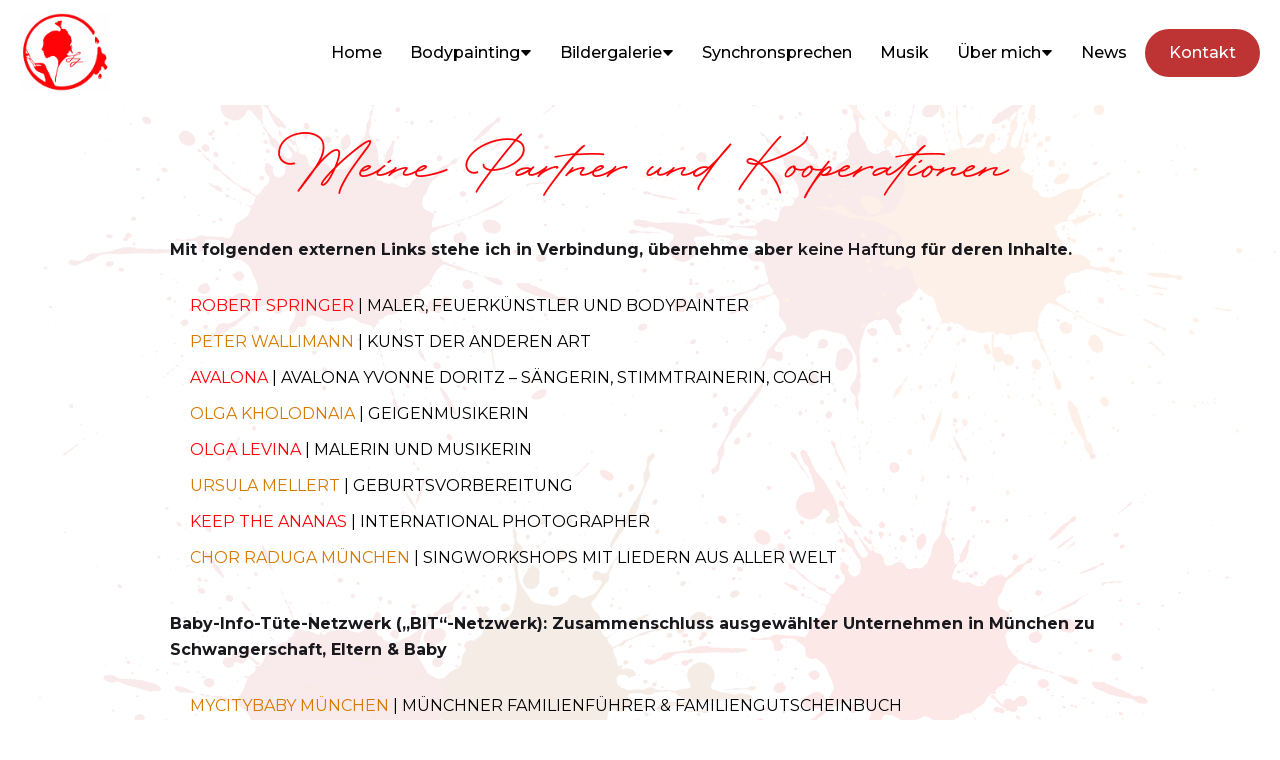

--- FILE ---
content_type: text/html
request_url: https://www.lucia-jantos.de/partner
body_size: 4488
content:
<!DOCTYPE html><!-- Last Published: Tue Oct 28 2025 13:18:38 GMT+0000 (Coordinated Universal Time) --><html data-wf-domain="www.lucia-jantos.de" data-wf-page="5e66b4823ed43490d007fe4f" data-wf-site="5e009bfa10bfa76a679f6d59" lang="de"><head><meta charset="utf-8"/><title>Partner</title><meta content="Partner" property="og:title"/><meta content="Partner" property="twitter:title"/><meta content="width=device-width, initial-scale=1" name="viewport"/><link href="https://cdn.prod.website-files.com/5e009bfa10bfa76a679f6d59/css/lucia-jantos-aa776e.webflow.shared.2935795fa.min.css" rel="stylesheet" type="text/css"/><link href="https://fonts.googleapis.com" rel="preconnect"/><link href="https://fonts.gstatic.com" rel="preconnect" crossorigin="anonymous"/><script src="https://ajax.googleapis.com/ajax/libs/webfont/1.6.26/webfont.js" type="text/javascript"></script><script type="text/javascript">WebFont.load({  google: {    families: ["Montserrat:100,100italic,200,200italic,300,300italic,400,400italic,500,500italic,600,600italic,700,700italic,800,800italic,900,900italic","Open Sans:300,300italic,400,400italic,600,600italic,700,700italic,800,800italic","Merriweather:300,300italic,400,400italic,700,700italic,900,900italic","Work Sans:100,200,300,regular,500,600,700,800,900"]  }});</script><script type="text/javascript">!function(o,c){var n=c.documentElement,t=" w-mod-";n.className+=t+"js",("ontouchstart"in o||o.DocumentTouch&&c instanceof DocumentTouch)&&(n.className+=t+"touch")}(window,document);</script><link href="https://cdn.prod.website-files.com/5e009bfa10bfa76a679f6d59/5e4d60b972fc094768759d86_favicon_small.png" rel="shortcut icon" type="image/x-icon"/><link href="https://cdn.prod.website-files.com/5e009bfa10bfa76a679f6d59/5e4d610d352cf7c4f6903401_favicon_large.png" rel="apple-touch-icon"/><script async="" src="https://www.googletagmanager.com/gtag/js?id=G-XN2MKFENZE"></script><script type="text/javascript">window.dataLayer = window.dataLayer || [];function gtag(){dataLayer.push(arguments);}gtag('set', 'developer_id.dZGVlNj', true);gtag('js', new Date());gtag('config', 'G-XN2MKFENZE');</script><script src="https://www.google.com/recaptcha/api.js" type="text/javascript"></script><script type="text/javascript">window.__WEBFLOW_CURRENCY_SETTINGS = {"currencyCode":"USD","symbol":"$","decimal":".","fractionDigits":2,"group":",","template":"{{wf {\"path\":\"symbol\",\"type\":\"PlainText\"} }} {{wf {\"path\":\"amount\",\"type\":\"CommercePrice\"} }} {{wf {\"path\":\"currencyCode\",\"type\":\"PlainText\"} }}","hideDecimalForWholeNumbers":false};</script></head><body class="body-12"><div data-collapse="medium" data-animation="default" data-duration="400" data-w-id="7e42ee75-c253-5865-889e-852a626e4bba" data-easing="ease" data-easing2="ease" role="banner" class="spark-square-menu-with-dropdowns w-nav"><div class="spark-square-menu-inner"><a href="/" class="spark-brand-logo w-nav-brand"><img src="https://cdn.prod.website-files.com/5e009bfa10bfa76a679f6d59/5e04d7e6ed2a275faf5e6366_Logo-f%C3%BCr-Kontak-900x786.png" loading="lazy" width="171" height="80" alt="" class="image-19"/></a><nav role="navigation" class="spark-nav-menu w-nav-menu"><a href="/" class="spark-nav-link w-nav-link">Home</a><div data-hover="false" data-delay="0" class="spark-full-width-mobile w-dropdown"><div class="spark-nav-link spark-with-dropdown w-dropdown-toggle"><div>Bodypainting</div><div class="spark-icon w-embed"><svg width="100%" height="100%" viewBox="0 0 8 5" fill="none" xmlns="http://www.w3.org/2000/svg">
<path d="M4 0.4375H6.71929C7.15725 0.4375 7.38357 0.96063 7.08371 1.27984L4.36442 4.17456C4.16695 4.38478 3.83305 4.38478 3.63558 4.17457L0.916287 1.27984C0.616426 0.960631 0.842751 0.4375 1.28071 0.4375H4Z" fill="currentColor"></path>
</svg></div></div><nav class="spark-dropdown-list w-dropdown-list"><a href="/bodypainting/bodypainting" class="spark-dropdown-link w-dropdown-link">Über das Bodypainting</a><a href="/bodypainting/fotogalerie" class="spark-dropdown-link w-dropdown-link">Fotogalerie</a><a href="/bodypainting/babybauch-specials" class="spark-dropdown-link w-dropdown-link">Babybauch Specials</a><a href="/bodypainting/bodypainting-faq" class="spark-dropdown-link w-dropdown-link">Bodypainting FAQ</a></nav></div><div data-hover="false" data-delay="0" class="spark-full-width-mobile w-dropdown"><div class="spark-nav-link spark-with-dropdown w-dropdown-toggle"><div>Bildergalerie</div><div class="spark-icon w-embed"><svg width="100%" height="100%" viewBox="0 0 8 5" fill="none" xmlns="http://www.w3.org/2000/svg">
<path d="M4 0.4375H6.71929C7.15725 0.4375 7.38357 0.96063 7.08371 1.27984L4.36442 4.17456C4.16695 4.38478 3.83305 4.38478 3.63558 4.17457L0.916287 1.27984C0.616426 0.960631 0.842751 0.4375 1.28071 0.4375H4Z" fill="currentColor"></path>
</svg></div></div><nav class="spark-dropdown-list w-dropdown-list"><a href="/gemaelde/ueber-meine-kunst" class="spark-dropdown-link w-dropdown-link">Über die Kunst</a><a href="/gemaelde/bildergalerien" class="spark-dropdown-link w-dropdown-link">Bildergalerien</a><a href="/gemaelde/wandmalerei" class="spark-dropdown-link w-dropdown-link">Wandmalerei</a></nav></div><a href="/synchronsprechen" class="spark-nav-link w-nav-link">Synchronsprechen</a><div data-hover="false" data-delay="0" class="spark-full-width-mobile w-dropdown"><div class="spark-nav-link spark-with-dropdown w-dropdown-toggle"><div>Musik</div></div><nav class="spark-dropdown-list w-dropdown-list"><a href="/musik/poesie-musik" class="spark-dropdown-link w-dropdown-link">Über die Musik</a></nav></div><div data-hover="false" data-delay="0" class="spark-full-width-mobile w-dropdown"><div class="spark-nav-link spark-with-dropdown w-dropdown-toggle"><div>Über mich</div><div class="spark-icon w-embed"><svg width="100%" height="100%" viewBox="0 0 8 5" fill="none" xmlns="http://www.w3.org/2000/svg">
<path d="M4 0.4375H6.71929C7.15725 0.4375 7.38357 0.96063 7.08371 1.27984L4.36442 4.17456C4.16695 4.38478 3.83305 4.38478 3.63558 4.17457L0.916287 1.27984C0.616426 0.960631 0.842751 0.4375 1.28071 0.4375H4Z" fill="currentColor"></path>
</svg></div></div><nav class="spark-dropdown-list w-dropdown-list"><a href="/uber" class="spark-dropdown-link w-dropdown-link">Über mich</a><a href="/partner" aria-current="page" class="spark-dropdown-link w-dropdown-link w--current">Meine Partner</a></nav></div><a href="/blog" class="spark-nav-link w-nav-link">News</a><a href="/kontakt" class="spark-nav-link spark-button w-nav-link">Kontakt</a></nav><div data-ix="simple-menu-button" class="spark-simple-menu-button w-nav-button"><div class="spark-line-1 spark-simple-line"></div><div class="spark-line-2 spark-simple-line"></div><div class="spark-line-3 spark-simple-line"></div></div></div></div><div class="container w-container"><h1 class="heading-11">Meine Partner und Kooperationen</h1><p class="paragraph-705">Mit folgenden externen Links stehe ich in Verbindung, übernehme aber <strong>keine Haftung</strong> für deren Inhalte.</p><ul role="list" class="list"><li><a href="https://edelweiss-kunst.jimdofree.com" target="_blank" class="link-20">ROBERT SPRINGER</a> | MALER, FEUERKÜNSTLER UND BODYPAINTER</li><li class="list-item"><a href="http://www.sensigns.ch/" target="_blank" class="link-13">Peter Wallimann</a> | Kunst der anderen Art</li><li class="list-item-2"><a href="http://voicemotion.de/" target="_blank" class="link-14">Avalona</a> | Avalona Yvonne Doritz – Sängerin, Stimmtrainerin, Coach<br/></li><li class="list-item-3"><a href="https://www.olgashow.com/" target="_blank" class="link-15">Olga Kholodnaia</a> | Geigenmusikerin</li><li class="list-item-4"><a href="https://www.deviantart.com/gwendolart" target="_blank" class="link-16">Olga Levina</a> | Malerin UND Musikerin</li><li class="list-item-5"><a href="https://www.die-silberschnur.de/" target="_blank" class="link-17">Ursula Mellert</a> | Geburtsvorbereitung</li><li class="list-item-8"><a href="https://www.keeptheananas.de" target="_blank" class="link-20">Keep the Ananas</a> | International Photographer</li><li class="list-item-7"><a href="https://www.klang-der-seele.de/raduga/muenchen/index.htm" target="_blank" class="link-19">Chor Raduga München</a> | Singworkshops mit Liedern aus aller Welt</li></ul><p class="paragraph-705">Baby-Info-Tüte-Netzwerk („BIT“-Netzwerk): Zusammenschluss ausgewählter Unternehmen in München zu Schwangerschaft, Eltern &amp; Baby<br/></p><ul role="list" class="list"><li class="list-item-3"><a href="http://www.mycitybaby-muenchen.de/" target="_blank" class="link-23">Mycitybaby münchen</a> | Münchner Familienführer &amp; Familiengutscheinbuch<br/></li><li class="list-item-4"><a href="https://www.lebensberatung-muenchen.com/" target="_blank" class="link-24">Lebensberatung München</a> | Kinderhoroskope, Numerologische Namensberatung für Ihr Kind und für selbstständige Eltern mit Unternehmen!</li><li class="list-item-12"><a href="http://www.babybauch-muenchen.de/php/startseite.php" target="_blank" class="link-31">Babybauch design münchen</a> | Abformung, Veredelung und Gestaltung von Babybauch Gipsabdrücken sowie 3D Hand- und Fußabdrücken<br/></li><li class="list-item-16"><a href="https://www.schierl-fotografie.de/" target="_blank" class="link-36">Schierl Fotografie</a> | Eure kostbarsten Erinnerungen werden in emotionalen Bildern festgehalten. Ein wertvolles Geschenk welches ein Leben lang erhalten bleibt.<br/></li><li class="list-item-24"><a href="https://www.bilderdesherzens.de" target="_blank" class="link-41">Bilder des Herzens</a> | bilderdesherzens.de - Ich kreiere und male Ihnen Ihr persönliches Bild. Erzählen Sie mir von Ihren Wünschen, ich bringe Ihre Gefühle auf die Leinwand!<br/></li><li class="list-item-23"><a href="https://www.ankerdeinenmoment.de" target="_blank" class="link-42">Anker deinen Moment </a>| Erlebe deine Schwangerschaft und die ersten Monate mit deinem Baby deutlich entspannter und intensiver!<br/></li></ul></div><div class="wrapper m0-50"><div class="footer3"><div class="cf-footer-section-white"><div class="cf-footer-main-contain"></div><div class="cf-footer-top-wrapper"><div class="cf-footer-top-left"><a href="/" class="cf-navigation-1-logo w-nav-brand"><div class="cf-logo-lines-contain"></div><div class="cf-logo-text">Lucia Jantos</div></a></div><div class="cf-footer-links-contain"><a href="https://www.facebook.com/people/Lucia-Jantos-Kunstmalerin-Synchronsprecherin/100052241269831/" target="_blank" class="cf-footer-link-gradient-hover w-inline-block"><img src="https://cdn.prod.website-files.com/5e009bfa10bfa76a679f6d59/662e88cadba3b48ba600b068_fb.svg" loading="lazy" alt="" class="cf-features-section-1-image-contai"/></a><a href="https://www.instagram.com/lucia_jantos/" target="_blank" class="cf-footer-link-gradient-hover-black-copy-no-margin w-inline-block"><img src="https://cdn.prod.website-files.com/5e009bfa10bfa76a679f6d59/662e88c9dba3b48ba600b050_instagram%20icon.svg" loading="lazy" width="20" alt="" class="cf-features-section-1-image-contai"/></a></div></div><div class="w-layout-grid cf-footer-grid"><div id="w-node-d651b5aa-931d-9920-aeee-ae2c41bdabf1-f4c28b99" class="cf-footer-column"><a href="/" class="link-block-7 w-inline-block"><p class="cf-footer-paragraph-18px heading black">Home</p></a></div><div id="w-node-d651b5aa-931d-9920-aeee-ae2c41bdabfe-f4c28b99" class="cf-footer-column"><p class="cf-footer-paragraph-18px heading black">Bodypainting</p><a href="/bodypainting/bodypainting" class="cf-footer-link-18px black">Über das Bodypainting</a><a href="/bodypainting/fotogalerie" class="cf-footer-link-18px black">Fotogalerie</a><a href="/bodypainting/babybauch-specials" class="cf-footer-link-18px black">Babybauch Specials</a><a href="/bodypainting/bodypainting-faq" class="cf-footer-link-18px black">Bodypainting FAQ</a></div><div id="w-node-d651b5aa-931d-9920-aeee-ae2c41bdac0d-f4c28b99" class="cf-footer-column"><p class="cf-footer-paragraph-18px heading black">Bildergalerie</p><a href="/gemaelde/ueber-meine-kunst" class="cf-footer-link-18px black">Über die Kunst</a><a href="/gemaelde/bildergalerien" class="cf-footer-link-18px black">Bildergalerien</a><a href="/gemaelde/wandmalerei" class="cf-footer-link-18px black">Wandmalerei</a></div><div id="w-node-d651b5aa-931d-9920-aeee-ae2c41bdac18-f4c28b99" class="cf-footer-column"><a href="/synchronsprechen" class="link-block-8 w-inline-block"><p class="cf-footer-paragraph-18px heading black">Synchronsprechen</p></a></div><div id="w-node-d651b5aa-931d-9920-aeee-ae2c41bdac21-f4c28b99" class="cf-footer-column"><p class="cf-footer-paragraph-18px heading black">Musik</p><a href="/musik/poesie-musik" class="cf-footer-link-18px black">Über die Musik</a><a href="/musik/poesie-musik" class="cf-footer-link-18px black">Klavierstücke</a></div><div id="w-node-d651b5aa-931d-9920-aeee-ae2c41bdac2c-f4c28b99" class="cf-footer-column"><a href="/uber" class="link-block-9 w-inline-block"><p class="cf-footer-paragraph-18px heading black">Über mich</p></a><a href="/partner" aria-current="page" class="cf-footer-link-18px black w--current">Meine Partner</a></div><div id="w-node-_3003d73a-3975-6daf-ccf3-00bf67b0436c-f4c28b99" class="cf-footer-column"><a href="/blog" class="link-block-10 w-inline-block"><p class="cf-footer-paragraph-18px heading black">News</p></a></div><div id="w-node-_2b8cf8bc-b1b9-8433-b920-894f7df60444-f4c28b99" class="cf-footer-column"><a href="/legal" class="link-block-9 w-inline-block"><p class="cf-footer-paragraph-18px heading black">Rechtliche Informationen</p></a><a href="/legal" class="cf-footer-link-18px black">Impressum</a><a href="/legal" class="cf-footer-link-18px black">Datenschutz</a></div></div><div class="cf-footer-bottom-wrapper white"><div class="cf-copyright-text black">© Copyright Lucia Jantos 2024. All rights reserved.<br/>‍<br/></div><a href="https://www.lmedia.marketing/" target="_blank" class="link-block-11 w-inline-block"><div class="cf-copyright-text1 black">v. 2024-04.1 / Made with love by LMedia</div></a></div></div></div><div class="section"></div></div><script src="https://d3e54v103j8qbb.cloudfront.net/js/jquery-3.5.1.min.dc5e7f18c8.js?site=5e009bfa10bfa76a679f6d59" type="text/javascript" integrity="sha256-9/aliU8dGd2tb6OSsuzixeV4y/faTqgFtohetphbbj0=" crossorigin="anonymous"></script><script src="https://cdn.prod.website-files.com/5e009bfa10bfa76a679f6d59/js/webflow.schunk.1a807f015b216e46.js" type="text/javascript"></script><script src="https://cdn.prod.website-files.com/5e009bfa10bfa76a679f6d59/js/webflow.schunk.0ee900981e5c8290.js" type="text/javascript"></script><script src="https://cdn.prod.website-files.com/5e009bfa10bfa76a679f6d59/js/webflow.f837b4e4.bb3ca9b6d678d0de.js" type="text/javascript"></script></body></html>

--- FILE ---
content_type: text/css
request_url: https://cdn.prod.website-files.com/5e009bfa10bfa76a679f6d59/css/lucia-jantos-aa776e.webflow.shared.2935795fa.min.css
body_size: 83520
content:
html{-webkit-text-size-adjust:100%;-ms-text-size-adjust:100%;font-family:sans-serif}body{margin:0}article,aside,details,figcaption,figure,footer,header,hgroup,main,menu,nav,section,summary{display:block}audio,canvas,progress,video{vertical-align:baseline;display:inline-block}audio:not([controls]){height:0;display:none}[hidden],template{display:none}a{background-color:#0000}a:active,a:hover{outline:0}abbr[title]{border-bottom:1px dotted}b,strong{font-weight:700}dfn{font-style:italic}h1{margin:.67em 0;font-size:2em}mark{color:#000;background:#ff0}small{font-size:80%}sub,sup{vertical-align:baseline;font-size:75%;line-height:0;position:relative}sup{top:-.5em}sub{bottom:-.25em}img{border:0}svg:not(:root){overflow:hidden}hr{box-sizing:content-box;height:0}pre{overflow:auto}code,kbd,pre,samp{font-family:monospace;font-size:1em}button,input,optgroup,select,textarea{color:inherit;font:inherit;margin:0}button{overflow:visible}button,select{text-transform:none}button,html input[type=button],input[type=reset]{-webkit-appearance:button;cursor:pointer}button[disabled],html input[disabled]{cursor:default}button::-moz-focus-inner,input::-moz-focus-inner{border:0;padding:0}input{line-height:normal}input[type=checkbox],input[type=radio]{box-sizing:border-box;padding:0}input[type=number]::-webkit-inner-spin-button,input[type=number]::-webkit-outer-spin-button{height:auto}input[type=search]{-webkit-appearance:none}input[type=search]::-webkit-search-cancel-button,input[type=search]::-webkit-search-decoration{-webkit-appearance:none}legend{border:0;padding:0}textarea{overflow:auto}optgroup{font-weight:700}table{border-collapse:collapse;border-spacing:0}td,th{padding:0}@font-face{font-family:webflow-icons;src:url([data-uri])format("truetype");font-weight:400;font-style:normal}[class^=w-icon-],[class*=\ w-icon-]{speak:none;font-variant:normal;text-transform:none;-webkit-font-smoothing:antialiased;-moz-osx-font-smoothing:grayscale;font-style:normal;font-weight:400;line-height:1;font-family:webflow-icons!important}.w-icon-slider-right:before{content:""}.w-icon-slider-left:before{content:""}.w-icon-nav-menu:before{content:""}.w-icon-arrow-down:before,.w-icon-dropdown-toggle:before{content:""}.w-icon-file-upload-remove:before{content:""}.w-icon-file-upload-icon:before{content:""}*{box-sizing:border-box}html{height:100%}body{color:#333;background-color:#fff;min-height:100%;margin:0;font-family:Arial,sans-serif;font-size:14px;line-height:20px}img{vertical-align:middle;max-width:100%;display:inline-block}html.w-mod-touch *{background-attachment:scroll!important}.w-block{display:block}.w-inline-block{max-width:100%;display:inline-block}.w-clearfix:before,.w-clearfix:after{content:" ";grid-area:1/1/2/2;display:table}.w-clearfix:after{clear:both}.w-hidden{display:none}.w-button{color:#fff;line-height:inherit;cursor:pointer;background-color:#3898ec;border:0;border-radius:0;padding:9px 15px;text-decoration:none;display:inline-block}input.w-button{-webkit-appearance:button}html[data-w-dynpage] [data-w-cloak]{color:#0000!important}.w-code-block{margin:unset}pre.w-code-block code{all:inherit}.w-optimization{display:contents}.w-webflow-badge,.w-webflow-badge>img{box-sizing:unset;width:unset;height:unset;max-height:unset;max-width:unset;min-height:unset;min-width:unset;margin:unset;padding:unset;float:unset;clear:unset;border:unset;border-radius:unset;background:unset;background-image:unset;background-position:unset;background-size:unset;background-repeat:unset;background-origin:unset;background-clip:unset;background-attachment:unset;background-color:unset;box-shadow:unset;transform:unset;direction:unset;font-family:unset;font-weight:unset;color:unset;font-size:unset;line-height:unset;font-style:unset;font-variant:unset;text-align:unset;letter-spacing:unset;-webkit-text-decoration:unset;text-decoration:unset;text-indent:unset;text-transform:unset;list-style-type:unset;text-shadow:unset;vertical-align:unset;cursor:unset;white-space:unset;word-break:unset;word-spacing:unset;word-wrap:unset;transition:unset}.w-webflow-badge{white-space:nowrap;cursor:pointer;box-shadow:0 0 0 1px #0000001a,0 1px 3px #0000001a;visibility:visible!important;opacity:1!important;z-index:2147483647!important;color:#aaadb0!important;overflow:unset!important;background-color:#fff!important;border-radius:3px!important;width:auto!important;height:auto!important;margin:0!important;padding:6px!important;font-size:12px!important;line-height:14px!important;text-decoration:none!important;display:inline-block!important;position:fixed!important;inset:auto 12px 12px auto!important;transform:none!important}.w-webflow-badge>img{position:unset;visibility:unset!important;opacity:1!important;vertical-align:middle!important;display:inline-block!important}h1,h2,h3,h4,h5,h6{margin-bottom:10px;font-weight:700}h1{margin-top:20px;font-size:38px;line-height:44px}h2{margin-top:20px;font-size:32px;line-height:36px}h3{margin-top:20px;font-size:24px;line-height:30px}h4{margin-top:10px;font-size:18px;line-height:24px}h5{margin-top:10px;font-size:14px;line-height:20px}h6{margin-top:10px;font-size:12px;line-height:18px}p{margin-top:0;margin-bottom:10px}blockquote{border-left:5px solid #e2e2e2;margin:0 0 10px;padding:10px 20px;font-size:18px;line-height:22px}figure{margin:0 0 10px}figcaption{text-align:center;margin-top:5px}ul,ol{margin-top:0;margin-bottom:10px;padding-left:40px}.w-list-unstyled{padding-left:0;list-style:none}.w-embed:before,.w-embed:after{content:" ";grid-area:1/1/2/2;display:table}.w-embed:after{clear:both}.w-video{width:100%;padding:0;position:relative}.w-video iframe,.w-video object,.w-video embed{border:none;width:100%;height:100%;position:absolute;top:0;left:0}fieldset{border:0;margin:0;padding:0}button,[type=button],[type=reset]{cursor:pointer;-webkit-appearance:button;border:0}.w-form{margin:0 0 15px}.w-form-done{text-align:center;background-color:#ddd;padding:20px;display:none}.w-form-fail{background-color:#ffdede;margin-top:10px;padding:10px;display:none}label{margin-bottom:5px;font-weight:700;display:block}.w-input,.w-select{color:#333;vertical-align:middle;background-color:#fff;border:1px solid #ccc;width:100%;height:38px;margin-bottom:10px;padding:8px 12px;font-size:14px;line-height:1.42857;display:block}.w-input::placeholder,.w-select::placeholder{color:#999}.w-input:focus,.w-select:focus{border-color:#3898ec;outline:0}.w-input[disabled],.w-select[disabled],.w-input[readonly],.w-select[readonly],fieldset[disabled] .w-input,fieldset[disabled] .w-select{cursor:not-allowed}.w-input[disabled]:not(.w-input-disabled),.w-select[disabled]:not(.w-input-disabled),.w-input[readonly],.w-select[readonly],fieldset[disabled]:not(.w-input-disabled) .w-input,fieldset[disabled]:not(.w-input-disabled) .w-select{background-color:#eee}textarea.w-input,textarea.w-select{height:auto}.w-select{background-color:#f3f3f3}.w-select[multiple]{height:auto}.w-form-label{cursor:pointer;margin-bottom:0;font-weight:400;display:inline-block}.w-radio{margin-bottom:5px;padding-left:20px;display:block}.w-radio:before,.w-radio:after{content:" ";grid-area:1/1/2/2;display:table}.w-radio:after{clear:both}.w-radio-input{float:left;margin:3px 0 0 -20px;line-height:normal}.w-file-upload{margin-bottom:10px;display:block}.w-file-upload-input{opacity:0;z-index:-100;width:.1px;height:.1px;position:absolute;overflow:hidden}.w-file-upload-default,.w-file-upload-uploading,.w-file-upload-success{color:#333;display:inline-block}.w-file-upload-error{margin-top:10px;display:block}.w-file-upload-default.w-hidden,.w-file-upload-uploading.w-hidden,.w-file-upload-error.w-hidden,.w-file-upload-success.w-hidden{display:none}.w-file-upload-uploading-btn{cursor:pointer;background-color:#fafafa;border:1px solid #ccc;margin:0;padding:8px 12px;font-size:14px;font-weight:400;display:flex}.w-file-upload-file{background-color:#fafafa;border:1px solid #ccc;flex-grow:1;justify-content:space-between;margin:0;padding:8px 9px 8px 11px;display:flex}.w-file-upload-file-name{font-size:14px;font-weight:400;display:block}.w-file-remove-link{cursor:pointer;width:auto;height:auto;margin-top:3px;margin-left:10px;padding:3px;display:block}.w-icon-file-upload-remove{margin:auto;font-size:10px}.w-file-upload-error-msg{color:#ea384c;padding:2px 0;display:inline-block}.w-file-upload-info{padding:0 12px;line-height:38px;display:inline-block}.w-file-upload-label{cursor:pointer;background-color:#fafafa;border:1px solid #ccc;margin:0;padding:8px 12px;font-size:14px;font-weight:400;display:inline-block}.w-icon-file-upload-icon,.w-icon-file-upload-uploading{width:20px;margin-right:8px;display:inline-block}.w-icon-file-upload-uploading{height:20px}.w-container{max-width:940px;margin-left:auto;margin-right:auto}.w-container:before,.w-container:after{content:" ";grid-area:1/1/2/2;display:table}.w-container:after{clear:both}.w-container .w-row{margin-left:-10px;margin-right:-10px}.w-row:before,.w-row:after{content:" ";grid-area:1/1/2/2;display:table}.w-row:after{clear:both}.w-row .w-row{margin-left:0;margin-right:0}.w-col{float:left;width:100%;min-height:1px;padding-left:10px;padding-right:10px;position:relative}.w-col .w-col{padding-left:0;padding-right:0}.w-col-1{width:8.33333%}.w-col-2{width:16.6667%}.w-col-3{width:25%}.w-col-4{width:33.3333%}.w-col-5{width:41.6667%}.w-col-6{width:50%}.w-col-7{width:58.3333%}.w-col-8{width:66.6667%}.w-col-9{width:75%}.w-col-10{width:83.3333%}.w-col-11{width:91.6667%}.w-col-12{width:100%}.w-hidden-main{display:none!important}@media screen and (max-width:991px){.w-container{max-width:728px}.w-hidden-main{display:inherit!important}.w-hidden-medium{display:none!important}.w-col-medium-1{width:8.33333%}.w-col-medium-2{width:16.6667%}.w-col-medium-3{width:25%}.w-col-medium-4{width:33.3333%}.w-col-medium-5{width:41.6667%}.w-col-medium-6{width:50%}.w-col-medium-7{width:58.3333%}.w-col-medium-8{width:66.6667%}.w-col-medium-9{width:75%}.w-col-medium-10{width:83.3333%}.w-col-medium-11{width:91.6667%}.w-col-medium-12{width:100%}.w-col-stack{width:100%;left:auto;right:auto}}@media screen and (max-width:767px){.w-hidden-main,.w-hidden-medium{display:inherit!important}.w-hidden-small{display:none!important}.w-row,.w-container .w-row{margin-left:0;margin-right:0}.w-col{width:100%;left:auto;right:auto}.w-col-small-1{width:8.33333%}.w-col-small-2{width:16.6667%}.w-col-small-3{width:25%}.w-col-small-4{width:33.3333%}.w-col-small-5{width:41.6667%}.w-col-small-6{width:50%}.w-col-small-7{width:58.3333%}.w-col-small-8{width:66.6667%}.w-col-small-9{width:75%}.w-col-small-10{width:83.3333%}.w-col-small-11{width:91.6667%}.w-col-small-12{width:100%}}@media screen and (max-width:479px){.w-container{max-width:none}.w-hidden-main,.w-hidden-medium,.w-hidden-small{display:inherit!important}.w-hidden-tiny{display:none!important}.w-col{width:100%}.w-col-tiny-1{width:8.33333%}.w-col-tiny-2{width:16.6667%}.w-col-tiny-3{width:25%}.w-col-tiny-4{width:33.3333%}.w-col-tiny-5{width:41.6667%}.w-col-tiny-6{width:50%}.w-col-tiny-7{width:58.3333%}.w-col-tiny-8{width:66.6667%}.w-col-tiny-9{width:75%}.w-col-tiny-10{width:83.3333%}.w-col-tiny-11{width:91.6667%}.w-col-tiny-12{width:100%}}.w-widget{position:relative}.w-widget-map{width:100%;height:400px}.w-widget-map label{width:auto;display:inline}.w-widget-map img{max-width:inherit}.w-widget-map .gm-style-iw{text-align:center}.w-widget-map .gm-style-iw>button{display:none!important}.w-widget-twitter{overflow:hidden}.w-widget-twitter-count-shim{vertical-align:top;text-align:center;background:#fff;border:1px solid #758696;border-radius:3px;width:28px;height:20px;display:inline-block;position:relative}.w-widget-twitter-count-shim *{pointer-events:none;-webkit-user-select:none;user-select:none}.w-widget-twitter-count-shim .w-widget-twitter-count-inner{text-align:center;color:#999;font-family:serif;font-size:15px;line-height:12px;position:relative}.w-widget-twitter-count-shim .w-widget-twitter-count-clear{display:block;position:relative}.w-widget-twitter-count-shim.w--large{width:36px;height:28px}.w-widget-twitter-count-shim.w--large .w-widget-twitter-count-inner{font-size:18px;line-height:18px}.w-widget-twitter-count-shim:not(.w--vertical){margin-left:5px;margin-right:8px}.w-widget-twitter-count-shim:not(.w--vertical).w--large{margin-left:6px}.w-widget-twitter-count-shim:not(.w--vertical):before,.w-widget-twitter-count-shim:not(.w--vertical):after{content:" ";pointer-events:none;border:solid #0000;width:0;height:0;position:absolute;top:50%;left:0}.w-widget-twitter-count-shim:not(.w--vertical):before{border-width:4px;border-color:#75869600 #5d6c7b #75869600 #75869600;margin-top:-4px;margin-left:-9px}.w-widget-twitter-count-shim:not(.w--vertical).w--large:before{border-width:5px;margin-top:-5px;margin-left:-10px}.w-widget-twitter-count-shim:not(.w--vertical):after{border-width:4px;border-color:#fff0 #fff #fff0 #fff0;margin-top:-4px;margin-left:-8px}.w-widget-twitter-count-shim:not(.w--vertical).w--large:after{border-width:5px;margin-top:-5px;margin-left:-9px}.w-widget-twitter-count-shim.w--vertical{width:61px;height:33px;margin-bottom:8px}.w-widget-twitter-count-shim.w--vertical:before,.w-widget-twitter-count-shim.w--vertical:after{content:" ";pointer-events:none;border:solid #0000;width:0;height:0;position:absolute;top:100%;left:50%}.w-widget-twitter-count-shim.w--vertical:before{border-width:5px;border-color:#5d6c7b #75869600 #75869600;margin-left:-5px}.w-widget-twitter-count-shim.w--vertical:after{border-width:4px;border-color:#fff #fff0 #fff0;margin-left:-4px}.w-widget-twitter-count-shim.w--vertical .w-widget-twitter-count-inner{font-size:18px;line-height:22px}.w-widget-twitter-count-shim.w--vertical.w--large{width:76px}.w-background-video{color:#fff;height:500px;position:relative;overflow:hidden}.w-background-video>video{object-fit:cover;z-index:-100;background-position:50%;background-size:cover;width:100%;height:100%;margin:auto;position:absolute;inset:-100%}.w-background-video>video::-webkit-media-controls-start-playback-button{-webkit-appearance:none;display:none!important}.w-background-video--control{background-color:#0000;padding:0;position:absolute;bottom:1em;right:1em}.w-background-video--control>[hidden]{display:none!important}.w-slider{text-align:center;clear:both;-webkit-tap-highlight-color:#0000;tap-highlight-color:#0000;background:#ddd;height:300px;position:relative}.w-slider-mask{z-index:1;white-space:nowrap;height:100%;display:block;position:relative;left:0;right:0;overflow:hidden}.w-slide{vertical-align:top;white-space:normal;text-align:left;width:100%;height:100%;display:inline-block;position:relative}.w-slider-nav{z-index:2;text-align:center;-webkit-tap-highlight-color:#0000;tap-highlight-color:#0000;height:40px;margin:auto;padding-top:10px;position:absolute;inset:auto 0 0}.w-slider-nav.w-round>div{border-radius:100%}.w-slider-nav.w-num>div{font-size:inherit;line-height:inherit;width:auto;height:auto;padding:.2em .5em}.w-slider-nav.w-shadow>div{box-shadow:0 0 3px #3336}.w-slider-nav-invert{color:#fff}.w-slider-nav-invert>div{background-color:#2226}.w-slider-nav-invert>div.w-active{background-color:#222}.w-slider-dot{cursor:pointer;background-color:#fff6;width:1em;height:1em;margin:0 3px .5em;transition:background-color .1s,color .1s;display:inline-block;position:relative}.w-slider-dot.w-active{background-color:#fff}.w-slider-dot:focus{outline:none;box-shadow:0 0 0 2px #fff}.w-slider-dot:focus.w-active{box-shadow:none}.w-slider-arrow-left,.w-slider-arrow-right{cursor:pointer;color:#fff;-webkit-tap-highlight-color:#0000;tap-highlight-color:#0000;-webkit-user-select:none;user-select:none;width:80px;margin:auto;font-size:40px;position:absolute;inset:0;overflow:hidden}.w-slider-arrow-left [class^=w-icon-],.w-slider-arrow-right [class^=w-icon-],.w-slider-arrow-left [class*=\ w-icon-],.w-slider-arrow-right [class*=\ w-icon-]{position:absolute}.w-slider-arrow-left:focus,.w-slider-arrow-right:focus{outline:0}.w-slider-arrow-left{z-index:3;right:auto}.w-slider-arrow-right{z-index:4;left:auto}.w-icon-slider-left,.w-icon-slider-right{width:1em;height:1em;margin:auto;inset:0}.w-slider-aria-label{clip:rect(0 0 0 0);border:0;width:1px;height:1px;margin:-1px;padding:0;position:absolute;overflow:hidden}.w-slider-force-show{display:block!important}.w-dropdown{text-align:left;z-index:900;margin-left:auto;margin-right:auto;display:inline-block;position:relative}.w-dropdown-btn,.w-dropdown-toggle,.w-dropdown-link{vertical-align:top;color:#222;text-align:left;white-space:nowrap;margin-left:auto;margin-right:auto;padding:20px;text-decoration:none;position:relative}.w-dropdown-toggle{-webkit-user-select:none;user-select:none;cursor:pointer;padding-right:40px;display:inline-block}.w-dropdown-toggle:focus{outline:0}.w-icon-dropdown-toggle{width:1em;height:1em;margin:auto 20px auto auto;position:absolute;top:0;bottom:0;right:0}.w-dropdown-list{background:#ddd;min-width:100%;display:none;position:absolute}.w-dropdown-list.w--open{display:block}.w-dropdown-link{color:#222;padding:10px 20px;display:block}.w-dropdown-link.w--current{color:#0082f3}.w-dropdown-link:focus{outline:0}@media screen and (max-width:767px){.w-nav-brand{padding-left:10px}}.w-lightbox-backdrop{cursor:auto;letter-spacing:normal;text-indent:0;text-shadow:none;text-transform:none;visibility:visible;white-space:normal;word-break:normal;word-spacing:normal;word-wrap:normal;color:#fff;text-align:center;z-index:2000;opacity:0;-webkit-user-select:none;-moz-user-select:none;-webkit-tap-highlight-color:transparent;background:#000000e6;outline:0;font-family:Helvetica Neue,Helvetica,Ubuntu,Segoe UI,Verdana,sans-serif;font-size:17px;font-style:normal;font-weight:300;line-height:1.2;list-style:disc;position:fixed;inset:0;-webkit-transform:translate(0)}.w-lightbox-backdrop,.w-lightbox-container{-webkit-overflow-scrolling:touch;height:100%;overflow:auto}.w-lightbox-content{height:100vh;position:relative;overflow:hidden}.w-lightbox-view{opacity:0;width:100vw;height:100vh;position:absolute}.w-lightbox-view:before{content:"";height:100vh}.w-lightbox-group,.w-lightbox-group .w-lightbox-view,.w-lightbox-group .w-lightbox-view:before{height:86vh}.w-lightbox-frame,.w-lightbox-view:before{vertical-align:middle;display:inline-block}.w-lightbox-figure{margin:0;position:relative}.w-lightbox-group .w-lightbox-figure{cursor:pointer}.w-lightbox-img{width:auto;max-width:none;height:auto}.w-lightbox-image{float:none;max-width:100vw;max-height:100vh;display:block}.w-lightbox-group .w-lightbox-image{max-height:86vh}.w-lightbox-caption{text-align:left;text-overflow:ellipsis;white-space:nowrap;background:#0006;padding:.5em 1em;position:absolute;bottom:0;left:0;right:0;overflow:hidden}.w-lightbox-embed{width:100%;height:100%;position:absolute;inset:0}.w-lightbox-control{cursor:pointer;background-position:50%;background-repeat:no-repeat;background-size:24px;width:4em;transition:all .3s;position:absolute;top:0}.w-lightbox-left{background-image:url([data-uri]);display:none;bottom:0;left:0}.w-lightbox-right{background-image:url([data-uri]);display:none;bottom:0;right:0}.w-lightbox-close{background-image:url([data-uri]);background-size:18px;height:2.6em;right:0}.w-lightbox-strip{white-space:nowrap;padding:0 1vh;line-height:0;position:absolute;bottom:0;left:0;right:0;overflow:auto hidden}.w-lightbox-item{box-sizing:content-box;cursor:pointer;width:10vh;padding:2vh 1vh;display:inline-block;-webkit-transform:translate(0,0)}.w-lightbox-active{opacity:.3}.w-lightbox-thumbnail{background:#222;height:10vh;position:relative;overflow:hidden}.w-lightbox-thumbnail-image{position:absolute;top:0;left:0}.w-lightbox-thumbnail .w-lightbox-tall{width:100%;top:50%;transform:translateY(-50%)}.w-lightbox-thumbnail .w-lightbox-wide{height:100%;left:50%;transform:translate(-50%)}.w-lightbox-spinner{box-sizing:border-box;border:5px solid #0006;border-radius:50%;width:40px;height:40px;margin-top:-20px;margin-left:-20px;animation:.8s linear infinite spin;position:absolute;top:50%;left:50%}.w-lightbox-spinner:after{content:"";border:3px solid #0000;border-bottom-color:#fff;border-radius:50%;position:absolute;inset:-4px}.w-lightbox-hide{display:none}.w-lightbox-noscroll{overflow:hidden}@media (min-width:768px){.w-lightbox-content{height:96vh;margin-top:2vh}.w-lightbox-view,.w-lightbox-view:before{height:96vh}.w-lightbox-group,.w-lightbox-group .w-lightbox-view,.w-lightbox-group .w-lightbox-view:before{height:84vh}.w-lightbox-image{max-width:96vw;max-height:96vh}.w-lightbox-group .w-lightbox-image{max-width:82.3vw;max-height:84vh}.w-lightbox-left,.w-lightbox-right{opacity:.5;display:block}.w-lightbox-close{opacity:.8}.w-lightbox-control:hover{opacity:1}}.w-lightbox-inactive,.w-lightbox-inactive:hover{opacity:0}.w-richtext:before,.w-richtext:after{content:" ";grid-area:1/1/2/2;display:table}.w-richtext:after{clear:both}.w-richtext[contenteditable=true]:before,.w-richtext[contenteditable=true]:after{white-space:initial}.w-richtext ol,.w-richtext ul{overflow:hidden}.w-richtext .w-richtext-figure-selected.w-richtext-figure-type-video div:after,.w-richtext .w-richtext-figure-selected[data-rt-type=video] div:after,.w-richtext .w-richtext-figure-selected.w-richtext-figure-type-image div,.w-richtext .w-richtext-figure-selected[data-rt-type=image] div{outline:2px solid #2895f7}.w-richtext figure.w-richtext-figure-type-video>div:after,.w-richtext figure[data-rt-type=video]>div:after{content:"";display:none;position:absolute;inset:0}.w-richtext figure{max-width:60%;position:relative}.w-richtext figure>div:before{cursor:default!important}.w-richtext figure img{width:100%}.w-richtext figure figcaption.w-richtext-figcaption-placeholder{opacity:.6}.w-richtext figure div{color:#0000;font-size:0}.w-richtext figure.w-richtext-figure-type-image,.w-richtext figure[data-rt-type=image]{display:table}.w-richtext figure.w-richtext-figure-type-image>div,.w-richtext figure[data-rt-type=image]>div{display:inline-block}.w-richtext figure.w-richtext-figure-type-image>figcaption,.w-richtext figure[data-rt-type=image]>figcaption{caption-side:bottom;display:table-caption}.w-richtext figure.w-richtext-figure-type-video,.w-richtext figure[data-rt-type=video]{width:60%;height:0}.w-richtext figure.w-richtext-figure-type-video iframe,.w-richtext figure[data-rt-type=video] iframe{width:100%;height:100%;position:absolute;top:0;left:0}.w-richtext figure.w-richtext-figure-type-video>div,.w-richtext figure[data-rt-type=video]>div{width:100%}.w-richtext figure.w-richtext-align-center{clear:both;margin-left:auto;margin-right:auto}.w-richtext figure.w-richtext-align-center.w-richtext-figure-type-image>div,.w-richtext figure.w-richtext-align-center[data-rt-type=image]>div{max-width:100%}.w-richtext figure.w-richtext-align-normal{clear:both}.w-richtext figure.w-richtext-align-fullwidth{text-align:center;clear:both;width:100%;max-width:100%;margin-left:auto;margin-right:auto;display:block}.w-richtext figure.w-richtext-align-fullwidth>div{padding-bottom:inherit;display:inline-block}.w-richtext figure.w-richtext-align-fullwidth>figcaption{display:block}.w-richtext figure.w-richtext-align-floatleft{float:left;clear:none;margin-right:15px}.w-richtext figure.w-richtext-align-floatright{float:right;clear:none;margin-left:15px}.w-nav{z-index:1000;background:#ddd;position:relative}.w-nav:before,.w-nav:after{content:" ";grid-area:1/1/2/2;display:table}.w-nav:after{clear:both}.w-nav-brand{float:left;color:#333;text-decoration:none;position:relative}.w-nav-link{vertical-align:top;color:#222;text-align:left;margin-left:auto;margin-right:auto;padding:20px;text-decoration:none;display:inline-block;position:relative}.w-nav-link.w--current{color:#0082f3}.w-nav-menu{float:right;position:relative}[data-nav-menu-open]{text-align:center;background:#c8c8c8;min-width:200px;position:absolute;top:100%;left:0;right:0;overflow:visible;display:block!important}.w--nav-link-open{display:block;position:relative}.w-nav-overlay{width:100%;display:none;position:absolute;top:100%;left:0;right:0;overflow:hidden}.w-nav-overlay [data-nav-menu-open]{top:0}.w-nav[data-animation=over-left] .w-nav-overlay{width:auto}.w-nav[data-animation=over-left] .w-nav-overlay,.w-nav[data-animation=over-left] [data-nav-menu-open]{z-index:1;top:0;right:auto}.w-nav[data-animation=over-right] .w-nav-overlay{width:auto}.w-nav[data-animation=over-right] .w-nav-overlay,.w-nav[data-animation=over-right] [data-nav-menu-open]{z-index:1;top:0;left:auto}.w-nav-button{float:right;cursor:pointer;-webkit-tap-highlight-color:#0000;tap-highlight-color:#0000;-webkit-user-select:none;user-select:none;padding:18px;font-size:24px;display:none;position:relative}.w-nav-button:focus{outline:0}.w-nav-button.w--open{color:#fff;background-color:#c8c8c8}.w-nav[data-collapse=all] .w-nav-menu{display:none}.w-nav[data-collapse=all] .w-nav-button,.w--nav-dropdown-open,.w--nav-dropdown-toggle-open{display:block}.w--nav-dropdown-list-open{position:static}@media screen and (max-width:991px){.w-nav[data-collapse=medium] .w-nav-menu{display:none}.w-nav[data-collapse=medium] .w-nav-button{display:block}}@media screen and (max-width:767px){.w-nav[data-collapse=small] .w-nav-menu{display:none}.w-nav[data-collapse=small] .w-nav-button{display:block}.w-nav-brand{padding-left:10px}}@media screen and (max-width:479px){.w-nav[data-collapse=tiny] .w-nav-menu{display:none}.w-nav[data-collapse=tiny] .w-nav-button{display:block}}.w-tabs{position:relative}.w-tabs:before,.w-tabs:after{content:" ";grid-area:1/1/2/2;display:table}.w-tabs:after{clear:both}.w-tab-menu{position:relative}.w-tab-link{vertical-align:top;text-align:left;cursor:pointer;color:#222;background-color:#ddd;padding:9px 30px;text-decoration:none;display:inline-block;position:relative}.w-tab-link.w--current{background-color:#c8c8c8}.w-tab-link:focus{outline:0}.w-tab-content{display:block;position:relative;overflow:hidden}.w-tab-pane{display:none;position:relative}.w--tab-active{display:block}@media screen and (max-width:479px){.w-tab-link{display:block}}.w-ix-emptyfix:after{content:""}@keyframes spin{0%{transform:rotate(0)}to{transform:rotate(360deg)}}.w-dyn-empty{background-color:#ddd;padding:10px}.w-dyn-hide,.w-dyn-bind-empty,.w-condition-invisible{display:none!important}.wf-layout-layout{display:grid}@font-face{font-family:Bellarina;src:url(https://cdn.prod.website-files.com/5e009bfa10bfa76a679f6d59/5e14840706a361ae34058b60_Bellarina.otf)format("opentype");font-weight:400;font-style:normal;font-display:auto}:root{--18181d:#18181d;--red:#ff0309;--firebrick_light-2:var(--firebrick);--waves-library--white:white;--firebrick_light:#e912126e;--white:#ffffff96;--indian-red:#db4b6830;--firebrick:#be3434;--black:black;--white-smoke:#ebedee;--rosy-brown:#af9387;--sea-green:#12b878;--peru:#d77900;--combine-library--grey-050:#f2f3f7;--background-haze:#ffffffe6;--spark-library--foreground-secondary:#000000c2;--spark-library--white:white;--spark-library--foreground-interactive-hover:#1e116e;--spark-library--black:black;--spark-library--foreground-interactive:#5532fa;--spark-library--background--interactive:var(--indian-red);--conversion-flow-library--light-coral:#ff5e69;--conversion-flow-library--coral:#ff8a56;--combine-library--grey-600:#5f6570;--combine-library--white:#fff0;--waves-library--black:#131313;--combine-library--grey-800:#1f2c3d;--combine-library--grey-100:#d9dce2;--spark-library--border-default:#00000029;--spark-library--foreground-tertiary:#0000008f;--combine-library--error-800:#e2004f;--combine-library--error-100:#ffecec;--combine-library--success-800:#6d9400;--combine-library--success-100:#ebf7de;--combine-library--primary-600:#6157f8;--combine-library--grey-400:#8c94a5;--combine-library--grey-200:#bfc4ce;--combine-library--warning-400:#f8b34b;--combine-library--secondary-600:#00a1c1;--waves-library--dark-elevation:#ede0d8;--combine-library--primary-800:#472def;--conversion-flow-library--medium-purple:#b16cea;--conversion-flow-library--sandy-brown:#ffa84b;--spark-library--light-steel-purple:#a695fb;--walsh--black:#2c2c2c;--walsh--light-goldenrod-yellow:#d3f6c1}.w-layout-grid{grid-row-gap:16px;grid-column-gap:16px;grid-template-rows:auto auto;grid-template-columns:1fr 1fr;grid-auto-columns:1fr;display:grid}.w-pagination-wrapper{flex-wrap:wrap;justify-content:center;display:flex}.w-pagination-previous{color:#333;background-color:#fafafa;border:1px solid #ccc;border-radius:2px;margin-left:10px;margin-right:10px;padding:9px 20px;font-size:14px;display:block}.w-pagination-previous-icon{margin-right:4px}.w-pagination-next{color:#333;background-color:#fafafa;border:1px solid #ccc;border-radius:2px;margin-left:10px;margin-right:10px;padding:9px 20px;font-size:14px;display:block}.w-pagination-next-icon{margin-left:4px}.w-commerce-commerceaddtocartform{margin:0 0 15px}.w-commerce-commerceaddtocartquantityinput{-webkit-appearance:none;appearance:none;background-color:#fafafa;border:1px solid #ddd;border-radius:3px;width:60px;height:38px;margin-bottom:10px;padding:8px 6px 8px 12px;line-height:20px;display:block}.w-commerce-commerceaddtocartquantityinput::placeholder{color:#999}.w-commerce-commerceaddtocartquantityinput:focus{border-color:#3898ec;outline-style:none}.w-commerce-commerceaddtocartbutton{color:#fff;cursor:pointer;-webkit-appearance:none;appearance:none;background-color:#3898ec;border-width:0;border-radius:0;align-items:center;padding:9px 15px;text-decoration:none;display:flex}.w-commerce-commerceaddtocartbutton.w--ecommerce-add-to-cart-disabled{color:#666;cursor:not-allowed;background-color:#e6e6e6;border-color:#e6e6e6;outline-style:none}.w-commerce-commerceaddtocartoutofstock{background-color:#ddd;margin-top:10px;padding:10px}.w-commerce-commerceaddtocarterror{background-color:#ffdede;margin-top:10px;padding:10px}.w-commerce-commerceorderconfirmationcontainer{background-color:#f5f5f5;width:100%;min-height:100vh;padding:20px}.w-commerce-commercelayoutcontainer{justify-content:center;align-items:flex-start;display:flex}.w-commerce-commercelayoutmain{flex:0 800px;margin-right:20px}.w-commerce-commercecheckoutcustomerinfosummarywrapper{margin-bottom:20px}.w-commerce-commercecheckoutsummaryblockheader{background-color:#fff;border:1px solid #e6e6e6;justify-content:space-between;align-items:baseline;padding:4px 20px;display:flex}.w-commerce-commercecheckoutblockcontent{background-color:#fff;border-bottom:1px solid #e6e6e6;border-left:1px solid #e6e6e6;border-right:1px solid #e6e6e6;padding:20px}.w-commerce-commercecheckoutrow{margin-left:-8px;margin-right:-8px;display:flex}.w-commerce-commercecheckoutcolumn{flex:1;padding-left:8px;padding-right:8px}.w-commerce-commercecheckoutsummaryitem,.w-commerce-commercecheckoutsummarylabel{margin-bottom:8px}.w-commerce-commercecheckoutsummaryflexboxdiv{flex-direction:row;justify-content:flex-start;display:flex}.w-commerce-commercecheckoutsummarytextspacingondiv{margin-right:.33em}.w-commerce-commercecheckoutshippingsummarywrapper,.w-commerce-commercecheckoutpaymentsummarywrapper,.w-commerce-commercecheckoutorderitemswrapper{margin-bottom:20px}.w-commerce-commercecheckoutorderitemslist{margin-bottom:-20px}.w-commerce-commercecheckoutorderitem{margin-bottom:20px;display:flex}.w-commerce-commercecartitemimage{width:60px;height:0%}.w-commerce-commercecheckoutorderitemdescriptionwrapper{flex-grow:1;margin-left:16px;margin-right:16px}.w-commerce-commerceboldtextblock{font-weight:700}.w-commerce-commercecheckoutorderitemquantitywrapper{white-space:pre-wrap;display:flex}.w-commerce-commercecheckoutorderitemoptionlist{margin-bottom:0;padding-left:0;text-decoration:none;list-style-type:none}.w-commerce-commercelayoutsidebar{flex:0 0 320px;position:sticky;top:20px}.w-commerce-commercecheckoutordersummarywrapper{margin-bottom:20px}.w-commerce-commercecheckoutsummarylineitem,.w-commerce-commercecheckoutordersummaryextraitemslistitem{flex-direction:row;justify-content:space-between;margin-bottom:8px;display:flex}.w-commerce-commercecheckoutsummarytotal{font-weight:700}.w-embed-youtubevideo{background-image:url(https://d3e54v103j8qbb.cloudfront.net/static/youtube-placeholder.2b05e7d68d.svg);background-position:50%;background-size:cover;width:100%;padding-bottom:0;padding-left:0;padding-right:0;position:relative}.w-embed-youtubevideo:empty{min-height:75px;padding-bottom:56.25%}.w-layout-blockcontainer{max-width:940px;margin-left:auto;margin-right:auto;display:block}.w-commerce-commercepaypalcheckoutformcontainer{background-color:#f5f5f5;width:100%;min-height:100vh;padding:20px}.w-commerce-commercecheckoutshippingmethodswrapper{margin-bottom:20px}.w-commerce-commercecheckoutblockheader{background-color:#fff;border:1px solid #e6e6e6;justify-content:space-between;align-items:baseline;padding:4px 20px;display:flex}.w-commerce-commercecheckoutshippingmethodslist{border-left:1px solid #e6e6e6;border-right:1px solid #e6e6e6}.w-commerce-commercecheckoutshippingmethoditem{background-color:#fff;border-bottom:1px solid #e6e6e6;flex-direction:row;align-items:baseline;margin-bottom:0;padding:16px;font-weight:400;display:flex}.w-commerce-commercecheckoutshippingmethoddescriptionblock{flex-direction:column;flex-grow:1;margin-left:12px;margin-right:12px;display:flex}.w-commerce-commercecheckoutshippingmethodsemptystate{text-align:center;background-color:#fff;border-bottom:1px solid #e6e6e6;border-left:1px solid #e6e6e6;border-right:1px solid #e6e6e6;padding:64px 16px}.w-commerce-commercecheckoutplaceorderbutton{color:#fff;cursor:pointer;-webkit-appearance:none;appearance:none;text-align:center;background-color:#3898ec;border-width:0;border-radius:3px;align-items:center;margin-bottom:20px;padding:9px 15px;text-decoration:none;display:block}.w-commerce-commercepaypalcheckouterrorstate{background-color:#ffdede;margin-top:16px;margin-bottom:16px;padding:10px 16px}.w-checkbox{margin-bottom:5px;padding-left:20px;display:block}.w-checkbox:before{content:" ";grid-area:1/1/2/2;display:table}.w-checkbox:after{content:" ";clear:both;grid-area:1/1/2/2;display:table}.w-checkbox-input{float:left;margin:4px 0 0 -20px;line-height:normal}.w-checkbox-input--inputType-custom{border:1px solid #ccc;border-radius:2px;width:12px;height:12px}.w-checkbox-input--inputType-custom.w--redirected-checked{background-color:#3898ec;background-image:url(https://d3e54v103j8qbb.cloudfront.net/static/custom-checkbox-checkmark.589d534424.svg);background-position:50%;background-repeat:no-repeat;background-size:cover;border-color:#3898ec}.w-checkbox-input--inputType-custom.w--redirected-focus{box-shadow:0 0 3px 1px #3898ec}.w-form-formrecaptcha{margin-bottom:8px}.w-commerce-commercecheckoutformcontainer{background-color:#f5f5f5;width:100%;min-height:100vh;padding:20px}.w-commerce-commercecartapplepaybutton{color:#fff;cursor:pointer;-webkit-appearance:none;appearance:none;background-color:#000;border-width:0;border-radius:2px;align-items:center;height:38px;min-height:30px;margin-bottom:8px;padding:0;text-decoration:none;display:flex}.w-commerce-commercecartapplepayicon{width:100%;height:50%;min-height:20px}.w-commerce-commercecartquickcheckoutbutton{color:#fff;cursor:pointer;-webkit-appearance:none;appearance:none;background-color:#000;border-width:0;border-radius:2px;justify-content:center;align-items:center;height:38px;margin-bottom:8px;padding:0 15px;text-decoration:none;display:flex}.w-commerce-commercequickcheckoutgoogleicon,.w-commerce-commercequickcheckoutmicrosofticon{margin-right:8px;display:block}.w-commerce-commercecheckoutcustomerinfowrapper{margin-bottom:20px}.w-commerce-commercecheckoutlabel{margin-bottom:8px}.w-commerce-commercecheckoutemailinput{-webkit-appearance:none;appearance:none;background-color:#fafafa;border:1px solid #ddd;border-radius:3px;width:100%;height:38px;margin-bottom:0;padding:8px 12px;line-height:20px;display:block}.w-commerce-commercecheckoutemailinput::placeholder{color:#999}.w-commerce-commercecheckoutemailinput:focus{border-color:#3898ec;outline-style:none}.w-commerce-commercecheckoutshippingaddresswrapper{margin-bottom:20px}.w-commerce-commercecheckoutshippingfullname{-webkit-appearance:none;appearance:none;background-color:#fafafa;border:1px solid #ddd;border-radius:3px;width:100%;height:38px;margin-bottom:16px;padding:8px 12px;line-height:20px;display:block}.w-commerce-commercecheckoutshippingfullname::placeholder{color:#999}.w-commerce-commercecheckoutshippingfullname:focus{border-color:#3898ec;outline-style:none}.w-commerce-commercecheckoutshippingstreetaddress{-webkit-appearance:none;appearance:none;background-color:#fafafa;border:1px solid #ddd;border-radius:3px;width:100%;height:38px;margin-bottom:16px;padding:8px 12px;line-height:20px;display:block}.w-commerce-commercecheckoutshippingstreetaddress::placeholder{color:#999}.w-commerce-commercecheckoutshippingstreetaddress:focus{border-color:#3898ec;outline-style:none}.w-commerce-commercecheckoutshippingstreetaddressoptional{-webkit-appearance:none;appearance:none;background-color:#fafafa;border:1px solid #ddd;border-radius:3px;width:100%;height:38px;margin-bottom:16px;padding:8px 12px;line-height:20px;display:block}.w-commerce-commercecheckoutshippingstreetaddressoptional::placeholder{color:#999}.w-commerce-commercecheckoutshippingstreetaddressoptional:focus{border-color:#3898ec;outline-style:none}.w-commerce-commercecheckoutshippingcity{-webkit-appearance:none;appearance:none;background-color:#fafafa;border:1px solid #ddd;border-radius:3px;width:100%;height:38px;margin-bottom:16px;padding:8px 12px;line-height:20px;display:block}.w-commerce-commercecheckoutshippingcity::placeholder{color:#999}.w-commerce-commercecheckoutshippingcity:focus{border-color:#3898ec;outline-style:none}.w-commerce-commercecheckoutshippingstateprovince{-webkit-appearance:none;appearance:none;background-color:#fafafa;border:1px solid #ddd;border-radius:3px;width:100%;height:38px;margin-bottom:16px;padding:8px 12px;line-height:20px;display:block}.w-commerce-commercecheckoutshippingstateprovince::placeholder{color:#999}.w-commerce-commercecheckoutshippingstateprovince:focus{border-color:#3898ec;outline-style:none}.w-commerce-commercecheckoutshippingzippostalcode{-webkit-appearance:none;appearance:none;background-color:#fafafa;border:1px solid #ddd;border-radius:3px;width:100%;height:38px;margin-bottom:16px;padding:8px 12px;line-height:20px;display:block}.w-commerce-commercecheckoutshippingzippostalcode::placeholder{color:#999}.w-commerce-commercecheckoutshippingzippostalcode:focus{border-color:#3898ec;outline-style:none}.w-commerce-commercecheckoutshippingcountryselector{-webkit-appearance:none;appearance:none;background-color:#fafafa;border:1px solid #ddd;border-radius:3px;width:100%;height:38px;margin-bottom:0;padding:8px 12px;line-height:20px;display:block}.w-commerce-commercecheckoutshippingcountryselector::placeholder{color:#999}.w-commerce-commercecheckoutshippingcountryselector:focus{border-color:#3898ec;outline-style:none}.w-commerce-commercecheckoutpaymentinfowrapper{margin-bottom:20px}.w-commerce-commercecheckoutcardnumber{-webkit-appearance:none;appearance:none;cursor:text;background-color:#fafafa;border:1px solid #ddd;border-radius:3px;width:100%;height:38px;margin-bottom:16px;padding:8px 12px;line-height:20px;display:block}.w-commerce-commercecheckoutcardnumber::placeholder{color:#999}.w-commerce-commercecheckoutcardnumber:focus,.w-commerce-commercecheckoutcardnumber.-wfp-focus{border-color:#3898ec;outline-style:none}.w-commerce-commercecheckoutcardexpirationdate{-webkit-appearance:none;appearance:none;cursor:text;background-color:#fafafa;border:1px solid #ddd;border-radius:3px;width:100%;height:38px;margin-bottom:16px;padding:8px 12px;line-height:20px;display:block}.w-commerce-commercecheckoutcardexpirationdate::placeholder{color:#999}.w-commerce-commercecheckoutcardexpirationdate:focus,.w-commerce-commercecheckoutcardexpirationdate.-wfp-focus{border-color:#3898ec;outline-style:none}.w-commerce-commercecheckoutcardsecuritycode{-webkit-appearance:none;appearance:none;cursor:text;background-color:#fafafa;border:1px solid #ddd;border-radius:3px;width:100%;height:38px;margin-bottom:16px;padding:8px 12px;line-height:20px;display:block}.w-commerce-commercecheckoutcardsecuritycode::placeholder{color:#999}.w-commerce-commercecheckoutcardsecuritycode:focus,.w-commerce-commercecheckoutcardsecuritycode.-wfp-focus{border-color:#3898ec;outline-style:none}.w-commerce-commercecheckoutbillingaddresstogglewrapper{flex-direction:row;display:flex}.w-commerce-commercecheckoutbillingaddresstogglecheckbox{margin-top:4px}.w-commerce-commercecheckoutbillingaddresstogglelabel{margin-left:8px;font-weight:400}.w-commerce-commercecheckoutbillingaddresswrapper{margin-top:16px;margin-bottom:20px}.w-commerce-commercecheckoutbillingfullname{-webkit-appearance:none;appearance:none;background-color:#fafafa;border:1px solid #ddd;border-radius:3px;width:100%;height:38px;margin-bottom:16px;padding:8px 12px;line-height:20px;display:block}.w-commerce-commercecheckoutbillingfullname::placeholder{color:#999}.w-commerce-commercecheckoutbillingfullname:focus{border-color:#3898ec;outline-style:none}.w-commerce-commercecheckoutbillingstreetaddress{-webkit-appearance:none;appearance:none;background-color:#fafafa;border:1px solid #ddd;border-radius:3px;width:100%;height:38px;margin-bottom:16px;padding:8px 12px;line-height:20px;display:block}.w-commerce-commercecheckoutbillingstreetaddress::placeholder{color:#999}.w-commerce-commercecheckoutbillingstreetaddress:focus{border-color:#3898ec;outline-style:none}.w-commerce-commercecheckoutbillingstreetaddressoptional{-webkit-appearance:none;appearance:none;background-color:#fafafa;border:1px solid #ddd;border-radius:3px;width:100%;height:38px;margin-bottom:16px;padding:8px 12px;line-height:20px;display:block}.w-commerce-commercecheckoutbillingstreetaddressoptional::placeholder{color:#999}.w-commerce-commercecheckoutbillingstreetaddressoptional:focus{border-color:#3898ec;outline-style:none}.w-commerce-commercecheckoutbillingcity{-webkit-appearance:none;appearance:none;background-color:#fafafa;border:1px solid #ddd;border-radius:3px;width:100%;height:38px;margin-bottom:16px;padding:8px 12px;line-height:20px;display:block}.w-commerce-commercecheckoutbillingcity::placeholder{color:#999}.w-commerce-commercecheckoutbillingcity:focus{border-color:#3898ec;outline-style:none}.w-commerce-commercecheckoutbillingstateprovince{-webkit-appearance:none;appearance:none;background-color:#fafafa;border:1px solid #ddd;border-radius:3px;width:100%;height:38px;margin-bottom:16px;padding:8px 12px;line-height:20px;display:block}.w-commerce-commercecheckoutbillingstateprovince::placeholder{color:#999}.w-commerce-commercecheckoutbillingstateprovince:focus{border-color:#3898ec;outline-style:none}.w-commerce-commercecheckoutbillingzippostalcode{-webkit-appearance:none;appearance:none;background-color:#fafafa;border:1px solid #ddd;border-radius:3px;width:100%;height:38px;margin-bottom:16px;padding:8px 12px;line-height:20px;display:block}.w-commerce-commercecheckoutbillingzippostalcode::placeholder{color:#999}.w-commerce-commercecheckoutbillingzippostalcode:focus{border-color:#3898ec;outline-style:none}.w-commerce-commercecheckouterrorstate{background-color:#ffdede;margin-top:16px;margin-bottom:16px;padding:10px 16px}@media screen and (max-width:991px){.w-layout-blockcontainer{max-width:728px}}@media screen and (max-width:767px){.w-commerce-commercelayoutcontainer{flex-direction:column;align-items:stretch}.w-commerce-commercelayoutmain{flex-basis:auto;margin-right:0}.w-commerce-commercelayoutsidebar{flex-basis:auto}.w-layout-blockcontainer{max-width:none}}@media screen and (max-width:479px){.w-commerce-commerceaddtocartquantityinput{font-size:16px}.w-commerce-commercecheckoutrow{flex-direction:column}.w-commerce-commercecheckoutemailinput,.w-commerce-commercecheckoutshippingfullname,.w-commerce-commercecheckoutshippingstreetaddress,.w-commerce-commercecheckoutshippingstreetaddressoptional,.w-commerce-commercecheckoutshippingcity,.w-commerce-commercecheckoutshippingstateprovince,.w-commerce-commercecheckoutshippingzippostalcode,.w-commerce-commercecheckoutshippingcountryselector,.w-commerce-commercecheckoutcardnumber,.w-commerce-commercecheckoutcardexpirationdate,.w-commerce-commercecheckoutcardsecuritycode,.w-commerce-commercecheckoutbillingfullname,.w-commerce-commercecheckoutbillingstreetaddress,.w-commerce-commercecheckoutbillingstreetaddressoptional,.w-commerce-commercecheckoutbillingcity,.w-commerce-commercecheckoutbillingstateprovince,.w-commerce-commercecheckoutbillingzippostalcode{font-size:16px}}body{grid-column-gap:0px;grid-row-gap:30px;color:#18181d;grid-template-rows:auto;grid-template-columns:1fr;grid-auto-columns:1fr;align-items:center;font-family:Montserrat,sans-serif;font-size:16px;line-height:24px}h1{margin-top:20px;margin-bottom:25px;font-size:44px;font-weight:500;line-height:52px}h2{margin-top:20px;margin-bottom:25px;font-size:38px;font-weight:500;line-height:46px}h3{margin-top:10px;margin-bottom:15px;font-size:30px;font-weight:500;line-height:38px}h4{margin-top:10px;margin-bottom:15px;font-size:24px;font-weight:500;line-height:32px}h5{margin-top:10px;margin-bottom:10px;font-size:18px;font-weight:500;line-height:28px}h6{margin-top:10px;margin-bottom:10px;font-size:16px;font-weight:500;line-height:26px}p{margin-bottom:10px;font-size:16px;line-height:26px}a{color:var(--18181d);cursor:pointer;line-height:26px;text-decoration:none}a:hover{text-decoration:none}ul{margin-top:30px;margin-bottom:20px;padding-left:20px;list-style-type:none}ol{margin-top:0;margin-bottom:10px;padding-left:40px}li{margin-bottom:10px}label{color:#18181db3;text-transform:uppercase;margin-bottom:10px;font-size:12px;font-weight:500;line-height:20px;display:block}strong{font-weight:600}blockquote{color:#18181db3;border-left:5px solid #e2e2e2;margin-top:30px;margin-bottom:30px;padding:18px 24px;font-size:16px;line-height:26px}figcaption{color:#18181d80;text-align:center;margin-top:5px}.grid{z-index:1;grid-column-gap:36px;grid-row-gap:36px;grid-template-rows:auto;grid-template-columns:1fr 1fr 1fr 1fr 1fr 1fr 1fr 1fr 1fr 1fr 1fr 1fr;grid-auto-columns:1fr;grid-auto-flow:row;width:100%;max-width:1200px;margin-left:auto;margin-right:auto;display:grid;position:relative}.hero1-image{background-image:url(https://cdn.prod.website-files.com/5e009bfa10bfa76a679f6d59/5e009bfa10bfa7fde09f6ec2_bola-halo-pendant-chandelier-environmental-hallway-lowres_download.jpeg);background-position:50%;background-size:cover;min-height:860px}.hero1-image.lightbox-wrap{background-image:url(https://d3e54v103j8qbb.cloudfront.net/img/background-image.svg);background-position:50%;background-size:cover;transition:opacity .2s}.hero1-image.lightbox-wrap:hover{opacity:.8}.size1-text{color:var(--red);white-space:normal;margin-top:0;margin-bottom:25px;margin-left:0;font-family:Bellarina,sans-serif;font-size:60px;font-weight:500;line-height:75px}.size1-text.size1-top-clear{margin-top:0}.size1-text.size1-bottom-clear{margin-bottom:0}.size1-text.size1-full-clear{margin-top:0;margin-bottom:0}.label{background-color:var(--firebrick_light-2);color:var(--waves-library--white);text-transform:uppercase;border:1px solid #aaa3;margin-bottom:10px;padding:10px 22px;font-size:12px;font-weight:600;line-height:20px;display:inline-block}.label.white-label{color:var(--18181d);background-color:#fff;border-style:none}.label.white-outline-label{background-color:#ffffff1a;border-color:#ffffff80}.label.inside-label{z-index:40;background-color:var(--firebrick_light);color:var(--waves-library--white);border-style:none;position:absolute;inset:0% auto auto 0%}.label.black-label{z-index:40;background-color:var(--18181d);color:var(--white);border-style:none;border-width:0}.label.black-label.styleguide-section-label{color:var(--red);position:absolute;inset:0% auto auto 0%}.label.black-label.sale-label{background-color:var(--indian-red);border-style:solid;position:absolute;inset:0% 0% auto auto}.hero1-content{padding-right:36px}.hero1-content.product-detail-wrap{flex-direction:column;justify-content:flex-end;margin-top:0;padding-right:36px;display:flex}.button-large{color:#fff;text-transform:uppercase;background-color:#0000;background-image:url(https://cdn.prod.website-files.com/5e009bfa10bfa76a679f6d59/5e34479c658aee00ba12fd10_button3.png);background-position:50%;background-repeat:no-repeat;background-size:cover;border-radius:40px;justify-content:space-between;align-items:center;max-width:500px;padding:27px 36px 30px;font-size:16px;font-weight:600;line-height:26px;text-decoration:none;display:flex}.button-large:hover{color:var(--red);background-color:#0000;font-weight:700}.button-large.outline-button-large{color:#1f2121;background-color:#fff;border:1px solid #ebedee}.button-large.outline-button-large:hover{border-color:#c9c9c9}.button-large.hero2-button{background-color:var(--firebrick);background-image:none;border-radius:30px;width:auto;padding:10px 20px;position:absolute;inset:auto 0% 0% auto}.button-large.hero2-button:hover{background-color:var(--firebrick_light-2);color:var(--waves-library--white)}.button-large.hero3-button{background-color:var(--firebrick);border-radius:0 0 0 40px;padding-right:220px;position:static;inset:auto auto 0% 0%}.button-large.hero3-button:hover{background-color:#ff0309c4}.button-arrow{color:var(--white);border:1px solid #0000;flex:none;margin-left:20px;margin-right:60px;padding-top:0;padding-bottom:5px;display:inline-block}.section{background-color:#0000;flex-direction:column;flex:1;align-items:center;margin-top:20px;padding-left:20px;padding-right:20px;display:block}.size2-text{margin-top:20px;margin-bottom:25px;font-size:38px;font-weight:500;line-height:46px}.size2-text.size2-top-clear{margin-top:0}.size2-text.size2-bottom-clear{margin-bottom:0}.size2-text.size2-full-clear{margin-top:0;margin-bottom:0}.size3-text{color:var(--red);text-align:center;text-transform:none;margin-top:10px;margin-bottom:15px;font-family:Bellarina,sans-serif;font-size:55px;font-weight:500;line-height:55px}.size3-text.size3-bottom-clear{margin-bottom:0}.size3-text.size3-top-clear{margin-top:0}.size3-text.size3-full-clear{margin-top:0;margin-bottom:0}.size5-text{margin-top:10px;margin-bottom:10px;font-family:Montserrat,sans-serif;font-size:30px;font-weight:300;line-height:30px}.size5-text.size5-top-clear{text-align:center;margin-top:0;font-size:20px}.size5-text.size5-bottom-clear{margin-bottom:0}.size5-text.size5-full-clear{margin-top:0;margin-bottom:0}.size4-text{margin-top:10px;margin-bottom:15px;font-size:24px;font-weight:500;line-height:32px}.size4-text.size4-top-clear{margin-top:0}.size4-text.size4-full-clear{margin-top:0;margin-bottom:0}.size4-text.size4-bottom-clear{margin-bottom:0}.paragraph-70{opacity:.7;color:var(--18181d);text-align:left;margin-bottom:20px;font-size:20px;font-weight:300}.paragraph-70.paragraph70-bottom-clear{margin-bottom:0}.size6-text{margin-top:10px;margin-bottom:10px;font-size:16px;font-weight:500;line-height:26px}.size6-text.size6-top-clear{margin-top:0}.size6-text.size6-full-clear{margin-top:0;margin-bottom:0}.size6-text.size6-bottom-clear{margin-bottom:0}.product-image{background-image:url(https://cdn.prod.website-files.com/5e009bfa10bfa76a679f6d59/5e009bfa10bfa716c09f6ea6_circa-chandelier_hires_download.jpg);background-position:50%;background-size:cover;justify-content:space-between;align-items:flex-start;height:480px;display:flex}.product-image.product-image-size-s{height:240px}.product-image.product-image-size-m{height:360px}.product-image.product-image-size-l{height:480px}.product-image.product-image-size-xl{height:600px}.product-wrap{margin-bottom:40px}.button-small{background-color:var(--firebrick);color:var(--waves-library--white);text-align:center;text-transform:uppercase;border-radius:30px;flex:none;justify-content:center;align-items:center;padding:10px 20px;font-size:14px;font-weight:500;line-height:24px;text-decoration:none;display:flex}.button-small:hover{background-color:var(--red);color:var(--white)}.button-small.white-small{color:#000;text-align:center;background-color:#0000;border-radius:0;justify-content:center;height:100%;min-height:200%;font-weight:600}.button-small.white-small:hover{color:var(--red);background-color:#0000;border-radius:10px}.button-small.form-centered-button{background-image:url(https://cdn.prod.website-files.com/5e009bfa10bfa76a679f6d59/5e147c0e775c49bf4c1e0b7a_button2.png);background-position:50%;background-size:cover;justify-content:center}.button-label{color:var(--white);padding-bottom:0;padding-left:16px;font-size:12px;font-weight:600}.button-label:hover{color:var(--white);font-weight:600}.text-label{opacity:.7;text-align:center;text-transform:uppercase;margin-bottom:10px;font-size:12px;font-weight:600;line-height:20px;display:block}.content23-item{margin-bottom:25px}.button-text{color:var(--18181d);text-transform:uppercase;justify-content:flex-start;align-items:center;font-size:14px;font-weight:500;line-height:24px;text-decoration:none;display:flex}.content24-image{background-image:url(https://cdn.prod.website-files.com/5e009bfa10bfa76a679f6d59/5e4c2be49fcdd766cc4ab3d1_portrait1.jpg);background-position:50%;background-size:cover;min-height:600px;margin-top:67px}.content24-quote{color:var(--red);margin-bottom:25px;font-family:Bellarina,sans-serif;font-size:80px;font-weight:300;line-height:85px;position:relative}.deco-dot{background-color:var(--red);flex:none;width:250px;height:6px;margin:7px 0 0}.content24-item-wrap{flex-direction:row;align-items:flex-start;margin-bottom:20px;display:flex}.content8-grey-background{background-color:#fafafa;align-items:center;width:100vw;height:714px;position:absolute;inset:0% 0% auto auto}.content8-image{z-index:1;background-image:url(https://cdn.prod.website-files.com/5e009bfa10bfa76a679f6d59/5e009bfa10bfa7d0049f6f23_autri-taheri-WjDU5pKWYeo-unsplash.jpg);background-position:50%;background-size:cover;min-height:580px;margin-top:67px;margin-bottom:67px;margin-right:67px;position:relative}.content8-content-wrap{z-index:1;flex-direction:column;justify-content:space-between;height:580px;margin-top:67px;padding-top:40px;padding-bottom:40px;display:flex;position:relative}.content8-quote-wrap{padding-right:40px}.content4-headline-wrap{width:479px;position:relative}.content4-image{background-image:url(https://cdn.prod.website-files.com/5e009bfa10bfa76a679f6d59/5e009bfa10bfa78e6d9f6eb6_belmont-22in-group-environment-high_download.jpg);background-position:50% 0;background-size:cover;height:700px}.content4-image2{background-image:url(https://cdn.prod.website-files.com/5e009bfa10bfa76a679f6d59/5e009bfa10bfa77fa69f6eea_belmont_essence_1_low_download.jpg);background-position:50%;background-size:cover;height:520px}.content4-product-name-wrap{width:273px;margin-top:15px}.content10-content-wrap{position:relative}.content10-image2{background-image:url(https://cdn.prod.website-files.com/5e009bfa10bfa76a679f6d59/5e52872133d3687e1b386b4b_DSC_0054.JPG);background-position:50% 100%;background-size:cover;border-radius:0;width:376px;min-height:480px}.content10-image{background-image:url(https://cdn.prod.website-files.com/5e009bfa10bfa76a679f6d59/5e1cc7e3aad5fa4f35db3a5d_DSC9629.jpg);background-position:50% 20%;background-size:cover;border-bottom-right-radius:10px;border-bottom-left-radius:10px;justify-content:flex-start;align-items:flex-start;width:100%;height:700px;margin-left:0;margin-right:0;display:flex}.content33-items-wrap{color:#fff;background-color:#18181d;padding:45px 50px 35px}.content33-divider{background-color:#292931;height:1px;margin-top:30px;margin-bottom:30px}.content33-image{background-image:url(https://cdn.prod.website-files.com/5e009bfa10bfa76a679f6d59/5e009bfa10bfa798949f6f2f_hello-i-m-nik-kIdgXw0cWMc-unsplash.jpg);background-position:50% 10%;background-size:cover;height:230px;margin-bottom:45px}.content34-item-wrap{margin-top:0;display:flex}.link{opacity:.7;color:#18181d;margin-bottom:10px;text-decoration:none;display:inline}.link:hover{opacity:1;text-decoration:underline}.paragraph-small{text-transform:none;font-size:14px;line-height:22px}.content9-content-wrap{padding-right:36px;position:relative}.content9-text{margin-bottom:30px}.content9-image1{background-image:url(https://cdn.prod.website-files.com/5e009bfa10bfa76a679f6d59/5e3e80f9427828ff88fa90ed_synchronsprechen.jpg);background-position:85% 100%;background-size:cover;border-radius:0;justify-content:center;align-items:flex-end;height:500px}.content9-image-grid{grid-column-gap:0px;grid-row-gap:0px;grid-template-rows:auto;grid-template-columns:1fr 1fr}.content9-image2{background-image:url(https://cdn.prod.website-files.com/5e009bfa10bfa76a679f6d59/5e4c15becc732999f63fe02c_bodypainting1.jpg);background-position:0 100%;background-size:cover;border-top-right-radius:0;border-bottom-right-radius:0;height:320px}.content9-grey-section{background-color:#fafafa;min-height:140px}.hero3-image{background-image:url(https://cdn.prod.website-files.com/5e009bfa10bfa76a679f6d59/5e009bfa10bfa70e689f6eb0_bola-disc-flush-2-rose-gold-in-room-high_download.jpg);background-position:50%;background-size:cover;min-height:860px}.hero5-image-wrap{color:#fff;background-image:linear-gradient(#18181d99,#18181d99),url(https://cdn.prod.website-files.com/5e009bfa10bfa76a679f6d59/5e009bfa10bfa778e59f6eb9_circafloor_pedestal_env_72_download_download.jpg);background-position:0 0,50%;background-size:auto,cover;justify-content:center;align-items:center;min-height:640px;padding:60px 36px;display:flex}.hero5-image-wrap.hero5-image1{background-image:linear-gradient(#18181d80,#18181d80),url(https://cdn.prod.website-files.com/5e009bfa10bfa76a679f6d59/5e009bfa10bfa7ebb89f6f1d_20190706_SFP_Lifestyle_Accessories_JohnKira_FullRes-125.jpg);background-position:0 0,50%;background-size:auto,cover}.hero5-image-wrap.hero5-image2{background-image:linear-gradient(#18181d80,#18181d80),url(https://cdn.prod.website-files.com/5e009bfa10bfa76a679f6d59/5e009bfa10bfa7967f9f6f21_brad-pearson-S9ts_A3-khk-unsplash.jpg)}.hero5-image-wrap.hero5-image3{background-image:linear-gradient(#18181d80,#18181d80),url(https://cdn.prod.website-files.com/5e009bfa10bfa76a679f6d59/5e009bfa10bfa76f6d9f6f1c_20190706_SFP_Lifestyle_Accessories_JohnKira_FullRes-110.jpg)}.hero5-text{flex:1;margin-bottom:30px}.hero2-background{grid-column-gap:0px;grid-row-gap:0px;grid-template-rows:auto;min-height:500px;position:absolute;inset:0%}.hero2-image{background-image:linear-gradient(#d7790030,#be343440),url(https://cdn.prod.website-files.com/5e009bfa10bfa76a679f6d59/64c7dc702abd22a1232e1a10_Eventbodypainting3.JPG);background-position:0 0,50% 10%;background-repeat:repeat,no-repeat;background-size:auto,cover;margin-right:0}.hero-with-background-wrap{border-bottom:1px solid var(--white-smoke);position:relative}.hero-with-background-wrap.hero2-wrap{border-bottom:1px solid var(--white-smoke)}.hero2-grid{z-index:1;grid-column-gap:0px;grid-row-gap:0px;background-image:linear-gradient(#ffffff47,#ffffff47),linear-gradient(#d779004d,#be343466),url(https://cdn.prod.website-files.com/5e009bfa10bfa76a679f6d59/64c7dc702abd22a1232e1a10_Eventbodypainting3.JPG);background-position:0 0,0 0,50% 20%;background-size:auto,auto,cover;grid-template-rows:85% 104px;grid-template-columns:1fr 1fr 1fr 1fr 1fr 1fr 1fr 1fr 1fr 1fr 1fr 1fr;grid-auto-flow:row;width:100%;max-width:none;min-height:700px;margin-left:0;margin-right:0;position:relative;inset:0%}.hero2-product{background-color:var(--white);color:var(--18181d);justify-content:space-between;align-items:center;padding:30px 36px;text-decoration:none;display:flex;position:relative}.hero2-product-name{opacity:.7;margin-bottom:0;font-size:16px;font-weight:500;line-height:26px}.hero2-product-name:hover{opacity:1}.hero2-content{flex-direction:column;justify-content:space-between;display:flex}.hero2-title{flex-direction:column;flex:1;justify-content:center;padding:0 140px 0 36px;display:flex}.hero2-latest{color:#fff;background-color:#0000;background-image:linear-gradient(#d77900c2 8%,#be3434b3 98%);border-top-left-radius:40px;flex-direction:row;align-self:auto;align-items:center;padding:0 40px 0 36px;text-decoration:none;display:flex}.hero2-latest:hover{background-color:#0000;background-image:linear-gradient(#d77900c2 8%,#be3434b3 98%)}.hero2-image-collection{background-image:url(https://cdn.prod.website-files.com/5e009bfa10bfa76a679f6d59/5e4bff729fcdd73d4e492ab5_about_me.jpg);background-position:50% 65%;background-size:cover;border-radius:0;flex:none;width:190px;height:220px;margin-right:36px}.hero2-product-price{opacity:1;margin-bottom:0;font-size:16px;font-weight:500;line-height:26px}.content{justify-content:center;align-items:flex-start;width:95%;max-width:1200px;margin-left:auto;margin-right:auto;display:flex}.content.content1-button-wrap{padding-top:36px;padding-bottom:36px}.content23-image{background-image:url(https://cdn.prod.website-files.com/5e009bfa10bfa76a679f6d59/5e4c1bb067827f8cc9ed7a1a_pinsell2.jpg);background-position:50%;background-size:cover;width:100%;height:400px}.content10-bottom-section{margin-top:100px}.hero3-content{margin-left:20px;padding-right:36px}.content35-feed-image{background-image:url(https://d3e54v103j8qbb.cloudfront.net/img/background-image.svg);background-position:50%;background-size:cover;transition:opacity .2s}.content35-feed-image:hover{opacity:.8}.content35-feed-image.content35-image2{background-image:url(https://cdn.prod.website-files.com/5e009bfa10bfa76a679f6d59/5e009bfa10bfa76f6d9f6f1c_20190706_SFP_Lifestyle_Accessories_JohnKira_FullRes-110.jpg);background-position:50%;background-size:cover}.content35-feed-image.content35-image3{background-image:url(https://cdn.prod.website-files.com/5e009bfa10bfa76a679f6d59/5e009bfa10bfa72b179f6f24_clarisse-meyer-5xbdx3TqPnw-unsplash.jpg);background-position:50%}.content35-feed-image.content35-image4{background-image:url(https://cdn.prod.website-files.com/5e009bfa10bfa76a679f6d59/5e009bfa10bfa77dd09f6f22_brooke-cagle-KriecpTIWgY-unsplash.jpg)}.content35-feed-image.content35-image5{background-image:url(https://cdn.prod.website-files.com/5e009bfa10bfa76a679f6d59/5e009bfa10bfa73ca99f6f1b_20190805_SFP_Lifestyle_OSLOuterwear-124.jpg);background-position:50%}.content35-feed-image.content35-image6{background-image:url(https://cdn.prod.website-files.com/5e009bfa10bfa76a679f6d59/5e009bfa10bfa7d0049f6f23_autri-taheri-WjDU5pKWYeo-unsplash.jpg)}.content35-feed-image.content35-image1{background-image:url(https://cdn.prod.website-files.com/5e009bfa10bfa76a679f6d59/5e009bfa10bfa7ebb89f6f1d_20190706_SFP_Lifestyle_Accessories_JohnKira_FullRes-125.jpg);background-position:50%;background-size:cover}.content35-pictures-feed{grid-column-gap:0px;grid-row-gap:0px;grid-template-rows:auto;grid-template-columns:1fr 1fr 1fr 1fr 1fr 1fr;grid-auto-columns:1fr;min-height:273px;margin-bottom:56px;display:grid}.content35-headline-wrap{flex-direction:column;align-items:flex-start;margin-bottom:80px;display:flex}.content35-item-label{opacity:.7;text-transform:uppercase;margin-top:-4px;font-size:11px;font-weight:600;line-height:20px}.top-notification{background-color:var(--18181d);text-align:center}.notification-content{color:#fff;justify-content:center;align-items:center;padding-top:8px;padding-bottom:8px;font-size:14px;line-height:24px;display:flex}.other4-text{text-transform:uppercase;font-size:11px;font-weight:600;line-height:22px}.notification-link-wrap{font-weight:500;text-decoration:none;transition:opacity .2s;display:none}.notification-link-wrap:hover{opacity:.9}.shop-now-span{text-transform:uppercase}.content29-qa-item{padding-right:103px}.content29-qa-item-wrap{flex-direction:row;align-items:flex-start;display:flex}.content7-image{background-image:url(https://cdn.prod.website-files.com/5e009bfa10bfa76a679f6d59/5e089da676f1c6df48b2b0f2_Vernissage.jpg),url(https://cdn.prod.website-files.com/5e009bfa10bfa76a679f6d59/5e009bfa10bfa77dd09f6f22_brooke-cagle-KriecpTIWgY-unsplash.jpg);background-position:100%,50%;background-repeat:repeat,repeat;background-size:cover,cover;height:460px}.content7-content-wrap{background-color:#0000;background-image:linear-gradient(308deg,#0000 53%,#fff 56%);flex-direction:column;align-items:flex-start;margin-top:240px;margin-bottom:20px;padding:47px 67px 20px;display:flex;position:relative;box-shadow:0 3px 40px #0000000d}.product2-content-wrap{z-index:5;color:var(--white-smoke);background-color:#fff;background-image:url(https://cdn.prod.website-files.com/5e009bfa10bfa76a679f6d59/5e009bfa10bfa757699f6ec1_bola-bedroom-ft-v2_download.jpg);background-position:50%;background-size:cover;flex-direction:column;justify-content:flex-end;align-items:flex-start;min-height:582px;padding:36px;display:flex}.nav1-menu-wrap{flex:1;justify-content:flex-end;align-items:center;font-family:Bellarina,sans-serif;font-size:20px;display:flex}.cart-button{background-color:#0000;padding:0}.cart-button:hover{opacity:.7}.cart-quantity{color:var(--18181d);background-color:#0000;border-radius:0;min-width:auto;height:auto;padding-left:0;padding-right:0;font-size:11px;font-weight:600;line-height:26px}.nav-link{margin-left:10px;margin-right:10px;padding:0;font-size:20px;font-weight:300}.nav-link:hover{opacity:.7;color:var(--red)}.nav-link.w--current{color:var(--red);font-size:20px;font-weight:300}.cart{margin-left:15px}.hero5{border-bottom:1px solid var(--white-smoke)}.content33-content-wrap{flex-direction:column;justify-content:space-between;display:flex}.nav1-wrap{grid-column-gap:36px;grid-row-gap:0px;flex-direction:row;grid-template-rows:auto;grid-template-columns:1fr 1fr;grid-auto-columns:1fr;justify-content:space-between;align-items:center;margin-top:-17px;margin-bottom:-17px;display:flex}.hero1{grid-column-gap:36px;grid-row-gap:30px;grid-template-rows:auto;grid-template-columns:1fr 1fr 1fr 1fr 1fr 1fr 1fr 1fr 1fr 1fr 1fr 1fr;grid-auto-columns:1fr;grid-auto-flow:row;width:100%;max-width:1200px;margin-left:auto;margin-right:auto;display:grid;position:relative}.content6-headline-wrap{text-align:center;flex-direction:column;justify-content:center;align-items:center;margin-bottom:30px;display:flex}.content6-image2{background-image:url(https://cdn.prod.website-files.com/5e009bfa10bfa76a679f6d59/5e050ac2ed2a2775c55ff41b_DSC02824.jpg);background-position:0 0;background-size:cover;height:460px}.content6-image3{background-image:url(https://cdn.prod.website-files.com/5e009bfa10bfa76a679f6d59/5e4c2d8e0df7eb2fe72a52d6_painting1.jpg);background-position:45%;background-size:cover;height:360px}.hero6{color:#fff;text-align:center;background-image:linear-gradient(#18181d73,#18181d73),url(https://cdn.prod.website-files.com/5e009bfa10bfa76a679f6d59/5e009bfa10bfa7ebb89f6f1d_20190706_SFP_Lifestyle_Accessories_JohnKira_FullRes-125.jpg);background-position:0 0,50%;background-size:auto,cover;justify-content:center;align-items:center;min-height:640px;padding-left:36px;padding-right:36px;display:flex}.hero6.hero6-home3{background-image:linear-gradient(#18181d80,#18181d80),url(https://cdn.prod.website-files.com/5e009bfa10bfa76a679f6d59/5e009bfa10bfa7afa09f6f47_allef-vinicius-PxZyPAo91os-unsplash.jpg);background-position:0 0,50%;background-size:auto,cover;min-height:640px}.hero6-content{flex-direction:column;align-items:center;padding-top:50px;padding-bottom:50px;display:flex}.sizejumbo-text{color:var(--firebrick);margin-top:20px;margin-bottom:25px;font-size:80px;font-weight:500;line-height:96px}.sizejumbo-text.sizejumbo-top-clear{margin-top:0}.sizejumbo-text.sizejumbo-bottom-clear{margin-bottom:0}.sizejumbo-text.sizejumbo-full-clear{z-index:1;margin-top:0;margin-bottom:0}.content16-headline-wrap{margin-bottom:36px}.content16-left-column{flex-direction:column;align-items:flex-start;display:flex}.content22-content-wrap{flex-direction:column;justify-content:space-between;display:flex}.content22-text-wrap{margin-bottom:36px}.blog1-image{background-image:url(https://d3e54v103j8qbb.cloudfront.net/img/background-image.svg);background-position:50%;background-size:cover;width:100%;height:260px;transition:opacity .2s;display:block}.blog1-image:hover{opacity:.8}.paragraph-40{opacity:.4;margin-bottom:10px}.blog1-headline-wrap{max-width:582px}.blog3-image{color:#fff;background-image:url(https://d3e54v103j8qbb.cloudfront.net/img/background-image.svg);background-position:50%;background-size:cover;flex-direction:column;justify-content:space-between;align-items:flex-start;min-height:460px;padding:36px;display:flex;position:relative}.blog3-headline-wrap,.content17-headline-wrap{max-width:582px}.content17-author-pic{background-image:url(https://d3e54v103j8qbb.cloudfront.net/img/background-image.svg);background-position:50% 0;background-size:cover;flex:none;width:100px;height:100px;margin-bottom:26px}.content17-author-pic.content17-image2{background-image:url(https://cdn.prod.website-files.com/5e009bfa10bfa76a679f6d59/5e009bfa10bfa76b219f6eb7_Avatar%202.jpg)}.content17-author-pic.content17-image1{background-image:url(https://cdn.prod.website-files.com/5e009bfa10bfa76a679f6d59/5e009bfa10bfa738029f6ed4_Avatar%201.jpg)}.content17-author-pic.content17-image3{background-image:url(https://cdn.prod.website-files.com/5e009bfa10bfa76a679f6d59/5e009bfa10bfa773bb9f6eb8_Avatar%203.jpg)}.content17-author-pic.content17-image4{background-image:url(https://cdn.prod.website-files.com/5e009bfa10bfa76a679f6d59/5e009bfa10bfa789929f6ee5_Avatar%204.jpg)}.content17-author-pic.content17-image8{background-image:url(https://cdn.prod.website-files.com/5e009bfa10bfa76a679f6d59/5e009bfa10bfa7c42a9f6edf_Avatar%208.jpg)}.content17-author-pic.content17-image7{background-image:url(https://cdn.prod.website-files.com/5e009bfa10bfa76a679f6d59/5e009bfa10bfa71c4f9f6ebc_Avatar%207.jpg)}.content17-author-pic.content17-image6{background-image:url(https://cdn.prod.website-files.com/5e009bfa10bfa76a679f6d59/5e009bfa10bfa753cc9f6ecc_Avatar%206.jpg)}.content17-author-pic.content17-image5{background-image:url(https://cdn.prod.website-files.com/5e009bfa10bfa76a679f6d59/5e009bfa10bfa7196e9f6ecb_Avatar%205.jpg)}.product2-content-card-wrap{color:var(--18181d);background-color:#fff;flex-direction:column;align-self:stretch;align-items:flex-start;margin-top:40px;padding:20px 36px 30px;display:flex}.text-field{color:var(--18181d);text-transform:none;background-color:#f5f5f5;border-style:none;border-radius:0;align-self:stretch;width:100%;margin-bottom:0;padding:30px 20px;font-size:14px;font-weight:400;line-height:24px}.text-field:hover{background-color:#f0f0f0}.text-field:active{background-color:#ececec}.text-field:focus,.text-field.-wfp-focus{color:var(--18181d);background-color:#ececec}.text-field.right-margin-field{margin-right:10px;padding-top:30px;padding-bottom:30px}.text-field.bottom-margin-field{margin-bottom:15px;padding-top:30px;padding-bottom:30px}.text-field.cart-input{color:var(--white);text-align:center;background-color:#18181d;border-style:solid;border-color:#2c2c33;border-radius:0;width:60px;padding-top:24px;padding-bottom:24px}.cta8-form{grid-column-gap:36px;grid-row-gap:10px;grid-template-rows:auto;grid-template-columns:1fr;grid-auto-columns:1fr;align-self:center;margin-bottom:0;display:grid}.cta8-form-wrap{grid-column-gap:16px;grid-row-gap:16px;grid-template-rows:auto;grid-template-columns:1fr 1fr 1fr 1fr;grid-auto-columns:1fr;display:grid}.footer2-form{align-self:center;margin-bottom:0}.text-area{background-color:#f5f5f5;border-style:none;min-height:170px;padding:14px 20px 18px;font-size:14px;font-weight:400;line-height:24px}.text-area:hover{background-color:#f0f0f0}.text-area:active,.text-area:focus{background-color:#ececec}.cta7-map{height:100%;line-height:20px}.footer2-form-wrap,.footer2-bottom-left-column{display:flex}.footer2-divider{background-color:#ebedee;width:100%;height:1px}.footer2{border-top:1px solid #ebedee;border-bottom:1px solid #ebedee}.footer2-disclaimer-wrap{border:0px solid var(--white-smoke);margin-bottom:20px;padding:16px 20px 6px}.menu-button{margin-left:24px;padding:0}.menu-button:hover{opacity:.7}.menu-button.w--open{background-color:#0000}.menu-icon{display:inline-block;position:relative}.nav1-menu{font-family:Montserrat,sans-serif;font-weight:100}.cta7-map-wrap{grid-column-gap:16px;grid-row-gap:16px;background-image:url(https://cdn.prod.website-files.com/5e009bfa10bfa76a679f6d59/5e088bc30d37a1d49429a201_map.JPG);background-position:50%;background-size:cover;flex-direction:column;grid-template-rows:auto auto;grid-template-columns:1fr 1fr;grid-auto-columns:1fr}.content6-image1{background-image:url(https://cdn.prod.website-files.com/5e009bfa10bfa76a679f6d59/5e4bff729fcdd73d4e492ab5_about_me.jpg);background-position:100%;background-size:cover;height:360px;margin-bottom:40px}.product5-category-link{color:var(--18181d);margin-bottom:10px;font-size:14px;line-height:24px;text-decoration:none;display:block}.product5-category-link:hover{opacity:.7}.product5-category-link.product5-all-items{margin-bottom:10px;display:block}.product5-nav-items-wrap{margin-bottom:40px;display:none}.product5-nav-items-wrap.bottom-nav-items-wrap{margin-bottom:15px}.product5-nav-lists{margin-top:20px}.product5-nav-wrap{padding-right:50px;position:sticky;top:130px}.navbar1{z-index:auto;grid-column-gap:36px;grid-row-gap:30px;text-transform:uppercase;background-color:#fff;border-bottom:1px solid #00000026;grid-template-rows:auto;grid-template-columns:1fr 1fr 1fr 1fr 1fr 1fr 1fr 1fr 1fr 1fr 1fr 1fr;grid-auto-columns:1fr;width:100%;padding:22px 36px;font-size:12px;font-weight:500;line-height:20px}.navbar1.active-nav1{z-index:100;display:block;position:sticky;top:0}.hero3{grid-column-gap:36px;grid-row-gap:30px;grid-template-rows:auto;grid-template-columns:1fr 1fr 1fr 1fr 1fr 1fr 1fr;grid-auto-columns:1fr;grid-auto-flow:row;align-items:center;width:100%;max-width:none;margin-left:auto;margin-right:auto;display:grid;position:relative}.hero5-grid{grid-column-gap:36px;grid-row-gap:36px;grid-template-rows:auto;grid-template-columns:1fr 1fr 1fr 1fr 1fr 1fr 1fr 1fr 1fr 1fr 1fr 1fr;grid-auto-columns:1fr;grid-auto-flow:row;width:100%;max-width:1200px;margin-left:auto;margin-right:auto;display:grid}.hero5-content{flex-direction:column;align-items:flex-start;max-width:479px;display:flex}.hero6-grid{grid-column-gap:36px;grid-row-gap:36px;grid-template-rows:auto;grid-template-columns:1fr 1fr 1fr 1fr 1fr 1fr 1fr 1fr 1fr 1fr 1fr 1fr;grid-auto-columns:1fr;grid-auto-flow:row;width:100%;max-width:1200px;margin-left:auto;margin-right:auto;display:grid;position:relative}.hero6-text{flex:1;margin-bottom:30px}.content4-grid{grid-column-gap:36px;grid-row-gap:36px;grid-template-rows:auto;grid-template-columns:1fr 1fr 1fr 1fr 1fr 1fr 1fr 1fr 1fr 1fr 1fr 1fr;grid-auto-columns:1fr;grid-auto-flow:row;width:100%;max-width:1200px;margin-left:auto;margin-right:auto;display:grid}.content6-grid{grid-column-gap:36px;grid-row-gap:36px;grid-template-rows:auto;grid-template-columns:1fr 1fr 1fr 1fr 1fr 1fr 1fr 1fr 1fr 1fr 1fr 1fr;grid-auto-columns:1fr;grid-auto-flow:row;width:100%;max-width:1200px;margin-left:auto;margin-right:auto;display:grid;position:relative}.content7-grid{grid-column-gap:36px;grid-row-gap:36px;grid-template-rows:auto;grid-template-columns:1fr 1fr 1fr 1fr 1fr 1fr 1fr 1fr 1fr 1fr 1fr 1fr;grid-auto-columns:1fr;grid-auto-flow:row;width:100%;max-width:1200px;margin-left:auto;margin-right:auto;display:grid}.content8-grid{grid-column-gap:36px;grid-row-gap:36px;grid-template-rows:auto;grid-template-columns:1fr 1fr 1fr 1fr 1fr 1fr 1fr 1fr 1fr 1fr 1fr 1fr;grid-auto-columns:1fr;grid-auto-flow:row;width:100%;max-width:1200px;margin-left:auto;margin-right:auto;display:grid;position:relative}.content9-grid{grid-column-gap:14px;grid-row-gap:19px;grid-template-rows:auto;grid-template-columns:1fr 1fr 1fr 1fr 1fr 1fr 1fr 1fr 1fr 1fr 1fr 1fr;grid-auto-columns:1fr;grid-auto-flow:row;justify-items:stretch;width:100%;max-width:1200px;margin-left:40px;margin-right:40px;display:grid}.content10-grid{grid-column-gap:36px;grid-row-gap:36px;grid-template-rows:auto;grid-template-columns:1fr 1fr 1fr 1fr 1fr 1fr 1fr 1fr 1fr 1fr 1fr 1fr;grid-auto-columns:1fr;grid-auto-flow:row;width:100%;max-width:1200px;margin-left:auto;margin-right:auto;display:grid}.content16-grid{grid-column-gap:36px;grid-row-gap:0px;grid-template-rows:auto auto;grid-template-columns:1fr 1fr 1fr 1fr 1fr 1fr 1fr 1fr 1fr 1fr 1fr 1fr;grid-auto-columns:1fr;grid-auto-flow:row;width:100%;max-width:1200px;margin-top:40px;margin-left:auto;margin-right:auto;display:grid}.content17-grid,.content22-grid{grid-column-gap:36px;grid-row-gap:36px;grid-template-rows:auto;grid-template-columns:1fr 1fr 1fr 1fr 1fr 1fr 1fr 1fr 1fr 1fr 1fr 1fr;grid-auto-columns:1fr;grid-auto-flow:row;width:100%;max-width:1200px;margin-left:auto;margin-right:auto;display:grid}.content23-grid{grid-column-gap:36px;grid-row-gap:50px;grid-template-rows:auto;grid-template-columns:1fr 1fr 1fr 1fr 1fr 1fr 1fr 1fr 1fr 1fr 1fr 1fr;grid-auto-columns:1fr;grid-auto-flow:row;width:100%;max-width:1200px;margin-bottom:60px;margin-left:auto;margin-right:auto;display:grid}.content24-grid{grid-column-gap:36px;grid-row-gap:36px;grid-template-rows:auto;grid-template-columns:1fr 1fr 1fr 1fr;grid-auto-columns:1fr;grid-auto-flow:row;width:100%;max-width:1200px;margin-top:40px;margin-left:auto;margin-right:auto;display:grid}.content28-grid{grid-column-gap:36px;grid-row-gap:36px;text-align:center;grid-template-rows:auto;grid-template-columns:1fr 1fr 1fr 1fr 1fr 1fr 1fr 1fr 1fr 1fr 1fr 1fr;grid-auto-columns:1fr;grid-auto-flow:row;place-items:center;width:100%;max-width:1200px;margin-left:auto;margin-right:auto;display:grid}.content29-grid,.content33-grid{grid-column-gap:36px;grid-row-gap:36px;grid-template-rows:auto;grid-template-columns:1fr 1fr 1fr 1fr 1fr 1fr 1fr 1fr 1fr 1fr 1fr 1fr;grid-auto-columns:1fr;grid-auto-flow:row;width:100%;max-width:1200px;margin-left:auto;margin-right:auto;display:grid}.content33-contacts-grid{grid-column-gap:36px;grid-row-gap:36px;grid-template-rows:auto;grid-template-columns:1fr 1fr;grid-auto-columns:1fr;grid-auto-flow:row;width:100%;max-width:1200px;margin-bottom:-10px;margin-left:auto;margin-right:auto;display:grid}.content34-grid{grid-column-gap:36px;grid-row-gap:0px;grid-template-rows:auto;grid-template-columns:1fr 1fr 1fr 1fr 1fr 1fr 1fr 1fr 1fr 1fr 1fr 1fr;grid-auto-columns:1fr;grid-auto-flow:row;width:100%;max-width:1200px;margin-left:auto;margin-right:auto;display:grid}.content35-section-headline{margin-bottom:36px}.content35-bottom-grid,.content35-top-grid,.product2-grid,.product3-grid,.product4-grid{grid-column-gap:36px;grid-row-gap:36px;grid-template-rows:auto;grid-template-columns:1fr 1fr 1fr 1fr 1fr 1fr 1fr 1fr 1fr 1fr 1fr 1fr;grid-auto-columns:1fr;grid-auto-flow:row;width:100%;max-width:1200px;margin-left:auto;margin-right:auto;display:grid}.product5-grid{grid-column-gap:36px;grid-row-gap:36px;grid-template-rows:auto;grid-template-columns:1fr 1fr 1fr 1fr 1fr 1fr 1fr 1fr 1fr 1fr 1fr 1fr;grid-auto-columns:1fr;grid-auto-flow:row;width:100%;max-width:1200px;margin-left:auto;margin-right:auto;display:grid;position:relative}.product5-feed-grid{grid-column-gap:36px;grid-row-gap:36px;grid-template-rows:auto;grid-template-columns:1fr 1fr 1fr 1fr 1fr 1fr 1fr 1fr 1fr 1fr 1fr 1fr;grid-auto-columns:1fr;grid-auto-flow:row;width:100%;max-width:1200px;margin-left:auto;margin-right:auto;display:grid}.blog1-grid{grid-column-gap:21px;grid-row-gap:27px;grid-template-rows:auto auto;grid-template-columns:1fr 1fr;grid-auto-columns:1fr;grid-auto-flow:column;width:100%;max-width:100%;margin-top:20px;margin-left:0;margin-right:0;display:grid}.blog1-button-wrap{margin-top:36px;display:flex}.blog2-image{background-image:url(https://d3e54v103j8qbb.cloudfront.net/img/background-image.svg);background-position:50%;background-size:cover;width:100%;height:260px;transition:opacity .2s;display:block}.blog2-image:hover{opacity:.8}.blog2-headline-wrap{max-width:582px}.blog2-grid{grid-column-gap:36px;grid-row-gap:36px;grid-template-rows:auto;grid-template-columns:1fr 1fr 1fr 1fr 1fr 1fr 1fr 1fr 1fr 1fr 1fr 1fr;grid-auto-columns:1fr;grid-auto-flow:row;width:100%;max-width:1200px;margin-left:auto;margin-right:auto;display:grid}.blog3-grid{grid-column-gap:15px;grid-row-gap:36px;grid-template-rows:auto;grid-template-columns:1fr 1fr;grid-auto-columns:1fr;grid-auto-flow:row;width:100%;max-width:1200px;margin-left:auto;margin-right:auto;display:grid}.cta7-grid{grid-column-gap:36px;grid-row-gap:36px;grid-template-rows:auto;grid-template-columns:1fr 1fr 1fr 1fr 1fr 1fr 1fr 1fr 1fr 1fr 1fr 1fr;grid-auto-columns:1fr;grid-auto-flow:row;width:100%;max-width:1200px;min-height:460px;margin-left:auto;margin-right:auto;display:grid}.cta7-form{align-self:center;margin-top:50px;margin-bottom:0}.cta7-form-wrap{flex-direction:column;display:flex}.cta8-grid{grid-column-gap:36px;grid-row-gap:36px;grid-template-rows:auto;grid-template-columns:1fr 1fr 1fr 1fr 1fr 1fr 1fr 1fr 1fr 1fr 1fr 1fr;grid-auto-columns:1fr;grid-auto-flow:row;width:100%;max-width:1200px;margin-left:auto;margin-right:auto;display:grid}.cta8-content-wrap{text-align:center;flex-direction:column;align-items:center;max-width:582px;display:flex}.other4-grid{grid-column-gap:36px;grid-row-gap:36px;grid-template-rows:auto;grid-template-columns:1fr 1fr 1fr 1fr 1fr 1fr 1fr 1fr 1fr 1fr 1fr 1fr;grid-auto-columns:1fr;grid-auto-flow:row;width:100%;max-width:1200px;margin-left:auto;margin-right:auto;display:grid}.footer2-form-grid{grid-column-gap:36px;grid-row-gap:36px;grid-template-rows:auto;grid-template-columns:1fr 1fr 1fr 1fr 1fr 1fr 1fr 1fr 1fr 1fr 1fr 1fr;grid-auto-columns:1fr;grid-auto-flow:row;width:100%;max-width:1200px;margin-left:auto;margin-right:auto;padding-top:60px;padding-bottom:60px;display:grid}.footer2-links-grid{grid-column-gap:36px;grid-row-gap:36px;grid-template-rows:auto;grid-template-columns:1fr 1fr 1fr 1.25fr 1fr 1fr 1fr 1fr 1fr 1fr 1fr 1fr;grid-auto-columns:1fr;grid-auto-flow:row;width:100%;max-width:1200px;margin-left:auto;margin-right:auto;padding-top:60px;padding-bottom:50px;display:grid}.footer2-bottom-grid{grid-column-gap:36px;grid-row-gap:36px;grid-template-rows:auto;grid-template-columns:1fr 1fr 1fr 1fr 1fr 1fr 1fr 1fr 1fr 1fr 1fr 1fr;grid-auto-columns:1fr;grid-auto-flow:row;width:100%;max-width:1200px;margin-left:auto;margin-right:auto;padding-top:30px;padding-bottom:30px;display:grid}.content33-label-headline{text-transform:uppercase;margin-bottom:20px;font-size:12px;font-weight:500;line-height:20px}.paragraph{margin-bottom:10px}.cart-wrap{color:#fff;background-color:#18181d4d}.content6-headline-grid{z-index:1;grid-column-gap:36px;grid-row-gap:36px;grid-template-rows:auto;grid-template-columns:1fr 1fr 1fr 1fr 1fr 1fr 1fr 1fr 1fr 1fr 1fr 1fr;grid-auto-columns:1fr;grid-auto-flow:row;width:100%;max-width:1200px;margin-left:auto;margin-right:auto;display:grid}.brand{padding-left:0;display:flex}.brand:hover{opacity:.7}.headline-grid{z-index:1;grid-column-gap:36px;grid-row-gap:36px;grid-template-rows:auto;grid-template-columns:1fr 1fr 1fr 1fr 1fr 1fr 1fr 1fr 1fr 1fr 1fr 1fr;grid-auto-columns:1fr;grid-auto-flow:row;width:100%;max-width:1200px;margin-top:20px;margin-left:auto;margin-right:auto;display:block}.cart-heading{font-size:12px;font-weight:500;line-height:20px}.cart-header{border-bottom-color:#2c2c33;padding:25px 32px}.cart-close-icon{opacity:.5}.cart-container{background-color:var(--18181d);min-width:440px;box-shadow:0 2px 6px #18181d1a}.web-payment-button{border-radius:0;height:48px;margin-bottom:15px}.cart-list{padding-top:32px;padding-left:32px;padding-right:32px}.cart-footer{border-top-color:#2c2c33;padding:16px 32px 32px}.cart-item{align-items:stretch;margin-bottom:30px;padding-top:0;padding-bottom:0}.cart-product-image{width:80px}.cart-item-info{justify-content:space-between;padding-left:16px;padding-right:16px}.cart-product-name{text-transform:none;margin-top:0;font-size:16px;font-weight:400;line-height:24px}.cart-product-price{font-size:16px;font-weight:400;line-height:24px}.cart-remove-link{color:var(--white)}.remove-button{opacity:.5;margin-top:5px;text-decoration:none}.remove-button:hover{opacity:1}.cart-line-item{text-transform:none}.close-button{justify-content:center;align-items:center;display:flex}.empty-state{color:var(--18181d);text-align:center;text-transform:uppercase;background-color:#eee;border-bottom:3px solid #eee;flex:none;width:100%;max-width:1200px;margin-left:auto;margin-right:auto;padding:10px 20px;font-size:12px;font-weight:500;line-height:20px}.empty-state.dark-cart-empty-state{color:#fff;background-color:#2a2a31;border-bottom-style:none;flex-direction:column;align-items:stretch;padding:30px}.success-message{color:#12b878;text-align:center;text-transform:uppercase;background-color:#12b8781a;border-bottom:3px solid #12b878;width:100%;max-width:1200px;margin-left:auto;margin-right:auto;padding:10px 30px;font-size:12px;font-weight:500;line-height:20px}.error-message{color:#db4b68;text-align:center;text-transform:uppercase;background-color:#db4b680d;border-bottom:3px solid #db4b68;width:100%;max-width:1200px;margin-bottom:0;margin-left:auto;margin-right:auto;padding:10px 20px;font-size:12px;font-weight:500;line-height:20px}.option-list{margin-bottom:5px}.cart-option-text{text-transform:none;font-size:14px;font-weight:400;line-height:24px}.styleguide-grid-wrap{grid-column-gap:36px;grid-row-gap:36px;grid-template-rows:auto;grid-template-columns:1fr 1fr;place-items:center start;position:relative}.styleguide-grid-wrap.style-colors-wrap{grid-template-columns:1fr 1fr 1fr 1fr 1fr 1fr 1fr 1fr}.wrapper.m100{padding-top:60px;padding-bottom:0}.wrapper.m80{padding-top:80px;padding-bottom:80px}.wrapper.m50{padding-top:50px;padding-bottom:50px}.wrapper.m100-50{padding-top:0;padding-bottom:0}.wrapper.m50-100{padding-top:50px;padding-bottom:100px}.wrapper.m80-100{padding-top:80px;padding-bottom:100px}.wrapper.m100-80{background-color:#0000;background-image:linear-gradient(#18181df2,#18181df2),url(https://cdn.prod.website-files.com/5e009bfa10bfa76a679f6d59/5e24427bcc9ad7971145ebc1_splatters.png);background-position:0 0,0 0;background-size:auto,cover;padding-top:100px;padding-bottom:40px}.wrapper.m20{padding-top:20px;padding-bottom:20px}.wrapper.m80-50{padding-top:80px;padding-bottom:50px}.wrapper.m50-80{padding-top:0;padding-bottom:80px;display:block}.wrapper.m0-100{aspect-ratio:auto;padding-top:0;padding-bottom:0}.wrapper.m20-100{padding-top:20px;padding-bottom:100px;display:none}.wrapper.m0-50{background-color:#0000;background-image:linear-gradient(to bottom,transparent 54%,var(--firebrick));padding-bottom:0}.wrapper.m0-80{padding-bottom:80px}.wrapper.m0-20{padding-top:0;padding-bottom:20px}.wrapper.m100-20{padding-top:100px;padding-bottom:20px}.styleguide-products-grid{grid-column-gap:0px;grid-row-gap:40px;grid-template-columns:1fr}.grey-body{background-color:var(--white-smoke)}.hero2-product-name-link-wrap{color:#000;text-decoration:none}.content23-item-wrap{flex-direction:column;align-items:flex-start;display:flex}.item-overlay{z-index:30;opacity:0;cursor:pointer;background-image:linear-gradient(#18181d1a,#18181d1a);flex-direction:column;justify-content:flex-end;align-items:stretch;width:100%;height:100%;padding-bottom:15px;padding-left:15px;padding-right:15px;text-decoration:none;display:flex;position:absolute}.size6-link{color:var(--18181d);margin-top:10px;margin-bottom:10px;font-weight:500;line-height:26px;text-decoration:none;display:block}.size6-link:hover{opacity:.7}.size6-link.size6-top-clear{margin-top:0}.size6-link.size6-bottom-clear{margin-bottom:0}.size6-link.size6-full-clear{margin-top:0;margin-bottom:0}.image-wrap{flex-direction:column;align-items:stretch;display:flex;position:relative}.size3-link{color:var(--18181d);margin-top:10px;margin-bottom:15px;font-size:30px;font-weight:500;line-height:38px;text-decoration:none;display:block}.size3-link:hover{opacity:.7}.size3-link.size3-top-clear{margin-top:0}.size3-link.size3-bottom-clear{margin-bottom:0}.size3-link.size3-full-clear{margin-top:0;margin-bottom:0}.product3-content-wrap,.product4-content-wrap{margin-top:26px}.blog2-image-wrap{margin-bottom:30px;position:relative}.size4-link{margin-top:10px;margin-bottom:15px;font-size:24px;font-weight:500;line-height:32px;display:block}.size4-link:hover{opacity:.7}.size4-link.size4-bottom-clear{margin-bottom:0}.size4-link.size4-full-clear{margin-top:0;margin-bottom:0}.size4-link.size4-top-clear{margin-top:0}.blog2-button-wrap{flex-direction:column;align-items:flex-start;display:flex}.blog1-image-wrap{margin-bottom:30px;position:relative}.blog3-link{color:var(--white);margin-top:10px;margin-bottom:15px;margin-left:-33px;padding-right:0;font-size:30px;font-weight:300;line-height:38px;display:block}.blog3-link:hover{opacity:.8}.size5-link{margin-top:10px;margin-bottom:10px;font-size:18px;font-weight:500;line-height:28px;display:block}.size5-link:hover{opacity:.7}.size5-link.size5-top-clear{margin-top:0}.size5-link.size5-full-clear{margin-top:0;margin-bottom:0}.size5-link.size5-bottom-clear{margin-bottom:0}.cta11-map-wrap{grid-column-gap:16px;grid-row-gap:16px;flex-direction:column;grid-template-rows:auto auto;grid-template-columns:1fr 1fr;grid-auto-columns:1fr;margin-top:-103px}.cta11-map{line-height:20px}.cta11-form-wrap-copy{flex-direction:column;display:flex}.cta11-grid{grid-column-gap:36px;grid-row-gap:36px;grid-template-rows:auto;grid-template-columns:1fr 1fr 1fr 1fr 1fr 1fr 1fr 1fr 1fr 1fr 1fr 1fr;grid-auto-columns:1fr;grid-auto-flow:row;width:100%;max-width:1200px;min-height:460px;margin-left:auto;margin-right:auto;display:grid}.cta11-form{align-self:center;margin-bottom:0}.cta11-form-wrap{grid-column-gap:50px;grid-row-gap:30px;border:1px solid var(--white-smoke);background-color:var(--white);grid-template-rows:auto;grid-template-columns:1fr 1fr;grid-auto-columns:1fr;padding:67px;display:grid;position:relative}.cta11-item-wrap{margin-bottom:25px}.cta11-title-wrap{margin-bottom:40px}.footer2-link{opacity:.7;color:#18181d;text-align:center;align-self:center;margin-bottom:10px;font-size:14px;font-weight:400;line-height:22px;text-decoration:none;display:block}.footer2-link:hover{opacity:1;color:var(--red)}.footer2-link.w--current{opacity:1;color:var(--red);text-shadow:2px 0 8px var(--firebrick)}.footer2-link.special{text-align:center;font-family:Bellarina,sans-serif;font-size:40px;line-height:40px}.footer2-links-wrap{flex-direction:column;align-items:flex-start;display:flex}.footer2-bottom-link{opacity:.7;color:var(--white);text-align:center;font-size:12px;font-weight:100;line-height:22px;text-decoration:none;display:block}.footer2-bottom-link:hover{opacity:1}.collection-item{flex-direction:column;justify-content:space-between}.hero1-product-name-wrap{margin-bottom:10px}.add-to-cart-default-state{flex-direction:column;margin-bottom:0;display:flex}.add-to-cart{margin-top:30px}.lightbox-product-image{background-image:url(https://d3e54v103j8qbb.cloudfront.net/img/background-image.svg);background-position:50%;background-size:cover;width:173px;height:173px;margin-top:36px;transition:opacity .2s}.lightbox-product-image:hover{opacity:.8}.lightbox-link{display:block}.option{margin-bottom:24px}.headline-wrap-centered{text-align:center;flex-direction:column;align-items:center;display:flex}.category-detail-wrap{color:var(--white);background-image:url(https://d3e54v103j8qbb.cloudfront.net/img/background-image.svg);background-position:50%;background-size:cover;justify-content:center;align-items:center;min-height:360px;padding-top:70px;padding-bottom:70px;display:flex}.category-detail-wrap.all-products-header{background-image:linear-gradient(#18181d73,#18181d73),url(https://cdn.prod.website-files.com/5e009bfa10bfa76a679f6d59/5e009bfa10bfa7967f9f6f21_brad-pearson-S9ts_A3-khk-unsplash.jpg);background-position:0 0,50%;background-size:auto,cover}.content36-author-pic{background-image:url(https://d3e54v103j8qbb.cloudfront.net/img/background-image.svg);background-position:50%;background-size:cover;width:100%;height:360px;margin-bottom:26px}.content36-author-pic.content36-pic1{background-image:url(https://cdn.prod.website-files.com/5e009bfa10bfa76a679f6d59/5e009bfa10bfa753cc9f6ecc_Avatar%206.jpg)}.content36-author-pic.content36-pic2{background-image:url(https://cdn.prod.website-files.com/5e009bfa10bfa76a679f6d59/5e009bfa10bfa76b219f6eb7_Avatar%202.jpg)}.content36-author-pic.content36-pic3{background-image:url(https://cdn.prod.website-files.com/5e009bfa10bfa76a679f6d59/5e009bfa10bfa71c4f9f6ebc_Avatar%207.jpg)}.content36-headline-wrap{max-width:582px}.content36-grid{grid-column-gap:36px;grid-row-gap:36px;grid-template-rows:auto;grid-template-columns:1fr 1fr 1fr 1fr 1fr 1fr 1fr 1fr 1fr 1fr 1fr 1fr;grid-auto-columns:1fr;grid-auto-flow:row;width:100%;max-width:1200px;margin-left:auto;margin-right:auto;display:grid}.home1-deco-part{background-image:url(https://cdn.prod.website-files.com/5e009bfa10bfa76a679f6d59/5e009bfa10bfa73ca99f6f1b_20190805_SFP_Lifestyle_OSLOuterwear-124.jpg);background-position:50%;background-size:cover;background-attachment:fixed;height:360px}.content28-logo{opacity:.3;max-width:103px;max-height:103px;margin-left:auto;margin-right:auto;display:block}.blog3-image-dark-overlay{background-color:#18181d80;position:absolute;inset:0%}.blog3-content-wrap{z-index:1;flex-direction:column;flex:1;justify-content:space-between;align-items:flex-start;margin-left:3px;display:flex;position:relative}.home2-deco-part{background-image:url(https://cdn.prod.website-files.com/5e009bfa10bfa76a679f6d59/5e343f791ff76757fd63bb15_Nr.2289_15x15.jpg);background-position:0%;background-size:cover;background-attachment:fixed;height:600px}.blog1-divider{background-color:#ebedee;width:100%;height:1px;margin-top:40px;margin-bottom:40px}.rich-text-block{margin-left:auto;margin-right:auto;font-weight:300}.rich-text-block p{color:#18181db3;margin-bottom:25px;font-size:16px;line-height:26px}.rich-text-block img{margin-top:30px;margin-bottom:30px;display:block}.rich-text-block ul{margin-top:30px;margin-bottom:20px;padding-left:20px;list-style-type:none}.rich-text-block li{margin-bottom:10px;font-size:16px;line-height:26px}.rich-text-block em{opacity:.7}.rich-text-block a{text-decoration:none}.rich-text-block a:hover{text-decoration:underline}.rich-text-block blockquote{border-left-width:4px;border-left-color:#d7d7d7}.rich-text-block figcaption{text-transform:uppercase;margin-top:0;font-size:12px;font-weight:500;line-height:20px}.product-description-wrap{margin-top:26px}.styleguide-text-combo-wrap{margin-top:20px;margin-bottom:30px}.styleguide-note-wrap{border-bottom:1px solid #ebebeb;margin-bottom:1px;padding-bottom:0}.wrapper-content-preview{background-image:url(https://cdn.prod.website-files.com/5e009bfa10bfa76a679f6d59/5e009bfa10bfa726829f6f0c_grey-transparent.png);background-position:50%;background-repeat:repeat;background-size:50px;height:100px}.checkout-headline-wrap{text-align:center;flex-direction:column;justify-content:center;align-items:center;display:flex}.checkout-form{padding:80px 40px}.order-summary-wrap{top:100px}.checkout-section-headline{text-transform:uppercase;margin-top:0;margin-bottom:0;font-size:14px;font-weight:500;line-height:26px}.block-header{padding-top:18px;padding-bottom:18px}.payment-details-wrap{margin-right:30px}.order-price{font-weight:500}.item-image{width:80px}.items-in-order-content-wrap{padding-left:16px;padding-right:16px}.order-item{margin-bottom:30px}.quantity-wrap-items{opacity:.7}.order-confirmation-container{padding:80px 40px}.total-line-item{margin-bottom:0}.blog-detail-post-cover-pic{background-image:url(https://d3e54v103j8qbb.cloudfront.net/img/background-image.svg);background-position:50%;background-size:cover;height:480px}.blog-detail-author-wrap{align-items:flex-start;display:flex}.blog-detail-grid{z-index:1;grid-column-gap:36px;grid-row-gap:50px;grid-template-rows:auto auto auto auto auto;grid-template-columns:1fr 1fr;grid-auto-columns:1fr;grid-auto-flow:row;width:100%;max-width:1200px;margin-left:auto;margin-right:auto;display:grid;position:relative}.blog-detail-divider{background-color:#ebedee;width:100%;height:1px}.blog-detail-author-pic{background-image:url(https://cdn.prod.website-files.com/5e009bfa10bfa76a679f6d59/5e050a5888c99e13c3bf6b2d_Foto03.jpg);background-position:0 0;background-size:cover;flex:none;width:57px;height:57px;margin-right:24px}.blog-detail-name-wrap{margin-bottom:-10px}.blog-detail-name{margin-top:2px;margin-bottom:4px;font-size:18px;line-height:28px}.styleguide-section-wrap{background-color:var(--white);padding:90px 130px;position:relative}.paragraph-small-70{opacity:.7;text-transform:none;font-size:14px;line-height:22px}.styleguide-background-wrap{background-color:var(--18181d);color:var(--white);text-align:center;padding:30px 20px 20px}.styleguide-background-wrap.styleguide-color-wrap{text-align:left;padding-top:60px;padding-bottom:30px;padding-left:40px}.styleguide-background-wrap.styleguide-color-wrap.styleguide-swatch-1{background-color:var(--white-smoke);color:var(--18181d)}.styleguide-background-wrap.styleguide-color-wrap.styleguide-swatch-3{background-color:var(--black)}.styleguide-background-wrap.styleguide-color-wrap.styleguide-swatch-2{background-color:var(--18181d);color:var(--white)}.styleguide-background-wrap.styleguide-color-wrap.styleguide-swatch-4{background-color:var(--rosy-brown)}.styleguide-background-wrap.styleguide-color-wrap.styleguide-swatch-5{background-color:var(--indian-red)}.styleguide-background-wrap.styleguide-color-wrap.styleguide-swatch-6{background-color:var(--sea-green)}.styleguide-button-wrap{background-image:url(https://cdn.prod.website-files.com/5e009bfa10bfa76a679f6d59/5e009bfa10bfa726829f6f0c_grey-transparent.png);background-position:50%;background-size:50px;padding:20px}.item-wrap{flex-direction:row;align-items:flex-start;display:flex}.styleguide-grid-text-wrap{grid-column-gap:0px;grid-row-gap:36px;grid-template-columns:1fr}.styleguide-form-wrap,.styleguide-form{flex-direction:column;display:flex}.checkbox-field{margin-top:20px}.size1-link{white-space:normal;margin-top:20px;margin-bottom:25px;font-size:44px;font-weight:500;line-height:52px;display:block}.size1-link:hover{opacity:.7}.size1-link.size1-top-clear{margin-top:0}.size1-link.size1-bottom-clear{margin-bottom:0}.size1-link.size1-full-clear{margin-top:0;margin-bottom:0}.utility-page-wrap{justify-content:center;align-items:center;width:100vw;max-width:100%;height:100vh;max-height:100%;display:flex}.utility-page-content{background-color:var(--white);text-align:center;flex-direction:column;padding:60px;display:flex}.utility-page-form{flex-direction:column;align-items:stretch;display:flex}.utility-page-form-wrap{flex-direction:column;width:360px;display:flex}._404-page-wrap{justify-content:center;align-items:center;width:100vw;max-width:100%;height:100vh;max-height:100%;display:flex}._404-message-wrap{background-color:var(--white);text-align:center;flex-direction:column;align-items:center;padding:60px;display:flex}.size2-link{margin-top:20px;margin-bottom:25px;font-size:38px;font-weight:500;line-height:46px;display:block}.size2-link.size2-top-clear{margin-top:0}.size2-link.size2-bottom-clear{margin-bottom:0}.size2-link.size2-full-clear{margin-top:0;margin-bottom:0}.licence-grid{grid-column-gap:40px;grid-row-gap:60px;grid-template-rows:auto}.licence-buttons-grid{grid-template-rows:auto;margin-top:30px}.licence-image{background-image:url(https://cdn.prod.website-files.com/5e009bfa10bfa76a679f6d59/5e009bfa10bfa7ebb89f6f1d_20190706_SFP_Lifestyle_Accessories_JohnKira_FullRes-125.jpg);background-position:50%;background-size:cover;height:360px;margin-bottom:40px}.licence-image.unsplash{background-image:url(https://cdn.prod.website-files.com/5e009bfa10bfa76a679f6d59/5e009bfa10bfa77dd09f6f22_brooke-cagle-KriecpTIWgY-unsplash.jpg)}.licence-image.pexels{background-image:url(https://cdn.prod.website-files.com/5e009bfa10bfa76a679f6d59/5e009bfa10bfa74eae9f6f25_apparel-black-and-white-boutique-1884583.jpg)}.home3-centered-headline-wrap{text-align:center}.content4-product-description-wrap{margin-top:15px}.div-block{align-self:flex-start}.paypal{border-radius:0;margin-bottom:15px}.keep-shopping-button-wrap{margin-top:16px}.cards-section{min-width:auto;padding-top:20px;padding-bottom:0;position:static}.centered-container{aspect-ratio:auto;text-align:center;flex:1;margin-top:0;position:static}.cards-grid-container{grid-column-gap:30px;grid-row-gap:15px;text-align:left;grid-template-rows:auto;grid-template-columns:1fr 1fr 1fr;grid-auto-columns:1fr;display:grid}.cards-image{border-radius:10px 10px 0 0;width:100%;max-width:none;margin-top:0}.text-span{color:#59982a;font-weight:700}.text-span-2,.text-span-3{color:var(--black);font-size:35px}.image{text-align:center}.text-span-4,.text-span-5,.text-span-6,.text-span-7,.text-span-8{color:var(--firebrick);font-weight:700;text-decoration:none}.italic-text{color:var(--firebrick);font-style:normal;font-weight:700}.text-span-9{font-weight:700}.text-span-10{color:var(--firebrick);font-weight:700}.italic-text-2{color:var(--firebrick);font-style:normal;font-weight:700}.paragraph-71{color:var(--white);text-align:center}.link-block-6{border:1px solid var(--firebrick);border-radius:10px}.link-block-6:hover{color:var(--red)}.link-block{border:1px solid var(--firebrick);border-radius:10px;margin-bottom:20px}.link-block:hover{color:var(--red)}.link-block-2{border:1px solid var(--firebrick);border-radius:10px;margin-bottom:20px}.link-block-2:hover{color:var(--red)}.link-block-3{border:1px solid var(--firebrick);border-radius:10px}.link-block-3:hover{color:var(--red)}.image-2{height:50.5%}.paragraph-72{margin-bottom:40px;font-weight:400}.checkbox-label{margin-bottom:20px;font-size:10px;font-weight:700}.text-span-11{color:var(--red);font-family:Bellarina,sans-serif;font-size:35px;font-style:italic}.heading{color:var(--red);margin-top:0;font-family:Bellarina,sans-serif;font-size:60px;font-weight:400}.size1-text-kontakt{color:var(--red);white-space:normal;margin-top:40px;margin-bottom:0;font-family:Bellarina,sans-serif;font-size:70px;font-weight:500;line-height:60px}.size1-text-kontakt.size1-top-clear{margin-top:0}.size1-text-kontakt.size1-bottom-clear{margin-bottom:0}.size1-text-kontakt.size1-full-clear{margin-top:0;margin-bottom:0}.size3-text-kontakt{text-transform:none;margin-top:10px;margin-bottom:15px;font-family:Bellarina,sans-serif;font-size:40px;font-weight:500;line-height:38px}.size3-text-kontakt.size3-bottom-clear{margin-bottom:0}.size3-text-kontakt.size3-top-clear{overflow-wrap:anywhere;flex-flow:row;margin-top:0;font-family:Montserrat,sans-serif;display:block}.size3-text-kontakt.size3-full-clear{margin-top:0;margin-bottom:0}.heading-2{margin-top:20px;font-family:Bellarina,sans-serif;font-size:45px}.text-block{font-family:Montserrat,sans-serif}.size1-text-about{color:var(--red);white-space:normal;margin-top:0;margin-bottom:25px;font-family:Bellarina,sans-serif;font-size:70px;font-weight:500;line-height:60px}.size1-text-about.size1-top-clear{margin-top:0}.size1-text-about.size1-bottom-clear{margin-bottom:0}.size1-text-about.size1-full-clear{margin-top:0;margin-bottom:0}.heading-3,.heading-4,.heading-5{margin-top:20px;font-family:Bellarina,sans-serif;font-size:45px}.size1-text-bodypainting{color:var(--red);white-space:normal;margin-top:91px;margin-bottom:25px;font-family:Bellarina,sans-serif;font-size:80px;font-weight:500;line-height:75px}.size1-text-bodypainting.size1-top-clear{margin-top:0}.size1-text-bodypainting.size1-bottom-clear{margin-bottom:0}.size1-text-bodypainting.size1-full-clear{margin-top:0;margin-bottom:0}.text-block-2{padding-bottom:6px;padding-left:60px;font-weight:400}.italic-text-3{font-weight:500;text-decoration:none}.bold-text{color:var(--peru);font-family:Montserrat,sans-serif;font-size:30px;font-style:normal;font-weight:600}.bold-text-2{font-style:italic;font-weight:500}.bold-text-3{color:var(--red);font-style:italic;font-weight:400}.tab-link-tab-1{color:var(--white);background-color:#be3434;border-radius:100px 0 0 100px;margin-left:0;margin-right:0}.tab-link-tab-1.w--current{background-color:#ff0309b3;border-radius:100px 0 0 100px;margin-right:0}.tab-link-tab-2{background-color:var(--firebrick);color:var(--white);border-top-right-radius:0;border-bottom-right-radius:0}.tab-link-tab-2.w--current{color:var(--white);background-color:#ff0309b3;border-top-right-radius:0;border-bottom-right-radius:0}.tab-link-tab-3{background-color:var(--firebrick);color:var(--white);border-top-right-radius:100px;border-bottom-right-radius:100px;margin-bottom:40px}.tab-link-tab-3.w--current{background-color:#ff0309b3}.tabs-menu{border-top-right-radius:10px;border-bottom-right-radius:10px;margin-top:30px;margin-bottom:20px;margin-right:0;padding-left:70px;display:block;position:relative;left:0;right:0}.paragraph-73{padding-left:60px;padding-right:40px;font-size:20px;font-weight:200}.text-span-12{color:var(--black);text-transform:none;font-size:12px;font-weight:300;line-height:15px}.gallery-section{border:0px solid var(--red);margin-bottom:0;padding-top:0;padding-bottom:60px}.gallery-grid-container{grid-column-gap:20px;grid-row-gap:15px;grid-template:".""."/1fr 1fr 1fr 1fr;grid-auto-columns:1fr;align-self:center;margin-top:30px;display:grid}.gallery-thumbnail{color:var(--white);width:100%}.text-block-3{color:var(--waves-library--white);font-weight:300}.text-block-4{color:var(--combine-library--grey-050);font-weight:300}.text-block-5{font-weight:300}.heading-6{color:var(--red);margin-top:20px;margin-bottom:0;margin-left:20px;font-family:Bellarina,sans-serif}.text-span-13{color:var(--firebrick);white-space:pre;font-size:20px}.slide{background-image:url(https://cdn.prod.website-files.com/5e009bfa10bfa76a679f6d59/5e244bc217bf312c15889c53_DSC_0338.jpg),linear-gradient(#ffffffe6,#ffffffe6),url(https://cdn.prod.website-files.com/5e009bfa10bfa76a679f6d59/5e24427bcc9ad7971145ebc1_splatters.png);background-position:50%,0 0,100%;background-repeat:no-repeat,repeat,repeat;background-size:contain,auto,auto}.slider{height:500px;min-height:0;margin-top:40px}.paragraph-70-2{opacity:.7;color:var(--18181d);text-align:left;margin:0 20px 20px;font-size:20px;font-weight:300}.paragraph-70-2.paragraph70-bottom-clear{margin-bottom:0}.paragraph-70-copy{opacity:.7;color:var(--white);text-align:left;margin-bottom:20px;font-size:20px;font-weight:300}.paragraph-70-copy.paragraph70-bottom-clear{margin-bottom:0}.paragraph-70-3{font-weight:400}.body{background-image:linear-gradient(to bottom,var(--background-haze),var(--background-haze)),url(https://cdn.prod.website-files.com/5e009bfa10bfa76a679f6d59/5e24427bcc9ad7971145ebc1_splatters.png);background-position:0 0,0 0;background-size:auto,contain}.body-2{background-image:linear-gradient(#ffffffe6,#ffffffe6),url(https://cdn.prod.website-files.com/5e009bfa10bfa76a679f6d59/5e24427bcc9ad7971145ebc1_splatters.png);background-position:0 0,0%;background-size:auto,contain}.paragraph-70-4{opacity:.7;color:var(--18181d);text-align:left;margin-bottom:20px;font-family:Montserrat,sans-serif;font-size:20px;font-weight:300}.paragraph-70-4.paragraph70-bottom-clear{margin-bottom:0}.paragraph-70-5{opacity:.7;color:var(--18181d);text-align:left;margin-bottom:20px;font-size:20px;font-weight:300}.paragraph-70-5.paragraph70-bottom-clear{margin-bottom:0}.paragraph-70-6{opacity:.7;color:var(--18181d);text-align:left;margin-bottom:20px;font-size:20px;font-weight:300}.paragraph-70-6.paragraph70-bottom-clear{margin-bottom:0}.paragraph-70-7{opacity:.7;color:var(--18181d);text-align:left;margin-bottom:20px;font-size:20px;font-weight:300}.paragraph-70-7.paragraph70-bottom-clear{margin-bottom:0}.body-3{background-image:linear-gradient(#ffffffe6,#ffffffe6),url(https://cdn.prod.website-files.com/5e009bfa10bfa76a679f6d59/5e24427bcc9ad7971145ebc1_splatters.png);background-position:0 0,0 0;background-size:auto,cover}.paragraph-70-8{opacity:.7;color:var(--18181d);text-align:left;margin-bottom:20px;font-size:20px;font-weight:300}.paragraph-70-8.paragraph70-bottom-clear{margin-bottom:0}.body-4{background-image:linear-gradient(#ffffffe6,#ffffffe6),url(https://cdn.prod.website-files.com/5e009bfa10bfa76a679f6d59/5e24427bcc9ad7971145ebc1_splatters.png);background-position:0 0,0 0;background-size:auto,cover}.paragraph-70-9{opacity:.7;color:var(--18181d);text-align:left;margin-bottom:20px;font-size:20px;font-weight:300}.paragraph-70-9.paragraph70-bottom-clear{margin-bottom:0}.paragraph-70-1{opacity:.7;color:var(--18181d);text-align:left;margin-bottom:20px;font-size:20px;font-weight:300}.paragraph-70-1.paragraph70-bottom-clear{margin-bottom:0}.paragraph-70-11{opacity:.7;color:var(--18181d);text-align:center;margin-bottom:20px;font-size:20px;font-weight:300}.paragraph-70-11.paragraph70-bottom-clear{margin-bottom:0}.body-5{background-image:linear-gradient(#ffffffe6,#ffffffe6),url(https://cdn.prod.website-files.com/5e009bfa10bfa76a679f6d59/5e24427bcc9ad7971145ebc1_splatters.png);background-position:0 0,0 0;background-size:auto,cover}.wrapper-copy.m100{padding-top:100px;padding-bottom:100px}.wrapper-copy.m80{padding-top:80px;padding-bottom:80px}.wrapper-copy.m50{padding-top:50px;padding-bottom:50px}.wrapper-copy.m100-50{padding-top:0;padding-bottom:49px}.wrapper-copy.m50-100{padding-top:50px;padding-bottom:100px}.wrapper-copy.m80-100{padding-top:80px;padding-bottom:100px}.wrapper-copy.m100-80{background-color:#0000;padding-top:0;padding-bottom:40px}.wrapper-copy.m20{padding-top:20px;padding-bottom:20px}.wrapper-copy.m80-50{padding-top:80px;padding-bottom:50px}.wrapper-copy.m50-80{padding-top:50px;padding-bottom:80px}.wrapper-copy.m0-100{padding-top:0;padding-bottom:40px}.wrapper-copy.m20-100{padding-top:20px;padding-bottom:100px}.wrapper-copy.m0-50{background-color:#0000;background-image:linear-gradient(to bottom,transparent,var(--firebrick)69%);padding-bottom:50px}.wrapper-copy.m0-80{padding-bottom:80px}.wrapper-copy.m0-20{padding-top:0;padding-bottom:20px}.wrapper-copy.m100-20{padding-top:100px;padding-bottom:20px}.paragraph-70-13{opacity:.7;color:var(--18181d);text-align:left;margin-bottom:20px;font-size:20px;font-weight:300}.paragraph-70-13.paragraph70-bottom-clear{margin-bottom:0}.paragraph-70-14{opacity:.7;color:var(--18181d);text-align:left;margin-bottom:20px;font-size:20px;font-weight:300}.paragraph-70-14.paragraph70-bottom-clear{margin-bottom:0}.slide-2{background-image:url(https://cdn.prod.website-files.com/5e009bfa10bfa76a679f6d59/5e244b87cc9ad72874462e11_DSC_0270.jpg),linear-gradient(#ffffffe6,#ffffffe6),url(https://cdn.prod.website-files.com/5e009bfa10bfa76a679f6d59/5e24427bcc9ad7971145ebc1_splatters.png);background-position:50%,0 0,0 100%;background-repeat:no-repeat,repeat,no-repeat;background-size:contain,auto,auto}.slide-3{background-image:url(https://cdn.prod.website-files.com/5e009bfa10bfa76a679f6d59/5e244be317bf310cd7889cb3_DSC_00380.jpg),linear-gradient(#ffffffe6,#ffffffe6),url(https://cdn.prod.website-files.com/5e009bfa10bfa76a679f6d59/5e24427bcc9ad7971145ebc1_splatters.png);background-position:50%,0 0,0 0;background-repeat:no-repeat,repeat,no-repeat;background-size:contain,auto,auto}.body-6{background-image:linear-gradient(#ffffffbf,#ffffffbf),url(https://cdn.prod.website-files.com/5e009bfa10bfa76a679f6d59/5e24427bcc9ad7971145ebc1_splatters.png);background-position:0 0,50%;background-size:auto,cover}.button{color:#12b878;background-color:#0000;font-family:Bellarina,sans-serif;font-size:30px}.cta-section{padding-top:0;padding-bottom:20px}.centered-container-2{text-align:center;flex:1;margin-top:60px;margin-bottom:40px}.italic-text-4{color:var(--peru)}.heading-7{color:var(--red);margin-top:10px;font-family:Bellarina,sans-serif;font-size:50px}.italic-text-5,.italic-text-6,.italic-text-7,.italic-text-8,.italic-text-9,.italic-text-10,.italic-text-11,.italic-text-12,.italic-text-13,.italic-text-14,.italic-text-15,.italic-text-16,.italic-text-17,.italic-text-18,.italic-text-19,.italic-text-20,.italic-text-21,.italic-text-22,.italic-text-23{color:var(--peru)}.paragraph-74{display:none}.button-small2{color:#fff;text-align:center;text-transform:uppercase;background-color:#0000;background-image:url(https://cdn.prod.website-files.com/5e009bfa10bfa76a679f6d59/5e147c0e775c49bf4c1e0b7a_button2.png);background-position:50%;background-size:cover;border-radius:0;flex:none;justify-content:center;align-items:center;padding:18px 30px;font-size:14px;font-weight:500;line-height:24px;text-decoration:none;display:flex}.button-small2:hover{color:var(--white);background-color:#0000}.button-small2.white-small{color:#000;text-align:center;background-color:#0000;background-image:url(https://cdn.prod.website-files.com/5e009bfa10bfa76a679f6d59/5e147c0e775c49bf4c1e0b7a_button2.png);background-position:50%;background-size:cover;border-radius:0;justify-content:center;height:100%;min-height:200%;font-weight:600}.button-small2.white-small:hover{color:var(--white);background-color:#be3434ad;border-radius:10px}.button-small2.form-centered-button{background-image:url(https://cdn.prod.website-files.com/5e009bfa10bfa76a679f6d59/5e34479c658aee00ba12fd10_button3.png);background-position:50%;background-size:cover;justify-content:center;margin-top:40px;padding-bottom:18px}.button-2{background-color:#0000;background-image:url(https://cdn.prod.website-files.com/5e009bfa10bfa76a679f6d59/5e34479c658aee00ba12fd10_button3.png);background-position:50%;background-size:cover;padding:22px 63px 32px 35px}.button-2:hover{color:var(--red)}.paragraph-70mobile{opacity:.7;color:var(--white);text-align:left;margin-bottom:20px;font-size:20px;font-weight:200}.paragraph-70mobile.paragraph70-bottom-clear{margin-bottom:0}.button-large-home{color:#fff;text-transform:uppercase;background-color:#0000;background-image:url(https://cdn.prod.website-files.com/5e009bfa10bfa76a679f6d59/5e34479c658aee00ba12fd10_button3.png);background-position:50%;background-size:cover;border-radius:40px;justify-content:space-between;align-items:center;padding:30px 36px;font-size:16px;font-weight:600;line-height:26px;text-decoration:none;display:flex}.button-large-home:hover{color:var(--red);background-color:#0000;font-weight:700}.button-large-home.outline-button-large{color:#1f2121;background-color:#fff;border:1px solid #ebedee}.button-large-home.outline-button-large:hover{border-color:#c9c9c9}.button-large-home.hero2-button{background-color:#0000;background-image:url(https://cdn.prod.website-files.com/5e009bfa10bfa76a679f6d59/5e34479c658aee00ba12fd10_button3.png);background-position:50%;background-size:cover;width:582px;padding-left:70px;padding-right:80px;position:absolute;inset:auto 0% 0% auto}.button-large-home.hero2-button:hover{background-color:#2f2f38}.button-large-home.hero3-button{background-color:var(--firebrick);background-image:none;border-radius:0 0 0 40px;padding-right:220px;position:static;inset:auto auto 0% 0%}.button-large-home.hero3-button:hover{color:var(--white);background-color:#ff0309c4}.lightbox-link-2{color:var(--white)}.size1-text-synchronsprechen{color:var(--red);white-space:normal;margin-top:91px;margin-bottom:25px;font-family:Bellarina,sans-serif;font-size:80px;font-weight:500;line-height:85px}.size1-text-synchronsprechen.size1-top-clear{margin-top:0}.size1-text-synchronsprechen.size1-bottom-clear{margin-bottom:0}.size1-text-synchronsprechen.size1-full-clear{margin-top:0;margin-bottom:0}.paragraph-75,.paragraph-76,.paragraph-77,.paragraph-78,.paragraph-79,.paragraph-80{color:var(--red);text-transform:uppercase}.link-2,.link-3,.link-4,.link-5,.link-6,.link-7,.link-8,.link-9{color:var(--peru)}.heading-8{color:var(--red);font-family:Bellarina,sans-serif}.button-large-2{color:#fff;text-transform:uppercase;background-color:#0000;background-image:url(https://cdn.prod.website-files.com/5e009bfa10bfa76a679f6d59/5e34479c658aee00ba12fd10_button3.png);background-position:50%;background-size:cover;border-radius:40px;justify-content:space-between;align-items:center;padding:27px 36px 30px;font-size:16px;font-weight:600;line-height:26px;text-decoration:none;display:flex}.button-large-2:hover{color:var(--red);background-color:#0000;font-weight:700}.button-large-2.outline-button-large{color:#1f2121;background-color:#fff;border:1px solid #ebedee}.button-large-2.outline-button-large:hover{border-color:#c9c9c9}.button-large-2.hero2-button{background-color:#0000;background-image:url(https://cdn.prod.website-files.com/5e009bfa10bfa76a679f6d59/5e34479c658aee00ba12fd10_button3.png);background-position:50%;background-size:cover;width:582px;padding-left:70px;padding-right:80px;position:absolute;inset:auto 0% 0% auto}.button-large-2.hero2-button:hover{background-color:#2f2f38}.button-large-2.hero3-button{background-color:var(--firebrick);border-radius:0 0 0 40px;padding-right:220px;position:static;inset:auto auto 0% 0%}.button-large-2.hero3-button:hover{background-color:#ff0309c4}.bold-text-4,.bold-text-5,.bold-text-6,.bold-text-7,.bold-text-8,.bold-text-9,.bold-text-10,.bold-text-11,.bold-text-12{color:var(--red);font-weight:700}.paragraph-81{text-transform:uppercase}.content10-image-synchro{background-image:url(https://cdn.prod.website-files.com/5e009bfa10bfa76a679f6d59/5e3e80c43cde644b724caf0c_synchronsprechen_header.jpg);background-position:50% 20%;background-size:cover;border-bottom-right-radius:10px;border-bottom-left-radius:10px;align-items:flex-start;width:100%;height:700px;margin-left:0;margin-right:0;display:flex}.content10-image21{background-image:url(https://cdn.prod.website-files.com/5e009bfa10bfa76a679f6d59/5e04dc400b1ac532d1ea8cbc_Synchronsprechen_Lucia-Jantos.jpg);background-position:50% 100%;background-size:cover;border-radius:0;width:376px;min-height:480px}.content10-image-music{background-image:url(https://cdn.prod.website-files.com/5e009bfa10bfa76a679f6d59/5e04eb464c88a62b6858ce7f_musik.jpg);background-position:50% 20%;background-size:cover;border-bottom-right-radius:10px;border-bottom-left-radius:10px;align-items:flex-start;width:100%;height:700px;margin-left:0;margin-right:0;display:flex}.content10-image22{background-image:url(https://cdn.prod.website-files.com/5e009bfa10bfa76a679f6d59/5e495f3da90a2c5c283e0f4f_photo-1565078406442-c1749e35d5ae.jpg);background-position:50% 100%;background-size:cover;border-radius:0;width:376px;min-height:480px}.hero-overlay{color:#fff;background-image:linear-gradient(#fff9,#fff9),url(https://cdn.prod.website-files.com/5e009bfa10bfa76a679f6d59/5e4bf65ebc9242589d194589_DSC_5009_b.jpg);background-position:0 0,50%;background-size:auto,cover;justify-content:center;align-items:center;height:100vh;max-height:780px;padding-top:100px;padding-bottom:100px;display:flex}.centered-container-3{text-align:center;flex:1;margin-top:0}.button-3{background-color:#0000;background-image:url(https://cdn.prod.website-files.com/5e009bfa10bfa76a679f6d59/5e147c0e775c49bf4c1e0b7a_button2.png);background-position:50%;background-size:cover;padding:19px 20px 22px}.button-3:hover{color:var(--red);font-weight:700}.heading-9{color:var(--red);margin-bottom:60px;font-family:Bellarina,sans-serif;font-size:100px;line-height:70px}.image-3{padding-bottom:40px}.footer3{border-top:1px solid #ebedee;border-bottom:1px solid #ebedee}.content34-grid2{grid-column-gap:36px;grid-row-gap:0px;grid-template-rows:auto;grid-template-columns:1fr 1fr 1fr 1fr 1fr 1fr 1fr 1fr 1fr 1fr 1fr 1fr;grid-auto-columns:1fr;grid-auto-flow:row;width:100%;max-width:1200px;margin-left:auto;margin-right:auto;display:grid}.paragraph-70-10{opacity:.7;color:var(--white);text-align:left;margin-bottom:20px;font-size:20px;font-weight:300}.paragraph-70-10.paragraph70-bottom-clear{margin-bottom:0}.sticky-nav{z-index:1;background-color:#f4f4f4;margin-bottom:40px;padding:20px;position:sticky;top:0}.nav-grid{grid-column-gap:20px;grid-row-gap:20px;grid-template-rows:auto;grid-template-columns:1fr max-content max-content max-content;grid-auto-columns:max-content;grid-auto-flow:column;justify-content:flex-start;align-items:center;width:100%;margin:0;padding:0;display:grid}.nav-logo-link{height:60px;margin-left:0;margin-right:0;padding:0;display:block}.nav-logo{object-fit:contain;object-position:0% 50%;width:auto;height:100%}.nav-link-2{color:#444;margin-left:0;margin-right:0;padding:10px 0;text-decoration:none;display:block}.nav-link-2:hover{text-decoration:underline}.navbar1-copy{z-index:auto;grid-column-gap:36px;grid-row-gap:30px;text-transform:uppercase;background-color:#fff;border-bottom:1px solid #00000026;grid-template-rows:auto;grid-template-columns:1fr 1fr 1fr 1fr 1fr 1fr 1fr 1fr 1fr 1fr 1fr 1fr;grid-auto-columns:1fr;width:100%;padding:22px 36px;font-size:12px;font-weight:500;line-height:20px}.navbar1-copy.active-nav1{z-index:100;display:block;position:sticky;top:0}.nav1-menu-wrap-copy{flex:1;justify-content:flex-end;align-items:center;font-family:Bellarina,sans-serif;font-size:20px;display:block}.navbar3{z-index:auto;grid-column-gap:36px;grid-row-gap:30px;text-transform:uppercase;background-color:#fff;border-bottom:1px solid #00000026;grid-template-rows:auto;grid-template-columns:1fr 1fr 1fr 1fr 1fr 1fr 1fr 1fr 1fr 1fr 1fr 1fr;grid-auto-columns:1fr;width:100%;padding:22px 36px;font-size:12px;font-weight:500;line-height:20px}.navbar3.active-nav1{z-index:100;display:block;position:sticky;top:0}.nav1-menu-wrap-2{flex:1;justify-content:flex-end;align-items:center;font-family:Bellarina,sans-serif;font-size:20px;display:none}.brand-2{padding-left:0;display:flex}.brand-2:hover{opacity:.7}.paragraph-82{color:var(--18181d);font-size:20px}.links_sprecher{color:var(--black)}.links_sprecher:hover{color:var(--red)}.link-10{color:var(--black)}.link-10:hover{color:var(--red)}.link-11{color:var(--black)}.link-11:hover{color:var(--red)}.link-12{color:var(--black)}.link-12:hover{color:var(--red)}.tab-link-tab-2-2{background-color:var(--firebrick);color:var(--white);border-top-right-radius:100px;border-bottom-right-radius:100px}.tab-link-tab-2-2.w--current{color:var(--white);background-color:#ff0309b3;border-top-right-radius:100px;border-bottom-right-radius:100px}.main-content{padding-top:100px;padding-bottom:100px}.gallery{padding-top:0;padding-bottom:60px}.gallery-grid-container-2{grid-column-gap:20px;grid-row-gap:20px;grid-template:".""."/1fr 1fr 1fr 1fr;grid-auto-columns:1fr;align-self:center;margin-top:40px;margin-bottom:0;display:grid}.gallery-lightbox{position:relative;overflow:hidden}.gallery-thumbnail-2{object-fit:cover;object-position:50% 50%;width:100%;height:100%}.gallery-2{padding-top:60px;padding-bottom:60px}.paragraph-703{opacity:.7;color:var(--white);text-align:left;margin-bottom:20px;font-size:20px;font-weight:300}.paragraph-703.paragraph70-bottom-clear{color:var(--black);margin-bottom:0}.paragraph-704{opacity:.7;color:var(--white);text-align:left;margin-bottom:20px;font-size:20px;font-weight:300}.paragraph-704.paragraph70-bottom-clear{color:var(--black);margin-bottom:0}.content10-image-1{background-image:url(https://cdn.prod.website-files.com/5e009bfa10bfa76a679f6d59/5e4c2d8e0df7eb2fe72a52d6_painting1.jpg);background-position:50%;background-size:cover;border-bottom-right-radius:10px;border-bottom-left-radius:10px;align-items:flex-start;width:100%;height:700px;margin-left:0;margin-right:0;display:flex}.tab-link-tab-2-3{background-color:var(--firebrick);color:var(--white);border-radius:0;margin-right:0}.tab-link-tab-2-3.w--current{color:var(--white);background-color:#ff0309b3;border-radius:0;margin-right:0}.content10-image2-1{background-image:url(https://cdn.prod.website-files.com/5e009bfa10bfa76a679f6d59/5e5bffad512f4e9323a99486_DSC_0233_b.JPG);background-position:50% 55%;background-repeat:no-repeat;background-size:auto;border-radius:40px 0 0 40px;width:100%;min-height:480px}.content9-image1-2{background-image:url(https://cdn.prod.website-files.com/5e009bfa10bfa76a679f6d59/5e52c17933730977f1f5bc48_PA250082-001.jpg);background-position:65% 100%;background-size:cover;border-radius:0;justify-content:center;align-items:flex-end;height:500px}.content9-image1-3{background-image:url(https://cdn.prod.website-files.com/5e009bfa10bfa76a679f6d59/5e52c3553373099ed6f5ccf0_IMG_20200214_143046343.jpg);background-position:100% 100%;background-size:cover;border-radius:0;justify-content:center;align-items:flex-end;height:500px}.content9-image2-3{background-image:url(https://cdn.prod.website-files.com/5e009bfa10bfa76a679f6d59/5e52c3ba258ffef5db8be243_Abendrot.jpg);background-position:50%;background-size:cover;border-top-right-radius:10px;border-bottom-right-radius:10px;height:320px}.heading-10{color:var(--red);font-family:Bellarina,sans-serif}.button-4{color:var(--red);background-color:#0000;background-image:url(https://cdn.prod.website-files.com/5e009bfa10bfa76a679f6d59/5e34479c658aee00ba12fd10_button3.png);background-position:0 0;background-size:cover;margin-top:26px;padding:42px 81px 24px 65px;font-family:Bellarina,sans-serif;font-size:35px}.button-4:hover{color:var(--white)}.grid-abstract{grid-column-gap:16px;background-color:#0000;grid-template-rows:auto auto auto auto auto auto auto auto auto auto auto auto auto;grid-template-columns:1fr 1fr .75fr 1fr;margin-bottom:40px}.image-4{object-fit:contain}.grid-anthro{grid-row-gap:16px;grid-template-rows:auto auto auto auto auto auto auto auto auto auto auto auto auto auto auto auto auto auto auto;grid-template-columns:1fr 1fr 1fr;margin-bottom:60px}.paragraph-70-mobile{opacity:.7;color:var(--white);text-align:left;margin-bottom:20px;font-size:20px;font-weight:300}.paragraph-70-mobile.paragraph70-bottom-clear{margin-bottom:0}.paragraph-70-12{opacity:.7;color:var(--black);text-align:left;margin-bottom:20px;font-size:20px;font-weight:300}.paragraph-70-12.paragraph70-bottom-clear{margin-bottom:0}.heading-11{color:var(--red);text-align:center;margin-top:40px;font-family:Bellarina,sans-serif;font-size:60px}.paragraph-705{color:var(--18181d);margin-top:40px;font-family:Montserrat,sans-serif;font-weight:700}.list-item,.list-item-2,.list-item-3,.list-item-4,.list-item-5,.list-item-6,.list-item-7,.list-item-8{text-transform:uppercase}.list{color:var(--black)}.link-13{color:var(--peru)}.link-14{color:var(--red)}.link-15{color:var(--peru)}.link-16{color:var(--red)}.link-17{color:var(--peru)}.link-18{color:var(--red)}.link-19{color:var(--peru)}.link-20{color:var(--red)}.text-block-6{font-weight:300}.text-block-6:hover,.text-block-6.current{color:var(--red)}.dropdown-toggle{margin-top:3px;padding-top:0;padding-bottom:0}.dropdown-toggle.w--open{padding-bottom:10px}.dropdown-link{background-image:linear-gradient(to bottom,var(--white),var(--white));font-weight:300}.dropdown-link:hover{color:var(--red)}.dropdown-link.w--current{color:var(--peru);background-image:linear-gradient(#fff,#fff),url(https://cdn.prod.website-files.com/5e009bfa10bfa76a679f6d59/5e4c1537a827895d0f44f0db_pinsel1.jpg);background-position:0 0,50%;background-size:auto,cover}.dropdown-link-2{background-image:linear-gradient(to bottom,var(--white),var(--white));font-weight:300}.dropdown-link-2:hover{color:var(--red)}.dropdown-link-2.w--current{color:var(--peru);font-weight:300}.dropdown-link-2.w--current:hover{color:var(--red)}.list-item-9,.list-item-10,.list-item-11,.list-item-12,.list-item-13,.list-item-14,.list-item-15,.list-item-16,.list-item-17,.list-item-18,.list-item-19,.list-item-20,.list-item-21,.list-item-22,.list-item-23,.list-item-24,.list-item-25{text-transform:uppercase}.link-21{color:var(--peru)}.link-22{color:var(--red)}.link-23{color:var(--peru)}.link-24{color:var(--red)}.link-25{color:var(--peru)}.link-26{color:var(--red)}.link-27{color:var(--peru)}.link-28{color:var(--red)}.link-29{color:var(--peru)}.link-30{color:var(--red)}.link-31{color:var(--peru)}.link-32{color:var(--red)}.link-33{color:var(--peru)}.link-34{color:var(--red)}.link-35{color:var(--peru)}.link-36{color:var(--red)}.link-37{color:var(--peru)}.link-38{color:var(--red)}.link-39{color:var(--peru)}.link-40{color:var(--red)}.link-41{color:var(--peru)}.link-42{color:var(--red)}.link-43{color:var(--peru)}.link-44{color:var(--red)}.link-45{color:var(--peru)}.tab-link-tab-3-2{background-color:var(--firebrick);color:var(--white);border-radius:0 100px 100px 0;font-weight:300}.tab-link-tab-3-2.w--current{color:var(--white);background-color:#ff0309b3;border-radius:0 100px 100px 0;font-weight:300}.gallery-3{padding-top:60px;padding-bottom:0}.centered-container-4{text-align:center;flex:1;margin-top:60px}.tab-link-tab-4{background-color:var(--firebrick);color:var(--white);font-weight:300}.tab-link-tab-4.w--current{background-color:var(--firebrick)}.heading-12{color:var(--red);font-family:Bellarina,sans-serif;font-size:60px}.paragraph-706{margin-top:40px}.paragraph-707{text-align:center;text-transform:uppercase;margin-top:20px;margin-bottom:20px}.link-46{color:var(--red)}.link-47{color:var(--peru)}.link-48{color:var(--red)}.link-49{color:var(--peru)}.link-50,.link-51{color:var(--red)}.link-52{color:var(--peru)}.link-53{color:var(--red)}.heading-13{color:var(--red);font-family:Bellarina,sans-serif;font-size:50px}.heading-14{color:var(--red);margin-left:20px;margin-right:20px;font-family:Bellarina,sans-serif;font-size:50px}.heading-15,.heading-16{color:var(--red);font-family:Bellarina,sans-serif;font-size:50px}.footer2-links-wrap-copy{flex-direction:column;align-items:center;display:flex}.heading-17,.heading-18,.heading-19{color:var(--red);text-align:center;font-family:Bellarina,sans-serif;font-size:50px}.text-span-14{color:var(--red);font-family:Montserrat,sans-serif;font-size:20px;font-weight:400}.text-span-15,.text-span-16{color:var(--red);font-weight:400}.heading-20{color:var(--red);text-align:center;font-family:Bellarina,sans-serif;font-size:50px}.heading-21{margin-top:0;font-weight:500}.heading-23{margin-top:100px}.tab-pane-tab-2{margin-bottom:60px}.column-4{padding-left:60px}.container-2{margin-bottom:60px}.container-3{margin-top:40px}.paragraph-716{text-align:center;margin-bottom:40px}.text-span-17{color:var(--red);margin-top:60px;font-family:Bellarina,sans-serif;font-size:40px;display:block}.paragraph-717{margin-top:40px;margin-bottom:10px}.text-span-18{color:var(--red);text-align:center;font-family:Bellarina,sans-serif;font-size:40px;display:block}.bold-text-13,.bold-text-14,.bold-text-15{color:var(--red)}.text-span-19{color:var(--red);font-weight:600}.column-5{justify-content:center;display:block}.link-71{color:var(--peru)}.link-71:hover{color:var(--red)}.link-72{color:var(--peru)}.link-72:hover{color:var(--red)}.link-73{color:var(--peru)}.link-73:hover{color:var(--red)}.link-74{color:var(--peru)}.link-74:hover{color:var(--red)}.paragraph-718{text-align:left;margin-bottom:20px}.paragraph-719{margin-bottom:40px}.text-span-20{color:var(--firebrick);margin-top:40px;font-family:Bellarina,sans-serif;font-size:40px;display:block}.heading-25{color:var(--firebrick);font-family:Bellarina,sans-serif;font-size:60px;font-weight:400}.checkbox-label-2{font-size:10px}.paragraph-720,.paragraph-721,.paragraph-722,.paragraph-723{margin-bottom:40px}.paragraph-724{margin-bottom:40px;font-weight:600}.text-span-21{font-size:16px;font-weight:400}.link-75{color:var(--red);font-weight:600}.link-76{color:var(--peru);font-weight:600}.heading-26{color:var(--red);text-align:left;margin-left:0;margin-right:0;font-family:Bellarina,sans-serif}.container-4{margin-top:40px}.block-quote{color:var(--red);border-left-style:none;font-family:Bellarina,sans-serif;font-size:70px;line-height:70px}.button-5{background-color:#0000;background-image:url(https://cdn.prod.website-files.com/5e009bfa10bfa76a679f6d59/5e147c0e775c49bf4c1e0b7a_button2.png);background-position:50%;background-size:cover;min-width:300px;margin-top:40px;margin-left:0;padding:33px 33px 40px;display:inline-block}.button-5:hover{color:var(--red)}.column-6{grid-column-gap:16px;grid-row-gap:16px;grid-template-rows:auto auto;grid-template-columns:1fr 1fr;grid-auto-columns:1fr;display:block}.paragraph-726{margin-bottom:40px}.grid-2{grid-template-rows:auto}.bold-text-16{color:var(--firebrick);text-align:center;font-style:normal;font-weight:400}.tab-link-tab-2-bodypainting{background-color:var(--firebrick);color:var(--white);border-top-right-radius:0;border-bottom-right-radius:0}.tab-link-tab-2-bodypainting.w--current{color:var(--white);background-color:#ff0309b3;border-top-right-radius:0;border-bottom-right-radius:0}.tab-link-tab-3-bodypainting{background-color:var(--firebrick);color:var(--white);border-top-right-radius:10px;border-bottom-right-radius:10px;margin-bottom:40px}.tab-link-tab-3-bodypainting.w--current{background-color:#ff0309b3}.heading-27{color:var(--red);font-family:Bellarina,sans-serif;font-size:55px}.image-9,.image-10,.image-11{display:none}.heading-28{display:inline}.html-embed{margin-top:40px;display:block}.gallery-4{padding-top:20px;padding-bottom:20px}.gallery-grid-container-3{grid-column-gap:20px;grid-row-gap:20px;grid-template:".""."/1fr 1fr 1fr 1fr;grid-auto-columns:1fr;align-self:center;margin-top:40px;display:grid}.html-embed-2,.div-block-3{display:block}.heading-29{margin-top:0}.button-6{background-color:var(--firebrick);text-align:center;border-radius:5px;margin-left:auto;margin-right:auto;padding:10px;font-family:Montserrat,sans-serif;font-size:20px;font-weight:300;display:block}.columns-2{margin-top:40px;margin-left:auto;margin-right:auto;padding-left:100px;padding-right:100px}.column-8{margin-left:auto;margin-right:auto}.button-7,.button-8,.button-9{background-color:var(--firebrick);text-align:center;border-radius:5px;margin-left:auto;margin-right:auto;padding-top:10px;padding-bottom:10px;font-size:20px;font-weight:300;display:block}.column-9{margin-left:auto;margin-right:auto}.button-10{text-align:center;background-color:#be3434;border-radius:5px;margin-left:auto;margin-right:auto;padding:10px;font-family:Montserrat,sans-serif;font-size:20px;font-weight:300;display:block}.button-11{text-align:center;background-color:#be3434;border-radius:5px;margin-left:auto;margin-right:auto;padding-top:10px;padding-bottom:10px;font-size:20px;font-weight:300;display:block}.gallery-5{padding-top:40px;padding-bottom:60px}.heading-30{margin-top:0}.gallery-6{padding-top:40px;padding-bottom:60px}.heading-31{margin-top:0}.container-5{margin-bottom:20px;padding-top:60px;display:block}.accordion-wrapper{margin-bottom:40px}.accordion-item{width:100%}.heading-32{text-align:left;cursor:pointer;font-size:18px;font-style:italic;line-height:26px}.accordion-item-content{overflow:hidden}.columns-3{margin-bottom:20px}.tab-link-tab-1-2{background-color:var(--firebrick);color:var(--white);border-radius:100px 0 0 100px;margin-right:auto;font-weight:300}.tab-link-tab-1-2.w--current{color:var(--white);background-color:#ff0309b3;border-radius:100px 0 0 100px;margin-right:auto}.tab-link-tab-2-4{background-color:var(--firebrick);border-radius:0;margin-right:0}.tab-link-tab-2-4.w--current{color:var(--white);background-color:#ff0309b3;font-weight:300}.tabs-menu-2{margin:60px 60px 40px}.tab-link-tab-3-3{background-color:var(--firebrick);color:var(--white);border-radius:0;margin-right:auto}.tab-link-tab-3-3.w--current{background-color:#ff0309b3;font-weight:300}.text-block-7{color:var(--white);font-weight:300}.text-block-8,.text-block-9{font-weight:300}.tab-link-tab-4-2{background-color:var(--firebrick);color:var(--white);border-radius:0 100px 100px 0;font-weight:300}.tab-link-tab-4-2.w--current{background-color:#ff0309b3;border-radius:0 100px 100px 0;font-weight:300}.gallery-section-2{border:0 solid #ff0309;margin-bottom:0;padding-top:0;padding-bottom:60px}.text-span-22{color:#be3434;white-space:pre;font-size:20px}.lightbox-link-5{color:#fff}.gallery-thumbnail-3{color:#fff;width:100%}.heading-33{color:#ff0309;font-family:Bellarina,sans-serif;font-size:60px}.italic-text-24{color:#d77900}.text-span-23{color:#ff0309;margin-top:60px;font-family:Bellarina,sans-serif;font-size:40px;display:block}.link-77{color:#d77900}.link-77:hover,.bold-text-17{color:#ff0309}.text-span-24{color:#ff0309;font-weight:600}.text-span-25{color:#ff0309;text-align:center;font-family:Bellarina,sans-serif;font-size:40px;display:block}.heading-34{color:#ff0309;margin-top:0;font-family:Bellarina,sans-serif;font-size:50px}.button-12{background-color:#0000;background-image:url(https://cdn.prod.website-files.com/5e009bfa10bfa76a679f6d59/5e34479c658aee00ba12fd10_button3.png);background-position:50%;background-size:cover;padding:22px 63px 32px 35px}.button-12:hover{color:#ff0309}.slide-4{height:auto;min-height:1000px}.slider-2{min-height:0}.accordion-item-trigger-2{cursor:pointer;display:block}.image-14{text-align:left;cursor:pointer;margin-bottom:20px;margin-left:auto;margin-right:auto;display:block}.paragraph-35{color:#969799;text-align:left;margin-left:auto;margin-right:auto;padding-left:20px;padding-right:20px;font-weight:700}.collection-list{display:none}.youtube{display:block}.collection-item-2{background-image:url(https://cdn.prod.website-files.com/5e009bfa10bfa76a679f6d59/6062754fdd11e3bc67b83d1e_WhatsApp-Image-2018-03-03-at-17.57.01.jpeg);background-position:50%;background-repeat:no-repeat;background-size:contain;margin-bottom:10px;padding-top:100px;padding-bottom:100px;padding-right:0;display:block}.empty-state-2{background-color:#0000}.youtube-2{padding-left:0;display:block}.div-block-4{margin-left:100px;margin-right:100px;padding-left:0;display:block}.image-15{margin-left:0;padding-left:0;padding-right:0;font-family:Montserrat,sans-serif}.div-block-5{margin-left:20px;margin-right:20px;display:block}.image-16{display:inline-block}.heading-35{text-align:center}.container-6{justify-content:center;display:flex}.html-embed-3,.html-embed-4{display:none}.columns-4{margin-top:100px}.quick-stack{background-image:url(https://cdn.prod.website-files.com/5e009bfa10bfa76a679f6d59/64c7dc6e66e8b8bb9a12d9e4_Eventbodypainting2.jpg);background-position:0 0;background-size:auto}.column-12{background-image:url(https://cdn.prod.website-files.com/5e009bfa10bfa76a679f6d59/64c7dc702abd22a1232e1a13_Teilk%C3%B6rperbodypainting.JPG);background-position:0 0;background-size:auto}.hero-heading-center{background-color:#0000;border-bottom:1px #e4ebf3;padding:40px 0 20px;position:relative;top:0}.container-7{width:100%;max-width:940px;margin-left:auto;margin-right:auto}.centered-heading{text-align:center;margin-bottom:16px}.centered-heading.margin-bottom-32px{color:var(--18181d);text-align:left;margin-bottom:32px;font-family:Montserrat,sans-serif;font-size:28px}.centered-heading.margin-bottom-32px-2{color:var(--18181d);text-align:left;margin-top:0;margin-bottom:32px;font-family:Montserrat,sans-serif;font-size:28px}.hero-wrapper{justify-content:space-between;align-items:center;display:flex}.hero-split{flex-direction:column;justify-content:flex-start;align-items:flex-start;max-width:46%;display:flex}.margin-bottom-24px{margin-bottom:24px}.button-primary{color:#fff;letter-spacing:2px;text-transform:uppercase;background-color:#1a1b1f;padding:12px 25px;font-size:12px;line-height:20px;transition:all .2s}.button-primary:hover{color:#fff;background-color:#32343a}.button-primary:active{background-color:#43464d}.shadow-two{box-shadow:0 4px 24px #96a3b514}.container-8{background-image:url(https://cdn.prod.website-files.com/5e009bfa10bfa76a679f6d59/64d0ac056c344d90369016ef_MW_Acqua_Colonia_Roadshow_Munchen_19.07.2016_1_50.jpg);background-position:120% 11%;background-repeat:no-repeat;background-size:cover;background-attachment:fixed;min-height:700px;padding-top:0}.faq_bottom{transform-origin:50% 0;overflow:hidden}.paragraph-light{opacity:.6;color:#050505;margin-bottom:10px;font-family:Montserrat,sans-serif;font-size:15px;font-weight:400;line-height:20px}.text-span-119,.text-span-120,.text-span-121{font-size:13px;font-style:italic}.text-block-12{font-weight:500}.dropdown-list{background-color:#0000}.paragraph-729,.paragraph-730{text-align:center;font-size:14px}.paragraph-731{font-size:14px}.paragraph-732,.paragraph-733,.paragraph-734{text-align:center;font-size:14px}.hero-heading-left{background-color:#f5f7fa;border-bottom:1px solid #e4ebf3;padding:80px 30px;position:relative}.container-9{width:100%;max-width:940px;margin-left:auto;margin-right:auto}.hero-wrapper-2{justify-content:space-between;align-items:center;display:flex}.hero-split-2{flex-direction:column;justify-content:flex-start;align-items:flex-start;max-width:46%;display:flex}.margin-bottom-24px-2{margin-bottom:24px}.button-primary-2{color:#fff;letter-spacing:2px;text-transform:uppercase;background-color:#1a1b1f;padding:12px 25px;font-size:12px;line-height:20px;transition:all .2s}.button-primary-2:hover{color:#fff;background-color:#32343a}.button-primary-2:active{background-color:#43464d}.shadow-two-2{box-shadow:0 4px 24px #96a3b514}.div-block-6{padding-left:0;padding-right:20px}.tabs-4{margin-bottom:20px}.columns-5{margin-left:60px;margin-right:60px}.column-13{background-image:url(https://cdn.prod.website-files.com/5e009bfa10bfa76a679f6d59/64d0a959376f3c1159a936e8_DSC_0499.JPG);background-position:100% 40%;background-repeat:no-repeat;background-size:cover;background-attachment:fixed;min-height:700px;padding-top:20px;padding-left:0}.hero-heading-center-2{background-color:#0000;border-bottom:1px #e4ebf3;padding:20px 0;position:relative;top:0}.container-8-2{background-image:url(https://cdn.prod.website-files.com/5e009bfa10bfa76a679f6d59/64c7dc702abd22a1232e1a10_Eventbodypainting3.JPG);background-position:100% 100%;background-repeat:no-repeat;background-size:contain;background-attachment:fixed;min-height:700px;padding-top:0}.column-13-original{min-height:700px;padding-top:40px}.link-78{color:var(--red)}.columns-6{margin-top:20px;margin-bottom:40px}.columns-7{margin-top:40px}.container-10{background-image:url(https://cdn.prod.website-files.com/5e009bfa10bfa76a679f6d59/64d0aef980366deb32e67616_UV-Licht-Bodypainting-01.jpeg);background-position:120% -100%;background-repeat:no-repeat;background-size:70%;background-attachment:fixed;min-height:700px;padding-top:0}.column-14{background-image:url(https://cdn.prod.website-files.com/5e009bfa10bfa76a679f6d59/64c7dc6fef6dcbaab7a3d047_Ganzk%C3%B6rperbodypainting.jpg);background-position:0 100%;background-repeat:no-repeat;background-size:cover;background-attachment:fixed;min-height:700px;padding-top:40px;padding-left:0}.container-15{background-image:url(https://cdn.prod.website-files.com/5e009bfa10bfa76a679f6d59/64c7dc6f64e44a1920fd1009_Babybauchbodypainting.JPG);background-position:50%;background-repeat:no-repeat;background-size:cover;background-attachment:fixed;min-height:700px;padding-top:0}.column-15{background-image:url(https://cdn.prod.website-files.com/5e009bfa10bfa76a679f6d59/64c7dc702abd22a1232e1a13_Teilk%C3%B6rperbodypainting.JPG);background-position:100%;background-repeat:no-repeat;background-size:cover;background-attachment:fixed;min-height:700px;padding-top:40px;padding-left:0}.paragraph-735{margin-bottom:0}.column-16,.column-17,.column-18{padding-left:0;padding-right:0}.button-13{background-color:#0000;background-image:url(https://cdn.prod.website-files.com/5e009bfa10bfa76a679f6d59/5e654e4d415f1edde1490396_button4.png);background-position:50%;background-repeat:no-repeat;background-size:cover;margin-top:10px;padding:20px 40px}.button-13:hover{color:var(--red)}.button-large-mobile{color:#fff;text-transform:uppercase;background-color:#0000;background-image:url(https://cdn.prod.website-files.com/5e009bfa10bfa76a679f6d59/5e34479c658aee00ba12fd10_button3.png);background-position:50%;background-repeat:no-repeat;background-size:cover;border-radius:40px;justify-content:space-between;align-items:center;max-width:500px;padding:27px 36px 30px;font-size:16px;font-weight:600;line-height:26px;text-decoration:none;display:flex}.button-large-mobile:hover{color:var(--red);background-color:#0000;font-weight:700}.button-large-mobile.outline-button-large{color:#1f2121;background-color:#fff;border:1px solid #ebedee}.button-large-mobile.outline-button-large:hover{border-color:#c9c9c9}.button-large-mobile.hero2-button{background-color:#0000;background-image:url(https://cdn.prod.website-files.com/5e009bfa10bfa76a679f6d59/5e34479c658aee00ba12fd10_button3.png);background-position:50%;background-size:cover;width:582px;padding-left:70px;padding-right:80px;position:absolute;inset:auto 0% 0% auto}.button-large-mobile.hero2-button:hover{background-color:#0000}.button-large-mobile.hero3-button{background-color:var(--firebrick);border-radius:0 0 0 40px;padding-right:220px;position:static;inset:auto auto 0% 0%}.button-large-mobile.hero3-button:hover{background-color:#ff0309c4}.grid-3{grid-template-rows:auto auto auto auto auto auto}.div-block-7{background-image:url(https://cdn.prod.website-files.com/5e009bfa10bfa76a679f6d59/64c7dc702abd22a1232e1a10_Eventbodypainting3.JPG);background-position:100% 100%;background-repeat:no-repeat;background-size:contain;background-attachment:fixed}.columns-8{padding-left:20px}.container-16{background-image:url(https://cdn.prod.website-files.com/5e009bfa10bfa76a679f6d59/64d0aef980366deb32e67616_UV-Licht-Bodypainting-01.jpeg);background-position:0%;background-repeat:no-repeat;background-size:cover;background-attachment:fixed;min-height:700px;padding-top:0}.column-13-original-mobile{min-height:700px;padding-top:40px}.collection-item-3{margin-left:20px;margin-right:20px}.blog4-grid{grid-column-gap:36px;grid-row-gap:50px;grid-template-rows:auto auto auto;grid-template-columns:1fr 1fr 1fr 1fr 1fr 1fr 1fr 1fr 1fr 1fr 1fr 1fr;grid-auto-columns:1fr;grid-auto-flow:row;width:100%;max-width:1200px;margin-top:20px;margin-left:auto;margin-right:auto;display:grid}.next{background-color:var(--firebrick);color:#fff;border-color:#ccc0;border-radius:30px;padding:10px 20px}.text-block-13{font-weight:700}.previous{color:var(--white);background-color:#fafafa00;background-image:url(https://cdn.prod.website-files.com/5e009bfa10bfa76a679f6d59/5e147c0e775c49bf4c1e0b7a_button2.png);background-position:50%;background-size:cover;border-style:none;border-color:#ccc0;padding:20px 40px}.text-block-14{color:var(--white);font-weight:700}.pagination{margin-top:40px}.html-embed-5{margin-top:100px}.dropdown-toggle-2{padding:2px 40px 0 0;font-weight:300}.text-block-15{margin-left:10px;margin-right:10px;font-weight:300}.dropdown-link-3{text-align:center;background-color:#7e7d7a;font-weight:300}.dropdown-link-4{text-align:center;background-color:#7f7f7f;font-weight:300}.dropdown-link-5{text-align:center;font-weight:300}.cf-bottom-line{background-color:#0d0e101a;width:100%;height:1px}.cf-faq-content{color:#0d0e10bf;margin-bottom:0;padding-bottom:30px;font-family:Montserrat,sans-serif;font-size:18px;font-weight:400;line-height:140%}.cf-faq-answer-wrap{margin-bottom:0;padding-bottom:0;padding-right:10%}.cf-faq-questions{color:#0d0e10;width:90%;font-family:Montserrat,sans-serif;font-size:22px;font-weight:600;line-height:34px}.cf-faq-question-wrapper-2{justify-content:space-between;align-items:center;display:flex}.cf-faq-question-container-2{cursor:pointer;padding-top:20px;padding-bottom:20px}.cf-faq-question-container-2.first{border-top:1px solid #0d0e101a}.cf-faq-card{color:#181818;width:100%;max-width:730px;padding-top:0;padding-bottom:0;font-size:24px;font-weight:700;text-decoration:none}.cf-faqs-wrapper{width:60%;padding-top:0}.cf-call-arrow-down{margin-bottom:-18px;margin-left:-18px;position:absolute;inset:auto auto 0% 0%}.cf-call-arrow-down.gradient{margin-bottom:-22px;margin-left:-22px}.cf-call-arrow-contain{background-color:#0d0e10;border-top-right-radius:16px;justify-content:flex-start;align-items:flex-end;width:32px;height:32px;margin-left:12px;padding-bottom:5px;padding-left:5px;display:flex;position:relative;overflow:hidden}.cf-call-arrow-contain.cf-gradient{background-color:#b16cea;background-image:linear-gradient(135deg,#b16cea 20%,#ff5e69 60%,#ff8a56 80%,#ffa84b);width:40px;height:40px;padding-bottom:6px;padding-left:6px}.cf-gradient-span{-webkit-text-fill-color:transparent;background-image:linear-gradient(90deg,#b16cea 20%,#ff5e69 60%,#ff8a56 80%,#ffa84b);-webkit-background-clip:text;background-clip:text;font-family:Montserrat,sans-serif}.cf-call-button{color:#0d0e10;letter-spacing:-.32px;align-items:center;padding-left:10px;font-size:18px;font-weight:500;text-decoration:none;display:flex;overflow:visible}.cf-call-button._24px-bold{color:#b16cea;letter-spacing:normal;padding-left:0;font-size:24px;font-weight:700;line-height:100%}.cf-faq-bold-text{margin-bottom:32px;font-family:Montserrat,sans-serif;font-size:20px;font-weight:700;line-height:150%}.cf-faq-paragraph{color:#0d0e10bf;letter-spacing:-.32px;max-width:640px;margin-top:24px;margin-bottom:32px;font-family:Montserrat,sans-serif;font-size:18px;font-weight:500;line-height:156%}.cf-h2-heading{color:#000;margin-top:0;margin-bottom:0;font-size:48px;font-weight:700;line-height:110%}.cf-h2-heading.left{letter-spacing:-1px;margin-top:0;font-family:Montserrat,sans-serif}.cf-faqs-text-wrap{width:35%;max-width:383px}.cf-faq-main-wrapper{flex-direction:column;grid-template-rows:auto auto;grid-template-columns:1fr 1fr 1fr;grid-auto-columns:1fr;justify-content:space-between;align-items:flex-start;width:95%;max-width:80%;margin-left:auto;margin-right:auto;padding-top:0;padding-bottom:0;display:flex}.cf-faq-main-wrapper.horizontal{flex-direction:row;padding-top:100px}.cf-faq-section-1{position:relative}.cf-faq-answer{color:#000000bf;letter-spacing:-.32px;margin-bottom:0;font-family:Montserrat,sans-serif;font-size:16px;font-weight:400;line-height:156%}.cf-down-arrow{filter:sepia()}.cf-faq-question{color:#000;margin-right:5%;font-family:Montserrat,sans-serif;font-size:24px;font-weight:500;line-height:142%}.cf-faq-question-wrapper{justify-content:space-between;align-items:center;margin-bottom:24px;display:flex}.cf-faq-wrapper{cursor:pointer;border-bottom:1px #0000001a;max-width:530px}.faq-right-contain{grid-row-gap:40px;flex-direction:column;width:50%;max-width:556px;display:flex}.cf-faq-left-contain{grid-row-gap:40px;flex-direction:column;width:50%;max-width:530px;display:flex}.cf-faq-contain{grid-column-gap:80px;justify-content:space-between;align-items:flex-start;width:100%;margin-top:60px;display:flex}.spark-grid-image{border-radius:8px;width:100%;display:block;position:relative}.spark-three-image-grid{grid-column-gap:16px;grid-row-gap:15px;grid-template-areas:"Area Area-2""Area Area-3";align-items:center}.spark-secondary-paragraph{color:var(--spark-library--foreground-secondary);margin-bottom:64px}.spark-max-width-600{max-width:600px}.spark-flex-row{justify-content:space-between;align-items:center;width:100%;display:flex}.spark-flex-row.spark-5-spacing{grid-column-gap:5%;align-items:center}.spark-container{max-width:1440px;margin-left:auto;margin-right:auto;position:relative}.spark-section{width:100%;padding:176px 0;font-family:system-ui,-apple-system,BlinkMacSystemFont,Segoe UI,Roboto,Oxygen,Ubuntu,Cantarell,Fira Sans,Droid Sans,Helvetica Neue,sans-serif;position:relative}.spark-section h5{margin-top:1.5rem;margin-bottom:.5rem;font-size:1.75rem;font-weight:600;line-height:1.3}.spark-section h4{margin-top:0;margin-bottom:1rem;font-size:1.5rem;font-weight:500;line-height:1.4}.spark-section h1{color:#c61616;margin-bottom:1rem;font-family:Bellarina,sans-serif;font-size:80px;font-weight:400;line-height:1.1}.spark-section h2{margin-top:1rem;margin-bottom:2rem;font-size:3.5rem;font-weight:600;line-height:1.2}.spark-section h3{margin-top:2.5rem;margin-bottom:1rem;font-size:2rem;font-weight:600;line-height:1.3}.spark-section h6{margin-top:1.5rem;margin-bottom:.5rem;font-size:.8125rem;font-weight:700;line-height:1.5}.spark-section ul{margin-top:2rem;margin-bottom:3rem;padding-left:14px}.spark-section li{margin-bottom:.5rem}.spark-hero-section-image{border-radius:8px;flex:0 auto;width:45%;max-width:50%;display:block}.spark-button{border:1px solid var(--peru);background-color:var(--firebrick);color:var(--spark-library--white);border-radius:36px;flex:none;align-self:center;padding:16px;font-size:.9375rem;font-weight:500;line-height:1em;text-decoration:none;transition:border-color .15s,background-color .15s,opacity .15s}.spark-button:hover{border-color:var(--spark-library--foreground-interactive-hover);background-color:var(--red);opacity:1}.spark-button-text{flex:none;margin-bottom:0;line-height:1;display:inline-block;position:relative}.spark-tiny-icon{align-items:center;width:16px;height:16px;display:flex}.spark-lightbox-button{grid-column-gap:16px;background-color:var(--indian-red);box-shadow:inset 0 0 0 1.5px var(--indian-red);border-radius:36px;flex-flow:row;justify-content:center;align-self:center;align-items:flex-end;padding:16px 24px;font-weight:500;line-height:1em;text-decoration:none;transition:background-color .15s,color .15s;display:flex}.spark-lightbox-button:hover{background-color:var(--indian-red);opacity:1;color:var(--red)}.spark-lightbox-link{text-decoration:none}.spark-flex-row-2{justify-content:space-between;align-items:center;width:100%;display:flex}.spark-flex-row-2.spark-left-aligned{grid-column-gap:16px;justify-content:flex-start}.spark-flex-row-2.spark-5-spacing{grid-column-gap:5%;align-items:center}.spark-flex-row-2.spark-5-spacing.spark-flipped-row{flex-direction:row-reverse;margin-top:0;padding-bottom:0;padding-right:20px;font-family:Montserrat,sans-serif}.spark-hero-sub-paragraph{width:100%;margin-bottom:64px}.spark-hero-section-left-side{width:50%;margin-right:0;padding-right:0}.spark-container-2{max-width:100%;margin-left:auto;margin-right:auto;position:relative}.spark-section-2{width:100%;padding:100px 0 0;font-family:system-ui,-apple-system,BlinkMacSystemFont,Segoe UI,Roboto,Oxygen,Ubuntu,Cantarell,Fira Sans,Droid Sans,Helvetica Neue,sans-serif;position:relative}.spark-section-2 h5{margin-top:1.5rem;margin-bottom:.5rem;font-size:1.75rem;font-weight:600;line-height:1.3}.spark-section-2 h4{margin-top:0;margin-bottom:1rem;font-size:1.5rem;font-weight:500;line-height:1.4}.spark-section-2 h1{color:var(--firebrick);margin-bottom:1rem;font-family:Bellarina,sans-serif;font-size:80px;font-weight:400;line-height:1.1}.spark-section-2 h2{margin-top:1rem;margin-bottom:2rem;font-size:3.5rem;font-weight:600;line-height:1.2}.spark-section-2 h3{margin-top:2.5rem;margin-bottom:1rem;font-size:2rem;font-weight:600;line-height:1.3}.spark-section-2 h6{margin-top:1.5rem;margin-bottom:.5rem;font-size:.8125rem;font-weight:700;line-height:1.5}.spark-section-2 p{-webkit-text-stroke-color:var(--peru);padding-right:0;font-family:Montserrat,sans-serif;font-size:18px}.spark-section-2 ul{margin-top:2rem;margin-bottom:3rem;padding-left:14px}.spark-section-2 li{margin-bottom:.5rem}.cf-services-image{object-fit:contain;border-radius:16px}.cf-services-right-contain{width:50%;max-width:500px}.cf-call-arrow-down-2{margin-bottom:-18px;margin-left:-18px;position:absolute;inset:auto auto 0% 0%}.cf-call-arrow-down-2.gradient{margin-bottom:-22px;margin-left:-22px}.cf-call-arrow-contain-2{background-color:#0d0e10;border-top-right-radius:16px;justify-content:flex-start;align-items:flex-end;width:32px;height:32px;margin-left:12px;padding-bottom:5px;padding-left:5px;display:flex;position:relative;overflow:hidden}.cf-call-arrow-contain-2.cf-gradient{background-color:#b16cea;background-image:linear-gradient(135deg,#b16cea 20%,#ff5e69 60%,#ff8a56 80%,#ffa84b);width:40px;height:40px;padding-bottom:6px;padding-left:6px}.cf-gradient-span-2{-webkit-text-fill-color:transparent;background-image:linear-gradient(90deg,#b16cea 20%,#ff5e69 60%,#ff8a56 80%,#ffa84b);-webkit-background-clip:text;background-clip:text;font-family:Montserrat,sans-serif}.cf-call-button-2{color:#0d0e10;letter-spacing:-.32px;align-items:center;padding-left:10px;font-size:18px;font-weight:500;text-decoration:none;display:flex;overflow:visible}.cf-call-button-2._24px-bold{color:#b16cea;letter-spacing:normal;padding-left:0;font-size:24px;font-weight:700;line-height:100%}.cf-services-paragraph{color:#000;margin-bottom:40px;font-family:Montserrat,sans-serif;font-size:18px;font-weight:400;line-height:156%}.cf-services-h2-heading{color:#000;text-align:center;align-self:center;margin-top:0;margin-bottom:24px;font-family:Bellarina,sans-serif;font-size:50px;font-weight:400;line-height:120%}.cf-services-icon{object-fit:contain;border-radius:18px;margin-bottom:32px}.cf-services-icon._2{margin-bottom:32px;box-shadow:0 14px 80px #186fe140}.cf-services-icon._1{border-radius:18px;margin-bottom:32px;box-shadow:0 14px 80px #fc6b5c40}.cf-services-left-contain{flex-direction:column;align-items:flex-start;width:70%;max-width:60%;padding-left:20px;padding-right:20px;display:flex}.cf-services-page-contain{justify-content:space-between;align-items:center;width:180%;margin-bottom:40px;display:flex}.cf-services-page-contain.reverse{flex-direction:row-reverse;margin-bottom:0}.cf-services-main-wrapper{flex-direction:column;grid-template-rows:auto auto;grid-template-columns:1fr 1fr 1fr;grid-auto-columns:1fr;justify-content:flex-start;align-items:center;width:90%;max-width:50%;margin-left:auto;margin-right:auto;padding-top:0;padding-bottom:100px;display:flex}.cf-flex-section-3{margin-top:100px}.spark-line-3{z-index:2;background-color:var(--spark-library--black);width:35px;height:2px;margin-left:auto;margin-right:auto;display:block;position:absolute;top:30px;left:0;right:0}.spark-line-3.spark-simple-line{background-color:var(--spark-library--foreground-interactive);border-radius:3px;width:12.75px;height:3.3px;margin-left:18px;top:38px}.spark-line-2{z-index:1;background-color:var(--spark-library--black);width:35px;height:2px;margin-left:auto;margin-right:auto;display:block;position:absolute;top:20px;left:0;right:0}.spark-line-2.spark-simple-line{background-color:var(--spark-library--foreground-interactive);border-radius:3px;width:24px;height:3.3px;top:28px}.spark-line-1{z-index:2;background-color:var(--spark-library--black);width:35px;height:2px;margin-left:auto;margin-right:auto;display:block;position:absolute;top:10px;left:0;right:0}.spark-line-1.spark-simple-line{background-color:var(--spark-library--foreground-interactive);border-radius:3px;width:24px;height:3.3px;top:18px}.spark-simple-menu-button{background-color:#fff;width:60px;height:60px;padding:0 0 0 18px;overflow:hidden}.spark-simple-menu-button.w--open{background-color:var(--spark-library--background--interactive);border-radius:8px}.spark-nav-link{color:var(--spark-library--black);text-align:center;border-radius:8px;margin-left:8px;padding:10px;font-size:1rem;font-weight:500;line-height:1;text-decoration:none;transition:background-color .15s,color .15s,opacity .15s}.spark-nav-link:hover{background-color:var(--indian-red);opacity:1;color:var(--red);-webkit-text-stroke-color:var(--red)}.spark-nav-link.w--current{color:var(--firebrick)}.spark-nav-link.spark-button{background-color:var(--firebrick);color:var(--spark-library--white);text-align:center;border-style:none;border-radius:36px;margin-right:0;padding:16px 24px;font-size:1rem;line-height:1em;transition:background-color .15s,opacity .15s}.spark-nav-link.spark-button:hover{background-color:var(--red);opacity:1;color:var(--spark-library--white)}.spark-nav-link.spark-button.w--current{opacity:.5;color:var(--spark-library--white)}.spark-nav-link.spark-with-dropdown{grid-column-gap:16px;padding-right:10px;display:flex}.spark-button-2{border:1px solid var(--spark-library--foreground-interactive);background-color:var(--spark-library--foreground-interactive);color:var(--spark-library--white);border-radius:8px;flex:none;padding:16px;font-size:.9375rem;font-weight:500;line-height:1em;text-decoration:none;transition:border-color .15s,background-color .15s,opacity .15s}.spark-button-2:hover{border-color:var(--spark-library--foreground-interactive-hover);background-color:var(--spark-library--foreground-interactive-hover);opacity:1}.spark-dropdown-link{text-align:center;border-radius:8px;width:100%;margin-left:0;padding:8px 16px;transition:color .15s,background-color .15s}.spark-dropdown-link:hover{background-color:var(--indian-red);opacity:1;color:var(--red)}.spark-dropdown-link.w--current{color:var(--firebrick)}.spark-dropdown-list.w--open{background-color:var(--spark-library--white);border:1px solid #00000029;border-radius:8px;padding:8px}.spark-icon{width:12px;display:inline-block}.spark-nav-menu{align-items:center;display:flex}.spark-brand-logo{z-index:2;min-width:8%;max-width:8%;min-height:5%;max-height:5%;padding-left:0}.spark-brand-logo.w--current{aspect-ratio:1;object-fit:contain;min-width:auto;max-width:none;min-height:auto;max-height:none}.spark-square-menu-inner{justify-content:space-between;align-items:center;max-width:100%;margin-left:0;margin-right:0;padding-top:10px;padding-bottom:10px;display:flex}.spark-square-menu-with-dropdowns{background-color:var(--spark-library--white);vertical-align:baseline;width:100%;margin-left:0;margin-right:auto;padding-left:20px;padding-right:20px;display:block;position:sticky;top:0}.dropdown-link-6{text-align:center}.cf-faq-answer-2{color:#0d0e10bf;letter-spacing:-.32px;margin-bottom:0;font-family:Montserrat,sans-serif;font-size:18px;font-weight:500;line-height:156%}.cf-down-arrow-2{filter:sepia()}.cf-faq-question-2{color:#000;margin-right:5%;font-family:Montserrat,sans-serif;font-size:24px;font-weight:600;line-height:142%}.cf-faq-question-wrapper-3{justify-content:space-between;align-items:center;margin-bottom:24px;display:flex}.cf-faq-wrapper-2{cursor:pointer;border-bottom:1px #0000001a;max-width:530px}.faq-right-contain-2{grid-row-gap:40px;flex-direction:column;width:50%;max-width:556px;display:flex}.cf-faq-left-contain-2{grid-row-gap:40px;flex-direction:column;width:50%;max-width:530px;display:flex}.cf-faq-contain-2{grid-column-gap:80px;justify-content:space-between;align-items:flex-start;width:100%;margin-top:100px;display:flex}.cf-h2-heading-2{color:#000;margin-top:0;margin-bottom:0;font-size:48px;font-weight:700;line-height:110%}.cf-h2-heading-2.left{letter-spacing:-1px;margin-top:0;font-family:Montserrat,sans-serif}.cf-faq-main-wrapper-2{flex-direction:column;grid-template-rows:auto auto;grid-template-columns:1fr 1fr 1fr;grid-auto-columns:1fr;justify-content:space-between;align-items:flex-start;width:90%;max-width:1140px;margin-left:auto;margin-right:auto;padding-top:60px;padding-bottom:160px;display:flex}.cf-faq-section-2{position:relative}.cf-tab-image.tab-5{width:75%;max-width:72%}.cf-tab-image.tab-4{width:80%;max-width:73%}.cf-tab-image.tab-3{width:90%;max-width:90%}.cf-tab-image.tab-1{width:88%;max-width:90%}.cf-tab-image.tab-6{width:90%;max-width:89%}.cf-tabs-right-tab{background-color:var(--firebrick_light);justify-content:center;align-items:center;width:50%;display:flex;position:relative}.cf-tabs-element{position:absolute;inset:4% 10% auto auto}.cf-tabs-element._2{inset:auto -6% -4% auto}.cf-black-small-button{background-color:var(--firebrick);text-align:center;border-radius:36px;justify-content:center;align-self:center;align-items:center;width:auto;max-width:30%;padding:22px 10px 20px;font-family:Montserrat,sans-serif;font-size:18px;font-weight:600;transition:background-color .9s;display:flex}.cf-black-small-button:hover{background-color:var(--red)}.cf-tabs-content-text{color:#000c;text-align:center;margin-bottom:36px;font-family:Montserrat,sans-serif;font-size:18px;font-weight:500;line-height:155%}.cf-tabs-content-heading{color:#000;text-align:center;margin-top:20px;margin-bottom:20px;font-family:Montserrat,sans-serif;font-size:24px;font-weight:700;line-height:120%}.cf-tabs-sub-heading{color:var(--firebrick);text-transform:uppercase;margin-top:0;margin-bottom:0;font-family:Montserrat,sans-serif;font-size:14px;font-weight:700;line-height:140%}.cf-tabs-left-wrap{background-color:#fff;flex-direction:column;justify-content:center;width:50%;padding-left:64px;padding-right:54px;display:flex;position:relative}.cf-tabs-content-contain{border-radius:12px;justify-content:space-between;align-items:stretch;min-width:100%;min-height:689px;display:flex}.cf-tabs-image.absolute{position:absolute;inset:auto 17% 7% auto;box-shadow:8px 18px 160px #0003}.cf-tabs-image.absolute.card{width:48%;max-width:233px;height:auto}.cf-tabs-image.absolute.card.tab-3{width:36%;max-width:212px;padding:0;bottom:15%}.cf-tabs-image.absolute.tab-2{width:81%;max-width:475px;position:absolute;inset:auto 8% 15% auto}.cf-tabs-image.absolute.tab-1{width:36%;max-width:212px;right:14%}.cf-tabs-image.tab-2{width:88%;max-width:90%;position:relative;top:0%}.cf-tabs-content{border-radius:12px}.cf-home-tab-link{color:#fff;background-color:#0000;border-radius:36px;padding:10px 20px;font-family:Montserrat,sans-serif;font-size:18px;font-weight:700;line-height:100%;transition:opacity .2s}.cf-home-tab-link:hover{opacity:.8}.cf-home-tab-link.w--current{background-color:var(--firebrick);color:#fffefe;border-radius:36px;padding:10px 20px;font-size:18px;font-weight:700;line-height:100%}.cf-home-tab-link.w--current:hover{background-color:var(--red)}.cf-tabs-menu{grid-column-gap:20px;flex-flow:wrap;justify-content:space-between;align-items:center;margin-bottom:80px;margin-left:auto;margin-right:auto;padding-left:20px;padding-right:20px;display:flex}.cf-home-tabs{flex-direction:column;align-items:center;width:100%;display:flex}.cf-tabs-header-text{color:var(--black);text-align:center;font-family:Montserrat,sans-serif;font-size:18px;font-weight:400;line-height:155%}.cf-features-4-tabs-heading{color:var(--firebrick);text-align:center;max-width:744px;margin:0 auto 16px;font-family:Bellarina,sans-serif;font-size:50px;font-weight:400;line-height:120%}.cf-tabs-header{color:#fff;max-width:839px;margin-bottom:40px;margin-left:auto;margin-right:auto}.cf-features-4-tabs-wrapper{width:90%;max-width:1169px;margin-left:auto;margin-right:auto;padding-top:100px;padding-bottom:0}.cf-features-section-4{background-color:#0d0e1000}.text-block-16,.text-block-17,.text-block-18,.text-block-19,.text-block-20{color:var(--black)}.combine-gallery1_image{object-fit:cover;width:100%;max-width:150%;height:100%;padding-top:0}.combine-gallery1_image-wrapper{border-radius:.75rem;width:100%;height:100%;display:flex;overflow:hidden}.combine-gallery1_component{grid-column-gap:.95rem;grid-row-gap:.95rem;grid-template-rows:auto auto;grid-template-columns:1fr 1fr 1fr;grid-auto-columns:1fr;place-items:center;display:grid}.combine-container-large{width:100%;max-width:75rem;margin-left:auto;margin-right:auto}.combine-space-large{height:4rem}.combine-text-size-regular{color:var(--combine-library--grey-600);margin-bottom:0;font-family:Open Sans,sans-serif;font-size:1rem;font-weight:400;line-height:1.5}.combine-space-medium{width:100%;height:1.5rem}.combine-heading-style-h2{color:var(--spark-library--black);margin-top:0;margin-bottom:0;font-family:Montserrat,sans-serif;font-size:32px;font-weight:700;line-height:1.35}.combine-text-align-center{text-align:center;display:flex}.combine-container-small{width:100%;max-width:48rem;margin-left:auto;margin-right:auto}.combine-padding-section-medium{border-radius:36px;flex-flow:column;min-width:100%;padding-top:4rem;padding-bottom:4rem;display:flex}.combine-padding-global{max-width:150%;padding-left:0;padding-right:0}.combine-section_gallery1{background-color:var(--combine-library--white)}.combine-gallery3_image{object-fit:cover;width:100%;height:100%}.combine-gallery3_image-wrapper{border-radius:.75rem;width:100%;margin-bottom:1rem;display:flex;overflow:hidden}.combine-gallery3_component{grid-column-gap:1.5rem;grid-row-gap:1.5rem;column-count:3;grid-template-rows:auto;grid-template-columns:1fr 1fr 1fr;grid-auto-columns:1fr;align-items:start;column-gap:1rem}.combine-text-align-center-2{text-align:center}.combine-padding-section-medium-2{padding-top:4rem;padding-bottom:4rem}.combine-padding-global-2{padding-left:1.25rem;padding-right:1.25rem}.combine-section_gallery3{background-color:var(--combine-library--white)}.waves-image-gallery-1{border-radius:24px;width:100%}.waves---paragraph-big{font-size:20px;line-height:130%}.waves-text-wrap-gallery-1{padding-top:16px;padding-bottom:16px}.waves-column-gallery-1{grid-row-gap:32px;flex-direction:column;display:flex}.waves-grid-gallery-1{grid-column-gap:32px;grid-template-rows:auto;grid-template-columns:1fr 1fr}.waves-master-gallery-1{width:100%;max-width:1122px;margin-left:auto;margin-right:auto}.waves---main-container{max-width:1352px;padding-left:24px;padding-right:24px}.waves---section-medium{padding-top:100px;padding-bottom:100px}.cf-create-images{width:100%;max-width:400px;position:relative}.cf-create-images._3{margin-top:100px;position:absolute;inset:0% -4% auto auto}.cf-create-images._2{z-index:auto;margin-top:100px;position:absolute;inset:0% auto auto -4%}.cf-about-images-contain{justify-content:center;align-items:flex-start;height:730px;margin-top:100px;display:flex;position:relative}.cf-create-heading{color:var(--firebrick);text-align:center;letter-spacing:-.75px;margin-top:0;margin-bottom:0;font-family:Bellarina,sans-serif;font-size:60px;font-weight:700;line-height:110%;display:block}.cf-grey-create-wrapper{grid-template-rows:auto auto;grid-template-columns:1fr 1fr 1fr;grid-auto-columns:1fr;justify-content:space-between;align-items:center;width:90%;max-width:1200px;margin-left:auto;margin-right:auto;padding-top:100px;padding-bottom:40px;display:block;position:relative}.cf-flex-section-2{background-color:#fafafa00;overflow:hidden}.waves-gradient-hero-1{z-index:9;background-image:linear-gradient(#faebe3,#faebe300);height:220px;position:absolute;inset:-1px 0% auto}.waves-gradient-hero-1.bottom{background-image:linear-gradient(#faebe300,#faebe3);inset:auto 0% -1px}.waves-image-hero-1{object-fit:cover;width:100%;height:100%}.waves-image-wrap-hero-1{border-radius:12px;width:100%;height:410px;overflow:hidden}.waves-item-gallery-hero-1{grid-column-gap:20px;grid-row-gap:20px;flex-direction:column;justify-content:center;align-items:center;display:flex}.waves-inside-hero-1{grid-column-gap:20px;grid-row-gap:20px;flex-direction:column;display:flex}.waves-inside-hero-1.reverse{justify-content:flex-end}.waves-column-hero-1{grid-column-gap:20px;grid-row-gap:20px;justify-content:center;align-items:flex-start;width:48%;display:flex}.waves-gallery-hero-1{flex-direction:row;justify-content:space-between;align-items:flex-start;width:100%;max-width:100%;height:740px;display:flex;position:relative;overflow:hidden}.waves---cta-dark{background-color:var(--waves-library--black);border-radius:8px;justify-content:center;align-items:center;height:52px;padding:8px 24px;font-size:16px;font-weight:700;transition:background-color .2s;display:flex}.waves---cta-dark:hover{background-color:#131313e6}.waves---cta-dark.wide-cta{min-width:200px}.waves---mg-top-16{margin-top:16px}.waves---subtitle{font-size:16px;line-height:40px}.waves---limit-480{width:100%;max-width:480px}.waves---mega-heading-1{color:var(--firebrick);margin-top:0;margin-bottom:0;font-family:Bellarina,sans-serif;font-size:70px;font-weight:700;line-height:115%}.waves-content-hero-1{grid-row-gap:24px;flex-direction:column;align-items:flex-start;margin-top:60px;display:flex}.waves-grid-hero-1{grid-column-gap:29px;grid-template-rows:auto;grid-template-columns:.85fr 1fr}.waves---section-hero-primary{padding-top:0;padding-bottom:10px}.columns-9{margin-top:100px}.cf-bottom-line-2{background-color:#0d0e101a;width:100%;height:1px}.cf-faq-content-2{color:#0d0e10bf;margin-bottom:0;padding-bottom:30px;font-family:Montserrat,sans-serif;font-size:18px;font-weight:400;line-height:140%}.cf-faq-answer-wrap-2{margin-bottom:0;padding-bottom:0;padding-right:10%}.cf-faq-questions-2{color:#0d0e10;width:90%;font-family:Montserrat,sans-serif;font-size:22px;font-weight:600;line-height:34px}.cf-faq-question-wrapper-4{justify-content:space-between;align-items:center;display:flex}.cf-faq-question-container-3{cursor:pointer;padding-top:20px;padding-bottom:20px}.cf-faq-question-container-3.first{border-top:1px solid #0d0e101a}.cf-faq-card-2{color:#181818;width:100%;max-width:730px;padding-top:0;padding-bottom:0;font-size:24px;font-weight:700;text-decoration:none}.cf-faqs-wrapper-2{width:60%;padding-top:0}.cf-call-arrow-down-3{margin-bottom:-18px;margin-left:-18px;position:absolute;inset:auto auto 0% 0%}.cf-call-arrow-down-3.gradient{margin-bottom:-22px;margin-left:-22px}.cf-call-arrow-contain-3{background-color:#0d0e10;border-top-right-radius:16px;justify-content:flex-start;align-items:flex-end;width:32px;height:32px;margin-left:12px;padding-bottom:5px;padding-left:5px;display:flex;position:relative;overflow:hidden}.cf-call-arrow-contain-3.cf-gradient{background-color:#b16cea;background-image:linear-gradient(135deg,#b16cea 20%,#ff5e69 60%,#ff8a56 80%,#ffa84b);width:40px;height:40px;padding-bottom:6px;padding-left:6px}.cf-gradient-span-3{-webkit-text-fill-color:transparent;background-image:linear-gradient(90deg,#b16cea 20%,#ff5e69 60%,#ff8a56 80%,#ffa84b);-webkit-background-clip:text;background-clip:text;font-family:Montserrat,sans-serif}.cf-call-button-3{color:#0d0e10;letter-spacing:-.32px;align-items:center;padding-left:10px;font-size:18px;font-weight:500;text-decoration:none;display:flex;overflow:visible}.cf-call-button-3._24px-bold{color:#b16cea;letter-spacing:normal;padding-left:0;font-size:24px;font-weight:700;line-height:100%}.cf-faq-bold-text-2{align-self:center;margin-bottom:20px;font-family:Montserrat,sans-serif;font-size:20px;font-weight:700;line-height:150%}.cf-faq-paragraph-2{color:#0d0e10bf;letter-spacing:-.32px;max-width:640px;margin-top:24px;margin-bottom:32px;font-family:Montserrat,sans-serif;font-size:18px;font-weight:500;line-height:156%}.cf-h2-heading-3{color:#000;margin-top:0;margin-bottom:0;font-size:48px;font-weight:700;line-height:110%}.cf-h2-heading-3.left{color:var(--firebrick);text-align:center;letter-spacing:-1px;align-self:center;margin-top:0;margin-bottom:20px;font-family:Bellarina,sans-serif;font-size:70px}.cf-faqs-text-wrap-2{width:35%;max-width:383px}.cf-faq-main-wrapper-3{flex-direction:column;grid-template-rows:auto auto;grid-template-columns:1fr 1fr 1fr;grid-auto-columns:1fr;justify-content:space-between;align-items:flex-start;width:90%;max-width:1140px;margin-left:auto;margin-right:auto;padding-top:60px;padding-bottom:160px;display:flex}.cf-faq-main-wrapper-3.horizontal{flex-direction:row;padding-top:0}.cf-faq-section-3{position:relative}.combine-gallery3_image-2{object-fit:cover;width:100%;height:100%}.combine-gallery3_image-wrapper-2{border-radius:.75rem;width:100%;margin-bottom:1rem;display:flex;overflow:hidden}.combine-gallery3_component-2{grid-column-gap:1.5rem;grid-row-gap:1.5rem;column-count:3;grid-template-rows:auto;grid-template-columns:1fr 1fr 1fr;grid-auto-columns:1fr;align-items:start;column-gap:1rem}.combine-container-large-2{width:100%;max-width:75rem;margin-left:auto;margin-right:auto}.combine-space-large-2{height:4rem}.combine-text-size-regular-2{color:var(--combine-library--grey-600);margin-bottom:0;font-family:Open Sans,sans-serif;font-size:1rem;font-weight:400;line-height:1.5}.combine-space-medium-2{width:100%;height:1.5rem}.combine-heading-style-h2-2{color:var(--firebrick);margin-top:0;margin-bottom:0;font-family:Bellarina,sans-serif;font-size:50px;font-weight:700;line-height:1.35}.combine-text-align-center-3{text-align:center}.combine-container-small-2{width:100%;max-width:48rem;margin-left:auto;margin-right:auto}.combine-padding-section-medium-3{padding-top:4rem;padding-bottom:4rem}.combine-padding-global-3{padding-left:1.25rem;padding-right:1.25rem}.combine-section_gallery3-2{background-color:var(--combine-library--white)}.heading-36,.heading-37,.heading-38,.heading-39,.heading-40{margin-top:100px}.spark-button-3{border:1px solid var(--spark-library--foreground-interactive);background-color:var(--spark-library--foreground-interactive);color:var(--spark-library--white);border-radius:8px;flex:none;padding:16px;font-size:.9375rem;font-weight:500;line-height:1em;text-decoration:none;transition:border-color .15s,background-color .15s,opacity .15s}.spark-button-3:hover{border-color:var(--spark-library--foreground-interactive-hover);background-color:var(--spark-library--foreground-interactive-hover);opacity:1}.spark-button-3.spark-dark-button{border-style:solid;border-color:var(--spark-library--foreground-interactive-hover);background-color:var(--spark-library--foreground-interactive-hover)}.spark-button-3.spark-dark-button:hover{opacity:.5}.spark-tiny-icon-2{align-items:center;width:16px;height:16px;display:flex}.spark-lightbox-button-2{grid-column-gap:16px;background-color:var(--spark-library--background--interactive);box-shadow:inset 0 0 0 1.5px var(--spark-library--foreground-interactive);border-radius:8px;align-items:center;padding:16px 24px;font-weight:500;line-height:1em;text-decoration:none;transition:background-color .15s,color .15s;display:flex}.spark-lightbox-button-2:hover{background-color:var(--spark-library--foreground-interactive);opacity:1;color:var(--spark-library--white)}.spark-lightbox-button-2.spark-white-button{background-color:var(--spark-library--white);color:var(--spark-library--foreground-interactive)}.spark-lightbox-button-2.spark-white-button:hover{background-color:var(--spark-library--foreground-interactive);color:var(--spark-library--background--interactive)}.spark-flex-row-3{justify-content:space-between;align-items:center;width:100%;display:flex}.spark-flex-row-3.spark-right{grid-column-gap:16px;justify-content:center;align-items:center}.spark-hero-sub-paragraph-2{width:100%;margin-bottom:64px}.spark-hero-sub-paragraph-2.spark-no-bottom-margin{margin-bottom:0}.spark-container-3{max-width:1440px;margin-left:auto;margin-right:auto;position:relative}.spark-container-3.spark-light-secondary{background-color:var(--spark-library--background--interactive);color:var(--spark-library--black);border-radius:12px;padding:64px}.spark-section-3{width:100%;padding:0 64px 176px;font-family:system-ui,-apple-system,BlinkMacSystemFont,Segoe UI,Roboto,Oxygen,Ubuntu,Cantarell,Fira Sans,Droid Sans,Helvetica Neue,sans-serif;position:relative}.spark-section-3 h5{margin-top:1.5rem;margin-bottom:.5rem;font-size:1.75rem;font-weight:600;line-height:1.3}.spark-section-3 h4{margin-top:0;margin-bottom:1rem;font-size:1.5rem;font-weight:500;line-height:1.4}.spark-section-3 h1{margin-bottom:1rem;font-size:4rem;font-weight:600;line-height:1.1}.spark-section-3 h2{color:var(--firebrick);margin-top:1rem;margin-bottom:2rem;font-family:Bellarina,sans-serif;font-size:50px;font-weight:600;line-height:1.2}.spark-section-3 h3{margin-top:2.5rem;margin-bottom:1rem;font-size:2rem;font-weight:600;line-height:1.3}.spark-section-3 h6{margin-top:1.5rem;margin-bottom:.5rem;font-size:.8125rem;font-weight:700;line-height:1.5}.spark-section-3 ul{margin-top:2rem;margin-bottom:3rem;padding-left:14px}.spark-section-3 li{margin-bottom:.5rem}.combine-space-medium-3{width:100%;height:1.5rem}.combine-text-size-regular-3{color:var(--black);align-self:center;margin-bottom:0;font-family:Montserrat,sans-serif;font-size:1rem;font-weight:400;line-height:1.5}.combine-faq4_answer{overflow:hidden}.combine-icon_small{cursor:pointer;width:1.25rem;height:1.25rem;display:flex}.combine-icon_color4{color:var(--combine-library--grey-600)}.combine-faq4_title{color:var(--peru);font-family:Montserrat,sans-serif;font-size:1.25rem;font-weight:600;line-height:1.5}.combine-faq4_question{grid-column-gap:1.25rem;grid-row-gap:1.25rem;cursor:pointer;justify-content:space-between;align-items:center;padding-top:1.25rem;padding-bottom:1.25rem;display:flex}.combine-faq4_wrapper{background-color:var(--combine-library--white);border-radius:1.25rem;flex-direction:column;margin-top:60px;padding-left:1.5rem;padding-right:1.5rem;display:flex}.combine-button-small{background-color:var(--combine-library--grey-800);color:var(--spark-library--white);text-align:center;border-radius:36px;padding:.75rem 1.5rem;font-family:Montserrat,sans-serif;font-size:.93rem;font-weight:600;line-height:1.5;text-decoration:none;transition:background-color .25s}.combine-button-small:hover{background-color:#28364ae6}.combine-heading-style-h5{color:var(--combine-library--grey-800);margin-top:0;margin-bottom:0;font-family:Open Sans,sans-serif;font-size:1.25rem;font-weight:600;line-height:1.5}.combine-faq4_info{grid-column-gap:1rem;grid-row-gap:1rem;border:1px solid var(--combine-library--grey-100);border-radius:1.25rem;flex-direction:column;align-items:flex-start;padding:1.25rem;display:flex}.combine-heading-style-h2-3{color:var(--combine-library--grey-800);margin-top:0;margin-bottom:0;font-family:Open Sans,sans-serif;font-size:3rem;font-weight:700;line-height:1.35}.combine-faq4_content{grid-column-gap:1.5rem;grid-row-gap:1.5rem;flex-flow:column;align-items:flex-start;width:100%;max-width:none;display:flex}.combine-faq4_component{grid-column-gap:3rem;grid-row-gap:3rem;grid-template-rows:auto;grid-template-columns:1fr 1fr;grid-auto-columns:1fr;align-items:start;display:grid}.combine-padding-section-medium-4{padding-top:4rem;padding-bottom:4rem}.combine-container-large-3{width:100%;max-width:75rem;margin-left:auto;margin-right:auto}.combine-padding-global-4{padding-left:1.25rem;padding-right:1.25rem}.combine-section_faq4{background-color:var(--combine-library--white);margin-top:40px}.italic-text-25,.italic-text-26,.italic-text-27,.italic-text-28,.italic-text-29,.italic-text-30,.italic-text-31,.italic-text-32{color:var(--peru)}.heading-41{color:var(--firebrick);font-family:Bellarina,sans-serif;font-size:80px;line-height:75px}.walsh-cover-image{object-fit:cover;flex:1;width:100%;height:100%}.walsh-quote-image-wrapper{background-color:#d0f6f6;border-radius:10px;justify-content:center;align-items:stretch;width:100%;max-width:44em;height:100%;display:flex;overflow:hidden}.walsh-inner-column-right{grid-row-gap:1.5em;text-align:left;flex-direction:column;flex:none;justify-content:center;align-items:flex-start;max-width:50%;height:auto;padding-top:4em;padding-bottom:4em;padding-right:4em;display:flex}.walsh-image-logo{object-fit:contain;width:100%;max-width:132px;max-height:24px}.walsh-text-small-left{color:#00000080;font-family:system-ui,-apple-system,BlinkMacSystemFont,Segoe UI,Roboto,Oxygen,Ubuntu,Cantarell,Fira Sans,Droid Sans,Helvetica Neue,sans-serif;font-size:14px;line-height:1.5}.walsh-heading-small{margin-top:0;margin-bottom:0;font-family:system-ui,-apple-system,BlinkMacSystemFont,Segoe UI,Roboto,Oxygen,Ubuntu,Cantarell,Fira Sans,Droid Sans,Helvetica Neue,sans-serif;font-size:1.25em;font-weight:700;line-height:1.25}.walsh-info-wrap-center{text-align:center}.walsh-circle-image{background-color:#dfdfdf;border-radius:200px;width:60px;height:60px;overflow:hidden}.walsh-profile-v-wrapper{grid-column-gap:20px;grid-row-gap:25px;text-align:center;flex-direction:column;justify-content:center;align-items:center;display:flex}.walsh-main-paragraph{color:#0009;letter-spacing:0;font-family:Merriweather,serif;font-size:1.45em;line-height:1.5}.walsh-heading-regular{color:var(--firebrick);margin-top:0;margin-bottom:0;font-family:Bellarina,sans-serif;font-size:50px;font-weight:700;line-height:1.2}.walsh-quote-image{opacity:.26;height:56px}.walsh-inner-column-center{grid-row-gap:1.5em;text-align:center;flex-direction:column;flex:1;justify-content:center;align-items:center;padding:6em 6%;display:flex}.walsh-rounded-box-banner{grid-row-gap:1em;text-align:center;background-color:#fff0;border-radius:15px;flex-direction:row;justify-content:space-between;align-items:stretch;width:100%;max-width:1480px;margin-left:auto;margin-right:auto;display:flex;overflow:hidden}.walsh-container{z-index:2;flex:none;width:100%;max-width:1480px;margin-top:60px;margin-left:auto;margin-right:auto;padding-left:20px;padding-right:20px;position:relative}.bold-text-18{font-family:Montserrat,sans-serif}.walsh-icon-arrow{height:12px;margin-top:2px;margin-left:10px}.walsh-link-wrapper{color:#000000d9;white-space:nowrap;border-bottom:1px dashed #c5c5c5;justify-content:space-between;align-items:center;padding-top:5px;padding-bottom:5px;font-family:system-ui,-apple-system,BlinkMacSystemFont,Segoe UI,Roboto,Oxygen,Ubuntu,Cantarell,Fira Sans,Droid Sans,Helvetica Neue,sans-serif;font-size:1.2em;font-weight:500;text-decoration:none;display:flex}.walsh-link-wrapper:hover{color:var(--firebrick);padding-right:0}.walsh-heading-medium{color:var(--peru);margin-top:0;margin-bottom:0;font-family:Montserrat,sans-serif;font-size:40px;font-weight:600;line-height:1.1}.walsh-inner-wrap{grid-row-gap:.35em;flex-direction:column;display:flex}.walsh-icon-small{height:32px}.walsh-icon-wrapper-circle-large{background-color:var(--firebrick_light);background-image:url(https://cdn.prod.website-files.com/5e009bfa10bfa76a679f6d59/63de7ada10d0b90fe13d0dd6_W%C3%BCnsche%20erf%C3%BCllen.jpg);background-position:50%;background-size:contain;border-radius:100%;justify-content:center;align-items:center;width:120px;height:120px;display:flex}.walsh-rounded-box-center-large{grid-row-gap:2em;text-align:center;background-color:#fff;border-radius:15px;flex-direction:column;align-items:center;padding:20px;display:flex}.walsh-main-grid{grid-column-gap:2.2em;grid-row-gap:2.2em;grid-template-rows:auto;grid-template-columns:1fr 1fr 1fr 1fr 1fr 1fr 1fr 1fr 1fr 1fr 1fr 1fr;align-items:start;width:100%;position:relative}.italic-text-33{text-align:center;justify-content:center;align-items:center;display:flex}.italic-text-34{color:var(--peru);font-style:normal}.walsh-icon-wrapper-circle-large2{background-color:var(--firebrick_light);background-image:url(https://cdn.prod.website-files.com/5e009bfa10bfa76a679f6d59/662e6766f1b9b068688240d2_anna-kolosyuk-D5nh6mCW52c-unsplash.jpg);background-position:50%;background-size:cover;border-radius:100%;justify-content:center;align-items:center;width:120px;height:120px;display:flex}.walsh-icon-wrapper-circle-large3{background-color:var(--firebrick_light);background-image:url(https://cdn.prod.website-files.com/5e009bfa10bfa76a679f6d59/5e4bf65ebc9242589d194589_DSC_5009_b.jpg);background-position:50%;background-size:cover;border-radius:100%;justify-content:center;align-items:center;width:120px;height:120px;display:flex}.text-block-21,.text-block-22{color:var(--black)}.spark-icon-2{width:12px;display:inline-block}.spark-icon-2.spark-20px-icon{align-items:center;width:20px;padding:2px;display:flex}.spark-social-row{grid-column-gap:24px;justify-content:center;width:100%;display:flex}.spark-small-sub-paragraph{color:var(--spark-library--foreground-secondary);margin-bottom:0;font-size:.8rem;line-height:1.3}.spark-bold-heading{margin-bottom:.5rem;font-weight:600;line-height:1;display:inline-block}.spark-team-member-details{max-width:590px}.spark-team-member-details.spark-full-width-team-details{grid-row-gap:8px;background-color:var(--spark-library--white);flex-direction:column;width:100%;padding-top:16px;padding-bottom:12px;display:flex;position:absolute;inset:auto 0% 0%}.spark-vertical-image{object-fit:cover;border-radius:12px;width:100%;height:310px}.spark-vertical-image.spark-square-corners{border-radius:0;height:25vw}.spark-team-link{width:100%}.spark-wrapped-square-team{grid-column-gap:24px;justify-content:flex-start;align-items:center;display:flex}.spark-wrapped-square-team.spark-stacked{grid-column-gap:24px;grid-row-gap:24px;text-align:center;flex-direction:column;justify-content:flex-end;padding:10px;position:relative;overflow:hidden}.spark-team-grid-no-spacing{grid-column-gap:0px;grid-row-gap:0px;grid-template-rows:auto auto auto;grid-template-columns:1fr 1fr 1fr 1fr;grid-auto-columns:1fr;width:100%;display:grid}.spark-secondary-paragraph-3{color:var(--spark-library--foreground-secondary);margin-bottom:64px}.spark-centered-900{text-align:center;width:900px;max-width:100%;margin-bottom:100px;margin-left:auto;margin-right:auto}.spark-section-4{width:100%;padding:0 64px;font-family:system-ui,-apple-system,BlinkMacSystemFont,Segoe UI,Roboto,Oxygen,Ubuntu,Cantarell,Fira Sans,Droid Sans,Helvetica Neue,sans-serif;position:relative}.spark-section-4 h5{margin-top:1.5rem;margin-bottom:.5rem;font-size:1.75rem;font-weight:600;line-height:1.3}.spark-section-4 h4{margin-top:0;margin-bottom:1rem;font-size:1.5rem;font-weight:500;line-height:1.4}.spark-section-4 h1{margin-bottom:1rem;font-size:4rem;font-weight:600;line-height:1.1}.spark-section-4 h2{color:var(--firebrick);margin-top:1rem;margin-bottom:2rem;font-family:Montserrat,sans-serif;font-size:50px;font-weight:600;line-height:1.2}.spark-section-4 h3{margin-top:2.5rem;margin-bottom:1rem;font-size:2rem;font-weight:600;line-height:1.3}.spark-section-4 h6{margin-top:1.5rem;margin-bottom:.5rem;font-size:.8125rem;font-weight:700;line-height:1.5}.spark-section-4 ul{margin-top:2rem;margin-bottom:3rem;padding-left:14px}.spark-section-4 li{margin-bottom:.5rem}.cf-webflow-link{color:#fff;text-decoration:none;transition:color .2s}.cf-webflow-link:hover{color:#599ffa;text-decoration:none}.cf-webflow-link.black{color:#0d0e10}.cf-webflow-link.black:hover{color:#2a70cc}.cf-copyright-text{color:#fff;text-align:center;font-family:Montserrat,sans-serif;font-size:18px;line-height:133%}.cf-copyright-text.black{color:var(--white);letter-spacing:-.16px}.cf-footer-cf-link{color:#fff;-webkit-text-fill-color:transparent;background-image:linear-gradient(90deg,#b16cea 20%,#ff5e69 60%,#ff8a56 80%,#ffa84b 90%);-webkit-background-clip:text;background-clip:text;font-weight:600;text-decoration:none;transition:color .2s}.cf-footer-cf-link:hover{color:#ff5e69;border:1px #000;text-decoration:none}.cf-footer-cf-link.black{color:#0d0e10}.cf-footer-cf-link.black:hover{color:#ff8a56}.cf-footer-bottom-wrapper{border-top:1px solid #ffffff1a;width:100%;padding-top:50px;padding-bottom:50px}.cf-footer-bottom-wrapper.white{border-top-style:none;border-top-color:#fff3;justify-content:space-between;align-items:flex-start;width:90%;max-width:1240px;padding-top:0;padding-bottom:60px;display:flex}.cf-footer-link-18px{color:#ffffffbf;letter-spacing:-.16px;margin-bottom:10px;font-family:Montserrat,sans-serif;font-size:18px;font-weight:500;line-height:178%;text-decoration:none;transition:all .2s;display:block;overflow:hidden}.cf-footer-link-18px:hover{color:#fff;border:1px #000}.cf-footer-link-18px.black{color:#0d0e10bf;text-align:center}.cf-footer-link-18px.black:hover{color:#ff5e69}.cf-footer-paragraph-18px{color:#fff;margin-top:0;margin-bottom:35px;font-size:18px;line-height:156%}.cf-footer-paragraph-18px.heading{letter-spacing:.16px;font-family:Montserrat,sans-serif;font-weight:600}.cf-footer-paragraph-18px.heading.black{color:#0d0e10;text-align:center;font-family:Montserrat,sans-serif}.cf-footer-column{width:100%}.cf-footer-grid{grid-column-gap:4px;grid-row-gap:0px;grid-template-rows:auto;grid-template-columns:1fr 1fr 1fr 1fr 1fr 1fr 1fr 1fr;width:95%;max-width:1400px;margin-bottom:100px;margin-left:auto;margin-right:auto}.cf-error-message{color:#fff;background-color:#fc6b5c4d;border-radius:5px;font-family:Montserrat,sans-serif;font-size:16px;font-weight:500}.cf-error-message.darker{color:#bd333d}.cf-success-message{color:#fff;background-color:#b16cea;border-radius:100px;padding-left:40px;padding-right:40px;font-family:Montserrat,sans-serif;font-size:16px;font-weight:600}.cf-form-submit-button{background-color:#0000;background-image:url(https://cdn.prod.website-files.com/5e009bfa10bfa76a679f6d59/662e88cadba3b48ba600b077_ArrowRight.svg);background-position:50%;background-repeat:no-repeat;background-size:auto;border-radius:50px;width:40px;height:40px;padding-left:20px;padding-right:20px;transition:background-color .2s;position:absolute;inset:0% 0% auto auto}.cf-form-submit-button:hover{background-color:#ff5e6933;border-radius:50px;padding-left:20px;padding-right:20px}.cf-form-submit-button.black{background-image:url(https://cdn.prod.website-files.com/5e009bfa10bfa76a679f6d59/662e88cadba3b48ba600b098_ArrowRight.svg)}.cf-form-text-field{color:#fff;letter-spacing:-.16px;background-color:#0000;background-image:url(https://cdn.prod.website-files.com/5e009bfa10bfa76a679f6d59/662e88c9dba3b48ba600b05e_EnvelopeSimple%20white.svg);background-position:0%;background-repeat:no-repeat;background-size:auto;border:1px #000;margin-bottom:0;padding-bottom:12px;padding-left:42px;padding-right:42px;font-size:20px;line-height:150%}.cf-form-text-field::placeholder{color:#fff6;line-height:150%}.cf-form-text-field.black{color:#0d0e10;background-image:url(https://cdn.prod.website-files.com/5e009bfa10bfa76a679f6d59/662e88c9dba3b48ba600b034_EnvelopeSimple.svg)}.cf-form-text-field.black::placeholder{color:#0d0e1066}.cf-email-form{color:#0d0e10;border-bottom:1px solid #0003;padding-bottom:19px;position:relative}.cf-subscribe-form-block{margin-bottom:0}.cf-subscribe-text{color:var(--peru);text-align:right;margin-bottom:0;font-size:20px;font-style:normal;font-weight:500;line-height:142%}.cf-footer-top-right{justify-content:flex-end;align-self:flex-end;align-items:center;width:100%;max-width:400px;display:flex}.cf-features-section-1-image-contai{object-fit:contain;border-radius:100%}.cf-footer-link-gradient-hover-black-copy-no-margin{background-color:var(--firebrick);border-radius:50px;justify-content:center;align-items:center;width:44px;height:44px;margin-left:10px;margin-right:10px;transition:all .4s;display:flex}.cf-footer-link-gradient-hover-black-copy-no-margin:hover{background-image:linear-gradient(150deg,var(--firebrick)20%,#ff5e69 60%,#ff8a56 80%,var(--peru)90%)}.cf-footer-link-gradient-hover-black{background-color:#0d0e10;border-radius:50px;justify-content:center;align-items:center;width:44px;height:44px;margin-left:20px;margin-right:20px;transition:all .4s;display:flex}.cf-footer-link-gradient-hover-black:hover{background-image:linear-gradient(150deg,#b16cea 20%,#ff5e69 60%,#ff8a56 80%,#ffa84b 90%)}.cf-footer-link-gradient-hover{background-color:var(--firebrick);border-radius:50px;justify-content:center;align-items:center;width:44px;height:44px;margin-left:10px;margin-right:10px;transition:all .4s;display:flex}.cf-footer-link-gradient-hover:hover{background-image:linear-gradient(150deg,var(--firebrick)20%,#ff5e69 60%,#ff8a56 80%,var(--peru)90%)}.cf-footer-links-contain{justify-content:flex-start;align-items:center;margin-top:40px;display:flex}.cf-footer-paragraph-16px{color:#0d0e10;text-align:left;margin-top:24px;margin-bottom:24px;font-size:16px;line-height:175%}.cf-logo-text{color:var(--red);letter-spacing:-.32px;font-family:Bellarina,sans-serif;font-size:50px;font-weight:700;line-height:106%}.cf-logo-line-3{width:32px;height:24px;margin-left:-10px}.cf-logo-line-2{width:27px;height:24px;margin-left:-10px}.cf-logo-line-1{width:24px;height:24px}.cf-logo-lines-contain{background-image:url(https://cdn.prod.website-files.com/5e009bfa10bfa76a679f6d59/5e051ffc4c88a60f725a49c4_Logo-f%C3%BCr-Kontak-new.png);background-position:50%;background-repeat:no-repeat;background-size:contain;flex:none;margin-right:10px;overflow:hidden}.cf-navigation-1-logo{color:#000;align-items:center;margin-bottom:0;padding-top:0;padding-bottom:0;display:flex;position:static}.cf-footer-top-left{text-align:left;flex-direction:column;flex:0 auto;justify-content:center;align-self:auto;align-items:center;max-width:50%;display:flex}.cf-footer-top-wrapper{flex-flow:row;justify-content:space-between;align-self:auto;align-items:flex-end;width:90%;max-width:100%;margin-top:100px;margin-bottom:40px;font-family:Montserrat,sans-serif;display:flex}.cf-footer-main-contain{flex-direction:column;justify-content:center;align-items:center;width:100%;display:flex}.cf-footer-section-white{flex-direction:column;justify-content:center;align-items:center;display:flex}.link-block-7,.link-block-8,.link-block-9,.link-block-10{display:block}.link-block-11{font-size:10px}.cf-copyright-text1{color:#fff;text-align:center;font-family:Montserrat,sans-serif;font-size:18px;line-height:133%}.cf-copyright-text1.black{color:var(--combine-library--grey-100);letter-spacing:-.16px;font-size:10px;font-style:normal}.link-block-12{color:var(--peru)}.cf-create-images-2{width:100%;max-width:400px;position:relative}.cf-create-images-2._3{margin-top:100px;position:absolute;inset:0% -4% auto auto}.cf-create-images-2._2{z-index:auto;margin-top:100px;position:absolute;inset:0% auto auto -4%}.cf-about-images-contain-2{justify-content:center;align-items:flex-start;height:730px;margin-top:100px;display:flex;position:relative}.cf-create-heading-2{color:var(--firebrick);text-align:center;letter-spacing:-.75px;margin-top:0;margin-bottom:0;font-family:Bellarina,sans-serif;font-size:70px;font-weight:400;line-height:110%;display:block}.cf-grey-create-wrapper-2{grid-template-rows:auto auto;grid-template-columns:1fr 1fr 1fr;grid-auto-columns:1fr;justify-content:space-between;align-items:center;width:90%;max-width:1200px;margin-left:auto;margin-right:auto;padding-top:100px;padding-bottom:100px;display:block;position:relative}.cf-flex-section-4{background-color:#fafafa00;overflow:hidden}.image-19{aspect-ratio:1;object-fit:contain;width:90px;min-width:auto;max-width:none;height:85px;min-height:auto;max-height:none;display:block}.next-2{background-color:var(--firebrick);color:#fff;border-radius:30px;padding-top:10px;padding-bottom:10px}.previous-2{background-color:var(--firebrick);color:var(--white);border-radius:30px}.body-9{background-image:linear-gradient(to bottom,var(--background-haze),var(--background-haze)),url(https://cdn.prod.website-files.com/5e009bfa10bfa76a679f6d59/5e24427bcc9ad7971145ebc1_splatters.png);background-position:0 0,0 0;background-size:auto,cover}.combine-gallery3_image-3{object-fit:cover;width:100%;height:100%}.combine-gallery3_image-wrapper-3{border-radius:.75rem;width:100%;margin-bottom:1rem;display:flex;overflow:hidden}.combine-gallery3_component-3{grid-column-gap:1.5rem;grid-row-gap:1.5rem;column-count:3;grid-template-rows:auto;grid-template-columns:1fr 1fr 1fr;grid-auto-columns:1fr;align-items:start;column-gap:1rem}.combine-container-large-4{width:100%;max-width:75rem;margin-left:auto;margin-right:auto}.combine-space-large-3{height:4rem}.combine-text-size-regular-4{color:var(--combine-library--grey-600);margin-bottom:0;font-family:Open Sans,sans-serif;font-size:1rem;font-weight:400;line-height:1.5}.combine-space-medium-4{width:100%;height:1.5rem}.combine-heading-style-h2-4{color:var(--combine-library--grey-800);margin-top:0;margin-bottom:0;font-family:Open Sans,sans-serif;font-size:3rem;font-weight:700;line-height:1.35}.combine-text-align-center-4{text-align:center}.combine-container-small-3{width:100%;max-width:48rem;margin-left:auto;margin-right:auto}.combine-padding-section-medium-5{padding-top:4rem;padding-bottom:4rem}.combine-padding-global-5{padding-left:1.25rem;padding-right:1.25rem}.combine-section_gallery3-3{background-color:var(--combine-library--white)}.section-2{width:auto;min-height:auto;margin-left:0;margin-right:0}.collection-list-wrapper{flex-flow:wrap;justify-content:center;align-items:center;margin-top:40px;display:block}.div_responsive{margin-left:20px;margin-right:20px}.collection-list-2{flex-flow:wrap;display:flex}.collection-item-4{grid-column-gap:25%;grid-row-gap:25%;flex-flow:wrap;flex:0 25%;order:1;padding-bottom:20px;padding-left:10px;padding-right:10px;display:flex}.div_item_wrapper{background-image:url(https://cdn.prod.website-files.com/5e009bfa10bfa76a679f6d59/662d34ac6faca7472dfea76e_placeholder-purple.png);background-position:50% 0;background-size:cover;border-radius:6px;height:260px}.bold-text-19{margin-left:20px;margin-right:20px}.collection-list-wrapper-2,.collection-item-5{flex-flow:wrap;display:flex}.collection-list-3{flex-flow:wrap;justify-content:flex-start;align-items:center;display:flex}.spark-button-4{border:1px solid var(--spark-library--foreground-interactive);background-color:var(--firebrick_light-2);color:var(--spark-library--white);border-radius:30px;flex:none;padding:16px;font-size:.9375rem;font-weight:500;line-height:1em;text-decoration:none;transition:border-color .15s,background-color .15s,opacity .15s}.spark-button-4:hover{border-color:var(--spark-library--foreground-interactive-hover);background-color:var(--indian-red);opacity:1;color:var(--firebrick)}.spark-button-4.spark-dark-button{border-style:solid;border-color:var(--spark-library--foreground-interactive-hover);background-color:var(--spark-library--foreground-interactive-hover)}.spark-button-4.spark-dark-button:hover{opacity:.5}.body-10{background-image:linear-gradient(to bottom,var(--background-haze),var(--background-haze)),url(https://cdn.prod.website-files.com/5e009bfa10bfa76a679f6d59/5e24427bcc9ad7971145ebc1_splatters.png);background-position:0 0,0 0;background-size:auto,cover}.spark-button-5{border:1px solid var(--spark-library--foreground-interactive);background-color:var(--spark-library--foreground-interactive);color:var(--spark-library--white);border-radius:8px;flex:none;padding:16px;font-size:.9375rem;font-weight:500;line-height:1em;text-decoration:none;transition:border-color .15s,background-color .15s,opacity .15s}.spark-button-5:hover{border-color:var(--spark-library--foreground-interactive-hover);background-color:var(--spark-library--foreground-interactive-hover);opacity:1}.spark-small-sub-paragraph-2{color:var(--spark-library--foreground-secondary);margin-bottom:0;font-size:.8rem;line-height:1.3}.spark-bold-heading-2{margin-bottom:.5rem;font-weight:600;line-height:1;display:inline-block}.spark-bold-heading-2.spark-card-title{font-size:1.2rem}.spark-card-details{grid-row-gap:16px;flex-direction:column;align-items:flex-start;max-width:590px;padding-bottom:32px;padding-left:8px;padding-right:8px;display:flex}.spark-square-image-card{object-fit:cover;border-radius:12px;width:100%;height:auto;display:block}.spark-wrapped-card{grid-column-gap:24px;justify-content:flex-start;align-items:flex-start;display:flex}.spark-wrapped-card.spark-stacked{grid-column-gap:24px;grid-row-gap:24px;text-align:left;flex-direction:column;justify-content:center;align-items:stretch;transition:border-color .15s}.spark-three-column-grid{grid-column-gap:64px;grid-row-gap:64px;grid-template-rows:auto;grid-template-columns:1fr 1fr 1fr;grid-auto-columns:1fr;align-items:start;display:grid}.spark-tabs-content{width:100%}.spark-flat-tab{box-shadow:0 3px 0 0 var(--spark-library--background--interactive);color:var(--spark-library--black);background-color:#0000;padding:24px 80px;transition:box-shadow .3s,color .15s}.spark-flat-tab:hover{box-shadow:0 3px 0 0 var(--firebrick);opacity:1;color:var(--firebrick)}.spark-flat-tab.w--current{border-bottom:1px solid var(--firebrick);box-shadow:0 3px 0 0 var(--firebrick);color:var(--firebrick);background-color:#0000}.spark-flat-tabs-menu{grid-column-gap:0px;justify-content:center;margin-bottom:100px;display:flex}.spark-tabs-parent{width:100%}.spark-secondary-paragraph-5{color:var(--spark-library--foreground-secondary);margin-bottom:64px}.spark-centered-901{text-align:center;width:900px;max-width:100%;margin-bottom:0;margin-left:auto;margin-right:auto}.spark-container-4{max-width:1440px;margin-left:auto;margin-right:auto;position:relative}.spark-section-5{width:100%;padding:0 0 100px;font-family:system-ui,-apple-system,BlinkMacSystemFont,Segoe UI,Roboto,Oxygen,Ubuntu,Cantarell,Fira Sans,Droid Sans,Helvetica Neue,sans-serif;position:relative}.spark-section-5 h5{margin-top:1.5rem;margin-bottom:.5rem;font-size:1.75rem;font-weight:600;line-height:1.3}.spark-section-5 h4{margin-top:0;margin-bottom:1rem;font-size:1.5rem;font-weight:500;line-height:1.4}.spark-section-5 h1{color:var(--firebrick);margin-top:0;margin-bottom:1rem;font-family:Bellarina,sans-serif;font-size:80px;font-weight:600;line-height:1.1}.spark-section-5 h2{color:var(--firebrick)}.spark-section-5 h3{margin-top:2.5rem;margin-bottom:1rem;font-size:2rem;font-weight:600;line-height:1.3}.spark-section-5 h6{margin-top:1.5rem;margin-bottom:.5rem;font-size:.8125rem;font-weight:700;line-height:1.5}.spark-section-5 p{font-family:Montserrat,sans-serif;font-weight:600}.spark-section-5 ul{margin-top:2rem;margin-bottom:3rem;padding-left:14px}.spark-section-5 li{margin-bottom:.5rem}.heading-42{color:var(--firebrick);font-family:Bellarina,sans-serif;font-size:80px;font-weight:400}.heading-43{color:var(--firebrick);font-family:Bellarina,sans-serif;font-size:80px;font-weight:600}.collection-list-4,.collection-list-5{flex-flow:wrap;display:flex}.spark-small-sub-paragraph-3{color:var(--spark-library--foreground-secondary);margin-bottom:0;font-size:.8rem;line-height:1.3}.spark-bold-heading-3{margin-bottom:.5rem;font-weight:600;line-height:1;display:inline-block}.spark-bold-heading-3.spark-card-title{font-size:1.2rem}.spark-card-details-2{grid-row-gap:16px;flex-direction:column;align-items:flex-start;max-width:590px;padding-bottom:32px;padding-left:8px;padding-right:8px;display:flex}.spark-square-image-card-2{object-fit:cover;border-radius:12px;width:100%;height:auto;display:block}.spark-wrapped-card-2{grid-column-gap:24px;justify-content:flex-start;align-items:flex-start;display:flex}.spark-wrapped-card-2.spark-stacked{grid-column-gap:24px;grid-row-gap:24px;text-align:left;flex-direction:column;justify-content:center;align-items:stretch;transition:border-color .15s}.spark-three-column-grid-2{grid-column-gap:64px;grid-row-gap:64px;grid-template-rows:auto;grid-template-columns:1fr 1fr 1fr;grid-auto-columns:1fr;align-items:start;display:grid}.spark-tabs-content-2{width:100%}.spark-flat-tab-2{border:1px solid var(--combine-library--grey-600);box-shadow:none;color:var(--spark-library--black);background-color:#0000;border-radius:30px;flex-flow:column;align-self:center;margin:10px;padding:20px;font-family:Montserrat,sans-serif;font-weight:500;transition:box-shadow .3s,color .15s;display:block}.spark-flat-tab-2:hover{box-shadow:0 3px 0 0 var(--firebrick_light);opacity:1;color:var(--firebrick_light-2)}.spark-flat-tab-2.w--current{border:3px solid var(--firebrick);box-shadow:none;color:var(--firebrick_light-2);background-color:#0000;padding-top:20px;padding-bottom:20px;font-family:Montserrat,sans-serif;font-weight:600}.spark-flat-tabs-menu-2{grid-column-gap:0px;flex-flow:wrap;justify-content:center;margin-bottom:60px;display:flex}.spark-tabs-parent-2{width:100%}.spark-secondary-paragraph-7{color:var(--spark-library--foreground-secondary);margin-bottom:64px}.spark-centered-902{text-align:center;width:auto;max-width:100%;margin-bottom:100px;margin-left:0;margin-right:auto}.spark-container-5{max-width:1440px;margin-left:auto;margin-right:auto;position:relative}.spark-section-6{width:100%;padding:0 64px 60px;font-family:system-ui,-apple-system,BlinkMacSystemFont,Segoe UI,Roboto,Oxygen,Ubuntu,Cantarell,Fira Sans,Droid Sans,Helvetica Neue,sans-serif;position:relative}.spark-section-6 h5{margin-top:1.5rem;margin-bottom:.5rem;font-size:1.75rem;font-weight:600;line-height:1.3}.spark-section-6 h4{margin-top:0;margin-bottom:1rem;font-size:1.5rem;font-weight:500;line-height:1.4}.spark-section-6 h1{margin-bottom:1rem;font-size:4rem;font-weight:600;line-height:1.1}.spark-section-6 h2{color:var(--firebrick);margin-top:1rem;margin-bottom:2rem;font-family:Bellarina,sans-serif;font-size:80px;font-weight:600;line-height:1.2}.spark-section-6 h3{margin-top:2.5rem;margin-bottom:1rem;font-size:2rem;font-weight:600;line-height:1.3}.spark-section-6 h6{margin-top:1.5rem;margin-bottom:.5rem;font-size:.8125rem;font-weight:700;line-height:1.5}.spark-section-6 p{font-family:Montserrat,sans-serif;font-weight:600}.spark-section-6 ul{margin-top:2rem;margin-bottom:3rem;padding-left:14px}.spark-section-6 li{margin-bottom:.5rem}.text-block-23,.text-block-24{font-family:Montserrat,sans-serif}.body-11{background-image:linear-gradient(to bottom,var(--background-haze),var(--background-haze)),url(https://cdn.prod.website-files.com/5e009bfa10bfa76a679f6d59/5e24427bcc9ad7971145ebc1_splatters.png);background-position:0 0,0 0;background-size:auto,cover}.spark-form-success{background-color:var(--spark-library--background--interactive);text-align:center;border-radius:8px;padding:24px}.spark-button-6{border:1px solid var(--spark-library--foreground-interactive);background-color:var(--spark-library--foreground-interactive);color:var(--spark-library--white);border-radius:8px;flex:none;padding:16px;font-size:.9375rem;font-weight:500;line-height:1em;text-decoration:none;transition:border-color .15s,background-color .15s,opacity .15s}.spark-button-6:hover{border-color:var(--spark-library--foreground-interactive-hover);background-color:var(--spark-library--foreground-interactive-hover);opacity:1}.spark-input{border:1px solid var(--spark-library--border-default);background-color:var(--spark-library--white);border-radius:8px;height:48px;margin-bottom:32px;padding:8px 16px;font-size:1rem}.spark-input:focus{border-color:var(--spark-library--foreground-interactive)}.spark-input::placeholder{color:var(--spark-library--foreground-tertiary)}.spark-input.spark-with-a-inner-shadow{box-shadow:inset 0 0 0 1px var(--spark-library--border-default);width:342px;max-width:100%;margin-bottom:0;transition:box-shadow .15s}.spark-input.spark-with-a-inner-shadow:hover,.spark-input.spark-with-a-inner-shadow:focus{box-shadow:inset 0 0 0 1px var(--spark-library--foreground-interactive-hover)}.spark-field-label{text-align:left}.spark-flexed-form{grid-column-gap:16px;align-items:flex-end;display:flex}.spark-hero-sub-paragraph-3{width:100%;margin-bottom:64px}.spark-container-6{max-width:1440px;margin-left:auto;margin-right:auto;position:relative}.spark-container-6.spark-centered-content{text-align:center;flex-direction:column;align-items:center;max-width:900px;display:flex}.spark-centered-content{text-align:center}.spark-section-7{width:100%;padding:176px 64px;font-family:system-ui,-apple-system,BlinkMacSystemFont,Segoe UI,Roboto,Oxygen,Ubuntu,Cantarell,Fira Sans,Droid Sans,Helvetica Neue,sans-serif;position:relative}.spark-section-7 h5{margin-top:1.5rem;margin-bottom:.5rem;font-size:1.75rem;font-weight:600;line-height:1.3}.spark-section-7 h4{margin-top:0;margin-bottom:1rem;font-size:1.5rem;font-weight:500;line-height:1.4}.spark-section-7 h1{margin-bottom:1rem;font-size:4rem;font-weight:600;line-height:1.1}.spark-section-7 h2{margin-top:1rem;margin-bottom:2rem;font-size:3.5rem;font-weight:600;line-height:1.2}.spark-section-7 h3{margin-top:2.5rem;margin-bottom:1rem;font-size:2rem;font-weight:600;line-height:1.3}.spark-section-7 h6{margin-top:1.5rem;margin-bottom:.5rem;font-size:.8125rem;font-weight:700;line-height:1.5}.spark-section-7 ul{margin-top:2rem;margin-bottom:3rem;padding-left:14px}.spark-section-7 li{margin-bottom:.5rem}.spark-tiny-icon-3{align-items:center;width:16px;height:16px;display:flex}.spark-lightbox-button-3{grid-column-gap:16px;background-color:var(--spark-library--background--interactive);box-shadow:inset 0 0 0 1.5px var(--spark-library--foreground-interactive);border-radius:8px;align-items:center;padding:16px 24px;font-weight:500;line-height:1em;text-decoration:none;transition:background-color .15s,color .15s;display:flex}.spark-lightbox-button-3:hover{background-color:var(--spark-library--foreground-interactive);opacity:1;color:var(--spark-library--white)}.spark-flex-row-4{justify-content:space-between;align-items:center;width:100%;display:flex}.spark-flex-row-4.spark-centered{grid-column-gap:24px;justify-content:center}.combine-form_error-message{border:1px solid var(--combine-library--error-800);background-color:var(--combine-library--error-100);color:var(--combine-library--error-800);border-radius:.25rem;margin-top:.5rem;padding:.5rem 1.25rem;font-size:.875rem}.combine-form_success-message{border:1px solid var(--combine-library--success-800);background-color:var(--combine-library--success-100);color:var(--combine-library--success-800);text-align:left;border-radius:.25rem;padding:.5rem 1.25rem;font-size:.875rem}.combine-form_text-link{color:var(--combine-library--primary-600);text-decoration:underline}.combine-form_text-link:hover{color:var(--combine-library--grey-800)}.combine-form_text{color:var(--combine-library--grey-400);font-family:Open Sans,sans-serif;font-size:.875rem;font-weight:400;line-height:1.5}.combine-button{background-color:var(--combine-library--grey-800);color:#fff;text-align:center;border-radius:.5rem;padding:.75rem 1.75rem;font-family:Open Sans,sans-serif;font-size:1rem;font-weight:400;line-height:1.5;text-decoration:none;transition-property:background-color}.combine-button:hover{background-color:#28364ae6}.combine-form_input-grey{border:1px solid var(--combine-library--grey-050);background-color:var(--combine-library--grey-050);color:var(--combine-library--grey-800);border-radius:.5rem;min-width:16rem;height:3rem;margin-bottom:0;padding:.5rem 1.25rem;font-family:Open Sans,sans-serif;font-size:1rem;font-weight:400;line-height:1.5;transition:border-color .25s}.combine-form_input-grey:hover{border-color:var(--combine-library--grey-100)}.combine-form_input-grey:focus{border-color:var(--combine-library--primary-600)}.combine-form_input-grey::placeholder{color:var(--combine-library--grey-200)}.combine-form{grid-column-gap:.5rem;grid-row-gap:.5rem;grid-template-rows:auto;grid-template-columns:1fr max-content;grid-auto-columns:1fr;display:grid}.combine-form_wrapper{margin-bottom:0}.combine-text-size-regular-5{color:var(--combine-library--grey-600);margin-bottom:0;font-family:Open Sans,sans-serif;font-size:1rem;font-weight:400;line-height:1.5}.combine-space-small{width:100%;height:1rem}.combine-heading-style-h3{color:var(--combine-library--grey-800);margin-top:0;margin-bottom:0;font-family:Open Sans,sans-serif;font-size:2.25rem;font-weight:600;line-height:1.5}.combine-max-width-medium{width:100%;max-width:36rem}.combine-cta5_component{grid-column-gap:3rem;grid-row-gap:3rem;background-color:var(--combine-library--white);border-radius:1.25rem;justify-content:space-between;align-items:center;padding:4rem;display:flex}.combine-cta5_outline{background-color:var(--combine-library--primary-600);background-image:linear-gradient(135deg,var(--combine-library--warning-400),#ec80b4 19%,var(--combine-library--primary-600)63%,var(--combine-library--secondary-600));border-radius:1.5rem;padding:.25rem}.combine-container-medium{width:100%;max-width:58rem;margin-left:auto;margin-right:auto}.combine-padding-section-large{padding-top:6rem;padding-bottom:6rem}.combine-padding-global-6{padding-left:1.25rem;padding-right:1.25rem}.combine-section_cta5{background-color:var(--combine-library--grey-050)}.combine-gallery3_image-4{object-fit:cover;width:100%;height:100%}.combine-gallery3_image-wrapper-4{border-radius:.75rem;width:100%;margin-bottom:1rem;display:flex;overflow:hidden}.combine-gallery3_component-4{grid-column-gap:1.5rem;grid-row-gap:1.5rem;column-count:3;grid-template-rows:auto;grid-template-columns:1fr 1fr 1fr;grid-auto-columns:1fr;align-items:start;column-gap:1rem}.combine-container-large-5{width:100%;max-width:75rem;margin-left:auto;margin-right:auto}.combine-space-large-4{height:4rem}.combine-space-medium-5{width:100%;height:1.5rem}.combine-heading-style-h2-5{color:var(--combine-library--grey-800);margin-top:0;margin-bottom:0;font-family:Open Sans,sans-serif;font-size:3rem;font-weight:700;line-height:1.35}.combine-text-align-center-5{text-align:center}.combine-container-small-4{width:100%;max-width:48rem;margin-left:auto;margin-right:auto}.combine-padding-section-medium-6{padding-top:4rem;padding-bottom:4rem}.combine-section_gallery3-4{background-color:var(--combine-library--white)}.cf-testimonial-position{color:#000;font-family:Montserrat,sans-serif;font-size:14px;font-weight:400;line-height:137%}.cf-testimonial-name{color:#000;margin-top:0;margin-bottom:2px;font-family:Montserrat,sans-serif;font-size:18px;font-style:normal;font-weight:700;line-height:156%}.cf-testimonial-image{border-radius:100px;width:100%;max-width:50px;height:50px;margin-right:20px}.cf-testimonial-block{align-items:flex-start;display:flex}.cf-testimonial-paragraph{color:#0d0e10;margin-top:8px;font-family:Montserrat,sans-serif;font-size:20px;font-weight:500;line-height:150%}.cf-hero-6---text-container-3{grid-row-gap:10px;background-color:#fff;border-radius:12px;flex-direction:column;flex:none;align-items:flex-start;width:100%;max-width:489px;margin-bottom:20px;margin-right:40px;padding:36px 32px;display:flex;box-shadow:0 12px 100px #0000000d}.cf-hero-6---text-container-2{grid-row-gap:10px;background-color:#fff;border-radius:12px;flex-direction:column;flex:none;align-items:flex-start;width:100%;max-width:489px;margin-bottom:20px;margin-left:40px;margin-right:0;padding:36px 32px;display:flex;box-shadow:0 12px 100px #0000000d}.cf-hero-6---text-container-1{grid-row-gap:10px;background-color:#fff;border-radius:12px;flex-direction:column;flex:none;align-items:flex-start;width:100%;max-width:489px;margin-bottom:20px;margin-right:40px;padding:36px 32px;display:flex;box-shadow:0 12px 100px #0000000d}.cf-hero-6---right-container{width:50%;max-width:530px}.cf-client-review-white{font-family:Montserrat,sans-serif;font-size:20px}.cf-client-image-white{color:#ff5e69;background-color:#fff;border:1px solid #000;border-radius:100px;justify-content:center;align-items:center;width:50px;height:50px;margin-left:-15px;font-size:20px;font-weight:800;line-height:150%;display:flex}.cf-client-image{border:1px solid #000;border-radius:100%;width:100%;max-width:50px;height:50px}.cf-client-image.margin{margin-left:-15px}.cf-clients-images-container{align-items:flex-start;margin-bottom:28px;display:flex}.cf-home-6---clients-container{color:#ffffffe6;flex-direction:column;justify-content:flex-start;align-items:flex-start;font-size:22px;font-weight:500;line-height:127%;display:flex}.cf-home-6---divider{opacity:.1;background-color:#fff;width:1px;margin-left:48px;margin-right:48px}.cf-bio-text{color:#0d0e10e6;font-family:Montserrat,sans-serif;font-size:18px;font-weight:500;line-height:150%}.cf-bio-text.white{color:#ffffffe6;margin-bottom:0}.cf-review-stars-image{object-fit:contain;width:100%;max-width:152px;margin-bottom:16px}.cf-review-logo{object-fit:contain;width:100%;max-width:110px;margin-bottom:20px}.cf-bottom-left-contain{flex-direction:column;align-items:flex-start;max-width:175px;display:flex}.cf-home-6---top-contain{width:100%;max-width:510px;display:flex}.cf-20px-paragraph---white{color:#ffffffe6;margin-bottom:48px;font-family:Montserrat,sans-serif;font-size:20px;font-weight:400;line-height:120%}.cf-40px-heading---white{color:#fff;margin-top:0;margin-bottom:24px;font-family:Montserrat,sans-serif;font-size:40px;font-weight:700;line-height:120%}.cf-hero-6---left-container{width:48%;max-width:530px;margin-top:80px}.cf-1140px-wrapper---hero-6{z-index:1;justify-content:space-between;align-items:flex-start;width:90%;max-width:1240px;margin-left:auto;margin-right:auto;padding-top:100px;display:flex;position:relative}.cf-hero-section-6{background-color:#0d0e10;padding-bottom:140px;position:relative;overflow:hidden}.cf-create-images-3{width:100%;max-width:400px;position:relative}.cf-create-images-3._3{margin-top:100px;position:absolute;inset:0% -4% auto auto}.cf-create-images-3._2{z-index:auto;margin-top:100px;position:absolute;inset:0% auto auto -4%}.cf-about-images-contain-3{justify-content:center;align-items:flex-start;height:730px;margin-top:100px;display:flex;position:relative}.cf-create-heading-3{color:#000;letter-spacing:-.75px;margin-top:0;margin-bottom:0;font-family:Montserrat,sans-serif;font-size:50px;font-weight:700;line-height:110%;display:block}.cf-grey-create-wrapper-3{grid-template-rows:auto auto;grid-template-columns:1fr 1fr 1fr;grid-auto-columns:1fr;justify-content:space-between;align-items:center;width:90%;max-width:1200px;margin-left:auto;margin-right:auto;padding-top:100px;padding-bottom:100px;display:block;position:relative}.cf-flex-section-5{background-color:#fafafa;overflow:hidden}.cf-testimonial-logos{width:100%;max-width:120px}.cf-testimonial-logos._3{margin-right:20px}.cf-hero-logos-wrap{grid-column-gap:20px;align-items:center;display:flex}.cf-logos-text{font-family:Montserrat,sans-serif;font-size:20px;font-weight:500;line-height:133%}.cf-testimonial-logos-contain{grid-column-gap:40px;justify-content:space-between;align-items:center;width:90%;max-width:1130px;margin:70px auto;display:flex}.cf-hero-layer-blur{filter:blur(25px);background-color:#f3f3f3;width:100%;height:140px;position:absolute;inset:auto 0% -12%}.cf-testimonial-name-position{color:#0d0e10;margin-bottom:0;font-family:Montserrat,sans-serif;font-size:16px;font-style:normal;font-weight:500;line-height:175%}.cf-testimonial-text---italic{color:#0d0e10;margin-bottom:14px;font-family:Montserrat,sans-serif;font-size:18px;font-style:italic;font-weight:600;line-height:156%}.cf-black-review-stars{margin-bottom:14px}.cf-hero-testimonial-contain{z-index:1;background-color:#fff;border-radius:16px;max-width:360px;padding:24px 32px;position:absolute;inset:auto 0% 0% auto;box-shadow:0 24px 94px #00000014}.cf-image-review-container{width:50%;max-width:627px;position:relative}.cf-testimonial-logo-image{margin-left:16px}.cf-extra-bold-span{font-weight:800}.cf-star-image{margin-right:16px}.cf-testmonial-text-wrapper{color:#0d0e10e6;align-items:center;margin-top:32px;font-family:Montserrat,sans-serif;font-size:18px;line-height:150%;display:flex}.cf-button-gradient{z-index:auto;background-color:#ffa84b;background-image:linear-gradient(90deg,#b16cea 20%,#ff5e69 60%,#ff8a56 80%,#ffa84b);display:block;position:absolute;inset:0% 0% 0% 5%}.cf-call-arrow-down-4{margin-bottom:-18px;margin-left:-18px;position:absolute;inset:auto auto 0% 0%}.cf-cta-arrow-div{z-index:1;background-color:#0000;border-top-right-radius:16px;justify-content:flex-start;align-items:flex-end;width:32px;height:32px;margin-left:7px;padding-bottom:5px;padding-left:5px;display:flex;position:relative;overflow:hidden}.cf-button-text{z-index:1;font-family:Montserrat,sans-serif;position:relative}.cf-cta-button{color:#fff;letter-spacing:-.16px;background-color:#b16cea;border-radius:40px;justify-content:center;align-items:center;padding:24px 40px 26px;font-size:22px;font-weight:600;text-decoration:none;display:flex;position:relative;overflow:hidden}.cf-cta-button:hover{background-color:#b16cea}.cf-cta-button.rectangle{border-radius:16px;padding-right:30px}.cf-cta-button.rectangle.small{padding:20px 20px 20px 34px}.cf-18px-paragraph{color:#000000e6;max-width:510px;margin-bottom:48px;font-family:Montserrat,sans-serif;font-size:18px;font-weight:500;line-height:155%}.cf-64px-heading{color:#000;margin-top:0;margin-bottom:32px;font-family:Montserrat,sans-serif;font-size:64px;font-weight:700;line-height:105%}.home-left-wrapper{flex-direction:column;align-items:flex-start;width:50%;max-width:540px;margin-top:100px;display:flex}.cf-1140px-wrapper{grid-template-rows:auto auto;grid-template-columns:1fr 1fr 1fr;grid-auto-columns:1fr;justify-content:space-between;align-items:center;width:90%;max-width:1140px;margin-left:auto;margin-right:auto;padding-top:60px;padding-bottom:0;display:flex;position:relative}.cf-hero-section-2{background-color:#f3f3f3;overflow:hidden}.cf-service-paragraph{color:#0d0e10e6;text-align:left;margin-top:4px;margin-bottom:0;font-family:Montserrat,sans-serif;font-size:18px;font-weight:500;line-height:156%}.cf-service-heading{color:#0d0d0d;text-align:center;letter-spacing:-.16px;margin-bottom:16px;font-family:Montserrat,sans-serif;font-size:24px;font-weight:700;line-height:133%}.cf-service-image{border-radius:16px}.cf-service-number{color:#fff;text-align:center;letter-spacing:-.16px;font-size:26px;line-height:123%}.cf-features-section-2-icon-wrap{background-color:#b16cea;background-image:linear-gradient(150deg,#b16cea 20%,#ff5e69 60%,#ff8a56 80%,#ffa84b);border-radius:12px;justify-content:center;align-items:center;width:100%;max-width:56px;height:56px;margin-bottom:20px;display:flex;position:relative;inset:auto 0% 0% auto}.cf-features-section-2-icon-wrap.cf-absolute{position:absolute;inset:-6% auto auto 6%}.cf-features-section-2-image-wrapper{margin-bottom:32px;position:relative}.cf-features-section-2-grid-cell{flex-direction:column;align-items:flex-start;width:100%;max-width:353px;display:flex}.cf-features-section-2-grid-cell.homepage-3{align-items:flex-start;max-width:353px}.cf-features-section-2-grid{grid-column-gap:40px;grid-row-gap:40px;grid-template-rows:auto;grid-template-columns:1fr 1fr 1fr;width:100%;margin-top:80px}.cf-features-section-2-heading{color:#000;text-align:center;max-width:700px;margin-top:0;margin-bottom:0;font-family:Montserrat,sans-serif;font-size:32px;font-weight:700;line-height:115%}.cf-features-section-2-wrapper{flex-direction:column;grid-template-rows:auto auto;grid-template-columns:1fr 1fr 1fr;grid-auto-columns:1fr;justify-content:flex-start;align-items:center;width:90%;max-width:1140px;margin-left:auto;margin-right:auto;padding-top:100px;padding-bottom:100px;display:flex}.cf-features-section-1-block-paragraph{color:#fff;text-align:center;margin-bottom:0;font-family:Montserrat,sans-serif;font-size:20px;font-weight:400;line-height:150%}.cf-block-h5-heading{margin-top:24px;margin-bottom:20px;font-family:Montserrat,sans-serif;font-size:50px;font-weight:700;line-height:100%}.cf-features-section-1-image-contain{object-fit:contain}.cf-features-section-1-grid-cell{color:#fff;background-color:#0000;flex-direction:column;justify-content:center;align-items:center;padding:0;display:flex;box-shadow:0 14px 100px #0000000d}.cf-features-section-1-grid-cell.black{color:#fff;background-color:#0000;padding:0}.cf-features-section-1-grid{grid-column-gap:30px;grid-row-gap:0px;grid-template-rows:auto;grid-template-columns:1fr 1fr 1fr}.cf-58px-heading---white{color:#fff;text-align:center;letter-spacing:-2.5px;margin-top:0;margin-bottom:48px;font-family:Montserrat,sans-serif;font-size:58px;font-weight:700;line-height:110%}.cf-features-section-1-wrapper{width:90%;max-width:1140px;margin-left:auto;margin-right:auto;padding-top:100px;padding-bottom:140px}.cf-features-section-1{background-color:#0d0e10}.cf-pricing-plan-pointer-text-18px{color:#000c;font-family:Montserrat,sans-serif;font-size:18px;font-weight:500;line-height:32px}.cf-pricing-plan-check-icon{width:28px;height:28px;margin-right:16px}.cf-pricing-plan-pointers{justify-content:flex-start;align-items:center;margin-bottom:16px;display:flex}.cf-pricing-plan-pointers.no-margin{margin-bottom:0}.cf-pricing-plan-pointer-container{margin-top:40px}.cf-body---18px{color:#000c;font-family:Montserrat,sans-serif;font-size:18px;font-weight:500;line-height:160%}.cf-h3-heading-40px{color:#000;margin-top:0;margin-bottom:0;font-family:Montserrat,sans-serif;font-size:24px;font-weight:700;line-height:125%}.cf-h3-heading-40px.margin-bottom-32px{margin-bottom:32px}.cf-different-tabs-content{width:100%;max-width:600px;margin-left:auto}.cf-different-tab-image{width:32px;height:auto;margin-right:16px}.cf-different-tab-link{opacity:.3;letter-spacing:-.01em;background-color:#0000;justify-content:flex-start;align-items:center;margin-top:10px;margin-bottom:10px;padding:0;font-family:Montserrat,sans-serif;font-size:24px;font-weight:700;line-height:40px;display:flex}.cf-different-tab-link.w--current{opacity:1;background-color:#0000}.cf-different-menu{flex-direction:column;width:85%;max-width:540px;margin-right:1%;display:flex}.cf-different-tabs{width:100%;height:100%;display:flex}.cf-different-bottom-container{width:100%}.cf-italic-text{font-style:italic;font-weight:700}.cf-h2-heading-56px{color:#000;margin-top:0;margin-bottom:0;font-family:Montserrat,sans-serif;font-size:32px;font-weight:700;line-height:120%}.cf-different-upper-container{margin-bottom:64px}.cf-wrapper-1160{justify-content:space-between;align-items:center;width:90%;max-width:1160px;margin-left:auto;margin-right:auto;padding-top:100px;padding-bottom:100px;display:flex;position:relative}.cf-wrapper-1160.different-flex{flex-direction:column;align-items:flex-start;padding-top:160px;padding-bottom:60px}.cf-price-text{font-size:20px;font-weight:500;line-height:150%}.cf-checkmark{width:30px;height:30px;margin-right:20px}.cf-price-point-wrapper{align-items:flex-start;margin-bottom:24px;display:flex}.cf-price-points-contain{margin-bottom:48px}.cf-divider-pricing{background-color:#0d0e1026;height:1px;margin-bottom:40px}.cf-price{color:#b16cea;letter-spacing:-3px;-webkit-text-fill-color:transparent;background-image:linear-gradient(90deg,#b16cea 20%,#ff5e69 60%,#ff8a56 80%,#ffa84b);-webkit-background-clip:text;background-clip:text;margin-bottom:0;font-family:Montserrat,sans-serif;font-size:80px;font-weight:800;line-height:117%}.cf-pricing-plan{color:#0d0e1099;margin-top:0;margin-bottom:20px;font-size:18px;line-height:140%}.cf-pricing-top-block{flex-direction:column;align-items:flex-start;display:flex}.cf-price-block{background-color:#fff;border-radius:16px;flex-direction:column;justify-content:space-between;padding:60px 48px;display:flex;box-shadow:0 12px 124px #0000000d}.cf-pricing-grid{grid-column-gap:50px;grid-row-gap:0px;grid-template-rows:auto;align-content:stretch;align-items:stretch;width:100%;margin-top:80px}.cf-h2-heading-4{color:#000;margin-top:0;margin-bottom:0;font-size:48px;font-weight:700;line-height:110%}.cf-pricing-wrapper{flex-direction:column;grid-template-rows:auto auto;grid-template-columns:1fr 1fr 1fr;grid-auto-columns:1fr;justify-content:space-between;align-items:center;width:90%;max-width:1140px;margin-left:auto;margin-right:auto;padding-top:100px;padding-bottom:180px;font-family:Montserrat,sans-serif;display:flex}.cf-section-placeholder{margin-top:-100px;position:absolute;inset:0% 0% auto}.cf-section-placeholder.testimonial{margin-top:-50px}.hide{display:none}.cf-image{object-fit:cover;width:100%;height:100%}.cf-image.contain{object-fit:contain}.cf-testimonial-slider-arrow-image-wrapper{flex-direction:column;justify-content:center;align-items:center;width:14px;height:11px;display:flex}.cf-testimonial-slider-right-arrow{background-color:#0f072c;border-radius:50%;flex-direction:column;justify-content:center;align-items:center;width:35px;height:35px;display:flex;top:-25%;right:10%}.cf-testimonial-slider-left-arrow{background-color:#200e32;border-radius:50%;flex-direction:column;justify-content:center;align-items:center;width:35px;height:35px;display:flex;top:-25%;left:10%}.cf-testimonial-person-designation-text{color:#6f6a80;margin-top:6px;font-family:Montserrat,sans-serif;font-size:12px;line-height:18px;display:none}.cf-testimonial-person-designation-text.slide-current-author{width:200%;display:block}.cf-testimonial-person-name-text{color:#0f072c;margin-top:25px;font-family:Montserrat,sans-serif;font-size:18px;line-height:28px;display:none}.cf-testimonial-person-name-text.slide-current-author{width:150%;margin-top:10px;font-weight:600;display:block}.cf-testimonial-person-image{transform-origin:50%;background-image:url(https://cdn.prod.website-files.com/5e009bfa10bfa76a679f6d59/667298ae5b6458219c4693bd_autumn-goodman-242825-unsplash-1-min.png);background-position:50%;background-repeat:no-repeat;background-size:cover;border-radius:50%;width:38px;height:38px;overflow:hidden}.cf-testimonial-person-image.slide-author1{background-image:url(https://cdn.prod.website-files.com/5e009bfa10bfa76a679f6d59/667298af5b6458219c46943d_pexels-photo-2463236%201-min.jpg);width:38px;height:38px}.cf-testimonial-person-image.slide-author1.current{background-image:url(https://cdn.prod.website-files.com/5e009bfa10bfa76a679f6d59/6672923d79cb5cdba529f9ce_julian-wan-WNoLnJo7tS8-unsplash%20\(1\).jpg);width:80px;height:80px}.cf-testimonial-person-image.slide-author5{background-image:url(https://cdn.prod.website-files.com/5e009bfa10bfa76a679f6d59/6672923d79cb5cdba529f9ef_imansyah-muhamad-putera-KchIV_GDy6U-unsplash.jpg)}.cf-testimonial-person-image.slide-author5.current{width:80px;height:80px}.cf-testimonial-person-image.cf-slide-author{background-image:url(https://cdn.prod.website-files.com/5e009bfa10bfa76a679f6d59/6672923d79cb5cdba529f9da_joanna-nix-walkup-h2pnXHMz8YM-unsplash.jpg)}.cf-testimonial-person-image.cf-slide-author.current{width:80px;height:80px}.cf-testimonial-person-image.slide-author3{background-image:url(https://cdn.prod.website-files.com/5e009bfa10bfa76a679f6d59/667296f91afb0ebcc21ce338_Image%20\(15\).png)}.cf-testimonial-person-image.slide-author3.current{width:80px;height:80px}.cf-testimonial-person-image.slide-author2{background-image:url(https://cdn.prod.website-files.com/5e009bfa10bfa76a679f6d59/667298af5b6458219c4693fd_Image-min%20\(3\).png)}.cf-testimonial-person-image.slide-author2.current{width:80px;height:80px}.cf-testimonial-person{flex-direction:column;justify-content:space-between;align-items:center;margin-left:9px;margin-right:9px;display:flex}.cf-testimonial-person.slide-current-author{justify-content:center;max-width:100px}.testimonial-person-images-container{justify-content:center;align-items:flex-start;max-width:650px;margin-top:40px;margin-left:auto;margin-right:auto;display:flex}.cf-testimonial-arrow{z-index:80;background-color:#fff;width:30px;height:40px;margin-bottom:-18px;margin-left:auto;margin-right:auto;position:absolute;inset:auto 0% 0%;transform:rotate(-45deg)}.cf-text-block{color:#6f6a80;font-family:Montserrat,sans-serif}.cf-text-block._24-px{color:#0f072c;font-size:24px;line-height:150%}.cf-testimonial-text-wrapper{margin-top:25px}.cf-quotation-image{flex-direction:column;justify-content:center;align-items:center;width:42px;height:42px;display:flex}.cf-testimonial-slider-content-wrapper{background-color:#fff;border-radius:18px;flex-direction:column;justify-content:center;align-items:center;width:100%;max-width:650px;height:100%;min-height:350px;margin-left:auto;margin-right:auto;padding:45px 10% 60px;display:flex;position:relative;overflow:visible;box-shadow:0 15px 30px #b1b6c940}.cf-testimonial-slide{text-align:center;border-radius:18px;height:auto;padding-left:0;padding-right:0}.cf-testimonial-slider-mask{height:auto;padding-top:70px}.cf-testimonial-slider{background-color:#0000;width:100%;height:auto;position:relative}.cf-testimonial-container{background-image:url(https://cdn.prod.website-files.com/5e009bfa10bfa76a679f6d59/667298ae5b6458219c4693a2_g10-min.png);background-position:50%;background-repeat:no-repeat;background-size:contain;flex-direction:column;justify-content:center;align-items:center;width:100%;max-width:850.844px;margin-top:20px;padding-top:0;padding-bottom:0;display:flex}.cf-testimonial-top-heading{margin-top:0;font-family:Montserrat,sans-serif}.cf-testimonial-heading-wrapper{max-width:700px}.cf-nav-wrapper{justify-content:space-between;align-items:center;width:85%;max-width:1100px;margin-left:auto;margin-right:auto;padding-top:100px;padding-bottom:100px;display:flex}.cf-nav-wrapper.testimonial-wrapper{text-align:center;flex-direction:column;justify-content:center;padding-bottom:100px;position:relative}.testimonial-wrapper{width:90%;max-width:1240px;margin-left:auto;margin-right:auto}.cf-cta-image-bubbles{object-fit:cover;border-radius:100%;width:100%;height:100%}.cf-cta-image-bubbles.rounded-image{border-radius:100px}.cf-cta-circle{flex-direction:column;justify-content:center;align-items:center;display:flex;position:absolute}.cf-cta-circle._5{width:120px;height:120px;inset:auto 6% 15% auto}.cf-cta-circle._4{width:76px;height:76px;inset:14% -2% auto auto}.cf-cta-circle._3{width:76px;height:76px;inset:auto auto 18% 8%}.cf-cta-circle._1{width:52px;height:52px;inset:11% auto auto 3%}.cf-cta-circle._2{width:60px;height:60px;inset:40% auto auto -1%}.cf-arrow-button{color:#fff;background-color:#101011;background-image:url(https://cdn.prod.website-files.com/5e009bfa10bfa76a679f6d59/667298ce8c4fdfb742230a94_Group%20385.svg);background-position:85%;background-repeat:no-repeat;background-size:auto;border-radius:88px;justify-content:space-between;align-items:center;padding:28px 64px 28px 40px;font-family:Montserrat,sans-serif;font-size:16px;font-weight:700;line-height:24px;text-decoration:none;transition:background-color .2s,background-position .2s;display:inline-block}.cf-arrow-button:hover{background-color:#936ab4;background-position:88%}.cf-cta-text{z-index:1;margin-bottom:40px;font-family:Montserrat,sans-serif;font-size:24px;line-height:140%;position:relative}.cf-display-heading{letter-spacing:-1.5px;font-family:Montserrat,sans-serif;font-size:72px;font-weight:700;line-height:82px}.cf-display-heading.heading-cta{z-index:1;max-width:800px;margin-top:0;margin-bottom:24px;line-height:110%;position:relative}.cf-wrapper{z-index:10;justify-content:space-between;align-items:center;width:85%;max-width:1160px;margin-left:auto;margin-right:auto;padding-top:90px;padding-bottom:90px;display:flex;position:relative}.cf-wrapper.cta-wrapper{text-align:center;flex-direction:column;justify-content:center;padding-top:100px;padding-bottom:200px}.cf-error-message-dark{color:#bd333d;background-color:#fc6b5c4d;border-radius:5px;font-family:Montserrat,sans-serif;font-weight:500}.cf-success-message-2{color:#fff;background-color:#b16cea;border-radius:100px;padding-left:40px;padding-right:40px;font-family:Montserrat,sans-serif;font-size:16px;font-weight:600}.cf-form-gradient-submit{color:#fff;background-color:#0000;background-image:linear-gradient(90deg,#b16cea 20%,#ff5e69 60%,#ff8a56 80%,#ffa84b 90%);border-radius:8px;width:100%;padding-top:15px;padding-bottom:15px;font-family:Montserrat,sans-serif;font-size:18px;font-weight:600;line-height:156%}.cf-borders-text-field{color:#0d0e10;letter-spacing:-.32px;border:1px solid #0d0e101a;border-radius:8px;height:60px;margin-bottom:20px;padding:16px 22px;font-size:18px;line-height:156%}.cf-borders-text-field:focus{border-color:#0d0e1033}.cf-borders-text-field::placeholder{color:#0d0e1066}.cf-borders-text-field.message{margin-bottom:32px}.cf-borders-text-field-dropdown{color:#0d0e1066;letter-spacing:-.32px;background-color:#fff;border:1px #0d0e101a;border-radius:8px;width:95%;height:60px;margin-bottom:0;padding:16px 22px;font-size:18px;line-height:156%}.cf-borders-text-field-dropdown:focus{border-color:#0d0e1033}.cf-borders-text-field-dropdown::placeholder{color:#0d0e1066}.cf-form-dropdown{border:1px solid #0000001a;border-radius:8px;margin-bottom:20px}.cf-form-heading-28px{letter-spacing:-.75px;margin-top:0;margin-bottom:24px;font-size:32px;font-weight:700;line-height:120%}.cf-send-message-form{background-color:#fff;border-radius:12px;margin-bottom:0;padding:48px}.cf-form-right-wrapper{width:50%}.cf-footer-info{color:#fff;letter-spacing:-.48px;font-size:20px;line-height:150%}.cf-info-heading{color:#fff6;letter-spacing:.96px;text-transform:uppercase;margin-top:0;margin-bottom:8px;font-size:18px;font-weight:500;line-height:130%}.cf-footer-headings-wrap{margin-left:32px}.cf-features-section-1-image-contai-2{object-fit:contain;border-radius:100%}.cf-form-icon{background-color:#0000;border-radius:8px;flex:none;justify-content:center;align-items:center;width:48px;height:48px;display:flex}.cf-footer-info-contain{align-items:flex-start;margin-bottom:32px;text-decoration:none;display:flex}.cf-footer-info-contain.last{margin-bottom:0}.cf-footer-divider{background-color:#fff3;width:100%;height:1px;margin-top:48px;margin-bottom:48px}.cf-white-link{color:#fff;border-bottom:1px solid #fff;text-decoration:none;transition:all .2s}.cf-white-link:hover{color:#ffa84b;border-bottom-color:#ffa84b}.cf-form-paragraph{color:#fffc;margin-bottom:24px;font-family:Montserrat,sans-serif;font-size:18px;font-weight:500;line-height:156%}.cf-form-heading{color:#fff;margin-top:0;margin-bottom:24px;font-family:Montserrat,sans-serif;font-size:32px;font-weight:700;line-height:120%}.cf-form-left-wrapper{width:40%;max-width:360px}.cf-form-main-wrapper{background-color:#0d0e10;border-radius:16px;grid-template-rows:auto auto;grid-template-columns:1fr 1fr 1fr;grid-auto-columns:1fr;justify-content:space-between;align-items:center;width:90%;max-width:1140px;margin-bottom:0;margin-left:auto;margin-right:auto;padding:70px 70px 70px 80px;font-family:Montserrat,sans-serif;display:flex}.cf-form-section-1{padding-top:100px;padding-bottom:100px}.waves-image-gallery-2{object-fit:cover;width:100%;height:100%;position:absolute;inset:0%}.waves-image-wrap-gallery-2{border-radius:8px;max-height:400px;padding-top:64%;position:relative;overflow:hidden}.waves-small-image-wrap-gallery-2{border-radius:4px;max-height:400px;padding-top:64%;position:relative}.waves-grid-gallery-2{grid-column-gap:24px;grid-row-gap:0px;grid-template-rows:auto;grid-template-columns:.7fr 1fr .7fr;width:130vw;margin-bottom:24px}.waves-grid-gallery-2.bottom-grid{margin-bottom:0}.waves-wrap-gallery-2{flex-direction:column;display:flex;overflow:hidden}.waves---section-medium-2{padding-top:100px;padding-bottom:100px}.combine-gallery3_image-5{object-fit:cover;width:100%;height:100%}.combine-gallery3_image-wrapper-5{border-radius:.75rem;width:100%;margin-bottom:1rem;display:flex;overflow:hidden}.combine-gallery3_component-5{grid-column-gap:1.5rem;grid-row-gap:1.5rem;column-count:3;grid-template-rows:auto;grid-template-columns:1fr 1fr 1fr;grid-auto-columns:1fr;align-items:start;column-gap:1rem}.combine-container-large-6{width:100%;max-width:75rem;margin-left:auto;margin-right:auto}.combine-space-large-5{height:4rem}.combine-text-size-regular-6{color:var(--combine-library--grey-600);margin-bottom:0;font-family:Open Sans,sans-serif;font-size:1rem;font-weight:400;line-height:1.5}.combine-space-medium-6{width:100%;height:1.5rem}.combine-heading-style-h2-6{color:var(--combine-library--grey-800);margin-top:0;margin-bottom:0;font-family:Open Sans,sans-serif;font-size:3rem;font-weight:700;line-height:1.35}.combine-text-align-center-6{text-align:center}.combine-container-small-5{width:100%;max-width:48rem;margin-left:auto;margin-right:auto}.combine-padding-section-medium-7{padding-top:4rem;padding-bottom:4rem}.combine-padding-global-7{padding-left:1.25rem;padding-right:1.25rem}.combine-section_gallery3-5{background-color:var(--combine-library--white)}.collection-list-wrapper-3{width:100%}.collection-list-wrapper-4{column-count:3;width:100%;padding-top:20px;padding-bottom:20px}.collection-item-6{object-fit:contain}.collection-list-6{grid-column-gap:8px;grid-row-gap:9px;column-count:3;grid-template-rows:auto auto auto auto;grid-template-columns:1fr 1fr 1fr;grid-auto-columns:1fr;width:auto;display:grid}.body-12{background-image:linear-gradient(to bottom,var(--background-haze),var(--background-haze)),url(https://cdn.prod.website-files.com/5e009bfa10bfa76a679f6d59/5e24427bcc9ad7971145ebc1_splatters.png);background-position:0 0,0 0;background-size:auto,cover}.waves---cta-white{background-color:var(--waves-library--white);color:var(--waves-library--black);border-radius:8px;justify-content:center;align-items:center;height:52px;padding:8px 24px;font-size:16px;font-weight:700;display:flex}.waves---cta-white.wide-cta{background-color:var(--firebrick);color:var(--waves-library--white);border-radius:36px;min-width:200px;font-weight:500}.waves---mg-top-17{margin-top:16px}.waves---subtitle-2{font-size:24px;line-height:30px}.waves---limit-481{width:100%;max-width:480px}.waves---mega-heading-2{margin-top:0;margin-bottom:0;font-size:80px;line-height:100%}.waves-title-wrap-hero-5{z-index:1;grid-row-gap:24px;flex-direction:column;align-items:flex-start;display:flex;position:relative}.waves---main-container-2{max-width:1352px;padding-left:24px;padding-right:24px}.waves-gradient-hero-5{background-image:linear-gradient(#d779004d 22%,#d77900c2 77%,#be3434b3);position:absolute;inset:0%}.waves-section-hero-5{color:var(--waves-library--white);background-image:url(https://cdn.prod.website-files.com/5e009bfa10bfa76a679f6d59/64c7dc702abd22a1232e1a10_Eventbodypainting3.JPG);background-position:50% 10%;background-size:cover;padding-top:340px;padding-bottom:88px;position:relative}.waves-success-mesaage{background-color:var(--waves-library--white);border-radius:6px}.waves---cta-dark-2{background-color:var(--waves-library--black);border-radius:8px;justify-content:center;align-items:center;height:52px;padding:8px 24px;font-size:16px;font-weight:700;transition:background-color .2s;display:flex}.waves---cta-dark-2:hover{background-color:#131313e6}.waves---cta-dark-2.wide-cta{min-width:200px}.waves-submit-wrap-contact-1{flex-direction:column;align-items:center;display:flex}.waves---checkbox-label{font-size:16px}.waves---checkbox{border-color:var(--waves-library--black);width:16px;height:16px;margin-top:3px;margin-right:6px}.waves---checkbox-field{flex-direction:row;align-items:flex-start;display:flex}.waves-select-white{border:1px solid var(--waves-library--black);background-color:var(--waves-library--white);color:var(--waves-library--black);border-radius:8px;height:52px;margin:0;font-size:16px}.waves-select-white:focus{border-color:var(--waves-library--black)}.waves---input-wrap{grid-row-gap:16px;flex-direction:column;align-items:flex-start;display:flex}.waves-text-field-white{border:1px solid var(--waves-library--black);background-color:var(--waves-library--white);color:var(--waves-library--black);border-radius:8px;height:52px;margin:0;font-size:16px}.waves-text-field-white:focus{border-color:var(--waves-library--black);color:var(--waves-library--black)}.waves---2-inputs{grid-column-gap:16px;grid-row-gap:16px;grid-template-rows:auto;grid-template-columns:1fr 1fr;grid-auto-columns:1fr;display:grid}.waves---form-contact-1{grid-row-gap:24px;flex-direction:column;display:flex}.waves-form-block-contact-2{width:100%;margin-bottom:0}.waves-content-contact-2{z-index:1;background-image:linear-gradient(180deg,var(--waves-library--white)32%,#fff0);border-radius:16px;flex-direction:column;align-items:center;width:90%;max-width:85%;margin-top:-120px;margin-left:auto;margin-right:auto;padding:64px 20px 0;display:flex;position:relative}.waves-image-contact-2{object-fit:cover;width:100%;height:100%;display:block}.waves-image-wrap-contact-2{border-radius:24px;width:100%;height:420px;overflow:hidden}.waves-master-contact-2{width:100%;max-width:95%;margin-left:auto;margin-right:auto}.waves---main-container-3{max-width:1352px;padding-left:24px;padding-right:24px}.waves---section-medium-3{padding-top:60px;padding-bottom:0}.waves---paragraph-regular{font-size:18px;line-height:130%}.waves---heading-3-no-margins{margin-top:0;margin-bottom:0;font-size:24px;font-weight:700;line-height:120%}.waves-icon-64{width:64px;height:64px}.waves---mg-bottom-16{margin-bottom:16px}.waves-tile-contact-3{grid-row-gap:16px;border:4px solid var(--firebrick_light);background-color:var(--combine-library--white);border-radius:12px;flex-direction:column;align-items:center;padding:40px 24px;display:flex}.waves-grid-contact-3{grid-column-gap:32px;grid-row-gap:40px;grid-template-rows:auto;grid-template-columns:1fr 1fr 1fr;margin-top:64px}.waves---paragraph-big-2{font-size:20px;line-height:130%}.waves---heading-2-no-margins{margin-top:0;margin-bottom:0;font-size:48px;line-height:130%}.waves---center-heading{grid-row-gap:16px;text-align:center;flex-direction:column;align-items:center;display:flex}.waves-tile-contact-4{grid-row-gap:16px;background-color:var(--waves-library--dark-elevation);border-radius:12px;flex-direction:column;align-items:center;padding:20px;display:flex}.waves---section-medium-4{padding-top:100px;padding-bottom:100px;padding-left:0}.waves---paragraph-regular-2{font-size:18px;line-height:130%}.waves---heading-3-no-margins-2{margin-top:0;margin-bottom:0;font-size:24px;font-weight:700;line-height:120%}.waves-icon-65{width:64px;height:64px}.waves---mg-bottom-17{margin-bottom:16px}.waves-tile-contact-5{grid-row-gap:16px;background-color:var(--waves-library--white);border-radius:12px;flex-direction:column;align-items:center;padding:40px 24px;display:flex}.waves-grid-contact-4{grid-column-gap:32px;grid-row-gap:40px;grid-template-rows:auto;grid-template-columns:1fr 1fr 1fr;margin-top:64px}.waves---paragraph-big-3{font-size:20px;line-height:130%}.waves---heading-2-no-margins-2{margin-top:0;margin-bottom:0;font-size:48px;line-height:130%}.waves---center-heading-2{grid-row-gap:16px;text-align:center;flex-direction:column;align-items:center;display:flex}.waves---main-container-4{max-width:1352px;margin-top:60px;padding-left:24px;padding-right:24px}.waves---section-medium-5{padding-top:100px;padding-bottom:100px}.combine-chevron-right_icon{cursor:pointer;width:1rem;height:1rem;display:flex}.combine-button-content{grid-column-gap:.5rem;grid-row-gap:.5rem;justify-content:center;align-items:center;display:flex}.combine-button-icon{color:var(--combine-library--grey-800);align-items:center;padding-top:.5rem;padding-bottom:.5rem;font-family:Open Sans,sans-serif;font-size:1rem;font-weight:400;line-height:1.5;text-decoration:none}.combine-button-icon:hover{color:var(--combine-library--primary-600)}.combine-text-size-small{color:var(--combine-library--grey-800);margin-bottom:0;font-family:Open Sans,sans-serif;font-size:.875rem;font-weight:400;line-height:1.5}.combine-text-color-grey{color:var(--combine-library--grey-600)}.combine-heading-style-h5-2{color:var(--combine-library--grey-800);margin-top:0;margin-bottom:0;font-family:Open Sans,sans-serif;font-size:1.25rem;font-weight:600;line-height:1.5}.combine-blog1_date{color:var(--combine-library--grey-600);font-family:Open Sans,sans-serif;font-size:.875rem;font-weight:400;line-height:1.5}.combine-blog1_content{grid-column-gap:.5rem;grid-row-gap:.5rem;flex-direction:column;align-items:flex-start;padding:1rem;display:flex}.combine-blog1_image{object-fit:cover;width:100%;height:100%}.combine-blog1_label{z-index:2;background-color:var(--combine-library--white);color:var(--combine-library--grey-800);border-radius:4rem;margin-top:1rem;margin-right:1rem;padding:.25rem .75rem;font-family:Open Sans,sans-serif;font-size:1rem;font-weight:400;line-height:1.5;position:absolute;inset:0% 0% auto auto}.combine-blog1_image-wrapper{width:100%;height:17rem;position:relative;overflow:hidden}.combine-blog1_item{background-color:var(--combine-library--white);color:var(--combine-library--grey-800);border-radius:1.25rem;flex-direction:column;text-decoration:none;transition:box-shadow .25s,transform .25s,color .25s;display:flex;overflow:hidden}.combine-blog1_item:hover{transform:translateY(-.75rem);box-shadow:0 16px 20px #8c94a533}.combine-blog1_component{grid-column-gap:2rem;grid-row-gap:2rem;grid-template-rows:auto;grid-template-columns:1fr 1fr 1fr;grid-auto-columns:1fr;display:grid}.combine-container-large-7{width:100%;max-width:75rem;margin-left:auto;margin-right:auto}.combine-space-large-6{height:4rem}.combine-text-size-regular-7{color:var(--combine-library--grey-600);margin-bottom:0;font-family:Open Sans,sans-serif;font-size:1rem;font-weight:400;line-height:1.5}.combine-space-medium-7{width:100%;height:1.5rem}.combine-heading-style-h2-7{color:var(--combine-library--grey-800);margin-top:0;margin-bottom:0;font-family:Open Sans,sans-serif;font-size:3rem;font-weight:700;line-height:1.35}.combine-text-align-center-7{text-align:center}.combine-container-small-6{width:100%;max-width:48rem;margin-left:auto;margin-right:auto}.combine-padding-section-medium-8{padding-top:4rem;padding-bottom:4rem}.combine-padding-global-8{padding-left:1.25rem;padding-right:1.25rem}.combine-section_blog1{background-color:var(--combine-library--grey-050)}.waves---cta-white-2{background-color:var(--waves-library--white);color:var(--waves-library--black);border-radius:8px;justify-content:center;align-items:center;height:52px;padding:8px 24px;font-size:16px;font-weight:700;display:flex}.waves---cta-white-2.wide-cta{min-width:200px}.waves---mg-top-18{margin-top:16px}.waves---subtitle-3{font-size:24px;line-height:40px}.waves---limit-482{width:100%;max-width:480px}.waves---mega-heading-3{color:var(--red);margin-top:0;margin-bottom:0;font-family:Bellarina,sans-serif;font-size:80px;line-height:115%}.waves-title-wrap-hero-6{z-index:1;grid-row-gap:24px;flex-direction:column;align-items:flex-start;padding-left:10px;padding-right:10px;display:flex;position:relative}.waves---main-container-5{max-width:1352px;padding-left:0;padding-right:0}.waves-gradient-hero-6{background-image:linear-gradient(#1313131a 22%,#131313a8 77%,#131313cc);position:absolute;inset:0%}.waves-section-hero-6,.waves-section-hero-7{color:var(--waves-library--white);background-image:url(https://cdn.prod.website-files.com/5e009bfa10bfa76a679f6d59/5e04eb464c88a62b6858ce7f_musik.jpg);background-position:50%;background-size:cover;padding-top:340px;padding-bottom:88px;position:relative}.waves---mega-heading-4{color:var(--red);margin-top:0;margin-bottom:0;padding-left:0;padding-right:0;font-family:Bellarina,sans-serif;font-size:100px;line-height:115%}.waves-section-hero-8{color:var(--waves-library--white);background-image:url(https://cdn.prod.website-files.com/5e009bfa10bfa76a679f6d59/5e3e80c43cde644b724caf0c_synchronsprechen_header.jpg);background-position:50%;background-size:cover;padding-top:340px;padding-bottom:88px;position:relative}.waves---heading-3-no-margins-3{text-align:center;margin-top:0;margin-bottom:0;font-size:24px;font-weight:700;line-height:120%}.waves-icon-32{width:32px;height:32px}.waves---mg-bottom-18{margin-bottom:16px}.waves-tile-small-feature-7{grid-row-gap:16px;background-color:var(--white);border-radius:12px;flex-flow:column;justify-content:flex-start;align-items:center;padding:36px 20px;display:flex}.image-vertical-feature-7{width:100%}.waves-inside-tile-vertical-features-7{z-index:2;grid-row-gap:16px;flex-direction:column;justify-content:center;align-self:auto;align-items:center;padding-left:32px;padding-right:32px;display:flex;position:relative}.waves-vertical-tile-features-7{grid-row-gap:24px;background-color:var(--white);text-align:center;border-radius:12px;flex-direction:column;justify-content:space-between;align-items:center;margin-left:auto;margin-right:auto;padding-top:10px;padding-bottom:10px;display:flex}.waves-image-wide-feature-7{z-index:1;object-fit:contain;object-position:50% 100%;width:50%;max-height:100%;margin-top:auto;position:absolute;inset:0% 0% 0% auto}.waves-inside-wide-feature-7{z-index:2;grid-row-gap:16px;flex-direction:column;align-items:flex-start;width:100%;max-width:365px;display:flex;position:relative}.waves-wide-tile-features-7{background-color:var(--waves-library--dark-elevation);background-image:url(https://cdn.prod.website-files.com/5e009bfa10bfa76a679f6d59/5e3e80f9427828ff88fa90ed_synchronsprechen.jpg);background-position:0 0;background-size:auto;border-radius:12px;flex-direction:column;align-items:flex-start;min-height:410px;padding:36px 32px;display:flex;position:relative;overflow:hidden}.waves---grid-features-7{grid-column-gap:24px;grid-row-gap:24px;grid-template-rows:auto auto auto auto auto auto auto;grid-template-columns:1fr 1fr 1fr;margin-top:40px}.waves---cta-dark-3{background-color:var(--waves-library--black);border-radius:8px;justify-content:center;align-items:center;height:52px;padding:8px 24px;font-size:16px;font-weight:700;transition:background-color .2s;display:flex}.waves---cta-dark-3:hover{background-color:#131313e6}.waves---heading-2-no-margins-3{color:var(--red);margin-top:0;margin-bottom:0;font-family:Bellarina,sans-serif;font-size:55px;line-height:130%}.waves---sides-heading-button{justify-content:space-between;align-items:center;display:flex}.waves---section-medium-6{padding-top:60px;padding-bottom:0}.link-79{text-align:center;margin-left:10px}.link-80,.link-81{margin-left:10px}.text-block-31{flex-flow:row;justify-content:flex-start;align-self:auto;align-items:center;display:block}.waves---paragraph-small{font-size:16px;line-height:130%}.waves-circle-blog-1{background-color:var(--waves-library--black);border-radius:50%;width:4px;height:4px}.waves-blog-details-1{grid-column-gap:8px;justify-content:flex-start;align-items:center;margin-top:8px;display:flex}.waves---paragraph-regular-3{font-size:18px;line-height:130%}.waves---heading-3-no-margins-4{margin-top:0;margin-bottom:0;font-size:24px;font-weight:700;line-height:120%}.waves-bottom-blog-1{grid-row-gap:16px;flex-direction:column;align-items:flex-start;display:flex}.waves-tag-blog-1{z-index:3;background-color:var(--waves-library--black);color:var(--waves-library--white);border-radius:4px;justify-content:center;align-items:center;height:40px;padding:4px 16px;font-size:14px;display:flex;position:absolute;inset:16px auto auto 16px}.waves-image-blog-1{z-index:1;object-fit:cover;width:100%;height:100%;position:absolute;inset:0%}.waves-image-wrap-blog-1{border-radius:12px;padding-top:62%;display:flex;position:relative;overflow:hidden}.waves-tile-blog-1{grid-row-gap:32px;flex-direction:column;text-decoration:none;display:flex}.waves-blog-grid-3{grid-column-gap:32px;grid-row-gap:64px;grid-template-rows:auto;grid-template-columns:1fr 1fr 1fr;margin-top:48px}.waves---paragraph-big-4{font-size:20px;line-height:130%}.waves---limit-510{max-width:510px}.waves---heading-2-no-margins-4{margin-top:0;margin-bottom:0;font-size:48px;line-height:130%}.waves---center-heading-3{grid-row-gap:16px;text-align:center;flex-direction:column;align-items:center;display:flex}.waves---main-container-6{max-width:1352px;padding-left:24px;padding-right:24px}.waves---section-medium-7{padding-top:100px;padding-bottom:100px}.combine-chevron-right_icon-2{cursor:pointer;width:1rem;height:1rem;display:flex}.combine-button-content-2{grid-column-gap:.5rem;grid-row-gap:.5rem;justify-content:center;align-items:center;display:flex}.combine-button-icon-2{color:var(--combine-library--grey-800);align-items:center;padding-top:.5rem;padding-bottom:.5rem;font-family:Open Sans,sans-serif;font-size:1rem;font-weight:400;line-height:1.5;text-decoration:none}.combine-button-icon-2:hover{color:var(--combine-library--primary-600)}.combine-text-size-small-2{color:var(--combine-library--grey-800);margin-bottom:0;font-family:Open Sans,sans-serif;font-size:.875rem;font-weight:400;line-height:1.5}.combine-text-color-grey-2{color:var(--combine-library--grey-600)}.combine-heading-style-h5-3{color:var(--combine-library--grey-800);margin-top:0;margin-bottom:0;font-family:Open Sans,sans-serif;font-size:1.25rem;font-weight:600;line-height:1.5}.combine-blog1_date-2{color:var(--combine-library--grey-600);font-family:Open Sans,sans-serif;font-size:.875rem;font-weight:400;line-height:1.5}.combine-blog1_content-2{grid-column-gap:.5rem;grid-row-gap:.5rem;flex-direction:column;align-items:flex-start;padding:1rem;display:flex}.combine-blog1_image-2{object-fit:cover;width:100%;height:100%}.combine-blog1_label-2{z-index:2;background-color:var(--combine-library--white);color:var(--combine-library--grey-800);border-radius:4rem;margin-top:1rem;margin-right:1rem;padding:.25rem .75rem;font-family:Open Sans,sans-serif;font-size:1rem;font-weight:400;line-height:1.5;position:absolute;inset:0% 0% auto auto}.combine-blog1_image-wrapper-2{width:100%;height:17rem;position:relative;overflow:hidden}.combine-blog1_item-2{background-color:var(--combine-library--white);color:var(--combine-library--grey-800);border-radius:1.25rem;flex-direction:column;text-decoration:none;transition:box-shadow .25s,transform .25s,color .25s;display:flex;overflow:hidden}.combine-blog1_item-2:hover{transform:translateY(-.75rem);box-shadow:0 16px 20px #8c94a533}.combine-blog1_component-2{grid-column-gap:2rem;grid-row-gap:2rem;grid-template-rows:auto;grid-template-columns:1fr 1fr 1fr;grid-auto-columns:1fr;display:grid}.combine-container-large-8{width:100%;max-width:75rem;margin-left:auto;margin-right:auto}.combine-space-large-7{height:4rem}.combine-text-size-regular-8{color:var(--combine-library--grey-600);margin-bottom:0;font-family:Open Sans,sans-serif;font-size:1rem;font-weight:400;line-height:1.5}.combine-space-medium-8{width:100%;height:1.5rem}.combine-heading-style-h2-8{color:var(--combine-library--grey-800);margin-top:0;margin-bottom:0;font-family:Open Sans,sans-serif;font-size:3rem;font-weight:700;line-height:1.35}.combine-text-align-center-8{text-align:center}.combine-container-small-7{width:100%;max-width:48rem;margin-left:auto;margin-right:auto}.combine-padding-section-medium-9{padding-top:4rem;padding-bottom:4rem}.combine-padding-global-9{padding-left:1.25rem;padding-right:1.25rem}.combine-section_blog1-2{background-color:var(--combine-library--grey-050)}.waves---paragraph-small-2{font-size:16px;line-height:130%}.waves-circle-blog-2{background-color:var(--waves-library--black);border-radius:50%;width:4px;height:4px}.waves-blog-details-2{grid-column-gap:8px;justify-content:flex-start;align-items:center;margin-top:8px;display:flex}.waves---paragraph-regular-4{font-size:18px;line-height:130%}.waves---heading-3-no-margins-5{margin-top:0;margin-bottom:0;font-size:24px;font-weight:700;line-height:120%}.waves-bottom-blog-2{grid-row-gap:16px;flex-direction:column;align-items:flex-start;display:flex}.waves-tag-blog-2{z-index:3;background-color:var(--firebrick_light);color:var(--waves-library--white);border-radius:4px;justify-content:center;align-items:center;height:40px;padding:4px 16px;font-size:14px;display:flex;position:absolute;inset:16px auto auto 16px}.waves-image-blog-2{z-index:1;object-fit:cover;width:100%;height:100%;position:absolute;inset:0%}.waves-image-wrap-blog-2{border-radius:12px;padding-top:62%;display:flex;position:relative;overflow:hidden}.waves-tile-blog-2{grid-row-gap:32px;flex-direction:column;text-decoration:none;display:flex}.waves-blog-grid-4{grid-column-gap:32px;grid-row-gap:64px;grid-template-rows:auto;grid-template-columns:1fr 1fr 1fr;margin-top:48px}.waves---paragraph-big-5{font-size:20px;line-height:130%}.waves---limit-511{max-width:510px}.waves---heading-2-no-margins-5{margin-top:0;margin-bottom:0;font-size:48px;line-height:130%}.waves---center-heading-4{grid-row-gap:16px;text-align:center;flex-direction:column;align-items:center;display:flex}.waves---main-container-7{max-width:1352px;padding-left:24px;padding-right:24px}.waves---section-medium-8{margin-left:40px;margin-right:40px;padding-top:40px;padding-bottom:40px}.collection-item-7{padding-top:10px;padding-bottom:10px}.collection-list-7{flex-flow:wrap;display:flex}.walsh-icon-arrow-2{height:12px;margin-top:2px;margin-left:10px}.walsh-link-wrapper-2{color:#000000d9;white-space:nowrap;border-bottom:1px dashed #c5c5c5;justify-content:space-between;align-items:center;margin-left:auto;margin-right:auto;padding-top:5px;padding-bottom:5px;font-family:system-ui,-apple-system,BlinkMacSystemFont,Segoe UI,Roboto,Oxygen,Ubuntu,Cantarell,Fira Sans,Droid Sans,Helvetica Neue,sans-serif;font-size:1.2em;font-weight:500;text-decoration:none;display:flex}.walsh-link-wrapper-2:hover{color:#575555d9;padding-right:0}.walsh-main-paragraph-2{color:#0009;letter-spacing:0;margin-left:auto;margin-right:auto;font-family:Montserrat,sans-serif;font-size:16px;line-height:1.5}.walsh-heading-medium-2{color:var(--red);margin:0 auto;font-family:Bellarina,sans-serif;font-size:45px;font-weight:700;line-height:1.1}.walsh-label-tag{color:#0009;text-align:left;letter-spacing:0;text-transform:uppercase;font-family:system-ui,-apple-system,BlinkMacSystemFont,Segoe UI,Roboto,Oxygen,Ubuntu,Cantarell,Fira Sans,Droid Sans,Helvetica Neue,sans-serif;font-size:12px;font-weight:600;text-decoration:none;display:inline-block}.walsh-inner-card-bottom{grid-row-gap:1.2em;flex-direction:column;align-items:flex-start;margin-left:auto;margin-right:auto;padding-bottom:20px;padding-left:0;padding-right:0;display:flex}.walsh-cover-image-2{object-fit:cover;flex:1;width:100%;height:100%}.walsh-card-wrapper-image-medium{justify-content:center;align-self:center;align-items:flex-end;width:100%;height:35em;display:flex;overflow:hidden}.walsh-rounded-card{grid-row-gap:3em;background-color:#fafafa;border-radius:15px;flex-direction:column;justify-content:flex-start;display:flex;overflow:hidden}.walsh-main-grid-2{grid-column-gap:2.2em;grid-row-gap:2.2em;grid-template-rows:auto auto;grid-template-columns:1fr 1fr;align-items:start;width:100%;position:relative}.walsh-container-2{z-index:2;flex:none;width:100%;max-width:none;margin-left:auto;margin-right:auto;padding-left:0;padding-right:0;position:relative}.waves---cta-white-3{background-color:var(--waves-library--white);color:var(--waves-library--black);border-radius:8px;justify-content:center;align-items:center;height:52px;padding:8px 24px;font-size:16px;font-weight:700;display:flex}.waves---cta-white-3.wide-cta{min-width:200px}.waves---mg-top-19{margin-top:16px}.waves---subtitle-4{font-size:24px;line-height:40px}.waves---limit-512{width:100%;max-width:480px}.waves---mega-heading-5{color:var(--red);margin-top:0;margin-bottom:0;font-family:Bellarina,sans-serif;font-size:100px;font-weight:400;line-height:115%}.waves-title-wrap-hero-7{z-index:1;grid-row-gap:24px;flex-direction:column;align-items:flex-start;margin-bottom:40px;display:flex;position:relative}.waves---main-container-8{max-width:1352px;padding-left:24px;padding-right:24px}.waves-gradient-hero-7{background-image:linear-gradient(#1313131a 22%,#131313a8 77%,#131313cc);position:absolute;inset:0%}.waves-section-hero-9{color:var(--waves-library--white);background-image:url(https://cdn.prod.website-files.com/5e009bfa10bfa76a679f6d59/5e4c1bb067827f8cc9ed7a1a_pinsell2.jpg);background-position:50%;background-size:cover;padding-top:300px;padding-bottom:88px;position:relative}.text-block-32{margin-left:0}.link-block-13{align-self:center}.walsh-form-error{color:#8a0a0a;background-color:#f76969;border-radius:4px;padding-top:13px;padding-bottom:13px}.walsh-form-success{color:#313d17;background-color:#c4f85c}.walsh-button-circle-small{background-color:#ff715b;background-image:url(https://cdn.prod.website-files.com/5e009bfa10bfa76a679f6d59/671b683a924a8f8f7669b52e_icon-arrow-right-white.svg);background-position:50%;background-repeat:no-repeat;background-size:auto 12px;border-radius:100%;flex:none;justify-content:center;align-items:center;width:65px;height:65px;transition:background-color .2s cubic-bezier(.645,.045,.355,1);display:flex}.walsh-button-circle-small:hover{background-color:#ffdd79}.walsh-button-circle-wrapper-white{background-color:#fff;border-top-right-radius:100px;border-bottom-right-radius:100px}.walsh-text-field-single{border:1px solid #fff;border-radius:100px 0 0 100px;width:100%;min-width:auto;height:auto;min-height:65px;margin-bottom:0;padding-top:3px;padding-bottom:3px;padding-left:20px;font-family:system-ui,-apple-system,BlinkMacSystemFont,Segoe UI,Roboto,Oxygen,Ubuntu,Cantarell,Fira Sans,Droid Sans,Helvetica Neue,sans-serif;font-size:18px;box-shadow:inset 1px 1px #fff}.walsh-form-single{justify-content:center;align-items:center;width:100%;display:flex}.walsh-full-form{width:100%;margin-bottom:0}.walsh-form-wrapper{width:100%}.walsh-main-paragraph-3{color:#0009;letter-spacing:0;font-family:Merriweather,serif;font-size:1.45em;line-height:1.5}.walsh-heading-large{color:var(--red);letter-spacing:-.02em;margin-top:0;margin-bottom:0;font-family:Bellarina,sans-serif;font-size:4.8em;font-weight:400;line-height:1}.walsh-label-tag-2{color:#0009;text-align:left;letter-spacing:0;text-transform:uppercase;font-family:system-ui,-apple-system,BlinkMacSystemFont,Segoe UI,Roboto,Oxygen,Ubuntu,Cantarell,Fira Sans,Droid Sans,Helvetica Neue,sans-serif;font-size:12px;font-weight:600;text-decoration:none;display:inline-block}.walsh-tag{background-color:var(--firebrick_light);text-align:left;border-radius:200px;align-items:center;padding:7px 20px;display:flex;overflow:hidden}.walsh-content-wrapper-gap{grid-row-gap:1.25em;flex-direction:column;align-items:flex-start;display:flex;position:relative}.walsh-content-wrapper-gap-large{grid-row-gap:2.5em;flex-direction:column;align-items:flex-start;display:flex}.walsh-full-image{object-fit:cover;width:100%;height:100%;position:relative}.walsh-cta-frame-image-overflow{border-radius:200px 10px;justify-content:center;align-items:center;width:auto;height:35em;display:flex;position:relative;overflow:hidden}.walsh-main-grid-3{grid-column-gap:2.2em;grid-row-gap:2.2em;grid-template-rows:auto;grid-template-columns:1fr 1fr 1fr 1fr 1fr 1fr 1fr 1fr 1fr 1fr 1fr 1fr;align-items:start;width:100%;position:relative}.walsh-container-3{z-index:2;flex:none;width:100%;max-width:1480px;margin-left:auto;margin-right:auto;padding-left:0;padding-right:0;position:relative}.walsh-container-block{width:100%;padding:40px 0;position:relative;overflow:hidden}.walsh-bg-light-gray{background-color:#d6d6d600}.next-3{background-color:var(--firebrick_light-2);color:var(--waves-library--white);border-radius:36px;font-weight:600}.div-block-8{margin-left:10px;margin-right:10px}.pagination-2{margin-top:10px}.size1-text-2{color:#be3434;white-space:normal;margin-top:0;margin-bottom:25px;margin-left:0;font-family:Bellarina,sans-serif;font-size:60px;font-weight:500;line-height:75px}.hero2-grid-2{z-index:1;grid-column-gap:0px;grid-row-gap:0px;background-image:linear-gradient(#ffffff47,#ffffff47),linear-gradient(#d779004d,#be343466),none;background-position:0 0,0 0,50% 20%;background-size:auto,auto,cover;grid-template-rows:85% 104px;grid-template-columns:1fr 1fr 1fr 1fr 1fr 1fr 1fr 1fr 1fr 1fr 1fr 1fr;grid-auto-flow:row;width:100%;max-width:none;min-height:700px;margin-left:0;margin-right:0;position:relative;inset:0%}.button-arrow-2{color:#ffffff96;border:1px solid #0000;flex:none;margin-left:20px;margin-right:60px;padding-top:0;padding-bottom:5px;display:inline-block}.hero-with-background-wrap-2{border-bottom:1px solid #ebedee;position:relative}.hero-with-background-wrap-2.hero2-wrap{border-bottom:1px solid #ebedee}.text-span-122{color:#ff0309;font-family:Bellarina,sans-serif;font-size:35px;font-style:italic}.text-block-35{font-family:Montserrat,sans-serif}.paragraph-70mobile-2{opacity:.7;color:#ffffff96;text-align:left;margin-bottom:20px;font-size:20px;font-weight:200}.paragraph-70-mobile-2{opacity:.7;color:#ffffff96;text-align:left;margin-bottom:20px;font-size:20px;font-weight:300}.button-large-home-2{color:#fff;text-transform:uppercase;background-color:#0000;background-image:url(https://cdn.prod.website-files.com/5e009bfa10bfa76a679f6d59/5e34479c658aee00ba12fd10_button3.png);background-position:50%;background-size:cover;border-radius:40px;justify-content:space-between;align-items:center;padding:30px 36px;font-size:16px;font-weight:600;line-height:26px;text-decoration:none;display:flex}.button-large-home-2:hover{color:#ff0309;background-color:#0000;font-weight:700}.button-large-home-2.hero3-button{background-color:#be3434;background-image:none;border-radius:0 0 0 40px;padding-right:220px;position:static;inset:auto auto 0% 0%}.button-large-home-2.hero3-button:hover{color:#ffffff96;background-color:#ff0309c4}.hero2-latest-2{color:#fff;background-color:#0000;background-image:linear-gradient(#d77900c2 8%,#be3434b3 98%);border-top-left-radius:40px;flex-direction:row;align-self:auto;align-items:center;padding:0 40px 0 36px;text-decoration:none;display:flex}.hero2-latest-2:hover{background-color:#0000;background-image:linear-gradient(#d77900c2 8%,#be3434b3 98%)}.cf-testimonial-logos-2{width:100%;max-width:120px}.cf-testimonial-logos-2._3{margin-right:20px}.cf-hero-logos-wrap-2{grid-column-gap:20px;align-items:center;display:flex}.cf-logos-text-2{font-family:Montserrat,sans-serif;font-size:20px;font-weight:500;line-height:133%}.cf-testimonial-logos-contain-2{grid-column-gap:40px;justify-content:space-between;align-items:center;width:90%;max-width:1130px;margin:70px auto;display:flex}.cf-hero-layer-blur-2{filter:blur(25px);background-color:#f3f3f3;width:100%;height:140px;position:absolute;inset:auto 0% -12%}.cf-testimonial-name-position-2{color:#0d0e10;margin-bottom:0;font-family:Montserrat,sans-serif;font-size:16px;font-style:normal;font-weight:500;line-height:175%}.cf-testimonial-text---italic-2{color:#0d0e10;margin-bottom:14px;font-family:Montserrat,sans-serif;font-size:18px;font-style:italic;font-weight:600;line-height:156%}.cf-black-review-stars-2{margin-bottom:14px}.cf-hero-testimonial-contain-2{z-index:1;background-color:#fff;border-radius:16px;max-width:360px;padding:24px 32px;position:absolute;inset:auto 0% 0% auto;box-shadow:0 24px 94px #00000014}.cf-image-review-container-2{width:50%;max-width:627px;position:relative}.cf-testimonial-logo-image-2{margin-left:16px}.cf-extra-bold-span-2{font-weight:800}.cf-star-image-2{margin-right:16px}.cf-testmonial-text-wrapper-2{color:#0d0e10e6;align-items:center;margin-top:32px;font-family:Montserrat,sans-serif;font-size:18px;line-height:150%;display:flex}.cf-button-gradient-2{z-index:auto;background-color:#ffa84b;background-image:linear-gradient(90deg,#b16cea 20%,#ff5e69 60%,#ff8a56 80%,#ffa84b);display:block;position:absolute;inset:0% 0% 0% 5%}.cf-call-arrow-down-5{margin-bottom:-18px;margin-left:-18px;position:absolute;inset:auto auto 0% 0%}.cf-cta-arrow-div-2{z-index:1;background-color:#0000;border-top-right-radius:16px;justify-content:flex-start;align-items:flex-end;width:32px;height:32px;margin-left:7px;padding-bottom:5px;padding-left:5px;display:flex;position:relative;overflow:hidden}.cf-button-text-2{z-index:1;font-family:Montserrat,sans-serif;position:relative}.cf-cta-button-2{color:#fff;letter-spacing:-.16px;background-color:#b16cea;border-radius:40px;justify-content:center;align-items:center;padding:24px 40px 26px;font-size:22px;font-weight:600;text-decoration:none;display:flex;position:relative;overflow:hidden}.cf-cta-button-2:hover{background-color:#b16cea}.cf-cta-button-2.rectangle{border-radius:16px;padding-right:30px}.cf-cta-button-2.rectangle.small{padding:20px 20px 20px 34px}.cf-18px-paragraph-2{color:#000000e6;max-width:510px;margin-bottom:48px;font-family:Montserrat,sans-serif;font-size:18px;font-weight:500;line-height:155%}.cf-64px-heading-2{color:#000;margin-top:0;margin-bottom:32px;font-family:Montserrat,sans-serif;font-size:64px;font-weight:700;line-height:105%}.home-left-wrapper-2{flex-direction:column;align-items:flex-start;width:50%;max-width:540px;margin-top:100px;display:flex}.cf-1140px-wrapper-2{grid-template-rows:auto auto;grid-template-columns:1fr 1fr 1fr;grid-auto-columns:1fr;justify-content:space-between;align-items:center;width:90%;max-width:1140px;margin-left:auto;margin-right:auto;padding-top:60px;padding-bottom:0;display:flex;position:relative}.cf-hero-section-7{background-color:#f3f3f3;overflow:hidden}.cf-testimonial-position-2{color:#000;font-family:Montserrat,sans-serif;font-size:14px;font-weight:400;line-height:137%}.cf-testimonial-name-2{color:#000;margin-top:0;margin-bottom:2px;font-family:Montserrat,sans-serif;font-size:18px;font-style:normal;font-weight:700;line-height:156%}.cf-testimonial-image-2{border-radius:100px;width:100%;max-width:50px;height:50px;margin-right:20px}.cf-testimonial-block-2{align-items:flex-start;display:flex}.cf-testimonial-paragraph-2{color:#0d0e10;margin-top:8px;font-family:Montserrat,sans-serif;font-size:20px;font-weight:500;line-height:150%}.cf-hero-6---text-container-4{grid-row-gap:10px;background-color:#fff;border-radius:12px;flex-direction:column;flex:none;align-items:flex-start;width:100%;max-width:489px;margin-bottom:20px;margin-right:40px;padding:36px 32px;display:flex;box-shadow:0 12px 100px #0000000d}.cf-hero-6---text-container-5{grid-row-gap:10px;background-color:#fff;border-radius:12px;flex-direction:column;flex:none;align-items:flex-start;width:100%;max-width:489px;margin-bottom:20px;margin-left:40px;margin-right:0;padding:36px 32px;display:flex;box-shadow:0 12px 100px #0000000d}.cf-hero-6---text-container-6{grid-row-gap:10px;background-color:#fff;border-radius:12px;flex-direction:column;flex:none;align-items:flex-start;width:100%;max-width:489px;margin-bottom:20px;margin-right:40px;padding:36px 32px;display:flex;box-shadow:0 12px 100px #0000000d}.cf-hero-6---right-container-2{width:50%;max-width:530px}.cf-client-review-white-2{font-family:Montserrat,sans-serif;font-size:20px}.cf-client-image-white-2{color:#ff5e69;background-color:#fff;border:1px solid #000;border-radius:100px;justify-content:center;align-items:center;width:50px;height:50px;margin-left:-15px;font-size:20px;font-weight:800;line-height:150%;display:flex}.cf-client-image-2{border:1px solid #000;border-radius:100%;width:100%;max-width:50px;height:50px}.cf-client-image-2.margin{margin-left:-15px}.cf-clients-images-container-2{align-items:flex-start;margin-bottom:28px;display:flex}.cf-home-6---clients-container-2{color:#ffffffe6;flex-direction:column;justify-content:flex-start;align-items:flex-start;font-size:22px;font-weight:500;line-height:127%;display:flex}.cf-home-6---divider-2{opacity:.1;background-color:#fff;width:1px;margin-left:48px;margin-right:48px}.cf-bio-text-2{color:#0d0e10e6;font-family:Montserrat,sans-serif;font-size:18px;font-weight:500;line-height:150%}.cf-bio-text-2.white{color:#ffffffe6;margin-bottom:0}.cf-review-stars-image-2{object-fit:contain;width:100%;max-width:152px;margin-bottom:16px}.cf-review-logo-2{object-fit:contain;width:100%;max-width:110px;margin-bottom:20px}.cf-bottom-left-contain-2{flex-direction:column;align-items:flex-start;max-width:175px;display:flex}.cf-home-6---top-contain-2{width:100%;max-width:510px;display:flex}.cf-20px-paragraph---white-2{color:#ffffffe6;margin-bottom:48px;font-family:Montserrat,sans-serif;font-size:20px;font-weight:400;line-height:120%}.cf-40px-heading---white-2{color:#fff;margin-top:0;margin-bottom:24px;font-family:Montserrat,sans-serif;font-size:40px;font-weight:700;line-height:120%}.cf-hero-6---left-container-2{width:48%;max-width:530px;margin-top:80px}.cf-1140px-wrapper---hero-7{z-index:1;justify-content:space-between;align-items:flex-start;width:90%;max-width:1240px;margin-left:auto;margin-right:auto;padding-top:100px;display:flex;position:relative}.cf-hero-section-8{background-color:#0d0e10;padding-bottom:140px;position:relative;overflow:hidden}.cf-features-section-1-block-paragraph-2{color:#fff;text-align:center;margin-bottom:0;font-family:Montserrat,sans-serif;font-size:20px;font-weight:400;line-height:150%}.cf-block-h5-heading-2{margin-top:24px;margin-bottom:20px;font-family:Montserrat,sans-serif;font-size:50px;font-weight:700;line-height:100%}.cf-features-section-1-image-contain-2{object-fit:contain}.cf-features-section-1-grid-cell-2{color:#fff;background-color:#0000;flex-direction:column;justify-content:center;align-items:center;padding:0;display:flex;box-shadow:0 14px 100px #0000000d}.cf-features-section-1-grid-cell-2.black{color:#fff;background-color:#0000;padding:0}.cf-features-section-1-grid-2{grid-column-gap:30px;grid-row-gap:0px;grid-template-rows:auto;grid-template-columns:1fr 1fr 1fr}.cf-58px-heading---white-2{color:#fff;text-align:center;letter-spacing:-2.5px;margin-top:0;margin-bottom:48px;font-family:Montserrat,sans-serif;font-size:58px;font-weight:700;line-height:110%}.cf-features-section-1-wrapper-2{width:90%;max-width:1140px;margin-left:auto;margin-right:auto;padding-top:100px;padding-bottom:140px}.cf-features-section-5{background-color:#0d0e10}.cf-service-paragraph-2{color:#0d0e10e6;text-align:left;margin-top:4px;margin-bottom:0;font-family:Montserrat,sans-serif;font-size:18px;font-weight:500;line-height:156%}.cf-service-heading-2{color:#0d0d0d;text-align:center;letter-spacing:-.16px;margin-bottom:16px;font-family:Montserrat,sans-serif;font-size:24px;font-weight:700;line-height:133%}.cf-service-image-2{border-radius:16px}.cf-service-number-2{color:#fff;text-align:center;letter-spacing:-.16px;font-size:26px;line-height:123%}.cf-features-section-2-icon-wrap-2{background-color:#b16cea;background-image:linear-gradient(150deg,#b16cea 20%,#ff5e69 60%,#ff8a56 80%,#ffa84b);border-radius:12px;justify-content:center;align-items:center;width:100%;max-width:56px;height:56px;margin-bottom:20px;display:flex;position:relative;inset:auto 0% 0% auto}.cf-features-section-2-icon-wrap-2.cf-absolute{position:absolute;inset:-6% auto auto 6%}.cf-features-section-2-image-wrapper-2{margin-bottom:32px;position:relative}.cf-features-section-2-grid-cell-2{flex-direction:column;align-items:flex-start;width:100%;max-width:353px;display:flex}.cf-features-section-2-grid-cell-2.homepage-3{align-items:flex-start;max-width:353px}.cf-features-section-2-grid-2{grid-column-gap:40px;grid-row-gap:40px;grid-template-rows:auto;grid-template-columns:1fr 1fr 1fr;width:100%;margin-top:80px}.cf-features-section-2-heading-2{color:#000;text-align:center;max-width:700px;margin-top:0;margin-bottom:0;font-family:Montserrat,sans-serif;font-size:32px;font-weight:700;line-height:115%}.cf-features-section-2-wrapper-2{flex-direction:column;grid-template-rows:auto auto;grid-template-columns:1fr 1fr 1fr;grid-auto-columns:1fr;justify-content:flex-start;align-items:center;width:90%;max-width:1140px;margin-left:auto;margin-right:auto;padding-top:100px;padding-bottom:100px;display:flex}.combine-icon_small-2{cursor:pointer;width:1.25rem;height:1.25rem;display:flex}.combine-close_icon{color:var(--combine-library--white);background-color:#fff3;border-radius:4rem;justify-content:center;align-items:center;padding:.25rem;display:flex;position:absolute;right:0}.combine-banner3_button{background-color:var(--combine-library--primary-600);border-radius:.5rem;margin-right:3rem;padding:.5rem 1.25rem;font-family:Open Sans,sans-serif;font-size:.875rem;font-weight:400;line-height:1.5;transition:background-color .25s}.combine-banner3_button:hover{background-color:var(--combine-library--primary-800)}.combine-banner3_text{color:var(--combine-library--grey-100);font-family:Open Sans,sans-serif;font-size:.875rem;font-weight:400;line-height:1.5}.combine-banner3_title{color:var(--combine-library--white);font-family:Open Sans,sans-serif;font-size:.875rem;font-weight:600;line-height:1.5}.combine-icon_medium{width:2.25rem;height:2.25rem}.combine-banner3_icon{background-color:var(--combine-library--white);color:var(--combine-library--secondary-600);border-radius:1rem;height:2.25rem}.combine-banner3_content{grid-column-gap:.5rem;grid-row-gap:.125rem;grid-template-rows:auto auto;grid-template-columns:max-content auto;grid-auto-columns:1fr;display:grid}.combine-banner3_component{grid-column-gap:.5rem;grid-row-gap:.5rem;justify-content:space-between;align-items:center;padding-top:1rem;padding-bottom:1rem;display:flex;position:relative}.combine-container-large-9{width:100%;max-width:75rem;margin-left:auto;margin-right:auto}.combine-padding-global-10{padding-left:1.25rem;padding-right:1.25rem}.combine-section_banner3{background-color:var(--combine-library--grey-800)}.spark-container-7{max-width:1440px;margin-left:auto;margin-right:auto;position:relative}.spark-nav-link-2{color:var(--spark-library--black);text-align:center;border-radius:8px;margin-left:8px;padding:16px 24px;font-size:1rem;font-weight:500;line-height:1;text-decoration:none;transition:background-color .15s,color .15s,opacity .15s}.spark-nav-link-2:hover{background-color:var(--spark-library--background--interactive);opacity:1;color:var(--spark-library--foreground-interactive)}.spark-nav-link-2.w--current{color:var(--spark-library--foreground-interactive)}.spark-nav-link-2.spark-button{background-color:var(--spark-library--foreground-interactive);color:var(--spark-library--white);text-align:center;border-style:none;border-radius:999px;margin-right:0;padding:16px 24px;font-size:1rem;line-height:1em;transition:background-color .15s,opacity .15s}.spark-nav-link-2.spark-button:hover{background-color:var(--spark-library--foreground-interactive-hover);opacity:1;color:var(--spark-library--white)}.spark-nav-link-2.spark-button.w--current{opacity:.5;color:var(--spark-library--white)}.spark-nav-link-2.spark-with-mega-dropdown{grid-column-gap:16px;padding-right:16px;display:flex}.spark-nav-link-2.spark-with-mega-dropdown.w--open{background-color:var(--spark-library--background--interactive);color:var(--spark-library--foreground-interactive);border-radius:8px;transition:color .15s,background-color .15s,opacity .15s;position:static}.spark-button-7{border:1px solid var(--spark-library--foreground-interactive);background-color:var(--spark-library--foreground-interactive);color:var(--spark-library--white);border-radius:8px;flex:none;padding:16px;font-size:.9375rem;font-weight:500;line-height:1em;text-decoration:none;transition:border-color .15s,background-color .15s,opacity .15s}.spark-button-7:hover{border-color:var(--spark-library--foreground-interactive-hover);background-color:var(--spark-library--foreground-interactive-hover);opacity:1}.spark-brand-logo-2{z-index:2;padding-left:0}.spark-line-4{z-index:2;background-color:var(--spark-library--black);width:35px;height:2px;margin-left:auto;margin-right:auto;display:block;position:absolute;top:30px;left:0;right:0}.spark-line-4.spark-simple-line{background-color:var(--spark-library--foreground-interactive);border-radius:3px;width:12.75px;height:3.3px;margin-left:18px;top:38px}.spark-line-5{z-index:2;background-color:var(--spark-library--black);width:35px;height:2px;margin-left:auto;margin-right:auto;display:block;position:absolute;top:10px;left:0;right:0}.spark-line-5.spark-simple-line{background-color:var(--spark-library--foreground-interactive);border-radius:3px;width:24px;height:3.3px;top:18px}.spark-simple-menu-button-2{background-color:#fff;width:60px;height:60px;padding:0 0 0 18px;overflow:hidden}.spark-simple-menu-button-2.w--open{background-color:var(--spark-library--background--interactive);border-radius:8px}.spark-line-6{z-index:1;background-color:var(--spark-library--black);width:35px;height:2px;margin-left:auto;margin-right:auto;display:block;position:absolute;top:20px;left:0;right:0}.spark-line-6.spark-simple-line{background-color:var(--spark-library--foreground-interactive);border-radius:3px;width:24px;height:3.3px;top:28px}.spark-square-menu-inner-2{justify-content:space-between;align-items:center;max-width:1440px;margin-left:auto;margin-right:auto;padding-top:16px;padding-bottom:16px;display:flex}.spark-icon-3{width:12px;display:inline-block}.spark-icon-3.spark-20px-icon{align-items:center;width:20px;padding:2px;display:flex}.spark-dropdown-link-2{border-radius:8px;width:100%;margin-left:0;padding:8px 16px;transition:color .15s,background-color .15s}.spark-dropdown-link-2:hover{background-color:var(--spark-library--background--interactive);opacity:1;color:var(--spark-library--foreground-interactive)}.spark-square-menu-with-mega-dropdowns{background-color:var(--spark-library--white);width:100%;padding-left:64px;padding-right:64px}.spark-mega-dropdown-list.w--open{background-color:var(--spark-library--white);width:100%;height:auto;position:absolute;inset:72px 0% 0%}.spark-mega-dropdown{position:static}.spark-mega-dropdown-card{grid-column-gap:32px;grid-row-gap:16px;background-color:var(--spark-library--white);border-radius:8px;justify-content:space-between;width:100%;padding:32px;display:flex}.spark-mega-dropdown-card-link{grid-column-gap:16px;grid-row-gap:0px;color:var(--spark-library--black);flex-direction:column;flex:0 auto;width:340px;min-width:30%;max-width:100%;text-decoration:none;display:flex}.spark-card-image{margin-bottom:16px}.spark-nav-with-mega-dropdowns{align-items:center;display:flex;position:static}.spark-section-8{width:100%;padding:176px 64px;font-family:system-ui,-apple-system,BlinkMacSystemFont,Segoe UI,Roboto,Oxygen,Ubuntu,Cantarell,Fira Sans,Droid Sans,Helvetica Neue,sans-serif;position:relative}.spark-centered-903{text-align:center;width:900px;max-width:100%;margin-bottom:100px;margin-left:auto;margin-right:auto}.spark-secondary-paragraph-9{color:var(--spark-library--foreground-secondary);margin-bottom:64px}.spark-team-member-details-2{max-width:590px}.spark-bold-heading-4{margin-bottom:.5rem;font-weight:600;line-height:1;display:inline-block}.spark-small-sub-paragraph-4{color:var(--spark-library--foreground-secondary);margin-bottom:0;font-size:.8rem;line-height:1.3}.spark-vertical-image-2{object-fit:cover;border-radius:12px;width:100%;height:310px}.spark-four-column-team-grid{grid-column-gap:64px;grid-row-gap:64px;grid-template-rows:auto auto auto;grid-template-columns:1fr 1fr 1fr 1fr;grid-auto-columns:1fr;display:grid}.spark-wrapped-team-card{grid-column-gap:24px;justify-content:flex-start;align-items:flex-start;display:flex}.spark-wrapped-team-card.spark-stacked{grid-column-gap:24px;grid-row-gap:24px;text-align:center;border:1px solid #0000;flex-direction:column;justify-content:center;align-items:center;padding:8px;transition:border-color .15s}.spark-wrapped-team-card.spark-stacked:hover{border:1px solid var(--spark-library--foreground-secondary);border-radius:8px;padding:8px}.spark-social-row-2{grid-column-gap:24px;justify-content:center;width:100%;display:flex}.cf-nav-shadow-wrapper{width:95%;max-width:1340px;margin-left:auto;margin-right:auto;position:relative}.cf-brand{padding-left:0}.cf-brand.w--current{width:80px;height:35px;padding-left:0}.cf-nav-links-wrapper{margin-left:auto;margin-right:auto}.cf-navbar-shadow{filter:blur(10px);background-color:#67666d0f;border-radius:100px;width:100%;max-width:1100px;height:100%;margin-left:auto;margin-right:auto;position:absolute;inset:0%;box-shadow:0 4px 100px #0000001a}.cf-navbar-5{background-color:#0000;padding-top:10px;padding-bottom:10px;position:relative;inset:0% 0% auto}.cf-navbar-main-white-div{z-index:10;padding-top:0;position:relative}.cf-nav-links{color:#000;padding-top:20px;padding-bottom:20px;font-family:Montserrat,sans-serif;font-size:16px;font-weight:500;line-height:28px;transition:color .2s}.cf-nav-links:hover{color:var(--conversion-flow-library--medium-purple)}.cf-nav-menu{flex:1;justify-content:space-between;align-items:center;display:flex}.cf-menu-button-wrapper{display:none}.cf-nav-5-button{color:#fff;background-color:#000;border-radius:80px;padding:14px 26px;font-family:Montserrat,sans-serif;font-size:16px;font-weight:600;line-height:28px;transition:background-color .2s}.cf-nav-5-button:hover{background-image:linear-gradient(to right,var(--conversion-flow-library--medium-purple),var(--conversion-flow-library--light-coral)51%,var(--conversion-flow-library--sandy-brown))}.cf-navigation-logo{object-fit:contain}.cf-nav-4-wrapper{z-index:1;background-color:#fff;border-radius:100px;justify-content:space-between;align-items:center;width:100%;margin-left:auto;margin-right:auto;padding:10px 2%;display:flex;position:relative}.body-13{background-image:linear-gradient(to bottom,var(--white),var(--white)),url(https://cdn.prod.website-files.com/5e009bfa10bfa76a679f6d59/5e24427bcc9ad7971145ebc1_splatters.png);background-position:0 0,0 0;background-size:auto,cover}.cf-call-arrow-down-6{margin-bottom:-18px;margin-left:-18px;position:absolute;inset:auto auto 0% 0%}.cf-1140px-wrapper-3{grid-template-rows:auto auto;grid-template-columns:1fr 1fr 1fr;grid-auto-columns:1fr;justify-content:space-between;align-items:center;width:90%;max-width:1140px;margin-left:auto;margin-right:auto;padding-top:60px;padding-bottom:0;display:flex;position:relative}.cf-cta-arrow-div-3{z-index:1;background-color:#6b6464;border-top-right-radius:16px;justify-content:flex-start;align-items:flex-end;width:32px;height:32px;margin-left:7px;padding-bottom:5px;padding-left:5px;display:flex;position:relative;overflow:hidden}.cf-button-text-3{z-index:1;font-family:Montserrat,sans-serif;position:relative}.cf-cta-button-3{color:#fff;letter-spacing:-.16px;background-color:#b16cea;border-radius:40px;justify-content:center;align-items:center;padding:24px 40px 26px;font-size:22px;font-weight:600;text-decoration:none;display:flex;position:relative;overflow:hidden}.cf-cta-button-3:hover{background-color:#b16cea}.cf-cta-button-3.rectangle{border-radius:16px;padding-right:30px}.cf-cta-button-3.rectangle.small{background-color:var(--firebrick_light-2);padding:20px 20px 20px 34px}.cf-button-gradient-3{z-index:auto;background-color:#ffa84b;display:block;position:absolute;inset:0% 0% 0% 5%}.cf-extra-bold-span-3{font-weight:800}.cf-logos-text-3{font-family:Montserrat,sans-serif;font-size:20px;font-weight:500;line-height:133%}.cf-18px-paragraph-3{color:#000000e6;max-width:510px;margin-bottom:48px;font-family:Montserrat,sans-serif;font-size:18px;font-weight:500;line-height:155%}.home-left-wrapper-3{flex-direction:column;align-items:flex-start;width:50%;max-width:540px;margin-top:100px;display:flex}.cf-hero-layer-blur-3{filter:blur(25px);background-color:#f3f3f3;width:100%;height:140px;position:absolute;inset:auto 0% -12%}.cf-black-review-stars-3{margin-bottom:14px}.cf-hero-logos-wrap-3{grid-column-gap:20px;align-items:center;display:flex}.cf-testimonial-logos-3{width:100%;max-width:120px}.cf-testimonial-logos-3._3{margin-right:20px}.cf-testimonial-logo-image-3{margin-left:16px}.cf-image-review-container-3{width:50%;max-width:627px;position:relative}.cf-testimonial-text---italic-3{color:#0d0e10;margin-bottom:14px;font-family:Montserrat,sans-serif;font-size:18px;font-style:italic;font-weight:600;line-height:156%}.cf-testmonial-text-wrapper-3{color:#0d0e10e6;align-items:center;margin-top:32px;font-family:Montserrat,sans-serif;font-size:18px;line-height:150%;display:flex}.cf-star-image-3{margin-right:16px}.cf-64px-heading-3{color:#000;margin-top:0;margin-bottom:32px;font-family:Montserrat,sans-serif;font-size:64px;font-weight:700;line-height:105%}.cf-testimonial-logos-contain-3{grid-column-gap:40px;justify-content:space-between;align-items:center;width:90%;max-width:1130px;margin:70px auto;display:flex}.cf-testimonial-name-position-3{color:#0d0e10;margin-bottom:0;font-family:Montserrat,sans-serif;font-size:16px;font-style:normal;font-weight:500;line-height:175%}.cf-hero-testimonial-contain-3{z-index:1;background-color:#fff;border-radius:16px;max-width:360px;padding:24px 32px;position:absolute;inset:auto 0% 0% auto;box-shadow:0 24px 94px #00000014}.cf-hero-section-9{background-color:#f3f3f3c9;overflow:hidden}.cf-82px-heading{color:#fff;text-align:center;max-width:990px;margin-top:0;margin-bottom:30px;font-family:Montserrat,sans-serif;font-size:82px;font-weight:700;line-height:100%}.cf-hero-section-5{background-color:var(--indian-red);margin-top:60px;padding-top:0;position:relative;overflow:hidden}.cf-hero-section-5---heading-wrapper{z-index:2;grid-template-rows:auto auto;grid-template-columns:1fr 1fr 1fr;grid-auto-columns:1fr;justify-content:center;align-items:center;width:90%;max-width:1140px;margin-left:auto;margin-right:auto;padding-top:100px;padding-bottom:60px;display:flex;position:relative}.cf-parallax-image-contain{justify-content:center;align-items:flex-start;width:100%;max-width:1440px;height:812px;margin:0 auto 200px;display:flex;position:relative}.cf-parallax-image-1{z-index:1;width:50%;max-width:400px;position:absolute;inset:auto auto 5% -10%}.cf-parallax-image-2{z-index:1;width:24%;max-width:280px;position:absolute;inset:20% -2% auto auto}.cf-parallax-image-3{z-index:2;width:25%;max-width:330px;position:absolute;inset:auto auto 0% 51%}.cf-parallax-image-4{z-index:1;width:40%;max-width:520px;position:relative}.cf-parallax-scribble-1{width:100%;max-width:370px;position:absolute;inset:auto 5% 15% auto}.cf-parallax-scribble-2{width:100%;max-width:329px;position:absolute;inset:auto auto 10% 15%}.cf-features-section-1-wrapper-3{width:90%;max-width:1140px;margin-left:auto;margin-right:auto;padding-top:100px;padding-bottom:140px}.cf-features-section-1-grid-3{grid-column-gap:30px;grid-row-gap:0px;grid-template-rows:auto;grid-template-columns:1fr 1fr 1fr}.cf-features-section-7{background-color:#0d0e10}.cf-features-section-1-block-paragraph-3{color:#fff;text-align:center;margin-bottom:0;font-family:Montserrat,sans-serif;font-size:20px;font-weight:400;line-height:150%}.cf-block-h5-heading-3{margin-top:24px;margin-bottom:20px;font-family:Montserrat,sans-serif;font-size:50px;font-weight:700;line-height:100%}.cf-features-section-1-grid-cell-3{color:#fff;background-color:#0000;flex-direction:column;justify-content:center;align-items:center;padding:0;display:flex;box-shadow:0 14px 100px #0000000d}.cf-features-section-1-grid-cell-3.black{color:#fff;background-color:#0000;padding:0}.cf-58px-heading---white-3{color:#fff;text-align:center;letter-spacing:-2.5px;margin-top:0;margin-bottom:48px;font-family:Montserrat,sans-serif;font-size:58px;font-weight:700;line-height:110%}.cf-features-section-1-image-contain-3{object-fit:contain}.cf-features-section-2-wrapper-3{flex-direction:column;grid-template-rows:auto auto;grid-template-columns:1fr 1fr 1fr;grid-auto-columns:1fr;justify-content:flex-start;align-items:center;width:90%;max-width:1140px;margin-left:auto;margin-right:auto;padding-top:100px;padding-bottom:100px;display:flex}.cf-features-section-2-image-wrapper-3{margin-bottom:32px;position:relative}.cf-features-section-2-grid-3{grid-column-gap:40px;grid-row-gap:40px;grid-template-rows:auto;grid-template-columns:1fr 1fr 1fr;width:100%;margin-top:80px}.cf-service-number-3{color:#fff;text-align:center;letter-spacing:-.16px;font-size:26px;line-height:123%}.cf-features-section-2-heading-3{color:#000;text-align:center;max-width:700px;margin-top:0;margin-bottom:0;font-family:Montserrat,sans-serif;font-size:32px;font-weight:700;line-height:115%}.cf-features-section-2-icon-wrap-3{background-color:#b16cea;background-image:linear-gradient(150deg,#b16cea 20%,#ff5e69 60%,#ff8a56 80%,#ffa84b);border-radius:12px;justify-content:center;align-items:center;width:100%;max-width:56px;height:56px;margin-bottom:20px;display:flex;position:relative;inset:auto 0% 0% auto}.cf-features-section-2-icon-wrap-3.cf-absolute{position:absolute;inset:-6% auto auto 6%}.cf-service-paragraph-3{color:#0d0e10e6;text-align:left;margin-top:4px;margin-bottom:0;font-family:Montserrat,sans-serif;font-size:18px;font-weight:500;line-height:156%}.cf-features-section-2-grid-cell-3{flex-direction:column;align-items:flex-start;width:100%;max-width:353px;display:flex}.cf-features-section-2-grid-cell-3.homepage-3{align-items:flex-start;max-width:353px}.cf-service-heading-3{color:#0d0d0d;text-align:center;letter-spacing:-.16px;margin-bottom:16px;font-family:Montserrat,sans-serif;font-size:24px;font-weight:700;line-height:133%}.cf-service-image-3{border-radius:16px}.cf-h2-heading-5{color:#000;margin-top:0;margin-bottom:0;font-size:48px;font-weight:700;line-height:110%}.cf-cta-arrow-div-4{z-index:1;background-color:#0000;border-top-right-radius:16px;justify-content:flex-start;align-items:flex-end;width:32px;height:32px;margin-left:7px;padding-bottom:5px;padding-left:5px;display:flex;position:relative;overflow:hidden}.cf-button-gradient-4{z-index:auto;background-color:#ffa84b;background-image:linear-gradient(90deg,#b16cea 20%,#ff5e69 60%,#ff8a56 80%,#ffa84b);display:block;position:absolute;inset:0% 0% 0% 5%}.cf-pricing-grid-2{grid-column-gap:50px;grid-row-gap:0px;grid-template-rows:auto;align-content:stretch;align-items:stretch;width:100%;margin-top:80px}.cf-pricing-top-block-2{flex-direction:column;align-items:flex-start;display:flex}.cf-divider-pricing-2{background-color:#0d0e1026;height:1px;margin-bottom:40px}.cf-pricing-plan-2{color:#0d0e1099;margin-top:0;margin-bottom:20px;font-size:18px;line-height:140%}.cf-price-2{color:#b16cea;letter-spacing:-3px;-webkit-text-fill-color:transparent;background-image:linear-gradient(90deg,#b16cea 20%,#ff5e69 60%,#ff8a56 80%,#ffa84b);-webkit-background-clip:text;background-clip:text;margin-bottom:0;font-family:Montserrat,sans-serif;font-size:80px;font-weight:800;line-height:117%}.cf-price-points-contain-2{margin-bottom:48px}.cf-price-block-2{background-color:#fff;border-radius:16px;flex-direction:column;justify-content:space-between;padding:60px 48px;display:flex;box-shadow:0 12px 124px #0000000d}.cf-price-text-2{font-size:20px;font-weight:500;line-height:150%}.cf-pricing-wrapper-2{flex-direction:column;grid-template-rows:auto auto;grid-template-columns:1fr 1fr 1fr;grid-auto-columns:1fr;justify-content:space-between;align-items:center;width:90%;max-width:1140px;margin-left:auto;margin-right:auto;padding-top:100px;padding-bottom:180px;font-family:Montserrat,sans-serif;display:flex}.cf-price-point-wrapper-2{align-items:flex-start;margin-bottom:24px;display:flex}.cf-checkmark-2{width:30px;height:30px;margin-right:20px}.cf-features-section-1-image-contai-3{object-fit:contain;border-radius:100%}.cf-success-message-3{color:#fff;background-color:#b16cea;border-radius:100px;padding-left:40px;padding-right:40px;font-family:Montserrat,sans-serif;font-size:16px;font-weight:600}.cf-form-main-wrapper-2{background-color:#0d0e10;border-radius:16px;grid-template-rows:auto auto;grid-template-columns:1fr 1fr 1fr;grid-auto-columns:1fr;justify-content:space-between;align-items:center;width:90%;max-width:1140px;margin-bottom:0;margin-left:auto;margin-right:auto;padding:70px 70px 70px 80px;font-family:Montserrat,sans-serif;display:flex}.cf-form-dropdown-2{border:1px solid #0000001a;border-radius:8px;margin-bottom:20px}.cf-send-message-form-2{background-color:#fff;border-radius:12px;margin-bottom:0;padding:48px}.cf-form-icon-2{background-color:#0000;border-radius:8px;flex:none;justify-content:center;align-items:center;width:48px;height:48px;display:flex}.cf-form-heading-2{color:#fff;margin-top:0;margin-bottom:24px;font-family:Montserrat,sans-serif;font-size:32px;font-weight:700;line-height:120%}.cf-form-left-wrapper-2{width:40%;max-width:360px}.cf-form-heading-28px-2{letter-spacing:-.75px;margin-top:0;margin-bottom:24px;font-size:32px;font-weight:700;line-height:120%}.cf-white-link-2{color:#fff;border-bottom:1px solid #fff;text-decoration:none;transition:all .2s}.cf-white-link-2:hover{color:#ffa84b;border-bottom-color:#ffa84b}.cf-info-heading-2{color:#fff6;letter-spacing:.96px;text-transform:uppercase;margin-top:0;margin-bottom:8px;font-size:18px;font-weight:500;line-height:130%}.cf-borders-text-field-dropdown-2{color:#0d0e1066;letter-spacing:-.32px;background-color:#fff;border:1px #0d0e101a;border-radius:8px;width:95%;height:60px;margin-bottom:0;padding:16px 22px;font-size:18px;line-height:156%}.cf-borders-text-field-dropdown-2:focus{border-color:#0d0e1033}.cf-borders-text-field-dropdown-2::placeholder{color:#0d0e1066}.cf-footer-headings-wrap-2{margin-left:32px}.cf-footer-info-2{color:#fff;letter-spacing:-.48px;font-size:20px;line-height:150%}.cf-borders-text-field-2{color:#0d0e10;letter-spacing:-.32px;border:1px solid #0d0e101a;border-radius:8px;height:60px;margin-bottom:20px;padding:16px 22px;font-size:18px;line-height:156%}.cf-borders-text-field-2:focus{border-color:#0d0e1033}.cf-borders-text-field-2::placeholder{color:#0d0e1066}.cf-borders-text-field-2.message{margin-bottom:32px}.cf-form-right-wrapper-2{width:50%}.cf-footer-divider-2{background-color:#fff3;width:100%;height:1px;margin-top:48px;margin-bottom:48px}.cf-form-gradient-submit-2{color:#fff;background-color:#0000;background-image:linear-gradient(90deg,#b16cea 20%,#ff5e69 60%,#ff8a56 80%,#ffa84b 90%);border-radius:8px;width:100%;padding-top:15px;padding-bottom:15px;font-family:Montserrat,sans-serif;font-size:18px;font-weight:600;line-height:156%}.cf-form-paragraph-2{color:#fffc;margin-bottom:24px;font-family:Montserrat,sans-serif;font-size:18px;font-weight:500;line-height:156%}.cf-form-section-2{padding-top:100px;padding-bottom:100px}.cf-footer-info-contain-2{align-items:flex-start;margin-bottom:32px;text-decoration:none;display:flex}.cf-footer-info-contain-2.last{margin-bottom:0}.cf-error-message-dark-2{color:#bd333d;background-color:#fc6b5c4d;border-radius:5px;font-family:Montserrat,sans-serif;font-weight:500}.cf-faq-container{flex-direction:column;align-items:center;margin-bottom:140px;padding-top:100px;display:flex}.cf-faq-main-heading{color:#000;text-align:center;width:90%;margin-top:0;margin-bottom:80px;font-family:Montserrat,sans-serif;font-size:32px;font-weight:700;line-height:120%}.cf-faq-line{background-color:#121212;border-radius:100px;width:10px;height:2px}.cf-faq-question-wrap{justify-content:space-between;align-items:center;display:flex}.cf-faq-content-3{color:#121212;margin-bottom:0;padding-bottom:32px;font-family:Montserrat,sans-serif;font-size:18px;font-weight:500;line-height:178%}.cf-faq-plus-card{color:#181818;width:100%;max-width:730px;padding-top:0;padding-bottom:0;font-size:24px;font-weight:700;text-decoration:none}.cf-faq-answer-wrap-3{color:#121212;margin-bottom:0;padding-bottom:0;padding-right:7%}.cf-faq-question-container-4{cursor:pointer;padding-top:32px;padding-bottom:32px}.cf-faq-question-container-4.first{border-top:1px solid #e5e5e5}.cf-faq-icon-contain{border:2px solid #121212;border-radius:100px;flex-direction:column;justify-content:center;align-items:center;width:24px;height:24px;display:flex;position:relative}.cf-bottom-line-3{background-color:#e5e5e5;width:100%;height:1px}.cf-faq-questions-3{color:#0d0e10;width:90%;font-family:Montserrat,sans-serif;font-size:24px;font-weight:500;line-height:133%}.cf-faq-line-vertical{background-color:#121212;border-radius:100px;width:2px;height:10px;position:absolute}.cf-faqs-container{z-index:2;flex-direction:column;align-items:center;width:100%;padding-top:0;display:flex;position:relative}.cf-logo-lines-contain-2{flex:none;margin-right:10px;overflow:hidden}.cf-logo-line-4{width:24px;height:24px}.cf-logo-line-5{width:32px;height:24px;margin-left:-10px}.cf-navigation-1-logo-2{color:#000;align-items:center;margin-bottom:0;padding-top:0;padding-bottom:0;display:flex;position:static}.cf-logo-line-6{width:27px;height:24px;margin-left:-10px}.cf-logo-text-2{letter-spacing:-.32px;font-family:Montserrat,sans-serif;font-size:32px;font-weight:700;line-height:106%}.cf-error-message-2{color:#fff;background-color:#fc6b5c4d;border-radius:5px;font-family:Montserrat,sans-serif;font-size:16px;font-weight:500}.cf-error-message-2.darker{color:#bd333d}.cf-footer-main-contain-2{flex-direction:column;justify-content:center;align-items:center;width:100%;display:flex}.cf-footer-paragraph-18px-2{color:#fff;margin-top:0;margin-bottom:35px;font-size:18px;line-height:156%}.cf-footer-paragraph-18px-2.heading{letter-spacing:.16px;font-family:Montserrat,sans-serif;font-weight:600}.cf-footer-paragraph-18px-2.heading.black{color:#0d0e10;font-family:Montserrat,sans-serif}.cf-footer-top-wrapper-2{flex-direction:row;justify-content:space-between;align-items:flex-end;width:90%;max-width:1240px;margin-top:150px;margin-bottom:100px;font-family:Montserrat,sans-serif;display:flex}.cf-footer-links-contain-2{display:flex}.cf-footer-section-white-2{flex-direction:column;justify-content:center;align-items:center;display:flex}.cf-footer-bottom-wrapper-2{border-top:1px solid #ffffff1a;width:100%;padding-top:50px;padding-bottom:50px}.cf-footer-bottom-wrapper-2.white{border-top-style:none;border-top-color:#fff3;justify-content:space-between;align-items:flex-start;width:90%;max-width:1240px;padding-top:0;padding-bottom:60px;display:flex}.cf-footer-top-right-2{width:100%;max-width:400px}.cf-webflow-link-2{color:#fff;text-decoration:none;transition:color .2s}.cf-webflow-link-2:hover{color:#599ffa;text-decoration:none}.cf-webflow-link-2.black{color:#0d0e10}.cf-webflow-link-2.black:hover{color:#2a70cc}.cf-footer-cf-link-2{color:#fff;-webkit-text-fill-color:transparent;background-image:linear-gradient(90deg,#b16cea 20%,#ff5e69 60%,#ff8a56 80%,#ffa84b 90%);-webkit-background-clip:text;background-clip:text;font-weight:600;text-decoration:none;transition:color .2s}.cf-footer-cf-link-2:hover{color:#ff5e69;border:1px #000;text-decoration:none}.cf-footer-cf-link-2.black{color:#0d0e10}.cf-footer-cf-link-2.black:hover{color:#ff8a56}.cf-footer-column-2{width:100%}.cf-form-submit-button-2{background-color:#0000;background-image:url(https://cdn.prod.website-files.com/5e009bfa10bfa76a679f6d59/662e88cadba3b48ba600b077_ArrowRight.svg);background-position:50%;background-repeat:no-repeat;background-size:auto;border-radius:50px;width:40px;height:40px;padding-left:20px;padding-right:20px;transition:background-color .2s;position:absolute;inset:0% 0% auto auto}.cf-form-submit-button-2:hover{background-color:#ff5e6933;border-radius:50px;padding-left:20px;padding-right:20px}.cf-form-submit-button-2.black{background-image:url(https://cdn.prod.website-files.com/5e009bfa10bfa76a679f6d59/662e88cadba3b48ba600b098_ArrowRight.svg)}.cf-copyright-text-2{color:#fff;text-align:center;font-family:Montserrat,sans-serif;font-size:18px;line-height:133%}.cf-copyright-text-2.black{color:#0d0e10;letter-spacing:-.16px}.cf-subscribe-form-block-2{margin-bottom:0}.cf-subscribe-text-2{color:#0d0e10;margin-bottom:40px;font-size:24px;font-weight:500;line-height:142%}.cf-footer-link-18px-2{color:#ffffffbf;letter-spacing:-.16px;margin-bottom:10px;font-family:Montserrat,sans-serif;font-size:18px;font-weight:500;line-height:178%;text-decoration:none;transition:all .2s;display:block;overflow:hidden}.cf-footer-link-18px-2:hover{color:#fff;border:1px #000}.cf-footer-link-18px-2.black{color:#0d0e10bf}.cf-footer-link-18px-2.black:hover{color:#ff5e69}.cf-footer-grid-2{grid-column-gap:40px;grid-row-gap:0px;grid-template-rows:auto;grid-template-columns:1fr 1fr 1fr 1fr 1fr 1fr;width:90%;max-width:1240px;margin-bottom:100px;margin-left:auto;margin-right:auto}.cf-footer-top-left-2{flex-direction:column;align-items:flex-start;max-width:324px;display:flex}.cf-form-text-field-2{color:#fff;letter-spacing:-.16px;background-color:#0000;background-image:url(https://cdn.prod.website-files.com/5e009bfa10bfa76a679f6d59/662e88c9dba3b48ba600b05e_EnvelopeSimple%20white.svg);background-position:0%;background-repeat:no-repeat;background-size:auto;border:1px #000;margin-bottom:0;padding-bottom:12px;padding-left:42px;padding-right:42px;font-size:20px;line-height:150%}.cf-form-text-field-2::placeholder{color:#fff6;line-height:150%}.cf-form-text-field-2.black{color:#0d0e10;background-image:url(https://cdn.prod.website-files.com/5e009bfa10bfa76a679f6d59/662e88c9dba3b48ba600b034_EnvelopeSimple.svg)}.cf-form-text-field-2.black::placeholder{color:#0d0e1066}.cf-footer-paragraph-16px-2{color:#0d0e10;text-align:left;margin-top:24px;margin-bottom:24px;font-size:16px;line-height:175%}.cf-footer-link-gradient-hover-2{background-color:#0d0e10;border-radius:50px;justify-content:center;align-items:center;width:44px;height:44px;transition:all .4s;display:flex}.cf-footer-link-gradient-hover-2:hover{background-image:linear-gradient(150deg,#b16cea 20%,#ff5e69 60%,#ff8a56 80%,#ffa84b 90%)}.cf-footer-link-gradient-hover-black-2{background-color:#0d0e10;border-radius:50px;justify-content:center;align-items:center;width:44px;height:44px;margin-left:20px;margin-right:20px;transition:all .4s;display:flex}.cf-footer-link-gradient-hover-black-2:hover{background-image:linear-gradient(150deg,#b16cea 20%,#ff5e69 60%,#ff8a56 80%,#ffa84b 90%)}.cf-footer-link-gradient-hover-black-copy-no-margin-2{background-color:#0d0e10;border-radius:50px;justify-content:center;align-items:center;width:44px;height:44px;transition:all .4s;display:flex}.cf-footer-link-gradient-hover-black-copy-no-margin-2:hover{background-image:linear-gradient(150deg,#b16cea 20%,#ff5e69 60%,#ff8a56 80%,#ffa84b 90%)}.cf-email-form-2{color:#0d0e10;border-bottom:1px solid #0003;padding-bottom:19px;position:relative}.body-14{background-image:linear-gradient(to bottom,var(--white),var(--white)),url(https://cdn.prod.website-files.com/5e009bfa10bfa76a679f6d59/5e24427bcc9ad7971145ebc1_splatters.png);background-position:0 0,0 0;background-size:auto,cover}.cf-navigation-4-link{color:#000;align-items:center;margin-bottom:20px;margin-left:0;font-family:Montserrat,sans-serif;font-size:30px;line-height:187%;text-decoration:none;display:flex}.cf-navigation-4-link.w--current{color:#1c0309;padding-left:0;font-style:normal;font-weight:400;text-decoration:none}.cf-nav-4-right-container{align-items:stretch;display:flex}.cf-connect-wrapper{flex-direction:column;justify-content:center;align-items:center;margin-top:135px;display:flex}.cf-pink-line{background-color:#ff4f11;width:46px;height:2px;margin-right:20px}.cf-pink-line.animate{background-color:var(--conversion-flow-library--light-coral);width:0;margin-right:20px}.cf-close-text{text-transform:uppercase;font-family:Montserrat,sans-serif;font-weight:700}.cf-menu-line._2{color:#000;background-color:#1c0309;width:26.5px;height:2px;margin-bottom:0;transform:scale(1)}.cf-menu-line._1{color:#000;background-color:#1c0309;width:14px;height:2px;margin-bottom:10px;transform:translate(0)}.cf-logos-social{cursor:pointer;object-fit:contain;border:1px solid #0000001a;border-radius:100px;justify-content:center;align-items:center;width:40px;height:40px;display:flex}.cf-logos-social:hover{background-color:var(--conversion-flow-library--sandy-brown)}.cf-logos-social.open-nav{width:76px;height:76px}.cf-logos-social.open-nav-middle{width:76px;height:76px;margin-left:40px;margin-right:40px}.cf-nav-4-social-icons{grid-column-gap:10px;grid-row-gap:10px;align-items:center;margin-right:40px;display:flex}.cf-nav-4-social-icons.open-navigation{margin-top:40px;margin-right:0}.cf-menu-icon{flex-direction:column;justify-content:center;align-items:flex-start;width:auto;margin-left:10px;display:flex}.cf-close-contain{background-image:none;background-position:50%;background-size:auto;justify-content:center;align-items:center;width:27px;height:27px;margin-right:20px;display:flex}.cf-nav-4-links-container{justify-content:space-between;width:auto;margin-top:460px;margin-left:60px;display:flex}.cf-link-text-navbar-4{letter-spacing:-.8px;margin-left:0}.cf-brand-logo-4{cursor:pointer}.cf-close-button{cursor:pointer;background-color:#fff;align-items:center;padding:25px 44px;transition:opacity .2s;display:flex;position:absolute;inset:58px 111px auto auto}.cf-close-button:hover{opacity:.8}.cf-navigation-4-container{justify-content:space-between;align-items:center;width:95%;max-width:1340px;margin-left:auto;margin-right:auto;padding-top:25px;padding-bottom:25px;display:flex}.cf-nav-4-links-left-container{flex-direction:column;align-items:flex-start;width:230px;margin-right:100px;display:flex}.cf-menu-navigation-wrap{z-index:10000000;opacity:0;background-color:#e9e9e9;flex-direction:column;justify-content:center;align-items:center;width:100vw;height:100%;padding:52px 111px 150px;display:none;position:fixed;inset:0%;overflow:scroll}.cf-nav-4-links-right-container{flex-direction:column;align-items:flex-start;width:230px;margin-right:0;display:flex}.cf-connect-text{font-family:Montserrat,sans-serif;font-size:20px;font-weight:500}.cf-brand-logo-nav-menu{cursor:pointer;position:absolute;inset:60px auto auto 85px}.cf-brand-logo-nav-menu.w--current{position:absolute;inset:60px auto auto 85px}.cf-nav-4-menu{cursor:pointer;align-items:center;display:flex;position:relative}.cf-nav-4-menu:hover{opacity:1}.cf-menu-text{color:#000;letter-spacing:.8px;font-family:Montserrat,sans-serif;font-weight:700;line-height:125%}.cf-navigation-logo-2{object-fit:contain}.cf-visual-features-item{flex-direction:column;align-items:flex-start;display:flex}.cf-visual-features-item.navbar{color:#0d0e10;background-color:#fff;border-radius:0;padding:40px;text-decoration:none}.cf-visual-features-item.navbar{color:#0d0e10;background-color:#fff;border-radius:0;padding:40px;font-family:Montserrat,sans-serif;font-size:18px;line-height:125%}.cf-visual-features-item.navbar:hover{background-color:#fafafa}.cf-visual-features-item.navbar.horizontal{border-radius:12px;flex-direction:row;justify-content:center;align-items:center;padding:20px}.cf-visual-features-item.navbar.blog{padding-left:20px;padding-right:20px}.cf-visual-features-item.navbar.right-link{border-radius:12px;flex-direction:row;justify-content:flex-start;align-items:flex-start;padding:0 0 16px}.cf-visual-features-item.navbar.right-link:hover{color:var(--conversion-flow-library--light-coral);background-color:#0000}.cf-visual-features-items-container{grid-column-gap:40px;grid-row-gap:0px;grid-template-rows:auto;grid-template-columns:1fr 1fr 1fr;grid-auto-columns:1fr;display:grid}.cf-visual-features-items-container.nav{grid-column-gap:0px;grid-column-gap:0px}.cf-visual-features-items-container.nav.pages{grid-column-gap:0px;grid-row-gap:0px;border-right:2px solid #f1f3f6;grid-template-rows:auto auto auto;grid-template-columns:1fr 1fr;width:80%;margin-top:40px;margin-bottom:40px;margin-right:40px;padding:0 20px}.cf-visual-features-items-container.nav.blogs{grid-template-columns:1fr 1fr 1fr 1fr;padding-left:0;padding-right:0}.cf-visual-features-items-container.nav{grid-column-gap:0px;grid-column-gap:0px;grid-column-gap:0px}.cf-dropdown-arrow---nav-3{margin-right:0;font-size:14px;position:static}.cf-heading-and-text-contain{margin-left:20px}.cf-navigation-left-2{justify-content:space-between;align-items:center;width:auto;display:flex}.cf-more-link{text-decoration:none}.cf-navigation-3-container{justify-content:space-between;align-items:center;width:90%;max-width:1340px;margin-left:auto;margin-right:auto;padding-top:10px;padding-bottom:10px;display:flex}.cf-dropdown-nav-3{margin-left:5px;margin-right:5px;position:static}.cf-logo-image-3{object-fit:contain;width:100%;height:100%}.cf-nav-3-link{color:#04121f;margin-left:0;margin-right:0;font-family:Montserrat,sans-serif;font-size:18px;font-weight:500;transition:all .2s}.cf-nav-3-link:hover{color:var(--conversion-flow-library--light-coral);font-weight:500}.cf-nav-3-link.w--current{color:#2cae76;font-weight:500}.cf-nav-3-link.login{flex:none;font-weight:500}.cf-nav-3-link.login.desktop{padding-left:15px;padding-right:15px}.cf-nav-3-link.login-mob{display:none}.cf-button{background-image:linear-gradient(to right,var(--conversion-flow-library--medium-purple)2%,var(--conversion-flow-library--light-coral)49%,var(--conversion-flow-library--coral)82%,var(--conversion-flow-library--sandy-brown));color:#fff;border-radius:12px;padding:20px 25px;font-family:Montserrat,sans-serif;font-size:18px;font-weight:700;line-height:120%;transition:background-color .2s}.cf-button:hover{background-color:#0d0e10}.cf-button.navigation-button{background-color:#0d0e10;flex:none}.cf-button.navigation-button:hover{background-color:#1ebd53}.cf-button.navigation-button.mobile{display:none}.cf-navigation-right-2{justify-content:flex-end;align-items:center;width:auto;display:flex}.cf-divider-nav{background-color:#f1f3f6;width:100%;height:2px;margin-top:38px;margin-bottom:28px}.cf-dropdown-list-full-wrapper-2{background-color:#fff;border-radius:12px;width:100%;max-width:1160px;margin-left:auto;margin-right:auto;padding:0;box-shadow:0 30px 100px #40454f1a}.cf-dropdown-list-full-wrapper-2.blog{max-width:1160px}.cf-navigation-heading{margin-top:0;margin-bottom:20px;font-family:Montserrat,sans-serif;font-size:16px}.cf-navigation-heading.more{color:var(--conversion-flow-library--medium-purple);margin-bottom:0;font-size:20px}.cf-navigation-heading.more:hover{color:var(--conversion-flow-library--light-coral)}.cf-navigation-item-heading{margin-top:0;margin-bottom:10px;font-family:Montserrat,sans-serif;font-size:22px}.cf-visual-features-item-image-2{width:100%;margin-bottom:28px}.cf-visual-features-item-image-2.pages{max-width:56px;margin-bottom:0}.cf-navigation-3-center{width:auto;display:flex}.cf-navigation-drop-container-2{background-color:#fff;border-radius:10px;width:100%;display:flex;overflow:hidden}.cf-navigation-drop-container-2.features{border-radius:10px;justify-content:flex-start;padding:0;overflow:hidden}.cf-navigation-drop-container-2.features.pages{padding-right:40px}.cf-right-side-links{flex-direction:column;justify-content:space-between;width:20%;margin-top:40px;margin-bottom:40px;display:flex}.menu-button-mob{display:none}.cf-navigation-3-menu{align-items:center;font-size:16px;display:flex;position:static}.cf-navigation-3{z-index:100;background-color:#0000;flex-direction:column;align-items:center;display:flex}.cf-dropdown-list--nav-3{background-color:#0000;border-radius:8px;top:80px;left:0;right:0;overflow:hidden;box-shadow:0 30px 50px #00000014}.cf-dropdown-list--nav-3.w--open{box-shadow:none;width:80%;padding-top:25px;top:70px;overflow:visible}.cf-dropdown-list--nav-3.blog.w--open{width:80%}.cf-dropdown-toggle---nav-3{grid-column-gap:6px;color:#04121f;padding-left:12px;padding-right:12px;font-family:Montserrat,sans-serif;font-size:18px;font-weight:500;transition:color .2s;display:flex}.cf-dropdown-toggle---nav-3:hover{color:var(--conversion-flow-library--light-coral);font-weight:500}.cf-nav-link-summary{font-family:Montserrat,sans-serif}.cf-gradient-span-4{-webkit-text-fill-color:transparent;background-image:linear-gradient(90deg,#b16cea 20%,#ff5e69 60%,#ff8a56 80%,#ffa84b);-webkit-background-clip:text;background-clip:text;font-family:Montserrat,sans-serif}.cf-hero-email{color:#0d0e10;letter-spacing:-.32px;justify-content:flex-start;align-items:center;padding:10px 10px 10px 4px;font-family:Montserrat,sans-serif;font-size:22px;font-weight:600;line-height:140%;text-decoration:none;display:flex;position:relative;overflow:hidden}.cf-left-info-wrapper{grid-row-gap:40px;flex-direction:column;justify-content:space-between;width:32%;max-width:400px;height:100%;padding-top:80px;padding-bottom:80px;display:flex;position:absolute;inset:0% auto auto 0%}.cf-bottom-left-contain-3{flex-direction:column;align-items:flex-start;max-width:175px;display:flex}.cf-review-logo-3{object-fit:contain;width:100%;max-width:110px;margin-bottom:20px}.cf-view-more-line{filter:grayscale();background-color:#0d0e10;background-image:linear-gradient(90deg,#b16cea 20%,#ff5e69 60%,#ff8a56 80%,#ffa84b 90%);height:1px;position:absolute;inset:auto 0% 0%}.cf-58px-heading{color:#000;letter-spacing:-2.5px;margin-top:0;margin-bottom:48px;font-family:Montserrat,sans-serif;font-size:58px;font-weight:700;line-height:110%}.cf-hero-image-contain{flex-direction:column;justify-content:center;align-items:center;width:100%;display:flex}.cf-hero-section-1{background-color:#f3f3f38f;overflow:hidden}.cf-bio-text-3{color:#0d0e10e6;font-family:Montserrat,sans-serif;font-size:18px;font-weight:500;line-height:150%}.cf-call-arrow-contain-4{background-color:#0d0e10;border-top-right-radius:16px;justify-content:flex-start;align-items:flex-end;width:32px;height:32px;margin-left:12px;padding-bottom:5px;padding-left:5px;display:flex;position:relative;overflow:hidden}.cf-call-arrow-contain-4.cf-gradient{background-color:#b16cea;background-image:linear-gradient(135deg,#b16cea 20%,#ff5e69 60%,#ff8a56 80%,#ffa84b);width:40px;height:40px;padding-bottom:6px;padding-left:6px}.cf-mail-icon{margin-left:0;margin-right:10px}.cf-right-info-wrapper{flex-direction:column;justify-content:space-between;width:29%;max-width:290px;height:100%;padding-top:100px;padding-bottom:80px;display:flex;position:absolute;inset:0% 0% auto auto}.cf-review-stars-image-3{object-fit:contain;width:100%;max-width:152px;margin-bottom:16px}.cf-hero-main-image{width:45%;max-width:581px}.cf-call-button-4{color:#0d0e10;letter-spacing:-.32px;align-items:center;padding-left:10px;font-size:18px;font-weight:500;text-decoration:none;display:flex;overflow:visible}.cf-call-button-4._24px-bold{color:#b16cea;letter-spacing:normal;padding-left:0;font-size:24px;font-weight:700;line-height:100%}.cf-top-right-wrapper{grid-row-gap:32px;flex-direction:column;align-items:flex-start;display:flex}.cf-bottom-right-container{grid-row-gap:20px;flex-direction:column;align-items:flex-start;max-width:240px;display:flex}.cf-review-text---18px---italic{color:#0d0e10e6;letter-spacing:-.16px;font-family:Montserrat,sans-serif;font-size:16px;font-style:italic;font-weight:500;line-height:167%}.cf-call-arrow-down-7{margin-bottom:-18px;margin-left:-18px;position:absolute;inset:auto auto 0% 0%}.cf-call-arrow-down-7.gradient{margin-bottom:-22px;margin-left:-22px}.cf-top-left-contain{flex-direction:column;align-items:flex-start;display:flex}.cf-1140px-wrapper-4{grid-template-rows:auto auto;grid-template-columns:1fr 1fr 1fr;grid-auto-columns:1fr;justify-content:space-between;align-items:center;width:90%;max-width:1140px;margin-left:auto;margin-right:auto;padding-top:60px;padding-bottom:0;display:flex;position:relative}.cf-reviewer-image-1{border:2px solid #fff;border-radius:100%;max-width:52px}.cf-review-text{color:#0d0e10e6;font-family:Montserrat,sans-serif;font-size:18px;font-weight:500;line-height:150%}.cf-reviewer-image-2{border:2px solid #fff;border-radius:100%;max-width:52px;height:52px;margin-left:-20px}.cf-reviewer-image-3{border:2px solid #fff;border-radius:100%;max-width:52px;margin-left:-20px}.cf-create-heading-4{color:#000;letter-spacing:-.75px;margin-top:0;margin-bottom:0;font-family:Montserrat,sans-serif;font-size:50px;font-weight:700;line-height:110%;display:block}.cf-create-images-4{width:100%;max-width:400px;position:relative}.cf-create-images-4._3{margin-top:100px;position:absolute;inset:0% -4% auto auto}.cf-create-images-4._2{z-index:auto;margin-top:100px;position:absolute;inset:0% auto auto -4%}.cf-grey-create-wrapper-4{grid-template-rows:auto auto;grid-template-columns:1fr 1fr 1fr;grid-auto-columns:1fr;justify-content:space-between;align-items:center;width:90%;max-width:1200px;margin-left:auto;margin-right:auto;padding-top:100px;padding-bottom:100px;display:block;position:relative}.cf-flex-section-6{background-color:#fafafa;margin-top:60px;overflow:hidden}.cf-about-images-contain-4{justify-content:center;align-items:flex-start;height:730px;margin-top:100px;display:flex;position:relative}.cf-wrapper-1161{justify-content:space-between;align-items:center;width:90%;max-width:1160px;margin-left:auto;margin-right:auto;padding-top:100px;padding-bottom:100px;display:flex;position:relative}.cf-wrapper-1161.different-flex{flex-direction:column;align-items:flex-start;padding-top:160px;padding-bottom:60px}.cf-pricing-plan-pointers-2{justify-content:flex-start;align-items:center;margin-bottom:16px;display:flex}.cf-pricing-plan-pointers-2.no-margin{margin-bottom:0}.cf-italic-text-2{font-style:italic;font-weight:700}.cf-h2-heading-56px-2{color:#000;margin-top:0;margin-bottom:0;font-family:Montserrat,sans-serif;font-size:32px;font-weight:700;line-height:120%}.cf-body---18px-2{color:#000c;font-family:Montserrat,sans-serif;font-size:18px;font-weight:500;line-height:160%}.cf-h3-heading-40px-2{color:#000;margin-top:0;margin-bottom:0;font-family:Montserrat,sans-serif;font-size:24px;font-weight:700;line-height:125%}.cf-h3-heading-40px-2.margin-bottom-32px{margin-bottom:32px}.cf-different-tab-image-2{width:32px;height:auto;margin-right:16px}.cf-different-tabs-content-2{width:100%;max-width:600px;margin-left:auto}.cf-different-tab-link-2{opacity:.3;letter-spacing:-.01em;background-color:#0000;justify-content:flex-start;align-items:center;margin-top:10px;margin-bottom:10px;padding:0;font-family:Montserrat,sans-serif;font-size:24px;font-weight:700;line-height:40px;display:flex}.cf-different-tab-link-2.w--current{opacity:1;background-color:#0000}.cf-different-upper-container-2{margin-bottom:64px}.cf-different-bottom-container-2{width:100%}.cf-pricing-plan-check-icon-2{width:28px;height:28px;margin-right:16px}.cf-pricing-plan-pointer-container-2{margin-top:40px}.cf-different-tabs-2{width:100%;height:100%;display:flex}.cf-pricing-plan-pointer-text-18px-2{color:#000c;font-family:Montserrat,sans-serif;font-size:18px;font-weight:500;line-height:32px}.cf-different-menu-2{flex-direction:column;width:85%;max-width:540px;margin-right:1%;display:flex}.cf-features-section-1-image-contai-4{object-fit:contain;border-radius:100%}.cf-success-message-4{color:#fff;background-color:#b16cea;border-radius:100px;padding-left:40px;padding-right:40px;font-family:Montserrat,sans-serif;font-size:16px;font-weight:600}.cf-form-main-wrapper-3{background-color:#0d0e10;border-radius:16px;grid-template-rows:auto auto;grid-template-columns:1fr 1fr 1fr;grid-auto-columns:1fr;justify-content:space-between;align-items:center;width:90%;max-width:1140px;margin-bottom:0;margin-left:auto;margin-right:auto;padding:70px 70px 70px 80px;font-family:Montserrat,sans-serif;display:flex}.cf-form-dropdown-3{border:1px solid #0000001a;border-radius:8px;margin-bottom:20px}.cf-send-message-form-3{background-color:#fff;border-radius:12px;margin-bottom:0;padding:48px}.cf-form-icon-3{background-color:#0000;border-radius:8px;flex:none;justify-content:center;align-items:center;width:48px;height:48px;display:flex}.cf-form-heading-3{color:#fff;margin-top:0;margin-bottom:24px;font-family:Montserrat,sans-serif;font-size:32px;font-weight:700;line-height:120%}.cf-form-left-wrapper-3{width:40%;max-width:360px}.cf-form-heading-28px-3{letter-spacing:-.75px;margin-top:0;margin-bottom:24px;font-size:32px;font-weight:700;line-height:120%}.cf-white-link-3{color:#fff;border-bottom:1px solid #fff;text-decoration:none;transition:all .2s}.cf-white-link-3:hover{color:#ffa84b;border-bottom-color:#ffa84b}.cf-info-heading-3{color:#fff6;letter-spacing:.96px;text-transform:uppercase;margin-top:0;margin-bottom:8px;font-size:18px;font-weight:500;line-height:130%}.cf-borders-text-field-dropdown-3{color:#0d0e1066;letter-spacing:-.32px;background-color:#fff;border:1px #0d0e101a;border-radius:8px;width:95%;height:60px;margin-bottom:0;padding:16px 22px;font-size:18px;line-height:156%}.cf-borders-text-field-dropdown-3:focus{border-color:#0d0e1033}.cf-borders-text-field-dropdown-3::placeholder{color:#0d0e1066}.cf-footer-headings-wrap-3{margin-left:32px}.cf-footer-info-3{color:#fff;letter-spacing:-.48px;font-size:20px;line-height:150%}.cf-borders-text-field-3{color:#0d0e10;letter-spacing:-.32px;border:1px solid #0d0e101a;border-radius:8px;height:60px;margin-bottom:20px;padding:16px 22px;font-size:18px;line-height:156%}.cf-borders-text-field-3:focus{border-color:#0d0e1033}.cf-borders-text-field-3::placeholder{color:#0d0e1066}.cf-borders-text-field-3.message{margin-bottom:32px}.cf-form-right-wrapper-3{width:50%}.cf-footer-divider-3{background-color:#fff3;width:100%;height:1px;margin-top:48px;margin-bottom:48px}.cf-form-gradient-submit-3{background-color:var(--firebrick_light-2);color:#fff;border-radius:8px;width:100%;padding-top:15px;padding-bottom:15px;font-family:Montserrat,sans-serif;font-size:18px;font-weight:600;line-height:156%}.cf-form-paragraph-3{color:#fffc;margin-bottom:24px;font-family:Montserrat,sans-serif;font-size:18px;font-weight:500;line-height:156%}.cf-form-section-3{padding-top:100px;padding-bottom:100px}.cf-footer-info-contain-3{align-items:flex-start;margin-bottom:32px;text-decoration:none;display:flex}.cf-footer-info-contain-3.last{margin-bottom:0}.cf-error-message-dark-3{color:#bd333d;background-color:#fc6b5c4d;border-radius:5px;font-family:Montserrat,sans-serif;font-weight:500}.cf-gradient-span-5{-webkit-text-fill-color:transparent;background-image:linear-gradient(90deg,#b16cea 20%,#ff5e69 60%,#ff8a56 80%,#ffa84b);-webkit-background-clip:text;background-clip:text;font-family:Montserrat,sans-serif}.cf-hero-email-2{margin-right:20px}.cf-left-info-wrapper-2{grid-row-gap:40px;flex-direction:column;justify-content:space-between;width:32%;max-width:400px;height:100%;padding-top:80px;padding-bottom:80px;display:flex;position:absolute;inset:0% auto auto 0%}.cf-bottom-left-contain-4{flex-direction:column;align-items:flex-start;max-width:175px;display:flex}.cf-review-logo-4{object-fit:contain;width:100%;max-width:110px;margin-bottom:20px}.cf-view-more-line-2{filter:grayscale();background-color:#0d0e10;background-image:linear-gradient(90deg,#b16cea 20%,#ff5e69 60%,#ff8a56 80%,#ffa84b 90%);height:1px;position:absolute;inset:auto 0% 0%}.cf-58px-heading-2{color:#000;letter-spacing:-2.5px;margin-top:0;margin-bottom:48px;font-family:Montserrat,sans-serif;font-size:58px;font-weight:700;line-height:110%}.cf-hero-image-contain-2{flex-direction:column;justify-content:center;align-items:center;width:100%;display:flex}.cf-hero-section-10{background-color:#f3f3f3;overflow:hidden}.cf-bio-text-4{color:#0d0e10e6;font-family:Montserrat,sans-serif;font-size:18px;font-weight:500;line-height:150%}.cf-call-arrow-contain-5{background-color:#0d0e10;border-top-right-radius:16px;justify-content:flex-start;align-items:flex-end;width:32px;height:32px;margin-left:12px;padding-bottom:5px;padding-left:5px;display:flex;position:relative;overflow:hidden}.cf-call-arrow-contain-5.cf-gradient{background-color:#b16cea;background-image:linear-gradient(135deg,#b16cea 20%,#ff5e69 60%,#ff8a56 80%,#ffa84b);width:40px;height:40px;padding-bottom:6px;padding-left:6px}.cf-mail-icon-2{margin-left:0;margin-right:10px}.cf-right-info-wrapper-2{flex-direction:column;justify-content:space-between;width:29%;max-width:290px;height:100%;padding-top:100px;padding-bottom:80px;display:flex;position:absolute;inset:0% 0% auto auto}.cf-review-stars-image-4{object-fit:contain;width:100%;max-width:152px;margin-bottom:16px}.cf-hero-main-image-2{width:45%;max-width:581px}.cf-call-button-5{color:#0d0e10;letter-spacing:-.32px;align-items:center;padding-left:10px;font-size:18px;font-weight:500;text-decoration:none;display:flex;overflow:visible}.cf-call-button-5._24px-bold{color:#b16cea;letter-spacing:normal;padding-left:0;font-size:24px;font-weight:700;line-height:100%}.cf-top-right-wrapper-2{grid-row-gap:32px;flex-direction:column;align-items:flex-start;display:flex}.cf-bottom-right-container-2{grid-row-gap:20px;flex-direction:column;align-items:flex-start;max-width:240px;display:flex}.cf-review-text---18px---italic-2{color:#0d0e10e6;letter-spacing:-.16px;font-family:Montserrat,sans-serif;font-size:16px;font-style:italic;font-weight:500;line-height:167%}.cf-call-arrow-down-8{margin-bottom:-18px;margin-left:-18px;position:absolute;inset:auto auto 0% 0%}.cf-call-arrow-down-8.gradient{margin-bottom:-22px;margin-left:-22px}.cf-top-left-contain-2{flex-direction:column;align-items:flex-start;display:flex}.cf-1140px-wrapper-5{grid-template-rows:auto auto;grid-template-columns:1fr 1fr 1fr;grid-auto-columns:1fr;justify-content:space-between;align-items:center;width:90%;max-width:1140px;margin-left:auto;margin-right:auto;padding-top:60px;padding-bottom:0;display:flex;position:relative}.cf-reviewer-image-4{border:2px solid #fff;border-radius:100%;max-width:52px}.cf-review-text-2{color:#0d0e10e6;font-family:Montserrat,sans-serif;font-size:18px;font-weight:500;line-height:150%}.cf-reviewer-image-5{border:2px solid #fff;border-radius:100%;max-width:52px;height:52px;margin-left:-20px}.cf-reviewer-image-6{border:2px solid #fff;border-radius:100%;max-width:52px;margin-left:-20px}.cf-reviewer-image-7{border:2px solid #fff;border-radius:100%;max-width:52px;height:52px;margin-left:-20px}.cf-reviewer-image-8{border:2px solid #fff;border-radius:100%;max-width:52px;margin-left:-20px}.cf-14px-heading{color:#000;margin-top:0;margin-bottom:0;font-family:Montserrat,sans-serif;font-size:14px;font-weight:600;line-height:140%}.cf-flex-1---image-1{object-fit:contain;border-radius:16px;width:100%;max-width:480px}.cf-flex-1---image-2{object-fit:fill;border-radius:16px;width:80%;max-width:435px;position:absolute;inset:auto -10% 5% auto;box-shadow:0 24px 94px #00000014}.cf-flex-1---text-contain{flex-direction:column;align-items:flex-start;width:45%;display:flex}.cf-flex-1---image-contain{align-items:stretch;width:45%;display:flex;position:relative}.cf-32px-heading{color:#000;margin-top:20px;margin-bottom:32px;font-family:Montserrat,sans-serif;font-size:32px;font-weight:700;line-height:120%}.cf-flex-1---wrapper{flex-direction:column;grid-template-rows:auto auto;grid-template-columns:1fr 1fr 1fr;grid-auto-columns:1fr;justify-content:space-between;align-items:center;width:90%;max-width:1140px;margin-top:40px;margin-left:auto;margin-right:auto;padding-top:100px;padding-bottom:100px;display:flex}.cf-flex-1---container{justify-content:space-between;align-items:center;width:100%;margin-bottom:0;display:flex}.cf-18px-paragraph-4{color:#000000e6;max-width:510px;margin-bottom:48px;font-family:Montserrat,sans-serif;font-size:18px;font-weight:500;line-height:155%}@media screen and (min-width:1280px){.cf-flex-section-3{margin-top:40px}.cf-tabs-element{top:18%;right:21%}.cf-tabs-content-contain{min-width:100%;min-height:700px}.cf-tabs-menu{padding-left:40px;padding-right:40px}.combine-padding-global{justify-content:center;align-items:center;max-width:100%;padding-left:0%;padding-right:0%;display:block}.cf-testimonial-logos{max-width:130px}.cf-testimonial-container{position:relative}.cf-testimonial-logos-2,.cf-testimonial-logos-3{max-width:130px}}@media screen and (min-width:1440px){.wrapper.m0-100{min-width:auto;min-height:auto}.centered-container{grid-column-gap:16px;grid-row-gap:16px;aspect-ratio:auto;object-fit:fill;grid-template-rows:auto auto;grid-template-columns:1fr 1fr;grid-auto-columns:1fr;margin-left:auto;margin-right:auto;display:block}.cf-faq-main-wrapper{justify-content:space-between;align-items:center}.cf-faq-contain{margin-top:40px}.spark-button{font-weight:700}.spark-section-2{padding-bottom:100px}.spark-nav-link.w--current{color:var(--firebrick)}.spark-nav-link.spark-button{border-radius:36px}.spark-brand-logo{min-width:6%;max-width:6%}.cf-tab-image.tab-5,.cf-tab-image.tab-4{width:80%;max-width:50%}.cf-tab-image.tab-3{width:100%;max-width:93%}.cf-tab-image.tab-1{width:100%;max-width:53%}.cf-tab-image.tab-6{width:80%;max-width:73%}.cf-tabs-right-tab{background-color:var(--firebrick_light);justify-content:center;align-items:center;width:40%}.cf-tabs-element{top:18%;right:20%}.cf-black-small-button{background-color:var(--firebrick);border-radius:36px;width:30%;padding-left:10px;padding-right:10px}.cf-black-small-button:hover{background-color:var(--red);background-image:none}.cf-tabs-sub-heading{color:var(--firebrick);-webkit-text-stroke-color:var(--firebrick)}.cf-tabs-left-wrap{border-top:5px none var(--firebrick);border-bottom:5px none var(--firebrick);border-left:5px none var(--firebrick);width:60%}.cf-tabs-content-contain{grid-column-gap:0px;grid-row-gap:0px;justify-content:space-between;align-items:stretch}.cf-tabs-image.absolute{bottom:7%;right:17%}.cf-tabs-image.absolute.card{width:48%}.cf-tabs-image.absolute.card.tab-3{width:36%;bottom:8%}.cf-tabs-image.absolute.tab-2{width:81%;bottom:13%}.cf-tabs-image.absolute.tab-1{width:36%;max-width:212px}.cf-tabs-image.tab-2{width:100%;max-width:74%;top:0%}.cf-home-tab-link{text-align:center;padding-left:30px;padding-right:30px}.cf-home-tab-link.w--current{background-color:var(--firebrick);font-weight:500}.cf-home-tab-link.w--current:hover{background-color:var(--red)}.cf-tabs-header-text{color:var(--18181d)}.cf-features-4-tabs-heading{color:var(--firebrick);font-size:42px;font-weight:600}.cf-features-4-tabs-wrapper{max-width:100%;margin-left:25px;margin-right:25px}.cf-features-section-4{background-color:#fff0;justify-content:center;align-items:center;display:flex}.text-block-16{color:var(--black);font-weight:600}.text-block-17{color:var(--black);text-align:center;font-weight:600}.text-block-18{color:var(--black);font-weight:600}.text-block-19{color:var(--black);text-align:center;font-weight:600}.text-block-20{color:var(--black);font-weight:600}.cf-create-heading{color:var(--firebrick);text-align:center;font-weight:700}.cf-flex-section-2{background-color:#fafafa00}.waves---mega-heading-1{color:var(--firebrick);text-transform:none;font-size:50px;font-weight:700}.columns-9{margin-top:100px}.cf-h2-heading-3.left{color:var(--firebrick);font-weight:600}.combine-heading-style-h2-2{color:var(--firebrick);font-family:Montserrat,sans-serif;font-weight:600}.text-block-21,.text-block-22{color:var(--black);text-align:center;font-weight:600}.cf-testimonial-logos{max-width:140px}.cf-wrapper.cta-wrapper{padding-bottom:200px}.waves---main-container-5{max-width:1800px}.cf-testimonial-logos-2{max-width:140px}.cf-navbar-5{background-color:#0000}.cf-nav-links{padding-top:26px;padding-bottom:26px}.cf-testimonial-logos-3{max-width:140px}}@media screen and (max-width:991px){.grid{grid-column-gap:24px;grid-row-gap:30px;grid-template-columns:1fr 1fr 1fr 1fr 1fr 1fr 1fr 1fr;width:100%;max-width:738px}.hero1-image{min-height:640px}.hero1-image.lightbox-wrap{margin-bottom:-6px}.size1-text{color:var(--red);text-align:center}.label.black-label.styleguide-section-label{text-align:center;margin-bottom:40px;position:static;inset:0% 0% auto}.hero1-content{margin-top:0}.hero1-content.product-detail-wrap{margin-top:30px;padding-right:0}.button-large{width:100%}.button-large.outline-button-large{margin-top:0}.button-large.hero3-button{border-bottom-right-radius:40px;padding-right:140px}.section{margin-top:60px;padding-left:24px;padding-right:24px}.size3-text{color:var(--red);text-align:center;font-size:50px}.size5-text{text-align:center}.paragraph-70{color:var(--black);text-align:center;margin-bottom:20px}.product-image{background-position:50%}.text-label{text-align:center;font-size:16px}.content24-image{background-position:50%;margin-top:0;margin-bottom:20px}.content24-quote{width:auto;margin-bottom:0;font-size:60px;position:static}.deco-dot{margin-right:0}.content8-grey-background{display:none;position:static}.content8-image{width:auto;min-height:480px;margin-top:0;margin-bottom:36px;margin-right:0;position:static}.content8-content-wrap{height:auto;margin-top:0;padding-top:0;padding-bottom:0}.content8-quote-wrap{margin-bottom:20px}.content4-headline-wrap{width:auto}.content4-image{height:640px}.content4-image2{height:460px}.content10-image2{display:none}.content10-image{width:100%;max-width:100%;height:640px}.content34-item-wrap{margin-top:0}.content9-content-wrap{padding-right:0}.content9-image-grid{margin-top:36px}.hero3-image{min-height:640px}.hero2-background{grid-template-columns:1fr;height:auto;min-height:auto;position:static}.hero2-image{background-image:linear-gradient(#d7790030,#be343440),url(https://cdn.prod.website-files.com/5e009bfa10bfa76a679f6d59/64c7dc702abd22a1232e1a10_Eventbodypainting3.JPG);background-position:0 0,50% 20%;background-repeat:repeat,no-repeat;background-size:auto,cover;height:480px;margin-left:-24px;margin-right:-24px}.hero-with-background-wrap{flex-direction:column;display:flex}.hero-with-background-wrap.hero2-wrap{flex-direction:column-reverse;padding-left:24px;padding-right:24px}.hero2-grid{background-image:linear-gradient(#ffffff47,#ffffff47);background-position:0 0;grid-template-rows:auto 412px auto;grid-template-columns:1fr 1fr 1fr 1fr 1fr 1fr 1fr .4fr;width:100%;height:auto;min-height:auto;margin-left:20px;position:static}.hero2-product{color:var(--white);background-color:#18181d;margin-left:-24px;margin-right:-24px;padding:24px}.hero2-product-name{color:#fff}.hero2-content{max-width:738px;margin-left:auto;margin-right:auto}.hero2-title{padding:47px 0 40px}.hero2-latest{background-image:linear-gradient(#d77900 8%,#be3434 98%);border-top-right-radius:40px;padding:26px}.content{max-width:738px}.content33-content{margin-bottom:20px}.content10-bottom-section{margin-top:60px}.hero3-content{margin-top:40px}.content35-pictures-feed{min-height:170px}.content29-qa-item{padding-right:0}.content7-image{height:auto;min-height:460px}.content7-content-wrap{background-image:linear-gradient(270deg,#0000 53%,#fff 56%);margin-top:67px;margin-bottom:67px;padding-left:20px}.nav-link{margin-left:0;margin-right:0;padding:14px 24px}.content33-content-wrap{padding-left:0}.nav1-wrap{grid-column-gap:24px;grid-template-rows:auto;grid-template-columns:1fr 1fr 1fr;grid-auto-columns:1fr;justify-content:space-between;align-items:center;display:grid}.hero1{grid-column-gap:24px;grid-row-gap:30px;grid-template-columns:1fr 1fr 1fr 1fr 1fr 1fr 1fr 1fr;width:100%;max-width:738px}.content6-image3{background-image:url(https://cdn.prod.website-files.com/5e009bfa10bfa76a679f6d59/5e5c15f463723eb717aa96b1_DSC_0022-1024x1024.jpg);height:260px;display:none}.hero6{padding-left:0;padding-right:0}.hero6.hero6-home3{min-height:60vh}.content16-left-column{margin-bottom:0}.content22-content-wrap{margin-top:-25px}.blog1-headline-wrap{max-width:none}.blog3-image{min-height:400px}.blog3-headline-wrap,.content17-headline-wrap{max-width:none}.cta8-form-wrap{grid-template-rows:auto auto;grid-template-columns:1fr 1fr}.cta8-headline-wrap{text-align:left}.cta7-map{height:auto}.menu-button{margin-left:24px}.menu-button.w--open{background-color:#0000}.nav1-menu{z-index:15;border-bottom:1px solid var(--white-smoke);background-color:#fff;padding-top:5px;padding-bottom:5px}.cta7-map-wrap{flex-direction:row;min-height:360px;display:flex}.content6-image1{background-position:50% 0;height:300px}.product5-nav-wrap{grid-column-gap:30px;grid-row-gap:30px;grid-template-rows:auto;grid-template-columns:1fr 1fr;grid-auto-columns:1fr;display:grid;position:static}.navbar1{padding-left:24px;padding-right:24px}.hero3{grid-column-gap:24px;grid-row-gap:30px;grid-template-rows:auto;grid-template-columns:1fr 1fr 1fr 1fr 1fr 1fr 1fr 1fr;width:100%;max-width:738px}.hero5-grid,.hero6-grid,.content4-grid{grid-column-gap:24px;grid-row-gap:30px;grid-template-columns:1fr 1fr 1fr 1fr 1fr 1fr 1fr 1fr;width:100%;max-width:738px}.content6-grid{grid-column-gap:24px;grid-row-gap:30px;grid-template-rows:auto auto auto;grid-template-columns:1fr 1fr 1fr 1fr 1fr 1fr 1fr 1fr;width:100%;max-width:738px}.content7-grid{grid-column-gap:24px;grid-row-gap:30px;grid-template-rows:auto;grid-template-columns:1fr 1fr 1fr 1fr 1fr 1fr 1fr 1fr;width:100%;max-width:738px}.content8-grid{grid-column-gap:24px;grid-row-gap:30px;grid-template-columns:1fr 1fr 1fr 1fr 1fr 1fr 1fr 1fr;width:100%;max-width:738px}.content9-grid{grid-column-gap:24px;grid-row-gap:30px;grid-template-rows:auto auto;grid-template-columns:1fr 1fr 1fr 1fr 1fr 1fr 1fr 1fr;width:100%;max-width:738px;margin-left:10px}.content10-grid,.content16-grid,.content17-grid,.content22-grid,.content23-grid,.content24-grid{grid-column-gap:24px;grid-row-gap:30px;grid-template-columns:1fr 1fr 1fr 1fr 1fr 1fr 1fr 1fr;width:100%;max-width:738px}.content28-grid{grid-column-gap:24px;grid-row-gap:30px;grid-template-columns:1fr 1fr 1fr 1fr 1fr 1fr;width:100%;max-width:738px}.content29-grid,.content33-grid{grid-column-gap:24px;grid-row-gap:30px;grid-template-columns:1fr 1fr 1fr 1fr 1fr 1fr 1fr 1fr;width:100%;max-width:738px}.content33-contacts-grid{grid-column-gap:24px;width:100%;max-width:738px;margin-bottom:30px}.content34-grid,.content35-bottom-grid,.content35-top-grid,.product2-grid,.product3-grid,.product4-grid,.product5-grid,.product5-feed-grid{grid-column-gap:24px;grid-row-gap:30px;grid-template-columns:1fr 1fr 1fr 1fr 1fr 1fr 1fr 1fr;width:100%;max-width:738px}.blog1-grid{grid-column-gap:24px;grid-row-gap:30px;grid-template-rows:auto auto auto;grid-template-columns:1fr;grid-auto-flow:column;width:100%;max-width:738px}.blog1-button-wrap{margin-bottom:30px}.blog2-headline-wrap{max-width:none}.blog2-grid,.blog3-grid,.cta7-grid,.cta8-grid,.other4-grid,.footer2-form-grid,.footer2-links-grid,.footer2-bottom-grid{grid-column-gap:24px;grid-row-gap:30px;grid-template-columns:1fr 1fr 1fr 1fr 1fr 1fr 1fr 1fr;width:100%;max-width:738px}.content6-headline-grid{grid-column-gap:24px;grid-row-gap:0px;grid-template-columns:1fr 1fr 1fr 1fr 1fr 1fr 1fr 1fr;width:100%;max-width:738px}.headline-grid{grid-column-gap:24px;grid-row-gap:30px;grid-template-columns:1fr 1fr 1fr 1fr 1fr 1fr 1fr 1fr;width:100%;max-width:738px}.empty-state,.success-message,.error-message{max-width:738px}.styleguide-grid-wrap.style-colors-wrap{grid-column-gap:20px;grid-row-gap:20px;grid-template-columns:1fr 1fr 1fr 1fr 1fr 1fr}.wrapper.m100{padding-top:40px}.size4-link{text-align:center}.blog2-button-wrap{margin-bottom:30px}.cta11-map-wrap{flex-direction:row;min-height:360px;margin-top:0;display:flex}.cta11-map{height:auto}.cta11-grid{grid-column-gap:24px;grid-row-gap:30px;grid-template-columns:1fr 1fr 1fr 1fr 1fr 1fr 1fr 1fr;width:100%;max-width:738px}.add-to-cart{width:479px}.lightbox-product-image{width:auto;height:173px;margin-top:0}.product-detail-lightbox-wrap{grid-column-gap:24px;grid-row-gap:24px;grid-template-rows:auto;grid-template-columns:1fr 1fr 1fr 1fr;grid-auto-columns:1fr;display:grid}.content36-author-pic{height:260px}.content36-headline-wrap{max-width:none}.content36-grid{grid-column-gap:24px;grid-row-gap:30px;grid-template-columns:1fr 1fr 1fr 1fr 1fr 1fr;width:100%;max-width:738px}.home1-deco-part{height:260px}.content28-logo{max-width:70%}.home2-deco-part{height:400px}.rich-text-block{width:100%;font-size:20px}.checkout-form{background-color:#0000;padding:0}.order-summary-wrap{position:static}.payment-details-wrap{margin-right:0}.checkout-container{flex-direction:column;align-items:stretch}.order-confirmation-container{background-color:#0000;padding:0}.blog-detail-grid{grid-column-gap:24px;grid-row-gap:50px;grid-template-columns:1fr 1fr 1fr 1fr 1fr 1fr 1fr 1fr;width:100%;max-width:738px}.styleguide-section-wrap{padding:40px}.licence-grid{grid-row-gap:60px;grid-template-columns:1fr}.cards-grid-container{grid-column-gap:15px}.image{margin-left:220px;margin-right:220px;display:block;position:static}.paragraph-72{font-size:24px}.text-span-11{color:var(--firebrick);font-size:40px}.size1-text-kontakt{color:var(--firebrick);text-align:center}.size3-text-kontakt.size3-top-clear{text-align:center}.size1-text-about{font-size:80px}.size1-text-bodypainting{text-align:center;margin-top:40px;font-size:90px;line-height:80px}.tab-link-tab-1{border-bottom-left-radius:100px;margin-left:0;padding-left:10px;padding-right:10px}.tab-link-tab-1.w--current{border-bottom-left-radius:100px}.tab-link-tab-2.w--current{padding-left:10px;padding-right:10px}.tab-link-tab-3{text-align:center;border-top-right-radius:100px;border-bottom-right-radius:100px;margin-bottom:0;padding-left:10px;padding-right:10px;display:inline-block}.tabs-menu{justify-content:center;align-items:center;margin-left:auto;margin-right:auto;padding-left:0;display:flex;left:0;right:0}.gallery-grid-container{align-self:stretch}.heading-6{margin-top:20px}.paragraph-70-2{color:var(--black);text-align:center;margin-bottom:20px;margin-left:10px;padding-right:10px}.paragraph-70-copy,.paragraph-70-4,.paragraph-70-5,.paragraph-70-6,.paragraph-70-7,.paragraph-70-8,.paragraph-70-9,.paragraph-70-1,.paragraph-70-11{color:var(--black);text-align:center;margin-bottom:20px}.wrapper-copy.m100{padding-top:40px}.paragraph-70-13,.paragraph-70-14{color:var(--black);text-align:center;margin-bottom:20px}.paragraph-74{display:none}.paragraph-70mobile{color:var(--black);text-align:center;margin-bottom:20px}.button-large-home{width:100%}.button-large-home.outline-button-large{margin-top:0}.button-large-home.hero3-button{border-bottom-right-radius:40px;padding-right:140px}.size1-text-synchronsprechen{color:var(--firebrick);text-align:center;margin-top:40px;font-size:70px;line-height:80px}.heading-8{text-align:center}.button-large-2{width:100%}.button-large-2.outline-button-large{margin-top:0}.button-large-2.hero3-button{border-bottom-right-radius:40px;padding-right:140px}.paragraph-81{text-align:center}.content10-image-synchro{width:100%;max-width:738px;height:640px}.content10-image21{display:none}.content10-image-music{width:100%;max-width:100%;height:640px}.content10-image22{display:none}.content34-grid2{grid-column-gap:24px;grid-row-gap:30px;grid-template-rows:auto auto;grid-template-columns:1fr 1fr 1fr 1fr 1fr 1fr 1fr 1fr;width:100%;max-width:738px}.paragraph-70-10{color:var(--white);text-align:center;margin-bottom:20px}.navbar1-copy,.navbar3{padding-left:24px;padding-right:24px}.gallery-grid-container-2{align-self:stretch}.paragraph-703,.paragraph-704{color:var(--black);text-align:center;margin-bottom:20px}.content10-image-1{width:100%;max-width:100%;height:640px}.content10-image2-1{display:none}.button-4{padding-top:40px}.body-8{background-image:linear-gradient(#ffffffe3,#ffffffe3),url(https://cdn.prod.website-files.com/5e009bfa10bfa76a679f6d59/5e24427bcc9ad7971145ebc1_splatters.png);background-position:0 0,0 0;background-size:auto,cover}.paragraph-70-mobile,.paragraph-70-12{color:var(--black);text-align:center;margin-bottom:20px}.heading-11{color:var(--firebrick)}.tab-link-tab-4{border-top-right-radius:10px;border-bottom-right-radius:10px;padding-left:10px;padding-right:10px}.paragraph-707{margin-top:20px;margin-bottom:20px}.heading-13,.heading-14,.heading-15,.heading-16,.heading-17,.heading-20{text-align:center}.paragraph-712{color:var(--red);display:none}.link-54{color:var(--red)}.link-55{color:var(--peru)}.link-56{color:var(--red)}.link-57{color:var(--peru)}.link-58{color:var(--red)}.link-59{color:var(--peru)}.link-60{color:var(--red)}.link-61{color:var(--peru)}.link-62{color:var(--red)}.link-63{color:var(--peru)}.link-64{color:var(--red)}.link-65{color:var(--peru)}.link-66{color:var(--red)}.link-67{color:var(--peru)}.link-68{color:var(--red)}.link-69{color:var(--peru)}.link-70{color:var(--red)}.paragraph-713{display:none}.column-3{text-align:center}.column-4{padding-left:10px}.paragraph-715,.paragraph-718,.paragraph-719{text-align:center}.text-span-20{font-size:50px}.paragraph-720,.paragraph-721,.paragraph-722,.paragraph-723,.paragraph-724{text-align:center}.paragraph-725{text-align:center;margin-bottom:20px}.text-span-21{text-align:left}.block-quote{text-align:center}.bold-text-16{text-align:center;font-size:42px;font-style:normal;font-weight:600;line-height:140%}.tab-link-tab-2-bodypainting.w--current{padding-left:10px;padding-right:10px}.tab-link-tab-3-bodypainting{text-align:center;border-top-right-radius:0;border-bottom-right-radius:0;padding-left:10px;padding-right:10px;display:inline-block}.heading-27{color:var(--firebrick);text-align:center}.image-9{margin-top:20px;display:block}.image-10,.image-11{display:block}.paragraph-728{margin-bottom:40px}.gallery-grid-container-3{align-self:stretch}.html-embed-2{display:none}.columns-2{padding-left:20px;padding-right:20px}.tab-link-tab-1-2.w--current,.tab-link-tab-2-4{padding-left:10px;padding-right:10px}.tabs-menu-2{margin-left:10px;margin-right:10px}.tab-link-tab-3-3{border-radius:0;padding-left:10px;padding-right:10px}.tab-link-tab-4-2{border-radius:0 100px 100px 0;margin-top:0;padding-left:10px;padding-right:10px}.tab-link-tab-4-2.w--current{border-top-left-radius:100px;border-bottom-left-radius:100px}.html-embed-3{display:block}.html-embed-4{display:none}.hero-heading-center{padding-left:0;padding-right:0}.container-7{max-width:728px}.hero-wrapper{flex-direction:column;justify-content:flex-start;align-items:flex-start;margin-bottom:-40px}.hero-split{max-width:100%;margin-bottom:40px}.container-8{background-image:url(https://cdn.prod.website-files.com/5e009bfa10bfa76a679f6d59/64c7dc702abd22a1232e1a10_Eventbodypainting3.JPG);background-position:100% 100%;background-repeat:no-repeat;background-size:contain;margin-right:0}.container-9{max-width:728px}.hero-wrapper-2{flex-direction:column;justify-content:flex-start;align-items:flex-start;margin-bottom:-40px}.hero-split-2{max-width:100%;margin-bottom:40px}.div-block-6{padding-right:0}.column-13{background-position:-30% 60%;background-size:80% 1000px}.hero-heading-center-2{padding-bottom:40px;padding-left:0;padding-right:10px}.columns-6{margin-top:0;padding-top:0;padding-left:0;padding-right:10px}.container-10{background-image:url(https://cdn.prod.website-files.com/5e009bfa10bfa76a679f6d59/64d0aef980366deb32e67616_UV-Licht-Bodypainting-01.jpeg);background-position:50% 0;background-size:contain;margin-right:0}.column-14{background-position:0 100%;background-size:contain}.container-15{background-image:url(https://cdn.prod.website-files.com/5e009bfa10bfa76a679f6d59/64c7dc6f64e44a1920fd1009_Babybauchbodypainting.JPG);background-position:100% 100%;background-repeat:no-repeat;background-size:contain;margin-right:0}.column-15{background-position:0 100%}.button-large-mobile{width:100%}.button-large-mobile.outline-button-large{margin-top:0}.button-large-mobile.hero3-button{border-bottom-right-radius:40px;padding-right:140px}.columns-8{padding-left:10px}.column-20{padding-top:40px;padding-right:0}.column-21{padding-top:40px}.container-16{background-image:url(https://cdn.prod.website-files.com/5e009bfa10bfa76a679f6d59/64c7dc6fe8e71b0c9faa8647_UV-Licht-Bodypainting.JPG);background-position:100% 100%;background-repeat:no-repeat;background-size:contain;background-attachment:fixed;margin-right:0}.blog4-grid{grid-column-gap:24px;grid-row-gap:30px;grid-template-columns:1fr 1fr 1fr 1fr 1fr 1fr 1fr 1fr;width:100%;max-width:738px}.cf-faq-content{padding-bottom:24px}.cf-faq-answer-wrap{padding-bottom:0;padding-right:7%}.cf-faqs-wrapper{width:100%;padding-top:0}.cf-h2-heading,.cf-h2-heading.left{font-size:42px}.cf-faqs-text-wrap{width:100%;max-width:420px;margin-bottom:100px}.cf-faq-main-wrapper{justify-content:space-between;align-items:center;width:200%;max-width:80%;margin-left:0;margin-right:0}.cf-faq-main-wrapper.horizontal{flex-direction:column;padding-bottom:120px}.cf-faq-section-1{justify-content:center;align-items:center;margin-left:0;margin-right:0;display:flex}.cf-faq-question-wrapper{text-align:center}.cf-faq-wrapper{text-align:center;align-self:auto;max-width:none}.faq-right-contain{width:100%;max-width:none;margin-left:0}.cf-faq-left-contain{width:100%;max-width:none;margin-right:0}.cf-faq-contain{grid-row-gap:40px;flex-direction:column;justify-content:space-between;align-self:auto;align-items:center;margin-top:80px}.spark-flex-row.spark-5-spacing{grid-row-gap:2rem;flex-direction:column-reverse;align-items:flex-start}.spark-section{padding-top:104px;padding-left:32px;padding-right:32px}.spark-hero-section-image{width:100%;max-width:100%}.spark-button{box-sizing:border-box;float:none;text-align:center;vertical-align:baseline;object-fit:fill;justify-content:center;align-self:auto;align-items:center;max-width:30%;margin-left:auto;margin-right:auto;display:flex;position:static}.spark-flex-row-2.spark-left-aligned{justify-content:center;align-items:center}.spark-flex-row-2.spark-5-spacing{grid-row-gap:2rem;flex-direction:column-reverse;align-items:flex-start}.spark-flex-row-2.spark-5-spacing.spark-flipped-row{flex-flow:column-reverse;justify-content:space-between;align-items:flex-start;padding-right:0}.spark-hero-section-left-side{width:100%}.spark-section-2{padding-top:104px;padding-left:40px;padding-right:40px}.spark-section-2 h1{text-align:center;margin-bottom:100px;font-size:80px}.spark-section-2 p{text-align:center;margin-top:0}.cf-services-right-contain{width:100%}.cf-services-paragraph{margin-top:20px}.cf-services-h2-heading{text-align:center;align-self:center;font-size:30px}.cf-services-left-contain{text-align:center;width:100%;max-width:80%;margin-top:60px;margin-left:40px;margin-right:40px}.cf-services-page-contain{flex-direction:column-reverse;justify-content:space-between;align-items:center;width:auto;margin-top:40px}.cf-services-page-contain.reverse{flex-direction:column-reverse}.cf-services-main-wrapper{justify-content:center;align-items:center;max-width:80%;margin-left:20px;margin-right:20px}.cf-flex-section-3{justify-content:center;align-items:center;margin-top:40px;display:flex}.spark-line-3.spark-simple-line{background-color:var(--firebrick);border-radius:3px;width:12.75px;height:3.33px;margin-left:0;left:18px}.spark-line-2.spark-simple-line{background-color:var(--peru);border-radius:3px;width:24px;height:3.33px}.spark-line-1.spark-simple-line{background-color:var(--firebrick);border-radius:2px;width:24px;height:3.33px}.spark-simple-menu-button{background-color:#0000;padding-left:18px}.spark-simple-menu-button.w--open{background-color:#0000}.spark-nav-link{text-align:center;margin-bottom:1rem;margin-left:0}.spark-nav-link.spark-button{text-align:center;margin-bottom:0;margin-left:1rem;margin-right:1rem}.spark-nav-link.spark-with-dropdown{justify-content:center;align-items:center;margin-bottom:0}.spark-dropdown-list.w--open{position:relative}.spark-full-width-mobile{width:100%;margin-bottom:1rem;display:block}.spark-nav-menu{z-index:99;background-color:var(--spark-library--white);border-bottom-right-radius:42px;border-bottom-left-radius:42px;margin-top:0;padding:2rem 1rem 1rem}.spark-brand-logo{min-width:12%;max-width:12%}.spark-brand-logo.w--current{margin-top:10px}.spark-square-menu-inner{padding:0}.spark-square-menu-with-dropdowns{padding-left:32px;padding-right:32px}.cf-faq-wrapper-2{max-width:none}.faq-right-contain-2{width:100%;max-width:none;margin-left:0}.cf-faq-left-contain-2{width:100%;max-width:none;margin-right:0}.cf-faq-contain-2{grid-row-gap:40px;flex-direction:column;align-items:center;margin-top:80px}.cf-h2-heading-2,.cf-h2-heading-2.left{font-size:42px}.cf-tabs-right-tab{width:100%;padding-top:50px;padding-bottom:50px}.cf-black-small-button{width:40%;padding-left:10px;padding-right:10px}.cf-tabs-left-wrap{width:auto;padding-top:30px;padding-bottom:30px}.cf-tabs-content-contain{flex-direction:column;align-items:center;max-width:600px}.cf-home-tab-link{text-align:center}.cf-tabs-menu{grid-column-gap:15px;grid-row-gap:15px;flex-wrap:wrap;justify-content:center;max-width:650px}.cf-features-4-tabs-heading{font-size:60px}.text-block-20{text-align:center}.combine-gallery1_component{grid-auto-flow:row;place-items:center}.combine-heading-style-h2{font-size:2.5rem}.combine-padding-global,.combine-padding-global-2{padding-left:2.5rem;padding-right:2.5rem}.cf-create-images{width:50%}.cf-create-images._3,.cf-create-images._2{width:40%}.cf-about-images-contain{height:auto}.cf-create-heading{font-size:60px}.cf-grey-create-wrapper{padding-bottom:0}.waves-gradient-hero-1{height:140px}.waves-image-wrap-hero-1{height:320px}.waves-gallery-hero-1{height:600px;margin-left:auto;margin-right:auto}.waves---mega-heading-1{font-size:72px;line-height:110%}.waves-content-hero-1{text-align:center;align-items:center}.waves-grid-hero-1{grid-row-gap:64px;grid-template-columns:1fr}.waves---section-hero-primary{text-align:center}.cf-faq-content-2{padding-bottom:24px}.cf-faq-answer-wrap-2{padding-bottom:0;padding-right:7%}.cf-faqs-wrapper-2{width:100%;padding-top:0}.cf-faq-bold-text-2,.cf-faq-paragraph-2{text-align:center}.cf-h2-heading-3{font-size:42px}.cf-h2-heading-3.left{font-size:50px;line-height:70px}.cf-faqs-text-wrap-2{width:100%;max-width:100%;margin-bottom:100px}.cf-faq-main-wrapper-3.horizontal{flex-direction:column;padding-bottom:120px}.combine-heading-style-h2-2{font-size:50px}.combine-padding-global-3{padding-left:2.5rem;padding-right:2.5rem}.spark-flex-row-3.spark-right{justify-content:flex-start}.spark-flex-row-3.spark-split-and-wrapped{flex-flow:column wrap;align-items:flex-start}.spark-hero-sub-paragraph-2.spark-no-bottom-margin{margin-bottom:2rem}.spark-container-3.spark-light-secondary{padding:32px}.spark-section-3{padding-top:104px;padding-left:32px;padding-right:32px}.combine-heading-style-h2-3{font-size:2.5rem}.combine-padding-global-4{padding-left:2.5rem;padding-right:2.5rem}.heading-41{padding-left:20px;padding-right:20px}.walsh-quote-image-wrapper{width:100%;max-width:none;margin-top:0}.walsh-inner-column-right{max-width:none;padding-top:0;padding-left:4em}.walsh-image-logo{max-width:120px;height:100%;max-height:50px}.walsh-heading-regular{font-size:50px}.walsh-inner-column-center{text-align:center;align-items:center;padding:45px 30px 30px}.walsh-rounded-box-banner{flex-direction:column}.walsh-container{flex:0 auto;width:auto}.walsh-main-grid{grid-template-columns:1fr 1fr}.spark-vertical-image.spark-square-corners{height:50vw}.spark-wrapped-square-team{width:45%}.spark-wrapped-square-team.spark-stacked{width:50%}.spark-team-grid-no-spacing{flex-flow:wrap;justify-content:space-between;display:flex}.spark-section-4{padding-top:104px;padding-left:32px;padding-right:32px}.cf-footer-paragraph-18px.heading{margin-bottom:20px}.cf-footer-grid{grid-row-gap:50px;grid-template-columns:1fr 1fr 1fr}.cf-subscribe-text{max-width:200px;font-size:22px}.cf-footer-top-right{flex-direction:column;justify-content:space-between;max-width:300px;display:flex}.cf-navigation-1-logo{margin-bottom:0;padding-left:0}.cf-footer-top-wrapper{align-items:stretch}.cf-create-images-2{width:50%}.cf-create-images-2._3,.cf-create-images-2._2{width:40%}.cf-create-heading-2{font-size:80px}.combine-heading-style-h2-4{font-size:2.5rem}.combine-padding-global-5{padding-left:2.5rem;padding-right:2.5rem}.collection-item-4{flex-basis:33.33%;width:80%;min-height:100px}.spark-wrapped-card{width:45%}.spark-three-column-grid{grid-column-gap:32px;grid-row-gap:32px;flex-flow:wrap;justify-content:space-between;display:flex}.spark-flat-tabs-menu{margin-bottom:64px}.spark-section-5{padding-top:104px;padding-left:32px;padding-right:32px}.spark-wrapped-card-2{width:45%}.spark-three-column-grid-2{grid-column-gap:32px;grid-row-gap:32px;flex-flow:wrap;justify-content:space-between;display:flex}.spark-flat-tab-2{align-self:center;margin:5px;padding:10px}.spark-flat-tab-2.w--current{flex:0 auto;align-self:center;margin:5px;padding:10px}.spark-flat-tabs-menu-2{margin-bottom:60px}.spark-section-6{padding-top:40px;padding-left:32px;padding-right:32px}.text-block-23{object-fit:fill}.spark-section-7{padding-top:104px;padding-left:32px;padding-right:32px}.combine-form_input-grey{min-width:12rem}.combine-heading-style-h3{font-size:2rem}.combine-cta5_component{flex-direction:column;align-items:flex-start;padding:3rem}.combine-padding-global-6{padding-left:2.5rem;padding-right:2.5rem}.combine-heading-style-h2-5{font-size:2.5rem}.cf-testimonial-paragraph{font-size:18px}.cf-hero-6---right-container{flex-direction:column;align-items:center;width:100%;margin-top:100px;display:flex}.cf-bio-text{margin-bottom:0}.cf-bottom-left-contain{margin-top:40px}.cf-hero-6---left-container{width:100%;margin-left:auto;margin-right:auto}.cf-1140px-wrapper---hero-6{flex-direction:column;padding-top:0}.cf-create-images-3{width:50%}.cf-create-images-3._3,.cf-create-images-3._2{width:40%}.cf-create-heading-3{font-size:50px}.cf-testimonial-logos._3{margin-right:0}.cf-hero-logos-wrap{flex-wrap:wrap;justify-content:center;align-items:flex-start;width:70%;display:flex}.cf-hero-logos-wrap.header-2{width:100%}.cf-testimonial-logos-contain{align-items:flex-start;margin-top:20px}.cf-testimonial-logos-contain.header-2{z-index:1;grid-row-gap:10px;flex-direction:column;align-items:center;margin-top:70px;position:relative}.cf-image-review-container{width:80%}.cf-18px-paragraph{max-width:none;margin-bottom:0}.cf-18px-paragraph.header-2{margin-bottom:40px}.cf-64px-heading{font-size:54px}.home-left-wrapper{width:100%;margin-top:60px;margin-bottom:60px}.cf-1140px-wrapper{flex-direction:column;padding-top:0}.cf-features-section-2-grid{grid-row-gap:80px;grid-template-columns:1fr 1fr;max-width:700px}.cf-features-section-2-heading{max-width:600px;font-size:30px}.cf-features-section-2-wrapper{padding-top:140px}.cf-features-section-1-grid{grid-row-gap:40px;grid-template-columns:1fr;max-width:400px;margin-left:auto;margin-right:auto}.cf-58px-heading---white{font-size:52px}.cf-pricing-plan-pointer-text-18px,.cf-body---18px{line-height:150%}.cf-different-tabs-content{margin-top:60px;margin-left:0}.cf-different-menu{grid-column-gap:20px;flex-flow:wrap;justify-content:center;width:100%;max-width:660px;margin-right:0%}.cf-different-tabs{flex-direction:column;justify-content:center;align-items:center}.cf-h2-heading-56px{font-size:30px}.cf-wrapper-1160{flex-direction:column}.cf-wrapper-1160.different-flex{align-items:center;padding-top:100px;padding-bottom:0}.cf-price-block{width:100%;max-width:545px;margin-left:auto;margin-right:auto}.cf-pricing-grid{grid-row-gap:80px;grid-template-columns:1fr}.cf-h2-heading-4{font-size:42px}.cf-section-placeholder{margin-top:-60px}.cf-testimonial-slider-right-arrow{margin-top:26%;top:0%;right:3%}.cf-testimonial-slider-left-arrow{margin-top:26%;top:0%;left:3%}.testimonial-person-images-container{max-width:620px}.cf-text-block._24-px{font-size:22px;line-height:140%}.cf-testimonial-slider-content-wrapper{width:90%;max-width:620px}.cf-testimonial-slider{max-width:700px}.cf-testimonial-container{margin-top:0}.cf-nav-wrapper{flex-direction:column}.cf-nav-wrapper.testimonial-wrapper{width:90%;padding-bottom:60px}.cf-cta-circle._5{width:90px;height:90px}.cf-cta-circle._4{width:50px;height:50px;right:-6%}.cf-cta-circle._3{width:50px;height:50px}.cf-cta-circle._1{width:40px;height:40px;top:8%;left:-3%}.cf-cta-circle._2{width:40px;height:40px}.cf-cta-text{font-size:22px}.cf-display-heading{font-size:66px;line-height:80px}.cf-display-heading.heading-cta{font-size:64px}.cf-form-heading-28px{font-size:32px}.cf-form-right-wrapper{width:100%}.cf-form-heading{font-size:30px}.cf-form-left-wrapper{width:100%;max-width:500px;margin-top:0;margin-bottom:60px}.cf-form-main-wrapper{flex-direction:column;max-width:700px;padding-left:70px}.combine-heading-style-h2-6{font-size:2.5rem}.combine-padding-global-7{padding-left:2.5rem;padding-right:2.5rem}.collection-list-6{grid-template-rows:auto auto auto auto;grid-template-columns:1fr 1fr}.waves---mega-heading-2{font-size:72px;line-height:100%}.waves-section-hero-5{padding-top:240px}.waves-content-contact-2{flex-flow:wrap;max-width:90%;padding:48px 10px}.waves-master-contact-2{max-width:100%}.waves---main-container-3{padding-left:0;padding-right:0}.waves-grid-contact-3{grid-template-columns:1fr;width:100%;max-width:400px;margin-left:auto;margin-right:auto}.waves-grid-contact-4{grid-row-gap:40px;grid-template-rows:auto auto auto;grid-template-columns:1fr;width:100%;max-width:none;margin-left:auto;margin-right:auto}.waves---main-container-4{max-width:200%;padding-left:0;padding-right:0}.combine-button-icon{white-space:nowrap}.combine-blog1_image-wrapper{height:14rem}.combine-blog1_item{max-width:32rem}.combine-blog1_component{grid-template-columns:1fr;justify-items:center}.combine-heading-style-h2-7{font-size:2.5rem}.combine-padding-global-8{padding-left:2.5rem;padding-right:2.5rem}.waves---mega-heading-3{font-size:72px;line-height:110%}.waves-section-hero-6,.waves-section-hero-7{padding-top:240px}.waves---mega-heading-4{font-size:72px;line-height:110%}.waves-section-hero-8{padding-top:240px}.waves-tile-small-feature-7{padding-left:10px;padding-right:10px}.waves-inside-wide-feature-7{max-width:280px}.waves-wide-tile-features-7{min-height:330px}.waves---grid-features-7{grid-column-gap:13px;grid-row-gap:13px;grid-template-rows:auto auto auto auto auto auto auto auto auto auto auto;grid-template-columns:1fr 1fr}.waves---sides-heading-button{grid-row-gap:32px;text-align:center;flex-direction:column}.link-79{word-break:normal;overflow-wrap:normal}.waves-blog-grid-3{grid-template-columns:1fr;width:100%;max-width:480px;margin-left:auto;margin-right:auto}.combine-button-icon-2{white-space:nowrap}.combine-blog1_image-wrapper-2{height:14rem}.combine-blog1_item-2{max-width:32rem}.combine-blog1_component-2{grid-template-columns:1fr;justify-items:center}.combine-heading-style-h2-8{font-size:2.5rem}.combine-padding-global-9{padding-left:2.5rem;padding-right:2.5rem}.waves-blog-grid-4{grid-template-columns:1fr;width:100%;max-width:480px;margin-left:auto;margin-right:auto}.waves---section-medium-8{margin-left:10px;margin-right:10px}.collection-list-7{grid-column-gap:0px;grid-row-gap:0px;flex-flow:wrap}.walsh-main-paragraph-2{font-size:24px}.walsh-inner-card-bottom{padding-bottom:20px}.walsh-rounded-card{grid-row-gap:2em}.walsh-main-grid-2{grid-template-columns:1fr 1fr}.walsh-container-2{flex:0 auto;width:auto}.waves---mega-heading-5{font-size:72px;line-height:110%}.waves-section-hero-9{padding-top:240px}.walsh-text-field-single{min-width:auto}.walsh-main-paragraph-3{text-align:center;font-family:Montserrat,sans-serif;font-size:24px}.walsh-heading-large{text-align:center;letter-spacing:-.01em;margin-left:auto;margin-right:auto;font-size:60px;font-weight:400}.walsh-cta-frame-image-overflow{max-height:55vh}.walsh-main-grid-3{grid-template-columns:1fr 1fr}.walsh-container-3{flex:0 auto;width:auto}.walsh-container-block{padding-left:2.5em;padding-right:2.5em}.text-block-33{font-family:Montserrat,sans-serif}.next-3{background-color:var(--firebrick_light-2);color:var(--waves-library--white);border-radius:36px}.text-block-34{font-weight:600}.size1-text-2{color:#be3434;text-align:center}.hero2-grid-2{background-image:linear-gradient(#ffffff47,#ffffff47);background-position:0 0;grid-template-rows:auto 412px auto;grid-template-columns:1fr 1fr 1fr 1fr 1fr 1fr 1fr .4fr;width:100%;height:auto;min-height:auto;margin-left:20px;position:static}.hero-with-background-wrap-2{flex-direction:column;display:flex}.hero-with-background-wrap-2.hero2-wrap{flex-direction:column-reverse;padding-left:24px;padding-right:24px}.text-span-122{color:#be3434;font-size:40px}.paragraph-70mobile-2,.paragraph-70-mobile-2{color:#000;text-align:center;margin-bottom:20px}.button-large-home-2{width:100%}.button-large-home-2.hero3-button{border-bottom-right-radius:40px;padding-right:140px}.hero2-latest-2{background-image:linear-gradient(#d77900 8%,#be3434 98%);border-top-right-radius:40px;padding:26px}.cf-testimonial-logos-2._3{margin-right:0}.cf-hero-logos-wrap-2{flex-wrap:wrap;justify-content:center;align-items:flex-start;width:70%;display:flex}.cf-hero-logos-wrap-2.header-2{width:100%}.cf-testimonial-logos-contain-2{align-items:flex-start;margin-top:20px}.cf-testimonial-logos-contain-2.header-2{z-index:1;grid-row-gap:10px;flex-direction:column;align-items:center;margin-top:70px;position:relative}.cf-image-review-container-2{width:80%}.cf-18px-paragraph-2{max-width:none;margin-bottom:0}.cf-18px-paragraph-2.header-2{margin-bottom:40px}.cf-64px-heading-2{font-size:54px}.home-left-wrapper-2{width:100%;margin-top:60px;margin-bottom:60px}.cf-1140px-wrapper-2{flex-direction:column;padding-top:0}.cf-testimonial-paragraph-2{font-size:18px}.cf-hero-6---right-container-2{flex-direction:column;align-items:center;width:100%;margin-top:100px;display:flex}.cf-bio-text-2{margin-bottom:0}.cf-bottom-left-contain-2{margin-top:40px}.cf-hero-6---left-container-2{width:100%;margin-left:auto;margin-right:auto}.cf-1140px-wrapper---hero-7{flex-direction:column;padding-top:0}.cf-features-section-1-grid-2{grid-row-gap:40px;grid-template-columns:1fr;max-width:400px;margin-left:auto;margin-right:auto}.cf-58px-heading---white-2{font-size:52px}.cf-features-section-2-grid-2{grid-row-gap:80px;grid-template-columns:1fr 1fr;max-width:700px}.cf-features-section-2-heading-2{max-width:600px;font-size:30px}.cf-features-section-2-wrapper-2{padding-top:140px}.combine-padding-global-10{padding-left:2.5rem;padding-right:2.5rem}.spark-nav-link-2{text-align:left;margin-bottom:1rem;margin-left:0}.spark-nav-link-2.spark-button{text-align:center;margin-bottom:0;margin-left:1rem;margin-right:1rem}.spark-line-4.spark-simple-line{background-color:var(--spark-library--foreground-interactive);border-radius:3px;width:12.75px;height:3.33px;margin-left:0;left:18px}.spark-line-5.spark-simple-line{background-color:var(--spark-library--foreground-interactive);border-radius:2px;width:24px;height:3.33px}.spark-simple-menu-button-2{background-color:#0000;padding-left:18px}.spark-simple-menu-button-2.w--open{background-color:#0000}.spark-line-6.spark-simple-line{background-color:var(--spark-library--foreground-interactive);border-radius:3px;width:24px;height:3.33px}.spark-square-menu-inner-2{padding:0}.spark-square-menu-with-mega-dropdowns{z-index:10;padding-left:32px;padding-right:32px}.spark-mega-dropdown-list.w--open{z-index:10;box-shadow:none;position:relative;top:0}.spark-mega-dropdown{width:100%;position:relative}.spark-mega-dropdown-card{z-index:1;grid-column-gap:32px;flex-wrap:wrap;padding-left:16px;padding-right:16px;position:relative}.spark-mega-dropdown-card-link{width:50%}.spark-nav-with-mega-dropdowns{z-index:99;background-color:var(--spark-library--white);margin-top:1rem;padding:2rem 1rem 1rem;position:absolute}.spark-section-8{padding-top:104px;padding-left:32px;padding-right:32px}.spark-four-column-team-grid{flex-flow:wrap;justify-content:space-between;display:flex}.spark-wrapped-team-card{width:45%}.cf-nav-5-menu-button{color:#000;padding-top:5px;padding-bottom:5px;padding-right:0}.cf-nav-5-menu-button.w--open{color:#000;background-color:#0000}.cf-brand.w--current{height:30px}.cf-nav-links-wrapper{flex-direction:column;justify-content:flex-end;align-items:flex-end;width:85%;margin-left:auto;margin-right:auto}.cf-navbar-5{overflow:visible}.cf-nav-links{padding-top:15px;padding-bottom:15px;padding-left:0}.cf-nav-menu{background-color:#fff;max-width:none;padding-top:10px;padding-bottom:28px;box-shadow:0 18px 30px #0000001a}.cf-nav-button-wrapper{margin-left:auto;margin-right:0}.cf-menu-button-wrapper{flex-direction:row;justify-content:space-between;align-items:center;display:flex}.cf-nav-5-button{margin-left:14px}.cf-1140px-wrapper-3{flex-direction:column;padding-top:0}.cf-18px-paragraph-3{max-width:none;margin-bottom:0}.cf-18px-paragraph-3.header-2{margin-bottom:40px}.home-left-wrapper-3{width:100%;margin-top:60px;margin-bottom:60px}.cf-hero-logos-wrap-3{flex-wrap:wrap;justify-content:center;align-items:flex-start;width:70%;display:flex}.cf-hero-logos-wrap-3.header-2{width:100%}.cf-testimonial-logos-3._3{margin-right:0}.cf-image-review-container-3{width:80%}.cf-64px-heading-3{font-size:54px}.cf-testimonial-logos-contain-3{align-items:flex-start;margin-top:20px}.cf-testimonial-logos-contain-3.header-2{z-index:1;grid-row-gap:10px;flex-direction:column;align-items:center;margin-top:70px;position:relative}.cf-82px-heading{font-size:70px}.cf-parallax-image-contain{margin-bottom:60px}.cf-parallax-image-1{width:40%;bottom:17%;left:-14%}.cf-parallax-image-3{bottom:25%}.cf-parallax-scribble-1{bottom:37%;right:-16%}.cf-parallax-scribble-2{bottom:15%;left:20%}.cf-features-section-1-grid-3{grid-row-gap:40px;grid-template-columns:1fr;max-width:400px;margin-left:auto;margin-right:auto}.cf-58px-heading---white-3{font-size:52px}.cf-features-section-2-wrapper-3{padding-top:140px}.cf-features-section-2-grid-3{grid-row-gap:80px;grid-template-columns:1fr 1fr;max-width:700px}.cf-features-section-2-heading-3{max-width:600px;font-size:30px}.cf-h2-heading-5{font-size:42px}.cf-pricing-grid-2{grid-row-gap:80px;grid-template-columns:1fr}.cf-price-block-2{width:100%;max-width:545px;margin-left:auto;margin-right:auto}.cf-form-main-wrapper-2{flex-direction:column;max-width:700px;padding-left:70px}.cf-form-heading-2{font-size:30px}.cf-form-left-wrapper-2{width:100%;max-width:500px;margin-top:0;margin-bottom:60px}.cf-form-heading-28px-2{font-size:32px}.cf-form-right-wrapper-2{width:100%}.cf-faq-main-heading{text-align:center;font-size:30px}.cf-faq-content-3{padding-bottom:24px}.cf-faq-answer-wrap-3{padding-bottom:0;padding-right:7%}.cf-faqs-container{width:90%;padding-top:0}.cf-navigation-1-logo-2{margin-bottom:0;padding-left:0}.cf-footer-paragraph-18px-2.heading{margin-bottom:20px}.cf-footer-top-wrapper-2{align-items:stretch}.cf-footer-top-right-2{flex-direction:column;justify-content:space-between;max-width:300px;display:flex}.cf-subscribe-text-2{max-width:200px;font-size:22px}.cf-footer-grid-2{grid-row-gap:50px;grid-template-columns:1fr 1fr 1fr}.cf-connect-wrapper{margin-top:100px}.cf-close-contain{background-image:none;background-position:50%;background-size:auto}.cf-nav-4-links-container{margin-left:0}.cf-close-button{top:52px;right:85px}.cf-navigation-4-container{max-width:650px}.cf-nav-4-links-left-container{margin-right:140px}.cf-menu-navigation-wrap{opacity:0;padding-bottom:100px;padding-left:100px;padding-right:85px;display:none}.cf-visual-features-item.navbar{padding:25px}.cf-visual-features-item.navbar.horizontal{justify-content:flex-start;font-size:16px}.cf-visual-features-items-container{grid-row-gap:40px;grid-template-columns:1fr;max-width:500px;margin-left:auto;margin-right:auto}.cf-visual-features-items-container.nav{grid-column-gap:0px;grid-row-gap:0px;flex-direction:column;grid-template-rows:auto;grid-template-columns:1fr 1fr;grid-auto-columns:1fr;justify-content:flex-start;width:100%;max-width:none;margin-left:0;display:grid}.cf-visual-features-items-container.nav.pages{border-right-style:none;width:100%;max-width:none;margin:0;padding-left:0;padding-right:0}.cf-visual-features-items-container.nav.blogs{grid-template-columns:1fr 1fr}.cf-visual-features-items-container.nav{flex-direction:column;justify-content:flex-start;width:100%;max-width:none;margin-left:0;display:flex}.cf-dropdown-arrow---nav-3{margin-left:7px;margin-right:0;position:relative}.cf-navigation-left-2{width:20%}.cf-dropdown-nav-3{width:100%;margin-left:0;margin-right:0}.cf-navbar-3-brand{width:auto;margin-right:auto;padding-left:0}.cf-nav-3-link{margin-left:5%;margin-right:5%;padding-left:0;display:block}.cf-nav-3-link.login{padding:15px 10px}.cf-nav-3-link.login.desktop{display:none}.cf-nav-3-link.login-mob{display:block}.cf-button.navigation-button{margin-top:0;margin-left:0;padding-top:15px;padding-bottom:15px;font-size:16px;display:none}.cf-button.navigation-button.mobile{flex-direction:row;justify-content:center;align-items:flex-start;max-width:150px;margin-left:5%;display:flex}.cf-navigation-right-2{width:50%;margin-right:0}.cf-divider-nav{margin-top:18px}.cf-dropdown-list-full-wrapper-2{box-shadow:none;padding:0}.cf-navigation-item-heading{font-size:20px}.cf-visual-features-item-image-2.pages{width:100%;max-width:56px}.cf-navigation-3-center{display:block}.cf-navigation-drop-container-2{flex-direction:column}.cf-navigation-drop-container-2.features.pages{align-items:flex-start;padding-right:0}.cf-right-side-links{width:100%}.menu-button-mob{color:#6b6768;flex:none;justify-content:center;align-items:center;width:45px;margin-top:0;margin-bottom:0;margin-left:0;padding:11px;display:flex;position:relative;inset:0% 0% 0% auto}.menu-button-mob.w--open{color:#6b6768;background-color:#0000}.cf-navigation-3-menu{background-color:#fff;flex-direction:column;justify-content:flex-start;align-items:flex-start;width:100%;padding-bottom:30px;display:flex;position:absolute;box-shadow:0 50px 30px #0000000f}.cf-navigation-3{display:block}.cf-dropdown-list--nav-3.w--open{width:90%;min-width:auto;margin-left:5%;margin-right:5%;padding-top:0;position:relative;top:0}.cf-dropdown-list--nav-3.blog.w--open{width:90%}.cf-dropdown-toggle---nav-3{justify-content:flex-start;margin-left:5%;margin-right:5%;padding-left:0;display:flex}.cf-left-info-wrapper{flex-direction:row;align-items:flex-start;width:100%;max-width:none;padding-top:60px;padding-bottom:0;position:static}.cf-bottom-left-contain-3{margin-top:40px}.cf-58px-heading{font-size:50px}.cf-bio-text-3{margin-bottom:0}.cf-right-info-wrapper{flex-direction:row;align-items:flex-end;width:100%;max-width:none;padding-top:60px;position:static}.cf-top-right-wrapper{max-width:350px}.cf-bottom-right-container{flex-direction:column;justify-content:space-between;display:flex}.cf-top-left-contain{max-width:400px}.cf-1140px-wrapper-4{flex-direction:column;padding-top:0}.cf-review-text{margin-bottom:0}.cf-create-heading-4{font-size:50px}.cf-create-images-4{width:50%}.cf-create-images-4._3,.cf-create-images-4._2{width:40%}.cf-wrapper-1161{flex-direction:column}.cf-wrapper-1161.different-flex{align-items:center;padding-top:100px;padding-bottom:0}.cf-h2-heading-56px-2{font-size:30px}.cf-body---18px-2{line-height:150%}.cf-different-tabs-content-2{margin-top:60px;margin-left:0}.cf-different-tabs-2{flex-direction:column;justify-content:center;align-items:center}.cf-pricing-plan-pointer-text-18px-2{line-height:150%}.cf-different-menu-2{grid-column-gap:20px;flex-flow:wrap;justify-content:center;width:100%;max-width:660px;margin-right:0%}.cf-form-main-wrapper-3{flex-direction:column;max-width:700px;padding-left:70px}.cf-form-heading-3{font-size:30px}.cf-form-left-wrapper-3{width:100%;max-width:500px;margin-top:0;margin-bottom:60px}.cf-form-heading-28px-3{font-size:32px}.cf-form-right-wrapper-3{width:100%}.cf-left-info-wrapper-2{flex-direction:row;align-items:flex-start;width:100%;max-width:none;padding-top:60px;padding-bottom:0;position:static}.cf-bottom-left-contain-4{margin-top:40px}.cf-58px-heading-2{font-size:50px}.cf-bio-text-4{margin-bottom:0}.cf-right-info-wrapper-2{flex-direction:row;align-items:flex-end;width:100%;max-width:none;padding-top:60px;position:static}.cf-top-right-wrapper-2{max-width:350px}.cf-bottom-right-container-2{flex-direction:column;justify-content:space-between;display:flex}.cf-top-left-contain-2{max-width:400px}.cf-1140px-wrapper-5{flex-direction:column;padding-top:0}.cf-review-text-2{margin-bottom:0}.cf-flex-1---text-contain{width:100%;max-width:560px;margin-top:100px}.cf-flex-1---image-contain{width:100%;max-width:500px}.cf-flex-1---wrapper{padding-top:140px}.cf-flex-1---container{flex-direction:column}.cf-18px-paragraph-4{max-width:none;margin-bottom:0}}@media screen and (max-width:767px){h1{font-size:34px;line-height:42px}h2{font-size:32px;line-height:40px}h3{font-size:28px;line-height:36px}ol{margin-top:30px;margin-bottom:20px}.grid{grid-column-gap:20px;grid-template-columns:1fr 1fr 1fr 1fr 1fr 1fr;max-width:none}.hero1-image{min-height:460px}.hero1-image.lightbox-wrap{margin-bottom:-10px}.size1-text{font-size:40px;font-weight:400;line-height:45px;display:block}.size1-text.size1-top-clear{display:block}.label.black-label.styleguide-section-label{margin-bottom:30px;position:static}.section{padding-left:0;padding-right:0}.size2-text{font-size:32px;line-height:40px}.content23-item{margin-bottom:10px}.content24-image{background-position:50%}.content24-quote{font-size:34px;line-height:42px}.content8-image{background-position:50%;min-height:400px;margin-bottom:18px}.content8-quote-wrap{padding-right:0}.content4-image{height:460px}.content4-product-name-wrap{width:100%;margin-bottom:-30px}.content10-image2{display:none}.content10-image{height:460px}.content9-image1{border-bottom-right-radius:0;margin-bottom:20px}.content9-grey-section{display:none}.hero3-image{min-height:460px}.hero5-image-wrap{min-height:600px;padding-left:20px;padding-right:20px}.hero2-image{height:480px}.hero-with-background-wrap.hero2-wrap{padding-left:20px;padding-right:20px}.hero2-grid{grid-template-rows:auto 458px auto;grid-template-columns:1fr 1fr 1fr 1fr 1fr 1fr;margin-left:0}.hero2-product{margin-left:-20px;margin-right:-20px;padding-left:20px;padding-right:20px}.hero2-title{padding-top:37px;padding-bottom:47px}.hero2-latest{flex-direction:column}.hero2-image-collection{background-position:50% 10%;background-repeat:repeat-x;background-size:cover;background-attachment:scroll;width:90%;height:500px;margin-bottom:20px;margin-right:0}.content23-image{height:360px;margin-top:15px;margin-bottom:15px}.content10-bottom-section{margin-top:40px}.content35-pictures-feed{grid-template-rows:auto auto;grid-template-columns:1fr 1fr 1fr;min-height:360px}.content29-qa-item{padding-right:0}.content7-content-wrap{box-shadow:none;background-color:#0000;margin-top:0;margin-bottom:0;padding:0}.product2-content-wrap{padding:26px}.nav-link{padding-left:20px;padding-right:20px}.nav1-wrap{grid-column-gap:20px;grid-template-columns:.5fr 1fr .25fr}.hero1{grid-column-gap:20px;grid-template-columns:1fr 1fr 1fr 1fr 1fr 1fr;max-width:none}.content6-headline-wrap{margin-top:20px}.content6-image3{display:none}.hero6{min-height:600px}.sizejumbo-text{font-size:34px;line-height:42px}.content16-headline-wrap{margin-bottom:26px}.content16-left-column{margin-bottom:0}.blog1-image{width:100%}.blog3-image{padding:26px}.footer2-bottom-left-column{flex-direction:column}.menu-button{margin-left:20px}.content6-image1{background-position:50% 40%;height:400px}.product5-nav-wrap{position:static}.navbar1{padding-left:20px;padding-right:20px}.hero3,.hero5-grid{grid-column-gap:20px;grid-template-columns:1fr 1fr 1fr 1fr 1fr 1fr;max-width:none}.hero5-content{text-align:center;align-items:center;max-width:none}.hero6-grid,.content4-grid{grid-column-gap:20px;grid-template-columns:1fr 1fr 1fr 1fr 1fr 1fr;max-width:none}.content6-grid{grid-column-gap:20px;grid-template-rows:auto auto auto auto;grid-template-columns:1fr 1fr 1fr 1fr 1fr 1fr;max-width:none}.content7-grid,.content8-grid,.content9-grid,.content10-grid,.content16-grid,.content17-grid,.content22-grid{grid-column-gap:20px;grid-template-columns:1fr 1fr 1fr 1fr 1fr 1fr;max-width:none}.content23-grid{grid-column-gap:20px;grid-row-gap:20px;grid-template-columns:1fr 1fr 1fr 1fr 1fr 1fr;max-width:none;margin-bottom:40px}.content24-grid,.content28-grid,.content29-grid,.content33-grid{grid-column-gap:20px;grid-template-columns:1fr 1fr 1fr 1fr 1fr 1fr;max-width:none}.content33-contacts-grid{grid-column-gap:20px;grid-row-gap:20px;grid-template-rows:auto auto;grid-template-columns:1fr;max-width:none}.content34-grid,.content35-bottom-grid,.content35-top-grid,.product2-grid,.product3-grid,.product4-grid,.product5-grid,.product5-feed-grid{grid-column-gap:20px;grid-template-columns:1fr 1fr 1fr 1fr 1fr 1fr;max-width:none}.blog1-grid{grid-column-gap:8px;grid-row-gap:30px;grid-template-rows:auto auto auto auto auto auto auto auto auto;grid-template-columns:1fr 1fr;max-width:none;margin-left:0;margin-right:0;padding-left:10px;padding-right:10px}.blog2-grid,.blog3-grid,.cta7-grid,.cta8-grid,.other4-grid,.footer2-form-grid,.footer2-links-grid,.footer2-bottom-grid{grid-column-gap:20px;grid-template-columns:1fr 1fr 1fr 1fr 1fr 1fr;max-width:none}.paragraph{text-align:center}.content6-headline-grid{grid-column-gap:20px;grid-template-columns:1fr 1fr 1fr 1fr 1fr 1fr;max-width:none}.headline-grid{grid-column-gap:20px;grid-template-columns:1fr 1fr 1fr 1fr 1fr 1fr;max-width:none;padding-left:10px;padding-right:10px}.cart-container{min-width:360px;max-width:420px}.cart-product-image{width:56px}.cart-item-info{padding-left:8px;padding-right:8px}.cart-product-name{margin-bottom:4px;font-size:14px;line-height:22px}.cart-product-price{font-size:14px;line-height:22px}.empty-state,.success-message,.error-message{width:100%;max-width:none}.styleguide-grid-wrap,.styleguide-grid-wrap.style-colors-wrap{grid-template-columns:1fr}.wrapper.m100{padding-top:0}.wrapper.m50-80{padding-left:10px;padding-right:10px}.content23-item-wrap{margin-bottom:20px}.size4-link{text-align:center;font-size:22px}.blog3-link{margin-left:0}.cta11-grid{grid-column-gap:20px;grid-template-columns:1fr 1fr 1fr 1fr 1fr 1fr;max-width:none}.cta11-form-wrap{padding:36px}.footer2-link{text-align:center;align-self:center}.footer2-links-wrap{text-align:center}.add-to-cart{width:auto}.lightbox-product-image{height:120px}.product-detail-lightbox-wrap{grid-column-gap:20px;grid-row-gap:20px}.category-detail-wrap{min-height:300px}.content36-grid{grid-column-gap:20px;grid-template-columns:1fr 1fr 1fr 1fr 1fr 1fr;max-width:none}.content28-logo{max-width:100%;max-height:none}.home2-deco-part{background-position:50%}.styleguide-note-wrap{padding-bottom:30px}.checkout-form{background-color:#0000;padding-top:0;padding-bottom:0}.payment-details-wrap{margin-right:0}.blog-detail-grid{grid-column-gap:20px;grid-template-columns:1fr 1fr 1fr 1fr 1fr 1fr;max-width:none;padding-left:10px;padding-right:10px}.styleguide-section-wrap{padding:30px}.size1-link{font-size:34px;line-height:42px}.utility-page-content{width:100%;padding:50px}.utility-page-form-wrap{width:auto}._404-message-wrap{width:100%;padding:50px}.size2-link{font-size:32px;line-height:40px}.cards-section{padding:0 20px 40px}.cards-grid-container{grid-template-rows:auto auto auto;grid-template-columns:1fr;align-self:stretch;max-width:none}.link-block-6{margin-bottom:20px}.size1-text-kontakt{font-size:70px;line-height:42px}.size3-text-kontakt.size3-top-clear{text-align:center}.size1-text-about{font-size:45px;line-height:42px}.size1-text-bodypainting{text-align:center;margin-top:40px;font-size:70px;line-height:70px}.tab-link-tab-1{border-bottom-left-radius:100px;margin-left:0;padding-left:20px;padding-right:20px}.tab-link-tab-1.w--current{border-top-right-radius:100px;border-bottom-right-radius:100px;border-bottom-left-radius:100px}.tab-link-tab-2{border-radius:100px;padding-left:10px;padding-right:10px}.tab-link-tab-2.w--current{padding-right:10px}.tab-link-tab-3{border-radius:100px;padding-left:10px;padding-right:10px;display:block}.tabs-menu{flex-flow:column;margin-left:10px;padding-left:10px;padding-right:10px}.gallery-section{padding:40px 20px}.gallery-grid-container{grid-template-rows:auto auto auto auto;grid-template-columns:1fr 1fr;max-width:none}.text-block-4{overflow:visible}.text-block-5{color:var(--combine-library--grey-050)}.heading-6{font-size:41px}.wrapper-copy.m100{padding-top:0}.cta-section{padding:40px 20px}.paragraph-74{color:var(--red);text-transform:capitalize;margin-bottom:0;font-family:Bellarina,sans-serif;font-size:50px;line-height:45px;display:block}.paragraph-70mobile{color:var(--white)}.size1-text-synchronsprechen{text-align:center;margin-top:40px;font-size:70px;line-height:70px}.paragraph-81{text-align:center}.content10-image-synchro{height:460px}.content10-image21{display:none}.content10-image-music{height:460px}.content10-image22{display:none}.hero-overlay{height:100%;padding:20px 20px 0}.centered-container-3{margin-top:40px;margin-bottom:20px}.image-3{margin-top:40px;margin-bottom:20px;padding-bottom:0}.content34-grid2{grid-column-gap:20px;grid-template-columns:1fr 1fr 1fr 1fr 1fr 1fr;max-width:none}.sticky-nav{position:relative}.nav-grid{text-align:center}.navbar1-copy,.navbar3{padding-left:20px;padding-right:20px}.tab-link-tab-2-2{padding-left:10px}.tab-link-tab-2-2.w--current{padding-right:10px}.main-content,.gallery{padding:40px 20px}.gallery-grid-container-2{grid-column-gap:20px;grid-template-rows:auto auto auto auto;grid-template-columns:1fr 1fr;max-width:none}.gallery-2{padding:40px 20px}.content10-image-1{height:460px}.tab-link-tab-2-3{padding-left:20px;padding-right:20px}.tab-link-tab-2-3.w--current{padding-right:10px}.content10-image2-1{display:none}.content9-image1-2{background-position:50% 100%;border-bottom-right-radius:0;margin-bottom:20px}.content9-image1-3{border-bottom-right-radius:0;height:700px;margin-bottom:20px}.grid-abstract{margin-left:10px;margin-right:10px}.grid-anthro{grid-column-gap:7px;grid-row-gap:7px;grid-template-rows:auto auto auto auto auto auto auto auto auto auto auto auto auto auto auto auto auto auto auto auto auto auto auto auto auto auto auto auto auto auto;grid-template-columns:1fr 1fr;margin-left:10px;margin-right:10px}.tab-link-tab-3-2.w--current{padding-left:20px;padding-right:20px}.gallery-3{padding:40px 20px}.tab-link-tab-4{border-top-right-radius:0;border-bottom-right-radius:0}.heading-15,.heading-16{text-align:center}.footer2-links-wrap-copy{align-items:center}.paragraph-712,.paragraph-713{display:none}.paragraph-714{text-align:center}.container-3{padding-left:20px;padding-right:20px}.column-5{margin-bottom:20px}.image-5{margin-left:auto;margin-right:auto;display:block}.bold-text-16{font-size:50px}.tab-link-tab-2-bodypainting{border-top-right-radius:10px;padding-left:10px}.tab-link-tab-2-bodypainting.w--current{padding-right:10px}.tab-link-tab-3-bodypainting{border-top-right-radius:10px;padding-left:10px;padding-right:10px}.gallery-4{padding:40px 20px}.gallery-grid-container-3{grid-template-rows:auto auto auto auto;grid-template-columns:1fr 1fr;max-width:none}.column-7{padding-left:0;padding-right:0}.column-8,.column-9,.column-10{padding-bottom:10px}.gallery-5,.gallery-6{padding:40px 20px}.tab-link-tab-3-3{vertical-align:baseline;border-top-right-radius:100px;border-bottom-right-radius:100px}.tab-link-tab-4-2{border-top-left-radius:100px;border-bottom-left-radius:100px;margin-top:10px}.gallery-section-2{padding:40px 20px}.div-block-4{margin-left:60px;margin-right:60px}.html-embed-4,.image-17,.image-18{display:none}.hero-heading-center{padding:60px 15px 40px}.centered-heading.margin-bottom-32px-2{margin-top:40px}.container-8{background-position:55% 60%;background-size:cover}.paragraph-light{font-size:13px}.hero-heading-left{padding:60px 15px}.div-block-6{padding-right:0}.column-13{background-position:40%;background-size:cover}.hero-heading-center-2{padding:40px 15px 60px}.container-10{background-position:55% 60%;background-size:cover}.column-14{background-image:none}.container-15{background-position:55% 60%;background-size:cover}.column-15{background-position:40%;background-size:cover}.column-19{background-image:url(https://cdn.prod.website-files.com/5e009bfa10bfa76a679f6d59/64c7dc6fef6dcbaab7a3d047_Ganzk%C3%B6rperbodypainting.jpg);background-position:50%;background-repeat:no-repeat;background-size:contain;background-attachment:fixed;min-height:700px}.container-16{background-position:55% 60%;background-size:cover}.blog4-grid{grid-column-gap:20px;grid-template-rows:auto auto auto auto auto auto;grid-template-columns:1fr 1fr 1fr 1fr 1fr 1fr;max-width:none}.cf-h2-heading{text-align:center;max-width:400px;font-size:40px}.cf-h2-heading.left{text-align:left;font-size:40px}.cf-faq-main-wrapper{width:90%;padding-bottom:90px}.cf-faq-question{margin-right:0;font-size:20px}.cf-faq-contain{margin-top:60px}.spark-three-image-grid{width:100%;position:relative}.spark-secondary-paragraph{margin-bottom:32px}.spark-flex-row{flex-direction:column}.spark-flex-row.spark-5-spacing{grid-row-gap:24px;flex-direction:column-reverse}.spark-container{width:100%}.spark-section{padding-top:88px;padding-bottom:88px}.spark-hero-section-image{width:100%;max-width:100%}.spark-button{max-width:50%}.spark-flex-row-2{flex-direction:column}.spark-flex-row-2.spark-left-aligned{flex-direction:row;align-items:flex-start}.spark-flex-row-2.spark-5-spacing{grid-row-gap:24px;flex-direction:column-reverse}.spark-flex-row-2.spark-5-spacing.spark-flipped-row{flex-direction:column-reverse;padding-right:0}.spark-hero-sub-paragraph{margin-bottom:32px}.spark-hero-section-left-side,.spark-container-2{width:100%}.spark-section-2{padding-top:88px;padding-bottom:20px}.cf-services-paragraph{margin-bottom:0}.cf-services-h2-heading{font-size:28px}.cf-services-left-contain{max-width:100%;margin-left:0;margin-right:0}.cf-services-page-contain{margin-bottom:150px}.cf-services-page-contain.reverse{margin-top:0}.cf-services-main-wrapper{width:90%;padding-top:0;padding-bottom:60px}.spark-nav-link{padding-left:20px;padding-right:20px}.spark-nav-menu{max-height:90vh;overflow:scroll}.spark-brand-logo{min-width:16%;max-width:16%}.spark-square-menu-inner{padding-left:0;padding-right:0}.spark-square-menu-with-dropdowns{padding-left:20px;padding-right:20px}.cf-faq-question-2{margin-right:0;font-size:20px}.cf-faq-contain-2{margin-top:60px}.cf-h2-heading-2{text-align:center;max-width:400px;font-size:40px}.cf-h2-heading-2.left{text-align:left;font-size:40px}.cf-faq-main-wrapper-2{width:90%;padding-bottom:90px}.cf-tabs-right-tab{padding-top:50px;padding-bottom:50px}.cf-tabs-content-heading{font-size:22px}.cf-tabs-left-wrap{width:auto;padding-top:30px;padding-bottom:30px}.cf-tabs-content-contain{flex-direction:column;min-height:auto}.cf-home-tab-link{padding:15px 30px}.cf-tabs-menu{width:100%}.cf-features-4-tabs-heading{font-size:50px}.combine-gallery1_component{grid-template-columns:1fr 1fr}.combine-padding-global{padding-left:1.25rem;padding-right:1.25rem}.combine-gallery3_component{column-count:2}.combine-padding-global-2{padding-left:1.25rem;padding-right:1.25rem}.waves-grid-gallery-1{grid-template-columns:1fr}.waves-master-gallery-1{max-width:390px;margin-left:auto;margin-right:auto}.waves---main-container{padding-left:16px;padding-right:16px}.waves---section-medium{padding-top:80px;padding-bottom:80px}.cf-about-images-contain{height:500px}.cf-create-heading{font-size:60px}.cf-grey-create-wrapper{width:90%;padding-top:90px;padding-bottom:0}.waves---subtitle{font-size:22px;line-height:34px}.waves---mega-heading-1{font-size:56px}.waves-grid-hero-1{grid-row-gap:40px}.cf-h2-heading-3{text-align:center;max-width:400px;font-size:40px}.cf-h2-heading-3.left{text-align:center;max-width:100%;font-size:40px}.cf-faq-main-wrapper-3{width:90%;padding-bottom:90px}.combine-gallery3_component-2{column-count:2}.combine-padding-global-3{padding-left:1.25rem;padding-right:1.25rem}.spark-flex-row-3{flex-direction:column}.spark-flex-row-3.spark-right{flex-direction:row}.spark-hero-sub-paragraph-2{margin-bottom:32px}.spark-container-3{width:100%}.spark-section-3{padding-top:88px;padding-bottom:88px}.combine-faq4_content{align-items:stretch}.combine-faq4_component{grid-template-columns:1fr}.combine-padding-global-4{padding-left:1.25rem;padding-right:1.25rem}.walsh-quote-image-wrapper{margin-bottom:0}.walsh-heading-regular{font-size:1.8em}.walsh-rounded-box-banner{grid-row-gap:1.5em}.walsh-heading-medium{font-size:2.4em}.walsh-rounded-box-center-large{grid-row-gap:1.5em}.walsh-main-grid{grid-column-gap:1em;grid-row-gap:2em}.spark-small-sub-paragraph{line-height:1.3}.spark-vertical-image.spark-square-corners{height:100%;display:block}.spark-wrapped-square-team{width:100%}.spark-wrapped-square-team.spark-stacked{grid-row-gap:0px;width:50%;padding-bottom:24px}.spark-team-grid-no-spacing{grid-column-gap:0px;grid-row-gap:0px}.spark-secondary-paragraph-3{margin-bottom:32px}.spark-section-4{padding-top:88px;padding-bottom:88px}.cf-webflow-link{color:#fff;text-decoration:none;transition:color .2s}.cf-webflow-link:hover{color:#599ffa}.cf-copyright-text{font-size:16px}.cf-footer-bottom-wrapper.white{flex-direction:column;align-items:center;padding-bottom:40px}.cf-footer-grid{grid-template-columns:1fr 1fr;max-width:500px}.cf-subscribe-text{max-width:none;font-size:20px}.cf-footer-top-right{max-width:400px}.cf-footer-paragraph-16px{text-align:center}.cf-footer-top-left{align-items:center;max-width:400px;margin-bottom:60px}.cf-footer-top-wrapper{flex-direction:column;align-items:center;margin-top:100px}.cf-copyright-text1{font-size:16px}.cf-about-images-contain-2{height:500px}.cf-create-heading-2{font-size:40px}.cf-grey-create-wrapper-2{width:90%;padding-top:90px;padding-bottom:90px}.combine-gallery3_component-3{column-count:2}.combine-padding-global-5{padding-left:1.25rem;padding-right:1.25rem}.div_responsive{margin-left:10px;margin-right:10px}.collection-item-4{flex-basis:50%}.spark-small-sub-paragraph-2{line-height:1.3}.spark-wrapped-card{width:100%}.spark-wrapped-card.spark-stacked{grid-row-gap:16px;width:100%}.spark-three-column-grid{grid-column-gap:32px;grid-row-gap:32px}.spark-flat-tab{padding-left:32px;padding-right:32px}.spark-secondary-paragraph-5{margin-bottom:32px}.spark-container-4{width:100%}.spark-section-5{padding-top:88px;padding-bottom:88px}.spark-small-sub-paragraph-3{line-height:1.3}.spark-wrapped-card-2{width:100%}.spark-wrapped-card-2.spark-stacked{grid-row-gap:16px;width:100%}.spark-three-column-grid-2{grid-column-gap:32px;grid-row-gap:32px}.spark-flat-tab-2{padding-left:32px;padding-right:32px}.spark-secondary-paragraph-7{margin-bottom:32px}.spark-container-5{width:100%}.spark-section-6{padding-top:40px;padding-bottom:40px}.spark-input.spark-with-a-inner-shadow{width:240px}.spark-hero-sub-paragraph-3{margin-bottom:32px}.spark-container-6{width:100%}.spark-section-7{padding-top:88px;padding-bottom:88px}.spark-flex-row-4{flex-direction:column}.spark-flex-row-4.spark-centered{flex-direction:row}.combine-form_input-grey{min-width:0}.combine-cta5_component{grid-column-gap:2.5rem;grid-row-gap:2.5rem;flex-direction:column;align-items:flex-start;padding:2.5rem}.combine-padding-global-6{padding-left:1.25rem;padding-right:1.25rem}.combine-gallery3_component-4{column-count:2}.cf-bottom-left-contain{max-width:none}.cf-hero-section-6{padding-bottom:120px}.cf-about-images-contain-3{height:500px}.cf-create-heading-3{font-size:40px}.cf-grey-create-wrapper-3{width:90%;padding-top:90px;padding-bottom:90px}.cf-hero-logos-wrap{justify-content:space-between;width:100%;margin-left:0}.cf-hero-logos-wrap.header-2{justify-content:center}.cf-logos-text{margin-bottom:20px}.cf-testimonial-logos-contain{flex-direction:column;align-items:center}.cf-testimonial-logos-contain.header-2{margin-top:0}.cf-image-review-container{width:100%}.cf-button-gradient,.cf-cta-button{font-size:20px}.cf-64px-heading{font-size:50px}.cf-1140px-wrapper{width:90%;padding-top:0;padding-bottom:90px}.cf-service-paragraph{margin-top:0;font-size:16px;line-height:150%}.cf-service-heading{margin-bottom:10px;font-size:22px}.cf-features-section-2-grid{grid-column-gap:20px;grid-row-gap:40px;grid-template-rows:auto auto}.cf-features-section-2-heading{max-width:420px;font-size:28px}.cf-features-section-2-wrapper{width:90%;padding-top:100px;padding-bottom:100px}.cf-block-h5-heading{font-size:40px}.cf-58px-heading---white{font-size:46px}.cf-body---18px{font-size:16px}.cf-h3-heading-40px{font-size:22px}.cf-different-tab-link{margin-top:0;margin-bottom:0;font-size:20px}.cf-different-menu{grid-row-gap:10px;width:100%}.cf-h2-heading-56px{font-size:28px}.cf-checkmark{margin-right:16px}.cf-price{font-size:60px}.cf-h2-heading-4{text-align:center;max-width:400px;font-size:40px}.cf-pricing-wrapper{width:90%;padding-top:90px;padding-bottom:90px}.cf-testimonial-slider-right-arrow,.cf-testimonial-slider-left-arrow{width:28px;height:28px;margin-top:0%;top:33%}.cf-text-block._24-px{font-size:20px}.cf-testimonial-slider-content-wrapper{padding:40px 7%}.cf-testimonial-slider-mask{padding-top:20px}.cf-testimonial-container{background-image:none;background-repeat:repeat;background-size:auto}.cf-nav-wrapper{width:90%;padding-top:80px;padding-bottom:80px}.cf-nav-wrapper.testimonial-wrapper{padding-bottom:60px}.cf-testimonial-section-4{overflow:hidden}.cf-cta-circle{display:none}.cf-cta-text{font-size:20px}.cf-display-heading{font-size:60px;line-height:75px}.cf-display-heading.heading-cta{font-size:48px;line-height:60px}.cf-wrapper{width:90%}.cf-wrapper.cta-wrapper{padding-top:100px;padding-bottom:100px}.cf-form-heading-28px{font-size:30px}.cf-send-message-form{padding:40px}.cf-footer-info{font-size:18px}.cf-info-heading{margin-bottom:4px}.cf-form-heading{font-size:28px}.cf-form-main-wrapper{width:90%;padding:70px 40px 90px}.waves---section-medium-2{padding-top:80px;padding-bottom:80px}.combine-gallery3_component-5{column-count:2}.combine-padding-global-7{padding-left:1.25rem;padding-right:1.25rem}.collection-list-6{grid-template-rows:auto auto auto auto auto auto auto;grid-template-columns:1fr}.waves---subtitle-2{font-size:22px;line-height:34px}.waves---mega-heading-2{font-size:56px}.waves-title-wrap-hero-5{text-align:center;align-items:center}.waves---main-container-2{padding-left:16px;padding-right:16px}.waves-section-hero-5{padding-top:160px}.waves-content-contact-2{width:92%;padding:40px 32px}.waves-image-wrap-contact-2{height:340px}.waves---main-container-3{padding-left:16px;padding-right:16px}.waves---section-medium-3{padding-top:80px;padding-bottom:80px}.waves---heading-2-no-margins{font-size:44px;line-height:125%}.waves---section-medium-4{padding-top:80px;padding-bottom:80px}.waves---heading-2-no-margins-2{font-size:44px;line-height:125%}.waves---main-container-4{padding-left:16px;padding-right:16px}.waves---section-medium-5{padding-top:80px;padding-bottom:80px}.combine-blog1_image-wrapper{justify-content:center;align-items:center;height:20rem}.combine-blog1_component{grid-template-columns:1fr}.combine-padding-global-8{padding-left:1.25rem;padding-right:1.25rem}.waves---subtitle-3{font-size:22px;line-height:34px}.waves---mega-heading-3{font-size:56px}.waves-title-wrap-hero-6{text-align:center;align-items:center}.waves---main-container-5{padding-left:16px;padding-right:16px}.waves-section-hero-6,.waves-section-hero-7{padding-top:160px}.waves---mega-heading-4{font-size:56px}.waves-section-hero-8{padding-top:160px}.waves---heading-3-no-margins-3{font-size:22px}.waves-tile-small-feature-7{padding-top:20px;padding-bottom:20px}.waves-image-wide-feature-7{width:auto;height:320px;position:static}.waves-inside-wide-feature-7{text-align:center;align-items:center;max-width:80%}.waves-wide-tile-features-7{grid-row-gap:30px;align-items:center;padding-bottom:0}.waves---grid-features-7{grid-template-columns:1fr}.waves---heading-2-no-margins-3{font-size:44px;line-height:125%}.waves---section-medium-6{padding-top:80px;padding-bottom:80px}.link-79{font-size:22px}.waves---heading-2-no-margins-4{font-size:44px;line-height:125%}.waves---main-container-6{padding-left:16px;padding-right:16px}.waves---section-medium-7{padding-top:80px;padding-bottom:80px}.combine-blog1_image-wrapper-2{justify-content:center;align-items:center;height:20rem}.combine-blog1_component-2{grid-template-columns:1fr}.combine-padding-global-9{padding-left:1.25rem;padding-right:1.25rem}.waves---heading-2-no-margins-5{font-size:44px;line-height:125%}.waves---main-container-7{padding-left:16px;padding-right:16px}.waves---section-medium-8{margin-left:10px;margin-right:10px;padding-top:80px;padding-bottom:80px}.walsh-main-paragraph-2{align-self:center;margin-left:auto;margin-right:auto}.walsh-heading-medium-2{align-self:center;font-size:40px}.walsh-inner-card-bottom{align-self:center;margin-left:auto;margin-right:auto;padding-left:0;padding-right:0}.walsh-rounded-card{grid-row-gap:1.5em}.walsh-main-grid-2{grid-column-gap:1em;grid-row-gap:2em}.waves---subtitle-4{font-size:22px;line-height:34px}.waves---mega-heading-5{font-size:80px}.waves-title-wrap-hero-7{text-align:center;align-items:center;font-size:24px}.waves---main-container-8{padding-left:16px;padding-right:16px}.waves-section-hero-9{padding-top:160px}.walsh-text-field-single{text-align:left;margin-right:0}.walsh-form-single{flex-direction:row}.walsh-heading-large{font-size:60px}.walsh-content-wrapper-gap-large{grid-row-gap:1.5em}.walsh-cta-frame-image-overflow{border-top-left-radius:100px;border-bottom-right-radius:100px}.walsh-main-grid-3{grid-column-gap:1em;grid-row-gap:2em}.walsh-container-block{padding-left:1.5em;padding-right:1.5em}.div-block-8{margin-left:0;margin-right:0}.size1-text-2{font-size:34px;line-height:42px;display:none}.hero2-grid-2{grid-template-rows:auto 458px auto;grid-template-columns:1fr 1fr 1fr 1fr 1fr 1fr;margin-left:0}.hero-with-background-wrap-2.hero2-wrap{padding-left:20px;padding-right:20px}.paragraph-70mobile-2{color:#ffffff96}.hero2-latest-2{flex-direction:column}.cf-hero-logos-wrap-2{justify-content:space-between;width:100%;margin-left:0}.cf-hero-logos-wrap-2.header-2{justify-content:center}.cf-logos-text-2{margin-bottom:20px}.cf-testimonial-logos-contain-2{flex-direction:column;align-items:center}.cf-testimonial-logos-contain-2.header-2{margin-top:0}.cf-image-review-container-2{width:100%}.cf-button-gradient-2,.cf-cta-button-2{font-size:20px}.cf-64px-heading-2{font-size:50px}.cf-1140px-wrapper-2{width:90%;padding-top:0;padding-bottom:90px}.cf-bottom-left-contain-2{max-width:none}.cf-hero-section-8{padding-bottom:120px}.cf-block-h5-heading-2{font-size:40px}.cf-58px-heading---white-2{font-size:46px}.cf-service-paragraph-2{margin-top:0;font-size:16px;line-height:150%}.cf-service-heading-2{margin-bottom:10px;font-size:22px}.cf-features-section-2-grid-2{grid-column-gap:20px;grid-row-gap:40px;grid-template-rows:auto auto}.cf-features-section-2-heading-2{max-width:420px;font-size:28px}.cf-features-section-2-wrapper-2{width:90%;padding-top:100px;padding-bottom:100px}.combine-padding-global-10{padding-left:1.25rem;padding-right:1.25rem}.spark-container-7{width:100%}.spark-nav-link-2{padding-left:20px;padding-right:20px}.spark-nav-link-2.spark-with-mega-dropdown{justify-content:space-between}.spark-square-menu-inner-2{padding-left:0;padding-right:0}.spark-square-menu-with-mega-dropdowns{padding-left:20px;padding-right:20px}.spark-mega-dropdown-card{padding:16px}.spark-section-8{padding-top:88px;padding-bottom:88px}.spark-secondary-paragraph-9{margin-bottom:32px}.spark-small-sub-paragraph-4{line-height:1.3}.spark-four-column-team-grid{grid-column-gap:32px;grid-row-gap:32px}.spark-wrapped-team-card{width:100%}.spark-wrapped-team-card.spark-stacked{width:45%}.cf-nav-shadow-wrapper{width:90%}.cf-1140px-wrapper-3{width:90%;padding-top:0;padding-bottom:90px}.cf-cta-button-3,.cf-button-gradient-3{font-size:20px}.cf-logos-text-3{margin-bottom:20px}.cf-hero-logos-wrap-3{justify-content:space-between;width:100%;margin-left:0}.cf-hero-logos-wrap-3.header-2{justify-content:center}.cf-image-review-container-3{width:100%}.cf-64px-heading-3{font-size:50px}.cf-testimonial-logos-contain-3{flex-direction:column;align-items:center}.cf-testimonial-logos-contain-3.header-2{margin-top:0}.cf-82px-heading{font-size:50px}.cf-hero-section-5---heading-wrapper{width:90%;padding-top:60px;padding-bottom:90px}.cf-parallax-image-contain{height:500px;margin-top:-60px}.cf-parallax-image-1{bottom:5%}.cf-parallax-image-3{bottom:19%}.cf-parallax-scribble-1{bottom:53%}.cf-parallax-scribble-2{bottom:3%}.cf-block-h5-heading-3{font-size:40px}.cf-58px-heading---white-3{font-size:46px}.cf-features-section-2-wrapper-3{width:90%;padding-top:100px;padding-bottom:100px}.cf-features-section-2-grid-3{grid-column-gap:20px;grid-row-gap:40px;grid-template-rows:auto auto}.cf-features-section-2-heading-3{max-width:420px;font-size:28px}.cf-service-paragraph-3{margin-top:0;font-size:16px;line-height:150%}.cf-service-heading-3{margin-bottom:10px;font-size:22px}.cf-h2-heading-5{text-align:center;max-width:400px;font-size:40px}.cf-button-gradient-4{font-size:20px}.cf-price-2{font-size:60px}.cf-pricing-wrapper-2{width:90%;padding-top:90px;padding-bottom:90px}.cf-checkmark-2{margin-right:16px}.cf-form-main-wrapper-2{width:90%;padding:70px 40px 90px}.cf-send-message-form-2{padding:40px}.cf-form-heading-2{font-size:28px}.cf-form-heading-28px-2{font-size:30px}.cf-info-heading-2{margin-bottom:4px}.cf-footer-info-2{font-size:18px}.cf-faq-container{margin-bottom:100px}.cf-faq-main-heading{font-size:28px}.cf-faq-answer-wrap-3{padding-right:7%}.cf-faq-questions-3{font-size:22px}.cf-footer-top-wrapper-2{flex-direction:column;align-items:center;margin-top:100px}.cf-footer-bottom-wrapper-2.white{flex-direction:column;align-items:center;padding-bottom:40px}.cf-footer-top-right-2{max-width:400px}.cf-webflow-link-2{color:#fff;text-decoration:none;transition:color .2s}.cf-webflow-link-2:hover{color:#599ffa}.cf-copyright-text-2{font-size:16px}.cf-subscribe-text-2{max-width:none;font-size:20px}.cf-footer-grid-2{grid-template-columns:1fr 1fr;max-width:500px}.cf-footer-top-left-2{align-items:center;max-width:400px;margin-bottom:60px}.cf-footer-paragraph-16px-2{text-align:center}.cf-connect-wrapper{margin-left:20px}.cf-close-text{display:none}.cf-logos-social.open-nav,.cf-logos-social.open-nav-middle{width:60px;height:60px}.cf-nav-4-social-icons{margin-right:20px;display:none}.cf-nav-4-social-icons.open-navigation{display:flex}.cf-center-logo.open-nav{width:22px}.cf-center-logo.open-nav.facebook{width:15px}.cf-close-contain{background-image:none;background-position:50%;background-size:auto;margin-right:0}.cf-nav-4-links-container{flex-direction:column;justify-content:center;align-items:center;margin-top:650px}.cf-link-text-navbar-4{font-size:26px}.cf-close-button{border-radius:100px;padding:16px;top:52px;right:60px}.cf-navigation-4-container{width:90%;max-width:550px}.cf-nav-4-links-left-container{align-items:center;width:auto;margin-right:20px}.cf-menu-navigation-wrap{opacity:0;padding-left:60px;padding-right:60px;display:none}.cf-nav-4-links-right-container{align-items:center;width:auto}.cf-brand-logo-nav-menu{padding-left:0;top:52px;left:60px}.cf-brand-logo-nav-menu.w--current{left:60px}.cf-visual-features-item.navbar.w--current{padding:14px}.cf-visual-features-item.navbar.horizontal{align-items:center}.cf-visual-features-items-container{grid-row-gap:70px;grid-template-columns:1fr;width:100%}.cf-visual-features-items-container.nav{grid-template-columns:1fr;max-width:400px}.cf-visual-features-items-container.nav.pages,.cf-visual-features-items-container.nav.blogs{grid-template-columns:1fr}.cf-navigation-left-2{width:26%}.cf-navbar-3-brand{flex-direction:column;justify-content:center;align-items:center}.cf-button.navigation-button{margin-left:0%}.cf-button.navigation-button.mobile{justify-content:center}.cf-navigation-right-2{width:60%}.cf-divider-nav{margin-top:18px}.cf-navigation-item-heading{font-size:18px}.menu-button-mob{width:40px;padding-right:10px}.cf-dropdown-list--nav-3.w--open{width:90%}.cf-left-info-wrapper{flex-direction:column;padding-top:60px;padding-bottom:60px}.cf-bottom-left-contain-3{max-width:none}.cf-58px-heading{font-size:45px}.cf-right-info-wrapper{flex-direction:column-reverse;align-items:flex-start;padding-bottom:0}.cf-hero-main-image{width:60%}.cf-top-right-wrapper{max-width:none;margin-top:40px}.cf-bottom-right-container,.cf-top-left-contain{max-width:none}.cf-1140px-wrapper-4{width:90%;padding-top:0;padding-bottom:90px}.cf-create-heading-4{font-size:40px}.cf-grey-create-wrapper-4{width:90%;padding-top:90px;padding-bottom:90px}.cf-about-images-contain-4{height:500px}.cf-h2-heading-56px-2{font-size:28px}.cf-body---18px-2{font-size:16px}.cf-h3-heading-40px-2{font-size:22px}.cf-different-tab-link-2{margin-top:0;margin-bottom:0;font-size:20px}.cf-different-menu-2{grid-row-gap:10px;width:100%}.cf-form-main-wrapper-3{width:90%;padding:70px 40px 90px}.cf-send-message-form-3{padding:40px}.cf-form-heading-3{font-size:28px}.cf-form-heading-28px-3{font-size:30px}.cf-info-heading-3{margin-bottom:4px}.cf-footer-info-3{font-size:18px}.cf-left-info-wrapper-2{flex-direction:column;padding-top:60px;padding-bottom:60px}.cf-bottom-left-contain-4{max-width:none}.cf-58px-heading-2{font-size:45px}.cf-right-info-wrapper-2{flex-direction:column-reverse;align-items:flex-start;padding-bottom:0}.cf-hero-main-image-2{width:60%}.cf-top-right-wrapper-2{max-width:none;margin-top:40px}.cf-bottom-right-container-2,.cf-top-left-contain-2{max-width:none}.cf-1140px-wrapper-5{width:90%;padding-top:0;padding-bottom:90px}.cf-14px-heading{font-size:18px}.cf-flex-1---image-1{width:100%;margin-left:auto;margin-right:auto}.cf-flex-1---image-2{right:0%}.cf-flex-1---wrapper{width:90%;padding-top:90px}}@media screen and (max-width:479px){.grid{grid-column-gap:12px;grid-template-columns:1fr 1fr 1fr 1fr}.hero1-image.lightbox-wrap{margin-bottom:-18px}.size1-text{align-self:auto;margin-bottom:0}.label.white-label,.label.inside-label{text-align:center}.button-large{background-image:url(https://cdn.prod.website-files.com/5e009bfa10bfa76a679f6d59/5e654e4d415f1edde1490396_button4.png);border-radius:0;padding:20px 35px 25px 29px;font-size:14px;line-height:22px}.button-large.hero2-button{margin-bottom:0;display:flex;position:static}.button-large.hero3-button{padding-right:100px}.button-arrow{margin-left:0}.section{margin-bottom:40px;padding-left:0;padding-right:0}.size3-text{text-align:center}.button-small{flex:1;align-self:stretch}.button-small.white-small{flex:none}.button-small.white-small:hover{background-color:#0000}.text-label{text-align:center}.content24-quote{text-align:center;margin-bottom:0;font-size:45px;line-height:38px}.content8-quote-wrap{padding-right:0}.content4-image,.content4-image2{height:400px}.content10-image{height:360px}.content33-items-wrap{padding:25px 30px 15px}.content9-content-wrap{padding-right:0}.content9-image1{height:320px;margin-bottom:16px}.hero5-image-wrap{padding-left:16px;padding-right:16px}.hero2-image{background-image:linear-gradient(#d7790030,#be343440),url(https://cdn.prod.website-files.com/5e009bfa10bfa76a679f6d59/64c7dc702abd22a1232e1a10_Eventbodypainting3.JPG);background-position:0 0,50% 30%;height:360px;margin-top:1px;margin-left:0;margin-right:0}.hero-with-background-wrap.hero2-wrap{padding-left:0;padding-right:0}.hero2-grid{grid-template-rows:auto 733px auto;grid-template-columns:1fr 1fr 1fr 1fr}.hero2-product{padding-top:20px;padding-bottom:20px}.hero2-product-name{margin-bottom:0}.hero2-title{align-self:auto;margin-top:-201px;padding-top:0}.hero2-latest{border-radius:0;flex-direction:column;padding:20px}.hero2-latest:hover{background-image:linear-gradient(#d77900 8%,#be3434 98%)}.hero3-content{margin-left:10px;margin-right:10px;padding-right:0}.content35-pictures-feed{grid-template-rows:auto auto auto;grid-template-columns:1fr 1fr}.content7-content-wrap{align-items:center;margin-bottom:0}.product2-content-wrap{padding:16px}.nav-link{padding-left:16px;padding-right:16px}.nav1-wrap{grid-column-gap:16px;grid-template-columns:1fr 1fr .25fr 1fr;margin-right:20px}.hero1{grid-column-gap:12px;grid-template-columns:1fr 1fr 1fr 1fr}.content6-headline-wrap{text-align:left;align-items:flex-start;margin-top:20px}.text-field.right-margin-field{margin-bottom:10px}.text-field.bottom-margin-field{margin-left:0;margin-right:0}.text-field.cart-input{color:var(--white)}.cta8-form-wrap{grid-row-gap:10px}.footer2-form-wrap,.footer2-bottom-left-column{flex-direction:column}.menu-button{margin-left:16px}.nav1-menu{display:none}.cta7-map-wrap{background-size:auto}.content6-image1{background-position:100% 40%;height:400px;margin-bottom:0}.product5-nav-wrap{display:block}.navbar1{padding-left:16px;padding-right:16px}.navbar1.active-nav1{margin-top:20px;margin-bottom:31px}.hero3{grid-column-gap:12px;grid-row-gap:21px;grid-template-rows:auto auto auto;grid-template-columns:1fr 1fr 1fr 1fr}.hero5-grid,.hero6-grid,.content4-grid,.content6-grid,.content7-grid,.content8-grid{grid-column-gap:12px;grid-template-columns:1fr 1fr 1fr 1fr}.content9-grid{grid-column-gap:12px;grid-row-gap:30px;grid-template-rows:auto auto;grid-template-columns:1fr 1fr 1fr;margin-left:10px;margin-right:10px}.content10-grid,.content16-grid,.content17-grid,.content22-grid,.content23-grid,.content24-grid{grid-column-gap:12px;grid-template-columns:1fr 1fr 1fr 1fr}.content28-grid{grid-column-gap:12px;grid-template-columns:1fr 1fr 1fr}.content29-grid,.content33-grid{grid-column-gap:12px;grid-template-columns:1fr 1fr 1fr 1fr}.content33-contacts-grid{grid-column-gap:12px}.content34-grid,.content35-bottom-grid,.content35-top-grid,.product2-grid,.product3-grid,.product4-grid,.product5-grid,.product5-feed-grid{grid-column-gap:12px;grid-template-columns:1fr 1fr 1fr 1fr}.blog1-grid{grid-column-gap:8px;grid-template-rows:auto auto auto auto auto auto auto;grid-template-columns:1fr}.blog2-grid,.blog3-grid,.cta7-grid,.cta8-grid,.other4-grid,.footer2-form-grid{grid-column-gap:12px;grid-template-columns:1fr 1fr 1fr 1fr}.footer2-links-grid{grid-column-gap:12px;grid-template-columns:1fr 1fr 1fr 1fr;padding-bottom:20px}.footer2-bottom-grid,.content6-headline-grid,.headline-grid{grid-column-gap:12px;grid-template-columns:1fr 1fr 1fr 1fr}.cart-container{min-width:240px;max-width:320px}.cart-product-image{width:56px}.styleguide-grid-wrap.style-colors-wrap{grid-template-columns:1fr}.wrapper.m100{padding-bottom:10px}.wrapper.m20{padding-top:0}.wrapper.m50-80{margin-top:60px;padding-top:0;padding-bottom:60px}.wrapper.m0-100{overflow:hidden}.wrapper.m0-50{background-image:linear-gradient(to bottom,transparent,var(--firebrick)84%)}.blog3-link{margin-left:-10px}.cta11-grid{grid-column-gap:12px;grid-template-columns:1fr 1fr 1fr 1fr}.cta11-form-wrap{border-style:none;border-width:0;padding:0}.lightbox-product-image{height:70px}.product-detail-lightbox-wrap{grid-column-gap:12px;grid-row-gap:12px}.category-detail-wrap{min-height:260px}.content36-grid{grid-column-gap:12px;grid-template-columns:1fr 1fr 1fr 1fr}.home1-deco-part{height:200px}.home2-deco-part{background-position:40%;height:400px}.checkout-headline-wrap{text-align:left;align-items:flex-start}.item-image{width:60px}.items-in-order-content-wrap{padding-left:0;padding-right:0}.blog-detail-grid{grid-column-gap:12px;grid-template-columns:1fr 1fr 1fr 1fr;max-width:100%}.size1-link{text-align:center;font-size:34px;line-height:42px}.utility-page-content{padding:30px}._404-message-wrap{padding:31px}.licence-buttons-grid{grid-template-rows:auto auto;grid-template-columns:1fr}.licence-image{height:300px}.cards-section{padding-left:0;padding-right:0}.cards-grid-container{grid-template-columns:1fr;margin-left:0;margin-right:0;padding-top:20px;padding-bottom:20px}.link-block-6{margin-bottom:20px}.paragraph-72{margin-left:20px;margin-right:20px;font-size:20px}.text-span-11{font-size:35px}.heading{line-height:60px}.size3-text-kontakt.size3-top-clear{overflow-wrap:normal;object-fit:fill;flex-flow:row;width:100%;margin-left:auto;margin-right:auto;font-size:30px;display:block;overflow:visible}.size1-text-about{margin-bottom:0;font-size:70px}.text-block-2{margin-left:6px;padding-bottom:0;padding-left:0;font-size:14px}.tab-link-tab-1{border-radius:100px;margin-bottom:5px}.tab-link-tab-1.w--current{border-radius:100px;margin-bottom:auto;padding-left:10px;padding-right:10px}.tab-link-tab-2{border-radius:100px}.tab-link-tab-3{grid-column-gap:16px;grid-row-gap:16px;border-radius:100px;grid-template-rows:auto;grid-template-columns:1fr 1fr;grid-auto-columns:1fr;margin-left:0;display:grid}.tabs-menu{border-radius:100px;flex-flow:column;margin-top:40px;margin-bottom:0}.gallery-grid-container{grid-template-rows:auto auto auto auto auto;grid-template-columns:1fr;margin-left:0;margin-right:0}.text-block-3,.text-block-4{text-align:center}.text-block-5{text-align:left}.heading-6{text-align:center}.paragraph-70-2{margin-top:10px;margin-left:10px;margin-right:10px}.paragraph-70-4{margin-bottom:0}.wrapper-copy.m100{padding-bottom:40px}.wrapper-copy.m100-80{padding-top:0;padding-bottom:0}.column,.column-2{padding-left:0;padding-right:0}.heading-7{font-size:45px;line-height:55px}.paragraph-74{margin-bottom:0;margin-right:20px;line-height:45px}.button-small2{flex:1;align-self:stretch}.button-small2.white-small{flex:none}.button-large-home{font-size:14px;line-height:22px}.button-large-home.hero3-button{height:auto;padding-right:100px}.size1-text-synchronsprechen{margin-bottom:0;font-size:45px;line-height:50px}.paragraph-75,.paragraph-76,.paragraph-77,.paragraph-78,.paragraph-79,.paragraph-80{text-align:center}.button-large-2{background-image:url(https://cdn.prod.website-files.com/5e009bfa10bfa76a679f6d59/5e654e4d415f1edde1490396_button4.png);font-size:14px;line-height:22px}.button-large-2.hero3-button{padding-right:100px}.paragraph-81{text-align:center}.content10-image-synchro,.content10-image-music{height:360px}.hero-overlay{height:120%}.centered-container-3{text-align:left;margin-top:60px;margin-bottom:20px}.button-3{text-align:center;object-fit:fill;margin-left:60px;margin-right:60px;display:block}.heading-9{text-align:center;margin:10px 20px 40px;font-size:90px;line-height:90px}.image-3{margin:20px 40px 20px 70px;padding-bottom:0;display:block;position:relative}.content34-grid2{grid-column-gap:12px;grid-template-rows:auto auto auto;grid-template-columns:1fr 1fr 1fr 1fr}.sticky-nav{padding:0}.nav-grid{grid-column-gap:0px;grid-row-gap:0px;grid-template-rows:100px;grid-template-columns:1fr;grid-auto-flow:row}.nav-logo-link{border-top:1px solid #c4c4c4}.nav-link-2{border-top:1px solid #c4c4c4;padding-top:10px;padding-bottom:10px}.navbar1-copy{padding-left:16px;padding-right:16px}.navbar1-copy.active-nav1{margin-top:0;margin-bottom:0;padding-top:30px;padding-bottom:14px}.nav1-menu-wrap-copy{padding-left:0}.navbar3{padding-left:16px;padding-right:16px}.navbar3.active-nav1{margin-top:20px;margin-bottom:31px}.paragraph-82{text-align:center}.tab-link-tab-2-2{border-top-right-radius:100px;border-bottom-right-radius:100px;padding-right:10px}.gallery-grid-container-2{grid-template-rows:auto auto auto auto;grid-template-columns:1fr;margin-left:0;margin-right:0}.navbar{margin-top:23px}.paragraph-703.paragraph70-bottom-clear{overflow-wrap:normal;flex-flow:row;width:85%;margin-left:auto;margin-right:auto;font-size:22px;display:block}.div-block-2{margin-top:20px;margin-bottom:60px;display:block}.body-7{background-image:linear-gradient(#ffffffd6,#ffffffd6),url(https://cdn.prod.website-files.com/5e009bfa10bfa76a679f6d59/5e24427bcc9ad7971145ebc1_splatters.png);background-position:0 0,0 0;background-size:auto,cover}.content10-image-1{height:360px}.tab-link-tab-2-3{margin-bottom:5px;font-weight:300}.content9-image1-2{height:320px;margin-bottom:16px}.content9-image1-3{height:450px;margin-bottom:16px}.button-4{background-image:url(https://cdn.prod.website-files.com/5e009bfa10bfa76a679f6d59/5e147c0e775c49bf4c1e0b7a_button2.png);background-position:50%;margin-top:20px;padding-bottom:28px;padding-left:68px;padding-right:39px;line-height:35px}.grid-abstract{grid-template-rows:auto auto auto auto auto auto auto auto auto auto auto auto auto auto auto auto;grid-template-columns:1fr 1fr 1fr;margin-right:10px;overflow:hidden}.grid-anthro{grid-column-gap:16px;grid-template:"."".""."".""."/1fr 1fr;place-content:stretch;margin-left:10px;margin-right:10px;padding-right:10px;overflow:hidden}.paragraph-70-mobile{color:var(--white);background-image:linear-gradient(#d77900d6,#d77900d6);margin-top:-60px;margin-bottom:-6px}.heading-11{line-height:50px}.paragraph-705{text-align:center;margin-left:10px;margin-right:10px}.list{text-align:center;padding-left:10px;padding-right:10px}.tab-link-tab-3-2{border-radius:100px;padding-left:10px;padding-right:10px}.tab-link-tab-3-2.w--current{border-radius:100px}.gallery-3{padding-left:10px;padding-right:10px}.centered-container-4{text-align:left}.tab-link-tab-4{border-bottom-right-radius:0;border-bottom-left-radius:0;padding-left:10px;padding-right:10px}.tab-link-tab-4.w--current{background-color:#ff0309b3}.heading-12{text-align:center;line-height:55px}.paragraph-706{text-align:center}.heading-18,.heading-19{line-height:50px}.lightbox-link-3{object-fit:fill;overflow:visible}.lightbox-link-4{object-fit:fill;margin-right:0;overflow:visible}.heading-20{line-height:55px}.heading-21,.paragraph-708,.heading-22,.paragraph-709,.heading-23,.paragraph-710,.heading-24,.paragraph-711{text-align:center}.container{padding-left:10px;padding-right:10px}.paragraph-712{display:none;overflow:visible}.paragraph-713{display:none}.paragraph-714{text-align:center}.container-3{padding-left:20px;padding-right:20px}.text-span-17{margin-left:-18px;padding-right:0;line-height:40px}.column-5{margin-top:10px;margin-bottom:10px;display:block}.image-5{display:block}.heading-26{text-align:center}.block-quote{font-size:50px;line-height:60px}.paragraph-726{text-align:center}.bold-text-16{text-align:center;font-weight:400}.paragraph-727{text-align:center}.tabs{margin-top:0}.tab-link-tab-2-bodypainting{border-top-right-radius:0;border-bottom-right-radius:0;border-bottom-left-radius:0}.tab-link-tab-3-bodypainting{grid-column-gap:16px;grid-row-gap:16px;border-top-right-radius:0;border-bottom-right-radius:0;border-bottom-left-radius:0;grid-template-rows:auto;grid-template-columns:1fr 1fr;grid-auto-columns:1fr;margin-left:0;display:grid;position:relative;left:auto}.image-6,.image-7{margin-bottom:20px}.tabs-2{margin-top:-60px}.background-video{margin-bottom:40px}.image-8{margin:-65px 0 20px}.heading-27{text-align:center;margin-top:0;line-height:65px}.tabs-3{margin-top:-30px}.image-9{margin-top:-50px;margin-bottom:20px}.columns{margin-top:20px}.html-embed{margin-top:0}.gallery-grid-container-3{grid-template-rows:auto auto auto auto auto;grid-template-columns:1fr;margin-left:0;margin-right:0}.html-embed-2{margin-left:-19px;margin-right:-16px}.column-7{padding-left:0;padding-right:0}.columns-2{padding-left:10px;padding-right:10px}.image-12,.image-13{margin-bottom:20px;padding-bottom:0}.tab-link-tab-1-2{border-radius:20px}.tab-link-tab-1-2.w--current{border-radius:100px}.tab-link-tab-2-4{border-radius:100px;margin-top:10px}.tabs-menu-2{margin-left:10px;margin-right:10px}.tab-link-tab-3-3{border-radius:20px;margin-top:10px}.text-block-7,.text-block-8,.text-block-9{text-align:center}.heading-33{text-align:center;line-height:55px}.text-span-23{margin-left:-18px;padding-right:0;line-height:40px}.bold-text-17,.text-span-24{color:var(--firebrick)}.heading-34{font-size:45px;line-height:55px}.text-block-10,.text-block-11{text-align:center}.div-block-4{margin-left:10px;margin-right:10px}.html-embed-3{display:none}.html-embed-4{display:block}.container-7{max-width:none}.centered-heading{margin-bottom:24px}.container-8{background-position:30%}.container-9{max-width:none}.columns-6{margin-left:0;padding-left:15px;padding-right:15px}.button-large-mobile{background-image:url(https://cdn.prod.website-files.com/5e009bfa10bfa76a679f6d59/5e654e4d415f1edde1490396_button4.png);background-position:40%;background-size:cover;border-radius:0;width:auto;padding:20px 20px 25px 29px;font-size:14px;line-height:22px}.button-large-mobile.hero2-button{margin-bottom:-63px}.button-large-mobile.hero3-button{padding-right:100px}.blog4-grid{grid-column-gap:12px;grid-template-rows:auto auto auto auto auto;grid-template-columns:1fr 1fr 1fr 1fr}.cf-faq-content{font-size:16px}.cf-faq-questions{font-size:18px;line-height:140%}.cf-gradient-span{line-height:110%}.cf-h2-heading,.cf-h2-heading.left{font-size:36px}.cf-faq-main-wrapper,.cf-faq-main-wrapper.horizontal{padding-bottom:60px}.cf-faq-answer{font-size:16px}.cf-faq-question{padding-right:20px;font-size:18px}.spark-three-image-grid{grid-column-gap:16px;grid-row-gap:16px}.spark-flex-row{align-items:flex-start}.spark-section{padding:64px 20px}.spark-section h1{font-size:3rem}.spark-section h2{font-size:2.5rem}.spark-button{max-width:90%;margin-left:0;margin-right:0;padding-left:20px;padding-right:20px}.spark-lightbox-button{margin-top:40px;padding-left:30px;padding-right:30px}.spark-flex-row-2{align-items:flex-start}.spark-flex-row-2.spark-left-aligned{grid-row-gap:16px;flex-wrap:wrap}.spark-section-2{padding:64px 20px 0}.spark-section-2 h1{font-size:45px}.spark-section-2 h2{font-size:2.5rem}.cf-services-image{vertical-align:baseline}.cf-services-right-contain{width:auto;max-width:100%}.cf-gradient-span-2{line-height:110%}.cf-services-h2-heading{margin-bottom:16px;font-size:24px}.cf-services-page-contain{margin-bottom:140px}.cf-services-main-wrapper{padding-top:20px;padding-bottom:60px}.spark-simple-menu-button{padding-left:0}.spark-nav-link{margin-bottom:.5rem}.spark-nav-link.spark-button{justify-content:center;align-self:center;align-items:center;margin-left:auto;margin-right:auto}.spark-nav-menu{border-bottom-right-radius:12px;border-bottom-left-radius:12px;max-height:90vh;padding:1rem .5rem}.spark-brand-logo{min-width:28%;max-width:28%}.spark-square-menu-inner{background-color:var(--spark-library--white);padding-top:0;padding-bottom:0}.spark-square-menu-with-dropdowns{padding-right:0}.cf-faq-answer-2{font-size:16px}.cf-faq-question-2{padding-right:20px;font-size:18px}.cf-h2-heading-2,.cf-h2-heading-2.left{font-size:36px}.cf-tabs-right-tab{padding-top:40px;padding-bottom:40px}.cf-tabs-element._2{bottom:-8%;right:-14%}.cf-tabs-content-text{font-size:16px}.cf-tabs-content-heading{font-size:20px}.cf-tabs-left-wrap{padding:40px 15px}.cf-tabs-content-contain{min-height:auto}.cf-home-tab-link{padding-left:25px;padding-right:25px}.cf-tabs-menu{margin-bottom:50px}.cf-tabs-header-text{font-size:16px}.cf-features-4-tabs-heading{font-size:45px}.cf-features-4-tabs-wrapper{padding-top:0}.combine-gallery1_component{grid-template-columns:1fr}.combine-padding-global{padding-left:1rem;padding-right:1rem}.combine-gallery3_component{column-count:1}.combine-padding-global-2{padding-left:1rem;padding-right:1rem}.waves---section-medium{padding-top:64px;padding-bottom:64px}.cf-about-images-contain{height:300px;margin-top:60px}.cf-create-heading{font-size:45px}.waves-gradient-hero-1{top:-1px}.waves-gradient-hero-1.bottom{bottom:-1px}.waves-column-hero-1{width:48%}.waves-column-hero-1.column-two,.waves-column-hero-1.column-one{flex:none}.waves-gallery-hero-1{grid-column-gap:12px;grid-row-gap:12px}.waves---subtitle{font-size:20px}.waves---mega-heading-1{font-size:45px}.waves---section-hero-primary{padding-top:80px;padding-bottom:80px}.cf-faq-content-2{font-size:16px}.cf-faq-questions-2{font-size:18px;line-height:140%}.cf-gradient-span-3{line-height:110%}.cf-h2-heading-3{font-size:36px}.cf-h2-heading-3.left{font-size:45px}.cf-faq-main-wrapper-3.horizontal{padding-bottom:60px}.combine-gallery3_component-2{column-count:1}.combine-padding-global-3{padding-left:1rem;padding-right:1rem}.spark-flex-row-3{align-items:flex-start}.spark-flex-row-3.spark-right{grid-row-gap:16px;flex-wrap:wrap}.spark-container-3.spark-light-secondary{padding:20px}.spark-section-3{padding:64px 20px}.spark-section-3 h1{font-size:3rem}.spark-section-3 h2{font-size:2.5rem}.combine-padding-global-4{padding-left:1rem;padding-right:1rem}.heading-41{font-size:45px;line-height:50px}.walsh-quote-image-wrapper{max-width:none;margin-bottom:0}.walsh-inner-column-right{padding:0 30px 30px}.walsh-image-logo{max-width:none;max-height:20px}.walsh-text-small-left{font-size:13px}.walsh-heading-small{font-size:1em}.walsh-circle-image{flex:none}.walsh-main-paragraph{font-size:1em}.walsh-heading-regular{font-size:45px;line-height:1.2}.walsh-inner-column-center{padding-top:30px}.walsh-container{flex:0 auto;width:100%}.walsh-link-wrapper{font-size:16px}.walsh-heading-medium{font-size:1.8em}.spark-icon-2.spark-20px-icon{flex:none;width:20px;padding:0}.spark-bold-heading{line-height:1.3}.spark-wrapped-square-team.spark-stacked{width:100%}.spark-team-grid-no-spacing{grid-row-gap:0px}.spark-centered-900{margin-bottom:64px}.spark-section-4{padding:64px 20px}.spark-section-4 h1{font-size:3rem}.spark-section-4 h2{font-size:2.5rem}.cf-copyright-text{max-width:300px}.cf-footer-link-18px.black{font-size:18px}.cf-footer-grid{grid-row-gap:30px;grid-template-columns:1fr}.cf-logo-text{font-size:35px}.cf-logo-lines-contain{margin-right:5px}.cf-footer-top-left{margin-bottom:80px}.cf-copyright-text1{max-width:300px}.cf-about-images-contain-2{height:300px;margin-top:60px}.cf-create-heading-2{font-size:45px}.combine-gallery3_component-3{column-count:1}.combine-padding-global-5{padding-left:1rem;padding-right:1rem}.collection-item-4{flex-basis:100%}.spark-bold-heading-2{line-height:1.3}.spark-wrapped-card.spark-stacked{width:100%}.spark-flat-tab{padding-top:16px;padding-bottom:16px}.spark-flat-tabs-menu{flex-flow:column wrap;justify-content:flex-start}.spark-centered-901{margin-bottom:64px}.spark-section-5{padding:64px 20px}.spark-section-5 h1{font-size:3rem}.spark-section-5 h2{font-size:2.5rem}.spark-bold-heading-3{line-height:1.3}.spark-wrapped-card-2.spark-stacked{width:100%}.spark-flat-tab-2{padding-top:16px;padding-bottom:16px}.spark-flat-tabs-menu-2{flex-flow:column wrap;justify-content:flex-start}.spark-centered-902{margin-bottom:64px}.spark-section-6{padding:64px 20px}.spark-section-6 h1{font-size:3rem}.spark-section-6 h2{font-size:2.5rem}.text-block-24{text-align:center}.spark-input.spark-with-a-inner-shadow,.spark-form-label-and-input{width:100%}.spark-flexed-form{grid-row-gap:16px;flex-direction:column;align-items:flex-start}.spark-simple-signup-form{width:100%}.spark-section-7{padding:64px 20px}.spark-section-7 h1{font-size:3rem}.spark-section-7 h2{font-size:2.5rem}.spark-flex-row-4{align-items:flex-start}.spark-flex-row-4.spark-centered{grid-column-gap:16px;grid-row-gap:16px;flex-flow:wrap;align-items:center}.combine-form{grid-template-columns:1fr}.combine-cta5_component{text-align:center;padding:1.5rem}.combine-padding-global-6{padding-left:1rem;padding-right:1rem}.combine-gallery3_component-4{column-count:1}.cf-testimonial-position{font-size:12px}.cf-testimonial-name{font-size:16px;line-height:150%}.cf-testimonial-image{max-width:40px;height:40px;margin-right:8px}.cf-testimonial-paragraph{margin-top:0;font-size:16px}.cf-hero-6---text-container-3{margin-right:30px;padding:20px 10px 20px 16px}.cf-hero-6---text-container-2{margin-left:30px;padding:20px 10px 20px 16px}.cf-hero-6---text-container-1{margin-right:30px;padding:20px 10px 20px 16px}.cf-hero-6---right-container{margin-top:60px}.cf-client-review-white{font-size:18px}.cf-clients-images-container{margin-bottom:16px}.cf-home-6---divider{width:100%;height:1px;margin:20px 0}.cf-bio-text{font-size:16px}.cf-bottom-left-contain{margin-top:0;margin-bottom:0}.cf-home-6---top-contain{flex-direction:column}.cf-20px-paragraph---white{font-size:18px}.cf-hero-section-6{padding-bottom:100px}.cf-about-images-contain-3{height:300px;margin-top:60px}.cf-create-heading-3{font-size:30px}.cf-hero-logos-wrap{justify-content:space-between;margin-left:0}.cf-testimonial-logos-contain,.cf-testimonial-logos-contain.header-2{margin-top:100px}.cf-testimonial-name-position{font-size:14px;line-height:140%}.cf-testimonial-text---italic{font-size:16px}.cf-hero-testimonial-contain{flex-direction:column;align-items:flex-start;padding-left:20px;padding-right:20px;display:flex;bottom:-40%}.cf-testimonial-logo-image{margin-top:10px;margin-bottom:0;margin-left:0}.cf-star-image{margin-top:0;margin-bottom:10px}.cf-testmonial-text-wrapper{grid-row-gap:4px;flex-direction:column;align-items:flex-start}.cf-cta-arrow-div{flex:none}.cf-button-text{flex:none;font-size:18px}.cf-cta-button{padding-top:14px;padding-bottom:16px}.cf-cta-button.rectangle{padding-left:50px}.cf-18px-paragraph{font-size:16px}.cf-64px-heading{font-size:40px;line-height:110%}.cf-features-section-2-icon-wrap{margin-bottom:16px}.cf-features-section-2-image-wrapper{margin-bottom:20px}.cf-features-section-2-grid{grid-template-columns:1fr;justify-items:center}.cf-features-section-1-block-paragraph{font-size:18px}.cf-block-h5-heading{margin-top:10px;margin-bottom:16px;font-size:36px}.cf-features-section-1-grid-cell{padding-left:10px;padding-right:10px}.cf-features-section-1-grid{max-width:none}.cf-58px-heading---white{font-size:40px}.cf-features-section-1-wrapper{padding-bottom:100px}.cf-pricing-plan-pointer-text-18px{font-size:16px}.cf-pricing-plan-check-icon{margin-right:8px}.cf-h3-heading-40px{font-size:20px}.cf-different-tab-link.w--current{background-image:none;background-position:0 0;background-repeat:repeat;background-size:auto}.cf-different-menu{justify-content:flex-start}.cf-h2-heading-56px{font-size:24px}.cf-wrapper-1160{width:90%}.cf-price-text{font-size:16px}.cf-checkmark{width:24px;height:24px;margin-right:10px}.cf-price{font-size:50px}.cf-price-block{padding:40px 20px}.cf-h2-heading-4{font-size:36px}.cf-testimonial-slider-right-arrow{top:30%;right:-4%}.cf-testimonial-slider-left-arrow{top:30%;left:-4%}.cf-testimonial-person-designation-text.slide-current-author{width:220%}.cf-testimonial-person{margin-left:5px;margin-right:5px}.cf-testimonial-person.slide-current-author{max-width:80px}.cf-text-block._24-px{font-size:18px;line-height:140%}.cf-testimonial-slider-content-wrapper{width:100%;padding-left:8%;padding-right:8%}.cf-testimonial-slider-mask{overflow:visible}.cf-testimonial-slider{width:100%}.cf-testimonial-container{background-image:none;background-repeat:repeat;background-size:auto}.cf-arrow-button{background-position:87%;padding-left:30px;padding-right:65px}.cf-cta-text{font-size:18px}.cf-display-heading{font-size:55px;line-height:70px}.cf-display-heading.heading-cta{font-size:40px;line-height:44px}.cf-form-gradient-submit{background-image:linear-gradient(90deg,#b16cea 20%,#ff5e69 60%,#ff8a56 80%,#ffa84b 90%);background-position:0 0;background-repeat:repeat;background-size:auto}.cf-borders-text-field{padding-left:14px;padding-right:14px;font-size:16px}.cf-borders-text-field-dropdown{padding-left:14px;font-size:16px}.cf-form-heading-28px{font-size:24px}.cf-send-message-form{padding-top:20px;padding-left:16px;padding-right:16px}.cf-footer-info{font-size:16px}.cf-info-heading{margin-bottom:4px}.cf-footer-headings-wrap{margin-left:16px}.cf-footer-info-contain{align-items:center}.cf-form-heading{margin-bottom:16px;font-size:24px}.cf-form-main-wrapper{padding:60px 20px}.text-block-25,.text-block-26,.text-block-27,.text-block-28,.text-block-29,.text-block-30{text-align:center}.waves-grid-gallery-2.bottom-grid,.waves-grid-gallery-2.top-grid{width:180vw}.waves---section-medium-2{padding-top:64px;padding-bottom:64px}.combine-gallery3_component-5{column-count:1}.combine-padding-global-7{padding-left:1rem;padding-right:1rem}.collection-list-6{width:100%}.waves---subtitle-2{font-size:20px}.waves---mega-heading-2{font-size:36px}.waves-section-hero-5{padding-bottom:48px}.waves---2-inputs{grid-row-gap:24px;grid-template-columns:1fr}.waves-content-contact-2{width:100%;max-width:100%;padding:24px 16px}.waves---main-container-3{padding-left:0;padding-right:0}.waves---section-medium-3{padding-top:64px;padding-bottom:60px}.waves---heading-3-no-margins{font-size:22px}.waves---heading-2-no-margins{font-size:34px}.waves---section-medium-4{padding-top:64px;padding-bottom:64px}.waves---heading-3-no-margins-2{font-size:22px}.waves---heading-2-no-margins-2{font-size:34px}.waves---section-medium-5{padding-top:64px;padding-bottom:64px}.combine-padding-global-8{padding-left:1rem;padding-right:1rem}.waves---subtitle-3{font-size:20px}.waves---mega-heading-3{font-size:36px}.waves---main-container-5{padding-left:0;padding-right:0}.waves-section-hero-6,.waves-section-hero-7{padding-bottom:48px}.waves---mega-heading-4{font-size:36px}.waves-section-hero-8{padding-bottom:48px}.waves---heading-3-no-margins-3{font-size:22px}.waves-tile-small-feature-7{text-align:center;align-items:center}.waves-inside-tile-vertical-features-7{padding-left:16px;padding-right:16px}.waves-image-wide-feature-7{width:100%;height:auto}.waves-inside-wide-feature-7{max-width:100%}.waves-wide-tile-features-7{padding-top:32px;padding-left:16px;padding-right:16px}.waves---heading-2-no-margins-3{font-size:34px}.waves---section-medium-6{padding-top:64px;padding-bottom:64px}.waves---heading-3-no-margins-4{font-size:22px}.waves-tag-blog-1{top:12px;left:12px}.waves---heading-2-no-margins-4{font-size:34px}.waves---section-medium-7{padding-top:64px;padding-bottom:64px}.combine-padding-global-9{padding-left:1rem;padding-right:1rem}.waves---paragraph-small-2{display:block}.waves---heading-3-no-margins-5{font-size:22px}.waves-tag-blog-2{top:12px;left:12px}.waves---heading-2-no-margins-5{font-size:34px}.waves---section-medium-8{margin-left:10px;margin-right:10px;padding-top:64px;padding-bottom:64px}.collection-item-7{padding-left:0;padding-right:0}.walsh-link-wrapper-2{font-size:16px}.walsh-main-paragraph-2{font-size:1em}.walsh-heading-medium-2{font-size:40px}.walsh-label-tag{font-size:12px}.walsh-inner-card-bottom{grid-row-gap:1em;padding:0 30px 45px}.walsh-card-wrapper-image-medium{align-items:flex-end;height:auto}.walsh-rounded-card{margin-left:10px;margin-right:10px}.walsh-container-2{flex:0 auto;width:100%}.waves---subtitle-4{font-size:20px}.waves---mega-heading-5{font-size:70px}.waves-title-wrap-hero-7{font-size:34px}.waves-section-hero-9{padding-bottom:48px}.walsh-text-field-single{text-align:left;margin-bottom:0;padding-left:20px}.walsh-form-single{align-items:center}.walsh-form-wrapper{width:100%}.walsh-main-paragraph-3{color:var(--18181d);font-size:20px}.walsh-label-tag-2{font-size:12px}.walsh-tag{text-align:left}.walsh-content-wrapper-gap{grid-row-gap:1.2em}.walsh-full-image{object-fit:cover;flex:0 auto;width:100%;max-width:none;max-height:none}.walsh-container-3{flex:0 auto;width:100%}.walsh-container-block{padding:3em 1em}.size1-text-2{align-self:auto;margin-bottom:0}.hero2-grid-2{grid-template-rows:auto 733px auto;grid-template-columns:1fr 1fr 1fr 1fr}.button-arrow-2{margin-left:0}.hero-with-background-wrap-2.hero2-wrap{padding-left:0;padding-right:0}.paragraph-70-mobile-2{color:#ffffff96;background-image:linear-gradient(#d77900d6,#d77900d6);margin-top:-60px;margin-bottom:-6px}.button-large-home-2{font-size:14px;line-height:22px}.button-large-home-2.hero3-button{height:auto;padding-right:100px}.hero2-latest-2{border-radius:0;flex-direction:column;padding:20px 10px}.hero2-latest-2:hover{background-image:linear-gradient(#d77900 8%,#be3434 98%)}.image-20{max-height:100%;overflow:visible}.cf-hero-logos-wrap-2{justify-content:space-between;margin-left:0}.cf-testimonial-logos-contain-2,.cf-testimonial-logos-contain-2.header-2{margin-top:100px}.cf-testimonial-name-position-2{font-size:14px;line-height:140%}.cf-testimonial-text---italic-2{font-size:16px}.cf-hero-testimonial-contain-2{flex-direction:column;align-items:flex-start;padding-left:20px;padding-right:20px;display:flex;bottom:-40%}.cf-testimonial-logo-image-2{margin-top:10px;margin-bottom:0;margin-left:0}.cf-star-image-2{margin-top:0;margin-bottom:10px}.cf-testmonial-text-wrapper-2{grid-row-gap:4px;flex-direction:column;align-items:flex-start}.cf-cta-arrow-div-2{flex:none}.cf-button-text-2{flex:none;font-size:18px}.cf-cta-button-2{padding-top:14px;padding-bottom:16px}.cf-cta-button-2.rectangle{padding-left:50px}.cf-18px-paragraph-2{font-size:16px}.cf-64px-heading-2{font-size:40px;line-height:110%}.cf-testimonial-position-2{font-size:12px}.cf-testimonial-name-2{font-size:16px;line-height:150%}.cf-testimonial-image-2{max-width:40px;height:40px;margin-right:8px}.cf-testimonial-paragraph-2{margin-top:0;font-size:16px}.cf-hero-6---text-container-4{margin-right:30px;padding:20px 10px 20px 16px}.cf-hero-6---text-container-5{margin-left:30px;padding:20px 10px 20px 16px}.cf-hero-6---text-container-6{margin-right:30px;padding:20px 10px 20px 16px}.cf-hero-6---right-container-2{margin-top:60px}.cf-client-review-white-2{font-size:18px}.cf-clients-images-container-2{margin-bottom:16px}.cf-home-6---divider-2{width:100%;height:1px;margin:20px 0}.cf-bio-text-2{font-size:16px}.cf-bottom-left-contain-2{margin-top:0;margin-bottom:0}.cf-home-6---top-contain-2{flex-direction:column}.cf-20px-paragraph---white-2{font-size:18px}.cf-hero-section-8{padding-bottom:100px}.cf-features-section-1-block-paragraph-2{font-size:18px}.cf-block-h5-heading-2{margin-top:10px;margin-bottom:16px;font-size:36px}.cf-features-section-1-grid-cell-2{padding-left:10px;padding-right:10px}.cf-features-section-1-grid-2{max-width:none}.cf-58px-heading---white-2{font-size:40px}.cf-features-section-1-wrapper-2{padding-bottom:100px}.cf-features-section-2-icon-wrap-2{margin-bottom:16px}.cf-features-section-2-image-wrapper-2{margin-bottom:20px}.cf-features-section-2-grid-2{grid-template-columns:1fr;justify-items:center}.combine-banner3_icon{display:none}.combine-banner3_content{grid-row-gap:.5rem;grid-template-columns:auto;justify-items:start}.combine-banner3_component{grid-column-gap:1rem;grid-row-gap:1rem;flex-direction:column;align-items:flex-start;padding-right:2.25rem}.combine-padding-global-10{padding-left:1rem;padding-right:1rem}.spark-nav-link-2{margin-bottom:.5rem}.spark-nav-link-2.spark-with-mega-dropdown{justify-content:space-between;margin-bottom:.5rem}.spark-simple-menu-button-2{padding-left:0}.spark-square-menu-inner-2{background-color:var(--spark-library--white);padding-top:0;padding-bottom:0}.spark-icon-3.spark-20px-icon{flex:none;width:20px;padding:0}.spark-square-menu-with-mega-dropdowns{padding-right:0}.spark-nav-with-mega-dropdowns{border-radius:20px;padding:1rem .5rem}.spark-section-8{padding:64px 20px}.spark-centered-903{margin-bottom:64px}.spark-bold-heading-4{line-height:1.3}.spark-wrapped-team-card.spark-stacked{width:100%}.cf-nav-5-menu-button{padding-left:10px}.cf-brand.w--current{width:65px;height:30px;padding-left:0}.cf-nav-5-button{padding-left:20px;padding-right:20px;font-size:14px}.cf-nav-4-wrapper{padding-left:14px;padding-right:14px}.cf-cta-arrow-div-3{flex:none}.cf-button-text-3{flex:none;font-size:18px}.cf-cta-button-3{padding-top:14px;padding-bottom:16px}.cf-cta-button-3.rectangle{padding-left:50px}.cf-18px-paragraph-3{font-size:16px}.cf-hero-logos-wrap-3{justify-content:space-between;margin-left:0}.cf-testimonial-logo-image-3{margin-top:10px;margin-bottom:0;margin-left:0}.cf-testimonial-text---italic-3{font-size:16px}.cf-testmonial-text-wrapper-3{grid-row-gap:4px;flex-direction:column;align-items:flex-start}.cf-star-image-3{margin-top:0;margin-bottom:10px}.cf-64px-heading-3{font-size:40px;line-height:110%}.cf-testimonial-logos-contain-3,.cf-testimonial-logos-contain-3.header-2{margin-top:100px}.cf-testimonial-name-position-3{font-size:14px;line-height:140%}.cf-hero-testimonial-contain-3{flex-direction:column;align-items:flex-start;padding-left:20px;padding-right:20px;display:flex;bottom:-40%}.cf-82px-heading{font-size:40px}.cf-hero-section-5---heading-wrapper{padding-bottom:60px}.cf-parallax-image-contain{height:350px}.cf-parallax-image-1{bottom:8%}.cf-parallax-image-3{bottom:25%}.cf-parallax-scribble-1{width:60%;bottom:78%}.cf-parallax-scribble-2{width:50%;bottom:22%}.cf-features-section-1-wrapper-3{padding-bottom:100px}.cf-features-section-1-grid-3{max-width:none}.cf-features-section-1-block-paragraph-3{font-size:18px}.cf-block-h5-heading-3{margin-top:10px;margin-bottom:16px;font-size:36px}.cf-features-section-1-grid-cell-3{padding-left:10px;padding-right:10px}.cf-58px-heading---white-3{font-size:40px}.cf-features-section-2-image-wrapper-3{margin-bottom:20px}.cf-features-section-2-grid-3{grid-template-columns:1fr;justify-items:center}.cf-features-section-2-icon-wrap-3{margin-bottom:16px}.cf-h2-heading-5{font-size:36px}.cf-cta-arrow-div-4{flex:none}.cf-price-2{font-size:50px}.cf-price-block-2{padding:40px 20px}.cf-price-text-2{font-size:16px}.cf-checkmark-2{width:24px;height:24px;margin-right:10px}.cf-form-main-wrapper-2{padding:60px 20px}.cf-send-message-form-2{padding-top:20px;padding-left:16px;padding-right:16px}.cf-form-heading-2{margin-bottom:16px;font-size:24px}.cf-form-heading-28px-2{font-size:24px}.cf-info-heading-2{margin-bottom:4px}.cf-borders-text-field-dropdown-2{padding-left:14px;font-size:16px}.cf-footer-headings-wrap-2{margin-left:16px}.cf-footer-info-2{font-size:16px}.cf-borders-text-field-2{padding-left:14px;padding-right:14px;font-size:16px}.cf-form-gradient-submit-2{background-image:linear-gradient(90deg,#b16cea 20%,#ff5e69 60%,#ff8a56 80%,#ffa84b 90%);background-position:0 0;background-repeat:repeat;background-size:auto}.cf-footer-info-contain-2{align-items:center}.cf-faq-container{margin-bottom:100px}.cf-faq-main-heading{text-align:center;margin-bottom:60px;font-size:24px}.cf-faq-content-3{font-size:16px}.cf-faq-answer-wrap-3{padding-right:7%}.cf-faq-questions-3{font-size:18px;line-height:140%}.cf-logo-lines-contain-2{margin-right:5px}.cf-logo-text-2{font-size:24px}.cf-copyright-text-2{max-width:300px}.cf-footer-link-18px-2.black{font-size:18px}.cf-footer-grid-2{grid-row-gap:30px;grid-template-columns:1fr}.cf-footer-top-left-2{margin-bottom:80px}.cf-connect-wrapper{margin-top:60px;margin-left:30px}.cf-close-text,.cf-logos-social{display:none}.cf-logos-social.open-nav{background-image:none;width:60px;height:60px;display:flex}.cf-logos-social.open-nav-middle{background-image:none;width:60px;height:60px;margin-left:20px;margin-right:20px;display:flex}.cf-close-contain{width:16px;height:16px;margin-right:0}.cf-nav-4-links-container{flex-direction:column;margin-top:500px;margin-left:0}.cf-brand-logo-4{width:50%;padding-left:0}.cf-close-button{padding:16px;top:40px;right:20px}.cf-navigation-4-container{max-width:none}.cf-nav-4-links-left-container{width:auto;margin-right:0}.cf-menu-navigation-wrap{opacity:0;flex-direction:column;padding-left:10px;padding-right:30px;display:none}.cf-connect-text{font-size:18px}.cf-brand-logo-nav-menu{width:50%;padding-left:0;display:none;position:absolute;inset:auto 0% -15px 75px}.cf-visual-features-item.navbar{padding:20px;font-size:16px}.cf-visual-features-item.navbar.right-link{font-size:16px}.cf-visual-features-items-container.nav.pages{padding-right:0}.cf-visual-features-items-container.nav{max-width:230px}.cf-navigation-left-2{width:40%}.cf-navbar-3-brand{width:120px;height:30px}.cf-nav-3-link{font-size:16px}.cf-nav-3-link.login{display:none}.cf-button{padding:16px;font-size:16px}.cf-button.navigation-button{border-radius:8px;padding:12px;font-size:14px}.cf-button.navigation-button.mobile{text-align:left;justify-content:center;font-size:16px}.cf-navigation-right-2{width:50%}.cf-navigation-drop-container-2.features{padding:0}.cf-navigation-drop-container-2.features.pages{padding-right:0}.menu-button-mob{flex:none;margin-left:0}.cf-dropdown-toggle---nav-3{font-size:16px}.cf-gradient-span-4{line-height:110%}.cf-bottom-left-contain-3{margin-top:0;margin-bottom:0}.cf-58px-heading{font-size:40px}.cf-bio-text-3{font-size:16px}.cf-hero-main-image{width:100%}.cf-create-heading-4{font-size:30px}.cf-about-images-contain-4{height:300px;margin-top:60px}.cf-wrapper-1161{width:90%}.cf-h2-heading-56px-2{font-size:24px}.cf-h3-heading-40px-2{font-size:20px}.cf-different-tab-link-2.w--current{background-image:none;background-position:0 0;background-repeat:repeat;background-size:auto}.cf-pricing-plan-check-icon-2{margin-right:8px}.cf-pricing-plan-pointer-text-18px-2{font-size:16px}.cf-different-menu-2{justify-content:flex-start}.cf-form-main-wrapper-3{padding:60px 20px}.cf-send-message-form-3{padding-top:20px;padding-left:16px;padding-right:16px}.cf-form-heading-3{margin-bottom:16px;font-size:24px}.cf-form-heading-28px-3{font-size:24px}.cf-info-heading-3{margin-bottom:4px}.cf-borders-text-field-dropdown-3{padding-left:14px;font-size:16px}.cf-footer-headings-wrap-3{margin-left:16px}.cf-footer-info-3{font-size:16px}.cf-borders-text-field-3{padding-left:14px;padding-right:14px;font-size:16px}.cf-form-gradient-submit-3{background-image:linear-gradient(90deg,#b16cea 20%,#ff5e69 60%,#ff8a56 80%,#ffa84b 90%);background-position:0 0;background-repeat:repeat;background-size:auto}.cf-footer-info-contain-3{align-items:center}.cf-gradient-span-5{line-height:110%}.cf-bottom-left-contain-4{margin-top:0;margin-bottom:0}.cf-58px-heading-2{font-size:40px}.cf-bio-text-4{font-size:16px}.cf-hero-main-image-2,.cf-flex-1---image-1{width:100%}.cf-flex-1---image-2{width:90%}.cf-flex-1---text-contain{margin-top:60px}.cf-18px-paragraph-4{font-size:16px}}#w-node-_32300fd7-e6a6-0355-10a6-92293abf8ec0-c907fda3{grid-area:1/2/2/7}#w-node-_32300fd7-e6a6-0355-10a6-92293abf8eca-c907fda3{grid-area:2/8/3/13;justify-self:auto}#w-node-_32300fd7-e6a6-0355-10a6-92293abf8ece-c907fda3{grid-area:1/8/2/13}#w-node-_32300fd7-e6a6-0355-10a6-92293abf8eda-c907fda3{grid-area:1/1/2/3}#w-node-_00f4d10d-c4a2-6558-830f-731af336c51b-c907fda3,#w-node-_00f4d10d-c4a2-6558-830f-731af336c529-c907fda3,#w-node-_165093d6-3c74-4bba-55d0-f408da65e689-c907fda3,#w-node-_1f4c9a41-0b70-4639-f202-79c23070f181-c907fda3{grid-area:span 1/span 1/span 1/span 1}#w-node-b9822256-bcec-35dd-9e7b-33e4c0cdd70a-c907fda3{grid-area:1/6/2/13}#w-node-b9822256-bcec-35dd-9e7b-33e4c0cdd710-c907fda3{grid-area:1/1/2/8}#w-node-_3ade8419-0090-d4c8-0935-d7ec13a42f02-c907fda3,#w-node-d651b5aa-931d-9920-aeee-ae2c41bdabf1-f4c28b99,#w-node-d651b5aa-931d-9920-aeee-ae2c41bdabfe-f4c28b99,#w-node-d651b5aa-931d-9920-aeee-ae2c41bdac0d-f4c28b99,#w-node-d651b5aa-931d-9920-aeee-ae2c41bdac18-f4c28b99,#w-node-d651b5aa-931d-9920-aeee-ae2c41bdac21-f4c28b99,#w-node-d651b5aa-931d-9920-aeee-ae2c41bdac2c-f4c28b99,#w-node-_3003d73a-3975-6daf-ccf3-00bf67b0436c-f4c28b99,#w-node-_2b8cf8bc-b1b9-8433-b920-894f7df60444-f4c28b99{grid-area:span 1/span 1/span 1/span 1}#w-node-_8d8e0eff-8d04-785f-c906-6c48769d43bb-769d43b7{grid-area:span 1/span 12/span 1/span 12}#w-node-_24c16f15-1e79-b20e-8fa0-92e596a071d9-c907fdc9{grid-area:span 1/span 6/span 1/span 6}#w-node-_06ca21c4-6e4d-40dc-13fb-a11da3b94e37-c907fdc9{grid-area:span 1/span 12/span 1/span 12}#w-node-a4d8c262-266e-3559-f7cd-8302df7a11ef-c907fdc9{grid-area:span 1/span 1/span 1/span 1}#w-node-_32124c62-f375-107f-8e9f-35e7246db990-c907fdc9{grid-area:span 1/span 12/span 1/span 12}#w-node-_8bdc9590-22a2-e972-4daa-ca5062e76206-62e76204{grid-area:span 1/span 1/span 1/span 1;justify-self:start}#w-node-_8bdc9590-22a2-e972-4daa-ca5062e76209-62e76204{grid-area:span 1/span 1/span 1/span 1;justify-self:end}#w-node-def6f3d5-c39d-0e46-beb2-c5a1ae106155-2907fdca{grid-area:span 1/span 4/span 1/span 4}#w-node-_757fe308-e1f3-17ef-c9d9-48eb41034061-2907fdca{grid-area:span 1/span 6/span 1/span 6}#w-node-edb811f3-e452-ef8d-93c6-a08fcf4a0da7-2907fdca{grid-area:span 1/span 2/span 1/span 2;align-self:end}#w-node-f94e5f39-1d4b-8b16-78f0-5560fdb21838-2907fdca{grid-area:span 1/span 4/span 1/span 4}#w-node-f94e5f39-1d4b-8b16-78f0-5560fdb2183b-2907fdca{grid-area:1/7/2/13}#w-node-cba48ce5-c6e8-90e0-ecba-8c826efb3eb8-2907fdca{grid-area:span 1/span 12/span 1/span 12}#w-node-_197506c1-1216-ecfe-fcd8-143d5cf2b595-2907fdca{grid-area:span 1/span 5/span 1/span 5}#w-node-cd8d5b7c-8210-7921-ae7b-07eb8bb2617a-2907fdca{grid-area:1/7/2/12}#w-node-_90ca5093-7aa8-dabe-4d85-e349fbf190c3-2907fdca{grid-area:span 1/span 6/span 1/span 6}#w-node-_7411d2fc-fa14-6d42-ad66-c1de3a34e9b5-2907fdca{grid-area:span 1/span 3/span 1/span 3}#w-node-_24c16f15-1e79-b20e-8fa0-92e596a071d9-2607fdcb{grid-area:span 1/span 7/span 1/span 7}#w-node-_06ca21c4-6e4d-40dc-13fb-a11da3b94e37-2607fdcb,#w-node-_32124c62-f375-107f-8e9f-35e7246db990-2607fdcb,#w-node-_351f2930-9287-ed56-80b8-1eaf65a9d540-2607fdcb,#w-node-de65fc6f-268e-621a-c6a4-4b04a9a1060d-6c07fdce{grid-area:span 1/span 12/span 1/span 12}#w-node-aa28b032-2c39-a4bf-6f2c-ffbebce3a258-6c07fdce{grid-area:span 1/span 3/span 1/span 3;align-self:start}#w-node-aa28b032-2c39-a4bf-6f2c-ffbebce3a271-6c07fdce{grid-area:1/4/2/13}#w-node-aa28b032-2c39-a4bf-6f2c-ffbebce3a273-6c07fdce{grid-area:span 1/span 4/span 1/span 4}#w-node-fba82978-0b10-d8f0-e648-48dd1d230dea-6c07fdce{grid-area:1/6/2/13}#w-node-fba82978-0b10-d8f0-e648-48dd1d230df0-6c07fdce{grid-area:1/1/2/8}#w-node-ba4d92c8-c9c9-43d5-b5a3-613bca5ac048-6c07fdce{grid-area:span 1/span 5/span 1/span 5;place-self:center start}#w-node-ba4d92c8-c9c9-43d5-b5a3-613bca5ac05b-6c07fdce,#w-node-ba4d92c8-c9c9-43d5-b5a3-613bca5ac060-6c07fdce,#w-node-ba4d92c8-c9c9-43d5-b5a3-613bca5ac065-6c07fdce{grid-area:span 1/span 4/span 1/span 4}#w-node-c1fc4bdf-c171-c622-5d92-a3e0742561a1-5507fded{grid-area:1/4/2/10;justify-self:center}#w-node-_5d00ff92236f2b2e939b9a8ban-5507fded{grid-area:span 1/span 12/span 1/span 12}#w-node-a385de21-89dc-4ebc-f9f3-0264084c0094-9007fe00{grid-area:1/3/2/11}#w-node-_929d0ebb-c3a9-c500-0c30-98a9c1090b92-9007fe00{grid-area:span 1/span 2/span 1/span 2}#w-node-fc54ed5f-758f-2e3b-2a68-ab0a82c03ea0-9007fe00{grid-area:2/1/3/3}#w-node-acb000ed-f057-deea-fd50-f464ddb8a9fb-9007fe00{grid-area:4/1/5/3}#w-node-_366b39e3-32e0-6995-5ca7-00e54178db37-9007fe00{grid-area:span 1/span 2/span 1/span 2}#w-node-_1a97f34f-8003-3625-cb88-10a3fd250dd1-9007fe00{grid-area:4/1/5/3}#w-node-_789136d7-8ea9-3fb1-763c-dd95684959e1-9007fe00{grid-area:5/1/6/3}#w-node-db5cfc60-8606-32ca-cf2d-869dce0c7e14-9007fe00,#w-node-db5cfc60-8606-32ca-cf2d-869dce0c7e1a-9007fe00{grid-area:span 1/span 12/span 1/span 12}#w-node-db5cfc60-8606-32ca-cf2d-869dce0c7e1c-9007fe00{grid-area:span 1/span 1/span 1/span 1}#w-node-_209593d6-7cfc-28ad-62dd-2a0640dbbe82-4e07fe13{grid-area:1/8/3/13;justify-self:end}#w-node-_209593d6-7cfc-28ad-62dd-2a0640dbbe7d-4e07fe13{grid-area:1/2/2/8}#w-node-_209593d6-7cfc-28ad-62dd-2a0640dbbe83-4e07fe13{grid-area:2/2/3/8;align-self:end}#w-node-addad1d2-b69a-d170-0841-3ba4d59b0c06-4e07fe13{grid-area:span 1/span 4/span 1/span 4}#w-node-_08ce14f8-e102-bac0-bccb-4513665ab196-4e07fe13{grid-area:2/3/3/11}#w-node-_5dcfd5b1-c0ae-132b-ac43-c1d7dd61ab54-4e07fe13{grid-area:1/5/2/9;align-self:center}#w-node-_5dcfd5b1-c0ae-132b-ac43-c1d7dd61ab55-4e07fe13{grid-area:1/9/2/13;align-self:center}#w-node-c829e8d2-8226-0328-7bc4-9f0943d823a5-4e07fe13{grid-area:span 2/span 2/span 2/span 2}#w-node-f09c9cdf-9c4f-753f-9aea-c05322f605cd-4e07fe13{grid-area:1/1/3/3}#w-node-_058b330c-13f0-4108-32db-09b178837b07-4e07fe13{grid-area:1/4/2/5}#w-node-_058b330c-13f0-4108-32db-09b178837b09-4e07fe13{grid-area:1/1/3/3}#w-node-_058b330c-13f0-4108-32db-09b178837b0b-4e07fe13{grid-area:1/3/2/4}#w-node-_058b330c-13f0-4108-32db-09b178837b0d-4e07fe13{grid-area:2/4/3/5}#w-node-_058b330c-13f0-4108-32db-09b178837b0f-4e07fe13{grid-area:2/3/3/4}#w-node-_49cd4ea3-5bb6-be7b-962e-326dfd439db2-4e07fe13,#w-node-fc24dee4-16c2-9ab0-c660-af3158c96579-4e07fe13,#w-node-_012cbfe4-6092-478e-66e2-4a8421ae28a9-4e07fe13,#w-node-_2e8f4a29-a63b-985a-2c9f-5fb290a3fece-4e07fe13,#w-node-c9c82b99-8822-5c7f-8a50-3745ee62fe60-4e07fe13,#w-node-_117d40ba-6653-1cbd-f5d1-2ce591d6bc23-4e07fe13,#w-node-_339fd59c-80ac-efcb-4363-5df7216b9703-4e07fe13,#w-node-a89f8529-a4a7-51f9-d890-36360b115b92-4e07fe13,#w-node-_14acf4d2-1961-2b5c-3388-e1f4687a6a90-4e07fe13,#w-node-_93356b11-3375-b514-e38c-ce28b5bcebae-4e07fe13,#w-node-_7b3b4c4f-bc37-03c4-3a92-2bb6b8da72de-4e07fe13,#w-node-_68e87288-168a-7e91-3524-b788ba42da86-4e07fe13,#w-node-d03ddfae-060b-9a29-60cb-b756c8a854f5-4e07fe13,#w-node-a489def2-8b93-ca41-7251-a46077263fa0-4e07fe13,#w-node-_519ce929-1b66-11e0-cebf-018af3d83ffe-4e07fe13{grid-area:span 2/span 2/span 2/span 2}#w-node-_519ce929-1b66-11e0-cebf-018af3d84008-4e07fe13{grid-area:3/1/4/2}#w-node-_519ce929-1b66-11e0-cebf-018af3d8400a-4e07fe13{grid-area:3/2/4/3}#w-node-_519ce929-1b66-11e0-cebf-018af3d8400c-4e07fe13{grid-area:3/3/5/5}#w-node-_519ce929-1b66-11e0-cebf-018af3d8400e-4e07fe13{grid-area:4/1/5/2}#w-node-_519ce929-1b66-11e0-cebf-018af3d84010-4e07fe13{grid-area:4/2/5/3}#w-node-_481be8da-eb58-13d4-de5f-23bc3a69d299-4e07fe13{grid-area:span 2/span 2/span 2/span 2}#w-node-_481be8da-eb58-13d4-de5f-23bc3a69d2a3-4e07fe13{grid-area:3/1/4/2}#w-node-_481be8da-eb58-13d4-de5f-23bc3a69d2a5-4e07fe13{grid-area:3/2/4/3}#w-node-_481be8da-eb58-13d4-de5f-23bc3a69d2a7-4e07fe13{grid-area:3/3/5/5}#w-node-_481be8da-eb58-13d4-de5f-23bc3a69d2a9-4e07fe13{grid-area:4/1/5/2}#w-node-_481be8da-eb58-13d4-de5f-23bc3a69d2ab-4e07fe13{grid-area:4/2/5/3}#w-node-dd17d91d-2e8f-af29-69aa-3ba2abfa87d9-4e07fe13{grid-area:5/1/6/7}#w-node-b6991c80-32c1-cd93-8e28-0f646f73ea32-4e07fe13{grid-area:span 1/span 2/span 1/span 2;place-self:center}#w-node-b2fb4585-c262-cfb0-fb76-8ccc82219188-4e07fe13{grid-area:span 1/span 5/span 1/span 5;justify-self:start}#w-node-b2fb4585-c262-cfb0-fb76-8ccc82219197-4e07fe13{grid-area:1/7/2/13}#w-node-c7df4b40-310e-bd86-551b-f750196096c8-bb07fe39{grid-area:1/4/2/10;justify-self:center}#w-node-_5dc0b1e00beb0bdc4f49686aan-bb07fe39{grid-area:span 1/span 12/span 1/span 12}#w-node-dfe7ef0c-dec5-0066-7949-dd1171469d61-5407fe44{grid-area:1/4/2/8}#w-node-dfe7ef0c-dec5-0066-7949-dd1171469d5a-5407fe44{grid-area:span 1/span 3/span 1/span 3;align-self:center}#w-node-dfe7ef0c-dec5-0066-7949-dd1171469d62-5407fe44{grid-area:1/5/2/8}#w-node-_90fef650-dc97-e834-4936-37bb9ed37933-5407fe44{grid-area:span 1/span 1/span 1/span 1}#w-node-_4d28ad15-467b-7f94-196f-4975ea0b9d93-5407fe44{grid-area:1/2/2/3}#w-node-_90fef650-dc97-e834-4936-37bb9ed37939-5407fe44{grid-area:span 2/span 1/span 2/span 1}#w-node-_90fef650-dc97-e834-4936-37bb9ed3793b-5407fe44{grid-area:span 1/span 1/span 1/span 1}#w-node-_57edb05e-5748-d0c8-058b-77e80cc89305-5407fe44{grid-area:2/2/4/3}#w-node-_032a3ab5-2c8a-f8e4-4cfe-abbb0e46295b-5407fe44{grid-area:span 1/span 12/span 1/span 12}#w-node-_1341d05e-3f45-f6d6-b89d-164092b19315-ee07fe45,#w-node-_1341d05e-3f45-f6d6-b89d-164092b1931c-ee07fe45,#w-node-_1341d05e-3f45-f6d6-b89d-164092b19323-ee07fe45{grid-area:span 1/span 1/span 1/span 1}#w-node-_3d09b860-35ce-ae8a-aa2f-f1997cd803b8-ee07fe45{grid-area:span 1/span 4/span 1/span 4}#w-node-_3d09b860-35ce-ae8a-aa2f-f1997cd803bc-ee07fe45{grid-area:1/6/2/9}#w-node-_3d09b860-35ce-ae8a-aa2f-f1997cd803ca-ee07fe45{grid-area:1/9/2/13}#w-node-_5846e1e0-ed1e-78a4-d503-1b205228717d-dd07fe46{grid-area:span 1/span 5/span 1/span 5}#w-node-_7a559159-c1f7-37f8-4c40-9948e282ad70-dd07fe46{grid-area:span 1/span 4/span 1/span 4}#w-node-_15579270-7173-ae0f-f9a7-7d9d44b340ba-dd07fe46{grid-area:1/6/3/13}#w-node-_0f83eee3-60fc-0871-9a6e-757004d21f8a-dd07fe46{grid-area:1/1/2/3;align-self:auto}#w-node-_0f83eee3-60fc-0871-9a6e-757004d21f8c-dd07fe46{grid-area:1/3/2/5;align-self:auto}#w-node-_749fdd28-44d1-08ab-b7ea-c7a184ac80ab-3707fe47{grid-area:1/4/2/10;justify-self:center}#w-node-_67c92ccb-f433-05ee-d873-2bf3bf5867ff-3707fe47{grid-area:span 1/span 12/span 1/span 12}#w-node-_5dcfd5b1-c0ae-132b-ac43-c1d7dd61ab33-cb07fe48{grid-area:span 1/span 7/span 1/span 7}#w-node-dd17d91d-2e8f-af29-69aa-3ba2abfa87d9-cb07fe48{grid-area:span 1/span 6/span 1/span 6}#w-node-_5dcfd5b1-c0ae-132b-ac43-c1d7dd61ab56-cb07fe48{grid-area:3/1/4/4}#w-node-_5dcfd5b1-c0ae-132b-ac43-c1d7dd61ab5f-cb07fe48{grid-area:3/5/4/8}#w-node-c70dce65-e367-f167-aba0-f0491647f038-cb07fe48{grid-area:4/1/5/4}#w-node-af6c9017-e6a1-c759-0452-00ca3c9b2fb6-cb07fe48{grid-area:4/5/5/8}#w-node-_11b43677-416c-d860-1e55-08c5ee8f5d24-cb07fe48{grid-area:4/9/5/12}#w-node-_5dcfd5b1-c0ae-132b-ac43-c1d7dd61ab6a-cb07fe48{grid-area:3/9/4/12}#w-node-f7d0eead-82ff-a312-97df-11a71fdd9569-cb07fe48{grid-area:5/3/6/6}#w-node-b0397de6-ce34-1145-33fb-2b4b6d0dd0a3-cb07fe48{grid-area:5/7/6/10}#w-node-b2fb4585-c262-cfb0-fb76-8ccc82219188-cb07fe48{grid-area:span 1/span 5/span 1/span 5;justify-self:start}#w-node-b2fb4585-c262-cfb0-fb76-8ccc82219197-cb07fe48{grid-area:1/7/2/13}#w-node-_3a782851-aa8b-0e66-3ea2-0404d3996f21-cb07fe48{grid-area:span 1/span 7/span 1/span 7}#w-node-_3a782851-aa8b-0e66-3ea2-0404d3996f23-cb07fe48{grid-area:span 1/span 6/span 1/span 6}#w-node-_3a782851-aa8b-0e66-3ea2-0404d3996f25-cb07fe48{grid-area:3/1/4/4}#w-node-_3a782851-aa8b-0e66-3ea2-0404d3996f2f-cb07fe48{grid-area:3/5/4/8}#w-node-_3a782851-aa8b-0e66-3ea2-0404d3996f3d-cb07fe48{grid-area:4/1/5/4}#w-node-_3a782851-aa8b-0e66-3ea2-0404d3996f49-cb07fe48{grid-area:4/5/5/8}#w-node-_3a782851-aa8b-0e66-3ea2-0404d3996f54-cb07fe48{grid-area:4/9/5/12}#w-node-_3a782851-aa8b-0e66-3ea2-0404d3996f5f-cb07fe48{grid-area:3/9/4/12}#w-node-_3a782851-aa8b-0e66-3ea2-0404d3996f69-cb07fe48{grid-area:5/3/6/6}#w-node-_3a782851-aa8b-0e66-3ea2-0404d3996f77-cb07fe48{grid-area:5/7/6/10}#w-node-_36df57af-1711-d304-2e73-bf2a7f223e6f-cb07fe48{grid-area:span 1/span 7/span 1/span 7}#w-node-_36df57af-1711-d304-2e73-bf2a7f223e71-cb07fe48{grid-area:span 1/span 6/span 1/span 6}#w-node-_36df57af-1711-d304-2e73-bf2a7f223e73-cb07fe48{grid-area:3/1/4/4}#w-node-_36df57af-1711-d304-2e73-bf2a7f223e7d-cb07fe48{grid-area:3/5/4/8}#w-node-_36df57af-1711-d304-2e73-bf2a7f223e8b-cb07fe48{grid-area:4/1/5/4}#w-node-_36df57af-1711-d304-2e73-bf2a7f223e97-cb07fe48{grid-area:4/5/5/8}#w-node-_36df57af-1711-d304-2e73-bf2a7f223ea2-cb07fe48{grid-area:4/9/5/12}#w-node-_36df57af-1711-d304-2e73-bf2a7f223ead-cb07fe48{grid-area:3/9/4/12}#w-node-_36df57af-1711-d304-2e73-bf2a7f223eb7-cb07fe48{grid-area:5/3/6/6}#w-node-_36df57af-1711-d304-2e73-bf2a7f223ec5-cb07fe48{grid-area:5/7/6/10}#w-node-d98c6986-7339-93c5-84d9-ceda841c7ec5-7307fe49{grid-area:span 1/span 2/span 1/span 2}#w-node-d98c6986-7339-93c5-84d9-ceda841c7ecc-7307fe49{grid-area:1/3/2/4;place-self:auto}#w-node-d98c6986-7339-93c5-84d9-ceda841c7ed3-7307fe49,#w-node-d98c6986-7339-93c5-84d9-ceda841c7eda-7307fe49{grid-area:span 1/span 1/span 1/span 1}#w-node-d98c6986-7339-93c5-84d9-ceda841c7ee1-7307fe49{grid-area:span 1/span 1/span 1/span 1;place-self:auto}#w-node-_7db6fd0f-2178-8858-a15a-b6e0524abab2-7307fe49,#w-node-_111ea250-3bfb-9818-8eb0-6d6e82612f89-7307fe49,#w-node-b3f3f2af-353d-ac90-9af7-470e05cff0a8-7307fe49,#w-node-_64989f75-402c-dbb4-d8b6-4f4c2eff48e4-7307fe49,#w-node-f6f85fca-72d8-a675-32dc-d642c907395a-7307fe49,#w-node-ee206677-d82f-f36c-ba25-06517d6380ff-7307fe49,#w-node-_74335826-b9de-db9a-0473-17afd7a2f494-7307fe49,#w-node-_2874bc2b-8957-e1b2-e2b2-966530f6a9fb-7307fe49,#w-node-_8efb3fd0-ea82-24f3-e33d-025b0c3688d4-7307fe49,#w-node-_420a0e81-f6f4-20f9-11da-21e883ae96e0-7307fe49,#w-node-b907bf80-543b-dde8-8320-fb5b7b314635-7307fe49,#w-node-_8ac847a4-c9e5-6f5a-7d5d-bacda43d3cfc-7307fe49,#w-node-_3e70b62d-4505-1025-af5a-22dbc4953b50-7307fe49,#w-node-e38992d4-0a27-a21a-b990-3c64e5fe6a52-7307fe49{grid-area:span 1/span 1/span 1/span 1}#w-node-_420088eb-45f2-550d-7632-fa89bf0e2db6-ef07fe4b{grid-area:2/1/3/5}#w-node-_420088eb-45f2-550d-7632-fa89bf0e2db4-ef07fe4b{grid-area:1/1/2/5}#w-node-_6d4ade57-b937-f780-b80c-0c79b1da0990-ef07fe4b{grid-area:span 1/span 12/span 1/span 12}#w-node-_6d4ade57-b937-f780-b80c-0c79b1da09a1-ef07fe4b{grid-area:span 1/span 3/span 1/span 3}#w-node-_6d4ade57-b937-f780-b80c-0c79b1da0992-ef07fe4b{grid-area:2/6/3/9}#w-node-_8e454688-028a-83b4-a215-b194917e0020-ef07fe4b{grid-area:span 1/span 5/span 1/span 5}#w-node-_8e454688-028a-83b4-a215-b194917e0034-ef07fe4b{grid-area:1/7/2/13}#w-node-_3d09b860-35ce-ae8a-aa2f-f1997cd803b8-ef07fe4b{grid-area:span 1/span 4/span 1/span 4}#w-node-_3d09b860-35ce-ae8a-aa2f-f1997cd803ba-ef07fe4b{grid-area:2/9/3/12}#w-node-_3d09b860-35ce-ae8a-aa2f-f1997cd803c9-ef07fe4b{grid-area:2/6/3/8}#w-node-_3d09b860-35ce-ae8a-aa2f-f1997cd803bc-ef07fe4b{grid-area:3/6/4/9}#w-node-_3d09b860-35ce-ae8a-aa2f-f1997cd803ca-ef07fe4b{grid-area:3/9/4/13}#w-node-fa62b066-6e51-a688-adcb-14863a31981e-3a31981c{grid-area:span 1/span 1/span 1/span 1;justify-self:start}#w-node-fa62b066-6e51-a688-adcb-14863a319822-3a31981c{grid-area:span 1/span 1/span 1/span 1;justify-self:end}#w-node-_24c16f15-1e79-b20e-8fa0-92e596a071d9-a607fe4e{grid-area:span 1/span 7/span 1/span 7}#w-node-_06ca21c4-6e4d-40dc-13fb-a11da3b94e37-a607fe4e,#w-node-_32124c62-f375-107f-8e9f-35e7246db990-a607fe4e,#w-node-_351f2930-9287-ed56-80b8-1eaf65a9d540-a607fe4e{grid-area:span 1/span 12/span 1/span 12}#w-node-_209593d6-7cfc-28ad-62dd-2a0640dbbe7d-c007fe50{grid-area:1/1/2/7}#w-node-_209593d6-7cfc-28ad-62dd-2a0640dbbe82-c007fe50{grid-area:1/9/3/12;justify-self:end}#w-node-_209593d6-7cfc-28ad-62dd-2a0640dbbe83-c007fe50{grid-area:2/1/3/7;align-self:end}#w-node-_5dcfd5b1-c0ae-132b-ac43-c1d7dd61ab33-c007fe50{grid-area:span 1/span 4/span 1/span 4}#w-node-_5dcfd5b1-c0ae-132b-ac43-c1d7dd61ab53-c007fe50{grid-area:1/5/2/13}#w-node-_5dcfd5b1-c0ae-132b-ac43-c1d7dd61ab54-c007fe50{grid-area:1/1/2/2}#w-node-_1505846b-a288-5827-a14d-30ae692dd86f-c007fe50{grid-area:1/2/3/4}#w-node-_1505846b-a288-5827-a14d-30ae692dd871-c007fe50{grid-area:1/1/3/2;place-self:center}#w-node-_1505846b-a288-5827-a14d-30ae692dd873-c007fe50{grid-area:1/4/3/5;place-self:center}#w-node-b2fb4585-c262-cfb0-fb76-8ccc82219188-c007fe50{grid-area:span 1/span 5/span 1/span 5;justify-self:start}#w-node-b2fb4585-c262-cfb0-fb76-8ccc82219197-c007fe50{grid-area:1/7/2/13}#w-node-ad5e5d1e-caf6-f563-5131-89034ea5be09-dc07fe52{grid-area:1/1/2/2;align-self:center}#w-node-_905ecb8a-c4ab-9aa7-ef8c-efa4dcfcd50f-dc07fe52{grid-area:1/2/2/3;place-self:center}#w-node-_4185081b-6616-c6a4-8113-69d62ac367e7-dc07fe52{grid-area:1/3/2/4;place-self:center}#w-node-_467cf740-428b-73e9-ffdc-cc35239b3d5b-dc07fe52{grid-area:1/4/2/5;align-self:center}#w-node-_802cca03-3d5a-f7bf-f6a0-3830061b1863-dc07fe52{grid-area:2/1/3/2;align-self:center}#w-node-_1296084e-bda9-ab3c-f5de-2ee6f690b240-dc07fe52{grid-area:2/2/3/3}#w-node-a2d340dc-6a40-ba6b-cf01-a8a5a4af865b-dc07fe52{grid-area:2/3/3/4;place-self:center}#w-node-_667f8d2e-2332-366b-73b8-024ebcc83f4c-dc07fe52{grid-area:2/4/3/5;place-self:center}#w-node-_5c9e1e62-1876-011a-c1ae-999592a75544-dc07fe52{grid-area:4/3/5/4;place-self:center}#w-node-ac766f28-cada-8f4f-6999-cd4fb36d4f62-dc07fe52{grid-area:3/1/4/2;place-self:center}#w-node-fa633488-27f0-da79-fde7-a975fa5a53da-dc07fe52{grid-area:3/2/4/3;place-self:center}#w-node-bf96ac6a-c4d1-ebba-3ea1-4d736f40e50d-dc07fe52{grid-area:3/3/4/4;place-self:center}#w-node-_6ae1ed93-0d12-b080-70cd-c6b96c6a105b-dc07fe52{grid-area:3/4/4/5;place-self:center}#w-node-_542d6e47-ddc3-bf5d-6cb8-09ab9775adba-dc07fe52{grid-area:4/1/5/2;place-self:center}#w-node-_452a80be-b182-a05d-0b5e-753c3138de9e-dc07fe52{grid-area:4/2/5/3;place-self:center}#w-node-a05d13c5-71b5-076c-3729-13175d0f7142-dc07fe52{grid-area:4/4/5/5;place-self:center}#w-node-c26eb9d6-c4c9-3513-8e05-7579abab56a4-dc07fe52{grid-area:5/1/6/2;place-self:center}#w-node-b344c32a-32c2-5084-3871-b0da24d81934-dc07fe52{grid-area:5/2/6/3;place-self:center}#w-node-_6912cb99-4445-b81a-f8d2-b6172fe9807c-dc07fe52{grid-area:5/3/6/4;place-self:center}#w-node-_702f2919-efa7-fef6-9c4b-d4d6b63c4579-dc07fe52{grid-area:5/4/6/5;place-self:center}#w-node-_153d8e3b-5638-774f-68d6-e763e65a3094-dc07fe52{grid-area:6/1/7/2;place-self:center}#w-node-d8df8117-7537-bbb6-c92c-4f5a7b76180f-dc07fe52{grid-area:6/2/7/3;place-self:center}#w-node-_9bec8357-d90c-0dfb-7059-397301a4bcb4-dc07fe52{grid-area:6/3/7/4;place-self:center}#w-node-f0b5f942-df14-880e-d50f-bd54d4b3e6fe-dc07fe52{grid-area:6/4/7/5;place-self:center}#w-node-_4b2d29e6-24f8-20e1-7976-1d042cbbc4e2-dc07fe52{grid-area:7/1/8/2;place-self:center}#w-node-e1106384-b3bb-ff55-1727-9436a5f45eae-dc07fe52{grid-area:7/2/8/3;place-self:center}#w-node-ade4627f-e3aa-bd61-7339-3c7e575dc916-dc07fe52{grid-area:7/3/8/4;place-self:center}#w-node-_8969869a-e936-dad9-95b9-5266089cc3e9-dc07fe52{grid-area:7/4/8/5;place-self:center}#w-node-a0593551-a1f9-2968-bcb5-806345d0c286-dc07fe52{grid-area:8/1/9/2;place-self:center}#w-node-_452431e2-02fe-28b1-2f56-885ff9844b57-dc07fe52{grid-area:8/2/9/3;place-self:center}#w-node-_2f16bba2-bae7-ee64-97ec-60d954ff7dc5-dc07fe52{grid-area:8/3/9/4;place-self:center}#w-node-_6dc4f20b-959c-24a1-570c-588cfb7f2924-dc07fe52{grid-area:8/4/9/5;place-self:center}#w-node-_2d7833aa-fc47-9a16-eefa-d936305a20b1-dc07fe52{grid-area:9/1/10/2;place-self:center}#w-node-_5052f124-1a75-65c7-4ee0-701078a9977b-dc07fe52{grid-area:9/2/10/3;place-self:center}#w-node-d454da2b-f8af-a075-43e8-a9bcf128f478-dc07fe52{grid-area:9/3/10/4;place-self:center}#w-node-_4c72c7a4-0e01-3536-408b-2be94ba62a40-dc07fe52{grid-area:9/4/10/5;place-self:center}#w-node-_49e94a48-7b1c-ce4c-c7df-c7cc6aec2517-dc07fe52{grid-area:10/1/11/2;place-self:center}#w-node-_59e8aeab-b951-844e-2d1f-cf234bed3851-dc07fe52{grid-area:10/2/11/3;place-self:center}#w-node-e6429d49-6996-ed86-e969-66985fdd14e6-dc07fe52{grid-area:10/3/11/4;place-self:center}#w-node-d434d7de-850e-8cef-c534-28bf0055e818-dc07fe52{grid-area:10/4/11/5;place-self:center}#w-node-_01d7b975-2b1f-c459-d2bb-249bbef7984f-dc07fe52{grid-area:11/1/12/2;place-self:center}#w-node-e11aebd0-1400-b485-7b14-44ee7869b5ff-dc07fe52{grid-area:11/2/12/3;place-self:center}#w-node-_9a7d827d-6656-4bc9-ed92-7fc71d5ce127-dc07fe52{grid-area:11/3/12/4;place-self:center}#w-node-b24a0fb9-0cf8-81e8-a0ba-d273b9fd48d3-dc07fe52{grid-area:11/4/12/5;place-self:center}#w-node-cc736670-e28b-4019-7cf9-0457f742bc13-dc07fe52{grid-area:12/1/13/2;place-self:center}#w-node-_78991510-f872-71f5-2882-10847803f2ce-dc07fe52{grid-area:span 1/span 1/span 1/span 1}#w-node-ad5e5d1e-caf6-f563-5131-89034ea5be09-bc07fe53{grid-area:1/1/2/2;place-self:center}#w-node-_905ecb8a-c4ab-9aa7-ef8c-efa4dcfcd50f-bc07fe53{grid-area:1/2/2/4;place-self:center}#w-node-_4185081b-6616-c6a4-8113-69d62ac367e7-bc07fe53{grid-area:3/3/4/4;align-self:center}#w-node-_467cf740-428b-73e9-ffdc-cc35239b3d5b-bc07fe53{grid-area:2/3/3/4;place-self:center}#w-node-_802cca03-3d5a-f7bf-f6a0-3830061b1863-bc07fe53{grid-area:3/2/4/3;place-self:center}#w-node-_1296084e-bda9-ab3c-f5de-2ee6f690b240-bc07fe53{grid-area:2/1/3/2;place-self:center}#w-node-a2d340dc-6a40-ba6b-cf01-a8a5a4af865b-bc07fe53{grid-area:4/1/5/4}#w-node-_76264a55-acb8-5f99-aa08-7e05500d4ad0-bc07fe53{grid-area:3/1/4/2}#w-node-_2b9c5995-0654-1b89-f793-c6c86b2537c9-bc07fe53{grid-area:2/2/3/3;place-self:center}#w-node-ad5e5d1e-caf6-f563-5131-89034ea5be09-ea07fe54{grid-area:1/1/2/2;align-self:center}#w-node-_905ecb8a-c4ab-9aa7-ef8c-efa4dcfcd50f-ea07fe54{grid-area:span 1/span 1/span 1/span 1;align-self:center}#w-node-_4185081b-6616-c6a4-8113-69d62ac367e7-ea07fe54{grid-area:1/3/2/4;align-self:center}#w-node-_467cf740-428b-73e9-ffdc-cc35239b3d5b-ea07fe54{grid-area:1/4/2/5;place-self:center}#w-node-_802cca03-3d5a-f7bf-f6a0-3830061b1863-ea07fe54{grid-area:3/1/4/2;place-self:center}#w-node-_1296084e-bda9-ab3c-f5de-2ee6f690b240-ea07fe54{grid-area:2/3/3/4;align-self:center}#w-node-a2d340dc-6a40-ba6b-cf01-a8a5a4af865b-ea07fe54{grid-area:3/2/4/3;place-self:center}#w-node-_1a987239-c146-46f9-048d-f326bf5ffd12-ea07fe54{grid-area:2/2/3/3;place-self:center}#w-node-a90d0fea-2808-a5c6-e712-6e9c502f2857-ea07fe54{grid-area:2/1/3/2;place-self:center}#w-node-fbc9a7e8-be82-a7c1-56f0-ae439efd9363-ea07fe54{grid-area:2/4/3/5;place-self:center}#w-node-_97b13758-55be-c94e-9460-e7edefbe6478-ea07fe54{grid-area:3/4/4/5;place-self:center}#w-node-f7bfe696-5c66-b28f-5e12-5999ea817860-ea07fe54{grid-area:3/3/4/4;align-self:center}#w-node-d5a34fd1-8916-2b7f-2a76-5fae096dbbbe-ea07fe54,#w-node-_8209d771-2099-3050-d185-8238d0f1a4a9-ea07fe54,#w-node-ddd8131a-25d0-662b-d3ae-c192e48e5308-ea07fe54,#w-node-e76398f1-1878-f84e-723d-47b8655e9b50-ea07fe54,#w-node-d6f534f6-09c3-c326-5d6e-20e670e561a5-ea07fe54,#w-node-_5d43bb38-7394-73b9-1ee6-d0658422e646-ea07fe54,#w-node-_212357c5-a04a-624c-3587-a9afa0c5d10d-ea07fe54,#w-node-d6c77697-748d-c2c3-1998-32e583ec7a23-ea07fe54,#w-node-_98c9c5db-cfb8-8337-4c3c-ca85e1e15054-ea07fe54,#w-node-c42330b9-da01-0517-9012-0c47b72b474d-ea07fe54,#w-node-aac40df9-cd65-b170-8b55-7ff194cb0922-ea07fe54,#w-node-_1e512652-a076-c9a0-c725-83b8f9e0ec0d-ea07fe54,#w-node-c1ea82d7-83d7-971b-fb24-40dd28c3e414-ea07fe54,#w-node-_464ad966-5fad-0f45-b791-caa6b8f8283e-ea07fe54,#w-node-_6071845a-ca76-8537-230f-abf6b8aa28eb-ea07fe54,#w-node-_28bfb8a8-0adb-0a40-3f80-1003f850141d-ea07fe54,#w-node-f0d330a6-463e-a7ba-fabb-1fb774ebb259-ea07fe54,#w-node-a2de23aa-611f-3f5b-e9f8-4d763c7bb5c6-ea07fe54,#w-node-eaa70944-fc87-1a58-1b9b-685fb27c4da1-ea07fe54,#w-node-_1a0a29c0-e85e-3d0a-f437-f7eba1f83e5d-ea07fe54,#w-node-a8ca81ea-d974-3d43-670d-a6d152b11a88-ea07fe54,#w-node-_9626ff68-0f9c-869e-0063-00f748bc0f7f-ea07fe54,#w-node-_10ccc86e-cb91-f926-306b-304979f8cc8b-ea07fe54,#w-node-_4c41a76e-73a3-a4f0-06d1-175e33992ec1-ea07fe54,#w-node-cd349522-1d77-6ea0-1ce2-b66d9beaff01-ea07fe54,#w-node-_1960eddb-df52-f814-3458-4962f0b7dd69-ea07fe54,#w-node-_12089bfb-5f88-35c2-bf44-a2b108a9ee3e-ea07fe54,#w-node-_02e62849-e4a2-190a-1b50-971e3b1c8cbf-ea07fe54,#w-node-_5801fb5d-c7d1-855b-9a3b-86a2c462bb0c-ea07fe54,#w-node-_93ee227c-dbfb-a0c7-b145-923cc4b55f8a-ea07fe54,#w-node-f167e689-f7e0-855f-1518-758e4d7b205f-ea07fe54,#w-node-_50531f17-3d96-ec94-aa54-891e3a808f5e-ea07fe54,#w-node-_9ed53ac9-8d65-8485-6558-b51e5156de4e-ea07fe54{grid-area:span 1/span 1/span 1/span 1;place-self:center}#w-node-ad5e5d1e-caf6-f563-5131-89034ea5be09-d207fe55{grid-area:2/4/3/5;place-self:center}#w-node-_905ecb8a-c4ab-9aa7-ef8c-efa4dcfcd50f-d207fe55{grid-area:2/2/3/3;place-self:center}#w-node-_4185081b-6616-c6a4-8113-69d62ac367e7-d207fe55{grid-area:1/2/2/3;place-self:center}#w-node-_467cf740-428b-73e9-ffdc-cc35239b3d5b-d207fe55{grid-area:3/4/4/5;place-self:center}#w-node-_802cca03-3d5a-f7bf-f6a0-3830061b1863-d207fe55{grid-area:1/4/2/5;place-self:center}#w-node-_1296084e-bda9-ab3c-f5de-2ee6f690b240-d207fe55{grid-area:1/1/2/2;place-self:center}#w-node-a2d340dc-6a40-ba6b-cf01-a8a5a4af865b-d207fe55{grid-area:2/3/3/4;place-self:center}#w-node-e5f07500-f8b1-095c-e28b-5aa6657105cf-d207fe55{grid-area:3/1/4/2;place-self:center}#w-node-_20e40125-7bc1-c971-a288-7d4ca755675e-d207fe55{grid-area:1/3/2/4;place-self:center}#w-node-_91983cce-9d88-1714-76bb-ea0f302c94ba-d207fe55{grid-area:3/3/4/4;place-self:center}#w-node-_21b11cc1-dfa3-9ba6-b04b-0c9fb836e03c-d207fe55{grid-area:4/1/5/2;place-self:center}#w-node-b1e7e06f-2bd4-a351-6d19-2ed739e3c10c-d207fe55{grid-area:4/2/5/3;place-self:center}#w-node-b09acd4d-5fd9-9bb3-c10a-a25f38577650-d207fe55{grid-area:3/2/4/3;place-self:center}#w-node-_738819de-e39d-55c3-9ca6-e9c669715b64-d207fe55{grid-area:2/1/3/2;place-self:center}#w-node-d4629ea5-a1ca-7c7c-388f-8a52cd76962d-d207fe55{grid-area:4/3/5/4;place-self:center}#w-node-_3cf06238-0385-04d3-bea3-8807312b2151-d207fe55{grid-area:4/4/5/5;place-self:center}#w-node-_97de07c2-d9f8-2a28-b384-1aa094d57711-d207fe55{grid-area:5/1/6/2;place-self:center}#w-node-_3248ccb6-9363-f543-358a-f4a451adf997-d207fe55{grid-area:5/2/6/3;place-self:center}#w-node-_864d09b2-d4dc-0f0c-8607-f59b2b082b0b-d207fe55{grid-area:5/3/6/4;place-self:center}#w-node-_594d0029-df28-75fd-b184-2d79b4eb3721-d207fe55{grid-area:5/4/6/5;place-self:center}#w-node-_6b3d515e-a54f-ec51-a1c6-a6d58e5ce358-d207fe55{grid-area:6/1/7/2;place-self:center}#w-node-_61f5a2c1-dc8e-ea7c-aeaa-02ce9962e241-d207fe55{grid-area:6/2/7/3;place-self:center}#w-node-_15f0e98d-f830-d266-b1a2-fe7873b9e6f1-d207fe55{grid-area:6/3/7/4;place-self:center}#w-node-_4b778a8f-1557-2aa8-576e-2ac63bf241f6-d207fe55{grid-area:6/4/7/5;place-self:center}#w-node-a4de7c68-4a2f-136f-a217-bea1ee159d90-d207fe55{grid-area:7/1/8/2;place-self:center}#w-node-_534c98f0-4913-ec6a-3ae1-bab12f56aaa5-d207fe55{grid-area:7/2/8/3;place-self:center}#w-node-_2bf6aff8-3b67-4b15-8ee4-95c19980a5db-d207fe55{grid-area:7/3/8/4;place-self:center}#w-node-f254cea4-e131-42c3-8479-b60d447e27ab-d207fe55{grid-area:7/4/8/5;place-self:center}#w-node-c186cd86-24b4-ed53-7eda-7ce5724b2414-d207fe55{grid-area:8/1/9/2;place-self:center}#w-node-_41c813b2-0fec-d6e4-b910-286cb62dc3ac-d207fe55{grid-area:8/2/9/3;place-self:center}#w-node-b27ea03e-4b42-7ddf-eda4-d1e51498481b-d207fe55{grid-area:8/3/9/4;place-self:center}#w-node-_51672f32-1449-3b76-a28c-3f3c45526dbb-d207fe55{grid-area:8/4/9/5;place-self:center}#w-node-f35d9267-e00d-70d3-e5e3-c3afeae2b04d-d207fe55{grid-area:9/1/10/2;place-self:center}#w-node-_2f27ff21-3e85-d89a-af52-c6515b91df47-d207fe55{grid-area:9/2/10/3;place-self:center}#w-node-_826080ed-d81f-77d6-438e-82b57b5886fc-d207fe55{grid-area:9/3/10/4;place-self:center}#w-node-_4761cc97-396f-54c4-d52d-ac25742ae00f-d207fe55{grid-area:9/4/10/5;place-self:center}#w-node-a480fc6a-d8ec-b911-75d0-7bb58ce10ccc-d207fe55{grid-area:10/1/11/2;place-self:center}#w-node-_1ab7475c-e2a9-9152-82d5-6659c83bee66-d207fe55{grid-area:10/2/11/3;place-self:center}#w-node-_1c422876-d154-bbae-831a-3f3bdfe89065-d207fe55{grid-area:10/3/11/4;place-self:center}#w-node-da99bf40-a1b5-c4d9-a981-25d314a95fef-d207fe55{grid-area:10/4/11/5;place-self:center}#w-node-bde6c1c3-09a8-757a-e5a3-aec825eda50c-d207fe55{grid-area:11/1/12/2;place-self:center}#w-node-_8a7388fc-c726-101a-d97d-5a984c0e2898-d207fe55{grid-area:11/2/12/3;place-self:center}#w-node-_2bc2373e-965a-1134-4cba-92eb326f5da3-d207fe55{grid-area:11/3/12/4;place-self:center}#w-node-d9dd67ed-73ea-7a23-9eb1-0e13bf7de835-d207fe55{grid-area:11/4/12/5;place-self:center}#w-node-_62305758-e9a7-6afa-6198-7f97b002d38d-d207fe55{grid-area:12/1/13/2;place-self:center}#w-node-b13a9542-ce4e-cb5d-ff8d-e2a90308063d-d207fe55{grid-area:12/2/13/3;place-self:center}#w-node-fa70aded-c821-521f-6f1b-3e209ea34dd5-d207fe55{grid-area:12/3/13/4;place-self:center}#w-node-_7c2499ff-157f-5f53-24c2-6f4597712d35-d207fe55{grid-area:12/4/13/5;place-self:center}#w-node-_26960a56-102c-ebb2-9a05-8fbd3f297cb2-d207fe55{grid-area:13/1/14/2;place-self:center}#w-node-_9bd6cf33-eb1f-09f0-e20c-7575a02ddbaf-d207fe55{grid-area:13/2/14/3;place-self:center}#w-node-_1be74cbe-0855-8dfe-9fc8-038691603ebf-d207fe55{grid-area:13/3/14/4;place-self:center}#w-node-ccc1cc1b-8cb2-f52b-bdc3-e18d00f04758-d207fe55{grid-area:13/4/14/5;place-self:center}#w-node-_8d1e2ba1-b05f-8fce-3ddd-c69e99eae136-d207fe55{grid-area:14/1/15/3;place-self:center}#w-node-_276854f8-4beb-2f1c-3ef2-cf6905e7e794-d207fe55{grid-area:14/3/15/5;place-self:center}#w-node-_8bdf7377-fccf-69e1-1c3a-88aeea2a61c7-d207fe55{grid-area:15/1/16/2;place-self:center}#w-node-_93cb15c4-6a00-0230-365f-36ede841b8ba-d207fe55{grid-area:15/2/16/3;place-self:center}#w-node-_3e25e546-fb07-b535-3aaf-9792f23cfcff-d207fe55{grid-area:15/3/16/4;place-self:center}#w-node-e027ba3b-6b9e-43bf-fcd7-74c105cd5d50-d207fe55{grid-area:15/4/16/5;place-self:center}#w-node-ce8801e7-a829-7256-71e1-1af0cbffdca0-d207fe55,#w-node-ff146870-dd2a-dc4f-5e58-507cd66dfeca-d207fe55,#w-node-_153da4bd-99ab-65ff-dcc9-c0fa44a76496-d207fe55,#w-node-_10fcf87a-cce8-9322-1299-4bdf4e2c25a8-d207fe55,#w-node-a312107a-0494-88f7-544b-a16549091782-d207fe55,#w-node-_36fecb53-4ecb-79a5-244b-da57dd840fc9-d207fe55,#w-node-eb418e9f-7653-4e91-806c-ec8382790b2f-d207fe55,#w-node-aa9f08dd-dc33-f239-7fa4-c400c738040f-d207fe55,#w-node-b693d0c1-a056-baa9-0e77-47e62efa1373-d207fe55,#w-node-_16410d9b-fca8-ac8e-a711-f017f69ce232-d207fe55,#w-node-_0da84bcb-3eaf-bf1f-9622-491f28e08d67-d207fe55,#w-node-_6cd0a337-7121-f5ec-313a-acca79e23da3-d207fe55{grid-area:span 1/span 1/span 1/span 1}#w-node-ad5e5d1e-caf6-f563-5131-89034ea5be09-c807fe56{grid-area:1/4/2/5;place-self:center}#w-node-_905ecb8a-c4ab-9aa7-ef8c-efa4dcfcd50f-c807fe56{grid-area:1/5/2/6;align-self:center}#w-node-_48e0eadc-78b5-3833-75b7-9c989d1ddb1e-c807fe56{grid-area:2/2/3/4;place-self:center}#w-node-_4185081b-6616-c6a4-8113-69d62ac367e7-c807fe56{grid-area:1/1/2/3;place-self:center}#w-node-_467cf740-428b-73e9-ffdc-cc35239b3d5b-c807fe56{grid-area:2/4/3/6;align-self:center}#w-node-_802cca03-3d5a-f7bf-f6a0-3830061b1863-c807fe56{grid-area:1/3/2/4;align-self:center}#w-node-_2deebde4-cf9a-f673-9d9d-9744e408e9a1-c807fe56{grid-area:2/1/3/2;place-self:center}#w-node-_9f8a090b-3605-4bc4-bc09-26081f9b1a68-c807fe56{grid-area:3/1/4/3;place-self:center}#w-node-_06e54c46-5973-e688-8d2b-1ccd64877810-c807fe56{grid-area:3/3/4/4;place-self:center}#w-node-_0062e9df-ee16-554e-c670-085581f5758d-c807fe56{grid-area:5/3/6/4;align-self:center}#w-node-d339371f-f107-ba32-00ca-88d9c06e024f-c807fe56{grid-area:3/4/4/6;place-self:center}#w-node-_5a161a2f-abf8-ee99-d686-4fabed673e68-c807fe56{grid-area:4/1/5/3;place-self:center}#w-node-_74fe89f4-260a-aeed-721d-bf10dd3ea0ed-c807fe56{grid-area:4/3/5/4;align-self:center}#w-node-_9002cf13-1b46-e839-68e4-2ce8007d49af-c807fe56{grid-area:4/4/5/6;place-self:center}#w-node-_227caeee-9e8e-5c7f-987e-31a5404df883-c807fe56{grid-area:5/1/6/3;place-self:center}#w-node-_55b5631b-3116-6c82-4709-c43c0f60933f-c807fe56{grid-area:5/4/6/6;place-self:center}#w-node-ad5e5d1e-caf6-f563-5131-89034ea5be09-fb07fe57{grid-area:1/1/2/2;align-self:center}#w-node-_4185081b-6616-c6a4-8113-69d62ac367e7-fb07fe57{grid-area:1/2/2/3;align-self:center}#w-node-_467cf740-428b-73e9-ffdc-cc35239b3d5b-fb07fe57{grid-area:1/3/2/4;align-self:center}#w-node-_802cca03-3d5a-f7bf-f6a0-3830061b1863-fb07fe57{grid-area:1/4/2/5;align-self:center}#w-node-_1296084e-bda9-ab3c-f5de-2ee6f690b240-fb07fe57{grid-area:2/1/3/2}#w-node-_6c992e06-f4b8-1dcb-72c9-3367b54028bc-fb07fe57{grid-area:2/2/3/3;place-self:center}#w-node-_0c48c4ab-e9a8-0ae4-e3d5-608b99211547-fb07fe57{grid-area:2/3/3/4;place-self:center}#w-node-a2d340dc-6a40-ba6b-cf01-a8a5a4af865b-fb07fe57{grid-area:2/4/3/5;place-self:center}#w-node-c41995d9-90a8-dedd-e4bf-033a82380d63-fb07fe57{grid-area:3/1/4/2;place-self:center}#w-node-_7678d127-2872-6ead-e4d6-7e60dbeafb2f-fb07fe57{grid-area:3/2/4/3;place-self:center}#w-node-_4d18d025-a541-5b4c-efe0-e592c15b55f8-fb07fe57{grid-area:3/3/4/4;place-self:center}#w-node-_284423f9-fbfb-b4a4-e46b-4e6d8769648f-fb07fe57{grid-area:3/4/4/5;place-self:center}#w-node-ad5e5d1e-caf6-f563-5131-89034ea5be09-c907fe58{grid-area:1/1/2/2;place-self:center}#w-node-_905ecb8a-c4ab-9aa7-ef8c-efa4dcfcd50f-c907fe58{grid-area:1/2/2/3;place-self:center}#w-node-_4185081b-6616-c6a4-8113-69d62ac367e7-c907fe58{grid-area:1/3/2/4;place-self:center}#w-node-_467cf740-428b-73e9-ffdc-cc35239b3d5b-c907fe58{grid-area:2/2/3/3;place-self:center}#w-node-_802cca03-3d5a-f7bf-f6a0-3830061b1863-c907fe58{grid-area:3/1/4/2;place-self:center}#w-node-_1296084e-bda9-ab3c-f5de-2ee6f690b240-c907fe58{grid-area:2/3/3/4;place-self:center}#w-node-a2d340dc-6a40-ba6b-cf01-a8a5a4af865b-c907fe58{grid-area:4/1/5/2}#w-node-_34d49827-bff5-7fba-dbcb-73cc4d1f02b1-c907fe58{grid-area:3/2/4/3;place-self:center}#w-node-abdec6d0-92d2-9830-b96c-4f981c27164a-c907fe58{grid-area:3/3/4/4;place-self:center}#w-node-_0b7c9f53-fb77-8cb3-6015-a450e8f7efea-c907fe58{grid-area:5/1/6/2;place-self:center}#w-node-c5d88f0a-5c05-71aa-a6dc-25b54b02d078-c907fe58{grid-area:5/2/6/3;place-self:center}#w-node-_4b1ed36d-ddd4-c8a7-a299-ce05828b7f31-c907fe58{grid-area:5/3/6/4;place-self:center}#w-node-cece5d5c-12e6-4436-eec5-f1c7d8598644-c907fe58{grid-area:6/1/7/2;place-self:center}#w-node-_19d87eaa-6038-2938-b48f-f4d2b1157299-c907fe58{grid-area:6/2/7/3;place-self:center}#w-node-_33676d88-c329-f732-8ed8-7ae771b5dca6-c907fe58{grid-area:6/3/7/4;place-self:center}#w-node-a5dbe74d-a946-642e-6554-9516bc0c18e2-c907fe58{grid-area:4/3/5/4;place-self:center}#w-node-_6c8cdc8e-ff80-3013-9350-1c75f3a6de46-c907fe58{grid-area:4/2/5/3;place-self:center}#w-node-_52e14d0d-0bb0-a013-649f-ad81789a4438-c907fe58{grid-area:2/1/3/2;place-self:center}#w-node-ad5e5d1e-caf6-f563-5131-89034ea5be09-cc07fe59{grid-area:1/1/2/2;place-self:center}#w-node-_905ecb8a-c4ab-9aa7-ef8c-efa4dcfcd50f-cc07fe59{grid-area:1/2/2/3;place-self:center}#w-node-_4185081b-6616-c6a4-8113-69d62ac367e7-cc07fe59{grid-area:1/3/2/4;place-self:center}#w-node-_467cf740-428b-73e9-ffdc-cc35239b3d5b-cc07fe59{grid-area:1/4/2/5;place-self:center}#w-node-_802cca03-3d5a-f7bf-f6a0-3830061b1863-cc07fe59{grid-area:1/5/2/6;place-self:center}#w-node-_24181a30-5aac-4d80-8c6d-ff34d8900fa6-cc07fe59{grid-area:3/1/4/2;place-self:center}#w-node-_1296084e-bda9-ab3c-f5de-2ee6f690b240-cc07fe59{grid-area:2/1/3/2;place-self:center}#w-node-a2d340dc-6a40-ba6b-cf01-a8a5a4af865b-cc07fe59{grid-area:2/2/3/3;place-self:center}#w-node-cf8f0c71-04e8-73ff-474b-3bf9087957c4-cc07fe59{grid-area:2/3/3/4;place-self:center}#w-node-_86b64392-dcbb-c8c4-d7cc-1ee59acb87e4-cc07fe59{grid-area:2/4/3/5;place-self:center}#w-node-_2bf58294-21fc-867c-df8e-b1735b0bbc73-cc07fe59{grid-area:2/5/3/6;place-self:center}#w-node-_694e7603-8aec-0a9f-b2aa-6f7dfad4c387-cc07fe59{grid-area:3/2/4/3;place-self:center}#w-node-_08a2fceb-8002-04a9-092a-5d239ae5e5d1-cc07fe59{grid-area:3/3/4/4;place-self:center}#w-node-f6d36661-4574-ed80-2090-ad18d09c2704-cc07fe59{grid-area:3/4/4/5;place-self:center}#w-node-b85b22b3-1771-65a3-f17d-5a4e7a9c9516-cc07fe59{grid-area:3/5/4/6;place-self:center}#w-node-_6c74cdfd-d069-17e4-5229-ebff346f4fc1-cc07fe59,#w-node-_1df241d8-8705-2104-992e-667b7ed0871c-cc07fe59,#w-node-_283a0262-cf3e-9ae5-91d9-7ca97131fba1-cc07fe59,#w-node-ffbb0cbb-ab0c-3b62-3357-e1449ec675ae-cc07fe59,#w-node-_230c7c85-be22-a4fb-e5ca-ea8b47e71f46-cc07fe59,#w-node-c9578c99-159f-bd7c-3d69-3afb04ee81f1-cc07fe59,#w-node-_6bdf59bd-a3fd-61cb-e813-84182f84493c-cc07fe59,#w-node-_74cb4ac3-5d23-4f0f-884f-54d9f3d58980-cc07fe59,#w-node-_68c5cfba-3a7e-c804-2d78-3cab4b447ce2-cc07fe59,#w-node-_061b2f61-d41d-54af-4ed5-97c47a26475f-cc07fe59,#w-node-_0676c2ca-0b2b-02e2-3955-2e210a5b50bb-cc07fe59,#w-node-_2da932e4-ff1d-58ba-6a0a-e596c49108e5-cc07fe59,#w-node-_9829d11d-d50b-606d-61f6-8751ae627497-cc07fe59,#w-node-_2cd570c6-fdce-083b-bcaa-0402f914379e-cc07fe59,#w-node-_5c253524-730e-cab1-2695-713787bfec08-cc07fe59,#w-node-_67168854-80bf-f202-e2a0-a2d62e3e0d94-cc07fe59,#w-node-a9f4b855-1933-c798-bc10-98c81289ffda-cc07fe59,#w-node-_5a71ff4b-bdd9-4227-8dc7-84357c4b06e6-cc07fe59,#w-node-_36f0ec68-9994-1cbd-1c4c-99f7b1c20eb7-cc07fe59,#w-node-f5399c6c-3e03-ddd7-b7f5-72c32b10cc8f-cc07fe59,#w-node-_25c18fa5-e8a5-fb81-1136-a484909d2447-cc07fe59,#w-node-_2cfa4018-aa70-76ac-3706-a4469171bb9c-cc07fe59,#w-node-cdbf3ac0-976e-4b95-69cf-0efc39884b01-cc07fe59,#w-node-deac5be8-42ac-fd3a-b0a2-5199c87b027c-cc07fe59,#w-node-b189b6a4-4594-7839-f38c-0b973db6ea34-cc07fe59,#w-node-_59d6811f-4683-bc87-da73-cd39536bcf60-cc07fe59,#w-node-_71e68550-5655-df70-c536-113f473565b7-cc07fe59,#w-node-bd3d26e5-9338-f782-1747-7027c34f89b7-cc07fe59,#w-node-_5f3c5aa7-e895-b15c-7e76-ee8c5a4a0107-cc07fe59,#w-node-f4ab5036-047a-a0e9-9923-8aa5d1a5ccca-cc07fe59,#w-node-_8a43db0c-0205-c291-c542-80203e331ee2-cc07fe59,#w-node-b727527b-881e-6f84-0326-2a11f6e85bad-cc07fe59,#w-node-_3a3a5780-12bd-ce26-757d-541bec578cb6-cc07fe59,#w-node-_36548c19-dec0-3a72-fbe8-7ed669dc5974-cc07fe59,#w-node-ad0ba29a-ce6d-6523-4fcd-4362212dd483-cc07fe59,#w-node-_0aa0679c-8a2e-8b76-a2a0-51b4805837dd-cc07fe59,#w-node-b3114881-99a7-852e-8ef3-96373e284f9f-cc07fe59,#w-node-_2f1903b8-3b47-4f4c-f419-cb3a4e01b839-cc07fe59,#w-node-b59313e7-efc7-047b-adef-4afd4ebda2ef-cc07fe59,#w-node-_5ced7caf-e5ad-2cfc-a7cd-235efdf6a6fb-cc07fe59,#w-node-_8520d682-2507-c523-b864-d345fa225df0-cc07fe59,#w-node-_31c6e58c-f0f1-1678-e360-c0dbb77cf1f0-cc07fe59,#w-node-e7ddd3f6-1303-bb2a-3ac0-5df47f384334-cc07fe59,#w-node-e42cd30f-2cb5-7e34-6801-708bfbd683bd-cc07fe59,#w-node-_50667408-9c3b-a4ed-a56a-6422cf0baaef-cc07fe59,#w-node-e57870f0-cd1d-9114-aa6d-3b3841f1ee05-cc07fe59,#w-node-b6ba0a2b-919a-e843-65b0-1336b93d1035-cc07fe59,#w-node-_4a46b9ec-5bf8-c774-2168-ee441b3cb99b-cc07fe59,#w-node-_72f71aba-ae0b-a8ea-08d6-05cd7aaaa5c2-cc07fe59,#w-node-c2ddce0a-4e96-f58b-063e-02878707bcd1-cc07fe59,#w-node-_6947c9f3-dd61-50eb-e652-7143b657f7d0-cc07fe59,#w-node-ced64a04-c805-e3f8-2a04-e1226e59b998-cc07fe59,#w-node-_18628e2d-5f18-c7bc-c31b-2f60bc8a958f-cc07fe59,#w-node-f4fa4373-d9ab-616f-af34-4886cbf671e3-cc07fe59,#w-node-_84d89dd3-6820-7278-5211-0a63e116056e-cc07fe59,#w-node-e26542ae-2ace-79e2-7057-dae5bf214c4e-cc07fe59,#w-node-_90bdcd46-6003-b4ba-87cf-426757846ff0-cc07fe59,#w-node-_54a32b66-82fe-d977-4fb6-b14cb07070d8-cc07fe59,#w-node-_5309dfdf-8766-6e0e-149b-6d89c644382f-cc07fe59,#w-node-_163eb1df-4e4f-37c5-53d2-aac4f719b5a0-cc07fe59,#w-node-ce9711bf-5ba8-c364-39ff-b0d0ce37b072-cc07fe59,#w-node-d9476f93-cfa9-376d-076e-46107efb01b5-cc07fe59,#w-node-_8d3b97a2-5e00-7c93-ee08-30bbf47d5e62-cc07fe59,#w-node-ce8ed90a-f2ee-f436-b996-80f965356ff4-cc07fe59,#w-node-a5ad36d3-fc41-27c8-d6ec-39359d91845c-cc07fe59,#w-node-b6cf42e2-a8bf-4a0e-5dbc-9b3a5670ab19-cc07fe59,#w-node-_190a80f8-7410-c845-14f1-73b8a5774bb0-cc07fe59,#w-node-_6d34edc6-f35f-3e51-cd99-70946ef254ff-cc07fe59,#w-node-_8e423d31-4271-290f-2d58-b57ee66eb706-cc07fe59,#w-node-_781e8f22-5029-41ef-ce39-62f156d69289-cc07fe59,#w-node-_1840c8b3-c244-d5c6-2e15-a51d8a7e9386-cc07fe59,#w-node-_6dbb62f8-bec4-374a-98c6-53efba78a2ef-cc07fe59,#w-node-d99a8521-0a14-d032-ed66-44c9f5117c69-cc07fe59,#w-node-_368a0ac0-ffbc-0e42-0ded-a43f191dfa82-cc07fe59,#w-node-_7c740148-b153-5f92-4d6f-e701cb200559-cc07fe59,#w-node-_6cd567db-9295-a147-e275-e1ba7fc176bb-cc07fe59,#w-node-e55f4fd9-c203-a002-8996-ba80de2b3c54-cc07fe59,#w-node-_05cca454-19c0-e742-2401-2ba395dad299-cc07fe59,#w-node-_7c1e7b85-2d4c-b958-cdd6-ac9dec8ec271-cc07fe59,#w-node-_57a6b514-f928-e993-108b-da3382824b15-cc07fe59,#w-node-_90d4b089-7043-7e52-d9b7-868964bad943-cc07fe59,#w-node-_2a8dee65-0ef1-2931-e5e7-c6d4f812a870-cc07fe59,#w-node-aa2bdb8b-3440-c841-ecaa-2273519b0f58-cc07fe59,#w-node-_88a0b705-9a56-1f21-f522-793991337d1d-cc07fe59,#w-node-_7d81cdc4-4acf-f892-7f89-3b0caafa2f45-cc07fe59,#w-node-_9d3da430-2c40-2768-45ca-1df6fd677589-cc07fe59,#w-node-dd338e10-dbd5-4dab-20be-541431a1365b-cc07fe59,#w-node-_0f8f6961-d56e-8a96-4ae1-f77b46db3966-cc07fe59,#w-node-_3101a399-fb04-8c12-fcba-155ff2fe9bf9-cc07fe59,#w-node-_4d4f2f26-4a2d-f155-db39-1391a6c77860-cc07fe59,#w-node-ad3b8adf-db2d-dbaa-e4d6-1ce5727e9354-cc07fe59,#w-node-_07123e8a-5c53-a817-7449-62668c42eafb-cc07fe59,#w-node-_00c4ebcd-707c-a9e7-38fc-867c5257f648-cc07fe59,#w-node-_2d749e05-ba81-9e55-e4ce-e823230970be-cc07fe59,#w-node-_162e13e4-0b21-5cd6-4fb6-ae2112ae2c18-cc07fe59,#w-node-_91115b6d-3a94-b5d7-88b2-2868b8bb91d7-cc07fe59,#w-node-_3381562d-53ba-5841-63a4-adbcb3d16e01-cc07fe59,#w-node-_12639499-d402-246a-86f2-b21920753ace-cc07fe59,#w-node-f4d56cc2-369e-9293-96dd-b3b1a45bd57b-cc07fe59,#w-node-_489cedac-4409-228d-1a0b-e2d39888530b-cc07fe59,#w-node-fd885f64-655b-bc54-b476-e576d35315e5-cc07fe59,#w-node-_339df753-a90e-d326-8674-a39bb932cbc6-cc07fe59{place-self:center}#w-node-_96806771-4463-b307-78fa-494abf14389c-bcc192ec,#w-node-_96806771-4463-b307-78fa-494abf14389e-bcc192ec,#w-node-_96806771-4463-b307-78fa-494abf1438a0-bcc192ec,#w-node-_96806771-4463-b307-78fa-494abf1438a2-bcc192ec,#w-node-_96806771-4463-b307-78fa-494abf1438a4-bcc192ec,#w-node-_96806771-4463-b307-78fa-494abf1438a6-bcc192ec{grid-area:span 1/span 1/span 1/span 1}#w-node-b2fb4585-c262-cfb0-fb76-8ccc82219188-bcc192ec{grid-area:span 1/span 5/span 1/span 5;justify-self:start}#w-node-b2fb4585-c262-cfb0-fb76-8ccc82219197-bcc192ec{grid-area:1/7/2/13}#w-node-_56f71a5b-63f0-e146-7c08-87b312073c0a-65cce40d,#w-node-_56f71a5b-63f0-e146-7c08-87b312073c14-65cce40d{grid-area:span 1/span 4/span 1/span 4}#w-node-_56f71a5b-63f0-e146-7c08-87b312073c1e-65cce40d{grid-area:span 1/span 4/span 1/span 4;align-self:center}#w-node-b2fb4585-c262-cfb0-fb76-8ccc82219188-65cce40d{grid-area:span 1/span 5/span 1/span 5;justify-self:start}#w-node-b2fb4585-c262-cfb0-fb76-8ccc82219197-65cce40d{grid-area:1/7/2/13}#w-node-_1803caa4-cd31-5968-4ef6-73aed9dab356-2b8283fd,#w-node-_1803caa4-cd31-5968-4ef6-73aed9dab35e-2b8283fd,#w-node-_1803caa4-cd31-5968-4ef6-73aed9dab366-2b8283fd{grid-area:span 1/span 1/span 1/span 1}#w-node-c829e8d2-8226-0328-7bc4-9f0943d823a5-1ae65cbb{grid-area:span 2/span 2/span 2/span 2}#w-node-f09c9cdf-9c4f-753f-9aea-c05322f605cd-1ae65cbb{grid-area:1/1/3/3}#w-node-_058b330c-13f0-4108-32db-09b178837b07-1ae65cbb{grid-area:1/4/2/5}#w-node-_058b330c-13f0-4108-32db-09b178837b09-1ae65cbb{grid-area:1/1/3/3}#w-node-_058b330c-13f0-4108-32db-09b178837b0b-1ae65cbb{grid-area:1/3/2/4}#w-node-_058b330c-13f0-4108-32db-09b178837b0d-1ae65cbb{grid-area:2/4/3/5}#w-node-_058b330c-13f0-4108-32db-09b178837b0f-1ae65cbb{grid-area:2/3/3/4}#w-node-_49cd4ea3-5bb6-be7b-962e-326dfd439db2-1ae65cbb,#w-node-fc24dee4-16c2-9ab0-c660-af3158c96579-1ae65cbb,#w-node-_012cbfe4-6092-478e-66e2-4a8421ae28a9-1ae65cbb,#w-node-_2e8f4a29-a63b-985a-2c9f-5fb290a3fece-1ae65cbb,#w-node-c9c82b99-8822-5c7f-8a50-3745ee62fe60-1ae65cbb,#w-node-_117d40ba-6653-1cbd-f5d1-2ce591d6bc23-1ae65cbb,#w-node-a89f8529-a4a7-51f9-d890-36360b115b92-1ae65cbb,#w-node-_339fd59c-80ac-efcb-4363-5df7216b9703-1ae65cbb,#w-node-_14acf4d2-1961-2b5c-3388-e1f4687a6a90-1ae65cbb,#w-node-_93356b11-3375-b514-e38c-ce28b5bcebae-1ae65cbb,#w-node-_7b3b4c4f-bc37-03c4-3a92-2bb6b8da72de-1ae65cbb,#w-node-_68e87288-168a-7e91-3524-b788ba42da86-1ae65cbb,#w-node-d03ddfae-060b-9a29-60cb-b756c8a854f5-1ae65cbb,#w-node-a489def2-8b93-ca41-7251-a46077263fa0-1ae65cbb{grid-area:span 2/span 2/span 2/span 2}#w-node-b2fb4585-c262-cfb0-fb76-8ccc82219188-1ae65cbb{grid-area:span 1/span 5/span 1/span 5;justify-self:start}#w-node-b2fb4585-c262-cfb0-fb76-8ccc82219197-1ae65cbb{grid-area:1/7/2/13}#w-node-_0be122af-2de7-69f5-c0b0-98ce6d24aac9-67a379ef{grid-area:span 1/span 1/span 1/span 1;place-self:center start}#w-node-_0be122af-2de7-69f5-c0b0-98ce6d24aad2-67a379ef{grid-area:span 1/span 1/span 1/span 1;place-self:stretch center}#w-node-_4fbbdda2-b0d2-4294-1aca-2b5adc06813c-67a379ef{place-self:auto center}#w-node-_4fbbdda2-b0d2-4294-1aca-2b5adc068148-67a379ef,#w-node-da8191d2-e5bb-54a3-14ed-5e8e3ab7bbf3-67a379ef,#w-node-da8191d2-e5bb-54a3-14ed-5e8e3ab7bbf5-67a379ef,#w-node-da8191d2-e5bb-54a3-14ed-5e8e3ab7bbf7-67a379ef,#w-node-da8191d2-e5bb-54a3-14ed-5e8e3ab7bbf9-67a379ef,#w-node-da8191d2-e5bb-54a3-14ed-5e8e3ab7bbfb-67a379ef{grid-area:span 1/span 1/span 1/span 1}#w-node-b2fb4585-c262-cfb0-fb76-8ccc82219188-67a379ef{grid-area:span 1/span 5/span 1/span 5;justify-self:start}#w-node-b2fb4585-c262-cfb0-fb76-8ccc82219197-67a379ef{grid-area:1/7/2/13}#w-node-_935cb663-720d-7aa3-b31c-86bf0ac05cf9-95134c2a{place-self:auto center}#w-node-_935cb663-720d-7aa3-b31c-86bf0ac05d06-95134c2a{grid-area:span 1/span 1/span 1/span 1}#w-node-b2fb4585-c262-cfb0-fb76-8ccc82219188-95134c2a{grid-area:span 1/span 5/span 1/span 5;justify-self:start}#w-node-b2fb4585-c262-cfb0-fb76-8ccc82219197-95134c2a{grid-area:1/7/2/13}#w-node-b2fb4585-c262-cfb0-fb76-8ccc82219188-1cb40612{grid-area:span 1/span 5/span 1/span 5;justify-self:start}#w-node-b2fb4585-c262-cfb0-fb76-8ccc82219197-1cb40612{grid-area:1/7/2/13}#w-node-_9bc5262b-4fea-890a-1391-bf63d1ab9d2c-1cb40612,#w-node-_9bc5262b-4fea-890a-1391-bf63d1ab9d1f-1cb40612,#w-node-_9bc5262b-4fea-890a-1391-bf63d1ab9d46-1cb40612,#w-node-_9bc5262b-4fea-890a-1391-bf63d1ab9d60-1cb40612,#w-node-_9bc5262b-4fea-890a-1391-bf63d1ab9d39-1cb40612,#w-node-_9bc5262b-4fea-890a-1391-bf63d1ab9d6d-1cb40612,#w-node-_9bc5262b-4fea-890a-1391-bf63d1ab9dae-1cb40612,#w-node-_9bc5262b-4fea-890a-1391-bf63d1ab9d53-1cb40612{grid-area:span 1/span 1/span 1/span 1}#w-node-edd994d7-d161-6e41-c9b6-4599e282b0cc-514938c4{grid-area:1/2/3/4}#w-node-edd994d7-d161-6e41-c9b6-4599e282b0d0-514938c4{grid-area:1/1/3/2;place-self:center}#w-node-edd994d7-d161-6e41-c9b6-4599e282b0d2-514938c4{grid-area:1/4/3/5;place-self:center}#w-node-b2fb4585-c262-cfb0-fb76-8ccc82219188-514938c4{grid-area:span 1/span 5/span 1/span 5;justify-self:start}#w-node-b2fb4585-c262-cfb0-fb76-8ccc82219197-514938c4{grid-area:1/7/2/13}#w-node-_7cf2ecb3-e110-0d67-93ac-8e28a3025515-8a6e7a5f{grid-area:1/1/2/6;place-self:stretch end}#w-node-_7cf2ecb3-e110-0d67-93ac-8e28a3025518-8a6e7a5f{grid-area:1/7/2/13;align-self:center}#w-node-_00f4d10d-c4a2-6558-830f-731af336c51b-8a6e7a5f,#w-node-_00f4d10d-c4a2-6558-830f-731af336c529-8a6e7a5f,#w-node-_165093d6-3c74-4bba-55d0-f408da65e689-8a6e7a5f,#w-node-_1f4c9a41-0b70-4639-f202-79c23070f181-8a6e7a5f{grid-area:span 1/span 1/span 1/span 1}#w-node-b9822256-bcec-35dd-9e7b-33e4c0cdd70a-8a6e7a5f{grid-area:1/6/2/13}#w-node-b9822256-bcec-35dd-9e7b-33e4c0cdd710-8a6e7a5f{grid-area:1/1/2/8}#w-node-_3ade8419-0090-d4c8-0935-d7ec13a42f02-8a6e7a5f{grid-area:span 1/span 1/span 1/span 1}#w-node-edd994d7-d161-6e41-c9b6-4599e282b0cc-89e4dbca{grid-area:1/2/3/4}#w-node-edd994d7-d161-6e41-c9b6-4599e282b0d0-89e4dbca{grid-area:1/1/3/2;place-self:center}#w-node-edd994d7-d161-6e41-c9b6-4599e282b0d2-89e4dbca{grid-area:1/4/3/5;place-self:center}#w-node-b2fb4585-c262-cfb0-fb76-8ccc82219188-89e4dbca{grid-area:span 1/span 5/span 1/span 5;justify-self:start}#w-node-b2fb4585-c262-cfb0-fb76-8ccc82219197-89e4dbca{grid-area:1/7/2/13}@media screen and (max-width:991px){#w-node-_32300fd7-e6a6-0355-10a6-92293abf8ec0-c907fda3{grid-area:1/1/2/8}#w-node-_32300fd7-e6a6-0355-10a6-92293abf8eca-c907fda3{grid-area:3/1/4/8;justify-self:auto}#w-node-_32300fd7-e6a6-0355-10a6-92293abf8ece-c907fda3{grid-area:2/1/3/8}#w-node-_32300fd7-e6a6-0355-10a6-92293abf8eda-c907fda3{grid-area:span 1/span 1/span 1/span 1}#w-node-_00f4d10d-c4a2-6558-830f-731af336c51b-c907fda3,#w-node-_00f4d10d-c4a2-6558-830f-731af336c529-c907fda3,#w-node-_165093d6-3c74-4bba-55d0-f408da65e689-c907fda3,#w-node-_1f4c9a41-0b70-4639-f202-79c23070f181-c907fda3{grid-column:span 2/span 2}#w-node-b9822256-bcec-35dd-9e7b-33e4c0cdd70a-c907fda3{grid-area:1/4/2/9}#w-node-b9822256-bcec-35dd-9e7b-33e4c0cdd710-c907fda3{grid-column-end:6;align-self:stretch}#w-node-_24c16f15-1e79-b20e-8fa0-92e596a071d9-c907fdc9{grid-area:span 1/span 8/span 1/span 8}#w-node-a4d8c262-266e-3559-f7cd-8302df7a11ef-c907fdc9{grid-area:span 1/span 2/span 1/span 2}#w-node-_8bdc9590-22a2-e972-4daa-ca5062e76209-62e76204{grid-area:1/3/2/4;justify-self:end}#w-node-def6f3d5-c39d-0e46-beb2-c5a1ae106155-2907fdca{grid-area:span 1/span 8/span 1/span 8}#w-node-_757fe308-e1f3-17ef-c9d9-48eb41034061-2907fdca{grid-area:1/1/2/9}#w-node-edb811f3-e452-ef8d-93c6-a08fcf4a0da7-2907fdca{grid-area:2/1/3/9;align-self:end}#w-node-f94e5f39-1d4b-8b16-78f0-5560fdb21838-2907fdca,#w-node-f94e5f39-1d4b-8b16-78f0-5560fdb2183b-2907fdca,#w-node-cba48ce5-c6e8-90e0-ecba-8c826efb3eb8-2907fdca,#w-node-_197506c1-1216-ecfe-fcd8-143d5cf2b595-2907fdca,#w-node-cd8d5b7c-8210-7921-ae7b-07eb8bb2617a-2907fdca,#w-node-_90ca5093-7aa8-dabe-4d85-e349fbf190c3-2907fdca,#w-node-_7411d2fc-fa14-6d42-ad66-c1de3a34e9b5-2907fdca,#w-node-_24c16f15-1e79-b20e-8fa0-92e596a071d9-2607fdcb{grid-area:span 1/span 8/span 1/span 8}#w-node-aa28b032-2c39-a4bf-6f2c-ffbebce3a258-6c07fdce{grid-area:2/1/3/9}#w-node-aa28b032-2c39-a4bf-6f2c-ffbebce3a271-6c07fdce{grid-column:1/9}#w-node-aa28b032-2c39-a4bf-6f2c-ffbebce3a273-6c07fdce{grid-area:span 1/span 4/span 1/span 4}#w-node-fba82978-0b10-d8f0-e648-48dd1d230dea-6c07fdce{grid-area:1/4/2/9}#w-node-fba82978-0b10-d8f0-e648-48dd1d230df0-6c07fdce{grid-column-end:6;align-self:stretch}#w-node-ba4d92c8-c9c9-43d5-b5a3-613bca5ac048-6c07fdce{grid-area:span 1/span 8/span 1/span 8;place-self:center start}#w-node-c1fc4bdf-c171-c622-5d92-a3e0742561a1-5507fded,#w-node-a385de21-89dc-4ebc-f9f3-0264084c0094-9007fe00{grid-area:span 1/span 8/span 1/span 8}#w-node-_929d0ebb-c3a9-c500-0c30-98a9c1090b92-9007fe00{grid-column:span 8/span 8}#w-node-fc54ed5f-758f-2e3b-2a68-ab0a82c03ea0-9007fe00{grid-area:2/1/3/9}#w-node-acb000ed-f057-deea-fd50-f464ddb8a9fb-9007fe00,#w-node-_1a97f34f-8003-3625-cb88-10a3fd250dd1-9007fe00,#w-node-_789136d7-8ea9-3fb1-763c-dd95684959e1-9007fe00{grid-area:span 1/span 8/span 1/span 8}#w-node-db5cfc60-8606-32ca-cf2d-869dce0c7e14-9007fe00,#w-node-db5cfc60-8606-32ca-cf2d-869dce0c7e1a-9007fe00{grid-area:span 1/span 2/span 1/span 2}#w-node-db5cfc60-8606-32ca-cf2d-869dce0c7e1c-9007fe00{grid-area:span 1/span 1/span 1/span 1}#w-node-_209593d6-7cfc-28ad-62dd-2a0640dbbe7d-4e07fe13{grid-area:1/1/2/9}#w-node-_209593d6-7cfc-28ad-62dd-2a0640dbbe83-4e07fe13{grid-area:span 1/span 8/span 1/span 8;align-self:end}#w-node-addad1d2-b69a-d170-0841-3ba4d59b0c06-4e07fe13{grid-area:3/1/4/13}#w-node-_08ce14f8-e102-bac0-bccb-4513665ab196-4e07fe13{grid-area:4/2/5/12}#w-node-_5dcfd5b1-c0ae-132b-ac43-c1d7dd61ab54-4e07fe13{grid-area:1/1/2/8}#w-node-_5dcfd5b1-c0ae-132b-ac43-c1d7dd61ab55-4e07fe13{grid-area:1/8/2/13}#w-node-dd17d91d-2e8f-af29-69aa-3ba2abfa87d9-4e07fe13{grid-area:2/1/3/7}#w-node-b2fb4585-c262-cfb0-fb76-8ccc82219188-4e07fe13{grid-area:span 1/span 8/span 1/span 8;justify-self:start}#w-node-b2fb4585-c262-cfb0-fb76-8ccc82219197-4e07fe13,#w-node-c7df4b40-310e-bd86-551b-f750196096c8-bb07fe39{grid-area:span 1/span 8/span 1/span 8}#w-node-_5dc0b1e00beb0bdc4f49686aan-bb07fe39{grid-column:span 8/span 8}#w-node-dfe7ef0c-dec5-0066-7949-dd1171469d61-5407fe44{grid-area:1/5/2/10}#w-node-dfe7ef0c-dec5-0066-7949-dd1171469d5a-5407fe44{grid-area:1/1/2/5;align-self:center}#w-node-dfe7ef0c-dec5-0066-7949-dd1171469d62-5407fe44{grid-area:1/5/2/9}#w-node-_90fef650-dc97-e834-4936-37bb9ed37933-5407fe44{grid-area:span 1/span 1/span 1/span 1}#w-node-_4d28ad15-467b-7f94-196f-4975ea0b9d93-5407fe44{grid-area:3/1/4/2}#w-node-_90fef650-dc97-e834-4936-37bb9ed37939-5407fe44,#w-node-_90fef650-dc97-e834-4936-37bb9ed3793b-5407fe44{grid-area:span 1/span 1/span 1/span 1}#w-node-_57edb05e-5748-d0c8-058b-77e80cc89305-5407fe44{grid-area:4/1/5/2}#w-node-_3d09b860-35ce-ae8a-aa2f-f1997cd803b8-ee07fe45{grid-area:span 1/span 11/span 1/span 11}#w-node-_3d09b860-35ce-ae8a-aa2f-f1997cd803bc-ee07fe45{grid-area:2/1/3/6;align-self:auto}#w-node-_3d09b860-35ce-ae8a-aa2f-f1997cd803ca-ee07fe45{grid-area:2/7/3/12}#w-node-_5846e1e0-ed1e-78a4-d503-1b205228717d-dd07fe46{grid-area:span 1/span 8/span 1/span 8}#w-node-_7a559159-c1f7-37f8-4c40-9948e282ad70-dd07fe46{grid-area:2/3/3/7}#w-node-_15579270-7173-ae0f-f9a7-7d9d44b340ba-dd07fe46,#w-node-_0f83eee3-60fc-0871-9a6e-757004d21f8a-dd07fe46,#w-node-_0f83eee3-60fc-0871-9a6e-757004d21f8c-dd07fe46,#w-node-_749fdd28-44d1-08ab-b7ea-c7a184ac80ab-3707fe47{grid-area:span 1/span 8/span 1/span 8}#w-node-_67c92ccb-f433-05ee-d873-2bf3bf5867ff-3707fe47{grid-column:span 8/span 8}#w-node-_5dcfd5b1-c0ae-132b-ac43-c1d7dd61ab33-cb07fe48{grid-area:span 1/span 12/span 1/span 12}#w-node-dd17d91d-2e8f-af29-69aa-3ba2abfa87d9-cb07fe48{grid-area:3/1/4/7}#w-node-af6c9017-e6a1-c759-0452-00ca3c9b2fb6-cb07fe48{grid-area:6/4/7/7}#w-node-_11b43677-416c-d860-1e55-08c5ee8f5d24-cb07fe48{grid-area:6/10/7/13}#w-node-b2fb4585-c262-cfb0-fb76-8ccc82219188-cb07fe48{grid-area:span 1/span 8/span 1/span 8;justify-self:start}#w-node-b2fb4585-c262-cfb0-fb76-8ccc82219197-cb07fe48{grid-area:span 1/span 8/span 1/span 8}#w-node-_3a782851-aa8b-0e66-3ea2-0404d3996f21-cb07fe48{grid-area:span 1/span 12/span 1/span 12}#w-node-_3a782851-aa8b-0e66-3ea2-0404d3996f23-cb07fe48{grid-area:3/1/4/7}#w-node-_3a782851-aa8b-0e66-3ea2-0404d3996f49-cb07fe48{grid-area:6/4/7/7}#w-node-_3a782851-aa8b-0e66-3ea2-0404d3996f54-cb07fe48{grid-area:6/10/7/13}#w-node-_36df57af-1711-d304-2e73-bf2a7f223e6f-cb07fe48{grid-area:span 1/span 12/span 1/span 12}#w-node-_36df57af-1711-d304-2e73-bf2a7f223e71-cb07fe48{grid-area:3/1/4/7}#w-node-_36df57af-1711-d304-2e73-bf2a7f223e97-cb07fe48{grid-area:6/4/7/7}#w-node-_36df57af-1711-d304-2e73-bf2a7f223ea2-cb07fe48{grid-area:6/10/7/13}#w-node-d98c6986-7339-93c5-84d9-ceda841c7ecc-7307fe49{grid-area:span 1/span 2/span 1/span 2}#w-node-d98c6986-7339-93c5-84d9-ceda841c7ed3-7307fe49{grid-area:3/1/4/2}#w-node-d98c6986-7339-93c5-84d9-ceda841c7eda-7307fe49,#w-node-d98c6986-7339-93c5-84d9-ceda841c7ee1-7307fe49,#w-node-_7db6fd0f-2178-8858-a15a-b6e0524abab2-7307fe49,#w-node-_111ea250-3bfb-9818-8eb0-6d6e82612f89-7307fe49,#w-node-b3f3f2af-353d-ac90-9af7-470e05cff0a8-7307fe49,#w-node-_64989f75-402c-dbb4-d8b6-4f4c2eff48e4-7307fe49,#w-node-f6f85fca-72d8-a675-32dc-d642c907395a-7307fe49,#w-node-ee206677-d82f-f36c-ba25-06517d6380ff-7307fe49,#w-node-_74335826-b9de-db9a-0473-17afd7a2f494-7307fe49,#w-node-_2874bc2b-8957-e1b2-e2b2-966530f6a9fb-7307fe49,#w-node-_8efb3fd0-ea82-24f3-e33d-025b0c3688d4-7307fe49,#w-node-_420a0e81-f6f4-20f9-11da-21e883ae96e0-7307fe49,#w-node-b907bf80-543b-dde8-8320-fb5b7b314635-7307fe49,#w-node-_8ac847a4-c9e5-6f5a-7d5d-bacda43d3cfc-7307fe49,#w-node-_3e70b62d-4505-1025-af5a-22dbc4953b50-7307fe49,#w-node-e38992d4-0a27-a21a-b990-3c64e5fe6a52-7307fe49{grid-area:span 1/span 1/span 1/span 1}#w-node-_420088eb-45f2-550d-7632-fa89bf0e2db6-ef07fe4b{grid-area:2/1/3/9}#w-node-_420088eb-45f2-550d-7632-fa89bf0e2db4-ef07fe4b{grid-area:1/1/2/9}#w-node-_6d4ade57-b937-f780-b80c-0c79b1da0990-ef07fe4b,#w-node-_8e454688-028a-83b4-a215-b194917e0020-ef07fe4b,#w-node-_8e454688-028a-83b4-a215-b194917e0034-ef07fe4b{grid-area:span 1/span 8/span 1/span 8}#w-node-_3d09b860-35ce-ae8a-aa2f-f1997cd803b8-ef07fe4b{grid-area:span 1/span 11/span 1/span 11}#w-node-_3d09b860-35ce-ae8a-aa2f-f1997cd803ba-ef07fe4b{grid-area:2/1/3/6}#w-node-_3d09b860-35ce-ae8a-aa2f-f1997cd803bc-ef07fe4b{grid-area:3/1/4/6;align-self:auto}#w-node-_3d09b860-35ce-ae8a-aa2f-f1997cd803ca-ef07fe4b{grid-area:3/7/4/12}#w-node-fa62b066-6e51-a688-adcb-14863a319822-3a31981c{grid-area:1/3/2/4;justify-self:end}#w-node-_24c16f15-1e79-b20e-8fa0-92e596a071d9-a607fe4e{grid-area:span 1/span 8/span 1/span 8}#w-node-_209593d6-7cfc-28ad-62dd-2a0640dbbe7d-c007fe50{grid-area:1/1/2/9}#w-node-_209593d6-7cfc-28ad-62dd-2a0640dbbe83-c007fe50{grid-area:span 1/span 8/span 1/span 8;align-self:end}#w-node-_5dcfd5b1-c0ae-132b-ac43-c1d7dd61ab33-c007fe50,#w-node-_5dcfd5b1-c0ae-132b-ac43-c1d7dd61ab53-c007fe50{grid-area:span 1/span 12/span 1/span 12}#w-node-_5dcfd5b1-c0ae-132b-ac43-c1d7dd61ab55-c007fe50{grid-area:span 1/span 1/span 1/span 1}#w-node-b2fb4585-c262-cfb0-fb76-8ccc82219188-c007fe50{grid-area:span 1/span 8/span 1/span 8;justify-self:start}#w-node-b2fb4585-c262-cfb0-fb76-8ccc82219197-c007fe50{grid-area:span 1/span 8/span 1/span 8}#w-node-_34d49827-bff5-7fba-dbcb-73cc4d1f02b1-c907fe58,#w-node-abdec6d0-92d2-9830-b96c-4f981c27164a-c907fe58,#w-node-_0b7c9f53-fb77-8cb3-6015-a450e8f7efea-c907fe58,#w-node-_4b1ed36d-ddd4-c8a7-a299-ce05828b7f31-c907fe58,#w-node-_19d87eaa-6038-2938-b48f-f4d2b1157299-c907fe58,#w-node-a5dbe74d-a946-642e-6554-9516bc0c18e2-c907fe58,#w-node-_6c8cdc8e-ff80-3013-9350-1c75f3a6de46-c907fe58{place-self:center}#w-node-b2fb4585-c262-cfb0-fb76-8ccc82219188-bcc192ec{grid-area:span 1/span 8/span 1/span 8;justify-self:start}#w-node-b2fb4585-c262-cfb0-fb76-8ccc82219197-bcc192ec{grid-area:span 1/span 8/span 1/span 8}#w-node-b2fb4585-c262-cfb0-fb76-8ccc82219188-65cce40d{grid-area:span 1/span 8/span 1/span 8;justify-self:start}#w-node-b2fb4585-c262-cfb0-fb76-8ccc82219197-65cce40d{grid-area:span 1/span 8/span 1/span 8}#w-node-b2fb4585-c262-cfb0-fb76-8ccc82219188-1ae65cbb{grid-area:span 1/span 8/span 1/span 8;justify-self:start}#w-node-b2fb4585-c262-cfb0-fb76-8ccc82219197-1ae65cbb{grid-area:span 1/span 8/span 1/span 8}#w-node-b2fb4585-c262-cfb0-fb76-8ccc82219188-67a379ef{grid-area:span 1/span 8/span 1/span 8;justify-self:start}#w-node-b2fb4585-c262-cfb0-fb76-8ccc82219197-67a379ef{grid-area:span 1/span 8/span 1/span 8}#w-node-b2fb4585-c262-cfb0-fb76-8ccc82219188-95134c2a{grid-area:span 1/span 8/span 1/span 8;justify-self:start}#w-node-b2fb4585-c262-cfb0-fb76-8ccc82219197-95134c2a{grid-area:span 1/span 8/span 1/span 8}#w-node-b2fb4585-c262-cfb0-fb76-8ccc82219188-1cb40612{grid-area:span 1/span 8/span 1/span 8;justify-self:start}#w-node-b2fb4585-c262-cfb0-fb76-8ccc82219197-1cb40612{grid-area:span 1/span 8/span 1/span 8}#w-node-b2fb4585-c262-cfb0-fb76-8ccc82219188-514938c4{grid-area:span 1/span 8/span 1/span 8;justify-self:start}#w-node-b2fb4585-c262-cfb0-fb76-8ccc82219197-514938c4{grid-area:span 1/span 8/span 1/span 8}#w-node-_7cf2ecb3-e110-0d67-93ac-8e28a3025515-8a6e7a5f{grid-area:2/1/3/3;place-self:center}#w-node-_7cf2ecb3-e110-0d67-93ac-8e28a3025518-8a6e7a5f{grid-column:1/3}#w-node-_00f4d10d-c4a2-6558-830f-731af336c51b-8a6e7a5f,#w-node-_00f4d10d-c4a2-6558-830f-731af336c529-8a6e7a5f,#w-node-_165093d6-3c74-4bba-55d0-f408da65e689-8a6e7a5f,#w-node-_1f4c9a41-0b70-4639-f202-79c23070f181-8a6e7a5f{grid-column:span 2/span 2}#w-node-b9822256-bcec-35dd-9e7b-33e4c0cdd70a-8a6e7a5f{grid-area:1/4/2/9}#w-node-b9822256-bcec-35dd-9e7b-33e4c0cdd710-8a6e7a5f{grid-column-end:6;align-self:stretch}#w-node-b2fb4585-c262-cfb0-fb76-8ccc82219188-89e4dbca{grid-area:span 1/span 8/span 1/span 8;justify-self:start}#w-node-b2fb4585-c262-cfb0-fb76-8ccc82219197-89e4dbca{grid-area:span 1/span 8/span 1/span 8}}@media screen and (max-width:767px){#w-node-_32300fd7-e6a6-0355-10a6-92293abf8ece-c907fda3{grid-area:2/1/3/8}#w-node-b9822256-bcec-35dd-9e7b-33e4c0cdd70a-c907fda3,#w-node-b9822256-bcec-35dd-9e7b-33e4c0cdd710-c907fda3{grid-area:span 1/span 6/span 1/span 6}#w-node-_24c16f15-1e79-b20e-8fa0-92e596a071d9-c907fdc9{grid-column:span 6/span 6}#w-node-def6f3d5-c39d-0e46-beb2-c5a1ae106155-2907fdca{grid-column:span 6/span 6;justify-self:stretch}#w-node-_757fe308-e1f3-17ef-c9d9-48eb41034061-2907fdca,#w-node-edb811f3-e452-ef8d-93c6-a08fcf4a0da7-2907fdca{grid-column-end:7}#w-node-f94e5f39-1d4b-8b16-78f0-5560fdb21838-2907fdca,#w-node-f94e5f39-1d4b-8b16-78f0-5560fdb2183b-2907fdca{grid-column:span 6/span 6}#w-node-cba48ce5-c6e8-90e0-ecba-8c826efb3eb8-2907fdca{grid-area:span 1/span 6/span 1/span 6}#w-node-_197506c1-1216-ecfe-fcd8-143d5cf2b595-2907fdca,#w-node-cd8d5b7c-8210-7921-ae7b-07eb8bb2617a-2907fdca{grid-column:span 6/span 6}#w-node-_90ca5093-7aa8-dabe-4d85-e349fbf190c3-2907fdca{grid-area:span 1/span 6/span 1/span 6}#w-node-_7411d2fc-fa14-6d42-ad66-c1de3a34e9b5-2907fdca,#w-node-_24c16f15-1e79-b20e-8fa0-92e596a071d9-2607fdcb{grid-column:span 6/span 6}#w-node-aa28b032-2c39-a4bf-6f2c-ffbebce3a258-6c07fdce{grid-column-end:7;align-self:start}#w-node-aa28b032-2c39-a4bf-6f2c-ffbebce3a271-6c07fdce,#w-node-aa28b032-2c39-a4bf-6f2c-ffbebce3a273-6c07fdce,#w-node-fba82978-0b10-d8f0-e648-48dd1d230dea-6c07fdce,#w-node-fba82978-0b10-d8f0-e648-48dd1d230df0-6c07fdce{grid-area:span 1/span 6/span 1/span 6}#w-node-ba4d92c8-c9c9-43d5-b5a3-613bca5ac048-6c07fdce{grid-area:span 1/span 6/span 1/span 6;place-self:center start}#w-node-ba4d92c8-c9c9-43d5-b5a3-613bca5ac05b-6c07fdce,#w-node-ba4d92c8-c9c9-43d5-b5a3-613bca5ac060-6c07fdce,#w-node-ba4d92c8-c9c9-43d5-b5a3-613bca5ac065-6c07fdce{grid-area:span 1/span 6/span 1/span 6}#w-node-c1fc4bdf-c171-c622-5d92-a3e0742561a1-5507fded,#w-node-a385de21-89dc-4ebc-f9f3-0264084c0094-9007fe00{grid-column:span 6/span 6}#w-node-db5cfc60-8606-32ca-cf2d-869dce0c7e14-9007fe00{grid-area:span 1/span 6/span 1/span 6}#w-node-db5cfc60-8606-32ca-cf2d-869dce0c7e1a-9007fe00{grid-column:span 6/span 6}#w-node-db5cfc60-8606-32ca-cf2d-869dce0c7e1c-9007fe00{grid-area:span 1/span 6/span 1/span 6}#w-node-_209593d6-7cfc-28ad-62dd-2a0640dbbe7d-4e07fe13{grid-area:1/1/2/7}#w-node-_209593d6-7cfc-28ad-62dd-2a0640dbbe83-4e07fe13{grid-area:span 1/span 6/span 1/span 6;align-self:end}#w-node-_5dcfd5b1-c0ae-132b-ac43-c1d7dd61ab54-4e07fe13{grid-area:1/2/2/12}#w-node-_5dcfd5b1-c0ae-132b-ac43-c1d7dd61ab55-4e07fe13{grid-area:2/2/3/12}#w-node-_058b330c-13f0-4108-32db-09b178837b07-4e07fe13{grid-area:4/2/5/3}#w-node-_058b330c-13f0-4108-32db-09b178837b0b-4e07fe13{grid-area:3/2/4/3}#w-node-_058b330c-13f0-4108-32db-09b178837b0d-4e07fe13{grid-area:4/1/5/2}#w-node-_058b330c-13f0-4108-32db-09b178837b0f-4e07fe13{grid-area:3/1/4/2}#w-node-dd17d91d-2e8f-af29-69aa-3ba2abfa87d9-4e07fe13{grid-area:5/1/6/8}#w-node-b2fb4585-c262-cfb0-fb76-8ccc82219188-4e07fe13,#w-node-b2fb4585-c262-cfb0-fb76-8ccc82219197-4e07fe13,#w-node-c7df4b40-310e-bd86-551b-f750196096c8-bb07fe39,#w-node-_5dc0b1e00beb0bdc4f49686aan-bb07fe39,#w-node-dfe7ef0c-dec5-0066-7949-dd1171469d61-5407fe44,#w-node-dfe7ef0c-dec5-0066-7949-dd1171469d5a-5407fe44{grid-column:span 6/span 6}#w-node-dfe7ef0c-dec5-0066-7949-dd1171469d62-5407fe44{grid-area:1/5/2/13}#w-node-_90fef650-dc97-e834-4936-37bb9ed37933-5407fe44{grid-area:1/1/2/13}#w-node-_4d28ad15-467b-7f94-196f-4975ea0b9d93-5407fe44{grid-area:3/1/4/13}#w-node-_90fef650-dc97-e834-4936-37bb9ed37939-5407fe44{grid-area:span 1/span 12/span 1/span 12}#w-node-_90fef650-dc97-e834-4936-37bb9ed3793b-5407fe44{grid-area:span 3/span 1/span 3/span 1;place-self:auto}#w-node-_57edb05e-5748-d0c8-058b-77e80cc89305-5407fe44{grid-area:4/1/6/13}#w-node-_032a3ab5-2c8a-f8e4-4cfe-abbb0e46295b-5407fe44{grid-area:6/1/7/13}#w-node-_3d09b860-35ce-ae8a-aa2f-f1997cd803b8-ee07fe45{grid-area:span 1/span 12/span 1/span 12}#w-node-_15579270-7173-ae0f-f9a7-7d9d44b340ba-dd07fe46{grid-area:span 1/span 8/span 1/span 8}#w-node-_0f83eee3-60fc-0871-9a6e-757004d21f8a-dd07fe46,#w-node-_0f83eee3-60fc-0871-9a6e-757004d21f8c-dd07fe46{grid-area:span 1/span 6/span 1/span 6}#w-node-_749fdd28-44d1-08ab-b7ea-c7a184ac80ab-3707fe47,#w-node-_67c92ccb-f433-05ee-d873-2bf3bf5867ff-3707fe47{grid-column:span 6/span 6}#w-node-_5dcfd5b1-c0ae-132b-ac43-c1d7dd61ab33-cb07fe48{grid-area:span 1/span 6/span 1/span 6}#w-node-b2fb4585-c262-cfb0-fb76-8ccc82219188-cb07fe48,#w-node-b2fb4585-c262-cfb0-fb76-8ccc82219197-cb07fe48{grid-column:span 6/span 6}#w-node-_3a782851-aa8b-0e66-3ea2-0404d3996f21-cb07fe48,#w-node-_36df57af-1711-d304-2e73-bf2a7f223e6f-cb07fe48{grid-area:span 1/span 6/span 1/span 6}#w-node-d98c6986-7339-93c5-84d9-ceda841c7ec5-7307fe49{grid-area:span 1/span 2/span 1/span 2}#w-node-_6d4ade57-b937-f780-b80c-0c79b1da0990-ef07fe4b{grid-area:span 1/span 6/span 1/span 6}#w-node-_6d4ade57-b937-f780-b80c-0c79b1da09a1-ef07fe4b{grid-area:2/4/3/7}#w-node-_6d4ade57-b937-f780-b80c-0c79b1da0992-ef07fe4b{grid-area:2/1/3/4}#w-node-_8e454688-028a-83b4-a215-b194917e0034-ef07fe4b{grid-column:span 6/span 6}#w-node-_3d09b860-35ce-ae8a-aa2f-f1997cd803b8-ef07fe4b{grid-area:span 1/span 12/span 1/span 12}#w-node-_3d09b860-35ce-ae8a-aa2f-f1997cd803ba-ef07fe4b,#w-node-_24c16f15-1e79-b20e-8fa0-92e596a071d9-a607fe4e{grid-column:span 6/span 6}#w-node-_209593d6-7cfc-28ad-62dd-2a0640dbbe7d-c007fe50{grid-area:1/1/2/7}#w-node-_209593d6-7cfc-28ad-62dd-2a0640dbbe83-c007fe50{grid-area:span 1/span 6/span 1/span 6;align-self:end}#w-node-_5dcfd5b1-c0ae-132b-ac43-c1d7dd61ab33-c007fe50,#w-node-_5dcfd5b1-c0ae-132b-ac43-c1d7dd61ab53-c007fe50{grid-area:span 1/span 6/span 1/span 6}#w-node-_5dcfd5b1-c0ae-132b-ac43-c1d7dd61ab54-c007fe50,#w-node-_5dcfd5b1-c0ae-132b-ac43-c1d7dd61ab55-c007fe50{grid-area:span 1/span 2/span 1/span 2}#w-node-b2fb4585-c262-cfb0-fb76-8ccc82219188-c007fe50,#w-node-b2fb4585-c262-cfb0-fb76-8ccc82219197-c007fe50{grid-column:span 6/span 6}#w-node-ad5e5d1e-caf6-f563-5131-89034ea5be09-bc07fe53{grid-area:1/1/2/2;place-self:center}#w-node-_905ecb8a-c4ab-9aa7-ef8c-efa4dcfcd50f-bc07fe53{grid-area:1/2/2/3;place-self:center}#w-node-_4185081b-6616-c6a4-8113-69d62ac367e7-bc07fe53{grid-area:1/3/2/4;align-self:center}#w-node-_467cf740-428b-73e9-ffdc-cc35239b3d5b-bc07fe53{grid-area:2/3/3/4}#w-node-_802cca03-3d5a-f7bf-f6a0-3830061b1863-bc07fe53{grid-area:3/2/4/3}#w-node-_1296084e-bda9-ab3c-f5de-2ee6f690b240-bc07fe53{grid-area:3/1/4/2}#w-node-a2d340dc-6a40-ba6b-cf01-a8a5a4af865b-bc07fe53{grid-area:4/1/5/4}#w-node-_76264a55-acb8-5f99-aa08-7e05500d4ad0-bc07fe53{grid-area:2/1/3/2}#w-node-ad5e5d1e-caf6-f563-5131-89034ea5be09-d207fe55{grid-area:2/3/3/4;align-self:center}#w-node-_905ecb8a-c4ab-9aa7-ef8c-efa4dcfcd50f-d207fe55{grid-area:3/1/4/2}#w-node-_4185081b-6616-c6a4-8113-69d62ac367e7-d207fe55{grid-area:2/1/3/2;place-self:center}#w-node-_467cf740-428b-73e9-ffdc-cc35239b3d5b-d207fe55{grid-area:3/4/4/5;place-self:center}#w-node-_802cca03-3d5a-f7bf-f6a0-3830061b1863-d207fe55{grid-area:2/2/3/3;place-self:center}#w-node-_1296084e-bda9-ab3c-f5de-2ee6f690b240-d207fe55{grid-area:1/1/2/2;place-self:center}#w-node-a2d340dc-6a40-ba6b-cf01-a8a5a4af865b-d207fe55{grid-area:1/3/2/4;place-self:center}#w-node-e5f07500-f8b1-095c-e28b-5aa6657105cf-d207fe55{grid-area:3/2/4/3;place-self:center}#w-node-_20e40125-7bc1-c971-a288-7d4ca755675e-d207fe55{grid-area:1/2/2/3;place-self:center}#w-node-_91983cce-9d88-1714-76bb-ea0f302c94ba-d207fe55{grid-area:4/3/5/4;place-self:center}#w-node-_21b11cc1-dfa3-9ba6-b04b-0c9fb836e03c-d207fe55{align-self:center}#w-node-b09acd4d-5fd9-9bb3-c10a-a25f38577650-d207fe55{grid-area:3/3/4/4;align-self:center}#w-node-_738819de-e39d-55c3-9ca6-e9c669715b64-d207fe55{grid-area:2/4/3/5}#w-node-d4629ea5-a1ca-7c7c-388f-8a52cd76962d-d207fe55{grid-area:4/4/5/5}#w-node-_3cf06238-0385-04d3-bea3-8807312b2151-d207fe55{grid-area:1/4/2/5}#w-node-ad5e5d1e-caf6-f563-5131-89034ea5be09-c807fe56{grid-area:2/2/3/3;place-self:center}#w-node-_905ecb8a-c4ab-9aa7-ef8c-efa4dcfcd50f-c807fe56{grid-area:3/2/4/3;place-self:center}#w-node-_48e0eadc-78b5-3833-75b7-9c989d1ddb1e-c807fe56{grid-area:3/1/4/2;place-self:center}#w-node-_4185081b-6616-c6a4-8113-69d62ac367e7-c807fe56{grid-area:1/1/2/2;place-self:center}#w-node-_467cf740-428b-73e9-ffdc-cc35239b3d5b-c807fe56{grid-area:4/2/5/3;place-self:center}#w-node-_802cca03-3d5a-f7bf-f6a0-3830061b1863-c807fe56{grid-area:1/2/2/3;place-self:center}#w-node-_2deebde4-cf9a-f673-9d9d-9744e408e9a1-c807fe56{grid-area:2/1/3/2;place-self:center}#w-node-_9f8a090b-3605-4bc4-bc09-26081f9b1a68-c807fe56{grid-area:4/1/5/2;place-self:center}#w-node-_06e54c46-5973-e688-8d2b-1ccd64877810-c807fe56{grid-area:5/2/6/3;place-self:center}#w-node-_0062e9df-ee16-554e-c670-085581f5758d-c807fe56{grid-area:5/1/6/2;place-self:center}#w-node-d339371f-f107-ba32-00ca-88d9c06e024f-c807fe56{grid-area:6/2/7/3;place-self:center}#w-node-_5a161a2f-abf8-ee99-d686-4fabed673e68-c807fe56{grid-area:6/1/7/2;place-self:center}#w-node-_74fe89f4-260a-aeed-721d-bf10dd3ea0ed-c807fe56{grid-area:7/1/8/2;place-self:center}#w-node-_9002cf13-1b46-e839-68e4-2ce8007d49af-c807fe56{grid-area:7/2/8/3;place-self:center}#w-node-_227caeee-9e8e-5c7f-987e-31a5404df883-c807fe56{grid-area:8/1/9/2;place-self:center}#w-node-_55b5631b-3116-6c82-4709-c43c0f60933f-c807fe56{grid-area:8/2/9/3;place-self:center}#w-node-ad5e5d1e-caf6-f563-5131-89034ea5be09-cc07fe59,#w-node-_905ecb8a-c4ab-9aa7-ef8c-efa4dcfcd50f-cc07fe59,#w-node-_4185081b-6616-c6a4-8113-69d62ac367e7-cc07fe59,#w-node-_467cf740-428b-73e9-ffdc-cc35239b3d5b-cc07fe59{grid-area:span 1/span 1/span 1/span 1}#w-node-_802cca03-3d5a-f7bf-f6a0-3830061b1863-cc07fe59{grid-area:span 1/span 1/span 1/span 1;place-self:center}#w-node-_24181a30-5aac-4d80-8c6d-ff34d8900fa6-cc07fe59,#w-node-_1296084e-bda9-ab3c-f5de-2ee6f690b240-cc07fe59,#w-node-a2d340dc-6a40-ba6b-cf01-a8a5a4af865b-cc07fe59,#w-node-cf8f0c71-04e8-73ff-474b-3bf9087957c4-cc07fe59,#w-node-_86b64392-dcbb-c8c4-d7cc-1ee59acb87e4-cc07fe59,#w-node-_2bf58294-21fc-867c-df8e-b1735b0bbc73-cc07fe59,#w-node-_694e7603-8aec-0a9f-b2aa-6f7dfad4c387-cc07fe59,#w-node-_08a2fceb-8002-04a9-092a-5d239ae5e5d1-cc07fe59,#w-node-f6d36661-4574-ed80-2090-ad18d09c2704-cc07fe59{grid-area:span 1/span 1/span 1/span 1}#w-node-b85b22b3-1771-65a3-f17d-5a4e7a9c9516-cc07fe59{grid-area:span 1/span 1/span 1/span 1;place-self:center}#w-node-_6c74cdfd-d069-17e4-5229-ebff346f4fc1-cc07fe59,#w-node-_1df241d8-8705-2104-992e-667b7ed0871c-cc07fe59,#w-node-_283a0262-cf3e-9ae5-91d9-7ca97131fba1-cc07fe59,#w-node-ffbb0cbb-ab0c-3b62-3357-e1449ec675ae-cc07fe59,#w-node-_230c7c85-be22-a4fb-e5ca-ea8b47e71f46-cc07fe59,#w-node-c9578c99-159f-bd7c-3d69-3afb04ee81f1-cc07fe59,#w-node-_6bdf59bd-a3fd-61cb-e813-84182f84493c-cc07fe59,#w-node-_74cb4ac3-5d23-4f0f-884f-54d9f3d58980-cc07fe59,#w-node-_68c5cfba-3a7e-c804-2d78-3cab4b447ce2-cc07fe59,#w-node-_061b2f61-d41d-54af-4ed5-97c47a26475f-cc07fe59,#w-node-_0676c2ca-0b2b-02e2-3955-2e210a5b50bb-cc07fe59,#w-node-_2da932e4-ff1d-58ba-6a0a-e596c49108e5-cc07fe59,#w-node-_9829d11d-d50b-606d-61f6-8751ae627497-cc07fe59{grid-area:span 1/span 1/span 1/span 1}#w-node-_2cd570c6-fdce-083b-bcaa-0402f914379e-cc07fe59{grid-area:span 1/span 1/span 1/span 1;place-self:center}#w-node-_5c253524-730e-cab1-2695-713787bfec08-cc07fe59,#w-node-_67168854-80bf-f202-e2a0-a2d62e3e0d94-cc07fe59,#w-node-a9f4b855-1933-c798-bc10-98c81289ffda-cc07fe59,#w-node-_5a71ff4b-bdd9-4227-8dc7-84357c4b06e6-cc07fe59,#w-node-_36f0ec68-9994-1cbd-1c4c-99f7b1c20eb7-cc07fe59,#w-node-f5399c6c-3e03-ddd7-b7f5-72c32b10cc8f-cc07fe59,#w-node-_25c18fa5-e8a5-fb81-1136-a484909d2447-cc07fe59,#w-node-_2cfa4018-aa70-76ac-3706-a4469171bb9c-cc07fe59,#w-node-cdbf3ac0-976e-4b95-69cf-0efc39884b01-cc07fe59,#w-node-deac5be8-42ac-fd3a-b0a2-5199c87b027c-cc07fe59,#w-node-b189b6a4-4594-7839-f38c-0b973db6ea34-cc07fe59,#w-node-_59d6811f-4683-bc87-da73-cd39536bcf60-cc07fe59,#w-node-_71e68550-5655-df70-c536-113f473565b7-cc07fe59,#w-node-bd3d26e5-9338-f782-1747-7027c34f89b7-cc07fe59,#w-node-_5f3c5aa7-e895-b15c-7e76-ee8c5a4a0107-cc07fe59,#w-node-f4ab5036-047a-a0e9-9923-8aa5d1a5ccca-cc07fe59,#w-node-_8a43db0c-0205-c291-c542-80203e331ee2-cc07fe59,#w-node-b727527b-881e-6f84-0326-2a11f6e85bad-cc07fe59,#w-node-_3a3a5780-12bd-ce26-757d-541bec578cb6-cc07fe59,#w-node-_36548c19-dec0-3a72-fbe8-7ed669dc5974-cc07fe59,#w-node-ad0ba29a-ce6d-6523-4fcd-4362212dd483-cc07fe59,#w-node-_0aa0679c-8a2e-8b76-a2a0-51b4805837dd-cc07fe59,#w-node-b3114881-99a7-852e-8ef3-96373e284f9f-cc07fe59,#w-node-_2f1903b8-3b47-4f4c-f419-cb3a4e01b839-cc07fe59,#w-node-b59313e7-efc7-047b-adef-4afd4ebda2ef-cc07fe59,#w-node-_5ced7caf-e5ad-2cfc-a7cd-235efdf6a6fb-cc07fe59,#w-node-_8520d682-2507-c523-b864-d345fa225df0-cc07fe59,#w-node-_31c6e58c-f0f1-1678-e360-c0dbb77cf1f0-cc07fe59,#w-node-e7ddd3f6-1303-bb2a-3ac0-5df47f384334-cc07fe59,#w-node-e42cd30f-2cb5-7e34-6801-708bfbd683bd-cc07fe59,#w-node-_50667408-9c3b-a4ed-a56a-6422cf0baaef-cc07fe59,#w-node-e57870f0-cd1d-9114-aa6d-3b3841f1ee05-cc07fe59,#w-node-b6ba0a2b-919a-e843-65b0-1336b93d1035-cc07fe59,#w-node-_4a46b9ec-5bf8-c774-2168-ee441b3cb99b-cc07fe59,#w-node-_72f71aba-ae0b-a8ea-08d6-05cd7aaaa5c2-cc07fe59,#w-node-c2ddce0a-4e96-f58b-063e-02878707bcd1-cc07fe59,#w-node-_6947c9f3-dd61-50eb-e652-7143b657f7d0-cc07fe59,#w-node-ced64a04-c805-e3f8-2a04-e1226e59b998-cc07fe59,#w-node-_18628e2d-5f18-c7bc-c31b-2f60bc8a958f-cc07fe59,#w-node-f4fa4373-d9ab-616f-af34-4886cbf671e3-cc07fe59,#w-node-_84d89dd3-6820-7278-5211-0a63e116056e-cc07fe59,#w-node-e26542ae-2ace-79e2-7057-dae5bf214c4e-cc07fe59,#w-node-_90bdcd46-6003-b4ba-87cf-426757846ff0-cc07fe59,#w-node-_54a32b66-82fe-d977-4fb6-b14cb07070d8-cc07fe59,#w-node-_5309dfdf-8766-6e0e-149b-6d89c644382f-cc07fe59,#w-node-_163eb1df-4e4f-37c5-53d2-aac4f719b5a0-cc07fe59,#w-node-ce9711bf-5ba8-c364-39ff-b0d0ce37b072-cc07fe59,#w-node-d9476f93-cfa9-376d-076e-46107efb01b5-cc07fe59,#w-node-_8d3b97a2-5e00-7c93-ee08-30bbf47d5e62-cc07fe59,#w-node-ce8ed90a-f2ee-f436-b996-80f965356ff4-cc07fe59,#w-node-a5ad36d3-fc41-27c8-d6ec-39359d91845c-cc07fe59,#w-node-b6cf42e2-a8bf-4a0e-5dbc-9b3a5670ab19-cc07fe59,#w-node-_190a80f8-7410-c845-14f1-73b8a5774bb0-cc07fe59,#w-node-_6d34edc6-f35f-3e51-cd99-70946ef254ff-cc07fe59,#w-node-_8e423d31-4271-290f-2d58-b57ee66eb706-cc07fe59,#w-node-_781e8f22-5029-41ef-ce39-62f156d69289-cc07fe59,#w-node-_1840c8b3-c244-d5c6-2e15-a51d8a7e9386-cc07fe59,#w-node-_6dbb62f8-bec4-374a-98c6-53efba78a2ef-cc07fe59,#w-node-d99a8521-0a14-d032-ed66-44c9f5117c69-cc07fe59,#w-node-_368a0ac0-ffbc-0e42-0ded-a43f191dfa82-cc07fe59,#w-node-_7c740148-b153-5f92-4d6f-e701cb200559-cc07fe59,#w-node-_6cd567db-9295-a147-e275-e1ba7fc176bb-cc07fe59,#w-node-e55f4fd9-c203-a002-8996-ba80de2b3c54-cc07fe59,#w-node-_05cca454-19c0-e742-2401-2ba395dad299-cc07fe59,#w-node-_7c1e7b85-2d4c-b958-cdd6-ac9dec8ec271-cc07fe59,#w-node-_57a6b514-f928-e993-108b-da3382824b15-cc07fe59,#w-node-_90d4b089-7043-7e52-d9b7-868964bad943-cc07fe59,#w-node-_2a8dee65-0ef1-2931-e5e7-c6d4f812a870-cc07fe59,#w-node-aa2bdb8b-3440-c841-ecaa-2273519b0f58-cc07fe59,#w-node-_88a0b705-9a56-1f21-f522-793991337d1d-cc07fe59,#w-node-_7d81cdc4-4acf-f892-7f89-3b0caafa2f45-cc07fe59,#w-node-_9d3da430-2c40-2768-45ca-1df6fd677589-cc07fe59,#w-node-dd338e10-dbd5-4dab-20be-541431a1365b-cc07fe59,#w-node-_0f8f6961-d56e-8a96-4ae1-f77b46db3966-cc07fe59,#w-node-_3101a399-fb04-8c12-fcba-155ff2fe9bf9-cc07fe59,#w-node-_4d4f2f26-4a2d-f155-db39-1391a6c77860-cc07fe59,#w-node-ad3b8adf-db2d-dbaa-e4d6-1ce5727e9354-cc07fe59,#w-node-_07123e8a-5c53-a817-7449-62668c42eafb-cc07fe59,#w-node-_00c4ebcd-707c-a9e7-38fc-867c5257f648-cc07fe59,#w-node-_2d749e05-ba81-9e55-e4ce-e823230970be-cc07fe59,#w-node-_162e13e4-0b21-5cd6-4fb6-ae2112ae2c18-cc07fe59,#w-node-_91115b6d-3a94-b5d7-88b2-2868b8bb91d7-cc07fe59,#w-node-_3381562d-53ba-5841-63a4-adbcb3d16e01-cc07fe59,#w-node-_12639499-d402-246a-86f2-b21920753ace-cc07fe59,#w-node-f4d56cc2-369e-9293-96dd-b3b1a45bd57b-cc07fe59,#w-node-_489cedac-4409-228d-1a0b-e2d39888530b-cc07fe59,#w-node-fd885f64-655b-bc54-b476-e576d35315e5-cc07fe59{grid-area:span 1/span 1/span 1/span 1}#w-node-_339df753-a90e-d326-8674-a39bb932cbc6-cc07fe59{grid-area:span 1/span 1/span 1/span 1;place-self:center}#w-node-b2fb4585-c262-cfb0-fb76-8ccc82219188-bcc192ec,#w-node-b2fb4585-c262-cfb0-fb76-8ccc82219197-bcc192ec,#w-node-b2fb4585-c262-cfb0-fb76-8ccc82219188-65cce40d,#w-node-b2fb4585-c262-cfb0-fb76-8ccc82219197-65cce40d{grid-column:span 6/span 6}#w-node-_058b330c-13f0-4108-32db-09b178837b07-1ae65cbb{grid-area:4/2/5/3}#w-node-_058b330c-13f0-4108-32db-09b178837b0b-1ae65cbb{grid-area:3/2/4/3}#w-node-_058b330c-13f0-4108-32db-09b178837b0d-1ae65cbb{grid-area:4/1/5/2}#w-node-_058b330c-13f0-4108-32db-09b178837b0f-1ae65cbb{grid-area:3/1/4/2}#w-node-b2fb4585-c262-cfb0-fb76-8ccc82219188-1ae65cbb,#w-node-b2fb4585-c262-cfb0-fb76-8ccc82219197-1ae65cbb,#w-node-b2fb4585-c262-cfb0-fb76-8ccc82219188-67a379ef,#w-node-b2fb4585-c262-cfb0-fb76-8ccc82219197-67a379ef,#w-node-b2fb4585-c262-cfb0-fb76-8ccc82219188-95134c2a,#w-node-b2fb4585-c262-cfb0-fb76-8ccc82219197-95134c2a,#w-node-b2fb4585-c262-cfb0-fb76-8ccc82219188-1cb40612,#w-node-b2fb4585-c262-cfb0-fb76-8ccc82219197-1cb40612,#w-node-b2fb4585-c262-cfb0-fb76-8ccc82219188-514938c4,#w-node-b2fb4585-c262-cfb0-fb76-8ccc82219197-514938c4{grid-column:span 6/span 6}#w-node-b9822256-bcec-35dd-9e7b-33e4c0cdd70a-8a6e7a5f,#w-node-b9822256-bcec-35dd-9e7b-33e4c0cdd710-8a6e7a5f{grid-area:span 1/span 6/span 1/span 6}#w-node-b2fb4585-c262-cfb0-fb76-8ccc82219188-89e4dbca,#w-node-b2fb4585-c262-cfb0-fb76-8ccc82219197-89e4dbca{grid-column:span 6/span 6}}@media screen and (max-width:479px){#w-node-_32300fd7-e6a6-0355-10a6-92293abf8ec0-c907fda3{grid-area:span 1/span 7/span 1/span 7}#w-node-_32300fd7-e6a6-0355-10a6-92293abf8eca-c907fda3{grid-area:3/1/4/8;justify-self:auto}#w-node-_32300fd7-e6a6-0355-10a6-92293abf8ece-c907fda3{grid-area:2/1/3/8}#w-node-_32300fd7-e6a6-0355-10a6-92293abf8eda-c907fda3{grid-area:span 1/span 1/span 1/span 1}#w-node-b9822256-bcec-35dd-9e7b-33e4c0cdd70a-c907fda3{grid-area:1/1/2/5}#w-node-b9822256-bcec-35dd-9e7b-33e4c0cdd710-c907fda3,#w-node-_24c16f15-1e79-b20e-8fa0-92e596a071d9-c907fdc9{grid-column:span 4/span 4}#w-node-_8bdc9590-22a2-e972-4daa-ca5062e76209-62e76204{grid-area:1/3/2/5;place-self:center}#w-node-def6f3d5-c39d-0e46-beb2-c5a1ae106155-2907fdca{grid-area:span 1/span 4/span 1/span 4;justify-self:stretch}#w-node-_757fe308-e1f3-17ef-c9d9-48eb41034061-2907fdca{grid-column-end:5}#w-node-edb811f3-e452-ef8d-93c6-a08fcf4a0da7-2907fdca{grid-area:2/1/3/5;align-self:end}#w-node-f94e5f39-1d4b-8b16-78f0-5560fdb21838-2907fdca,#w-node-f94e5f39-1d4b-8b16-78f0-5560fdb2183b-2907fdca,#w-node-cba48ce5-c6e8-90e0-ecba-8c826efb3eb8-2907fdca,#w-node-_197506c1-1216-ecfe-fcd8-143d5cf2b595-2907fdca,#w-node-cd8d5b7c-8210-7921-ae7b-07eb8bb2617a-2907fdca,#w-node-_90ca5093-7aa8-dabe-4d85-e349fbf190c3-2907fdca,#w-node-_7411d2fc-fa14-6d42-ad66-c1de3a34e9b5-2907fdca,#w-node-_24c16f15-1e79-b20e-8fa0-92e596a071d9-2607fdcb,#w-node-aa28b032-2c39-a4bf-6f2c-ffbebce3a258-6c07fdce,#w-node-aa28b032-2c39-a4bf-6f2c-ffbebce3a271-6c07fdce,#w-node-aa28b032-2c39-a4bf-6f2c-ffbebce3a273-6c07fdce,#w-node-fba82978-0b10-d8f0-e648-48dd1d230dea-6c07fdce,#w-node-fba82978-0b10-d8f0-e648-48dd1d230df0-6c07fdce,#w-node-ba4d92c8-c9c9-43d5-b5a3-613bca5ac048-6c07fdce,#w-node-ba4d92c8-c9c9-43d5-b5a3-613bca5ac05b-6c07fdce,#w-node-ba4d92c8-c9c9-43d5-b5a3-613bca5ac060-6c07fdce,#w-node-ba4d92c8-c9c9-43d5-b5a3-613bca5ac065-6c07fdce{grid-column:span 4/span 4}#w-node-_929d0ebb-c3a9-c500-0c30-98a9c1090b92-9007fe00,#w-node-fc54ed5f-758f-2e3b-2a68-ab0a82c03ea0-9007fe00{grid-area:span 1/span 8/span 1/span 8}#w-node-_366b39e3-32e0-6995-5ca7-00e54178db37-9007fe00{grid-area:4/1/5/9}#w-node-_1a97f34f-8003-3625-cb88-10a3fd250dd1-9007fe00,#w-node-_789136d7-8ea9-3fb1-763c-dd95684959e1-9007fe00{grid-area:span 1/span 8/span 1/span 8}#w-node-db5cfc60-8606-32ca-cf2d-869dce0c7e14-9007fe00,#w-node-db5cfc60-8606-32ca-cf2d-869dce0c7e1a-9007fe00{grid-area:span 1/span 2/span 1/span 2}#w-node-db5cfc60-8606-32ca-cf2d-869dce0c7e1c-9007fe00{grid-area:span 1/span 1/span 1/span 1}#w-node-_209593d6-7cfc-28ad-62dd-2a0640dbbe7d-4e07fe13{grid-area:span 1/span 4/span 1/span 4}#w-node-_209593d6-7cfc-28ad-62dd-2a0640dbbe83-4e07fe13{grid-area:span 1/span 4/span 1/span 4;align-self:end}#w-node-addad1d2-b69a-d170-0841-3ba4d59b0c06-4e07fe13{grid-area:3/1/4/11}#w-node-_08ce14f8-e102-bac0-bccb-4513665ab196-4e07fe13{grid-area:4/1/6/11}#w-node-_5dcfd5b1-c0ae-132b-ac43-c1d7dd61ab54-4e07fe13{grid-area:1/1/2/11}#w-node-_5dcfd5b1-c0ae-132b-ac43-c1d7dd61ab55-4e07fe13{grid-area:2/1/3/11}#w-node-c829e8d2-8226-0328-7bc4-9f0943d823a5-4e07fe13,#w-node-f09c9cdf-9c4f-753f-9aea-c05322f605cd-4e07fe13,#w-node-_058b330c-13f0-4108-32db-09b178837b07-4e07fe13{grid-area:span 1/span 1/span 1/span 1}#w-node-_058b330c-13f0-4108-32db-09b178837b0b-4e07fe13{grid-area:4/2/5/3}#w-node-_058b330c-13f0-4108-32db-09b178837b0d-4e07fe13{grid-area:4/1/5/2}#w-node-_49cd4ea3-5bb6-be7b-962e-326dfd439db2-4e07fe13,#w-node-fc24dee4-16c2-9ab0-c660-af3158c96579-4e07fe13,#w-node-_012cbfe4-6092-478e-66e2-4a8421ae28a9-4e07fe13,#w-node-_2e8f4a29-a63b-985a-2c9f-5fb290a3fece-4e07fe13,#w-node-c9c82b99-8822-5c7f-8a50-3745ee62fe60-4e07fe13,#w-node-_117d40ba-6653-1cbd-f5d1-2ce591d6bc23-4e07fe13,#w-node-_339fd59c-80ac-efcb-4363-5df7216b9703-4e07fe13,#w-node-a89f8529-a4a7-51f9-d890-36360b115b92-4e07fe13,#w-node-_14acf4d2-1961-2b5c-3388-e1f4687a6a90-4e07fe13,#w-node-_93356b11-3375-b514-e38c-ce28b5bcebae-4e07fe13,#w-node-_7b3b4c4f-bc37-03c4-3a92-2bb6b8da72de-4e07fe13,#w-node-_68e87288-168a-7e91-3524-b788ba42da86-4e07fe13,#w-node-d03ddfae-060b-9a29-60cb-b756c8a854f5-4e07fe13,#w-node-a489def2-8b93-ca41-7251-a46077263fa0-4e07fe13,#w-node-_519ce929-1b66-11e0-cebf-018af3d83ffe-4e07fe13,#w-node-_519ce929-1b66-11e0-cebf-018af3d8400c-4e07fe13,#w-node-_481be8da-eb58-13d4-de5f-23bc3a69d299-4e07fe13,#w-node-_481be8da-eb58-13d4-de5f-23bc3a69d2a7-4e07fe13{grid-area:span 1/span 1/span 1/span 1}#w-node-dd17d91d-2e8f-af29-69aa-3ba2abfa87d9-4e07fe13{grid-area:6/1/7/12}#w-node-_5dc0b1e00beb0bdc4f49686aan-bb07fe39,#w-node-dfe7ef0c-dec5-0066-7949-dd1171469d61-5407fe44{grid-column:span 4/span 4}#w-node-dfe7ef0c-dec5-0066-7949-dd1171469d5a-5407fe44{grid-area:2/1/3/5;align-self:center}#w-node-dfe7ef0c-dec5-0066-7949-dd1171469d62-5407fe44{grid-area:3/1/4/5;place-self:center}#w-node-_90fef650-dc97-e834-4936-37bb9ed37933-5407fe44{grid-area:span 1/span 12/span 1/span 12}#w-node-_4d28ad15-467b-7f94-196f-4975ea0b9d93-5407fe44{grid-area:3/1/4/13}#w-node-_90fef650-dc97-e834-4936-37bb9ed3793b-5407fe44{grid-area:span 1/span 1/span 1/span 1;place-self:auto}#w-node-_57edb05e-5748-d0c8-058b-77e80cc89305-5407fe44{grid-area:4/1/9/13}#w-node-_032a3ab5-2c8a-f8e4-4cfe-abbb0e46295b-5407fe44{grid-area:6/1/8/13}#w-node-_3d09b860-35ce-ae8a-aa2f-f1997cd803b8-ee07fe45{grid-area:span 1/span 8/span 1/span 8}#w-node-_3d09b860-35ce-ae8a-aa2f-f1997cd803bc-ee07fe45{grid-area:2/1/3/9;align-self:auto}#w-node-_3d09b860-35ce-ae8a-aa2f-f1997cd803ca-ee07fe45{grid-area:3/1/4/9}#w-node-_7a559159-c1f7-37f8-4c40-9948e282ad70-dd07fe46{grid-area:2/2/3/8}#w-node-_0f83eee3-60fc-0871-9a6e-757004d21f8a-dd07fe46,#w-node-_0f83eee3-60fc-0871-9a6e-757004d21f8c-dd07fe46,#w-node-_67c92ccb-f433-05ee-d873-2bf3bf5867ff-3707fe47,#w-node-_5dcfd5b1-c0ae-132b-ac43-c1d7dd61ab33-cb07fe48{grid-column:span 4/span 4}#w-node-dd17d91d-2e8f-af29-69aa-3ba2abfa87d9-cb07fe48{grid-area:2/1/3/13}#w-node-_5dcfd5b1-c0ae-132b-ac43-c1d7dd61ab56-cb07fe48{grid-area:3/1/4/6}#w-node-_5dcfd5b1-c0ae-132b-ac43-c1d7dd61ab5f-cb07fe48{grid-area:3/7/4/12}#w-node-c70dce65-e367-f167-aba0-f0491647f038-cb07fe48{grid-area:4/1/5/5}#w-node-af6c9017-e6a1-c759-0452-00ca3c9b2fb6-cb07fe48{grid-area:6/1/7/6}#w-node-_11b43677-416c-d860-1e55-08c5ee8f5d24-cb07fe48{grid-area:6/7/7/12}#w-node-_5dcfd5b1-c0ae-132b-ac43-c1d7dd61ab6a-cb07fe48{grid-area:4/7/5/12}#w-node-f7d0eead-82ff-a312-97df-11a71fdd9569-cb07fe48{grid-area:5/1/6/6}#w-node-b0397de6-ce34-1145-33fb-2b4b6d0dd0a3-cb07fe48{grid-area:5/7/6/12}#w-node-_3a782851-aa8b-0e66-3ea2-0404d3996f21-cb07fe48{grid-column:span 4/span 4}#w-node-_3a782851-aa8b-0e66-3ea2-0404d3996f23-cb07fe48{grid-area:2/1/3/13}#w-node-_3a782851-aa8b-0e66-3ea2-0404d3996f25-cb07fe48{grid-area:3/1/4/6}#w-node-_3a782851-aa8b-0e66-3ea2-0404d3996f2f-cb07fe48{grid-area:3/7/4/12}#w-node-_3a782851-aa8b-0e66-3ea2-0404d3996f3d-cb07fe48{grid-area:4/1/5/5}#w-node-_3a782851-aa8b-0e66-3ea2-0404d3996f49-cb07fe48{grid-area:6/1/7/6}#w-node-_3a782851-aa8b-0e66-3ea2-0404d3996f54-cb07fe48{grid-area:6/7/7/12}#w-node-_3a782851-aa8b-0e66-3ea2-0404d3996f5f-cb07fe48{grid-area:4/7/5/12}#w-node-_3a782851-aa8b-0e66-3ea2-0404d3996f69-cb07fe48{grid-area:5/1/6/6}#w-node-_3a782851-aa8b-0e66-3ea2-0404d3996f77-cb07fe48{grid-area:5/7/6/12}#w-node-_36df57af-1711-d304-2e73-bf2a7f223e6f-cb07fe48{grid-column:span 4/span 4}#w-node-_36df57af-1711-d304-2e73-bf2a7f223e71-cb07fe48{grid-area:2/1/3/13}#w-node-_36df57af-1711-d304-2e73-bf2a7f223e73-cb07fe48{grid-area:3/1/4/6}#w-node-_36df57af-1711-d304-2e73-bf2a7f223e7d-cb07fe48{grid-area:3/7/4/12}#w-node-_36df57af-1711-d304-2e73-bf2a7f223e8b-cb07fe48{grid-area:4/1/5/5}#w-node-_36df57af-1711-d304-2e73-bf2a7f223e97-cb07fe48{grid-area:6/1/7/6}#w-node-_36df57af-1711-d304-2e73-bf2a7f223ea2-cb07fe48{grid-area:6/7/7/12}#w-node-_36df57af-1711-d304-2e73-bf2a7f223ead-cb07fe48{grid-area:4/7/5/12}#w-node-_36df57af-1711-d304-2e73-bf2a7f223eb7-cb07fe48{grid-area:5/1/6/6}#w-node-_36df57af-1711-d304-2e73-bf2a7f223ec5-cb07fe48{grid-area:5/7/6/12}#w-node-d98c6986-7339-93c5-84d9-ceda841c7ec5-7307fe49{grid-area:span 1/span 1/span 1/span 1}#w-node-d98c6986-7339-93c5-84d9-ceda841c7ecc-7307fe49{grid-area:span 1/span 1/span 1/span 1;place-self:auto}#w-node-_6d4ade57-b937-f780-b80c-0c79b1da0990-ef07fe4b{grid-area:span 1/span 6/span 1/span 6}#w-node-_8e454688-028a-83b4-a215-b194917e0034-ef07fe4b,#w-node-_3d09b860-35ce-ae8a-aa2f-f1997cd803b8-ef07fe4b{grid-area:span 1/span 8/span 1/span 8}#w-node-_3d09b860-35ce-ae8a-aa2f-f1997cd803ba-ef07fe4b{grid-column:span 4/span 4}#w-node-_3d09b860-35ce-ae8a-aa2f-f1997cd803c9-ef07fe4b{grid-area:4/1/5/6}#w-node-_3d09b860-35ce-ae8a-aa2f-f1997cd803bc-ef07fe4b{grid-area:3/1/4/9;align-self:auto}#w-node-_3d09b860-35ce-ae8a-aa2f-f1997cd803ca-ef07fe4b{grid-area:5/1/6/9}#w-node-fa62b066-6e51-a688-adcb-14863a31981f-3a31981c{grid-area:span 1/span 2/span 1/span 2}#w-node-fa62b066-6e51-a688-adcb-14863a319820-3a31981c{grid-area:1/3/3/5}#w-node-_24c16f15-1e79-b20e-8fa0-92e596a071d9-a607fe4e{grid-column:span 4/span 4}#w-node-_209593d6-7cfc-28ad-62dd-2a0640dbbe7d-c007fe50{grid-area:span 1/span 4/span 1/span 4}#w-node-_209593d6-7cfc-28ad-62dd-2a0640dbbe83-c007fe50{grid-area:span 1/span 4/span 1/span 4;align-self:end}#w-node-_5dcfd5b1-c0ae-132b-ac43-c1d7dd61ab33-c007fe50,#w-node-_5dcfd5b1-c0ae-132b-ac43-c1d7dd61ab53-c007fe50{grid-column:span 4/span 4}#w-node-_5dcfd5b1-c0ae-132b-ac43-c1d7dd61ab54-c007fe50{grid-area:1/1/2/3}#w-node-_1505846b-a288-5827-a14d-30ae692dd86f-c007fe50{grid-area:1/1/2/4}#w-node-_292688a4-d815-78ba-9cba-fc5076b7eb71-c007fe50{grid-area:5/1/6/4}#w-node-_1505846b-a288-5827-a14d-30ae692dd871-c007fe50{grid-area:2/1/3/4;place-self:center}#w-node-_1505846b-a288-5827-a14d-30ae692dd873-c007fe50{grid-area:3/1/5/4;place-self:center}#w-node-_12b2e8d3-5bca-2b13-be27-db1fdf3b00c2-c007fe50{grid-area:6/1/7/4;place-self:center}#w-node-c9b7120c-5b8e-7397-8fcb-baeba6ca0620-c007fe50{grid-area:7/1/8/3}#w-node-_7c157ae0-787d-e888-1db2-fc370523805d-c007fe50{grid-area:8/1/9/4}#w-node-ad5e5d1e-caf6-f563-5131-89034ea5be09-dc07fe52{grid-area:7/1/8/2;align-self:center}#w-node-_905ecb8a-c4ab-9aa7-ef8c-efa4dcfcd50f-dc07fe52{grid-area:1/1/2/2;place-self:center}#w-node-_4185081b-6616-c6a4-8113-69d62ac367e7-dc07fe52{grid-area:1/3/2/4;place-self:center}#w-node-_467cf740-428b-73e9-ffdc-cc35239b3d5b-dc07fe52{grid-area:1/2/2/3;align-self:center}#w-node-_802cca03-3d5a-f7bf-f6a0-3830061b1863-dc07fe52{grid-area:2/1/3/2;align-self:center}#w-node-_1296084e-bda9-ab3c-f5de-2ee6f690b240-dc07fe52{grid-area:3/1/4/2}#w-node-a2d340dc-6a40-ba6b-cf01-a8a5a4af865b-dc07fe52{grid-area:3/2/4/3;place-self:center}#w-node-_667f8d2e-2332-366b-73b8-024ebcc83f4c-dc07fe52{grid-area:5/1/6/2;place-self:center}#w-node-_5c9e1e62-1876-011a-c1ae-999592a75544-dc07fe52{grid-area:5/2/6/3;place-self:center}#w-node-ac766f28-cada-8f4f-6999-cd4fb36d4f62-dc07fe52{grid-area:8/1/9/2;place-self:center}#w-node-fa633488-27f0-da79-fde7-a975fa5a53da-dc07fe52{grid-area:6/1/7/2;place-self:center}#w-node-bf96ac6a-c4d1-ebba-3ea1-4d736f40e50d-dc07fe52{grid-area:6/2/7/3;place-self:center}#w-node-_6ae1ed93-0d12-b080-70cd-c6b96c6a105b-dc07fe52{grid-area:7/3/8/4;place-self:center}#w-node-_542d6e47-ddc3-bf5d-6cb8-09ab9775adba-dc07fe52{grid-area:8/2/9/3;place-self:center}#w-node-_452a80be-b182-a05d-0b5e-753c3138de9e-dc07fe52{grid-area:2/2/3/3;place-self:center}#w-node-a05d13c5-71b5-076c-3729-13175d0f7142-dc07fe52{grid-area:2/3/3/4;place-self:center}#w-node-c26eb9d6-c4c9-3513-8e05-7579abab56a4-dc07fe52{grid-area:4/1/5/2;place-self:center}#w-node-b344c32a-32c2-5084-3871-b0da24d81934-dc07fe52{grid-area:4/2/5/3;place-self:center}#w-node-_6912cb99-4445-b81a-f8d2-b6172fe9807c-dc07fe52{grid-area:3/3/4/4;place-self:center}#w-node-_702f2919-efa7-fef6-9c4b-d4d6b63c4579-dc07fe52{grid-area:4/3/5/4;place-self:center}#w-node-_153d8e3b-5638-774f-68d6-e763e65a3094-dc07fe52{grid-area:16/1/17/2}#w-node-d8df8117-7537-bbb6-c92c-4f5a7b76180f-dc07fe52{grid-area:16/2/17/3}#w-node-f0b5f942-df14-880e-d50f-bd54d4b3e6fe-dc07fe52{grid-area:5/3/6/4;place-self:center}#w-node-_4b2d29e6-24f8-20e1-7976-1d042cbbc4e2-dc07fe52{grid-area:7/2/8/3}#w-node-e1106384-b3bb-ff55-1727-9436a5f45eae-dc07fe52{grid-area:10/3/11/4}#w-node-ade4627f-e3aa-bd61-7339-3c7e575dc916-dc07fe52{grid-area:10/2/11/3}#w-node-_8969869a-e936-dad9-95b9-5266089cc3e9-dc07fe52{grid-area:8/3/9/4}#w-node-a0593551-a1f9-2968-bcb5-806345d0c286-dc07fe52{grid-area:10/1/11/2}#w-node-_452431e2-02fe-28b1-2f56-885ff9844b57-dc07fe52{grid-area:11/1/12/2}#w-node-_2f16bba2-bae7-ee64-97ec-60d954ff7dc5-dc07fe52{grid-area:11/2/12/3}#w-node-_6dc4f20b-959c-24a1-570c-588cfb7f2924-dc07fe52{grid-area:11/3/12/4}#w-node-_4c72c7a4-0e01-3536-408b-2be94ba62a40-dc07fe52{grid-area:12/3/13/4}#w-node-_49e94a48-7b1c-ce4c-c7df-c7cc6aec2517-dc07fe52{grid-area:12/2/13/3}#w-node-_59e8aeab-b951-844e-2d1f-cf234bed3851-dc07fe52{grid-area:12/1/13/2}#w-node-e6429d49-6996-ed86-e969-66985fdd14e6-dc07fe52{grid-area:13/3/14/4}#w-node-d434d7de-850e-8cef-c534-28bf0055e818-dc07fe52{grid-area:13/2/14/3}#w-node-_01d7b975-2b1f-c459-d2bb-249bbef7984f-dc07fe52{grid-area:13/1/14/2}#w-node-e11aebd0-1400-b485-7b14-44ee7869b5ff-dc07fe52{grid-area:14/3/15/4}#w-node-_9a7d827d-6656-4bc9-ed92-7fc71d5ce127-dc07fe52{grid-area:14/2/15/3}#w-node-b24a0fb9-0cf8-81e8-a0ba-d273b9fd48d3-dc07fe52{grid-area:14/1/15/2}#w-node-cc736670-e28b-4019-7cf9-0457f742bc13-dc07fe52{grid-area:15/1/16/2}#w-node-_905ecb8a-c4ab-9aa7-ef8c-efa4dcfcd50f-bc07fe53{grid-area:1/2/2/3;place-self:center}#w-node-_4185081b-6616-c6a4-8113-69d62ac367e7-bc07fe53{grid-area:3/1/4/2;align-self:center}#w-node-_467cf740-428b-73e9-ffdc-cc35239b3d5b-bc07fe53{grid-area:4/2/5/3;place-self:center}#w-node-_802cca03-3d5a-f7bf-f6a0-3830061b1863-bc07fe53{grid-area:3/2/4/3;place-self:center}#w-node-_1296084e-bda9-ab3c-f5de-2ee6f690b240-bc07fe53{grid-area:4/1/5/2;place-self:center}#w-node-a2d340dc-6a40-ba6b-cf01-a8a5a4af865b-bc07fe53{grid-area:5/1/6/3}#w-node-ad5e5d1e-caf6-f563-5131-89034ea5be09-ea07fe54{grid-area:1/1/2/2;align-self:center}#w-node-_905ecb8a-c4ab-9aa7-ef8c-efa4dcfcd50f-ea07fe54{grid-area:1/2/2/3}#w-node-_467cf740-428b-73e9-ffdc-cc35239b3d5b-ea07fe54{grid-area:2/4/3/5;place-self:center}#w-node-_802cca03-3d5a-f7bf-f6a0-3830061b1863-ea07fe54{grid-area:12/1/13/2;place-self:center}#w-node-_1296084e-bda9-ab3c-f5de-2ee6f690b240-ea07fe54{grid-area:3/4/4/5;align-self:center}#w-node-a2d340dc-6a40-ba6b-cf01-a8a5a4af865b-ea07fe54{grid-area:3/1/4/2;place-self:center}#w-node-_1a987239-c146-46f9-048d-f326bf5ffd12-ea07fe54{grid-area:6/1/7/2;place-self:center}#w-node-a90d0fea-2808-a5c6-e712-6e9c502f2857-ea07fe54{grid-area:2/1/3/2;place-self:center}#w-node-fbc9a7e8-be82-a7c1-56f0-ae439efd9363-ea07fe54{grid-area:4/1/5/2;place-self:center}#w-node-_97b13758-55be-c94e-9460-e7edefbe6478-ea07fe54{grid-area:6/4/7/5;place-self:center}#w-node-f7bfe696-5c66-b28f-5e12-5999ea817860-ea07fe54{grid-area:5/2/6/3;align-self:center}#w-node-d5a34fd1-8916-2b7f-2a76-5fae096dbbbe-ea07fe54{grid-area:1/4/2/5}#w-node-_8209d771-2099-3050-d185-8238d0f1a4a9-ea07fe54{grid-area:2/2/3/3}#w-node-ddd8131a-25d0-662b-d3ae-c192e48e5308-ea07fe54{grid-area:2/3/3/4}#w-node-e76398f1-1878-f84e-723d-47b8655e9b50-ea07fe54{grid-area:11/4/12/5}#w-node-d6f534f6-09c3-c326-5d6e-20e670e561a5-ea07fe54{grid-area:3/2/4/3}#w-node-_5d43bb38-7394-73b9-1ee6-d0658422e646-ea07fe54{grid-area:3/3/4/4}#w-node-_212357c5-a04a-624c-3587-a9afa0c5d10d-ea07fe54{grid-area:11/3/12/4}#w-node-d6c77697-748d-c2c3-1998-32e583ec7a23-ea07fe54{grid-area:4/2/5/3}#w-node-_98c9c5db-cfb8-8337-4c3c-ca85e1e15054-ea07fe54{grid-area:4/3/5/4}#w-node-c42330b9-da01-0517-9012-0c47b72b474d-ea07fe54{grid-area:4/4/5/5}#w-node-aac40df9-cd65-b170-8b55-7ff194cb0922-ea07fe54{grid-area:11/2/12/3}#w-node-_1e512652-a076-c9a0-c725-83b8f9e0ec0d-ea07fe54{grid-area:5/1/6/2}#w-node-c1ea82d7-83d7-971b-fb24-40dd28c3e414-ea07fe54{grid-area:5/3/6/4}#w-node-_464ad966-5fad-0f45-b791-caa6b8f8283e-ea07fe54{grid-area:5/4/6/5}#w-node-_6071845a-ca76-8537-230f-abf6b8aa28eb-ea07fe54{grid-area:11/1/12/2}#w-node-_28bfb8a8-0adb-0a40-3f80-1003f850141d-ea07fe54{grid-area:6/2/7/3}#w-node-f0d330a6-463e-a7ba-fabb-1fb774ebb259-ea07fe54{grid-area:6/3/7/4}#w-node-a2de23aa-611f-3f5b-e9f8-4d763c7bb5c6-ea07fe54{grid-area:10/4/11/5}#w-node-eaa70944-fc87-1a58-1b9b-685fb27c4da1-ea07fe54{grid-area:7/1/8/2}#w-node-_1a0a29c0-e85e-3d0a-f437-f7eba1f83e5d-ea07fe54{grid-area:7/2/8/3}#w-node-a8ca81ea-d974-3d43-670d-a6d152b11a88-ea07fe54{grid-area:7/3/8/4}#w-node-_9626ff68-0f9c-869e-0063-00f748bc0f7f-ea07fe54{grid-area:7/4/8/5}#w-node-_10ccc86e-cb91-f926-306b-304979f8cc8b-ea07fe54{grid-area:10/3/11/4}#w-node-_4c41a76e-73a3-a4f0-06d1-175e33992ec1-ea07fe54{grid-area:8/1/9/2}#w-node-cd349522-1d77-6ea0-1ce2-b66d9beaff01-ea07fe54{grid-area:8/2/9/3}#w-node-_1960eddb-df52-f814-3458-4962f0b7dd69-ea07fe54{grid-area:8/3/9/4}#w-node-_12089bfb-5f88-35c2-bf44-a2b108a9ee3e-ea07fe54{grid-area:8/4/9/5}#w-node-_02e62849-e4a2-190a-1b50-971e3b1c8cbf-ea07fe54{grid-area:10/2/11/3}#w-node-_5801fb5d-c7d1-855b-9a3b-86a2c462bb0c-ea07fe54{grid-area:9/1/10/2}#w-node-_93ee227c-dbfb-a0c7-b145-923cc4b55f8a-ea07fe54{grid-area:9/2/10/3}#w-node-f167e689-f7e0-855f-1518-758e4d7b205f-ea07fe54{grid-area:9/3/10/4}#w-node-_50531f17-3d96-ec94-aa54-891e3a808f5e-ea07fe54{grid-area:9/4/10/5}#w-node-_9ed53ac9-8d65-8485-6558-b51e5156de4e-ea07fe54{grid-area:10/1/11/2}#w-node-ad5e5d1e-caf6-f563-5131-89034ea5be09-d207fe55{grid-area:2/4/3/5;place-self:center}#w-node-_905ecb8a-c4ab-9aa7-ef8c-efa4dcfcd50f-d207fe55{grid-area:2/2/3/3;align-self:center}#w-node-_4185081b-6616-c6a4-8113-69d62ac367e7-d207fe55{grid-area:2/3/3/4;place-self:center}#w-node-_467cf740-428b-73e9-ffdc-cc35239b3d5b-d207fe55{grid-area:3/4/4/5;place-self:center}#w-node-_802cca03-3d5a-f7bf-f6a0-3830061b1863-d207fe55{grid-area:2/1/3/2;place-self:center}#w-node-_1296084e-bda9-ab3c-f5de-2ee6f690b240-d207fe55{grid-area:1/1/2/2;place-self:center}#w-node-a2d340dc-6a40-ba6b-cf01-a8a5a4af865b-d207fe55{grid-area:1/2/2/3;place-self:center}#w-node-e5f07500-f8b1-095c-e28b-5aa6657105cf-d207fe55{grid-area:4/3/5/4;place-self:center}#w-node-_20e40125-7bc1-c971-a288-7d4ca755675e-d207fe55{grid-area:1/4/2/5;place-self:center}#w-node-_91983cce-9d88-1714-76bb-ea0f302c94ba-d207fe55{grid-area:3/2/4/3;place-self:center}#w-node-b09acd4d-5fd9-9bb3-c10a-a25f38577650-d207fe55{grid-area:3/3/4/4;place-self:center}#w-node-_738819de-e39d-55c3-9ca6-e9c669715b64-d207fe55{grid-area:3/1/4/2;place-self:center}#w-node-_3cf06238-0385-04d3-bea3-8807312b2151-d207fe55{grid-area:1/3/2/4;place-self:center}#w-node-ad5e5d1e-caf6-f563-5131-89034ea5be09-c807fe56{grid-area:2/2/3/3;place-self:center}#w-node-_48e0eadc-78b5-3833-75b7-9c989d1ddb1e-c807fe56{grid-area:3/1/4/2;place-self:center}#w-node-_4185081b-6616-c6a4-8113-69d62ac367e7-c807fe56{grid-area:1/1/2/2;place-self:center}#w-node-_467cf740-428b-73e9-ffdc-cc35239b3d5b-c807fe56{grid-area:4/2/5/3;place-self:center}#w-node-_802cca03-3d5a-f7bf-f6a0-3830061b1863-c807fe56{grid-area:1/2/2/3;place-self:center}#w-node-_2deebde4-cf9a-f673-9d9d-9744e408e9a1-c807fe56{grid-area:2/1/3/2;place-self:center}#w-node-_467cf740-428b-73e9-ffdc-cc35239b3d5b-fb07fe57{grid-area:1/3/2/4}#w-node-_802cca03-3d5a-f7bf-f6a0-3830061b1863-fb07fe57{grid-area:2/3/3/4;align-self:center}#w-node-_1296084e-bda9-ab3c-f5de-2ee6f690b240-fb07fe57{grid-area:4/2/5/3}#w-node-_6c992e06-f4b8-1dcb-72c9-3367b54028bc-fb07fe57{grid-area:2/1/3/2}#w-node-_0c48c4ab-e9a8-0ae4-e3d5-608b99211547-fb07fe57{grid-area:2/2/3/3}#w-node-a2d340dc-6a40-ba6b-cf01-a8a5a4af865b-fb07fe57{grid-area:4/1/5/2;place-self:center}#w-node-_284423f9-fbfb-b4a4-e46b-4e6d8769648f-fb07fe57{grid-area:4/3/5/4}#w-node-ad5e5d1e-caf6-f563-5131-89034ea5be09-c907fe58{grid-area:2/1/3/2;place-self:center}#w-node-_905ecb8a-c4ab-9aa7-ef8c-efa4dcfcd50f-c907fe58{grid-area:1/1/2/2;align-self:center}#w-node-_4185081b-6616-c6a4-8113-69d62ac367e7-c907fe58{grid-area:1/3/2/4;align-self:center}#w-node-_467cf740-428b-73e9-ffdc-cc35239b3d5b-c907fe58{grid-area:2/2/3/3;align-self:center}#w-node-_802cca03-3d5a-f7bf-f6a0-3830061b1863-c907fe58{grid-area:3/1/4/2;align-self:center}#w-node-_1296084e-bda9-ab3c-f5de-2ee6f690b240-c907fe58{grid-area:4/1/5/2}#w-node-a2d340dc-6a40-ba6b-cf01-a8a5a4af865b-c907fe58{grid-area:1/2/2/3}#w-node-abdec6d0-92d2-9830-b96c-4f981c27164a-c907fe58{grid-area:2/3/3/4}#w-node-a5dbe74d-a946-642e-6554-9516bc0c18e2-c907fe58{grid-area:4/3/5/4}#w-node-_6c8cdc8e-ff80-3013-9350-1c75f3a6de46-c907fe58{grid-area:3/3/4/4}#w-node-_52e14d0d-0bb0-a013-649f-ad81789a4438-c907fe58{grid-area:4/2/5/3}#w-node-ad5e5d1e-caf6-f563-5131-89034ea5be09-cc07fe59{grid-area:2/1/3/2;place-self:center}#w-node-_905ecb8a-c4ab-9aa7-ef8c-efa4dcfcd50f-cc07fe59{grid-area:1/1/2/2;place-self:center}#w-node-_4185081b-6616-c6a4-8113-69d62ac367e7-cc07fe59{grid-area:2/4/3/5;place-self:center}#w-node-_467cf740-428b-73e9-ffdc-cc35239b3d5b-cc07fe59{grid-area:4/3/5/4;align-self:center}#w-node-_802cca03-3d5a-f7bf-f6a0-3830061b1863-cc07fe59{grid-area:3/3/4/4;align-self:center}#w-node-_24181a30-5aac-4d80-8c6d-ff34d8900fa6-cc07fe59{grid-area:3/1/4/2;place-self:center}#w-node-_1296084e-bda9-ab3c-f5de-2ee6f690b240-cc07fe59{grid-area:1/4/2/5;place-self:center}#w-node-a2d340dc-6a40-ba6b-cf01-a8a5a4af865b-cc07fe59{grid-area:7/1/8/2;place-self:center}#w-node-cf8f0c71-04e8-73ff-474b-3bf9087957c4-cc07fe59{grid-area:1/2/2/3;place-self:center}#w-node-_86b64392-dcbb-c8c4-d7cc-1ee59acb87e4-cc07fe59{grid-area:3/4/4/5;place-self:center}#w-node-_2bf58294-21fc-867c-df8e-b1735b0bbc73-cc07fe59{grid-area:6/4/7/5;place-self:center}#w-node-_694e7603-8aec-0a9f-b2aa-6f7dfad4c387-cc07fe59{grid-area:4/1/5/2;place-self:center}#w-node-_08a2fceb-8002-04a9-092a-5d239ae5e5d1-cc07fe59{grid-area:4/4/5/5;place-self:center}#w-node-f6d36661-4574-ed80-2090-ad18d09c2704-cc07fe59{grid-area:5/2/6/3;place-self:center}#w-node-b85b22b3-1771-65a3-f17d-5a4e7a9c9516-cc07fe59{grid-area:6/1/7/2;place-self:center}#w-node-_2cd570c6-fdce-083b-bcaa-0402f914379e-cc07fe59,#w-node-c829e8d2-8226-0328-7bc4-9f0943d823a5-1ae65cbb,#w-node-f09c9cdf-9c4f-753f-9aea-c05322f605cd-1ae65cbb,#w-node-_058b330c-13f0-4108-32db-09b178837b07-1ae65cbb{grid-area:span 1/span 1/span 1/span 1}#w-node-_058b330c-13f0-4108-32db-09b178837b0b-1ae65cbb{grid-area:4/2/5/3}#w-node-_058b330c-13f0-4108-32db-09b178837b0d-1ae65cbb{grid-area:4/1/5/2}#w-node-_49cd4ea3-5bb6-be7b-962e-326dfd439db2-1ae65cbb,#w-node-fc24dee4-16c2-9ab0-c660-af3158c96579-1ae65cbb,#w-node-_012cbfe4-6092-478e-66e2-4a8421ae28a9-1ae65cbb,#w-node-_2e8f4a29-a63b-985a-2c9f-5fb290a3fece-1ae65cbb,#w-node-c9c82b99-8822-5c7f-8a50-3745ee62fe60-1ae65cbb,#w-node-_117d40ba-6653-1cbd-f5d1-2ce591d6bc23-1ae65cbb,#w-node-a89f8529-a4a7-51f9-d890-36360b115b92-1ae65cbb,#w-node-_339fd59c-80ac-efcb-4363-5df7216b9703-1ae65cbb,#w-node-_14acf4d2-1961-2b5c-3388-e1f4687a6a90-1ae65cbb,#w-node-_93356b11-3375-b514-e38c-ce28b5bcebae-1ae65cbb,#w-node-_7b3b4c4f-bc37-03c4-3a92-2bb6b8da72de-1ae65cbb,#w-node-_68e87288-168a-7e91-3524-b788ba42da86-1ae65cbb,#w-node-d03ddfae-060b-9a29-60cb-b756c8a854f5-1ae65cbb,#w-node-a489def2-8b93-ca41-7251-a46077263fa0-1ae65cbb{grid-area:span 1/span 1/span 1/span 1}#w-node-edd994d7-d161-6e41-c9b6-4599e282b0cc-514938c4{grid-area:1/1/2/4}#w-node-edd994d7-d161-6e41-c9b6-4599e282b0ce-514938c4{grid-area:5/1/6/4}#w-node-edd994d7-d161-6e41-c9b6-4599e282b0d0-514938c4{grid-area:2/1/3/4;place-self:center}#w-node-edd994d7-d161-6e41-c9b6-4599e282b0d2-514938c4{grid-area:3/1/5/4;place-self:center}#w-node-edd994d7-d161-6e41-c9b6-4599e282b0d4-514938c4{grid-area:6/1/7/4;place-self:center}#w-node-edd994d7-d161-6e41-c9b6-4599e282b0d6-514938c4{grid-area:7/1/8/3}#w-node-edd994d7-d161-6e41-c9b6-4599e282b0d8-514938c4{grid-area:8/1/9/4}#w-node-b9822256-bcec-35dd-9e7b-33e4c0cdd70a-8a6e7a5f{grid-area:1/1/2/5}#w-node-b9822256-bcec-35dd-9e7b-33e4c0cdd710-8a6e7a5f{grid-column:span 4/span 4}#w-node-edd994d7-d161-6e41-c9b6-4599e282b0cc-89e4dbca{grid-area:1/1/2/4}#w-node-edd994d7-d161-6e41-c9b6-4599e282b0ce-89e4dbca{grid-area:5/1/6/4}#w-node-edd994d7-d161-6e41-c9b6-4599e282b0d0-89e4dbca{grid-area:2/1/3/4;place-self:center}#w-node-edd994d7-d161-6e41-c9b6-4599e282b0d2-89e4dbca{grid-area:3/1/5/4;place-self:center}#w-node-edd994d7-d161-6e41-c9b6-4599e282b0d4-89e4dbca{grid-area:6/1/7/4;place-self:center}#w-node-edd994d7-d161-6e41-c9b6-4599e282b0d6-89e4dbca{grid-area:7/1/8/3}#w-node-edd994d7-d161-6e41-c9b6-4599e282b0d8-89e4dbca{grid-area:8/1/9/4}}

--- FILE ---
content_type: image/svg+xml
request_url: https://cdn.prod.website-files.com/5e009bfa10bfa76a679f6d59/662e88cadba3b48ba600b068_fb.svg
body_size: -126
content:
<svg width="10" height="19" viewBox="0 0 10 19" fill="none" xmlns="http://www.w3.org/2000/svg">
<path d="M6.21391 18.2609V9.94477H9.0468L9.46789 6.68875H6.21391V4.6148C6.21391 3.67523 6.47824 3.03194 7.83987 3.03194H9.56522V0.129013C8.72611 0.0397237 7.88188 -0.0028918 7.03765 0.00015216C4.53364 0.00015216 2.81445 1.51401 2.81445 4.29315V6.68266H0V9.93868H2.82059V18.2609H6.21391Z" fill="white"/>
</svg>


--- FILE ---
content_type: image/svg+xml
request_url: https://cdn.prod.website-files.com/5e009bfa10bfa76a679f6d59/662e88c9dba3b48ba600b050_instagram%20icon.svg
body_size: 837
content:
<svg width="20" height="21" viewBox="0 0 20 21" fill="none" xmlns="http://www.w3.org/2000/svg">
<path d="M19.9492 5.88119C19.9023 4.81831 19.7304 4.08759 19.4842 3.45441C19.2302 2.7823 18.8394 2.18057 18.3274 1.68034C17.8272 1.17233 17.2215 0.777585 16.5572 0.527549C15.9203 0.281329 15.1934 0.109448 14.1306 0.0625854C13.0597 0.0117538 12.7198 0 10.0039 0C7.28799 0 6.94805 0.0117538 5.88119 0.0586166C4.81831 0.105479 4.08759 0.277513 3.45456 0.52358C2.7823 0.777585 2.18057 1.16836 1.68034 1.68034C1.17233 2.18057 0.777738 2.78627 0.527549 3.45059C0.281329 4.08759 0.109448 4.81434 0.0625854 5.87723C0.0117538 6.94805 0 7.28799 0 10.0039C0 12.7198 0.0117538 13.0597 0.0586166 14.1266C0.105479 15.1895 0.277513 15.9202 0.523733 16.5534C0.777738 17.2255 1.17233 17.8272 1.68034 18.3274C2.18057 18.8355 2.78627 19.2302 3.45059 19.4802C4.08759 19.7265 4.81434 19.8983 5.87738 19.9452C6.94408 19.9922 7.28418 20.0038 10.0001 20.0038C12.716 20.0038 13.0559 19.9922 14.1228 19.9452C15.1857 19.8983 15.9164 19.7265 16.5494 19.4802C17.8938 18.9605 18.9567 17.8976 19.4764 16.5534C19.7225 15.9164 19.8945 15.1895 19.9414 14.1266C19.9882 13.0597 20 12.7198 20 10.0039C20 7.28799 19.996 6.94805 19.9492 5.88119ZM18.1478 14.0484C18.1047 15.0254 17.9406 15.5529 17.8039 15.9046C17.4677 16.7761 16.7761 17.4677 15.9046 17.8039C15.5529 17.9406 15.0216 18.1047 14.0484 18.1476C12.9933 18.1946 12.6769 18.2062 10.0079 18.2062C7.33882 18.2062 7.01842 18.1946 5.96714 18.1476C4.99019 18.1047 4.46264 17.9406 4.11094 17.8039C3.67727 17.6436 3.28253 17.3896 2.96212 17.0574C2.62996 16.733 2.37596 16.3423 2.21568 15.9086C2.0789 15.5569 1.91481 15.0254 1.87191 14.0524C1.8249 12.9973 1.8133 12.6807 1.8133 10.0117C1.8133 7.34264 1.8249 7.02223 1.87191 5.9711C1.91481 4.99416 2.0789 4.46661 2.21568 4.11491C2.37596 3.68109 2.62996 3.2865 2.96609 2.96594C3.29031 2.63378 3.68109 2.37977 4.11491 2.21964C4.46661 2.08287 4.99813 1.91878 5.9711 1.87573C7.0262 1.82887 7.34279 1.81711 10.0117 1.81711C12.6847 1.81711 13.0011 1.82887 14.0524 1.87573C15.0293 1.91878 15.5569 2.08287 15.9086 2.21964C16.3423 2.37977 16.737 2.63378 17.0574 2.96594C17.3896 3.29031 17.6436 3.68109 17.8039 4.11491C17.9406 4.46661 18.1047 4.99798 18.1478 5.9711C18.1946 7.0262 18.2064 7.34264 18.2064 10.0117C18.2064 12.6807 18.1946 12.9933 18.1478 14.0484Z" fill="white"/>
<path d="M10.0031 4.86426C7.16615 4.86426 4.86438 7.16587 4.86438 10.003C4.86438 12.8401 7.16615 15.1417 10.0031 15.1417C12.8402 15.1417 15.1418 12.8401 15.1418 10.003C15.1418 7.16587 12.8402 4.86426 10.0031 4.86426ZM10.0031 13.3363C8.16263 13.3363 6.66974 11.8436 6.66974 10.003C6.66974 8.16236 8.16263 6.66962 10.0031 6.66962C11.8437 6.66962 13.3365 8.16236 13.3365 10.003C13.3365 11.8436 11.8437 13.3363 10.0031 13.3363V13.3363Z" fill="white"/>
<path d="M16.543 4.66036C16.543 5.32273 16.0059 5.85979 15.3434 5.85979C14.681 5.85979 14.144 5.32273 14.144 4.66036C14.144 3.99785 14.681 3.46094 15.3434 3.46094C16.0059 3.46094 16.543 3.99785 16.543 4.66036V4.66036Z" fill="white"/>
</svg>


--- FILE ---
content_type: text/javascript
request_url: https://cdn.prod.website-files.com/5e009bfa10bfa76a679f6d59/js/webflow.schunk.0ee900981e5c8290.js
body_size: 56262
content:
(self.webpackChunk=self.webpackChunk||[]).push([["755"],{95487:function(){"use strict";window.tram=function(e){function t(e,t){return(new G.Bare).init(e,t)}function a(e){var t=parseInt(e.slice(1),16);return[t>>16&255,t>>8&255,255&t]}function n(e,t,a){return"#"+(0x1000000|e<<16|t<<8|a).toString(16).slice(1)}function i(){}function l(e,t,a){if(void 0!==t&&(a=t),void 0===e)return a;var n=a;return q.test(e)||!$.test(e)?n=parseInt(e,10):$.test(e)&&(n=1e3*parseFloat(e)),0>n&&(n=0),n==n?n:a}function o(e){Q.debug&&window&&window.console.warn(e)}var c,d,r,s=function(e,t,a){function n(e){return"object"==typeof e}function i(e){return"function"==typeof e}function l(){}return function o(c,d){function r(){var e=new s;return i(e.init)&&e.init.apply(e,arguments),e}function s(){}d===a&&(d=c,c=Object),r.Bare=s;var f,u=l[e]=c[e],p=s[e]=r[e]=new l;return p.constructor=r,r.mixin=function(t){return s[e]=r[e]=o(r,t)[e],r},r.open=function(e){if(f={},i(e)?f=e.call(r,p,u,r,c):n(e)&&(f=e),n(f))for(var a in f)t.call(f,a)&&(p[a]=f[a]);return i(p.init)||(p.init=c),r},r.open(d)}}("prototype",{}.hasOwnProperty),f={ease:["ease",function(e,t,a,n){var i=(e/=n)*e,l=i*e;return t+a*(-2.75*l*i+11*i*i+-15.5*l+8*i+.25*e)}],"ease-in":["ease-in",function(e,t,a,n){var i=(e/=n)*e,l=i*e;return t+a*(-1*l*i+3*i*i+-3*l+2*i)}],"ease-out":["ease-out",function(e,t,a,n){var i=(e/=n)*e,l=i*e;return t+a*(.3*l*i+-1.6*i*i+2.2*l+-1.8*i+1.9*e)}],"ease-in-out":["ease-in-out",function(e,t,a,n){var i=(e/=n)*e,l=i*e;return t+a*(2*l*i+-5*i*i+2*l+2*i)}],linear:["linear",function(e,t,a,n){return a*e/n+t}],"ease-in-quad":["cubic-bezier(0.550, 0.085, 0.680, 0.530)",function(e,t,a,n){return a*(e/=n)*e+t}],"ease-out-quad":["cubic-bezier(0.250, 0.460, 0.450, 0.940)",function(e,t,a,n){return-a*(e/=n)*(e-2)+t}],"ease-in-out-quad":["cubic-bezier(0.455, 0.030, 0.515, 0.955)",function(e,t,a,n){return(e/=n/2)<1?a/2*e*e+t:-a/2*(--e*(e-2)-1)+t}],"ease-in-cubic":["cubic-bezier(0.550, 0.055, 0.675, 0.190)",function(e,t,a,n){return a*(e/=n)*e*e+t}],"ease-out-cubic":["cubic-bezier(0.215, 0.610, 0.355, 1)",function(e,t,a,n){return a*((e=e/n-1)*e*e+1)+t}],"ease-in-out-cubic":["cubic-bezier(0.645, 0.045, 0.355, 1)",function(e,t,a,n){return(e/=n/2)<1?a/2*e*e*e+t:a/2*((e-=2)*e*e+2)+t}],"ease-in-quart":["cubic-bezier(0.895, 0.030, 0.685, 0.220)",function(e,t,a,n){return a*(e/=n)*e*e*e+t}],"ease-out-quart":["cubic-bezier(0.165, 0.840, 0.440, 1)",function(e,t,a,n){return-a*((e=e/n-1)*e*e*e-1)+t}],"ease-in-out-quart":["cubic-bezier(0.770, 0, 0.175, 1)",function(e,t,a,n){return(e/=n/2)<1?a/2*e*e*e*e+t:-a/2*((e-=2)*e*e*e-2)+t}],"ease-in-quint":["cubic-bezier(0.755, 0.050, 0.855, 0.060)",function(e,t,a,n){return a*(e/=n)*e*e*e*e+t}],"ease-out-quint":["cubic-bezier(0.230, 1, 0.320, 1)",function(e,t,a,n){return a*((e=e/n-1)*e*e*e*e+1)+t}],"ease-in-out-quint":["cubic-bezier(0.860, 0, 0.070, 1)",function(e,t,a,n){return(e/=n/2)<1?a/2*e*e*e*e*e+t:a/2*((e-=2)*e*e*e*e+2)+t}],"ease-in-sine":["cubic-bezier(0.470, 0, 0.745, 0.715)",function(e,t,a,n){return-a*Math.cos(e/n*(Math.PI/2))+a+t}],"ease-out-sine":["cubic-bezier(0.390, 0.575, 0.565, 1)",function(e,t,a,n){return a*Math.sin(e/n*(Math.PI/2))+t}],"ease-in-out-sine":["cubic-bezier(0.445, 0.050, 0.550, 0.950)",function(e,t,a,n){return-a/2*(Math.cos(Math.PI*e/n)-1)+t}],"ease-in-expo":["cubic-bezier(0.950, 0.050, 0.795, 0.035)",function(e,t,a,n){return 0===e?t:a*Math.pow(2,10*(e/n-1))+t}],"ease-out-expo":["cubic-bezier(0.190, 1, 0.220, 1)",function(e,t,a,n){return e===n?t+a:a*(-Math.pow(2,-10*e/n)+1)+t}],"ease-in-out-expo":["cubic-bezier(1, 0, 0, 1)",function(e,t,a,n){return 0===e?t:e===n?t+a:(e/=n/2)<1?a/2*Math.pow(2,10*(e-1))+t:a/2*(-Math.pow(2,-10*--e)+2)+t}],"ease-in-circ":["cubic-bezier(0.600, 0.040, 0.980, 0.335)",function(e,t,a,n){return-a*(Math.sqrt(1-(e/=n)*e)-1)+t}],"ease-out-circ":["cubic-bezier(0.075, 0.820, 0.165, 1)",function(e,t,a,n){return a*Math.sqrt(1-(e=e/n-1)*e)+t}],"ease-in-out-circ":["cubic-bezier(0.785, 0.135, 0.150, 0.860)",function(e,t,a,n){return(e/=n/2)<1?-a/2*(Math.sqrt(1-e*e)-1)+t:a/2*(Math.sqrt(1-(e-=2)*e)+1)+t}],"ease-in-back":["cubic-bezier(0.600, -0.280, 0.735, 0.045)",function(e,t,a,n,i){return void 0===i&&(i=1.70158),a*(e/=n)*e*((i+1)*e-i)+t}],"ease-out-back":["cubic-bezier(0.175, 0.885, 0.320, 1.275)",function(e,t,a,n,i){return void 0===i&&(i=1.70158),a*((e=e/n-1)*e*((i+1)*e+i)+1)+t}],"ease-in-out-back":["cubic-bezier(0.680, -0.550, 0.265, 1.550)",function(e,t,a,n,i){return void 0===i&&(i=1.70158),(e/=n/2)<1?a/2*e*e*(((i*=1.525)+1)*e-i)+t:a/2*((e-=2)*e*(((i*=1.525)+1)*e+i)+2)+t}]},u={"ease-in-back":"cubic-bezier(0.600, 0, 0.735, 0.045)","ease-out-back":"cubic-bezier(0.175, 0.885, 0.320, 1)","ease-in-out-back":"cubic-bezier(0.680, 0, 0.265, 1)"},p=window,E="bkwld-tram",I=/[\-\.0-9]/g,T=/[A-Z]/,y="number",g=/^(rgb|#)/,m=/(em|cm|mm|in|pt|pc|px)$/,b=/(em|cm|mm|in|pt|pc|px|%)$/,O=/(deg|rad|turn)$/,v="unitless",R=/(all|none) 0s ease 0s/,_=/^(width|height)$/,L=document.createElement("a"),N=["Webkit","Moz","O","ms"],S=["-webkit-","-moz-","-o-","-ms-"],A=function(e){if(e in L.style)return{dom:e,css:e};var t,a,n="",i=e.split("-");for(t=0;t<i.length;t++)n+=i[t].charAt(0).toUpperCase()+i[t].slice(1);for(t=0;t<N.length;t++)if((a=N[t]+n)in L.style)return{dom:a,css:S[t]+e}},h=t.support={bind:Function.prototype.bind,transform:A("transform"),transition:A("transition"),backface:A("backface-visibility"),timing:A("transition-timing-function")};if(h.transition){var M=h.timing.dom;if(L.style[M]=f["ease-in-back"][0],!L.style[M])for(var C in u)f[C][0]=u[C]}var U=t.frame=(c=p.requestAnimationFrame||p.webkitRequestAnimationFrame||p.mozRequestAnimationFrame||p.oRequestAnimationFrame||p.msRequestAnimationFrame)&&h.bind?c.bind(p):function(e){p.setTimeout(e,16)},w=t.now=(r=(d=p.performance)&&(d.now||d.webkitNow||d.msNow||d.mozNow))&&h.bind?r.bind(d):Date.now||function(){return+new Date},x=s(function(t){function a(e,t){var a=function(e){for(var t=-1,a=e?e.length:0,n=[];++t<a;){var i=e[t];i&&n.push(i)}return n}((""+e).split(" ")),n=a[0];t=t||{};var i=j[n];if(!i)return o("Unsupported property: "+n);if(!t.weak||!this.props[n]){var l=i[0],c=this.props[n];return c||(c=this.props[n]=new l.Bare),c.init(this.$el,a,i,t),c}}function n(e,t,n){if(e){var o=typeof e;if(t||(this.timer&&this.timer.destroy(),this.queue=[],this.active=!1),"number"==o&&t)return this.timer=new B({duration:e,context:this,complete:i}),void(this.active=!0);if("string"==o&&t){switch(e){case"hide":d.call(this);break;case"stop":c.call(this);break;case"redraw":r.call(this);break;default:a.call(this,e,n&&n[1])}return i.call(this)}if("function"==o)return void e.call(this,this);if("object"==o){var u=0;f.call(this,e,function(e,t){e.span>u&&(u=e.span),e.stop(),e.animate(t)},function(e){"wait"in e&&(u=l(e.wait,0))}),s.call(this),u>0&&(this.timer=new B({duration:u,context:this}),this.active=!0,t&&(this.timer.complete=i));var p=this,E=!1,I={};U(function(){f.call(p,e,function(e){e.active&&(E=!0,I[e.name]=e.nextStyle)}),E&&p.$el.css(I)})}}}function i(){if(this.timer&&this.timer.destroy(),this.active=!1,this.queue.length){var e=this.queue.shift();n.call(this,e.options,!0,e.args)}}function c(e){var t;this.timer&&this.timer.destroy(),this.queue=[],this.active=!1,"string"==typeof e?(t={})[e]=1:t="object"==typeof e&&null!=e?e:this.props,f.call(this,t,u),s.call(this)}function d(){c.call(this),this.el.style.display="none"}function r(){this.el.offsetHeight}function s(){var e,t,a=[];for(e in this.upstream&&a.push(this.upstream),this.props)(t=this.props[e]).active&&a.push(t.string);a=a.join(","),this.style!==a&&(this.style=a,this.el.style[h.transition.dom]=a)}function f(e,t,n){var i,l,o,c,d=t!==u,r={};for(i in e)o=e[i],i in Y?(r.transform||(r.transform={}),r.transform[i]=o):(T.test(i)&&(i=i.replace(/[A-Z]/g,function(e){return"-"+e.toLowerCase()})),i in j?r[i]=o:(c||(c={}),c[i]=o));for(i in r){if(o=r[i],!(l=this.props[i])){if(!d)continue;l=a.call(this,i)}t.call(this,l,o)}n&&c&&n.call(this,c)}function u(e){e.stop()}function p(e,t){e.set(t)}function I(e){this.$el.css(e)}function y(e,a){t[e]=function(){return this.children?g.call(this,a,arguments):(this.el&&a.apply(this,arguments),this)}}function g(e,t){var a,n=this.children.length;for(a=0;n>a;a++)e.apply(this.children[a],t);return this}t.init=function(t){if(this.$el=e(t),this.el=this.$el[0],this.props={},this.queue=[],this.style="",this.active=!1,Q.keepInherited&&!Q.fallback){var a=z(this.el,"transition");a&&!R.test(a)&&(this.upstream=a)}h.backface&&Q.hideBackface&&H(this.el,h.backface.css,"hidden")},y("add",a),y("start",n),y("wait",function(e){e=l(e,0),this.active?this.queue.push({options:e}):(this.timer=new B({duration:e,context:this,complete:i}),this.active=!0)}),y("then",function(e){return this.active?(this.queue.push({options:e,args:arguments}),void(this.timer.complete=i)):o("No active transition timer. Use start() or wait() before then().")}),y("next",i),y("stop",c),y("set",function(e){c.call(this,e),f.call(this,e,p,I)}),y("show",function(e){"string"!=typeof e&&(e="block"),this.el.style.display=e}),y("hide",d),y("redraw",r),y("destroy",function(){c.call(this),e.removeData(this.el,E),this.$el=this.el=null})}),G=s(x,function(t){function a(t,a){var n=e.data(t,E)||e.data(t,E,new x.Bare);return n.el||n.init(t),a?n.start(a):n}t.init=function(t,n){var i=e(t);if(!i.length)return this;if(1===i.length)return a(i[0],n);var l=[];return i.each(function(e,t){l.push(a(t,n))}),this.children=l,this}}),V=s(function(e){function t(){var e=this.get();this.update("auto");var t=this.get();return this.update(e),t}e.init=function(e,t,a,n){this.$el=e,this.el=e[0];var i,o,c,d=t[0];a[2]&&(d=a[2]),W[d]&&(d=W[d]),this.name=d,this.type=a[1],this.duration=l(t[1],this.duration,500),this.ease=(i=t[2],o=this.ease,c="ease",void 0!==o&&(c=o),i in f?i:c),this.delay=l(t[3],this.delay,0),this.span=this.duration+this.delay,this.active=!1,this.nextStyle=null,this.auto=_.test(this.name),this.unit=n.unit||this.unit||Q.defaultUnit,this.angle=n.angle||this.angle||Q.defaultAngle,Q.fallback||n.fallback?this.animate=this.fallback:(this.animate=this.transition,this.string=this.name+" "+this.duration+"ms"+("ease"!=this.ease?" "+f[this.ease][0]:"")+(this.delay?" "+this.delay+"ms":""))},e.set=function(e){e=this.convert(e,this.type),this.update(e),this.redraw()},e.transition=function(e){this.active=!0,e=this.convert(e,this.type),this.auto&&("auto"==this.el.style[this.name]&&(this.update(this.get()),this.redraw()),"auto"==e&&(e=t.call(this))),this.nextStyle=e},e.fallback=function(e){var a=this.el.style[this.name]||this.convert(this.get(),this.type);e=this.convert(e,this.type),this.auto&&("auto"==a&&(a=this.convert(this.get(),this.type)),"auto"==e&&(e=t.call(this))),this.tween=new D({from:a,to:e,duration:this.duration,delay:this.delay,ease:this.ease,update:this.update,context:this})},e.get=function(){return z(this.el,this.name)},e.update=function(e){H(this.el,this.name,e)},e.stop=function(){(this.active||this.nextStyle)&&(this.active=!1,this.nextStyle=null,H(this.el,this.name,this.get()));var e=this.tween;e&&e.context&&e.destroy()},e.convert=function(e,t){if("auto"==e&&this.auto)return e;var a,i,l="number"==typeof e,c="string"==typeof e;switch(t){case y:if(l)return e;if(c&&""===e.replace(I,""))return+e;i="number(unitless)";break;case g:if(c){if(""===e&&this.original)return this.original;if(t.test(e))return"#"==e.charAt(0)&&7==e.length?e:((a=/rgba?\((\d+),\s*(\d+),\s*(\d+)/.exec(e))?n(a[1],a[2],a[3]):e).replace(/#(\w)(\w)(\w)$/,"#$1$1$2$2$3$3")}i="hex or rgb string";break;case m:if(l)return e+this.unit;if(c&&t.test(e))return e;i="number(px) or string(unit)";break;case b:if(l)return e+this.unit;if(c&&t.test(e))return e;i="number(px) or string(unit or %)";break;case O:if(l)return e+this.angle;if(c&&t.test(e))return e;i="number(deg) or string(angle)";break;case v:if(l||c&&b.test(e))return e;i="number(unitless) or string(unit or %)"}return o("Type warning: Expected: ["+i+"] Got: ["+typeof e+"] "+e),e},e.redraw=function(){this.el.offsetHeight}}),k=s(V,function(e,t){e.init=function(){t.init.apply(this,arguments),this.original||(this.original=this.convert(this.get(),g))}}),F=s(V,function(e,t){e.init=function(){t.init.apply(this,arguments),this.animate=this.fallback},e.get=function(){return this.$el[this.name]()},e.update=function(e){this.$el[this.name](e)}}),P=s(V,function(e,t){function a(e,t){var a,n,i,l,o;for(a in e)i=(l=Y[a])[0],n=l[1]||a,o=this.convert(e[a],i),t.call(this,n,o,i)}e.init=function(){t.init.apply(this,arguments),this.current||(this.current={},Y.perspective&&Q.perspective&&(this.current.perspective=Q.perspective,H(this.el,this.name,this.style(this.current)),this.redraw()))},e.set=function(e){a.call(this,e,function(e,t){this.current[e]=t}),H(this.el,this.name,this.style(this.current)),this.redraw()},e.transition=function(e){var t=this.values(e);this.tween=new X({current:this.current,values:t,duration:this.duration,delay:this.delay,ease:this.ease});var a,n={};for(a in this.current)n[a]=a in t?t[a]:this.current[a];this.active=!0,this.nextStyle=this.style(n)},e.fallback=function(e){var t=this.values(e);this.tween=new X({current:this.current,values:t,duration:this.duration,delay:this.delay,ease:this.ease,update:this.update,context:this})},e.update=function(){H(this.el,this.name,this.style(this.current))},e.style=function(e){var t,a="";for(t in e)a+=t+"("+e[t]+") ";return a},e.values=function(e){var t,n={};return a.call(this,e,function(e,a,i){n[e]=a,void 0===this.current[e]&&(t=0,~e.indexOf("scale")&&(t=1),this.current[e]=this.convert(t,i))}),n}}),D=s(function(t){function l(){var e,t,a,n=d.length;if(n)for(U(l),t=w(),e=n;e--;)(a=d[e])&&a.render(t)}var c={ease:f.ease[1],from:0,to:1};t.init=function(e){this.duration=e.duration||0,this.delay=e.delay||0;var t=e.ease||c.ease;f[t]&&(t=f[t][1]),"function"!=typeof t&&(t=c.ease),this.ease=t,this.update=e.update||i,this.complete=e.complete||i,this.context=e.context||this,this.name=e.name;var a=e.from,n=e.to;void 0===a&&(a=c.from),void 0===n&&(n=c.to),this.unit=e.unit||"","number"==typeof a&&"number"==typeof n?(this.begin=a,this.change=n-a):this.format(n,a),this.value=this.begin+this.unit,this.start=w(),!1!==e.autoplay&&this.play()},t.play=function(){this.active||(this.start||(this.start=w()),this.active=!0,1===d.push(this)&&U(l))},t.stop=function(){var t,a;this.active&&(this.active=!1,(a=e.inArray(this,d))>=0&&(t=d.slice(a+1),d.length=a,t.length&&(d=d.concat(t))))},t.render=function(e){var t,a=e-this.start;if(this.delay){if(a<=this.delay)return;a-=this.delay}if(a<this.duration){var i,l,o=this.ease(a,0,1,this.duration);return t=this.startRGB?(i=this.startRGB,l=this.endRGB,n(i[0]+o*(l[0]-i[0]),i[1]+o*(l[1]-i[1]),i[2]+o*(l[2]-i[2]))):Math.round((this.begin+o*this.change)*r)/r,this.value=t+this.unit,void this.update.call(this.context,this.value)}t=this.endHex||this.begin+this.change,this.value=t+this.unit,this.update.call(this.context,this.value),this.complete.call(this.context),this.destroy()},t.format=function(e,t){if(t+="","#"==(e+="").charAt(0))return this.startRGB=a(t),this.endRGB=a(e),this.endHex=e,this.begin=0,void(this.change=1);if(!this.unit){var n=t.replace(I,"");n!==e.replace(I,"")&&o("Units do not match [tween]: "+t+", "+e),this.unit=n}t=parseFloat(t),e=parseFloat(e),this.begin=this.value=t,this.change=e-t},t.destroy=function(){this.stop(),this.context=null,this.ease=this.update=this.complete=i};var d=[],r=1e3}),B=s(D,function(e){e.init=function(e){this.duration=e.duration||0,this.complete=e.complete||i,this.context=e.context,this.play()},e.render=function(e){e-this.start<this.duration||(this.complete.call(this.context),this.destroy())}}),X=s(D,function(e,t){e.init=function(e){var t,a;for(t in this.context=e.context,this.update=e.update,this.tweens=[],this.current=e.current,e.values)a=e.values[t],this.current[t]!==a&&this.tweens.push(new D({name:t,from:this.current[t],to:a,duration:e.duration,delay:e.delay,ease:e.ease,autoplay:!1}));this.play()},e.render=function(e){var t,a,n=this.tweens.length,i=!1;for(t=n;t--;)(a=this.tweens[t]).context&&(a.render(e),this.current[a.name]=a.value,i=!0);return i?void(this.update&&this.update.call(this.context)):this.destroy()},e.destroy=function(){if(t.destroy.call(this),this.tweens){var e;for(e=this.tweens.length;e--;)this.tweens[e].destroy();this.tweens=null,this.current=null}}}),Q=t.config={debug:!1,defaultUnit:"px",defaultAngle:"deg",keepInherited:!1,hideBackface:!1,perspective:"",fallback:!h.transition,agentTests:[]};t.fallback=function(e){if(!h.transition)return Q.fallback=!0;Q.agentTests.push("("+e+")");var t=RegExp(Q.agentTests.join("|"),"i");Q.fallback=t.test(navigator.userAgent)},t.fallback("6.0.[2-5] Safari"),t.tween=function(e){return new D(e)},t.delay=function(e,t,a){return new B({complete:t,duration:e,context:a})},e.fn.tram=function(e){return t.call(null,this,e)};var H=e.style,z=e.css,W={transform:h.transform&&h.transform.css},j={color:[k,g],background:[k,g,"background-color"],"outline-color":[k,g],"border-color":[k,g],"border-top-color":[k,g],"border-right-color":[k,g],"border-bottom-color":[k,g],"border-left-color":[k,g],"border-width":[V,m],"border-top-width":[V,m],"border-right-width":[V,m],"border-bottom-width":[V,m],"border-left-width":[V,m],"border-spacing":[V,m],"letter-spacing":[V,m],margin:[V,m],"margin-top":[V,m],"margin-right":[V,m],"margin-bottom":[V,m],"margin-left":[V,m],padding:[V,m],"padding-top":[V,m],"padding-right":[V,m],"padding-bottom":[V,m],"padding-left":[V,m],"outline-width":[V,m],opacity:[V,y],top:[V,b],right:[V,b],bottom:[V,b],left:[V,b],"font-size":[V,b],"text-indent":[V,b],"word-spacing":[V,b],width:[V,b],"min-width":[V,b],"max-width":[V,b],height:[V,b],"min-height":[V,b],"max-height":[V,b],"line-height":[V,v],"scroll-top":[F,y,"scrollTop"],"scroll-left":[F,y,"scrollLeft"]},Y={};h.transform&&(j.transform=[P],Y={x:[b,"translateX"],y:[b,"translateY"],rotate:[O],rotateX:[O],rotateY:[O],scale:[y],scaleX:[y],scaleY:[y],skew:[O],skewX:[O],skewY:[O]}),h.transform&&h.backface&&(Y.z=[b,"translateZ"],Y.rotateZ=[O],Y.scaleZ=[y],Y.perspective=[m]);var q=/ms/,$=/s|\./;return e.tram=t}(window.jQuery)},35756:function(e,t,a){"use strict";var n,i,l,o,c,d,r,s,f,u,p,E,I,T,y,g,m,b,O,v,R=window.$,_=a(95487)&&R.tram;(n={}).VERSION="1.6.0-Webflow",i={},l=Array.prototype,o=Object.prototype,c=Function.prototype,l.push,d=l.slice,l.concat,o.toString,r=o.hasOwnProperty,s=l.forEach,f=l.map,l.reduce,l.reduceRight,u=l.filter,l.every,p=l.some,E=l.indexOf,l.lastIndexOf,I=Object.keys,c.bind,T=n.each=n.forEach=function(e,t,a){if(null==e)return e;if(s&&e.forEach===s)e.forEach(t,a);else if(e.length===+e.length){for(var l=0,o=e.length;l<o;l++)if(t.call(a,e[l],l,e)===i)return}else for(var c=n.keys(e),l=0,o=c.length;l<o;l++)if(t.call(a,e[c[l]],c[l],e)===i)return;return e},n.map=n.collect=function(e,t,a){var n=[];return null==e?n:f&&e.map===f?e.map(t,a):(T(e,function(e,i,l){n.push(t.call(a,e,i,l))}),n)},n.find=n.detect=function(e,t,a){var n;return y(e,function(e,i,l){if(t.call(a,e,i,l))return n=e,!0}),n},n.filter=n.select=function(e,t,a){var n=[];return null==e?n:u&&e.filter===u?e.filter(t,a):(T(e,function(e,i,l){t.call(a,e,i,l)&&n.push(e)}),n)},y=n.some=n.any=function(e,t,a){t||(t=n.identity);var l=!1;return null==e?l:p&&e.some===p?e.some(t,a):(T(e,function(e,n,o){if(l||(l=t.call(a,e,n,o)))return i}),!!l)},n.contains=n.include=function(e,t){return null!=e&&(E&&e.indexOf===E?-1!=e.indexOf(t):y(e,function(e){return e===t}))},n.delay=function(e,t){var a=d.call(arguments,2);return setTimeout(function(){return e.apply(null,a)},t)},n.defer=function(e){return n.delay.apply(n,[e,1].concat(d.call(arguments,1)))},n.throttle=function(e){var t,a,n;return function(){t||(t=!0,a=arguments,n=this,_.frame(function(){t=!1,e.apply(n,a)}))}},n.debounce=function(e,t,a){var i,l,o,c,d,r=function(){var s=n.now()-c;s<t?i=setTimeout(r,t-s):(i=null,a||(d=e.apply(o,l),o=l=null))};return function(){o=this,l=arguments,c=n.now();var s=a&&!i;return i||(i=setTimeout(r,t)),s&&(d=e.apply(o,l),o=l=null),d}},n.defaults=function(e){if(!n.isObject(e))return e;for(var t=1,a=arguments.length;t<a;t++){var i=arguments[t];for(var l in i)void 0===e[l]&&(e[l]=i[l])}return e},n.keys=function(e){if(!n.isObject(e))return[];if(I)return I(e);var t=[];for(var a in e)n.has(e,a)&&t.push(a);return t},n.has=function(e,t){return r.call(e,t)},n.isObject=function(e){return e===Object(e)},n.now=Date.now||function(){return new Date().getTime()},n.templateSettings={evaluate:/<%([\s\S]+?)%>/g,interpolate:/<%=([\s\S]+?)%>/g,escape:/<%-([\s\S]+?)%>/g},g=/(.)^/,m={"'":"'","\\":"\\","\r":"r","\n":"n","\u2028":"u2028","\u2029":"u2029"},b=/\\|'|\r|\n|\u2028|\u2029/g,O=function(e){return"\\"+m[e]},v=/^\s*(\w|\$)+\s*$/,n.template=function(e,t,a){!t&&a&&(t=a);var i,l=RegExp([((t=n.defaults({},t,n.templateSettings)).escape||g).source,(t.interpolate||g).source,(t.evaluate||g).source].join("|")+"|$","g"),o=0,c="__p+='";e.replace(l,function(t,a,n,i,l){return c+=e.slice(o,l).replace(b,O),o=l+t.length,a?c+="'+\n((__t=("+a+"))==null?'':_.escape(__t))+\n'":n?c+="'+\n((__t=("+n+"))==null?'':__t)+\n'":i&&(c+="';\n"+i+"\n__p+='"),t}),c+="';\n";var d=t.variable;if(d){if(!v.test(d))throw Error("variable is not a bare identifier: "+d)}else c="with(obj||{}){\n"+c+"}\n",d="obj";c="var __t,__p='',__j=Array.prototype.join,print=function(){__p+=__j.call(arguments,'');};\n"+c+"return __p;\n";try{i=Function(t.variable||"obj","_",c)}catch(e){throw e.source=c,e}var r=function(e){return i.call(this,e,n)};return r.source="function("+d+"){\n"+c+"}",r},e.exports=n},9461:function(e,t,a){"use strict";var n=a(43949);n.define("brand",e.exports=function(e){var t,a={},i=document,l=e("html"),o=e("body"),c=window.location,d=/PhantomJS/i.test(navigator.userAgent),r="fullscreenchange webkitfullscreenchange mozfullscreenchange msfullscreenchange";function s(){var a=i.fullScreen||i.mozFullScreen||i.webkitIsFullScreen||i.msFullscreenElement||!!i.webkitFullscreenElement;e(t).attr("style",a?"display: none !important;":"")}function f(){var e=o.children(".w-webflow-badge"),a=e.length&&e.get(0)===t,i=n.env("editor");if(a){i&&e.remove();return}e.length&&e.remove(),i||o.append(t)}return a.ready=function(){var a,n,o,u=l.attr("data-wf-status"),p=l.attr("data-wf-domain")||"";/\.webflow\.io$/i.test(p)&&c.hostname!==p&&(u=!0),u&&!d&&(t=t||(a=e('<a class="w-webflow-badge"></a>').attr("href","https://webflow.com?utm_campaign=brandjs"),n=e("<img>").attr("src","https://d3e54v103j8qbb.cloudfront.net/img/webflow-badge-icon-d2.89e12c322e.svg").attr("alt","").css({marginRight:"4px",width:"26px"}),o=e("<img>").attr("src","https://d3e54v103j8qbb.cloudfront.net/img/webflow-badge-text-d2.c82cec3b78.svg").attr("alt","Made in Webflow"),a.append(n,o),a[0]),f(),setTimeout(f,500),e(i).off(r,s).on(r,s))},a})},60322:function(e,t,a){"use strict";var n=a(43949);n.define("edit",e.exports=function(e,t,a){if(a=a||{},(n.env("test")||n.env("frame"))&&!a.fixture&&!function(){try{return!!(window.top.__Cypress__||window.PLAYWRIGHT_TEST)}catch(e){return!1}}())return{exit:1};var i,l=e(window),o=e(document.documentElement),c=document.location,d="hashchange",r=a.load||function(){var t,a,n;i=!0,window.WebflowEditor=!0,l.off(d,f),t=function(t){var a;e.ajax({url:p("https://editor-api.webflow.com/api/editor/view"),data:{siteId:o.attr("data-wf-site")},xhrFields:{withCredentials:!0},dataType:"json",crossDomain:!0,success:(a=t,function(t){var n,i,l;if(!t)return void console.error("Could not load editor data");t.thirdPartyCookiesSupported=a,i=(n=t.scriptPath).indexOf("//")>=0?n:p("https://editor-api.webflow.com"+n),l=function(){window.WebflowEditor(t)},e.ajax({type:"GET",url:i,dataType:"script",cache:!0}).then(l,u)})})},(a=window.document.createElement("iframe")).src="https://webflow.com/site/third-party-cookie-check.html",a.style.display="none",a.sandbox="allow-scripts allow-same-origin",n=function(e){"WF_third_party_cookies_unsupported"===e.data?(E(a,n),t(!1)):"WF_third_party_cookies_supported"===e.data&&(E(a,n),t(!0))},a.onerror=function(){E(a,n),t(!1)},window.addEventListener("message",n,!1),window.document.body.appendChild(a)},s=!1;try{s=localStorage&&localStorage.getItem&&localStorage.getItem("WebflowEditor")}catch(e){}function f(){!i&&/\?edit/.test(c.hash)&&r()}function u(e,t,a){throw console.error("Could not load editor script: "+t),a}function p(e){return e.replace(/([^:])\/\//g,"$1/")}function E(e,t){window.removeEventListener("message",t,!1),e.remove()}return s?r():c.search?(/[?&](edit)(?:[=&?]|$)/.test(c.search)||/\?edit$/.test(c.href))&&r():l.on(d,f).triggerHandler(d),{}})},12338:function(e,t,a){"use strict";a(43949).define("focus-visible",e.exports=function(){return{ready:function(){if("undefined"!=typeof document)try{document.querySelector(":focus-visible")}catch(e){!function(e){var t=!0,a=!1,n=null,i={text:!0,search:!0,url:!0,tel:!0,email:!0,password:!0,number:!0,date:!0,month:!0,week:!0,time:!0,datetime:!0,"datetime-local":!0};function l(e){return!!e&&e!==document&&"HTML"!==e.nodeName&&"BODY"!==e.nodeName&&"classList"in e&&"contains"in e.classList}function o(e){e.getAttribute("data-wf-focus-visible")||e.setAttribute("data-wf-focus-visible","true")}function c(){t=!1}function d(){document.addEventListener("mousemove",r),document.addEventListener("mousedown",r),document.addEventListener("mouseup",r),document.addEventListener("pointermove",r),document.addEventListener("pointerdown",r),document.addEventListener("pointerup",r),document.addEventListener("touchmove",r),document.addEventListener("touchstart",r),document.addEventListener("touchend",r)}function r(e){e.target.nodeName&&"html"===e.target.nodeName.toLowerCase()||(t=!1,document.removeEventListener("mousemove",r),document.removeEventListener("mousedown",r),document.removeEventListener("mouseup",r),document.removeEventListener("pointermove",r),document.removeEventListener("pointerdown",r),document.removeEventListener("pointerup",r),document.removeEventListener("touchmove",r),document.removeEventListener("touchstart",r),document.removeEventListener("touchend",r))}document.addEventListener("keydown",function(a){a.metaKey||a.altKey||a.ctrlKey||(l(e.activeElement)&&o(e.activeElement),t=!0)},!0),document.addEventListener("mousedown",c,!0),document.addEventListener("pointerdown",c,!0),document.addEventListener("touchstart",c,!0),document.addEventListener("visibilitychange",function(){"hidden"===document.visibilityState&&(a&&(t=!0),d())},!0),d(),e.addEventListener("focus",function(e){if(l(e.target)){var a,n,c;(t||(n=(a=e.target).type,"INPUT"===(c=a.tagName)&&i[n]&&!a.readOnly||"TEXTAREA"===c&&!a.readOnly||a.isContentEditable||0))&&o(e.target)}},!0),e.addEventListener("blur",function(e){if(l(e.target)&&e.target.hasAttribute("data-wf-focus-visible")){var t;a=!0,window.clearTimeout(n),n=window.setTimeout(function(){a=!1},100),(t=e.target).getAttribute("data-wf-focus-visible")&&t.removeAttribute("data-wf-focus-visible")}},!0)}(document)}}}})},8334:function(e,t,a){"use strict";var n=a(43949);n.define("focus",e.exports=function(){var e=[],t=!1;function a(a){t&&(a.preventDefault(),a.stopPropagation(),a.stopImmediatePropagation(),e.unshift(a))}function i(a){var n,i;i=(n=a.target).tagName,(/^a$/i.test(i)&&null!=n.href||/^(button|textarea)$/i.test(i)&&!0!==n.disabled||/^input$/i.test(i)&&/^(button|reset|submit|radio|checkbox)$/i.test(n.type)&&!n.disabled||!/^(button|input|textarea|select|a)$/i.test(i)&&!Number.isNaN(Number.parseFloat(n.tabIndex))||/^audio$/i.test(i)||/^video$/i.test(i)&&!0===n.controls)&&(t=!0,setTimeout(()=>{for(t=!1,a.target.focus();e.length>0;){var n=e.pop();n.target.dispatchEvent(new MouseEvent(n.type,n))}},0))}return{ready:function(){"undefined"!=typeof document&&document.body.hasAttribute("data-wf-focus-within")&&n.env.safari&&(document.addEventListener("mousedown",i,!0),document.addEventListener("mouseup",a,!0),document.addEventListener("click",a,!0))}}})},7199:function(e){"use strict";var t=window.jQuery,a={},n=[],i=".w-ix",l={reset:function(e,t){t.__wf_intro=null},intro:function(e,n){n.__wf_intro||(n.__wf_intro=!0,t(n).triggerHandler(a.types.INTRO))},outro:function(e,n){n.__wf_intro&&(n.__wf_intro=null,t(n).triggerHandler(a.types.OUTRO))}};a.triggers={},a.types={INTRO:"w-ix-intro"+i,OUTRO:"w-ix-outro"+i},a.init=function(){for(var e=n.length,i=0;i<e;i++){var o=n[i];o[0](0,o[1])}n=[],t.extend(a.triggers,l)},a.async=function(){for(var e in l){var t=l[e];l.hasOwnProperty(e)&&(a.triggers[e]=function(e,a){n.push([t,a])})}},a.async(),e.exports=a},82570:function(e,t,a){"use strict";var n=a(43949),i=a(7199);n.define("ix",e.exports=function(e,t){var a,l,o={},c=e(window),d=".w-ix",r=e.tram,s=n.env,f=s(),u=s.chrome&&s.chrome<35,p="none 0s ease 0s",E=e(),I={},T=[],y=[],g=[],m=1,b={tabs:".w-tab-link, .w-tab-pane",dropdown:".w-dropdown",slider:".w-slide",navbar:".w-nav"};function O(e){e&&(I={},t.each(e,function(e){I[e.slug]=e.value}),v())}function v(){var t;(t=e("[data-ix]")).length&&(t.each(L),t.each(R),T.length&&(n.scroll.on(N),setTimeout(N,1)),y.length&&n.load(S),g.length&&setTimeout(A,m)),i.init(),n.redraw.up()}function R(a,l){var c=e(l),r=I[c.attr("data-ix")];if(r){var s=r.triggers;s&&(o.style(c,r.style),t.each(s,function(e){var t={},a=e.type,l=e.stepsB&&e.stepsB.length;function o(){h(e,c,{group:"A"})}function r(){h(e,c,{group:"B"})}if("load"===a)return void(e.preload&&!f?y.push(o):g.push(o));if("click"===a){c.on("click"+d,function(a){n.validClick(a.currentTarget)&&("#"===c.attr("href")&&a.preventDefault(),h(e,c,{group:t.clicked?"B":"A"}),l&&(t.clicked=!t.clicked))}),E=E.add(c);return}if("hover"===a){c.on("mouseenter"+d,o),c.on("mouseleave"+d,r),E=E.add(c);return}if("scroll"===a)return void T.push({el:c,trigger:e,state:{active:!1},offsetTop:_(e.offsetTop),offsetBot:_(e.offsetBot)});var s=b[a];if(s){var u=c.closest(s);u.on(i.types.INTRO,o).on(i.types.OUTRO,r),E=E.add(u);return}}))}}function _(e){if(!e)return 0;var t=parseInt(e=String(e),10);return t!=t?0:(e.indexOf("%")>0&&(t/=100)>=1&&(t=.999),t)}function L(t,a){e(a).off(d)}function N(){for(var e=c.scrollTop(),t=c.height(),a=T.length,n=0;n<a;n++){var i=T[n],l=i.el,o=i.trigger,d=o.stepsB&&o.stepsB.length,r=i.state,s=l.offset().top,f=l.outerHeight(),u=i.offsetTop,p=i.offsetBot;u<1&&u>0&&(u*=t),p<1&&p>0&&(p*=t);var E=s+f-u>=e&&s+p<=e+t;E!==r.active&&(!1!==E||d)&&(r.active=E,h(o,l,{group:E?"A":"B"}))}}function S(){for(var e=y.length,t=0;t<e;t++)y[t]()}function A(){for(var e=g.length,t=0;t<e;t++)g[t]()}function h(t,i,l,o){var c=(l=l||{}).done,d=t.preserve3d;if(!a||l.force){var s=l.group||"A",p=t["loop"+s],E=t["steps"+s];if(E&&E.length){if(E.length<2&&(p=!1),!o){var I=t.selector;I&&(i=t.descend?i.find(I):t.siblings?i.siblings(I):e(I),f&&i.attr("data-ix-affect",1)),u&&i.addClass("w-ix-emptyfix"),d&&i.css("transform-style","preserve-3d")}for(var T=r(i),y={omit3d:!d},g=0;g<E.length;g++)!function(e,t,a){var i="add",l="start";a.start&&(i=l="then");var o=t.transition;if(o){o=o.split(",");for(var c=0;c<o.length;c++){var d=o[c];e[i](d)}}var r=M(t,a)||{};if(null!=r.width&&(a.width=r.width),null!=r.height&&(a.height=r.height),null==o){a.start?e.then(function(){var t=this.queue;this.set(r),r.display&&(e.redraw(),n.redraw.up()),this.queue=t,this.next()}):(e.set(r),r.display&&(e.redraw(),n.redraw.up()));var s=r.wait;null!=s&&(e.wait(s),a.start=!0)}else{if(r.display){var f=r.display;delete r.display,a.start?e.then(function(){var e=this.queue;this.set({display:f}).redraw(),n.redraw.up(),this.queue=e,this.next()}):(e.set({display:f}).redraw(),n.redraw.up())}e[l](r),a.start=!0}}(T,E[g],y);y.start?T.then(m):m()}}function m(){if(p)return h(t,i,l,!0);"auto"===y.width&&T.set({width:"auto"}),"auto"===y.height&&T.set({height:"auto"}),c&&c()}}function M(e,t){var a=t&&t.omit3d,n={},i=!1;for(var l in e)"transition"!==l&&"keysort"!==l&&(a&&("z"===l||"rotateX"===l||"rotateY"===l||"scaleZ"===l)||(n[l]=e[l],i=!0));return i?n:null}return o.init=function(e){setTimeout(function(){O(e)},1)},o.preview=function(){a=!1,m=100,setTimeout(function(){O(window.__wf_ix)},1)},o.design=function(){a=!0,o.destroy()},o.destroy=function(){l=!0,E.each(L),n.scroll.off(N),i.async(),T=[],y=[],g=[]},o.ready=function(){if(f)return s("design")?o.design():o.preview();I&&l&&(l=!1,v())},o.run=h,o.style=f?function(t,a){var n=r(t);if(!e.isEmptyObject(a)){t.css("transition","");var i=t.css("transition");i===p&&(i=n.upstream=null),n.upstream=p,n.set(M(a)),n.upstream=i}}:function(e,t){r(e).set(M(t))},o})},65134:function(e,t,a){"use strict";var n=a(7199);function i(e,t){var a=document.createEvent("CustomEvent");a.initCustomEvent(t,!0,!0,null),e.dispatchEvent(a)}var l=window.jQuery,o={},c=".w-ix";o.triggers={},o.types={INTRO:"w-ix-intro"+c,OUTRO:"w-ix-outro"+c},l.extend(o.triggers,{reset:function(e,t){n.triggers.reset(e,t)},intro:function(e,t){n.triggers.intro(e,t),i(t,"COMPONENT_ACTIVE")},outro:function(e,t){n.triggers.outro(e,t),i(t,"COMPONENT_INACTIVE")}}),e.exports=o},40941:function(e,t,a){"use strict";var n=a(43949),i=a(46011);i.setEnv(n.env),n.define("ix2",e.exports=function(){return i})},43949:function(e,t,a){"use strict";var n,i,l={},o={},c=[],d=window.Webflow||[],r=window.jQuery,s=r(window),f=r(document),u=r.isFunction,p=l._=a(35756),E=l.tram=a(95487)&&r.tram,I=!1,T=!1;function y(e){l.env()&&(u(e.design)&&s.on("__wf_design",e.design),u(e.preview)&&s.on("__wf_preview",e.preview)),u(e.destroy)&&s.on("__wf_destroy",e.destroy),e.ready&&u(e.ready)&&function(e){if(I)return e.ready();p.contains(c,e.ready)||c.push(e.ready)}(e)}function g(e){var t;u(e.design)&&s.off("__wf_design",e.design),u(e.preview)&&s.off("__wf_preview",e.preview),u(e.destroy)&&s.off("__wf_destroy",e.destroy),e.ready&&u(e.ready)&&(t=e,c=p.filter(c,function(e){return e!==t.ready}))}E.config.hideBackface=!1,E.config.keepInherited=!0,l.define=function(e,t,a){o[e]&&g(o[e]);var n=o[e]=t(r,p,a)||{};return y(n),n},l.require=function(e){return o[e]},l.push=function(e){if(I){u(e)&&e();return}d.push(e)},l.env=function(e){var t=window.__wf_design,a=void 0!==t;return e?"design"===e?a&&t:"preview"===e?a&&!t:"slug"===e?a&&window.__wf_slug:"editor"===e?window.WebflowEditor:"test"===e?window.__wf_test:"frame"===e?window!==window.top:void 0:a};var m=navigator.userAgent.toLowerCase(),b=l.env.touch="ontouchstart"in window||window.DocumentTouch&&document instanceof window.DocumentTouch,O=l.env.chrome=/chrome/.test(m)&&/Google/.test(navigator.vendor)&&parseInt(m.match(/chrome\/(\d+)\./)[1],10),v=l.env.ios=/(ipod|iphone|ipad)/.test(m);l.env.safari=/safari/.test(m)&&!O&&!v,b&&f.on("touchstart mousedown",function(e){n=e.target}),l.validClick=b?function(e){return e===n||r.contains(e,n)}:function(){return!0};var R="resize.webflow orientationchange.webflow load.webflow",_="scroll.webflow "+R;function L(e,t){var a=[],n={};return n.up=p.throttle(function(e){p.each(a,function(t){t(e)})}),e&&t&&e.on(t,n.up),n.on=function(e){"function"==typeof e&&(p.contains(a,e)||a.push(e))},n.off=function(e){if(!arguments.length){a=[];return}a=p.filter(a,function(t){return t!==e})},n}function N(e){u(e)&&e()}function S(){i&&(i.reject(),s.off("load",i.resolve)),i=new r.Deferred,s.on("load",i.resolve)}l.resize=L(s,R),l.scroll=L(s,_),l.redraw=L(),l.location=function(e){window.location=e},l.env()&&(l.location=function(){}),l.ready=function(){I=!0,T?(T=!1,p.each(o,y)):p.each(c,N),p.each(d,N),l.resize.up()},l.load=function(e){i.then(e)},l.destroy=function(e){e=e||{},T=!0,s.triggerHandler("__wf_destroy"),null!=e.domready&&(I=e.domready),p.each(o,g),l.resize.off(),l.scroll.off(),l.redraw.off(),c=[],d=[],"pending"===i.state()&&S()},r(l.ready),S(),e.exports=window.Webflow=l},27624:function(e,t,a){"use strict";var n=a(43949);n.define("links",e.exports=function(e,t){var a,i,l,o={},c=e(window),d=n.env(),r=window.location,s=document.createElement("a"),f="w--current",u=/index\.(html|php)$/,p=/\/$/;function E(){var e=c.scrollTop(),a=c.height();t.each(i,function(t){if(!t.link.attr("hreflang")){var n=t.link,i=t.sec,l=i.offset().top,o=i.outerHeight(),c=.5*a,d=i.is(":visible")&&l+o-c>=e&&l+c<=e+a;t.active!==d&&(t.active=d,I(n,f,d))}})}function I(e,t,a){var n=e.hasClass(t);(!a||!n)&&(a||n)&&(a?e.addClass(t):e.removeClass(t))}return o.ready=o.design=o.preview=function(){a=d&&n.env("design"),l=n.env("slug")||r.pathname||"",n.scroll.off(E),i=[];for(var t=document.links,o=0;o<t.length;++o)!function(t){if(!t.getAttribute("hreflang")){var n=a&&t.getAttribute("href-disabled")||t.getAttribute("href");if(s.href=n,!(n.indexOf(":")>=0)){var o=e(t);if(s.hash.length>1&&s.host+s.pathname===r.host+r.pathname){if(!/^#[a-zA-Z0-9\-\_]+$/.test(s.hash))return;var c=e(s.hash);c.length&&i.push({link:o,sec:c,active:!1});return}"#"!==n&&""!==n&&I(o,f,!d&&s.href===r.href||n===l||u.test(n)&&p.test(l))}}}(t[o]);i.length&&(n.scroll.on(E),E())},o})},30286:function(e,t,a){"use strict";var n=a(43949);n.define("scroll",e.exports=function(e){var t={WF_CLICK_EMPTY:"click.wf-empty-link",WF_CLICK_SCROLL:"click.wf-scroll"},a=window.location,i=!function(){try{return!!window.frameElement}catch(e){return!0}}()?window.history:null,l=e(window),o=e(document),c=e(document.body),d=window.requestAnimationFrame||window.mozRequestAnimationFrame||window.webkitRequestAnimationFrame||function(e){window.setTimeout(e,15)},r=n.env("editor")?".w-editor-body":"body",s="header, "+r+" > .header, "+r+" > .w-nav:not([data-no-scroll])",f='a[href="#"]',u='a[href*="#"]:not(.w-tab-link):not('+f+")",p=document.createElement("style");p.appendChild(document.createTextNode('.wf-force-outline-none[tabindex="-1"]:focus{outline:none;}'));var E=/^#[a-zA-Z0-9][\w:.-]*$/;let I="function"==typeof window.matchMedia&&window.matchMedia("(prefers-reduced-motion: reduce)");function T(e,t){var a;switch(t){case"add":(a=e.attr("tabindex"))?e.attr("data-wf-tabindex-swap",a):e.attr("tabindex","-1");break;case"remove":(a=e.attr("data-wf-tabindex-swap"))?(e.attr("tabindex",a),e.removeAttr("data-wf-tabindex-swap")):e.removeAttr("tabindex")}e.toggleClass("wf-force-outline-none","add"===t)}function y(t){var o=t.currentTarget;if(!(n.env("design")||window.$.mobile&&/(?:^|\s)ui-link(?:$|\s)/.test(o.className))){var r=E.test(o.hash)&&o.host+o.pathname===a.host+a.pathname?o.hash:"";if(""!==r){var f,u=e(r);u.length&&(t&&(t.preventDefault(),t.stopPropagation()),f=r,a.hash!==f&&i&&i.pushState&&!(n.env.chrome&&"file:"===a.protocol)&&(i.state&&i.state.hash)!==f&&i.pushState({hash:f},"",f),window.setTimeout(function(){!function(t,a){var n=l.scrollTop(),i=function(t){var a=e(s),n="fixed"===a.css("position")?a.outerHeight():0,i=t.offset().top-n;if("mid"===t.data("scroll")){var o=l.height()-n,c=t.outerHeight();c<o&&(i-=Math.round((o-c)/2))}return i}(t);if(n!==i){var o=function(e,t,a){if("none"===document.body.getAttribute("data-wf-scroll-motion")||I.matches)return 0;var n=1;return c.add(e).each(function(e,t){var a=parseFloat(t.getAttribute("data-scroll-time"));!isNaN(a)&&a>=0&&(n=a)}),(472.143*Math.log(Math.abs(t-a)+125)-2e3)*n}(t,n,i),r=Date.now(),f=function(){var e,t,l,c,s,u=Date.now()-r;window.scroll(0,(e=n,t=i,(l=u)>(c=o)?t:e+(t-e)*((s=l/c)<.5?4*s*s*s:(s-1)*(2*s-2)*(2*s-2)+1))),u<=o?d(f):"function"==typeof a&&a()};d(f)}}(u,function(){T(u,"add"),u.get(0).focus({preventScroll:!0}),T(u,"remove")})},300*!t))}}}return{ready:function(){var{WF_CLICK_EMPTY:e,WF_CLICK_SCROLL:a}=t;o.on(a,u,y),o.on(e,f,function(e){e.preventDefault()}),document.head.insertBefore(p,document.head.firstChild)}}})},93695:function(e,t,a){"use strict";a(43949).define("touch",e.exports=function(e){var t={},a=window.getSelection;function n(t){var n,i,l=!1,o=!1,c=Math.min(Math.round(.04*window.innerWidth),40);function d(e){var t=e.touches;t&&t.length>1||(l=!0,t?(o=!0,n=t[0].clientX):n=e.clientX,i=n)}function r(t){if(l){if(o&&"mousemove"===t.type){t.preventDefault(),t.stopPropagation();return}var n,d,r,s,u=t.touches,p=u?u[0].clientX:t.clientX,E=p-i;i=p,Math.abs(E)>c&&a&&""===String(a())&&(n="swipe",d=t,r={direction:E>0?"right":"left"},s=e.Event(n,{originalEvent:d}),e(d.target).trigger(s,r),f())}}function s(e){if(l&&(l=!1,o&&"mouseup"===e.type)){e.preventDefault(),e.stopPropagation(),o=!1;return}}function f(){l=!1}t.addEventListener("touchstart",d,!1),t.addEventListener("touchmove",r,!1),t.addEventListener("touchend",s,!1),t.addEventListener("touchcancel",f,!1),t.addEventListener("mousedown",d,!1),t.addEventListener("mousemove",r,!1),t.addEventListener("mouseup",s,!1),t.addEventListener("mouseout",f,!1),this.destroy=function(){t.removeEventListener("touchstart",d,!1),t.removeEventListener("touchmove",r,!1),t.removeEventListener("touchend",s,!1),t.removeEventListener("touchcancel",f,!1),t.removeEventListener("mousedown",d,!1),t.removeEventListener("mousemove",r,!1),t.removeEventListener("mouseup",s,!1),t.removeEventListener("mouseout",f,!1),t=null}}return e.event.special.tap={bindType:"click",delegateType:"click"},t.init=function(t){return(t="string"==typeof t?e(t).get(0):t)?new n(t):null},t.instance=t.init(document),t})},79858:function(e,t,a){"use strict";var n=a(43949),i=a(65134);let l={ARROW_LEFT:37,ARROW_UP:38,ARROW_RIGHT:39,ARROW_DOWN:40,ESCAPE:27,SPACE:32,ENTER:13,HOME:36,END:35},o=/^#[a-zA-Z0-9\-_]+$/;n.define("dropdown",e.exports=function(e,t){var a,c,d=t.debounce,r={},s=n.env(),f=!1,u=n.env.touch,p=".w-dropdown",E="w--open",I=i.triggers,T="focusout"+p,y="keydown"+p,g="mouseenter"+p,m="mousemove"+p,b="mouseleave"+p,O=(u?"click":"mouseup")+p,v="w-close"+p,R="setting"+p,_=e(document);function L(){a=s&&n.env("design"),(c=_.find(p)).each(N)}function N(t,i){var c,r,f,u,I,m,b,L,N,U,w=e(i),x=e.data(i,p);x||(x=e.data(i,p,{open:!1,el:w,config:{},selectedIdx:-1})),x.toggle=x.el.children(".w-dropdown-toggle"),x.list=x.el.children(".w-dropdown-list"),x.links=x.list.find("a:not(.w-dropdown .w-dropdown a)"),x.complete=(c=x,function(){c.list.removeClass(E),c.toggle.removeClass(E),c.manageZ&&c.el.css("z-index","")}),x.mouseLeave=(r=x,function(){r.hovering=!1,r.links.is(":focus")||M(r)}),x.mouseUpOutside=((f=x).mouseUpOutside&&_.off(O,f.mouseUpOutside),d(function(t){if(f.open){var a=e(t.target);if(!a.closest(".w-dropdown-toggle").length){var i=-1===e.inArray(f.el[0],a.parents(p)),l=n.env("editor");if(i){if(l){var o=1===a.parents().length&&1===a.parents("svg").length,c=a.parents(".w-editor-bem-EditorHoverControls").length;if(o||c)return}M(f)}}}})),x.mouseMoveOutside=(u=x,d(function(t){if(u.open){var a=e(t.target);if(-1===e.inArray(u.el[0],a.parents(p))){var n=a.parents(".w-editor-bem-EditorHoverControls").length,i=a.parents(".w-editor-bem-RTToolbar").length,l=e(".w-editor-bem-EditorOverlay"),o=l.find(".w-editor-edit-outline").length||l.find(".w-editor-bem-RTToolbar").length;if(n||i||o)return;u.hovering=!1,M(u)}}})),S(x);var G=x.toggle.attr("id"),V=x.list.attr("id");G||(G="w-dropdown-toggle-"+t),V||(V="w-dropdown-list-"+t),x.toggle.attr("id",G),x.toggle.attr("aria-controls",V),x.toggle.attr("aria-haspopup","menu"),x.toggle.attr("aria-expanded","false"),x.toggle.find(".w-icon-dropdown-toggle").attr("aria-hidden","true"),"BUTTON"!==x.toggle.prop("tagName")&&(x.toggle.attr("role","button"),x.toggle.attr("tabindex")||x.toggle.attr("tabindex","0")),x.list.attr("id",V),x.list.attr("aria-labelledby",G),x.links.each(function(e,t){t.hasAttribute("tabindex")||t.setAttribute("tabindex","0"),o.test(t.hash)&&t.addEventListener("click",M.bind(null,x))}),x.el.off(p),x.toggle.off(p),x.nav&&x.nav.off(p);var k=A(x,!0);a&&x.el.on(R,(I=x,function(e,t){t=t||{},S(I),!0===t.open&&h(I),!1===t.open&&M(I,{immediate:!0})})),a||(s&&(x.hovering=!1,M(x)),x.config.hover&&x.toggle.on(g,(m=x,function(){m.hovering=!0,h(m)})),x.el.on(v,k),x.el.on(y,(b=x,function(e){if(!a&&b.open)switch(b.selectedIdx=b.links.index(document.activeElement),e.keyCode){case l.HOME:if(!b.open)return;return b.selectedIdx=0,C(b),e.preventDefault();case l.END:if(!b.open)return;return b.selectedIdx=b.links.length-1,C(b),e.preventDefault();case l.ESCAPE:return M(b),b.toggle.focus(),e.stopPropagation();case l.ARROW_RIGHT:case l.ARROW_DOWN:return b.selectedIdx=Math.min(b.links.length-1,b.selectedIdx+1),C(b),e.preventDefault();case l.ARROW_LEFT:case l.ARROW_UP:return b.selectedIdx=Math.max(-1,b.selectedIdx-1),C(b),e.preventDefault()}})),x.el.on(T,(L=x,d(function(e){var{relatedTarget:t,target:a}=e,n=L.el[0];return n.contains(t)||n.contains(a)||M(L),e.stopPropagation()}))),x.toggle.on(O,k),x.toggle.on(y,(U=A(N=x,!0),function(e){if(!a){if(!N.open)switch(e.keyCode){case l.ARROW_UP:case l.ARROW_DOWN:return e.stopPropagation()}switch(e.keyCode){case l.SPACE:case l.ENTER:return U(),e.stopPropagation(),e.preventDefault()}}})),x.nav=x.el.closest(".w-nav"),x.nav.on(v,k))}function S(e){var t=Number(e.el.css("z-index"));e.manageZ=900===t||901===t,e.config={hover:"true"===e.el.attr("data-hover")&&!u,delay:e.el.attr("data-delay")}}function A(e,t){return d(function(a){if(e.open||a&&"w-close"===a.type)return M(e,{forceClose:t});h(e)})}function h(t){if(!t.open){i=t.el[0],c.each(function(t,a){var n=e(a);n.is(i)||n.has(i).length||n.triggerHandler(v)}),t.open=!0,t.list.addClass(E),t.toggle.addClass(E),t.toggle.attr("aria-expanded","true"),I.intro(0,t.el[0]),n.redraw.up(),t.manageZ&&t.el.css("z-index",901);var i,l=n.env("editor");a||_.on(O,t.mouseUpOutside),t.hovering&&!l&&t.el.on(b,t.mouseLeave),t.hovering&&l&&_.on(m,t.mouseMoveOutside),window.clearTimeout(t.delayId)}}function M(e,{immediate:t,forceClose:a}={}){if(e.open&&(!e.config.hover||!e.hovering||a)){e.toggle.attr("aria-expanded","false"),e.open=!1;var n=e.config;if(I.outro(0,e.el[0]),_.off(O,e.mouseUpOutside),_.off(m,e.mouseMoveOutside),e.el.off(b,e.mouseLeave),window.clearTimeout(e.delayId),!n.delay||t)return e.complete();e.delayId=window.setTimeout(e.complete,n.delay)}}function C(e){e.links[e.selectedIdx]&&e.links[e.selectedIdx].focus()}return r.ready=L,r.design=function(){f&&_.find(p).each(function(t,a){e(a).triggerHandler(v)}),f=!1,L()},r.preview=function(){f=!0,L()},r})},36524:function(e,t){"use strict";function a(e,t,a,n,i,l,o,c,d,r,s,f,u){return function(p){e(p);var E=p.form,I={name:E.attr("data-name")||E.attr("name")||"Untitled Form",pageId:E.attr("data-wf-page-id")||"",elementId:E.attr("data-wf-element-id")||"",domain:f("html").attr("data-wf-domain")||null,source:t.href,test:a.env(),fields:{},fileUploads:{},dolphin:/pass[\s-_]?(word|code)|secret|login|credentials/i.test(E.html()),trackingCookies:n()};let T=E.attr("data-wf-flow");T&&(I.wfFlow=T);let y=E.attr("data-wf-locale-id");y&&(I.localeId=y),i(p);var g=l(E,I.fields);return g?o(g):(I.fileUploads=c(E),d(p),r)?void f.ajax({url:u,type:"POST",data:I,dataType:"json",crossDomain:!0}).done(function(e){e&&200===e.code&&(p.success=!0),s(p)}).fail(function(){s(p)}):void s(p)}}Object.defineProperty(t,"default",{enumerable:!0,get:function(){return a}})},27527:function(e,t,a){"use strict";var n=a(43949);let i=(e,t,a,n)=>{let i=document.createElement("div");t.appendChild(i),turnstile.render(i,{sitekey:e,callback:function(e){a(e)},"error-callback":function(){n()}})};n.define("forms",e.exports=function(e,t){let l,o="TURNSTILE_LOADED";var c,d,r,s,f,u={},p=e(document),E=window.location,I=window.XDomainRequest&&!window.atob,T=".w-form",y=/e(-)?mail/i,g=/^\S+@\S+$/,m=window.alert,b=n.env();let O=p.find("[data-turnstile-sitekey]").data("turnstile-sitekey");var v=/list-manage[1-9]?.com/i,R=t.debounce(function(){console.warn("Oops! This page has improperly configured forms. Please contact your website administrator to fix this issue.")},100);function _(t,l){var c=e(l),r=e.data(l,T);r||(r=e.data(l,T,{form:c})),L(r);var u=c.closest("div.w-form");r.done=u.find("> .w-form-done"),r.fail=u.find("> .w-form-fail"),r.fileUploads=u.find(".w-file-upload"),r.fileUploads.each(function(t){!function(t,a){if(a.fileUploads&&a.fileUploads[t]){var n,i=e(a.fileUploads[t]),l=i.find("> .w-file-upload-default"),o=i.find("> .w-file-upload-uploading"),c=i.find("> .w-file-upload-success"),d=i.find("> .w-file-upload-error"),r=l.find(".w-file-upload-input"),s=l.find(".w-file-upload-label"),u=s.children(),p=d.find(".w-file-upload-error-msg"),E=c.find(".w-file-upload-file"),I=c.find(".w-file-remove-link"),T=E.find(".w-file-upload-file-name"),y=p.attr("data-w-size-error"),g=p.attr("data-w-type-error"),m=p.attr("data-w-generic-error");if(b||s.on("click keydown",function(e){("keydown"!==e.type||13===e.which||32===e.which)&&(e.preventDefault(),r.click())}),s.find(".w-icon-file-upload-icon").attr("aria-hidden","true"),I.find(".w-icon-file-upload-remove").attr("aria-hidden","true"),b)r.on("click",function(e){e.preventDefault()}),s.on("click",function(e){e.preventDefault()}),u.on("click",function(e){e.preventDefault()});else{I.on("click keydown",function(e){if("keydown"===e.type){if(13!==e.which&&32!==e.which)return;e.preventDefault()}r.removeAttr("data-value"),r.val(""),T.html(""),l.toggle(!0),c.toggle(!1),s.focus()}),r.on("change",function(i){var c,r,s;(n=i.target&&i.target.files&&i.target.files[0])&&(l.toggle(!1),d.toggle(!1),o.toggle(!0),o.focus(),T.text(n.name),S()||N(a),a.fileUploads[t].uploading=!0,c=n,r=R,s=new URLSearchParams({name:c.name,size:c.size}),e.ajax({type:"GET",url:`${f}?${s}`,crossDomain:!0}).done(function(e){r(null,e)}).fail(function(e){r(e)}))});var O=s.outerHeight();r.height(O),r.width(1)}}function v(e){var n=e.responseJSON&&e.responseJSON.msg,i=m;"string"==typeof n&&0===n.indexOf("InvalidFileTypeError")?i=g:"string"==typeof n&&0===n.indexOf("MaxFileSizeError")&&(i=y),p.text(i),r.removeAttr("data-value"),r.val(""),o.toggle(!1),l.toggle(!0),d.toggle(!0),d.focus(),a.fileUploads[t].uploading=!1,S()||L(a)}function R(t,a){if(t)return v(t);var i=a.fileName,l=a.postData,o=a.fileId,c=a.s3Url;r.attr("data-value",o),function(t,a,n,i,l){var o=new FormData;for(var c in a)o.append(c,a[c]);o.append("file",n,i),e.ajax({type:"POST",url:t,data:o,processData:!1,contentType:!1}).done(function(){l(null)}).fail(function(e){l(e)})}(c,l,n,i,_)}function _(e){if(e)return v(e);o.toggle(!1),c.css("display","inline-block"),c.focus(),a.fileUploads[t].uploading=!1,S()||L(a)}function S(){return(a.fileUploads&&a.fileUploads.toArray()||[]).some(function(e){return e.uploading})}}(t,r)}),O&&(function(e){let t=e.btn||e.form.find(':input[type="submit"]');e.btn||(e.btn=t),t.prop("disabled",!0),t.addClass("w-form-loading")}(r),S(c,!0),p.on("undefined"!=typeof turnstile?"ready":o,function(){i(O,l,e=>{r.turnstileToken=e,L(r),S(c,!1)},()=>{L(r),r.btn&&r.btn.prop("disabled",!0),S(c,!1)})}));var I=r.form.attr("aria-label")||r.form.attr("data-name")||"Form";r.done.attr("aria-label")||r.form.attr("aria-label",I),r.done.attr("tabindex","-1"),r.done.attr("role","region"),r.done.attr("aria-label")||r.done.attr("aria-label",I+" success"),r.fail.attr("tabindex","-1"),r.fail.attr("role","region"),r.fail.attr("aria-label")||r.fail.attr("aria-label",I+" failure");var y=r.action=c.attr("action");if(r.handler=null,r.redirect=c.attr("data-redirect"),v.test(y)){r.handler=U;return}if(!y){if(d){r.handler=(0,a(36524).default)(L,E,n,C,x,A,m,h,N,d,w,e,s);return}R()}}function L(e){var t=e.btn=e.form.find(':input[type="submit"]');e.wait=e.btn.attr("data-wait")||null,e.success=!1;let a=!!(O&&!e.turnstileToken);t.prop("disabled",a),t.removeClass("w-form-loading"),e.label&&t.val(e.label)}function N(e){var t=e.btn,a=e.wait;t.prop("disabled",!0),a&&(e.label=t.val(),t.val(a))}function S(e,t){let a=e.closest(".w-form");t?a.addClass("w-form-loading"):a.removeClass("w-form-loading")}function A(t,a){var n=null;return a=a||{},t.find(':input:not([type="submit"]):not([type="file"]):not([type="button"])').each(function(i,l){var o,c,d,r,s,f=e(l),u=f.attr("type"),p=f.attr("data-name")||f.attr("name")||"Field "+(i+1);p=encodeURIComponent(p);var E=f.val();if("checkbox"===u)E=f.is(":checked");else if("radio"===u){if(null===a[p]||"string"==typeof a[p])return;E=t.find('input[name="'+f.attr("name")+'"]:checked').val()||null}"string"==typeof E&&(E=e.trim(E)),a[p]=E,n=n||(o=f,c=u,d=p,r=E,s=null,"password"===c?s="Passwords cannot be submitted.":o.attr("required")?r?y.test(o.attr("type"))&&!g.test(r)&&(s="Please enter a valid email address for: "+d):s="Please fill out the required field: "+d:"g-recaptcha-response"!==d||r||(s="Please confirm you're not a robot."),s)}),n}function h(t){var a={};return t.find(':input[type="file"]').each(function(t,n){var i=e(n),l=i.attr("data-name")||i.attr("name")||"File "+(t+1),o=i.attr("data-value");"string"==typeof o&&(o=e.trim(o)),a[l]=o}),a}u.ready=u.design=u.preview=function(){O&&((l=document.createElement("script")).src="https://challenges.cloudflare.com/turnstile/v0/api.js",document.head.appendChild(l),l.onload=()=>{p.trigger(o)}),s="https://webflow.com/api/v1/form/"+(d=e("html").attr("data-wf-site")),I&&s.indexOf("https://webflow.com")>=0&&(s=s.replace("https://webflow.com","https://formdata.webflow.com")),f=`${s}/signFile`,(c=e(T+" form")).length&&c.each(_),(!b||n.env("preview"))&&!r&&function(){r=!0,p.on("submit",T+" form",function(t){var a=e.data(this,T);a.handler&&(a.evt=t,a.handler(a))});let t=".w-checkbox-input",a=".w-radio-input",n="w--redirected-checked",i="w--redirected-focus",l="w--redirected-focus-visible",o=[["checkbox",t],["radio",a]];p.on("change",T+' form input[type="checkbox"]:not('+t+")",a=>{e(a.target).siblings(t).toggleClass(n)}),p.on("change",T+' form input[type="radio"]',i=>{e(`input[name="${i.target.name}"]:not(${t})`).map((t,i)=>e(i).siblings(a).removeClass(n));let l=e(i.target);l.hasClass("w-radio-input")||l.siblings(a).addClass(n)}),o.forEach(([t,a])=>{p.on("focus",T+` form input[type="${t}"]:not(`+a+")",t=>{e(t.target).siblings(a).addClass(i),e(t.target).filter(":focus-visible, [data-wf-focus-visible]").siblings(a).addClass(l)}),p.on("blur",T+` form input[type="${t}"]:not(`+a+")",t=>{e(t.target).siblings(a).removeClass(`${i} ${l}`)})})}()};let M={_mkto_trk:"marketo"};function C(){return document.cookie.split("; ").reduce(function(e,t){let a=t.split("="),n=a[0];if(n in M){let t=M[n],i=a.slice(1).join("=");e[t]=i}return e},{})}function U(a){L(a);var n,i=a.form,l={};if(/^https/.test(E.href)&&!/^https/.test(a.action))return void i.attr("method","post");x(a);var o=A(i,l);if(o)return m(o);N(a),t.each(l,function(e,t){y.test(t)&&(l.EMAIL=e),/^((full[ _-]?)?name)$/i.test(t)&&(n=e),/^(first[ _-]?name)$/i.test(t)&&(l.FNAME=e),/^(last[ _-]?name)$/i.test(t)&&(l.LNAME=e)}),n&&!l.FNAME&&(l.FNAME=(n=n.split(" "))[0],l.LNAME=l.LNAME||n[1]);var c=a.action.replace("/post?","/post-json?")+"&c=?",d=c.indexOf("u=")+2;d=c.substring(d,c.indexOf("&",d));var r=c.indexOf("id=")+3;l["b_"+d+"_"+(r=c.substring(r,c.indexOf("&",r)))]="",e.ajax({url:c,data:l,dataType:"jsonp"}).done(function(e){a.success="success"===e.result||/already/.test(e.msg),a.success||console.info("MailChimp error: "+e.msg),w(a)}).fail(function(){w(a)})}function w(e){var t=e.form,a=e.redirect,i=e.success;if(i&&a)return void n.location(a);e.done.toggle(i),e.fail.toggle(!i),i?e.done.focus():e.fail.focus(),t.toggle(!i),L(e)}function x(e){e.evt&&e.evt.preventDefault(),e.evt=null}return u})},41655:function(e,t,a){"use strict";var n=a(43949),i=a(65134);let l={ARROW_LEFT:37,ARROW_UP:38,ARROW_RIGHT:39,ARROW_DOWN:40,ESCAPE:27,SPACE:32,ENTER:13,HOME:36,END:35};n.define("navbar",e.exports=function(e,t){var a,o,c,d,r={},s=e.tram,f=e(window),u=e(document),p=t.debounce,E=n.env(),I=".w-nav",T="w--open",y="w--nav-dropdown-open",g="w--nav-dropdown-toggle-open",m="w--nav-dropdown-list-open",b="w--nav-link-open",O=i.triggers,v=e();function R(){n.resize.off(_)}function _(){o.each(x)}function L(a,n){var i,o,r,s,p,E=e(n),T=e.data(n,I);T||(T=e.data(n,I,{open:!1,el:E,config:{},selectedIdx:-1})),T.menu=E.find(".w-nav-menu"),T.links=T.menu.find(".w-nav-link"),T.dropdowns=T.menu.find(".w-dropdown"),T.dropdownToggle=T.menu.find(".w-dropdown-toggle"),T.dropdownList=T.menu.find(".w-dropdown-list"),T.button=E.find(".w-nav-button"),T.container=E.find(".w-container"),T.overlayContainerId="w-nav-overlay-"+a,T.outside=((i=T).outside&&u.off("click"+I,i.outside),function(t){var a=e(t.target);d&&a.closest(".w-editor-bem-EditorOverlay").length||w(i,a)});var y=E.find(".w-nav-brand");y&&"/"===y.attr("href")&&null==y.attr("aria-label")&&y.attr("aria-label","home"),T.button.attr("style","-webkit-user-select: text;"),null==T.button.attr("aria-label")&&T.button.attr("aria-label","menu"),T.button.attr("role","button"),T.button.attr("tabindex","0"),T.button.attr("aria-controls",T.overlayContainerId),T.button.attr("aria-haspopup","menu"),T.button.attr("aria-expanded","false"),T.el.off(I),T.button.off(I),T.menu.off(I),A(T),c?(S(T),T.el.on("setting"+I,(o=T,function(e,a){a=a||{};var n=f.width();A(o),!0===a.open&&F(o,!0),!1===a.open&&D(o,!0),o.open&&t.defer(function(){n!==f.width()&&M(o)})}))):((r=T).overlay||(r.overlay=e('<div class="w-nav-overlay" data-wf-ignore />').appendTo(r.el),r.overlay.attr("id",r.overlayContainerId),r.parent=r.menu.parent(),D(r,!0)),T.button.on("click"+I,C(T)),T.menu.on("click"+I,"a",U(T)),T.button.on("keydown"+I,(s=T,function(e){switch(e.keyCode){case l.SPACE:case l.ENTER:return C(s)(),e.preventDefault(),e.stopPropagation();case l.ESCAPE:return D(s),e.preventDefault(),e.stopPropagation();case l.ARROW_RIGHT:case l.ARROW_DOWN:case l.HOME:case l.END:if(!s.open)return e.preventDefault(),e.stopPropagation();return e.keyCode===l.END?s.selectedIdx=s.links.length-1:s.selectedIdx=0,h(s),e.preventDefault(),e.stopPropagation()}})),T.el.on("keydown"+I,(p=T,function(e){if(p.open)switch(p.selectedIdx=p.links.index(document.activeElement),e.keyCode){case l.HOME:case l.END:return e.keyCode===l.END?p.selectedIdx=p.links.length-1:p.selectedIdx=0,h(p),e.preventDefault(),e.stopPropagation();case l.ESCAPE:return D(p),p.button.focus(),e.preventDefault(),e.stopPropagation();case l.ARROW_LEFT:case l.ARROW_UP:return p.selectedIdx=Math.max(-1,p.selectedIdx-1),h(p),e.preventDefault(),e.stopPropagation();case l.ARROW_RIGHT:case l.ARROW_DOWN:return p.selectedIdx=Math.min(p.links.length-1,p.selectedIdx+1),h(p),e.preventDefault(),e.stopPropagation()}}))),x(a,n)}function N(t,a){var n=e.data(a,I);n&&(S(n),e.removeData(a,I))}function S(e){e.overlay&&(D(e,!0),e.overlay.remove(),e.overlay=null)}function A(e){var a={},n=e.config||{},i=a.animation=e.el.attr("data-animation")||"default";a.animOver=/^over/.test(i),a.animDirect=/left$/.test(i)?-1:1,n.animation!==i&&e.open&&t.defer(M,e),a.easing=e.el.attr("data-easing")||"ease",a.easing2=e.el.attr("data-easing2")||"ease";var l=e.el.attr("data-duration");a.duration=null!=l?Number(l):400,a.docHeight=e.el.attr("data-doc-height"),e.config=a}function h(e){if(e.links[e.selectedIdx]){var t=e.links[e.selectedIdx];t.focus(),U(t)}}function M(e){e.open&&(D(e,!0),F(e,!0))}function C(e){return p(function(){e.open?D(e):F(e)})}function U(t){return function(a){var i=e(this).attr("href");if(!n.validClick(a.currentTarget))return void a.preventDefault();i&&0===i.indexOf("#")&&t.open&&D(t)}}r.ready=r.design=r.preview=function(){c=E&&n.env("design"),d=n.env("editor"),a=e(document.body),(o=u.find(I)).length&&(o.each(L),R(),n.resize.on(_))},r.destroy=function(){v=e(),R(),o&&o.length&&o.each(N)};var w=p(function(e,t){if(e.open){var a=t.closest(".w-nav-menu");e.menu.is(a)||D(e)}});function x(t,a){var n=e.data(a,I),i=n.collapsed="none"!==n.button.css("display");if(!n.open||i||c||D(n,!0),n.container.length){var l,o=("none"===(l=n.container.css(G))&&(l=""),function(t,a){(a=e(a)).css(G,""),"none"===a.css(G)&&a.css(G,l)});n.links.each(o),n.dropdowns.each(o)}n.open&&P(n)}var G="max-width";function V(e,t){t.setAttribute("data-nav-menu-open","")}function k(e,t){t.removeAttribute("data-nav-menu-open")}function F(e,t){if(!e.open){e.open=!0,e.menu.each(V),e.links.addClass(b),e.dropdowns.addClass(y),e.dropdownToggle.addClass(g),e.dropdownList.addClass(m),e.button.addClass(T);var a=e.config;("none"===a.animation||!s.support.transform||a.duration<=0)&&(t=!0);var i=P(e),l=e.menu.outerHeight(!0),o=e.menu.outerWidth(!0),d=e.el.height(),r=e.el[0];if(x(0,r),O.intro(0,r),n.redraw.up(),c||u.on("click"+I,e.outside),t)return void p();var f="transform "+a.duration+"ms "+a.easing;if(e.overlay&&(v=e.menu.prev(),e.overlay.show().append(e.menu)),a.animOver){s(e.menu).add(f).set({x:a.animDirect*o,height:i}).start({x:0}).then(p),e.overlay&&e.overlay.width(o);return}s(e.menu).add(f).set({y:-(d+l)}).start({y:0}).then(p)}function p(){e.button.attr("aria-expanded","true")}}function P(e){var t=e.config,n=t.docHeight?u.height():a.height();return t.animOver?e.menu.height(n):"fixed"!==e.el.css("position")&&(n-=e.el.outerHeight(!0)),e.overlay&&e.overlay.height(n),n}function D(e,t){if(e.open){e.open=!1,e.button.removeClass(T);var a=e.config;if(("none"===a.animation||!s.support.transform||a.duration<=0)&&(t=!0),O.outro(0,e.el[0]),u.off("click"+I,e.outside),t){s(e.menu).stop(),c();return}var n="transform "+a.duration+"ms "+a.easing2,i=e.menu.outerHeight(!0),l=e.menu.outerWidth(!0),o=e.el.height();if(a.animOver)return void s(e.menu).add(n).start({x:l*a.animDirect}).then(c);s(e.menu).add(n).start({y:-(o+i)}).then(c)}function c(){e.menu.height(""),s(e.menu).set({x:0,y:0}),e.menu.each(k),e.links.removeClass(b),e.dropdowns.removeClass(y),e.dropdownToggle.removeClass(g),e.dropdownList.removeClass(m),e.overlay&&e.overlay.children().length&&(v.length?e.menu.insertAfter(v):e.menu.prependTo(e.parent),e.overlay.attr("style","").hide()),e.el.triggerHandler("w-close"),e.button.attr("aria-expanded","false")}}return r})},13946:function(e,t,a){"use strict";Object.defineProperty(t,"__esModule",{value:!0});var n={actionListPlaybackChanged:function(){return z},animationFrameChanged:function(){return P},clearRequested:function(){return G},elementStateChanged:function(){return H},eventListenerAdded:function(){return V},eventStateChanged:function(){return F},instanceAdded:function(){return B},instanceRemoved:function(){return Q},instanceStarted:function(){return X},mediaQueriesDefined:function(){return j},parameterChanged:function(){return D},playbackRequested:function(){return w},previewRequested:function(){return U},rawDataImported:function(){return A},sessionInitialized:function(){return h},sessionStarted:function(){return M},sessionStopped:function(){return C},stopRequested:function(){return x},testFrameRendered:function(){return k},viewportWidthChanged:function(){return W}};for(var i in n)Object.defineProperty(t,i,{enumerable:!0,get:n[i]});let l=a(7087),o=a(9468),{IX2_RAW_DATA_IMPORTED:c,IX2_SESSION_INITIALIZED:d,IX2_SESSION_STARTED:r,IX2_SESSION_STOPPED:s,IX2_PREVIEW_REQUESTED:f,IX2_PLAYBACK_REQUESTED:u,IX2_STOP_REQUESTED:p,IX2_CLEAR_REQUESTED:E,IX2_EVENT_LISTENER_ADDED:I,IX2_TEST_FRAME_RENDERED:T,IX2_EVENT_STATE_CHANGED:y,IX2_ANIMATION_FRAME_CHANGED:g,IX2_PARAMETER_CHANGED:m,IX2_INSTANCE_ADDED:b,IX2_INSTANCE_STARTED:O,IX2_INSTANCE_REMOVED:v,IX2_ELEMENT_STATE_CHANGED:R,IX2_ACTION_LIST_PLAYBACK_CHANGED:_,IX2_VIEWPORT_WIDTH_CHANGED:L,IX2_MEDIA_QUERIES_DEFINED:N}=l.IX2EngineActionTypes,{reifyState:S}=o.IX2VanillaUtils,A=e=>({type:c,payload:{...S(e)}}),h=({hasBoundaryNodes:e,reducedMotion:t})=>({type:d,payload:{hasBoundaryNodes:e,reducedMotion:t}}),M=()=>({type:r}),C=()=>({type:s}),U=({rawData:e,defer:t})=>({type:f,payload:{defer:t,rawData:e}}),w=({actionTypeId:e=l.ActionTypeConsts.GENERAL_START_ACTION,actionListId:t,actionItemId:a,eventId:n,allowEvents:i,immediate:o,testManual:c,verbose:d,rawData:r})=>({type:u,payload:{actionTypeId:e,actionListId:t,actionItemId:a,testManual:c,eventId:n,allowEvents:i,immediate:o,verbose:d,rawData:r}}),x=e=>({type:p,payload:{actionListId:e}}),G=()=>({type:E}),V=(e,t)=>({type:I,payload:{target:e,listenerParams:t}}),k=(e=1)=>({type:T,payload:{step:e}}),F=(e,t)=>({type:y,payload:{stateKey:e,newState:t}}),P=(e,t)=>({type:g,payload:{now:e,parameters:t}}),D=(e,t)=>({type:m,payload:{key:e,value:t}}),B=e=>({type:b,payload:{...e}}),X=(e,t)=>({type:O,payload:{instanceId:e,time:t}}),Q=e=>({type:v,payload:{instanceId:e}}),H=(e,t,a,n)=>({type:R,payload:{elementId:e,actionTypeId:t,current:a,actionItem:n}}),z=({actionListId:e,isPlaying:t})=>({type:_,payload:{actionListId:e,isPlaying:t}}),W=({width:e,mediaQueries:t})=>({type:L,payload:{width:e,mediaQueries:t}}),j=()=>({type:N})},46011:function(e,t,a){"use strict";Object.defineProperty(t,"__esModule",{value:!0});var n,i={actions:function(){return r},destroy:function(){return E},init:function(){return p},setEnv:function(){return u},store:function(){return f}};for(var l in i)Object.defineProperty(t,l,{enumerable:!0,get:i[l]});let o=a(19516),c=(n=a(17243))&&n.__esModule?n:{default:n},d=a(51970),r=function(e,t){if(e&&e.__esModule)return e;if(null===e||"object"!=typeof e&&"function"!=typeof e)return{default:e};var a=s(t);if(a&&a.has(e))return a.get(e);var n={__proto__:null},i=Object.defineProperty&&Object.getOwnPropertyDescriptor;for(var l in e)if("default"!==l&&Object.prototype.hasOwnProperty.call(e,l)){var o=i?Object.getOwnPropertyDescriptor(e,l):null;o&&(o.get||o.set)?Object.defineProperty(n,l,o):n[l]=e[l]}return n.default=e,a&&a.set(e,n),n}(a(13946));function s(e){if("function"!=typeof WeakMap)return null;var t=new WeakMap,a=new WeakMap;return(s=function(e){return e?a:t})(e)}let f=(0,o.createStore)(c.default);function u(e){e()&&(0,d.observeRequests)(f)}function p(e){E(),(0,d.startEngine)({store:f,rawData:e,allowEvents:!0})}function E(){(0,d.stopEngine)(f)}},15012:function(e,t,a){"use strict";Object.defineProperty(t,"__esModule",{value:!0});var n={elementContains:function(){return m},getChildElements:function(){return O},getClosestElement:function(){return R},getProperty:function(){return E},getQuerySelector:function(){return T},getRefType:function(){return _},getSiblingElements:function(){return v},getStyle:function(){return p},getValidDocument:function(){return y},isSiblingNode:function(){return b},matchSelector:function(){return I},queryDocument:function(){return g},setStyle:function(){return u}};for(var i in n)Object.defineProperty(t,i,{enumerable:!0,get:n[i]});let l=a(9468),o=a(7087),{ELEMENT_MATCHES:c}=l.IX2BrowserSupport,{IX2_ID_DELIMITER:d,HTML_ELEMENT:r,PLAIN_OBJECT:s,WF_PAGE:f}=o.IX2EngineConstants;function u(e,t,a){e.style[t]=a}function p(e,t){return t.startsWith("--")?window.getComputedStyle(document.documentElement).getPropertyValue(t):e.style instanceof CSSStyleDeclaration?e.style[t]:void 0}function E(e,t){return e[t]}function I(e){return t=>t[c](e)}function T({id:e,selector:t}){if(e){let t=e;if(-1!==e.indexOf(d)){let a=e.split(d),n=a[0];if(t=a[1],n!==document.documentElement.getAttribute(f))return null}return`[data-w-id="${t}"], [data-w-id^="${t}_instance"]`}return t}function y(e){return null==e||e===document.documentElement.getAttribute(f)?document:null}function g(e,t){return Array.prototype.slice.call(document.querySelectorAll(t?e+" "+t:e))}function m(e,t){return e.contains(t)}function b(e,t){return e!==t&&e.parentNode===t.parentNode}function O(e){let t=[];for(let a=0,{length:n}=e||[];a<n;a++){let{children:n}=e[a],{length:i}=n;if(i)for(let e=0;e<i;e++)t.push(n[e])}return t}function v(e=[]){let t=[],a=[];for(let n=0,{length:i}=e;n<i;n++){let{parentNode:i}=e[n];if(!i||!i.children||!i.children.length||-1!==a.indexOf(i))continue;a.push(i);let l=i.firstElementChild;for(;null!=l;)-1===e.indexOf(l)&&t.push(l),l=l.nextElementSibling}return t}let R=Element.prototype.closest?(e,t)=>document.documentElement.contains(e)?e.closest(t):null:(e,t)=>{if(!document.documentElement.contains(e))return null;let a=e;do{if(a[c]&&a[c](t))return a;a=a.parentNode}while(null!=a);return null};function _(e){return null!=e&&"object"==typeof e?e instanceof Element?r:s:null}},51970:function(e,t,a){"use strict";Object.defineProperty(t,"__esModule",{value:!0});var n={observeRequests:function(){return K},startActionGroup:function(){return eE},startEngine:function(){return en},stopActionGroup:function(){return ep},stopAllActionGroups:function(){return eu},stopEngine:function(){return ei}};for(var i in n)Object.defineProperty(t,i,{enumerable:!0,get:n[i]});let l=g(a(19777)),o=g(a(24738)),c=g(a(64659)),d=g(a(13452)),r=g(a(86633)),s=g(a(53729)),f=g(a(32397)),u=g(a(35082)),p=a(7087),E=a(9468),I=a(13946),T=function(e,t){if(e&&e.__esModule)return e;if(null===e||"object"!=typeof e&&"function"!=typeof e)return{default:e};var a=m(t);if(a&&a.has(e))return a.get(e);var n={__proto__:null},i=Object.defineProperty&&Object.getOwnPropertyDescriptor;for(var l in e)if("default"!==l&&Object.prototype.hasOwnProperty.call(e,l)){var o=i?Object.getOwnPropertyDescriptor(e,l):null;o&&(o.get||o.set)?Object.defineProperty(n,l,o):n[l]=e[l]}return n.default=e,a&&a.set(e,n),n}(a(15012)),y=g(a(58955));function g(e){return e&&e.__esModule?e:{default:e}}function m(e){if("function"!=typeof WeakMap)return null;var t=new WeakMap,a=new WeakMap;return(m=function(e){return e?a:t})(e)}let b=Object.keys(p.QuickEffectIds),O=e=>b.includes(e),{COLON_DELIMITER:v,BOUNDARY_SELECTOR:R,HTML_ELEMENT:_,RENDER_GENERAL:L,W_MOD_IX:N}=p.IX2EngineConstants,{getAffectedElements:S,getElementId:A,getDestinationValues:h,observeStore:M,getInstanceId:C,renderHTMLElement:U,clearAllStyles:w,getMaxDurationItemIndex:x,getComputedStyle:G,getInstanceOrigin:V,reduceListToGroup:k,shouldNamespaceEventParameter:F,getNamespacedParameterId:P,shouldAllowMediaQuery:D,cleanupHTMLElement:B,clearObjectCache:X,stringifyTarget:Q,mediaQueriesEqual:H,shallowEqual:z}=E.IX2VanillaUtils,{isPluginType:W,createPluginInstance:j,getPluginDuration:Y}=E.IX2VanillaPlugins,q=navigator.userAgent,$=q.match(/iPad/i)||q.match(/iPhone/);function K(e){M({store:e,select:({ixRequest:e})=>e.preview,onChange:Z}),M({store:e,select:({ixRequest:e})=>e.playback,onChange:ee}),M({store:e,select:({ixRequest:e})=>e.stop,onChange:et}),M({store:e,select:({ixRequest:e})=>e.clear,onChange:ea})}function Z({rawData:e,defer:t},a){let n=()=>{en({store:a,rawData:e,allowEvents:!0}),J()};t?setTimeout(n,0):n()}function J(){document.dispatchEvent(new CustomEvent("IX2_PAGE_UPDATE"))}function ee(e,t){let{actionTypeId:a,actionListId:n,actionItemId:i,eventId:l,allowEvents:o,immediate:c,testManual:d,verbose:r=!0}=e,{rawData:s}=e;if(n&&i&&s&&c){let e=s.actionLists[n];e&&(s=k({actionList:e,actionItemId:i,rawData:s}))}if(en({store:t,rawData:s,allowEvents:o,testManual:d}),n&&a===p.ActionTypeConsts.GENERAL_START_ACTION||O(a)){ep({store:t,actionListId:n}),ef({store:t,actionListId:n,eventId:l});let e=eE({store:t,eventId:l,actionListId:n,immediate:c,verbose:r});r&&e&&t.dispatch((0,I.actionListPlaybackChanged)({actionListId:n,isPlaying:!c}))}}function et({actionListId:e},t){e?ep({store:t,actionListId:e}):eu({store:t}),ei(t)}function ea(e,t){ei(t),w({store:t,elementApi:T})}function en({store:e,rawData:t,allowEvents:a,testManual:n}){let{ixSession:i}=e.getState();if(t&&e.dispatch((0,I.rawDataImported)(t)),!i.active){(e.dispatch((0,I.sessionInitialized)({hasBoundaryNodes:!!document.querySelector(R),reducedMotion:document.body.hasAttribute("data-wf-ix-vacation")&&window.matchMedia("(prefers-reduced-motion)").matches})),a)&&(function(e){let{ixData:t}=e.getState(),{eventTypeMap:a}=t;ec(e),(0,f.default)(a,(t,a)=>{let n=y.default[a];if(!n)return void console.warn(`IX2 event type not configured: ${a}`);!function({logic:e,store:t,events:a}){!function(e){if(!$)return;let t={},a="";for(let n in e){let{eventTypeId:i,target:l}=e[n],o=T.getQuerySelector(l);t[o]||(i===p.EventTypeConsts.MOUSE_CLICK||i===p.EventTypeConsts.MOUSE_SECOND_CLICK)&&(t[o]=!0,a+=o+"{cursor: pointer;touch-action: manipulation;}")}if(a){let e=document.createElement("style");e.textContent=a,document.body.appendChild(e)}}(a);let{types:n,handler:i}=e,{ixData:d}=t.getState(),{actionLists:r}=d,s=ed(a,es);if(!(0,c.default)(s))return;(0,f.default)(s,(e,n)=>{let i=a[n],{action:c,id:s,mediaQueries:f=d.mediaQueryKeys}=i,{actionListId:u}=c.config;H(f,d.mediaQueryKeys)||t.dispatch((0,I.mediaQueriesDefined)()),c.actionTypeId===p.ActionTypeConsts.GENERAL_CONTINUOUS_ACTION&&(Array.isArray(i.config)?i.config:[i.config]).forEach(a=>{let{continuousParameterGroupId:n}=a,i=(0,o.default)(r,`${u}.continuousParameterGroups`,[]),c=(0,l.default)(i,({id:e})=>e===n),d=(a.smoothing||0)/100,f=(a.restingState||0)/100;c&&e.forEach((e,n)=>{!function({store:e,eventStateKey:t,eventTarget:a,eventId:n,eventConfig:i,actionListId:l,parameterGroup:c,smoothing:d,restingValue:r}){let{ixData:s,ixSession:f}=e.getState(),{events:u}=s,E=u[n],{eventTypeId:I}=E,y={},g={},m=[],{continuousActionGroups:b}=c,{id:O}=c;F(I,i)&&(O=P(t,O));let _=f.hasBoundaryNodes&&a?T.getClosestElement(a,R):null;b.forEach(e=>{let{keyframe:t,actionItems:n}=e;n.forEach(e=>{let{actionTypeId:n}=e,{target:i}=e.config;if(!i)return;let l=i.boundaryMode?_:null,o=Q(i)+v+n;if(g[o]=function(e=[],t,a){let n,i=[...e];return i.some((e,a)=>e.keyframe===t&&(n=a,!0)),null==n&&(n=i.length,i.push({keyframe:t,actionItems:[]})),i[n].actionItems.push(a),i}(g[o],t,e),!y[o]){y[o]=!0;let{config:t}=e;S({config:t,event:E,eventTarget:a,elementRoot:l,elementApi:T}).forEach(e=>{m.push({element:e,key:o})})}})}),m.forEach(({element:t,key:a})=>{let i=g[a],c=(0,o.default)(i,"[0].actionItems[0]",{}),{actionTypeId:s}=c,f=(s===p.ActionTypeConsts.PLUGIN_RIVE?0===(c.config?.target?.selectorGuids||[]).length:W(s))?j(s)?.(t,c):null,u=h({element:t,actionItem:c,elementApi:T},f);eI({store:e,element:t,eventId:n,actionListId:l,actionItem:c,destination:u,continuous:!0,parameterId:O,actionGroups:i,smoothing:d,restingValue:r,pluginInstance:f})})}({store:t,eventStateKey:s+v+n,eventTarget:e,eventId:s,eventConfig:a,actionListId:u,parameterGroup:c,smoothing:d,restingValue:f})})}),(c.actionTypeId===p.ActionTypeConsts.GENERAL_START_ACTION||O(c.actionTypeId))&&ef({store:t,actionListId:u,eventId:s})});let E=e=>{let{ixSession:n}=t.getState();er(s,(l,o,c)=>{let r=a[o],s=n.eventState[c],{action:f,mediaQueries:u=d.mediaQueryKeys}=r;if(!D(u,n.mediaQueryKey))return;let E=(a={})=>{let n=i({store:t,element:l,event:r,eventConfig:a,nativeEvent:e,eventStateKey:c},s);z(n,s)||t.dispatch((0,I.eventStateChanged)(c,n))};f.actionTypeId===p.ActionTypeConsts.GENERAL_CONTINUOUS_ACTION?(Array.isArray(r.config)?r.config:[r.config]).forEach(E):E()})},y=(0,u.default)(E,12),g=({target:e=document,types:a,throttle:n})=>{a.split(" ").filter(Boolean).forEach(a=>{let i=n?y:E;e.addEventListener(a,i),t.dispatch((0,I.eventListenerAdded)(e,[a,i]))})};Array.isArray(n)?n.forEach(g):"string"==typeof n&&g(e)}({logic:n,store:e,events:t})});let{ixSession:n}=e.getState();n.eventListeners.length&&function(e){let t=()=>{ec(e)};eo.forEach(a=>{window.addEventListener(a,t),e.dispatch((0,I.eventListenerAdded)(window,[a,t]))}),t()}(e)}(e),function(){let{documentElement:e}=document;-1===e.className.indexOf(N)&&(e.className+=` ${N}`)}(),e.getState().ixSession.hasDefinedMediaQueries&&M({store:e,select:({ixSession:e})=>e.mediaQueryKey,onChange:()=>{ei(e),w({store:e,elementApi:T}),en({store:e,allowEvents:!0}),J()}}));e.dispatch((0,I.sessionStarted)()),function(e,t){let a=n=>{let{ixSession:i,ixParameters:l}=e.getState();if(i.active)if(e.dispatch((0,I.animationFrameChanged)(n,l)),t){let t=M({store:e,select:({ixSession:e})=>e.tick,onChange:e=>{a(e),t()}})}else requestAnimationFrame(a)};a(window.performance.now())}(e,n)}}function ei(e){let{ixSession:t}=e.getState();if(t.active){let{eventListeners:a}=t;a.forEach(el),X(),e.dispatch((0,I.sessionStopped)())}}function el({target:e,listenerParams:t}){e.removeEventListener.apply(e,t)}let eo=["resize","orientationchange"];function ec(e){let{ixSession:t,ixData:a}=e.getState(),n=window.innerWidth;if(n!==t.viewportWidth){let{mediaQueries:t}=a;e.dispatch((0,I.viewportWidthChanged)({width:n,mediaQueries:t}))}}let ed=(e,t)=>(0,d.default)((0,s.default)(e,t),r.default),er=(e,t)=>{(0,f.default)(e,(e,a)=>{e.forEach((e,n)=>{t(e,a,a+v+n)})})},es=e=>S({config:{target:e.target,targets:e.targets},elementApi:T});function ef({store:e,actionListId:t,eventId:a}){let{ixData:n,ixSession:i}=e.getState(),{actionLists:l,events:c}=n,d=c[a],r=l[t];if(r&&r.useFirstGroupAsInitialState){let l=(0,o.default)(r,"actionItemGroups[0].actionItems",[]);if(!D((0,o.default)(d,"mediaQueries",n.mediaQueryKeys),i.mediaQueryKey))return;l.forEach(n=>{let{config:i,actionTypeId:l}=n,o=S({config:i?.target?.useEventTarget===!0&&i?.target?.objectId==null?{target:d.target,targets:d.targets}:i,event:d,elementApi:T}),c=W(l);o.forEach(i=>{let o=c?j(l)?.(i,n):null;eI({destination:h({element:i,actionItem:n,elementApi:T},o),immediate:!0,store:e,element:i,eventId:a,actionItem:n,actionListId:t,pluginInstance:o})})})}}function eu({store:e}){let{ixInstances:t}=e.getState();(0,f.default)(t,t=>{if(!t.continuous){let{actionListId:a,verbose:n}=t;eT(t,e),n&&e.dispatch((0,I.actionListPlaybackChanged)({actionListId:a,isPlaying:!1}))}})}function ep({store:e,eventId:t,eventTarget:a,eventStateKey:n,actionListId:i}){let{ixInstances:l,ixSession:c}=e.getState(),d=c.hasBoundaryNodes&&a?T.getClosestElement(a,R):null;(0,f.default)(l,a=>{let l=(0,o.default)(a,"actionItem.config.target.boundaryMode"),c=!n||a.eventStateKey===n;if(a.actionListId===i&&a.eventId===t&&c){if(d&&l&&!T.elementContains(d,a.element))return;eT(a,e),a.verbose&&e.dispatch((0,I.actionListPlaybackChanged)({actionListId:i,isPlaying:!1}))}})}function eE({store:e,eventId:t,eventTarget:a,eventStateKey:n,actionListId:i,groupIndex:l=0,immediate:c,verbose:d}){let{ixData:r,ixSession:s}=e.getState(),{events:f}=r,u=f[t]||{},{mediaQueries:p=r.mediaQueryKeys}=u,{actionItemGroups:E,useFirstGroupAsInitialState:I}=(0,o.default)(r,`actionLists.${i}`,{});if(!E||!E.length)return!1;l>=E.length&&(0,o.default)(u,"config.loop")&&(l=0),0===l&&I&&l++;let y=(0===l||1===l&&I)&&O(u.action?.actionTypeId)?u.config.delay:void 0,g=(0,o.default)(E,[l,"actionItems"],[]);if(!g.length||!D(p,s.mediaQueryKey))return!1;let m=s.hasBoundaryNodes&&a?T.getClosestElement(a,R):null,b=x(g),v=!1;return g.forEach((o,r)=>{let{config:s,actionTypeId:f}=o,p=W(f),{target:E}=s;E&&S({config:s,event:u,eventTarget:a,elementRoot:E.boundaryMode?m:null,elementApi:T}).forEach((s,u)=>{let E=p?j(f)?.(s,o):null,I=p?Y(f)(s,o):null;v=!0;let g=G({element:s,actionItem:o}),m=h({element:s,actionItem:o,elementApi:T},E);eI({store:e,element:s,actionItem:o,eventId:t,eventTarget:a,eventStateKey:n,actionListId:i,groupIndex:l,isCarrier:b===r&&0===u,computedStyle:g,destination:m,immediate:c,verbose:d,pluginInstance:E,pluginDuration:I,instanceDelay:y})})}),v}function eI(e){let t,{store:a,computedStyle:n,...i}=e,{element:l,actionItem:o,immediate:c,pluginInstance:d,continuous:r,restingValue:s,eventId:f}=i,u=C(),{ixElements:E,ixSession:y,ixData:g}=a.getState(),m=A(E,l),{refState:b}=E[m]||{},O=T.getRefType(l),v=y.reducedMotion&&p.ReducedMotionTypes[o.actionTypeId];if(v&&r)switch(g.events[f]?.eventTypeId){case p.EventTypeConsts.MOUSE_MOVE:case p.EventTypeConsts.MOUSE_MOVE_IN_VIEWPORT:t=s;break;default:t=.5}let R=V(l,b,n,o,T,d);if(a.dispatch((0,I.instanceAdded)({instanceId:u,elementId:m,origin:R,refType:O,skipMotion:v,skipToValue:t,...i})),ey(document.body,"ix2-animation-started",u),c)return void function(e,t){let{ixParameters:a}=e.getState();e.dispatch((0,I.instanceStarted)(t,0)),e.dispatch((0,I.animationFrameChanged)(performance.now(),a));let{ixInstances:n}=e.getState();eg(n[t],e)}(a,u);M({store:a,select:({ixInstances:e})=>e[u],onChange:eg}),r||a.dispatch((0,I.instanceStarted)(u,y.tick))}function eT(e,t){ey(document.body,"ix2-animation-stopping",{instanceId:e.id,state:t.getState()});let{elementId:a,actionItem:n}=e,{ixElements:i}=t.getState(),{ref:l,refType:o}=i[a]||{};o===_&&B(l,n,T),t.dispatch((0,I.instanceRemoved)(e.id))}function ey(e,t,a){let n=document.createEvent("CustomEvent");n.initCustomEvent(t,!0,!0,a),e.dispatchEvent(n)}function eg(e,t){let{active:a,continuous:n,complete:i,elementId:l,actionItem:o,actionTypeId:c,renderType:d,current:r,groupIndex:s,eventId:f,eventTarget:u,eventStateKey:p,actionListId:E,isCarrier:y,styleProp:g,verbose:m,pluginInstance:b}=e,{ixData:O,ixSession:v}=t.getState(),{events:R}=O,{mediaQueries:N=O.mediaQueryKeys}=R&&R[f]?R[f]:{};if(D(N,v.mediaQueryKey)&&(n||a||i)){if(r||d===L&&i){t.dispatch((0,I.elementStateChanged)(l,c,r,o));let{ixElements:e}=t.getState(),{ref:a,refType:n,refState:i}=e[l]||{},s=i&&i[c];(n===_||W(c))&&U(a,i,s,f,o,g,T,d,b)}if(i){if(y){let e=eE({store:t,eventId:f,eventTarget:u,eventStateKey:p,actionListId:E,groupIndex:s+1,verbose:m});m&&!e&&t.dispatch((0,I.actionListPlaybackChanged)({actionListId:E,isPlaying:!1}))}eT(e,t)}}}},58955:function(e,t,a){"use strict";let n;Object.defineProperty(t,"__esModule",{value:!0}),Object.defineProperty(t,"default",{enumerable:!0,get:function(){return ep}});let i=f(a(85801)),l=f(a(24738)),o=f(a(43789)),c=a(7087),d=a(51970),r=a(13946),s=a(9468);function f(e){return e&&e.__esModule?e:{default:e}}let{MOUSE_CLICK:u,MOUSE_SECOND_CLICK:p,MOUSE_DOWN:E,MOUSE_UP:I,MOUSE_OVER:T,MOUSE_OUT:y,DROPDOWN_CLOSE:g,DROPDOWN_OPEN:m,SLIDER_ACTIVE:b,SLIDER_INACTIVE:O,TAB_ACTIVE:v,TAB_INACTIVE:R,NAVBAR_CLOSE:_,NAVBAR_OPEN:L,MOUSE_MOVE:N,PAGE_SCROLL_DOWN:S,SCROLL_INTO_VIEW:A,SCROLL_OUT_OF_VIEW:h,PAGE_SCROLL_UP:M,SCROLLING_IN_VIEW:C,PAGE_FINISH:U,ECOMMERCE_CART_CLOSE:w,ECOMMERCE_CART_OPEN:x,PAGE_START:G,PAGE_SCROLL:V}=c.EventTypeConsts,k="COMPONENT_ACTIVE",F="COMPONENT_INACTIVE",{COLON_DELIMITER:P}=c.IX2EngineConstants,{getNamespacedParameterId:D}=s.IX2VanillaUtils,B=e=>t=>!!("object"==typeof t&&e(t))||t,X=B(({element:e,nativeEvent:t})=>e===t.target),Q=B(({element:e,nativeEvent:t})=>e.contains(t.target)),H=(0,i.default)([X,Q]),z=(e,t)=>{if(t){let{ixData:a}=e.getState(),{events:n}=a,i=n[t];if(i&&!ee[i.eventTypeId])return i}return null},W=({store:e,event:t})=>{let{action:a}=t,{autoStopEventId:n}=a.config;return!!z(e,n)},j=({store:e,event:t,element:a,eventStateKey:n},i)=>{let{action:o,id:c}=t,{actionListId:r,autoStopEventId:s}=o.config,f=z(e,s);return f&&(0,d.stopActionGroup)({store:e,eventId:s,eventTarget:a,eventStateKey:s+P+n.split(P)[1],actionListId:(0,l.default)(f,"action.config.actionListId")}),(0,d.stopActionGroup)({store:e,eventId:c,eventTarget:a,eventStateKey:n,actionListId:r}),(0,d.startActionGroup)({store:e,eventId:c,eventTarget:a,eventStateKey:n,actionListId:r}),i},Y=(e,t)=>(a,n)=>!0===e(a,n)?t(a,n):n,q={handler:Y(H,j)},$={...q,types:[k,F].join(" ")},K=[{target:window,types:"resize orientationchange",throttle:!0},{target:document,types:"scroll wheel readystatechange IX2_PAGE_UPDATE",throttle:!0}],Z="mouseover mouseout",J={types:K},ee={PAGE_START:G,PAGE_FINISH:U},et=(()=>{let e=void 0!==window.pageXOffset,t="CSS1Compat"===document.compatMode?document.documentElement:document.body;return()=>({scrollLeft:e?window.pageXOffset:t.scrollLeft,scrollTop:e?window.pageYOffset:t.scrollTop,stiffScrollTop:(0,o.default)(e?window.pageYOffset:t.scrollTop,0,t.scrollHeight-window.innerHeight),scrollWidth:t.scrollWidth,scrollHeight:t.scrollHeight,clientWidth:t.clientWidth,clientHeight:t.clientHeight,innerWidth:window.innerWidth,innerHeight:window.innerHeight})})(),ea=(e,t)=>!(e.left>t.right||e.right<t.left||e.top>t.bottom||e.bottom<t.top),en=({element:e,nativeEvent:t})=>{let{type:a,target:n,relatedTarget:i}=t,l=e.contains(n);if("mouseover"===a&&l)return!0;let o=e.contains(i);return"mouseout"===a&&!!l&&!!o},ei=e=>{let{element:t,event:{config:a}}=e,{clientWidth:n,clientHeight:i}=et(),l=a.scrollOffsetValue,o="PX"===a.scrollOffsetUnit?l:i*(l||0)/100;return ea(t.getBoundingClientRect(),{left:0,top:o,right:n,bottom:i-o})},el=e=>(t,a)=>{let{type:n}=t.nativeEvent,i=-1!==[k,F].indexOf(n)?n===k:a.isActive,l={...a,isActive:i};return(!a||l.isActive!==a.isActive)&&e(t,l)||l},eo=e=>(t,a)=>{let n={elementHovered:en(t)};return(a?n.elementHovered!==a.elementHovered:n.elementHovered)&&e(t,n)||n},ec=e=>(t,a={})=>{let n,i,{stiffScrollTop:l,scrollHeight:o,innerHeight:c}=et(),{event:{config:d,eventTypeId:r}}=t,{scrollOffsetValue:s,scrollOffsetUnit:f}=d,u=o-c,p=Number((l/u).toFixed(2));if(a&&a.percentTop===p)return a;let E=("PX"===f?s:c*(s||0)/100)/u,I=0;a&&(n=p>a.percentTop,I=(i=a.scrollingDown!==n)?p:a.anchorTop);let T=r===S?p>=I+E:p<=I-E,y={...a,percentTop:p,inBounds:T,anchorTop:I,scrollingDown:n};return a&&T&&(i||y.inBounds!==a.inBounds)&&e(t,y)||y},ed=(e,t)=>e.left>t.left&&e.left<t.right&&e.top>t.top&&e.top<t.bottom,er=e=>(t,a={clickCount:0})=>{let n={clickCount:a.clickCount%2+1};return n.clickCount!==a.clickCount&&e(t,n)||n},es=(e=!0)=>({...$,handler:Y(e?H:X,el((e,t)=>t.isActive?q.handler(e,t):t))}),ef=(e=!0)=>({...$,handler:Y(e?H:X,el((e,t)=>t.isActive?t:q.handler(e,t)))}),eu={...J,handler:(n=(e,t)=>{let{elementVisible:a}=t,{event:n,store:i}=e,{ixData:l}=i.getState(),{events:o}=l;return!o[n.action.config.autoStopEventId]&&t.triggered?t:n.eventTypeId===A===a?(j(e),{...t,triggered:!0}):t},(e,t)=>{let a={...t,elementVisible:ei(e)};return(t?a.elementVisible!==t.elementVisible:a.elementVisible)&&n(e,a)||a})},ep={[b]:es(),[O]:ef(),[m]:es(),[g]:ef(),[L]:es(!1),[_]:ef(!1),[v]:es(),[R]:ef(),[x]:{types:"ecommerce-cart-open",handler:Y(H,j)},[w]:{types:"ecommerce-cart-close",handler:Y(H,j)},[u]:{types:"click",handler:Y(H,er((e,{clickCount:t})=>{W(e)?1===t&&j(e):j(e)}))},[p]:{types:"click",handler:Y(H,er((e,{clickCount:t})=>{2===t&&j(e)}))},[E]:{...q,types:"mousedown"},[I]:{...q,types:"mouseup"},[T]:{types:Z,handler:Y(H,eo((e,t)=>{t.elementHovered&&j(e)}))},[y]:{types:Z,handler:Y(H,eo((e,t)=>{t.elementHovered||j(e)}))},[N]:{types:"mousemove mouseout scroll",handler:({store:e,element:t,eventConfig:a,nativeEvent:n,eventStateKey:i},l={clientX:0,clientY:0,pageX:0,pageY:0})=>{let{basedOn:o,selectedAxis:d,continuousParameterGroupId:s,reverse:f,restingState:u=0}=a,{clientX:p=l.clientX,clientY:E=l.clientY,pageX:I=l.pageX,pageY:T=l.pageY}=n,y="X_AXIS"===d,g="mouseout"===n.type,m=u/100,b=s,O=!1;switch(o){case c.EventBasedOn.VIEWPORT:m=y?Math.min(p,window.innerWidth)/window.innerWidth:Math.min(E,window.innerHeight)/window.innerHeight;break;case c.EventBasedOn.PAGE:{let{scrollLeft:e,scrollTop:t,scrollWidth:a,scrollHeight:n}=et();m=y?Math.min(e+I,a)/a:Math.min(t+T,n)/n;break}case c.EventBasedOn.ELEMENT:default:{b=D(i,s);let e=0===n.type.indexOf("mouse");if(e&&!0!==H({element:t,nativeEvent:n}))break;let a=t.getBoundingClientRect(),{left:l,top:o,width:c,height:d}=a;if(!e&&!ed({left:p,top:E},a))break;O=!0,m=y?(p-l)/c:(E-o)/d}}return g&&(m>.95||m<.05)&&(m=Math.round(m)),(o!==c.EventBasedOn.ELEMENT||O||O!==l.elementHovered)&&(m=f?1-m:m,e.dispatch((0,r.parameterChanged)(b,m))),{elementHovered:O,clientX:p,clientY:E,pageX:I,pageY:T}}},[V]:{types:K,handler:({store:e,eventConfig:t})=>{let{continuousParameterGroupId:a,reverse:n}=t,{scrollTop:i,scrollHeight:l,clientHeight:o}=et(),c=i/(l-o);c=n?1-c:c,e.dispatch((0,r.parameterChanged)(a,c))}},[C]:{types:K,handler:({element:e,store:t,eventConfig:a,eventStateKey:n},i={scrollPercent:0})=>{let{scrollLeft:l,scrollTop:o,scrollWidth:d,scrollHeight:s,clientHeight:f}=et(),{basedOn:u,selectedAxis:p,continuousParameterGroupId:E,startsEntering:I,startsExiting:T,addEndOffset:y,addStartOffset:g,addOffsetValue:m=0,endOffsetValue:b=0}=a;if(u===c.EventBasedOn.VIEWPORT){let e="X_AXIS"===p?l/d:o/s;return e!==i.scrollPercent&&t.dispatch((0,r.parameterChanged)(E,e)),{scrollPercent:e}}{let a=D(n,E),l=e.getBoundingClientRect(),o=(g?m:0)/100,c=(y?b:0)/100;o=I?o:1-o,c=T?c:1-c;let d=l.top+Math.min(l.height*o,f),u=Math.min(f+(l.top+l.height*c-d),s),p=Math.min(Math.max(0,f-d),u)/u;return p!==i.scrollPercent&&t.dispatch((0,r.parameterChanged)(a,p)),{scrollPercent:p}}}},[A]:eu,[h]:eu,[S]:{...J,handler:ec((e,t)=>{t.scrollingDown&&j(e)})},[M]:{...J,handler:ec((e,t)=>{t.scrollingDown||j(e)})},[U]:{types:"readystatechange IX2_PAGE_UPDATE",handler:Y(X,(e,t)=>{let a={finished:"complete"===document.readyState};return a.finished&&!(t&&t.finshed)&&j(e),a})},[G]:{types:"readystatechange IX2_PAGE_UPDATE",handler:Y(X,(e,t)=>(t||j(e),{started:!0}))}}},34609:function(e,t,a){"use strict";Object.defineProperty(t,"__esModule",{value:!0}),Object.defineProperty(t,"ixData",{enumerable:!0,get:function(){return i}});let{IX2_RAW_DATA_IMPORTED:n}=a(7087).IX2EngineActionTypes,i=(e=Object.freeze({}),t)=>t.type===n?t.payload.ixData||Object.freeze({}):e},7718:function(e,t,a){"use strict";Object.defineProperty(t,"__esModule",{value:!0}),Object.defineProperty(t,"ixInstances",{enumerable:!0,get:function(){return O}});let n=a(7087),i=a(9468),l=a(81185),{IX2_RAW_DATA_IMPORTED:o,IX2_SESSION_STOPPED:c,IX2_INSTANCE_ADDED:d,IX2_INSTANCE_STARTED:r,IX2_INSTANCE_REMOVED:s,IX2_ANIMATION_FRAME_CHANGED:f}=n.IX2EngineActionTypes,{optimizeFloat:u,applyEasing:p,createBezierEasing:E}=i.IX2EasingUtils,{RENDER_GENERAL:I}=n.IX2EngineConstants,{getItemConfigByKey:T,getRenderType:y,getStyleProp:g}=i.IX2VanillaUtils,m=(e,t)=>{let a,n,i,o,{position:c,parameterId:d,actionGroups:r,destinationKeys:s,smoothing:f,restingValue:E,actionTypeId:I,customEasingFn:y,skipMotion:g,skipToValue:m}=e,{parameters:b}=t.payload,O=Math.max(1-f,.01),v=b[d];null==v&&(O=1,v=E);let R=u((Math.max(v,0)||0)-c),_=g?m:u(c+R*O),L=100*_;if(_===c&&e.current)return e;for(let e=0,{length:t}=r;e<t;e++){let{keyframe:t,actionItems:l}=r[e];if(0===e&&(a=l[0]),L>=t){a=l[0];let c=r[e+1],d=c&&L!==t;n=d?c.actionItems[0]:null,d&&(i=t/100,o=(c.keyframe-t)/100)}}let N={};if(a&&!n)for(let e=0,{length:t}=s;e<t;e++){let t=s[e];N[t]=T(I,t,a.config)}else if(a&&n&&void 0!==i&&void 0!==o){let e=(_-i)/o,t=p(a.config.easing,e,y);for(let e=0,{length:i}=s;e<i;e++){let i=s[e],l=T(I,i,a.config),o=(T(I,i,n.config)-l)*t+l;N[i]=o}}return(0,l.merge)(e,{position:_,current:N})},b=(e,t)=>{let{active:a,origin:n,start:i,immediate:o,renderType:c,verbose:d,actionItem:r,destination:s,destinationKeys:f,pluginDuration:E,instanceDelay:T,customEasingFn:y,skipMotion:g}=e,m=r.config.easing,{duration:b,delay:O}=r.config;null!=E&&(b=E),O=null!=T?T:O,c===I?b=0:(o||g)&&(b=O=0);let{now:v}=t.payload;if(a&&n){let t=v-(i+O);if(d){let t=b+O,a=u(Math.min(Math.max(0,(v-i)/t),1));e=(0,l.set)(e,"verboseTimeElapsed",t*a)}if(t<0)return e;let a=u(Math.min(Math.max(0,t/b),1)),o=p(m,a,y),c={},r=null;return f.length&&(r=f.reduce((e,t)=>{let a=s[t],i=parseFloat(n[t])||0,l=parseFloat(a)-i;return e[t]=l*o+i,e},{})),c.current=r,c.position=a,1===a&&(c.active=!1,c.complete=!0),(0,l.merge)(e,c)}return e},O=(e=Object.freeze({}),t)=>{switch(t.type){case o:return t.payload.ixInstances||Object.freeze({});case c:return Object.freeze({});case d:{let{instanceId:a,elementId:n,actionItem:i,eventId:o,eventTarget:c,eventStateKey:d,actionListId:r,groupIndex:s,isCarrier:f,origin:u,destination:p,immediate:I,verbose:T,continuous:m,parameterId:b,actionGroups:O,smoothing:v,restingValue:R,pluginInstance:_,pluginDuration:L,instanceDelay:N,skipMotion:S,skipToValue:A}=t.payload,{actionTypeId:h}=i,M=y(h),C=g(M,h),U=Object.keys(p).filter(e=>null!=p[e]&&"string"!=typeof p[e]),{easing:w}=i.config;return(0,l.set)(e,a,{id:a,elementId:n,active:!1,position:0,start:0,origin:u,destination:p,destinationKeys:U,immediate:I,verbose:T,current:null,actionItem:i,actionTypeId:h,eventId:o,eventTarget:c,eventStateKey:d,actionListId:r,groupIndex:s,renderType:M,isCarrier:f,styleProp:C,continuous:m,parameterId:b,actionGroups:O,smoothing:v,restingValue:R,pluginInstance:_,pluginDuration:L,instanceDelay:N,skipMotion:S,skipToValue:A,customEasingFn:Array.isArray(w)&&4===w.length?E(w):void 0})}case r:{let{instanceId:a,time:n}=t.payload;return(0,l.mergeIn)(e,[a],{active:!0,complete:!1,start:n})}case s:{let{instanceId:a}=t.payload;if(!e[a])return e;let n={},i=Object.keys(e),{length:l}=i;for(let t=0;t<l;t++){let l=i[t];l!==a&&(n[l]=e[l])}return n}case f:{let a=e,n=Object.keys(e),{length:i}=n;for(let o=0;o<i;o++){let i=n[o],c=e[i],d=c.continuous?m:b;a=(0,l.set)(a,i,d(c,t))}return a}default:return e}}},71540:function(e,t,a){"use strict";Object.defineProperty(t,"__esModule",{value:!0}),Object.defineProperty(t,"ixParameters",{enumerable:!0,get:function(){return o}});let{IX2_RAW_DATA_IMPORTED:n,IX2_SESSION_STOPPED:i,IX2_PARAMETER_CHANGED:l}=a(7087).IX2EngineActionTypes,o=(e={},t)=>{switch(t.type){case n:return t.payload.ixParameters||{};case i:return{};case l:{let{key:a,value:n}=t.payload;return e[a]=n,e}default:return e}}},17243:function(e,t,a){"use strict";Object.defineProperty(t,"__esModule",{value:!0}),Object.defineProperty(t,"default",{enumerable:!0,get:function(){return f}});let n=a(19516),i=a(34609),l=a(30628),o=a(25862),c=a(9468),d=a(7718),r=a(71540),{ixElements:s}=c.IX2ElementsReducer,f=(0,n.combineReducers)({ixData:i.ixData,ixRequest:l.ixRequest,ixSession:o.ixSession,ixElements:s,ixInstances:d.ixInstances,ixParameters:r.ixParameters})},30628:function(e,t,a){"use strict";Object.defineProperty(t,"__esModule",{value:!0}),Object.defineProperty(t,"ixRequest",{enumerable:!0,get:function(){return f}});let n=a(7087),i=a(81185),{IX2_PREVIEW_REQUESTED:l,IX2_PLAYBACK_REQUESTED:o,IX2_STOP_REQUESTED:c,IX2_CLEAR_REQUESTED:d}=n.IX2EngineActionTypes,r={preview:{},playback:{},stop:{},clear:{}},s=Object.create(null,{[l]:{value:"preview"},[o]:{value:"playback"},[c]:{value:"stop"},[d]:{value:"clear"}}),f=(e=r,t)=>{if(t.type in s){let a=[s[t.type]];return(0,i.setIn)(e,[a],{...t.payload})}return e}},25862:function(e,t,a){"use strict";Object.defineProperty(t,"__esModule",{value:!0}),Object.defineProperty(t,"ixSession",{enumerable:!0,get:function(){return T}});let n=a(7087),i=a(81185),{IX2_SESSION_INITIALIZED:l,IX2_SESSION_STARTED:o,IX2_TEST_FRAME_RENDERED:c,IX2_SESSION_STOPPED:d,IX2_EVENT_LISTENER_ADDED:r,IX2_EVENT_STATE_CHANGED:s,IX2_ANIMATION_FRAME_CHANGED:f,IX2_ACTION_LIST_PLAYBACK_CHANGED:u,IX2_VIEWPORT_WIDTH_CHANGED:p,IX2_MEDIA_QUERIES_DEFINED:E}=n.IX2EngineActionTypes,I={active:!1,tick:0,eventListeners:[],eventState:{},playbackState:{},viewportWidth:0,mediaQueryKey:null,hasBoundaryNodes:!1,hasDefinedMediaQueries:!1,reducedMotion:!1},T=(e=I,t)=>{switch(t.type){case l:{let{hasBoundaryNodes:a,reducedMotion:n}=t.payload;return(0,i.merge)(e,{hasBoundaryNodes:a,reducedMotion:n})}case o:return(0,i.set)(e,"active",!0);case c:{let{payload:{step:a=20}}=t;return(0,i.set)(e,"tick",e.tick+a)}case d:return I;case f:{let{payload:{now:a}}=t;return(0,i.set)(e,"tick",a)}case r:{let a=(0,i.addLast)(e.eventListeners,t.payload);return(0,i.set)(e,"eventListeners",a)}case s:{let{stateKey:a,newState:n}=t.payload;return(0,i.setIn)(e,["eventState",a],n)}case u:{let{actionListId:a,isPlaying:n}=t.payload;return(0,i.setIn)(e,["playbackState",a],n)}case p:{let{width:a,mediaQueries:n}=t.payload,l=n.length,o=null;for(let e=0;e<l;e++){let{key:t,min:i,max:l}=n[e];if(a>=i&&a<=l){o=t;break}}return(0,i.merge)(e,{viewportWidth:a,mediaQueryKey:o})}case E:return(0,i.set)(e,"hasDefinedMediaQueries",!0);default:return e}}},97377:function(e,t){"use strict";Object.defineProperty(t,"__esModule",{value:!0});var a={clearPlugin:function(){return s},createPluginInstance:function(){return d},getPluginConfig:function(){return i},getPluginDestination:function(){return c},getPluginDuration:function(){return l},getPluginOrigin:function(){return o},renderPlugin:function(){return r}};for(var n in a)Object.defineProperty(t,n,{enumerable:!0,get:a[n]});let i=e=>e.value,l=(e,t)=>{if("auto"!==t.config.duration)return null;let a=parseFloat(e.getAttribute("data-duration"));return a>0?1e3*a:1e3*parseFloat(e.getAttribute("data-default-duration"))},o=e=>e||{value:0},c=e=>({value:e.value}),d=e=>{let t=window.Webflow.require("lottie");if(!t)return null;let a=t.createInstance(e);return a.stop(),a.setSubframe(!0),a},r=(e,t,a)=>{if(!e)return;let n=t[a.actionTypeId].value/100;e.goToFrame(e.frames*n)},s=e=>{let t=window.Webflow.require("lottie");t&&t.createInstance(e).stop()}},92570:function(e,t){"use strict";Object.defineProperty(t,"__esModule",{value:!0});var a={clearPlugin:function(){return E},createPluginInstance:function(){return u},getPluginConfig:function(){return d},getPluginDestination:function(){return f},getPluginDuration:function(){return r},getPluginOrigin:function(){return s},renderPlugin:function(){return p}};for(var n in a)Object.defineProperty(t,n,{enumerable:!0,get:a[n]});let i="--wf-rive-fit",l="--wf-rive-alignment",o=e=>document.querySelector(`[data-w-id="${e}"]`),c=()=>window.Webflow.require("rive"),d=(e,t)=>e.value.inputs[t],r=()=>null,s=(e,t)=>{if(e)return e;let a={},{inputs:n={}}=t.config.value;for(let e in n)null==n[e]&&(a[e]=0);return a},f=e=>e.value.inputs??{},u=(e,t)=>{if((t.config?.target?.selectorGuids||[]).length>0)return e;let a=t?.config?.target?.pluginElement;return a?o(a):null},p=(e,{PLUGIN_RIVE:t},a)=>{let n=c();if(!n)return;let o=n.getInstance(e),d=n.rive.StateMachineInputType,{name:r,inputs:s={}}=a.config.value||{};function f(e){if(e.loaded)a();else{let t=()=>{a(),e?.off("load",t)};e?.on("load",t)}function a(){let a=e.stateMachineInputs(r);if(null!=a){if(e.isPlaying||e.play(r,!1),i in s||l in s){let t=e.layout,a=s[i]??t.fit,n=s[l]??t.alignment;(a!==t.fit||n!==t.alignment)&&(e.layout=t.copyWith({fit:a,alignment:n}))}for(let e in s){if(e===i||e===l)continue;let n=a.find(t=>t.name===e);if(null!=n)switch(n.type){case d.Boolean:null!=s[e]&&(n.value=!!s[e]);break;case d.Number:{let a=t[e];null!=a&&(n.value=a);break}case d.Trigger:s[e]&&n.fire()}}}}}o?.rive?f(o.rive):n.setLoadHandler(e,f)},E=(e,t)=>null},22866:function(e,t){"use strict";Object.defineProperty(t,"__esModule",{value:!0});var a={clearPlugin:function(){return E},createPluginInstance:function(){return u},getPluginConfig:function(){return c},getPluginDestination:function(){return f},getPluginDuration:function(){return d},getPluginOrigin:function(){return s},renderPlugin:function(){return p}};for(var n in a)Object.defineProperty(t,n,{enumerable:!0,get:a[n]});let i=e=>document.querySelector(`[data-w-id="${e}"]`),l=()=>window.Webflow.require("spline"),o=(e,t)=>e.filter(e=>!t.includes(e)),c=(e,t)=>e.value[t],d=()=>null,r=Object.freeze({positionX:0,positionY:0,positionZ:0,rotationX:0,rotationY:0,rotationZ:0,scaleX:1,scaleY:1,scaleZ:1}),s=(e,t)=>{let a=Object.keys(t.config.value);if(e){let t=o(a,Object.keys(e));return t.length?t.reduce((e,t)=>(e[t]=r[t],e),e):e}return a.reduce((e,t)=>(e[t]=r[t],e),{})},f=e=>e.value,u=(e,t)=>{let a=t?.config?.target?.pluginElement;return a?i(a):null},p=(e,t,a)=>{let n=l();if(!n)return;let i=n.getInstance(e),o=a.config.target.objectId,c=e=>{if(!e)throw Error("Invalid spline app passed to renderSpline");let a=o&&e.findObjectById(o);if(!a)return;let{PLUGIN_SPLINE:n}=t;null!=n.positionX&&(a.position.x=n.positionX),null!=n.positionY&&(a.position.y=n.positionY),null!=n.positionZ&&(a.position.z=n.positionZ),null!=n.rotationX&&(a.rotation.x=n.rotationX),null!=n.rotationY&&(a.rotation.y=n.rotationY),null!=n.rotationZ&&(a.rotation.z=n.rotationZ),null!=n.scaleX&&(a.scale.x=n.scaleX),null!=n.scaleY&&(a.scale.y=n.scaleY),null!=n.scaleZ&&(a.scale.z=n.scaleZ)};i?c(i.spline):n.setLoadHandler(e,c)},E=()=>null},11407:function(e,t,a){"use strict";Object.defineProperty(t,"__esModule",{value:!0});var n={clearPlugin:function(){return p},createPluginInstance:function(){return s},getPluginConfig:function(){return o},getPluginDestination:function(){return r},getPluginDuration:function(){return c},getPluginOrigin:function(){return d},renderPlugin:function(){return u}};for(var i in n)Object.defineProperty(t,i,{enumerable:!0,get:n[i]});let l=a(40380),o=(e,t)=>e.value[t],c=()=>null,d=(e,t)=>{if(e)return e;let a=t.config.value,n=t.config.target.objectId,i=getComputedStyle(document.documentElement).getPropertyValue(n);return null!=a.size?{size:parseInt(i,10)}:"%"===a.unit||"-"===a.unit?{size:parseFloat(i)}:null!=a.red&&null!=a.green&&null!=a.blue?(0,l.normalizeColor)(i):void 0},r=e=>e.value,s=()=>null,f={color:{match:({red:e,green:t,blue:a,alpha:n})=>[e,t,a,n].every(e=>null!=e),getValue:({red:e,green:t,blue:a,alpha:n})=>`rgba(${e}, ${t}, ${a}, ${n})`},size:{match:({size:e})=>null!=e,getValue:({size:e},t)=>"-"===t?e:`${e}${t}`}},u=(e,t,a)=>{let{target:{objectId:n},value:{unit:i}}=a.config,l=t.PLUGIN_VARIABLE,o=Object.values(f).find(e=>e.match(l,i));o&&document.documentElement.style.setProperty(n,o.getValue(l,i))},p=(e,t)=>{let a=t.config.target.objectId;document.documentElement.style.removeProperty(a)}},63690:function(e,t,a){"use strict";Object.defineProperty(t,"__esModule",{value:!0}),Object.defineProperty(t,"pluginMethodMap",{enumerable:!0,get:function(){return s}});let n=a(7087),i=r(a(97377)),l=r(a(22866)),o=r(a(92570)),c=r(a(11407));function d(e){if("function"!=typeof WeakMap)return null;var t=new WeakMap,a=new WeakMap;return(d=function(e){return e?a:t})(e)}function r(e,t){if(!t&&e&&e.__esModule)return e;if(null===e||"object"!=typeof e&&"function"!=typeof e)return{default:e};var a=d(t);if(a&&a.has(e))return a.get(e);var n={__proto__:null},i=Object.defineProperty&&Object.getOwnPropertyDescriptor;for(var l in e)if("default"!==l&&Object.prototype.hasOwnProperty.call(e,l)){var o=i?Object.getOwnPropertyDescriptor(e,l):null;o&&(o.get||o.set)?Object.defineProperty(n,l,o):n[l]=e[l]}return n.default=e,a&&a.set(e,n),n}let s=new Map([[n.ActionTypeConsts.PLUGIN_LOTTIE,{...i}],[n.ActionTypeConsts.PLUGIN_SPLINE,{...l}],[n.ActionTypeConsts.PLUGIN_RIVE,{...o}],[n.ActionTypeConsts.PLUGIN_VARIABLE,{...c}]])},48023:function(e,t){"use strict";Object.defineProperty(t,"__esModule",{value:!0});var a={IX2_ACTION_LIST_PLAYBACK_CHANGED:function(){return b},IX2_ANIMATION_FRAME_CHANGED:function(){return E},IX2_CLEAR_REQUESTED:function(){return f},IX2_ELEMENT_STATE_CHANGED:function(){return m},IX2_EVENT_LISTENER_ADDED:function(){return u},IX2_EVENT_STATE_CHANGED:function(){return p},IX2_INSTANCE_ADDED:function(){return T},IX2_INSTANCE_REMOVED:function(){return g},IX2_INSTANCE_STARTED:function(){return y},IX2_MEDIA_QUERIES_DEFINED:function(){return v},IX2_PARAMETER_CHANGED:function(){return I},IX2_PLAYBACK_REQUESTED:function(){return r},IX2_PREVIEW_REQUESTED:function(){return d},IX2_RAW_DATA_IMPORTED:function(){return i},IX2_SESSION_INITIALIZED:function(){return l},IX2_SESSION_STARTED:function(){return o},IX2_SESSION_STOPPED:function(){return c},IX2_STOP_REQUESTED:function(){return s},IX2_TEST_FRAME_RENDERED:function(){return R},IX2_VIEWPORT_WIDTH_CHANGED:function(){return O}};for(var n in a)Object.defineProperty(t,n,{enumerable:!0,get:a[n]});let i="IX2_RAW_DATA_IMPORTED",l="IX2_SESSION_INITIALIZED",o="IX2_SESSION_STARTED",c="IX2_SESSION_STOPPED",d="IX2_PREVIEW_REQUESTED",r="IX2_PLAYBACK_REQUESTED",s="IX2_STOP_REQUESTED",f="IX2_CLEAR_REQUESTED",u="IX2_EVENT_LISTENER_ADDED",p="IX2_EVENT_STATE_CHANGED",E="IX2_ANIMATION_FRAME_CHANGED",I="IX2_PARAMETER_CHANGED",T="IX2_INSTANCE_ADDED",y="IX2_INSTANCE_STARTED",g="IX2_INSTANCE_REMOVED",m="IX2_ELEMENT_STATE_CHANGED",b="IX2_ACTION_LIST_PLAYBACK_CHANGED",O="IX2_VIEWPORT_WIDTH_CHANGED",v="IX2_MEDIA_QUERIES_DEFINED",R="IX2_TEST_FRAME_RENDERED"},52686:function(e,t){"use strict";Object.defineProperty(t,"__esModule",{value:!0});var a={ABSTRACT_NODE:function(){return et},AUTO:function(){return H},BACKGROUND:function(){return F},BACKGROUND_COLOR:function(){return k},BAR_DELIMITER:function(){return j},BORDER_COLOR:function(){return P},BOUNDARY_SELECTOR:function(){return d},CHILDREN:function(){return Y},COLON_DELIMITER:function(){return W},COLOR:function(){return D},COMMA_DELIMITER:function(){return z},CONFIG_UNIT:function(){return T},CONFIG_VALUE:function(){return u},CONFIG_X_UNIT:function(){return p},CONFIG_X_VALUE:function(){return r},CONFIG_Y_UNIT:function(){return E},CONFIG_Y_VALUE:function(){return s},CONFIG_Z_UNIT:function(){return I},CONFIG_Z_VALUE:function(){return f},DISPLAY:function(){return B},FILTER:function(){return w},FLEX:function(){return X},FONT_VARIATION_SETTINGS:function(){return x},HEIGHT:function(){return V},HTML_ELEMENT:function(){return J},IMMEDIATE_CHILDREN:function(){return q},IX2_ID_DELIMITER:function(){return i},OPACITY:function(){return U},PARENT:function(){return K},PLAIN_OBJECT:function(){return ee},PRESERVE_3D:function(){return Z},RENDER_GENERAL:function(){return en},RENDER_PLUGIN:function(){return el},RENDER_STYLE:function(){return ei},RENDER_TRANSFORM:function(){return ea},ROTATE_X:function(){return N},ROTATE_Y:function(){return S},ROTATE_Z:function(){return A},SCALE_3D:function(){return L},SCALE_X:function(){return v},SCALE_Y:function(){return R},SCALE_Z:function(){return _},SIBLINGS:function(){return $},SKEW:function(){return h},SKEW_X:function(){return M},SKEW_Y:function(){return C},TRANSFORM:function(){return y},TRANSLATE_3D:function(){return O},TRANSLATE_X:function(){return g},TRANSLATE_Y:function(){return m},TRANSLATE_Z:function(){return b},WF_PAGE:function(){return l},WIDTH:function(){return G},WILL_CHANGE:function(){return Q},W_MOD_IX:function(){return c},W_MOD_JS:function(){return o}};for(var n in a)Object.defineProperty(t,n,{enumerable:!0,get:a[n]});let i="|",l="data-wf-page",o="w-mod-js",c="w-mod-ix",d=".w-dyn-item",r="xValue",s="yValue",f="zValue",u="value",p="xUnit",E="yUnit",I="zUnit",T="unit",y="transform",g="translateX",m="translateY",b="translateZ",O="translate3d",v="scaleX",R="scaleY",_="scaleZ",L="scale3d",N="rotateX",S="rotateY",A="rotateZ",h="skew",M="skewX",C="skewY",U="opacity",w="filter",x="font-variation-settings",G="width",V="height",k="backgroundColor",F="background",P="borderColor",D="color",B="display",X="flex",Q="willChange",H="AUTO",z=",",W=":",j="|",Y="CHILDREN",q="IMMEDIATE_CHILDREN",$="SIBLINGS",K="PARENT",Z="preserve-3d",J="HTML_ELEMENT",ee="PLAIN_OBJECT",et="ABSTRACT_NODE",ea="RENDER_TRANSFORM",en="RENDER_GENERAL",ei="RENDER_STYLE",el="RENDER_PLUGIN"},70262:function(e,t){"use strict";Object.defineProperty(t,"__esModule",{value:!0});var a={ActionAppliesTo:function(){return l},ActionTypeConsts:function(){return i}};for(var n in a)Object.defineProperty(t,n,{enumerable:!0,get:a[n]});let i={TRANSFORM_MOVE:"TRANSFORM_MOVE",TRANSFORM_SCALE:"TRANSFORM_SCALE",TRANSFORM_ROTATE:"TRANSFORM_ROTATE",TRANSFORM_SKEW:"TRANSFORM_SKEW",STYLE_OPACITY:"STYLE_OPACITY",STYLE_SIZE:"STYLE_SIZE",STYLE_FILTER:"STYLE_FILTER",STYLE_FONT_VARIATION:"STYLE_FONT_VARIATION",STYLE_BACKGROUND_COLOR:"STYLE_BACKGROUND_COLOR",STYLE_BORDER:"STYLE_BORDER",STYLE_TEXT_COLOR:"STYLE_TEXT_COLOR",OBJECT_VALUE:"OBJECT_VALUE",PLUGIN_LOTTIE:"PLUGIN_LOTTIE",PLUGIN_SPLINE:"PLUGIN_SPLINE",PLUGIN_RIVE:"PLUGIN_RIVE",PLUGIN_VARIABLE:"PLUGIN_VARIABLE",GENERAL_DISPLAY:"GENERAL_DISPLAY",GENERAL_START_ACTION:"GENERAL_START_ACTION",GENERAL_CONTINUOUS_ACTION:"GENERAL_CONTINUOUS_ACTION",GENERAL_COMBO_CLASS:"GENERAL_COMBO_CLASS",GENERAL_STOP_ACTION:"GENERAL_STOP_ACTION",GENERAL_LOOP:"GENERAL_LOOP",STYLE_BOX_SHADOW:"STYLE_BOX_SHADOW"},l={ELEMENT:"ELEMENT",ELEMENT_CLASS:"ELEMENT_CLASS",TRIGGER_ELEMENT:"TRIGGER_ELEMENT"}},7087:function(e,t,a){"use strict";Object.defineProperty(t,"__esModule",{value:!0});var n={ActionTypeConsts:function(){return o.ActionTypeConsts},IX2EngineActionTypes:function(){return c},IX2EngineConstants:function(){return d},QuickEffectIds:function(){return l.QuickEffectIds}};for(var i in n)Object.defineProperty(t,i,{enumerable:!0,get:n[i]});let l=r(a(61833),t),o=r(a(70262),t);r(a(28704),t),r(a(83213),t);let c=f(a(48023)),d=f(a(52686));function r(e,t){return Object.keys(e).forEach(function(a){"default"===a||Object.prototype.hasOwnProperty.call(t,a)||Object.defineProperty(t,a,{enumerable:!0,get:function(){return e[a]}})}),e}function s(e){if("function"!=typeof WeakMap)return null;var t=new WeakMap,a=new WeakMap;return(s=function(e){return e?a:t})(e)}function f(e,t){if(!t&&e&&e.__esModule)return e;if(null===e||"object"!=typeof e&&"function"!=typeof e)return{default:e};var a=s(t);if(a&&a.has(e))return a.get(e);var n={__proto__:null},i=Object.defineProperty&&Object.getOwnPropertyDescriptor;for(var l in e)if("default"!==l&&Object.prototype.hasOwnProperty.call(e,l)){var o=i?Object.getOwnPropertyDescriptor(e,l):null;o&&(o.get||o.set)?Object.defineProperty(n,l,o):n[l]=e[l]}return n.default=e,a&&a.set(e,n),n}},83213:function(e,t,a){"use strict";Object.defineProperty(t,"__esModule",{value:!0}),Object.defineProperty(t,"ReducedMotionTypes",{enumerable:!0,get:function(){return s}});let{TRANSFORM_MOVE:n,TRANSFORM_SCALE:i,TRANSFORM_ROTATE:l,TRANSFORM_SKEW:o,STYLE_SIZE:c,STYLE_FILTER:d,STYLE_FONT_VARIATION:r}=a(70262).ActionTypeConsts,s={[n]:!0,[i]:!0,[l]:!0,[o]:!0,[c]:!0,[d]:!0,[r]:!0}},61833:function(e,t){"use strict";Object.defineProperty(t,"__esModule",{value:!0});var a={EventAppliesTo:function(){return l},EventBasedOn:function(){return o},EventContinuousMouseAxes:function(){return c},EventLimitAffectedElements:function(){return d},EventTypeConsts:function(){return i},QuickEffectDirectionConsts:function(){return s},QuickEffectIds:function(){return r}};for(var n in a)Object.defineProperty(t,n,{enumerable:!0,get:a[n]});let i={NAVBAR_OPEN:"NAVBAR_OPEN",NAVBAR_CLOSE:"NAVBAR_CLOSE",TAB_ACTIVE:"TAB_ACTIVE",TAB_INACTIVE:"TAB_INACTIVE",SLIDER_ACTIVE:"SLIDER_ACTIVE",SLIDER_INACTIVE:"SLIDER_INACTIVE",DROPDOWN_OPEN:"DROPDOWN_OPEN",DROPDOWN_CLOSE:"DROPDOWN_CLOSE",MOUSE_CLICK:"MOUSE_CLICK",MOUSE_SECOND_CLICK:"MOUSE_SECOND_CLICK",MOUSE_DOWN:"MOUSE_DOWN",MOUSE_UP:"MOUSE_UP",MOUSE_OVER:"MOUSE_OVER",MOUSE_OUT:"MOUSE_OUT",MOUSE_MOVE:"MOUSE_MOVE",MOUSE_MOVE_IN_VIEWPORT:"MOUSE_MOVE_IN_VIEWPORT",SCROLL_INTO_VIEW:"SCROLL_INTO_VIEW",SCROLL_OUT_OF_VIEW:"SCROLL_OUT_OF_VIEW",SCROLLING_IN_VIEW:"SCROLLING_IN_VIEW",ECOMMERCE_CART_OPEN:"ECOMMERCE_CART_OPEN",ECOMMERCE_CART_CLOSE:"ECOMMERCE_CART_CLOSE",PAGE_START:"PAGE_START",PAGE_FINISH:"PAGE_FINISH",PAGE_SCROLL_UP:"PAGE_SCROLL_UP",PAGE_SCROLL_DOWN:"PAGE_SCROLL_DOWN",PAGE_SCROLL:"PAGE_SCROLL"},l={ELEMENT:"ELEMENT",CLASS:"CLASS",PAGE:"PAGE"},o={ELEMENT:"ELEMENT",VIEWPORT:"VIEWPORT"},c={X_AXIS:"X_AXIS",Y_AXIS:"Y_AXIS"},d={CHILDREN:"CHILDREN",SIBLINGS:"SIBLINGS",IMMEDIATE_CHILDREN:"IMMEDIATE_CHILDREN"},r={FADE_EFFECT:"FADE_EFFECT",SLIDE_EFFECT:"SLIDE_EFFECT",GROW_EFFECT:"GROW_EFFECT",SHRINK_EFFECT:"SHRINK_EFFECT",SPIN_EFFECT:"SPIN_EFFECT",FLY_EFFECT:"FLY_EFFECT",POP_EFFECT:"POP_EFFECT",FLIP_EFFECT:"FLIP_EFFECT",JIGGLE_EFFECT:"JIGGLE_EFFECT",PULSE_EFFECT:"PULSE_EFFECT",DROP_EFFECT:"DROP_EFFECT",BLINK_EFFECT:"BLINK_EFFECT",BOUNCE_EFFECT:"BOUNCE_EFFECT",FLIP_LEFT_TO_RIGHT_EFFECT:"FLIP_LEFT_TO_RIGHT_EFFECT",FLIP_RIGHT_TO_LEFT_EFFECT:"FLIP_RIGHT_TO_LEFT_EFFECT",RUBBER_BAND_EFFECT:"RUBBER_BAND_EFFECT",JELLO_EFFECT:"JELLO_EFFECT",GROW_BIG_EFFECT:"GROW_BIG_EFFECT",SHRINK_BIG_EFFECT:"SHRINK_BIG_EFFECT",PLUGIN_LOTTIE_EFFECT:"PLUGIN_LOTTIE_EFFECT"},s={LEFT:"LEFT",RIGHT:"RIGHT",BOTTOM:"BOTTOM",TOP:"TOP",BOTTOM_LEFT:"BOTTOM_LEFT",BOTTOM_RIGHT:"BOTTOM_RIGHT",TOP_RIGHT:"TOP_RIGHT",TOP_LEFT:"TOP_LEFT",CLOCKWISE:"CLOCKWISE",COUNTER_CLOCKWISE:"COUNTER_CLOCKWISE"}},28704:function(e,t){"use strict";Object.defineProperty(t,"__esModule",{value:!0}),Object.defineProperty(t,"InteractionTypeConsts",{enumerable:!0,get:function(){return a}});let a={MOUSE_CLICK_INTERACTION:"MOUSE_CLICK_INTERACTION",MOUSE_HOVER_INTERACTION:"MOUSE_HOVER_INTERACTION",MOUSE_MOVE_INTERACTION:"MOUSE_MOVE_INTERACTION",SCROLL_INTO_VIEW_INTERACTION:"SCROLL_INTO_VIEW_INTERACTION",SCROLLING_IN_VIEW_INTERACTION:"SCROLLING_IN_VIEW_INTERACTION",MOUSE_MOVE_IN_VIEWPORT_INTERACTION:"MOUSE_MOVE_IN_VIEWPORT_INTERACTION",PAGE_IS_SCROLLING_INTERACTION:"PAGE_IS_SCROLLING_INTERACTION",PAGE_LOAD_INTERACTION:"PAGE_LOAD_INTERACTION",PAGE_SCROLLED_INTERACTION:"PAGE_SCROLLED_INTERACTION",NAVBAR_INTERACTION:"NAVBAR_INTERACTION",DROPDOWN_INTERACTION:"DROPDOWN_INTERACTION",ECOMMERCE_CART_INTERACTION:"ECOMMERCE_CART_INTERACTION",TAB_INTERACTION:"TAB_INTERACTION",SLIDER_INTERACTION:"SLIDER_INTERACTION"}},40380:function(e,t){"use strict";Object.defineProperty(t,"__esModule",{value:!0}),Object.defineProperty(t,"normalizeColor",{enumerable:!0,get:function(){return n}});let a={aliceblue:"#F0F8FF",antiquewhite:"#FAEBD7",aqua:"#00FFFF",aquamarine:"#7FFFD4",azure:"#F0FFFF",beige:"#F5F5DC",bisque:"#FFE4C4",black:"#000000",blanchedalmond:"#FFEBCD",blue:"#0000FF",blueviolet:"#8A2BE2",brown:"#A52A2A",burlywood:"#DEB887",cadetblue:"#5F9EA0",chartreuse:"#7FFF00",chocolate:"#D2691E",coral:"#FF7F50",cornflowerblue:"#6495ED",cornsilk:"#FFF8DC",crimson:"#DC143C",cyan:"#00FFFF",darkblue:"#00008B",darkcyan:"#008B8B",darkgoldenrod:"#B8860B",darkgray:"#A9A9A9",darkgreen:"#006400",darkgrey:"#A9A9A9",darkkhaki:"#BDB76B",darkmagenta:"#8B008B",darkolivegreen:"#556B2F",darkorange:"#FF8C00",darkorchid:"#9932CC",darkred:"#8B0000",darksalmon:"#E9967A",darkseagreen:"#8FBC8F",darkslateblue:"#483D8B",darkslategray:"#2F4F4F",darkslategrey:"#2F4F4F",darkturquoise:"#00CED1",darkviolet:"#9400D3",deeppink:"#FF1493",deepskyblue:"#00BFFF",dimgray:"#696969",dimgrey:"#696969",dodgerblue:"#1E90FF",firebrick:"#B22222",floralwhite:"#FFFAF0",forestgreen:"#228B22",fuchsia:"#FF00FF",gainsboro:"#DCDCDC",ghostwhite:"#F8F8FF",gold:"#FFD700",goldenrod:"#DAA520",gray:"#808080",green:"#008000",greenyellow:"#ADFF2F",grey:"#808080",honeydew:"#F0FFF0",hotpink:"#FF69B4",indianred:"#CD5C5C",indigo:"#4B0082",ivory:"#FFFFF0",khaki:"#F0E68C",lavender:"#E6E6FA",lavenderblush:"#FFF0F5",lawngreen:"#7CFC00",lemonchiffon:"#FFFACD",lightblue:"#ADD8E6",lightcoral:"#F08080",lightcyan:"#E0FFFF",lightgoldenrodyellow:"#FAFAD2",lightgray:"#D3D3D3",lightgreen:"#90EE90",lightgrey:"#D3D3D3",lightpink:"#FFB6C1",lightsalmon:"#FFA07A",lightseagreen:"#20B2AA",lightskyblue:"#87CEFA",lightslategray:"#778899",lightslategrey:"#778899",lightsteelblue:"#B0C4DE",lightyellow:"#FFFFE0",lime:"#00FF00",limegreen:"#32CD32",linen:"#FAF0E6",magenta:"#FF00FF",maroon:"#800000",mediumaquamarine:"#66CDAA",mediumblue:"#0000CD",mediumorchid:"#BA55D3",mediumpurple:"#9370DB",mediumseagreen:"#3CB371",mediumslateblue:"#7B68EE",mediumspringgreen:"#00FA9A",mediumturquoise:"#48D1CC",mediumvioletred:"#C71585",midnightblue:"#191970",mintcream:"#F5FFFA",mistyrose:"#FFE4E1",moccasin:"#FFE4B5",navajowhite:"#FFDEAD",navy:"#000080",oldlace:"#FDF5E6",olive:"#808000",olivedrab:"#6B8E23",orange:"#FFA500",orangered:"#FF4500",orchid:"#DA70D6",palegoldenrod:"#EEE8AA",palegreen:"#98FB98",paleturquoise:"#AFEEEE",palevioletred:"#DB7093",papayawhip:"#FFEFD5",peachpuff:"#FFDAB9",peru:"#CD853F",pink:"#FFC0CB",plum:"#DDA0DD",powderblue:"#B0E0E6",purple:"#800080",rebeccapurple:"#663399",red:"#FF0000",rosybrown:"#BC8F8F",royalblue:"#4169E1",saddlebrown:"#8B4513",salmon:"#FA8072",sandybrown:"#F4A460",seagreen:"#2E8B57",seashell:"#FFF5EE",sienna:"#A0522D",silver:"#C0C0C0",skyblue:"#87CEEB",slateblue:"#6A5ACD",slategray:"#708090",slategrey:"#708090",snow:"#FFFAFA",springgreen:"#00FF7F",steelblue:"#4682B4",tan:"#D2B48C",teal:"#008080",thistle:"#D8BFD8",tomato:"#FF6347",turquoise:"#40E0D0",violet:"#EE82EE",wheat:"#F5DEB3",white:"#FFFFFF",whitesmoke:"#F5F5F5",yellow:"#FFFF00",yellowgreen:"#9ACD32"};function n(e){let t,n,i,l=1,o=e.replace(/\s/g,"").toLowerCase(),c=("string"==typeof a[o]?a[o].toLowerCase():null)||o;if(c.startsWith("#")){let e=c.substring(1);3===e.length||4===e.length?(t=parseInt(e[0]+e[0],16),n=parseInt(e[1]+e[1],16),i=parseInt(e[2]+e[2],16),4===e.length&&(l=parseInt(e[3]+e[3],16)/255)):(6===e.length||8===e.length)&&(t=parseInt(e.substring(0,2),16),n=parseInt(e.substring(2,4),16),i=parseInt(e.substring(4,6),16),8===e.length&&(l=parseInt(e.substring(6,8),16)/255))}else if(c.startsWith("rgba")){let e=c.match(/rgba\(([^)]+)\)/)[1].split(",");t=parseInt(e[0],10),n=parseInt(e[1],10),i=parseInt(e[2],10),l=parseFloat(e[3])}else if(c.startsWith("rgb")){let e=c.match(/rgb\(([^)]+)\)/)[1].split(",");t=parseInt(e[0],10),n=parseInt(e[1],10),i=parseInt(e[2],10)}else if(c.startsWith("hsla")){let e,a,o,d=c.match(/hsla\(([^)]+)\)/)[1].split(","),r=parseFloat(d[0]),s=parseFloat(d[1].replace("%",""))/100,f=parseFloat(d[2].replace("%",""))/100;l=parseFloat(d[3]);let u=(1-Math.abs(2*f-1))*s,p=u*(1-Math.abs(r/60%2-1)),E=f-u/2;r>=0&&r<60?(e=u,a=p,o=0):r>=60&&r<120?(e=p,a=u,o=0):r>=120&&r<180?(e=0,a=u,o=p):r>=180&&r<240?(e=0,a=p,o=u):r>=240&&r<300?(e=p,a=0,o=u):(e=u,a=0,o=p),t=Math.round((e+E)*255),n=Math.round((a+E)*255),i=Math.round((o+E)*255)}else if(c.startsWith("hsl")){let e,a,l,o=c.match(/hsl\(([^)]+)\)/)[1].split(","),d=parseFloat(o[0]),r=parseFloat(o[1].replace("%",""))/100,s=parseFloat(o[2].replace("%",""))/100,f=(1-Math.abs(2*s-1))*r,u=f*(1-Math.abs(d/60%2-1)),p=s-f/2;d>=0&&d<60?(e=f,a=u,l=0):d>=60&&d<120?(e=u,a=f,l=0):d>=120&&d<180?(e=0,a=f,l=u):d>=180&&d<240?(e=0,a=u,l=f):d>=240&&d<300?(e=u,a=0,l=f):(e=f,a=0,l=u),t=Math.round((e+p)*255),n=Math.round((a+p)*255),i=Math.round((l+p)*255)}if(Number.isNaN(t)||Number.isNaN(n)||Number.isNaN(i))throw Error(`Invalid color in [ix2/shared/utils/normalizeColor.js] '${e}'`);return{red:t,green:n,blue:i,alpha:l}}},9468:function(e,t,a){"use strict";Object.defineProperty(t,"__esModule",{value:!0});var n={IX2BrowserSupport:function(){return l},IX2EasingUtils:function(){return c},IX2Easings:function(){return o},IX2ElementsReducer:function(){return d},IX2VanillaPlugins:function(){return r},IX2VanillaUtils:function(){return s}};for(var i in n)Object.defineProperty(t,i,{enumerable:!0,get:n[i]});let l=u(a(12662)),o=u(a(78686)),c=u(a(73767)),d=u(a(85861)),r=u(a(31799)),s=u(a(4124));function f(e){if("function"!=typeof WeakMap)return null;var t=new WeakMap,a=new WeakMap;return(f=function(e){return e?a:t})(e)}function u(e,t){if(!t&&e&&e.__esModule)return e;if(null===e||"object"!=typeof e&&"function"!=typeof e)return{default:e};var a=f(t);if(a&&a.has(e))return a.get(e);var n={__proto__:null},i=Object.defineProperty&&Object.getOwnPropertyDescriptor;for(var l in e)if("default"!==l&&Object.prototype.hasOwnProperty.call(e,l)){var o=i?Object.getOwnPropertyDescriptor(e,l):null;o&&(o.get||o.set)?Object.defineProperty(n,l,o):n[l]=e[l]}return n.default=e,a&&a.set(e,n),n}},12662:function(e,t,a){"use strict";Object.defineProperty(t,"__esModule",{value:!0});var n,i={ELEMENT_MATCHES:function(){return r},FLEX_PREFIXED:function(){return s},IS_BROWSER_ENV:function(){return c},TRANSFORM_PREFIXED:function(){return f},TRANSFORM_STYLE_PREFIXED:function(){return p},withBrowser:function(){return d}};for(var l in i)Object.defineProperty(t,l,{enumerable:!0,get:i[l]});let o=(n=a(19777))&&n.__esModule?n:{default:n},c="undefined"!=typeof window,d=(e,t)=>c?e():t,r=d(()=>(0,o.default)(["matches","matchesSelector","mozMatchesSelector","msMatchesSelector","oMatchesSelector","webkitMatchesSelector"],e=>e in Element.prototype)),s=d(()=>{let e=document.createElement("i"),t=["flex","-webkit-flex","-ms-flexbox","-moz-box","-webkit-box"];try{let{length:a}=t;for(let n=0;n<a;n++){let a=t[n];if(e.style.display=a,e.style.display===a)return a}return""}catch(e){return""}},"flex"),f=d(()=>{let e=document.createElement("i");if(null==e.style.transform){let t=["Webkit","Moz","ms"],{length:a}=t;for(let n=0;n<a;n++){let a=t[n]+"Transform";if(void 0!==e.style[a])return a}}return"transform"},"transform"),u=f.split("transform")[0],p=u?u+"TransformStyle":"transformStyle"},73767:function(e,t,a){"use strict";Object.defineProperty(t,"__esModule",{value:!0});var n,i={applyEasing:function(){return f},createBezierEasing:function(){return s},optimizeFloat:function(){return r}};for(var l in i)Object.defineProperty(t,l,{enumerable:!0,get:i[l]});let o=function(e,t){if(e&&e.__esModule)return e;if(null===e||"object"!=typeof e&&"function"!=typeof e)return{default:e};var a=d(t);if(a&&a.has(e))return a.get(e);var n={__proto__:null},i=Object.defineProperty&&Object.getOwnPropertyDescriptor;for(var l in e)if("default"!==l&&Object.prototype.hasOwnProperty.call(e,l)){var o=i?Object.getOwnPropertyDescriptor(e,l):null;o&&(o.get||o.set)?Object.defineProperty(n,l,o):n[l]=e[l]}return n.default=e,a&&a.set(e,n),n}(a(78686)),c=(n=a(1361))&&n.__esModule?n:{default:n};function d(e){if("function"!=typeof WeakMap)return null;var t=new WeakMap,a=new WeakMap;return(d=function(e){return e?a:t})(e)}function r(e,t=5,a=10){let n=Math.pow(a,t),i=Number(Math.round(e*n)/n);return Math.abs(i)>1e-4?i:0}function s(e){return(0,c.default)(...e)}function f(e,t,a){return 0===t?0:1===t?1:a?r(t>0?a(t):t):r(t>0&&e&&o[e]?o[e](t):t)}},78686:function(e,t,a){"use strict";Object.defineProperty(t,"__esModule",{value:!0});var n,i={bounce:function(){return X},bouncePast:function(){return Q},ease:function(){return c},easeIn:function(){return d},easeInOut:function(){return s},easeOut:function(){return r},inBack:function(){return w},inCirc:function(){return h},inCubic:function(){return E},inElastic:function(){return V},inExpo:function(){return N},inOutBack:function(){return G},inOutCirc:function(){return C},inOutCubic:function(){return T},inOutElastic:function(){return F},inOutExpo:function(){return A},inOutQuad:function(){return p},inOutQuart:function(){return m},inOutQuint:function(){return v},inOutSine:function(){return L},inQuad:function(){return f},inQuart:function(){return y},inQuint:function(){return b},inSine:function(){return R},outBack:function(){return x},outBounce:function(){return U},outCirc:function(){return M},outCubic:function(){return I},outElastic:function(){return k},outExpo:function(){return S},outQuad:function(){return u},outQuart:function(){return g},outQuint:function(){return O},outSine:function(){return _},swingFrom:function(){return D},swingFromTo:function(){return P},swingTo:function(){return B}};for(var l in i)Object.defineProperty(t,l,{enumerable:!0,get:i[l]});let o=(n=a(1361))&&n.__esModule?n:{default:n},c=(0,o.default)(.25,.1,.25,1),d=(0,o.default)(.42,0,1,1),r=(0,o.default)(0,0,.58,1),s=(0,o.default)(.42,0,.58,1);function f(e){return Math.pow(e,2)}function u(e){return-(Math.pow(e-1,2)-1)}function p(e){return(e/=.5)<1?.5*Math.pow(e,2):-.5*((e-=2)*e-2)}function E(e){return Math.pow(e,3)}function I(e){return Math.pow(e-1,3)+1}function T(e){return(e/=.5)<1?.5*Math.pow(e,3):.5*(Math.pow(e-2,3)+2)}function y(e){return Math.pow(e,4)}function g(e){return-(Math.pow(e-1,4)-1)}function m(e){return(e/=.5)<1?.5*Math.pow(e,4):-.5*((e-=2)*Math.pow(e,3)-2)}function b(e){return Math.pow(e,5)}function O(e){return Math.pow(e-1,5)+1}function v(e){return(e/=.5)<1?.5*Math.pow(e,5):.5*(Math.pow(e-2,5)+2)}function R(e){return-Math.cos(Math.PI/2*e)+1}function _(e){return Math.sin(Math.PI/2*e)}function L(e){return -.5*(Math.cos(Math.PI*e)-1)}function N(e){return 0===e?0:Math.pow(2,10*(e-1))}function S(e){return 1===e?1:-Math.pow(2,-10*e)+1}function A(e){return 0===e?0:1===e?1:(e/=.5)<1?.5*Math.pow(2,10*(e-1)):.5*(-Math.pow(2,-10*--e)+2)}function h(e){return-(Math.sqrt(1-e*e)-1)}function M(e){return Math.sqrt(1-Math.pow(e-1,2))}function C(e){return(e/=.5)<1?-.5*(Math.sqrt(1-e*e)-1):.5*(Math.sqrt(1-(e-=2)*e)+1)}function U(e){return e<1/2.75?7.5625*e*e:e<2/2.75?7.5625*(e-=1.5/2.75)*e+.75:e<2.5/2.75?7.5625*(e-=2.25/2.75)*e+.9375:7.5625*(e-=2.625/2.75)*e+.984375}function w(e){return e*e*(2.70158*e-1.70158)}function x(e){return(e-=1)*e*(2.70158*e+1.70158)+1}function G(e){let t=1.70158;return(e/=.5)<1?.5*(e*e*(((t*=1.525)+1)*e-t)):.5*((e-=2)*e*(((t*=1.525)+1)*e+t)+2)}function V(e){let t=1.70158,a=0,n=1;return 0===e?0:1===e?1:(a||(a=.3),n<1?(n=1,t=a/4):t=a/(2*Math.PI)*Math.asin(1/n),-(n*Math.pow(2,10*(e-=1))*Math.sin(2*Math.PI*(e-t)/a)))}function k(e){let t=1.70158,a=0,n=1;return 0===e?0:1===e?1:(a||(a=.3),n<1?(n=1,t=a/4):t=a/(2*Math.PI)*Math.asin(1/n),n*Math.pow(2,-10*e)*Math.sin(2*Math.PI*(e-t)/a)+1)}function F(e){let t=1.70158,a=0,n=1;return 0===e?0:2==(e/=.5)?1:(a||(a=.3*1.5),n<1?(n=1,t=a/4):t=a/(2*Math.PI)*Math.asin(1/n),e<1)?-.5*(n*Math.pow(2,10*(e-=1))*Math.sin(2*Math.PI*(e-t)/a)):n*Math.pow(2,-10*(e-=1))*Math.sin(2*Math.PI*(e-t)/a)*.5+1}function P(e){let t=1.70158;return(e/=.5)<1?.5*(e*e*(((t*=1.525)+1)*e-t)):.5*((e-=2)*e*(((t*=1.525)+1)*e+t)+2)}function D(e){return e*e*(2.70158*e-1.70158)}function B(e){return(e-=1)*e*(2.70158*e+1.70158)+1}function X(e){return e<1/2.75?7.5625*e*e:e<2/2.75?7.5625*(e-=1.5/2.75)*e+.75:e<2.5/2.75?7.5625*(e-=2.25/2.75)*e+.9375:7.5625*(e-=2.625/2.75)*e+.984375}function Q(e){return e<1/2.75?7.5625*e*e:e<2/2.75?2-(7.5625*(e-=1.5/2.75)*e+.75):e<2.5/2.75?2-(7.5625*(e-=2.25/2.75)*e+.9375):2-(7.5625*(e-=2.625/2.75)*e+.984375)}},31799:function(e,t,a){"use strict";Object.defineProperty(t,"__esModule",{value:!0});var n={clearPlugin:function(){return I},createPluginInstance:function(){return p},getPluginConfig:function(){return r},getPluginDestination:function(){return u},getPluginDuration:function(){return f},getPluginOrigin:function(){return s},isPluginType:function(){return c},renderPlugin:function(){return E}};for(var i in n)Object.defineProperty(t,i,{enumerable:!0,get:n[i]});let l=a(12662),o=a(63690);function c(e){return o.pluginMethodMap.has(e)}let d=e=>t=>{if(!l.IS_BROWSER_ENV)return()=>null;let a=o.pluginMethodMap.get(t);if(!a)throw Error(`IX2 no plugin configured for: ${t}`);let n=a[e];if(!n)throw Error(`IX2 invalid plugin method: ${e}`);return n},r=d("getPluginConfig"),s=d("getPluginOrigin"),f=d("getPluginDuration"),u=d("getPluginDestination"),p=d("createPluginInstance"),E=d("renderPlugin"),I=d("clearPlugin")},4124:function(e,t,a){"use strict";Object.defineProperty(t,"__esModule",{value:!0});var n={cleanupHTMLElement:function(){return ez},clearAllStyles:function(){return eX},clearObjectCache:function(){return ef},getActionListProgress:function(){return eq},getAffectedElements:function(){return eb},getComputedStyle:function(){return eO},getDestinationValues:function(){return eh},getElementId:function(){return eI},getInstanceId:function(){return ep},getInstanceOrigin:function(){return eL},getItemConfigByKey:function(){return eA},getMaxDurationItemIndex:function(){return eY},getNamespacedParameterId:function(){return eZ},getRenderType:function(){return eM},getStyleProp:function(){return eC},mediaQueriesEqual:function(){return e0},observeStore:function(){return eg},reduceListToGroup:function(){return e$},reifyState:function(){return eT},renderHTMLElement:function(){return eU},shallowEqual:function(){return s.default},shouldAllowMediaQuery:function(){return eJ},shouldNamespaceEventParameter:function(){return eK},stringifyTarget:function(){return e1}};for(var i in n)Object.defineProperty(t,i,{enumerable:!0,get:n[i]});let l=I(a(34075)),o=I(a(51455)),c=I(a(45720)),d=a(81185),r=a(7087),s=I(a(57164)),f=a(73767),u=a(40380),p=a(31799),E=a(12662);function I(e){return e&&e.__esModule?e:{default:e}}let{BACKGROUND:T,TRANSFORM:y,TRANSLATE_3D:g,SCALE_3D:m,ROTATE_X:b,ROTATE_Y:O,ROTATE_Z:v,SKEW:R,PRESERVE_3D:_,FLEX:L,OPACITY:N,FILTER:S,FONT_VARIATION_SETTINGS:A,WIDTH:h,HEIGHT:M,BACKGROUND_COLOR:C,BORDER_COLOR:U,COLOR:w,CHILDREN:x,IMMEDIATE_CHILDREN:G,SIBLINGS:V,PARENT:k,DISPLAY:F,WILL_CHANGE:P,AUTO:D,COMMA_DELIMITER:B,COLON_DELIMITER:X,BAR_DELIMITER:Q,RENDER_TRANSFORM:H,RENDER_GENERAL:z,RENDER_STYLE:W,RENDER_PLUGIN:j}=r.IX2EngineConstants,{TRANSFORM_MOVE:Y,TRANSFORM_SCALE:q,TRANSFORM_ROTATE:$,TRANSFORM_SKEW:K,STYLE_OPACITY:Z,STYLE_FILTER:J,STYLE_FONT_VARIATION:ee,STYLE_SIZE:et,STYLE_BACKGROUND_COLOR:ea,STYLE_BORDER:en,STYLE_TEXT_COLOR:ei,GENERAL_DISPLAY:el,OBJECT_VALUE:eo}=r.ActionTypeConsts,ec=e=>e.trim(),ed=Object.freeze({[ea]:C,[en]:U,[ei]:w}),er=Object.freeze({[E.TRANSFORM_PREFIXED]:y,[C]:T,[N]:N,[S]:S,[h]:h,[M]:M,[A]:A}),es=new Map;function ef(){es.clear()}let eu=1;function ep(){return"i"+eu++}let eE=1;function eI(e,t){for(let a in e){let n=e[a];if(n&&n.ref===t)return n.id}return"e"+eE++}function eT({events:e,actionLists:t,site:a}={}){let n=(0,o.default)(e,(e,t)=>{let{eventTypeId:a}=t;return e[a]||(e[a]={}),e[a][t.id]=t,e},{}),i=a&&a.mediaQueries,l=[];return i?l=i.map(e=>e.key):(i=[],console.warn("IX2 missing mediaQueries in site data")),{ixData:{events:e,actionLists:t,eventTypeMap:n,mediaQueries:i,mediaQueryKeys:l}}}let ey=(e,t)=>e===t;function eg({store:e,select:t,onChange:a,comparator:n=ey}){let{getState:i,subscribe:l}=e,o=l(function(){let l=t(i());if(null==l)return void o();n(l,c)||a(c=l,e)}),c=t(i());return o}function em(e){let t=typeof e;if("string"===t)return{id:e};if(null!=e&&"object"===t){let{id:t,objectId:a,selector:n,selectorGuids:i,appliesTo:l,useEventTarget:o}=e;return{id:t,objectId:a,selector:n,selectorGuids:i,appliesTo:l,useEventTarget:o}}return{}}function eb({config:e,event:t,eventTarget:a,elementRoot:n,elementApi:i}){let l,o,c;if(!i)throw Error("IX2 missing elementApi");let{targets:d}=e;if(Array.isArray(d)&&d.length>0)return d.reduce((e,l)=>e.concat(eb({config:{target:l},event:t,eventTarget:a,elementRoot:n,elementApi:i})),[]);let{getValidDocument:s,getQuerySelector:f,queryDocument:u,getChildElements:p,getSiblingElements:I,matchSelector:T,elementContains:y,isSiblingNode:g}=i,{target:m}=e;if(!m)return[];let{id:b,objectId:O,selector:v,selectorGuids:R,appliesTo:_,useEventTarget:L}=em(m);if(O)return[es.has(O)?es.get(O):es.set(O,{}).get(O)];if(_===r.EventAppliesTo.PAGE){let e=s(b);return e?[e]:[]}let N=(t?.action?.config?.affectedElements??{})[b||v]||{},S=!!(N.id||N.selector),A=t&&f(em(t.target));if(S?(l=N.limitAffectedElements,o=A,c=f(N)):o=c=f({id:b,selector:v,selectorGuids:R}),t&&L){let e=a&&(c||!0===L)?[a]:u(A);if(c){if(L===k)return u(c).filter(t=>e.some(e=>y(t,e)));if(L===x)return u(c).filter(t=>e.some(e=>y(e,t)));if(L===V)return u(c).filter(t=>e.some(e=>g(e,t)))}return e}return null==o||null==c?[]:E.IS_BROWSER_ENV&&n?u(c).filter(e=>n.contains(e)):l===x?u(o,c):l===G?p(u(o)).filter(T(c)):l===V?I(u(o)).filter(T(c)):u(c)}function eO({element:e,actionItem:t}){if(!E.IS_BROWSER_ENV)return{};let{actionTypeId:a}=t;switch(a){case et:case ea:case en:case ei:case el:return window.getComputedStyle(e);default:return{}}}let ev=/px/,eR=(e,t)=>t.reduce((e,t)=>(null==e[t.type]&&(e[t.type]=ex[t.type]),e),e||{}),e_=(e,t)=>t.reduce((e,t)=>(null==e[t.type]&&(e[t.type]=eG[t.type]||t.defaultValue||0),e),e||{});function eL(e,t={},a={},n,i){let{getStyle:o}=i,{actionTypeId:c}=n;if((0,p.isPluginType)(c))return(0,p.getPluginOrigin)(c)(t[c],n);switch(n.actionTypeId){case Y:case q:case $:case K:return t[n.actionTypeId]||ew[n.actionTypeId];case J:return eR(t[n.actionTypeId],n.config.filters);case ee:return e_(t[n.actionTypeId],n.config.fontVariations);case Z:return{value:(0,l.default)(parseFloat(o(e,N)),1)};case et:{let t,i=o(e,h),c=o(e,M);return{widthValue:n.config.widthUnit===D?ev.test(i)?parseFloat(i):parseFloat(a.width):(0,l.default)(parseFloat(i),parseFloat(a.width)),heightValue:n.config.heightUnit===D?ev.test(c)?parseFloat(c):parseFloat(a.height):(0,l.default)(parseFloat(c),parseFloat(a.height))}}case ea:case en:case ei:return function({element:e,actionTypeId:t,computedStyle:a,getStyle:n}){let i=ed[t],o=n(e,i),c=(function(e,t){let a=e.exec(t);return a?a[1]:""})(eP,eF.test(o)?o:a[i]).split(B);return{rValue:(0,l.default)(parseInt(c[0],10),255),gValue:(0,l.default)(parseInt(c[1],10),255),bValue:(0,l.default)(parseInt(c[2],10),255),aValue:(0,l.default)(parseFloat(c[3]),1)}}({element:e,actionTypeId:n.actionTypeId,computedStyle:a,getStyle:o});case el:return{value:(0,l.default)(o(e,F),a.display)};case eo:return t[n.actionTypeId]||{value:0};default:return}}let eN=(e,t)=>(t&&(e[t.type]=t.value||0),e),eS=(e,t)=>(t&&(e[t.type]=t.value||0),e),eA=(e,t,a)=>{if((0,p.isPluginType)(e))return(0,p.getPluginConfig)(e)(a,t);switch(e){case J:{let e=(0,c.default)(a.filters,({type:e})=>e===t);return e?e.value:0}case ee:{let e=(0,c.default)(a.fontVariations,({type:e})=>e===t);return e?e.value:0}default:return a[t]}};function eh({element:e,actionItem:t,elementApi:a}){if((0,p.isPluginType)(t.actionTypeId))return(0,p.getPluginDestination)(t.actionTypeId)(t.config);switch(t.actionTypeId){case Y:case q:case $:case K:{let{xValue:e,yValue:a,zValue:n}=t.config;return{xValue:e,yValue:a,zValue:n}}case et:{let{getStyle:n,setStyle:i,getProperty:l}=a,{widthUnit:o,heightUnit:c}=t.config,{widthValue:d,heightValue:r}=t.config;if(!E.IS_BROWSER_ENV)return{widthValue:d,heightValue:r};if(o===D){let t=n(e,h);i(e,h,""),d=l(e,"offsetWidth"),i(e,h,t)}if(c===D){let t=n(e,M);i(e,M,""),r=l(e,"offsetHeight"),i(e,M,t)}return{widthValue:d,heightValue:r}}case ea:case en:case ei:{let{rValue:n,gValue:i,bValue:l,aValue:o,globalSwatchId:c}=t.config;if(c&&c.startsWith("--")){let{getStyle:t}=a,n=t(e,c),i=(0,u.normalizeColor)(n);return{rValue:i.red,gValue:i.green,bValue:i.blue,aValue:i.alpha}}return{rValue:n,gValue:i,bValue:l,aValue:o}}case J:return t.config.filters.reduce(eN,{});case ee:return t.config.fontVariations.reduce(eS,{});default:{let{value:e}=t.config;return{value:e}}}}function eM(e){return/^TRANSFORM_/.test(e)?H:/^STYLE_/.test(e)?W:/^GENERAL_/.test(e)?z:/^PLUGIN_/.test(e)?j:void 0}function eC(e,t){return e===W?t.replace("STYLE_","").toLowerCase():null}function eU(e,t,a,n,i,l,c,d,r){switch(d){case H:var s=e,f=t,u=a,I=i,T=c;let y=ek.map(e=>{let t=ew[e],{xValue:a=t.xValue,yValue:n=t.yValue,zValue:i=t.zValue,xUnit:l="",yUnit:o="",zUnit:c=""}=f[e]||{};switch(e){case Y:return`${g}(${a}${l}, ${n}${o}, ${i}${c})`;case q:return`${m}(${a}${l}, ${n}${o}, ${i}${c})`;case $:return`${b}(${a}${l}) ${O}(${n}${o}) ${v}(${i}${c})`;case K:return`${R}(${a}${l}, ${n}${o})`;default:return""}}).join(" "),{setStyle:N}=T;eD(s,E.TRANSFORM_PREFIXED,T),N(s,E.TRANSFORM_PREFIXED,y),function({actionTypeId:e},{xValue:t,yValue:a,zValue:n}){return e===Y&&void 0!==n||e===q&&void 0!==n||e===$&&(void 0!==t||void 0!==a)}(I,u)&&N(s,E.TRANSFORM_STYLE_PREFIXED,_);return;case W:return function(e,t,a,n,i,l){let{setStyle:c}=l;switch(n.actionTypeId){case et:{let{widthUnit:t="",heightUnit:i=""}=n.config,{widthValue:o,heightValue:d}=a;void 0!==o&&(t===D&&(t="px"),eD(e,h,l),c(e,h,o+t)),void 0!==d&&(i===D&&(i="px"),eD(e,M,l),c(e,M,d+i));break}case J:var d=n.config;let r=(0,o.default)(a,(e,t,a)=>`${e} ${a}(${t}${eV(a,d)})`,""),{setStyle:s}=l;eD(e,S,l),s(e,S,r);break;case ee:n.config;let f=(0,o.default)(a,(e,t,a)=>(e.push(`"${a}" ${t}`),e),[]).join(", "),{setStyle:u}=l;eD(e,A,l),u(e,A,f);break;case ea:case en:case ei:{let t=ed[n.actionTypeId],i=Math.round(a.rValue),o=Math.round(a.gValue),d=Math.round(a.bValue),r=a.aValue;eD(e,t,l),c(e,t,r>=1?`rgb(${i},${o},${d})`:`rgba(${i},${o},${d},${r})`);break}default:{let{unit:t=""}=n.config;eD(e,i,l),c(e,i,a.value+t)}}}(e,0,a,i,l,c);case z:var C=e,U=i,w=c;let{setStyle:x}=w;if(U.actionTypeId===el){let{value:e}=U.config;x(C,F,e===L&&E.IS_BROWSER_ENV?E.FLEX_PREFIXED:e);}return;case j:{let{actionTypeId:e}=i;if((0,p.isPluginType)(e))return(0,p.renderPlugin)(e)(r,t,i)}}}let ew={[Y]:Object.freeze({xValue:0,yValue:0,zValue:0}),[q]:Object.freeze({xValue:1,yValue:1,zValue:1}),[$]:Object.freeze({xValue:0,yValue:0,zValue:0}),[K]:Object.freeze({xValue:0,yValue:0})},ex=Object.freeze({blur:0,"hue-rotate":0,invert:0,grayscale:0,saturate:100,sepia:0,contrast:100,brightness:100}),eG=Object.freeze({wght:0,opsz:0,wdth:0,slnt:0}),eV=(e,t)=>{let a=(0,c.default)(t.filters,({type:t})=>t===e);if(a&&a.unit)return a.unit;switch(e){case"blur":return"px";case"hue-rotate":return"deg";default:return"%"}},ek=Object.keys(ew),eF=/^rgb/,eP=RegExp("rgba?\\(([^)]+)\\)");function eD(e,t,a){if(!E.IS_BROWSER_ENV)return;let n=er[t];if(!n)return;let{getStyle:i,setStyle:l}=a,o=i(e,P);if(!o)return void l(e,P,n);let c=o.split(B).map(ec);-1===c.indexOf(n)&&l(e,P,c.concat(n).join(B))}function eB(e,t,a){if(!E.IS_BROWSER_ENV)return;let n=er[t];if(!n)return;let{getStyle:i,setStyle:l}=a,o=i(e,P);o&&-1!==o.indexOf(n)&&l(e,P,o.split(B).map(ec).filter(e=>e!==n).join(B))}function eX({store:e,elementApi:t}){let{ixData:a}=e.getState(),{events:n={},actionLists:i={}}=a;Object.keys(n).forEach(e=>{let a=n[e],{config:l}=a.action,{actionListId:o}=l,c=i[o];c&&eQ({actionList:c,event:a,elementApi:t})}),Object.keys(i).forEach(e=>{eQ({actionList:i[e],elementApi:t})})}function eQ({actionList:e={},event:t,elementApi:a}){let{actionItemGroups:n,continuousParameterGroups:i}=e;n&&n.forEach(e=>{eH({actionGroup:e,event:t,elementApi:a})}),i&&i.forEach(e=>{let{continuousActionGroups:n}=e;n.forEach(e=>{eH({actionGroup:e,event:t,elementApi:a})})})}function eH({actionGroup:e,event:t,elementApi:a}){let{actionItems:n}=e;n.forEach(e=>{let n,{actionTypeId:i,config:l}=e;n=(0,p.isPluginType)(i)?t=>(0,p.clearPlugin)(i)(t,e):eW({effect:ej,actionTypeId:i,elementApi:a}),eb({config:l,event:t,elementApi:a}).forEach(n)})}function ez(e,t,a){let{setStyle:n,getStyle:i}=a,{actionTypeId:l}=t;if(l===et){let{config:a}=t;a.widthUnit===D&&n(e,h,""),a.heightUnit===D&&n(e,M,"")}i(e,P)&&eW({effect:eB,actionTypeId:l,elementApi:a})(e)}let eW=({effect:e,actionTypeId:t,elementApi:a})=>n=>{switch(t){case Y:case q:case $:case K:e(n,E.TRANSFORM_PREFIXED,a);break;case J:e(n,S,a);break;case ee:e(n,A,a);break;case Z:e(n,N,a);break;case et:e(n,h,a),e(n,M,a);break;case ea:case en:case ei:e(n,ed[t],a);break;case el:e(n,F,a)}};function ej(e,t,a){let{setStyle:n}=a;eB(e,t,a),n(e,t,""),t===E.TRANSFORM_PREFIXED&&n(e,E.TRANSFORM_STYLE_PREFIXED,"")}function eY(e){let t=0,a=0;return e.forEach((e,n)=>{let{config:i}=e,l=i.delay+i.duration;l>=t&&(t=l,a=n)}),a}function eq(e,t){let{actionItemGroups:a,useFirstGroupAsInitialState:n}=e,{actionItem:i,verboseTimeElapsed:l=0}=t,o=0,c=0;return a.forEach((e,t)=>{if(n&&0===t)return;let{actionItems:a}=e,d=a[eY(a)],{config:r,actionTypeId:s}=d;i.id===d.id&&(c=o+l);let f=eM(s)===z?0:r.duration;o+=r.delay+f}),o>0?(0,f.optimizeFloat)(c/o):0}function e$({actionList:e,actionItemId:t,rawData:a}){let{actionItemGroups:n,continuousParameterGroups:i}=e,l=[],o=e=>(l.push((0,d.mergeIn)(e,["config"],{delay:0,duration:0})),e.id===t);return n&&n.some(({actionItems:e})=>e.some(o)),i&&i.some(e=>{let{continuousActionGroups:t}=e;return t.some(({actionItems:e})=>e.some(o))}),(0,d.setIn)(a,["actionLists"],{[e.id]:{id:e.id,actionItemGroups:[{actionItems:l}]}})}function eK(e,{basedOn:t}){return e===r.EventTypeConsts.SCROLLING_IN_VIEW&&(t===r.EventBasedOn.ELEMENT||null==t)||e===r.EventTypeConsts.MOUSE_MOVE&&t===r.EventBasedOn.ELEMENT}function eZ(e,t){return e+X+t}function eJ(e,t){return null==t||-1!==e.indexOf(t)}function e0(e,t){return(0,s.default)(e&&e.sort(),t&&t.sort())}function e1(e){if("string"==typeof e)return e;if(e.pluginElement&&e.objectId)return e.pluginElement+Q+e.objectId;if(e.objectId)return e.objectId;let{id:t="",selector:a="",useEventTarget:n=""}=e;return t+Q+a+Q+n}},57164:function(e,t){"use strict";function a(e,t){return e===t?0!==e||0!==t||1/e==1/t:e!=e&&t!=t}Object.defineProperty(t,"__esModule",{value:!0}),Object.defineProperty(t,"default",{enumerable:!0,get:function(){return n}});let n=function(e,t){if(a(e,t))return!0;if("object"!=typeof e||null===e||"object"!=typeof t||null===t)return!1;let n=Object.keys(e),i=Object.keys(t);if(n.length!==i.length)return!1;for(let i=0;i<n.length;i++)if(!Object.hasOwn(t,n[i])||!a(e[n[i]],t[n[i]]))return!1;return!0}},85861:function(e,t,a){"use strict";Object.defineProperty(t,"__esModule",{value:!0});var n={createElementState:function(){return R},ixElements:function(){return v},mergeActionState:function(){return _}};for(var i in n)Object.defineProperty(t,i,{enumerable:!0,get:n[i]});let l=a(81185),o=a(7087),{HTML_ELEMENT:c,PLAIN_OBJECT:d,ABSTRACT_NODE:r,CONFIG_X_VALUE:s,CONFIG_Y_VALUE:f,CONFIG_Z_VALUE:u,CONFIG_VALUE:p,CONFIG_X_UNIT:E,CONFIG_Y_UNIT:I,CONFIG_Z_UNIT:T,CONFIG_UNIT:y}=o.IX2EngineConstants,{IX2_SESSION_STOPPED:g,IX2_INSTANCE_ADDED:m,IX2_ELEMENT_STATE_CHANGED:b}=o.IX2EngineActionTypes,O={},v=(e=O,t={})=>{switch(t.type){case g:return O;case m:{let{elementId:a,element:n,origin:i,actionItem:o,refType:c}=t.payload,{actionTypeId:d}=o,r=e;return(0,l.getIn)(r,[a,n])!==n&&(r=R(r,n,c,a,o)),_(r,a,d,i,o)}case b:{let{elementId:a,actionTypeId:n,current:i,actionItem:l}=t.payload;return _(e,a,n,i,l)}default:return e}};function R(e,t,a,n,i){let o=a===d?(0,l.getIn)(i,["config","target","objectId"]):null;return(0,l.mergeIn)(e,[n],{id:n,ref:t,refId:o,refType:a})}function _(e,t,a,n,i){let o=function(e){let{config:t}=e;return L.reduce((e,a)=>{let n=a[0],i=a[1],l=t[n],o=t[i];return null!=l&&null!=o&&(e[i]=o),e},{})}(i);return(0,l.mergeIn)(e,[t,"refState",a],n,o)}let L=[[s,E],[f,I],[u,T],[p,y]]},83885:function(){Webflow.require("ix").init([{slug:"new-interaction",name:"New Interaction",value:{style:{},triggers:[]}},{slug:"new-interaction-2",name:"New Interaction 2",value:{style:{},triggers:[]}},{slug:"new-interaction-3",name:"New Interaction 3",value:{style:{},triggers:[{type:"hover",stepsA:[{transition:"transform 200 ease 0",x:"-76px",y:"0px",z:"0px"}],stepsB:[]}]}}]),Webflow.require("ix2").init({events:{"e-331":{id:"e-331",animationType:"custom",eventTypeId:"MOUSE_OVER",action:{id:"",actionTypeId:"GENERAL_START_ACTION",config:{delay:0,easing:"",duration:0,actionListId:"a",affectedElements:{},playInReverse:!1,autoStopEventId:"e-332"}},mediaQueries:["main","medium","small","tiny"],target:{id:"5e66b4823ed4347c2907fdca|f94e5f39-1d4b-8b16-78f0-5560fdb21840",appliesTo:"ELEMENT",styleBlockIds:[]},targets:[{id:"5e66b4823ed4347c2907fdca|f94e5f39-1d4b-8b16-78f0-5560fdb21840",appliesTo:"ELEMENT",styleBlockIds:[]}],config:{loop:!1,playInReverse:!1,scrollOffsetValue:null,scrollOffsetUnit:null,delay:null,direction:null,effectIn:null},createdOn:0x16ce2b245c7},"e-332":{id:"e-332",animationType:"custom",eventTypeId:"MOUSE_OUT",action:{id:"",actionTypeId:"GENERAL_START_ACTION",config:{delay:0,easing:"",duration:0,actionListId:"a-2",affectedElements:{},playInReverse:!1,autoStopEventId:"e-331"}},mediaQueries:["main","medium","small","tiny"],target:{id:"5e66b4823ed4347c2907fdca|f94e5f39-1d4b-8b16-78f0-5560fdb21840",appliesTo:"ELEMENT",styleBlockIds:[]},targets:[{id:"5e66b4823ed4347c2907fdca|f94e5f39-1d4b-8b16-78f0-5560fdb21840",appliesTo:"ELEMENT",styleBlockIds:[]}],config:{loop:!1,playInReverse:!1,scrollOffsetValue:null,scrollOffsetUnit:null,delay:null,direction:null,effectIn:null},createdOn:0x16ce2b245c7},"e-333":{id:"e-333",animationType:"custom",eventTypeId:"MOUSE_OVER",action:{id:"",actionTypeId:"GENERAL_START_ACTION",config:{delay:0,easing:"",duration:0,actionListId:"a-5",affectedElements:{},playInReverse:!1,autoStopEventId:"e-334"}},mediaQueries:["main","medium","small","tiny"],target:{id:"5e66b4823ed4347c2907fdca|7411d2fc-fa14-6d42-ad66-c1de3a34e9b7",appliesTo:"ELEMENT",styleBlockIds:[]},targets:[{id:"5e66b4823ed4347c2907fdca|7411d2fc-fa14-6d42-ad66-c1de3a34e9b7",appliesTo:"ELEMENT",styleBlockIds:[]}],config:{loop:!1,playInReverse:!1,scrollOffsetValue:null,scrollOffsetUnit:null,delay:null,direction:null,effectIn:null},createdOn:0x16ce2b51f0b},"e-334":{id:"e-334",animationType:"custom",eventTypeId:"MOUSE_OUT",action:{id:"",actionTypeId:"GENERAL_START_ACTION",config:{delay:0,easing:"",duration:0,actionListId:"a-6",affectedElements:{},playInReverse:!1,autoStopEventId:"e-333"}},mediaQueries:["main","medium","small","tiny"],target:{id:"5e66b4823ed4347c2907fdca|7411d2fc-fa14-6d42-ad66-c1de3a34e9b7",appliesTo:"ELEMENT",styleBlockIds:[]},targets:[{id:"5e66b4823ed4347c2907fdca|7411d2fc-fa14-6d42-ad66-c1de3a34e9b7",appliesTo:"ELEMENT",styleBlockIds:[]}],config:{loop:!1,playInReverse:!1,scrollOffsetValue:null,scrollOffsetUnit:null,delay:null,direction:null,effectIn:null},createdOn:0x16ce2b51f0b},"e-341":{id:"e-341",animationType:"custom",eventTypeId:"MOUSE_OVER",action:{id:"",actionTypeId:"GENERAL_START_ACTION",config:{delay:0,easing:"",duration:0,actionListId:"a-5",affectedElements:{},playInReverse:!1,autoStopEventId:"e-342"}},mediaQueries:["main","medium","small","tiny"],target:{id:"5e66b4823ed4347b6c07fdce|aa28b032-2c39-a4bf-6f2c-ffbebce3a275",appliesTo:"ELEMENT",styleBlockIds:[]},targets:[{id:"5e66b4823ed4347b6c07fdce|aa28b032-2c39-a4bf-6f2c-ffbebce3a275",appliesTo:"ELEMENT",styleBlockIds:[]}],config:{loop:!1,playInReverse:!1,scrollOffsetValue:null,scrollOffsetUnit:null,delay:null,direction:null,effectIn:null},createdOn:0x16cfbb0d2c9},"e-342":{id:"e-342",animationType:"custom",eventTypeId:"MOUSE_OUT",action:{id:"",actionTypeId:"GENERAL_START_ACTION",config:{delay:0,easing:"",duration:0,actionListId:"a-6",affectedElements:{},playInReverse:!1,autoStopEventId:"e-341"}},mediaQueries:["main","medium","small","tiny"],target:{id:"5e66b4823ed4347b6c07fdce|aa28b032-2c39-a4bf-6f2c-ffbebce3a275",appliesTo:"ELEMENT",styleBlockIds:[]},targets:[{id:"5e66b4823ed4347b6c07fdce|aa28b032-2c39-a4bf-6f2c-ffbebce3a275",appliesTo:"ELEMENT",styleBlockIds:[]}],config:{loop:!1,playInReverse:!1,scrollOffsetValue:null,scrollOffsetUnit:null,delay:null,direction:null,effectIn:null},createdOn:0x16cfbb0d2c9},"e-345":{id:"e-345",animationType:"custom",eventTypeId:"MOUSE_OVER",action:{id:"",actionTypeId:"GENERAL_START_ACTION",config:{delay:0,easing:"",duration:0,actionListId:"a",affectedElements:{},playInReverse:!1,autoStopEventId:"e-911"}},mediaQueries:["main","medium","small","tiny"],target:{id:"5e66b4823ed4347b6c07fdce|ba4d92c8-c9c9-43d5-b5a3-613bca5ac04e",appliesTo:"ELEMENT",styleBlockIds:[]},targets:[{id:"5e66b4823ed4347b6c07fdce|ba4d92c8-c9c9-43d5-b5a3-613bca5ac04e",appliesTo:"ELEMENT",styleBlockIds:[]}],config:{loop:!1,playInReverse:!1,scrollOffsetValue:null,scrollOffsetUnit:null,delay:null,direction:null,effectIn:null},createdOn:0x16cfbc27116},"e-346":{id:"e-346",animationType:"custom",eventTypeId:"MOUSE_OUT",action:{id:"",actionTypeId:"GENERAL_START_ACTION",config:{delay:0,easing:"",duration:0,actionListId:"a-2",affectedElements:{},playInReverse:!1,autoStopEventId:"e-905"}},mediaQueries:["main","medium","small","tiny"],target:{id:"5e66b4823ed4347b6c07fdce|ba4d92c8-c9c9-43d5-b5a3-613bca5ac04e",appliesTo:"ELEMENT",styleBlockIds:[]},targets:[{id:"5e66b4823ed4347b6c07fdce|ba4d92c8-c9c9-43d5-b5a3-613bca5ac04e",appliesTo:"ELEMENT",styleBlockIds:[]}],config:{loop:!1,playInReverse:!1,scrollOffsetValue:null,scrollOffsetUnit:null,delay:null,direction:null,effectIn:null},createdOn:0x16cfbc27116},"e-357":{id:"e-357",animationType:"custom",eventTypeId:"MOUSE_OVER",action:{id:"",actionTypeId:"GENERAL_START_ACTION",config:{delay:0,easing:"",duration:0,actionListId:"a",affectedElements:{},playInReverse:!1,autoStopEventId:"e-358"}},mediaQueries:["main","medium","small","tiny"],target:{id:"5e66b4823ed4341f4e07fe13|209593d6-7cfc-28ad-62dd-2a0640dbbe84",appliesTo:"ELEMENT",styleBlockIds:[]},targets:[{id:"5e66b4823ed4341f4e07fe13|209593d6-7cfc-28ad-62dd-2a0640dbbe84",appliesTo:"ELEMENT",styleBlockIds:[]}],config:{loop:!1,playInReverse:!1,scrollOffsetValue:null,scrollOffsetUnit:null,delay:null,direction:null,effectIn:null},createdOn:0x16cfc400c2e},"e-358":{id:"e-358",animationType:"custom",eventTypeId:"MOUSE_OUT",action:{id:"",actionTypeId:"GENERAL_START_ACTION",config:{delay:0,easing:"",duration:0,actionListId:"a-2",affectedElements:{},playInReverse:!1,autoStopEventId:"e-357"}},mediaQueries:["main","medium","small","tiny"],target:{id:"5e66b4823ed4341f4e07fe13|209593d6-7cfc-28ad-62dd-2a0640dbbe84",appliesTo:"ELEMENT",styleBlockIds:[]},targets:[{id:"5e66b4823ed4341f4e07fe13|209593d6-7cfc-28ad-62dd-2a0640dbbe84",appliesTo:"ELEMENT",styleBlockIds:[]}],config:{loop:!1,playInReverse:!1,scrollOffsetValue:null,scrollOffsetUnit:null,delay:null,direction:null,effectIn:null},createdOn:0x16cfc400c2e},"e-359":{id:"e-359",animationType:"custom",eventTypeId:"MOUSE_OVER",action:{id:"",actionTypeId:"GENERAL_START_ACTION",config:{delay:0,easing:"",duration:0,actionListId:"a",affectedElements:{},playInReverse:!1,autoStopEventId:"e-360"}},mediaQueries:["main","medium","small","tiny"],target:{id:"5e66b4823ed4341f4e07fe13|b2fb4585-c262-cfb0-fb76-8ccc82219193",appliesTo:"ELEMENT",styleBlockIds:[]},targets:[{id:"5e66b4823ed4341f4e07fe13|b2fb4585-c262-cfb0-fb76-8ccc82219193",appliesTo:"ELEMENT",styleBlockIds:[]}],config:{loop:!1,playInReverse:!1,scrollOffsetValue:null,scrollOffsetUnit:null,delay:null,direction:null,effectIn:null},createdOn:0x16cfc9fd6c4},"e-360":{id:"e-360",animationType:"custom",eventTypeId:"MOUSE_OUT",action:{id:"",actionTypeId:"GENERAL_START_ACTION",config:{delay:0,easing:"",duration:0,actionListId:"a-2",affectedElements:{},playInReverse:!1,autoStopEventId:"e-359"}},mediaQueries:["main","medium","small","tiny"],target:{id:"5e66b4823ed4341f4e07fe13|b2fb4585-c262-cfb0-fb76-8ccc82219193",appliesTo:"ELEMENT",styleBlockIds:[]},targets:[{id:"5e66b4823ed4341f4e07fe13|b2fb4585-c262-cfb0-fb76-8ccc82219193",appliesTo:"ELEMENT",styleBlockIds:[]}],config:{loop:!1,playInReverse:!1,scrollOffsetValue:null,scrollOffsetUnit:null,delay:null,direction:null,effectIn:null},createdOn:0x16cfc9fd6c4},"e-433":{id:"e-433",animationType:"custom",eventTypeId:"MOUSE_OVER",action:{id:"",actionTypeId:"GENERAL_START_ACTION",config:{delay:0,easing:"",duration:0,actionListId:"a",affectedElements:{},playInReverse:!1,autoStopEventId:"e-434"}},mediaQueries:["main","medium","small","tiny"],target:{id:"5e66b4823ed4347c5407fe44|dfe7ef0c-dec5-0066-7949-dd1171469d62",appliesTo:"ELEMENT",styleBlockIds:[]},targets:[{id:"5e66b4823ed4347c5407fe44|dfe7ef0c-dec5-0066-7949-dd1171469d62",appliesTo:"ELEMENT",styleBlockIds:[]}],config:{loop:!1,playInReverse:!1,scrollOffsetValue:null,scrollOffsetUnit:null,delay:null,direction:null,effectIn:null},createdOn:0x16d1ac86403},"e-434":{id:"e-434",animationType:"custom",eventTypeId:"MOUSE_OUT",action:{id:"",actionTypeId:"GENERAL_START_ACTION",config:{delay:0,easing:"",duration:0,actionListId:"a-2",affectedElements:{},playInReverse:!1,autoStopEventId:"e-433"}},mediaQueries:["main","medium","small","tiny"],target:{id:"5e66b4823ed4347c5407fe44|dfe7ef0c-dec5-0066-7949-dd1171469d62",appliesTo:"ELEMENT",styleBlockIds:[]},targets:[{id:"5e66b4823ed4347c5407fe44|dfe7ef0c-dec5-0066-7949-dd1171469d62",appliesTo:"ELEMENT",styleBlockIds:[]}],config:{loop:!1,playInReverse:!1,scrollOffsetValue:null,scrollOffsetUnit:null,delay:null,direction:null,effectIn:null},createdOn:0x16d1ac86403},"e-435":{id:"e-435",animationType:"custom",eventTypeId:"MOUSE_OVER",action:{id:"",actionTypeId:"GENERAL_START_ACTION",config:{delay:0,easing:"",duration:0,actionListId:"a",affectedElements:{},playInReverse:!1,autoStopEventId:"e-436"}},mediaQueries:["main","medium","small","tiny"],target:{id:"5e66b4823ed4347c5407fe44|90fef650-dc97-e834-4936-37bb9ed37945",appliesTo:"ELEMENT",styleBlockIds:[]},targets:[{id:"5e66b4823ed4347c5407fe44|90fef650-dc97-e834-4936-37bb9ed37945",appliesTo:"ELEMENT",styleBlockIds:[]}],config:{loop:!1,playInReverse:!1,scrollOffsetValue:null,scrollOffsetUnit:null,delay:null,direction:null,effectIn:null},createdOn:0x16d1ad85b1f},"e-436":{id:"e-436",animationType:"custom",eventTypeId:"MOUSE_OUT",action:{id:"",actionTypeId:"GENERAL_START_ACTION",config:{delay:0,easing:"",duration:0,actionListId:"a-2",affectedElements:{},playInReverse:!1,autoStopEventId:"e-435"}},mediaQueries:["main","medium","small","tiny"],target:{id:"5e66b4823ed4347c5407fe44|90fef650-dc97-e834-4936-37bb9ed37945",appliesTo:"ELEMENT",styleBlockIds:[]},targets:[{id:"5e66b4823ed4347c5407fe44|90fef650-dc97-e834-4936-37bb9ed37945",appliesTo:"ELEMENT",styleBlockIds:[]}],config:{loop:!1,playInReverse:!1,scrollOffsetValue:null,scrollOffsetUnit:null,delay:null,direction:null,effectIn:null},createdOn:0x16d1ad85b1f},"e-465":{id:"e-465",animationType:"custom",eventTypeId:"MOUSE_OVER",action:{id:"",actionTypeId:"GENERAL_START_ACTION",config:{delay:0,easing:"",duration:0,actionListId:"a",affectedElements:{},playInReverse:!1,autoStopEventId:"e-466"}},mediaQueries:["main","medium","small","tiny"],target:{id:"5e66b4823ed4344d9007fe00|db5cfc60-8606-32ca-cf2d-869dce0c7e26",appliesTo:"ELEMENT",styleBlockIds:[]},targets:[{id:"5e66b4823ed4344d9007fe00|db5cfc60-8606-32ca-cf2d-869dce0c7e26",appliesTo:"ELEMENT",styleBlockIds:[]}],config:{loop:!1,playInReverse:!1,scrollOffsetValue:null,scrollOffsetUnit:null,delay:null,direction:null,effectIn:null},createdOn:0x16d5dc9092b},"e-466":{id:"e-466",animationType:"custom",eventTypeId:"MOUSE_OUT",action:{id:"",actionTypeId:"GENERAL_START_ACTION",config:{delay:0,easing:"",duration:0,actionListId:"a-2",affectedElements:{},playInReverse:!1,autoStopEventId:"e-465"}},mediaQueries:["main","medium","small","tiny"],target:{id:"5e66b4823ed4344d9007fe00|db5cfc60-8606-32ca-cf2d-869dce0c7e26",appliesTo:"ELEMENT",styleBlockIds:[]},targets:[{id:"5e66b4823ed4344d9007fe00|db5cfc60-8606-32ca-cf2d-869dce0c7e26",appliesTo:"ELEMENT",styleBlockIds:[]}],config:{loop:!1,playInReverse:!1,scrollOffsetValue:null,scrollOffsetUnit:null,delay:null,direction:null,effectIn:null},createdOn:0x16d5dc9092b},"e-683":{id:"e-683",animationType:"custom",eventTypeId:"MOUSE_OVER",action:{id:"",actionTypeId:"GENERAL_START_ACTION",config:{delay:0,easing:"",duration:0,actionListId:"a",affectedElements:{},playInReverse:!1,autoStopEventId:"e-684"}},mediaQueries:["main","medium","small","tiny"],target:{id:"5e66b4823ed434d5c907fdc9|0472793a-0f99-bde7-3ab1-ef5fe0f585e7",appliesTo:"ELEMENT",styleBlockIds:[]},targets:[{id:"5e66b4823ed434d5c907fdc9|0472793a-0f99-bde7-3ab1-ef5fe0f585e7",appliesTo:"ELEMENT",styleBlockIds:[]}],config:{loop:!1,playInReverse:!1,scrollOffsetValue:null,scrollOffsetUnit:null,delay:null,direction:null,effectIn:null},createdOn:0x16da9eb95a8},"e-684":{id:"e-684",animationType:"custom",eventTypeId:"MOUSE_OUT",action:{id:"",actionTypeId:"GENERAL_START_ACTION",config:{delay:0,easing:"",duration:0,actionListId:"a-2",affectedElements:{},playInReverse:!1,autoStopEventId:"e-683"}},mediaQueries:["main","medium","small","tiny"],target:{id:"5e66b4823ed434d5c907fdc9|0472793a-0f99-bde7-3ab1-ef5fe0f585e7",appliesTo:"ELEMENT",styleBlockIds:[]},targets:[{id:"5e66b4823ed434d5c907fdc9|0472793a-0f99-bde7-3ab1-ef5fe0f585e7",appliesTo:"ELEMENT",styleBlockIds:[]}],config:{loop:!1,playInReverse:!1,scrollOffsetValue:null,scrollOffsetUnit:null,delay:null,direction:null,effectIn:null},createdOn:0x16da9eb95a8},"e-687":{id:"e-687",animationType:"custom",eventTypeId:"MOUSE_OVER",action:{id:"",actionTypeId:"GENERAL_START_ACTION",config:{delay:0,easing:"",duration:0,actionListId:"a",affectedElements:{},playInReverse:!1,autoStopEventId:"e-688"}},mediaQueries:["main","medium","small","tiny"],target:{id:"5e66b4823ed434d5c907fdc9|cbaaf999-74e2-e3ae-9370-ac0ae51d3def",appliesTo:"ELEMENT",styleBlockIds:[]},targets:[{id:"5e66b4823ed434d5c907fdc9|cbaaf999-74e2-e3ae-9370-ac0ae51d3def",appliesTo:"ELEMENT",styleBlockIds:[]}],config:{loop:!1,playInReverse:!1,scrollOffsetValue:null,scrollOffsetUnit:null,delay:null,direction:null,effectIn:null},createdOn:0x16da9ebe3e7},"e-688":{id:"e-688",animationType:"custom",eventTypeId:"MOUSE_OUT",action:{id:"",actionTypeId:"GENERAL_START_ACTION",config:{delay:0,easing:"",duration:0,actionListId:"a-2",affectedElements:{},playInReverse:!1,autoStopEventId:"e-687"}},mediaQueries:["main","medium","small","tiny"],target:{id:"5e66b4823ed434d5c907fdc9|cbaaf999-74e2-e3ae-9370-ac0ae51d3def",appliesTo:"ELEMENT",styleBlockIds:[]},targets:[{id:"5e66b4823ed434d5c907fdc9|cbaaf999-74e2-e3ae-9370-ac0ae51d3def",appliesTo:"ELEMENT",styleBlockIds:[]}],config:{loop:!1,playInReverse:!1,scrollOffsetValue:null,scrollOffsetUnit:null,delay:null,direction:null,effectIn:null},createdOn:0x16da9ebe3e7},"e-691":{id:"e-691",animationType:"custom",eventTypeId:"MOUSE_OVER",action:{id:"",actionTypeId:"GENERAL_START_ACTION",config:{delay:0,easing:"",duration:0,actionListId:"a",affectedElements:{},playInReverse:!1,autoStopEventId:"e-692"}},mediaQueries:["main","medium","small","tiny"],target:{id:"5e66b4823ed434d5c907fdc9|f60a1f13-353e-e84a-dccd-96a493aeb562",appliesTo:"ELEMENT",styleBlockIds:[]},targets:[{id:"5e66b4823ed434d5c907fdc9|f60a1f13-353e-e84a-dccd-96a493aeb562",appliesTo:"ELEMENT",styleBlockIds:[]}],config:{loop:!1,playInReverse:!1,scrollOffsetValue:null,scrollOffsetUnit:null,delay:null,direction:null,effectIn:null},createdOn:0x16da9ebf769},"e-692":{id:"e-692",animationType:"custom",eventTypeId:"MOUSE_OUT",action:{id:"",actionTypeId:"GENERAL_START_ACTION",config:{delay:0,easing:"",duration:0,actionListId:"a-2",affectedElements:{},playInReverse:!1,autoStopEventId:"e-691"}},mediaQueries:["main","medium","small","tiny"],target:{id:"5e66b4823ed434d5c907fdc9|f60a1f13-353e-e84a-dccd-96a493aeb562",appliesTo:"ELEMENT",styleBlockIds:[]},targets:[{id:"5e66b4823ed434d5c907fdc9|f60a1f13-353e-e84a-dccd-96a493aeb562",appliesTo:"ELEMENT",styleBlockIds:[]}],config:{loop:!1,playInReverse:!1,scrollOffsetValue:null,scrollOffsetUnit:null,delay:null,direction:null,effectIn:null},createdOn:0x16da9ebf769},"e-693":{id:"e-693",animationType:"custom",eventTypeId:"MOUSE_OVER",action:{id:"",actionTypeId:"GENERAL_START_ACTION",config:{delay:0,easing:"",duration:0,actionListId:"a",affectedElements:{},playInReverse:!1,autoStopEventId:"e-694"}},mediaQueries:["main","medium","small","tiny"],target:{id:"5e66b4823ed434d5c907fdc9|f60a1f13-353e-e84a-dccd-96a493aeb566",appliesTo:"ELEMENT",styleBlockIds:[]},targets:[{id:"5e66b4823ed434d5c907fdc9|f60a1f13-353e-e84a-dccd-96a493aeb566",appliesTo:"ELEMENT",styleBlockIds:[]}],config:{loop:!1,playInReverse:!1,scrollOffsetValue:null,scrollOffsetUnit:null,delay:null,direction:null,effectIn:null},createdOn:0x16da9ebf769},"e-694":{id:"e-694",animationType:"custom",eventTypeId:"MOUSE_OUT",action:{id:"",actionTypeId:"GENERAL_START_ACTION",config:{delay:0,easing:"",duration:0,actionListId:"a-2",affectedElements:{},playInReverse:!1,autoStopEventId:"e-693"}},mediaQueries:["main","medium","small","tiny"],target:{id:"5e66b4823ed434d5c907fdc9|f60a1f13-353e-e84a-dccd-96a493aeb566",appliesTo:"ELEMENT",styleBlockIds:[]},targets:[{id:"5e66b4823ed434d5c907fdc9|f60a1f13-353e-e84a-dccd-96a493aeb566",appliesTo:"ELEMENT",styleBlockIds:[]}],config:{loop:!1,playInReverse:!1,scrollOffsetValue:null,scrollOffsetUnit:null,delay:null,direction:null,effectIn:null},createdOn:0x16da9ebf769},"e-831":{id:"e-831",animationType:"custom",eventTypeId:"MOUSE_OVER",action:{id:"",actionTypeId:"GENERAL_START_ACTION",config:{delay:0,easing:"",duration:0,actionListId:"a",affectedElements:{},playInReverse:!1,autoStopEventId:"e-832"}},mediaQueries:["main","medium","small","tiny"],target:{id:"5e66b4823ed434d5c907fdc9|1d477861-4efd-f360-496e-3eb07f0b308e",appliesTo:"ELEMENT",styleBlockIds:[]},targets:[{id:"5e66b4823ed434d5c907fdc9|1d477861-4efd-f360-496e-3eb07f0b308e",appliesTo:"ELEMENT",styleBlockIds:[]}],config:{loop:!1,playInReverse:!1,scrollOffsetValue:null,scrollOffsetUnit:null,delay:null,direction:null,effectIn:null},createdOn:0x16db0a7b42d},"e-832":{id:"e-832",animationType:"custom",eventTypeId:"MOUSE_OUT",action:{id:"",actionTypeId:"GENERAL_START_ACTION",config:{delay:0,easing:"",duration:0,actionListId:"a-2",affectedElements:{},playInReverse:!1,autoStopEventId:"e-831"}},mediaQueries:["main","medium","small","tiny"],target:{id:"5e66b4823ed434d5c907fdc9|1d477861-4efd-f360-496e-3eb07f0b308e",appliesTo:"ELEMENT",styleBlockIds:[]},targets:[{id:"5e66b4823ed434d5c907fdc9|1d477861-4efd-f360-496e-3eb07f0b308e",appliesTo:"ELEMENT",styleBlockIds:[]}],config:{loop:!1,playInReverse:!1,scrollOffsetValue:null,scrollOffsetUnit:null,delay:null,direction:null,effectIn:null},createdOn:0x16db0a7b42d},"e-833":{id:"e-833",animationType:"custom",eventTypeId:"MOUSE_OVER",action:{id:"",actionTypeId:"GENERAL_START_ACTION",config:{delay:0,easing:"",duration:0,actionListId:"a",affectedElements:{},playInReverse:!1,autoStopEventId:"e-834"}},mediaQueries:["main","medium","small","tiny"],target:{id:"5e66b4823ed434d5c907fdc9|1d477861-4efd-f360-496e-3eb07f0b3092",appliesTo:"ELEMENT",styleBlockIds:[]},targets:[{id:"5e66b4823ed434d5c907fdc9|1d477861-4efd-f360-496e-3eb07f0b3092",appliesTo:"ELEMENT",styleBlockIds:[]}],config:{loop:!1,playInReverse:!1,scrollOffsetValue:null,scrollOffsetUnit:null,delay:null,direction:null,effectIn:null},createdOn:0x16db0a7b42d},"e-834":{id:"e-834",animationType:"custom",eventTypeId:"MOUSE_OUT",action:{id:"",actionTypeId:"GENERAL_START_ACTION",config:{delay:0,easing:"",duration:0,actionListId:"a-2",affectedElements:{},playInReverse:!1,autoStopEventId:"e-833"}},mediaQueries:["main","medium","small","tiny"],target:{id:"5e66b4823ed434d5c907fdc9|1d477861-4efd-f360-496e-3eb07f0b3092",appliesTo:"ELEMENT",styleBlockIds:[]},targets:[{id:"5e66b4823ed434d5c907fdc9|1d477861-4efd-f360-496e-3eb07f0b3092",appliesTo:"ELEMENT",styleBlockIds:[]}],config:{loop:!1,playInReverse:!1,scrollOffsetValue:null,scrollOffsetUnit:null,delay:null,direction:null,effectIn:null},createdOn:0x16db0a7b42d},"e-835":{id:"e-835",animationType:"custom",eventTypeId:"MOUSE_OVER",action:{id:"",actionTypeId:"GENERAL_START_ACTION",config:{delay:0,easing:"",duration:0,actionListId:"a",affectedElements:{},playInReverse:!1,autoStopEventId:"e-836"}},mediaQueries:["main","medium","small","tiny"],target:{id:"8d8e0eff-8d04-785f-c906-6c48769d43b7",appliesTo:"ELEMENT",styleBlockIds:[]},targets:[{id:"8d8e0eff-8d04-785f-c906-6c48769d43b7",appliesTo:"ELEMENT",styleBlockIds:[]}],config:{loop:!1,playInReverse:!1,scrollOffsetValue:null,scrollOffsetUnit:null,delay:null,direction:null,effectIn:null},createdOn:0x16e376ff22c},"e-836":{id:"e-836",animationType:"custom",eventTypeId:"MOUSE_OUT",action:{id:"",actionTypeId:"GENERAL_START_ACTION",config:{delay:0,easing:"",duration:0,actionListId:"a-2",affectedElements:{},playInReverse:!1,autoStopEventId:"e-835"}},mediaQueries:["main","medium","small","tiny"],target:{id:"8d8e0eff-8d04-785f-c906-6c48769d43b7",appliesTo:"ELEMENT",styleBlockIds:[]},targets:[{id:"8d8e0eff-8d04-785f-c906-6c48769d43b7",appliesTo:"ELEMENT",styleBlockIds:[]}],config:{loop:!1,playInReverse:!1,scrollOffsetValue:null,scrollOffsetUnit:null,delay:null,direction:null,effectIn:null},createdOn:0x16e376ff230},"e-853":{id:"e-853",animationType:"preset",eventTypeId:"MOUSE_OVER",action:{id:"",actionTypeId:"POP_EFFECT",instant:!1,config:{actionListId:"pop",autoStopEventId:"e-854"}},mediaQueries:["main","medium","small","tiny"],target:{id:"5e66b4823ed43471e907fe4a|5bcc16bd-b58d-45cf-2ca5-b2e24df1df60",appliesTo:"ELEMENT",styleBlockIds:[]},targets:[{id:"5e66b4823ed43471e907fe4a|5bcc16bd-b58d-45cf-2ca5-b2e24df1df60",appliesTo:"ELEMENT",styleBlockIds:[]}],config:{loop:!1,playInReverse:!1,scrollOffsetValue:null,scrollOffsetUnit:null,delay:0,direction:null,effectIn:null},createdOn:0x1704f349dcc},"e-855":{id:"e-855",animationType:"preset",eventTypeId:"SCROLL_INTO_VIEW",action:{id:"",actionTypeId:"FADE_EFFECT",instant:!1,config:{actionListId:"fadeIn",autoStopEventId:"e-856"}},mediaQueries:["main","medium","small","tiny"],target:{id:"5e66b4823ed43471e907fe4a|c6d8ad7c-360a-7553-f5c9-882ee3f9edc8",appliesTo:"ELEMENT",styleBlockIds:[]},targets:[{id:"5e66b4823ed43471e907fe4a|c6d8ad7c-360a-7553-f5c9-882ee3f9edc8",appliesTo:"ELEMENT",styleBlockIds:[]}],config:{loop:!1,playInReverse:!1,scrollOffsetValue:0,scrollOffsetUnit:"%",delay:500,direction:null,effectIn:!0},createdOn:0x1704f64947d},"e-857":{id:"e-857",animationType:"preset",eventTypeId:"SCROLL_INTO_VIEW",action:{id:"",actionTypeId:"FADE_EFFECT",instant:!1,config:{actionListId:"fadeIn",autoStopEventId:"e-858"}},mediaQueries:["main","medium","small","tiny"],target:{id:"5e66b4823ed43471e907fe4a|5bcc16bd-b58d-45cf-2ca5-b2e24df1df4f",appliesTo:"ELEMENT",styleBlockIds:[]},targets:[{id:"5e66b4823ed43471e907fe4a|5bcc16bd-b58d-45cf-2ca5-b2e24df1df4f",appliesTo:"ELEMENT",styleBlockIds:[]}],config:{loop:!1,playInReverse:!1,scrollOffsetValue:0,scrollOffsetUnit:"%",delay:600,direction:null,effectIn:!0},createdOn:0x1704f64b74b},"e-859":{id:"e-859",animationType:"preset",eventTypeId:"SCROLL_INTO_VIEW",action:{id:"",actionTypeId:"FADE_EFFECT",instant:!1,config:{actionListId:"fadeIn",autoStopEventId:"e-860"}},mediaQueries:["main","medium","small","tiny"],target:{id:"5e66b4823ed43471e907fe4a|5bcc16bd-b58d-45cf-2ca5-b2e24df1df51",appliesTo:"ELEMENT",styleBlockIds:[]},targets:[{id:"5e66b4823ed43471e907fe4a|5bcc16bd-b58d-45cf-2ca5-b2e24df1df51",appliesTo:"ELEMENT",styleBlockIds:[]}],config:{loop:!1,playInReverse:!1,scrollOffsetValue:0,scrollOffsetUnit:"%",delay:600,direction:null,effectIn:!0},createdOn:0x1704f64f05d},"e-861":{id:"e-861",animationType:"preset",eventTypeId:"SCROLL_INTO_VIEW",action:{id:"",actionTypeId:"FADE_EFFECT",instant:!1,config:{actionListId:"fadeIn",autoStopEventId:"e-862"}},mediaQueries:["main","medium","small","tiny"],target:{id:"5e66b4823ed43471e907fe4a|5bcc16bd-b58d-45cf-2ca5-b2e24df1df5f",appliesTo:"ELEMENT",styleBlockIds:[]},targets:[{id:"5e66b4823ed43471e907fe4a|5bcc16bd-b58d-45cf-2ca5-b2e24df1df5f",appliesTo:"ELEMENT",styleBlockIds:[]}],config:{loop:!1,playInReverse:!1,scrollOffsetValue:0,scrollOffsetUnit:"%",delay:900,direction:null,effectIn:!0},createdOn:0x1704f650fd2},"e-863":{id:"e-863",animationType:"custom",eventTypeId:"MOUSE_OVER",action:{id:"",actionTypeId:"GENERAL_START_ACTION",config:{delay:0,easing:"",duration:0,actionListId:"a",affectedElements:{},playInReverse:!1,autoStopEventId:"e-864"}},mediaQueries:["main","medium","small","tiny"],target:{id:"5e66b4823ed434bbc007fe50|209593d6-7cfc-28ad-62dd-2a0640dbbe84",appliesTo:"ELEMENT",styleBlockIds:[]},targets:[{id:"5e66b4823ed434bbc007fe50|209593d6-7cfc-28ad-62dd-2a0640dbbe84",appliesTo:"ELEMENT",styleBlockIds:[]}],config:{loop:!1,playInReverse:!1,scrollOffsetValue:null,scrollOffsetUnit:null,delay:null,direction:null,effectIn:null},createdOn:0x17059d771f9},"e-864":{id:"e-864",animationType:"custom",eventTypeId:"MOUSE_OUT",action:{id:"",actionTypeId:"GENERAL_START_ACTION",config:{delay:0,easing:"",duration:0,actionListId:"a-2",affectedElements:{},playInReverse:!1,autoStopEventId:"e-863"}},mediaQueries:["main","medium","small","tiny"],target:{id:"5e66b4823ed434bbc007fe50|209593d6-7cfc-28ad-62dd-2a0640dbbe84",appliesTo:"ELEMENT",styleBlockIds:[]},targets:[{id:"5e66b4823ed434bbc007fe50|209593d6-7cfc-28ad-62dd-2a0640dbbe84",appliesTo:"ELEMENT",styleBlockIds:[]}],config:{loop:!1,playInReverse:!1,scrollOffsetValue:null,scrollOffsetUnit:null,delay:null,direction:null,effectIn:null},createdOn:0x17059d771f9},"e-865":{id:"e-865",animationType:"custom",eventTypeId:"MOUSE_OVER",action:{id:"",actionTypeId:"GENERAL_START_ACTION",config:{delay:0,easing:"",duration:0,actionListId:"a",affectedElements:{},playInReverse:!1,autoStopEventId:"e-866"}},mediaQueries:["main","medium","small","tiny"],target:{id:"5e66b4823ed434bbc007fe50|b2fb4585-c262-cfb0-fb76-8ccc82219193",appliesTo:"ELEMENT",styleBlockIds:[]},targets:[{id:"5e66b4823ed434bbc007fe50|b2fb4585-c262-cfb0-fb76-8ccc82219193",appliesTo:"ELEMENT",styleBlockIds:[]}],config:{loop:!1,playInReverse:!1,scrollOffsetValue:null,scrollOffsetUnit:null,delay:null,direction:null,effectIn:null},createdOn:0x17059d771f9},"e-866":{id:"e-866",animationType:"custom",eventTypeId:"MOUSE_OUT",action:{id:"",actionTypeId:"GENERAL_START_ACTION",config:{delay:0,easing:"",duration:0,actionListId:"a-2",affectedElements:{},playInReverse:!1,autoStopEventId:"e-865"}},mediaQueries:["main","medium","small","tiny"],target:{id:"5e66b4823ed434bbc007fe50|b2fb4585-c262-cfb0-fb76-8ccc82219193",appliesTo:"ELEMENT",styleBlockIds:[]},targets:[{id:"5e66b4823ed434bbc007fe50|b2fb4585-c262-cfb0-fb76-8ccc82219193",appliesTo:"ELEMENT",styleBlockIds:[]}],config:{loop:!1,playInReverse:!1,scrollOffsetValue:null,scrollOffsetUnit:null,delay:null,direction:null,effectIn:null},createdOn:0x17059d771f9},"e-879":{id:"e-879",animationType:"custom",eventTypeId:"MOUSE_CLICK",action:{id:"",actionTypeId:"GENERAL_START_ACTION",config:{delay:0,easing:"",duration:0,actionListId:"a-7",affectedElements:{},playInReverse:!1,autoStopEventId:"e-880"}},mediaQueries:["main","medium","small","tiny"],target:{selector:".accordion-item-trigger",originalId:"5e66b4823ed4341f4e07fe13|0c145d66-b4c7-c5a7-fcc0-18dcff387873",appliesTo:"CLASS"},targets:[{selector:".accordion-item-trigger",originalId:"5e66b4823ed4341f4e07fe13|0c145d66-b4c7-c5a7-fcc0-18dcff387873",appliesTo:"CLASS"}],config:{loop:!1,playInReverse:!1,scrollOffsetValue:null,scrollOffsetUnit:null,delay:null,direction:null,effectIn:null},createdOn:0x163dc537618},"e-880":{id:"e-880",animationType:"custom",eventTypeId:"MOUSE_SECOND_CLICK",action:{id:"",actionTypeId:"GENERAL_START_ACTION",config:{delay:0,easing:"",duration:0,actionListId:"a-8",affectedElements:{},playInReverse:!1,autoStopEventId:"e-879"}},mediaQueries:["main","medium","small","tiny"],target:{selector:".accordion-item-trigger",originalId:"5e66b4823ed4341f4e07fe13|0c145d66-b4c7-c5a7-fcc0-18dcff387873",appliesTo:"CLASS"},targets:[{selector:".accordion-item-trigger",originalId:"5e66b4823ed4341f4e07fe13|0c145d66-b4c7-c5a7-fcc0-18dcff387873",appliesTo:"CLASS"}],config:{loop:!1,playInReverse:!1,scrollOffsetValue:null,scrollOffsetUnit:null,delay:null,direction:null,effectIn:null},createdOn:0x163dc537618},"e-881":{id:"e-881",name:"",animationType:"custom",eventTypeId:"MOUSE_CLICK",action:{id:"",actionTypeId:"GENERAL_START_ACTION",config:{delay:0,easing:"",duration:0,actionListId:"a-7",affectedElements:{},playInReverse:!1,autoStopEventId:"e-882"}},mediaQueries:["main","medium","small","tiny"],target:{selector:".accordion-item-trigger-2",originalId:"5e66b4823ed4341f4e07fe13|8ecfa948-aa4e-3606-ee89-940344280838",appliesTo:"CLASS"},targets:[{selector:".accordion-item-trigger-2",originalId:"5e66b4823ed4341f4e07fe13|8ecfa948-aa4e-3606-ee89-940344280838",appliesTo:"CLASS"}],config:{loop:!1,playInReverse:!1,scrollOffsetValue:null,scrollOffsetUnit:null,delay:null,direction:null,effectIn:null},createdOn:0x163dc537618},"e-882":{id:"e-882",name:"",animationType:"custom",eventTypeId:"MOUSE_SECOND_CLICK",action:{id:"",actionTypeId:"GENERAL_START_ACTION",config:{delay:0,easing:"",duration:0,actionListId:"a-8",affectedElements:{},playInReverse:!1,autoStopEventId:"e-881"}},mediaQueries:["main","medium","small","tiny"],target:{selector:".accordion-item-trigger-2",originalId:"5e66b4823ed4341f4e07fe13|8ecfa948-aa4e-3606-ee89-940344280838",appliesTo:"CLASS"},targets:[{selector:".accordion-item-trigger-2",originalId:"5e66b4823ed4341f4e07fe13|8ecfa948-aa4e-3606-ee89-940344280838",appliesTo:"CLASS"}],config:{loop:!1,playInReverse:!1,scrollOffsetValue:null,scrollOffsetUnit:null,delay:null,direction:null,effectIn:null},createdOn:0x163dc537618},"e-885":{id:"e-885",name:"",animationType:"preset",eventTypeId:"MOUSE_OVER",action:{id:"",actionTypeId:"GENERAL_START_ACTION",config:{delay:0,easing:"",duration:0,actionListId:"a",affectedElements:{},playInReverse:!1,autoStopEventId:"e-886"}},mediaQueries:["main","medium","small","tiny"],target:{id:"5e66b4823ed434853707fdc8|33d0f920-eb85-2446-066f-34d64265e289",appliesTo:"ELEMENT",styleBlockIds:[]},targets:[{id:"5e66b4823ed434853707fdc8|33d0f920-eb85-2446-066f-34d64265e289",appliesTo:"ELEMENT",styleBlockIds:[]}],config:{loop:!1,playInReverse:!1,scrollOffsetValue:null,scrollOffsetUnit:null,delay:null,direction:null,effectIn:null},createdOn:0x1787bf82391},"e-886":{id:"e-886",name:"",animationType:"preset",eventTypeId:"MOUSE_OUT",action:{id:"",actionTypeId:"GENERAL_START_ACTION",config:{delay:0,easing:"",duration:0,actionListId:"a-2",affectedElements:{},playInReverse:!1,autoStopEventId:"e-885"}},mediaQueries:["main","medium","small","tiny"],target:{id:"5e66b4823ed434853707fdc8|33d0f920-eb85-2446-066f-34d64265e289",appliesTo:"ELEMENT",styleBlockIds:[]},targets:[{id:"5e66b4823ed434853707fdc8|33d0f920-eb85-2446-066f-34d64265e289",appliesTo:"ELEMENT",styleBlockIds:[]}],config:{loop:!1,playInReverse:!1,scrollOffsetValue:null,scrollOffsetUnit:null,delay:null,direction:null,effectIn:null},createdOn:0x1787bf82391},"e-893":{id:"e-893",name:"",animationType:"preset",eventTypeId:"MOUSE_OVER",action:{id:"",actionTypeId:"GENERAL_START_ACTION",config:{delay:0,easing:"",duration:0,actionListId:"a",affectedElements:{},playInReverse:!1,autoStopEventId:"e-894"}},mediaQueries:["main","medium","small","tiny"],target:{id:"661ba9301549e8d1bcc192ec|b2fb4585-c262-cfb0-fb76-8ccc82219193",appliesTo:"ELEMENT",styleBlockIds:[]},targets:[{id:"661ba9301549e8d1bcc192ec|b2fb4585-c262-cfb0-fb76-8ccc82219193",appliesTo:"ELEMENT",styleBlockIds:[]}],config:{loop:!1,playInReverse:!1,scrollOffsetValue:null,scrollOffsetUnit:null,delay:null,direction:null,effectIn:null},createdOn:0x18edc0ceab7},"e-894":{id:"e-894",name:"",animationType:"preset",eventTypeId:"MOUSE_OUT",action:{id:"",actionTypeId:"GENERAL_START_ACTION",config:{delay:0,easing:"",duration:0,actionListId:"a-2",affectedElements:{},playInReverse:!1,autoStopEventId:"e-893"}},mediaQueries:["main","medium","small","tiny"],target:{id:"661ba9301549e8d1bcc192ec|b2fb4585-c262-cfb0-fb76-8ccc82219193",appliesTo:"ELEMENT",styleBlockIds:[]},targets:[{id:"661ba9301549e8d1bcc192ec|b2fb4585-c262-cfb0-fb76-8ccc82219193",appliesTo:"ELEMENT",styleBlockIds:[]}],config:{loop:!1,playInReverse:!1,scrollOffsetValue:null,scrollOffsetUnit:null,delay:null,direction:null,effectIn:null},createdOn:0x18edc0ceab7},"e-897":{id:"e-897",name:"",animationType:"preset",eventTypeId:"MOUSE_OVER",action:{id:"",actionTypeId:"GENERAL_START_ACTION",config:{delay:0,easing:"",duration:0,actionListId:"a",affectedElements:{},playInReverse:!1,autoStopEventId:"e-898"}},mediaQueries:["main","medium","small","tiny"],target:{id:"661ba9ff692ba43565cce40d|b2fb4585-c262-cfb0-fb76-8ccc82219193",appliesTo:"ELEMENT",styleBlockIds:[]},targets:[{id:"661ba9ff692ba43565cce40d|b2fb4585-c262-cfb0-fb76-8ccc82219193",appliesTo:"ELEMENT",styleBlockIds:[]}],config:{loop:!1,playInReverse:!1,scrollOffsetValue:null,scrollOffsetUnit:null,delay:null,direction:null,effectIn:null},createdOn:0x18edc100fca},"e-898":{id:"e-898",name:"",animationType:"preset",eventTypeId:"MOUSE_OUT",action:{id:"",actionTypeId:"GENERAL_START_ACTION",config:{delay:0,easing:"",duration:0,actionListId:"a-2",affectedElements:{},playInReverse:!1,autoStopEventId:"e-897"}},mediaQueries:["main","medium","small","tiny"],target:{id:"661ba9ff692ba43565cce40d|b2fb4585-c262-cfb0-fb76-8ccc82219193",appliesTo:"ELEMENT",styleBlockIds:[]},targets:[{id:"661ba9ff692ba43565cce40d|b2fb4585-c262-cfb0-fb76-8ccc82219193",appliesTo:"ELEMENT",styleBlockIds:[]}],config:{loop:!1,playInReverse:!1,scrollOffsetValue:null,scrollOffsetUnit:null,delay:null,direction:null,effectIn:null},createdOn:0x18edc100fca},"e-899":{id:"e-899",name:"",animationType:"custom",eventTypeId:"MOUSE_CLICK",action:{id:"",actionTypeId:"GENERAL_START_ACTION",config:{delay:0,easing:"",duration:0,actionListId:"a-13",affectedElements:{},playInReverse:!1,autoStopEventId:"e-900"}},mediaQueries:["main","medium","small","tiny"],target:{selector:".cf-faq-card",originalId:"61e333c2f1402e6119a593d1|6ef7692a-d86a-9470-b55a-b697071d639c",appliesTo:"CLASS"},targets:[{selector:".cf-faq-card",originalId:"61e333c2f1402e6119a593d1|6ef7692a-d86a-9470-b55a-b697071d639c",appliesTo:"CLASS"}],config:{loop:!1,playInReverse:!1,scrollOffsetValue:null,scrollOffsetUnit:null,delay:null,direction:null,effectIn:null},createdOn:0x17d812aa729},"e-900":{id:"e-900",name:"",animationType:"custom",eventTypeId:"MOUSE_SECOND_CLICK",action:{id:"",actionTypeId:"GENERAL_START_ACTION",config:{delay:0,easing:"",duration:0,actionListId:"a-14",affectedElements:{},playInReverse:!1,autoStopEventId:"e-899"}},mediaQueries:["main","medium","small","tiny"],target:{selector:".cf-faq-card",originalId:"61e333c2f1402e6119a593d1|6ef7692a-d86a-9470-b55a-b697071d639c",appliesTo:"CLASS"},targets:[{selector:".cf-faq-card",originalId:"61e333c2f1402e6119a593d1|6ef7692a-d86a-9470-b55a-b697071d639c",appliesTo:"CLASS"}],config:{loop:!1,playInReverse:!1,scrollOffsetValue:null,scrollOffsetUnit:null,delay:null,direction:null,effectIn:null},createdOn:0x17d812aa729},"e-901":{id:"e-901",name:"",animationType:"preset",eventTypeId:"MOUSE_SECOND_CLICK",action:{id:"",actionTypeId:"GENERAL_START_ACTION",config:{delay:0,easing:"",duration:0,actionListId:"a-17",affectedElements:{},playInReverse:!1,autoStopEventId:"e-902"}},mediaQueries:["main","medium","small","tiny"],target:{id:"661ba9301549e8d1bcc192ec|e3b73240-cb50-92af-2e94-ff32b859a65f",appliesTo:"ELEMENT",styleBlockIds:[]},targets:[{id:"661ba9301549e8d1bcc192ec|e3b73240-cb50-92af-2e94-ff32b859a65f",appliesTo:"ELEMENT",styleBlockIds:[]}],config:{loop:!1,playInReverse:!1,scrollOffsetValue:null,scrollOffsetUnit:null,delay:null,direction:null,effectIn:null},createdOn:0x17ea871b64c},"e-902":{id:"e-902",name:"",animationType:"preset",eventTypeId:"MOUSE_CLICK",action:{id:"",actionTypeId:"GENERAL_START_ACTION",config:{delay:0,easing:"",duration:0,actionListId:"a-16",affectedElements:{},playInReverse:!1,autoStopEventId:"e-901"}},mediaQueries:["main","medium","small","tiny"],target:{id:"661ba9301549e8d1bcc192ec|e3b73240-cb50-92af-2e94-ff32b859a65f",appliesTo:"ELEMENT",styleBlockIds:[]},targets:[{id:"661ba9301549e8d1bcc192ec|e3b73240-cb50-92af-2e94-ff32b859a65f",appliesTo:"ELEMENT",styleBlockIds:[]}],config:{loop:!1,playInReverse:!1,scrollOffsetValue:null,scrollOffsetUnit:null,delay:null,direction:null,effectIn:null},createdOn:0x17ea871b64c},"e-903":{id:"e-903",name:"",animationType:"preset",eventTypeId:"MOUSE_SECOND_CLICK",action:{id:"",actionTypeId:"GENERAL_START_ACTION",config:{delay:0,easing:"",duration:0,actionListId:"a-17",affectedElements:{},playInReverse:!1,autoStopEventId:"e-904"}},mediaQueries:["main","medium","small","tiny"],target:{id:"661ba9301549e8d1bcc192ec|e3b73240-cb50-92af-2e94-ff32b859a667",appliesTo:"ELEMENT",styleBlockIds:[]},targets:[{id:"661ba9301549e8d1bcc192ec|e3b73240-cb50-92af-2e94-ff32b859a667",appliesTo:"ELEMENT",styleBlockIds:[]}],config:{loop:!1,playInReverse:!1,scrollOffsetValue:null,scrollOffsetUnit:null,delay:null,direction:null,effectIn:null},createdOn:0x17ea871b64c},"e-904":{id:"e-904",name:"",animationType:"preset",eventTypeId:"MOUSE_CLICK",action:{id:"",actionTypeId:"GENERAL_START_ACTION",config:{delay:0,easing:"",duration:0,actionListId:"a-16",affectedElements:{},playInReverse:!1,autoStopEventId:"e-903"}},mediaQueries:["main","medium","small","tiny"],target:{id:"661ba9301549e8d1bcc192ec|e3b73240-cb50-92af-2e94-ff32b859a667",appliesTo:"ELEMENT",styleBlockIds:[]},targets:[{id:"661ba9301549e8d1bcc192ec|e3b73240-cb50-92af-2e94-ff32b859a667",appliesTo:"ELEMENT",styleBlockIds:[]}],config:{loop:!1,playInReverse:!1,scrollOffsetValue:null,scrollOffsetUnit:null,delay:null,direction:null,effectIn:null},createdOn:0x17ea871b64c},"e-905":{id:"e-905",name:"",animationType:"preset",eventTypeId:"MOUSE_SECOND_CLICK",action:{id:"",actionTypeId:"GENERAL_START_ACTION",config:{delay:0,easing:"",duration:0,actionListId:"a-17",affectedElements:{},playInReverse:!1,autoStopEventId:"e-906"}},mediaQueries:["main","medium","small","tiny"],target:{id:"661ba9301549e8d1bcc192ec|e3b73240-cb50-92af-2e94-ff32b859a66f",appliesTo:"ELEMENT",styleBlockIds:[]},targets:[{id:"661ba9301549e8d1bcc192ec|e3b73240-cb50-92af-2e94-ff32b859a66f",appliesTo:"ELEMENT",styleBlockIds:[]}],config:{loop:!1,playInReverse:!1,scrollOffsetValue:null,scrollOffsetUnit:null,delay:null,direction:null,effectIn:null},createdOn:0x17ea871b64c},"e-906":{id:"e-906",name:"",animationType:"preset",eventTypeId:"MOUSE_CLICK",action:{id:"",actionTypeId:"GENERAL_START_ACTION",config:{delay:0,easing:"",duration:0,actionListId:"a-16",affectedElements:{},playInReverse:!1,autoStopEventId:"e-905"}},mediaQueries:["main","medium","small","tiny"],target:{id:"661ba9301549e8d1bcc192ec|e3b73240-cb50-92af-2e94-ff32b859a66f",appliesTo:"ELEMENT",styleBlockIds:[]},targets:[{id:"661ba9301549e8d1bcc192ec|e3b73240-cb50-92af-2e94-ff32b859a66f",appliesTo:"ELEMENT",styleBlockIds:[]}],config:{loop:!1,playInReverse:!1,scrollOffsetValue:null,scrollOffsetUnit:null,delay:null,direction:null,effectIn:null},createdOn:0x17ea871b64c},"e-907":{id:"e-907",name:"",animationType:"preset",eventTypeId:"MOUSE_CLICK",action:{id:"",actionTypeId:"GENERAL_START_ACTION",config:{delay:0,easing:"",duration:0,actionListId:"a-16",affectedElements:{},playInReverse:!1,autoStopEventId:"e-908"}},mediaQueries:["main","medium","small","tiny"],target:{id:"661ba9301549e8d1bcc192ec|e3b73240-cb50-92af-2e94-ff32b859a678",appliesTo:"ELEMENT",styleBlockIds:[]},targets:[{id:"661ba9301549e8d1bcc192ec|e3b73240-cb50-92af-2e94-ff32b859a678",appliesTo:"ELEMENT",styleBlockIds:[]}],config:{loop:!1,playInReverse:!1,scrollOffsetValue:null,scrollOffsetUnit:null,delay:null,direction:null,effectIn:null},createdOn:0x17ea871b64c},"e-908":{id:"e-908",name:"",animationType:"preset",eventTypeId:"MOUSE_SECOND_CLICK",action:{id:"",actionTypeId:"GENERAL_START_ACTION",config:{delay:0,easing:"",duration:0,actionListId:"a-17",affectedElements:{},playInReverse:!1,autoStopEventId:"e-907"}},mediaQueries:["main","medium","small","tiny"],target:{id:"661ba9301549e8d1bcc192ec|e3b73240-cb50-92af-2e94-ff32b859a678",appliesTo:"ELEMENT",styleBlockIds:[]},targets:[{id:"661ba9301549e8d1bcc192ec|e3b73240-cb50-92af-2e94-ff32b859a678",appliesTo:"ELEMENT",styleBlockIds:[]}],config:{loop:!1,playInReverse:!1,scrollOffsetValue:null,scrollOffsetUnit:null,delay:null,direction:null,effectIn:null},createdOn:0x17ea871b64c},"e-909":{id:"e-909",name:"",animationType:"preset",eventTypeId:"MOUSE_CLICK",action:{id:"",actionTypeId:"GENERAL_START_ACTION",config:{delay:0,easing:"",duration:0,actionListId:"a-16",affectedElements:{},playInReverse:!1,autoStopEventId:"e-910"}},mediaQueries:["main","medium","small","tiny"],target:{id:"661ba9301549e8d1bcc192ec|e3b73240-cb50-92af-2e94-ff32b859a680",appliesTo:"ELEMENT",styleBlockIds:[]},targets:[{id:"661ba9301549e8d1bcc192ec|e3b73240-cb50-92af-2e94-ff32b859a680",appliesTo:"ELEMENT",styleBlockIds:[]}],config:{loop:!1,playInReverse:!1,scrollOffsetValue:null,scrollOffsetUnit:null,delay:null,direction:null,effectIn:null},createdOn:0x17ea871b64c},"e-910":{id:"e-910",name:"",animationType:"preset",eventTypeId:"MOUSE_SECOND_CLICK",action:{id:"",actionTypeId:"GENERAL_START_ACTION",config:{delay:0,easing:"",duration:0,actionListId:"a-17",affectedElements:{},playInReverse:!1,autoStopEventId:"e-909"}},mediaQueries:["main","medium","small","tiny"],target:{id:"661ba9301549e8d1bcc192ec|e3b73240-cb50-92af-2e94-ff32b859a680",appliesTo:"ELEMENT",styleBlockIds:[]},targets:[{id:"661ba9301549e8d1bcc192ec|e3b73240-cb50-92af-2e94-ff32b859a680",appliesTo:"ELEMENT",styleBlockIds:[]}],config:{loop:!1,playInReverse:!1,scrollOffsetValue:null,scrollOffsetUnit:null,delay:null,direction:null,effectIn:null},createdOn:0x17ea871b64c},"e-911":{id:"e-911",name:"",animationType:"preset",eventTypeId:"MOUSE_SECOND_CLICK",action:{id:"",actionTypeId:"GENERAL_START_ACTION",config:{delay:0,easing:"",duration:0,actionListId:"a-17",affectedElements:{},playInReverse:!1,autoStopEventId:"e-912"}},mediaQueries:["main","medium","small","tiny"],target:{id:"661ba9301549e8d1bcc192ec|e3b73240-cb50-92af-2e94-ff32b859a688",appliesTo:"ELEMENT",styleBlockIds:[]},targets:[{id:"661ba9301549e8d1bcc192ec|e3b73240-cb50-92af-2e94-ff32b859a688",appliesTo:"ELEMENT",styleBlockIds:[]}],config:{loop:!1,playInReverse:!1,scrollOffsetValue:null,scrollOffsetUnit:null,delay:null,direction:null,effectIn:null},createdOn:0x17ea871b64c},"e-912":{id:"e-912",name:"",animationType:"preset",eventTypeId:"MOUSE_CLICK",action:{id:"",actionTypeId:"GENERAL_START_ACTION",config:{delay:0,easing:"",duration:0,actionListId:"a-16",affectedElements:{},playInReverse:!1,autoStopEventId:"e-911"}},mediaQueries:["main","medium","small","tiny"],target:{id:"661ba9301549e8d1bcc192ec|e3b73240-cb50-92af-2e94-ff32b859a688",appliesTo:"ELEMENT",styleBlockIds:[]},targets:[{id:"661ba9301549e8d1bcc192ec|e3b73240-cb50-92af-2e94-ff32b859a688",appliesTo:"ELEMENT",styleBlockIds:[]}],config:{loop:!1,playInReverse:!1,scrollOffsetValue:null,scrollOffsetUnit:null,delay:null,direction:null,effectIn:null},createdOn:0x17ea871b64c},"e-915":{id:"e-915",name:"",animationType:"preset",eventTypeId:"SCROLL_INTO_VIEW",action:{id:"",actionTypeId:"SLIDE_EFFECT",instant:!1,config:{actionListId:"slideInBottom",autoStopEventId:"e-256"}},mediaQueries:["main","medium","small","tiny"],target:{id:"661ba9301549e8d1bcc192ec|b48783ac-5336-6875-cdbf-714e0384c1f8",appliesTo:"ELEMENT",styleBlockIds:[]},targets:[{id:"661ba9301549e8d1bcc192ec|b48783ac-5336-6875-cdbf-714e0384c1f8",appliesTo:"ELEMENT",styleBlockIds:[]}],config:{loop:!1,playInReverse:!1,scrollOffsetValue:10,scrollOffsetUnit:"%",delay:0,direction:"BOTTOM",effectIn:!0},createdOn:0x181cd902f1f},"e-917":{id:"e-917",name:"",animationType:"preset",eventTypeId:"MOUSE_OVER",action:{id:"",actionTypeId:"GENERAL_START_ACTION",config:{delay:0,easing:"",duration:0,actionListId:"a",affectedElements:{},playInReverse:!1,autoStopEventId:"e-918"}},mediaQueries:["main","medium","small","tiny"],target:{id:"662d3e3b9b45ee271ae65cbb|b2fb4585-c262-cfb0-fb76-8ccc82219193",appliesTo:"ELEMENT",styleBlockIds:[]},targets:[{id:"662d3e3b9b45ee271ae65cbb|b2fb4585-c262-cfb0-fb76-8ccc82219193",appliesTo:"ELEMENT",styleBlockIds:[]}],config:{loop:!1,playInReverse:!1,scrollOffsetValue:null,scrollOffsetUnit:null,delay:null,direction:null,effectIn:null},createdOn:0x18f20bb1a0b},"e-918":{id:"e-918",name:"",animationType:"preset",eventTypeId:"MOUSE_OUT",action:{id:"",actionTypeId:"GENERAL_START_ACTION",config:{delay:0,easing:"",duration:0,actionListId:"a-2",affectedElements:{},playInReverse:!1,autoStopEventId:"e-917"}},mediaQueries:["main","medium","small","tiny"],target:{id:"662d3e3b9b45ee271ae65cbb|b2fb4585-c262-cfb0-fb76-8ccc82219193",appliesTo:"ELEMENT",styleBlockIds:[]},targets:[{id:"662d3e3b9b45ee271ae65cbb|b2fb4585-c262-cfb0-fb76-8ccc82219193",appliesTo:"ELEMENT",styleBlockIds:[]}],config:{loop:!1,playInReverse:!1,scrollOffsetValue:null,scrollOffsetUnit:null,delay:null,direction:null,effectIn:null},createdOn:0x18f20bb1a0b},"e-931":{id:"e-931",name:"",animationType:"preset",eventTypeId:"NAVBAR_OPEN",action:{id:"",actionTypeId:"GENERAL_START_ACTION",config:{delay:0,easing:"",duration:0,actionListId:"a-30",affectedElements:{},playInReverse:!1,autoStopEventId:"e-932"}},mediaQueries:["main","medium","small","tiny"],target:{id:"7e42ee75-c253-5865-889e-852a626e4bba",appliesTo:"ELEMENT",styleBlockIds:[]},targets:[{id:"7e42ee75-c253-5865-889e-852a626e4bba",appliesTo:"ELEMENT",styleBlockIds:[]}],config:{loop:!1,playInReverse:!1,scrollOffsetValue:null,scrollOffsetUnit:null,delay:null,direction:null,effectIn:null},createdOn:0x18f20bb1a0b},"e-932":{id:"e-932",name:"",animationType:"preset",eventTypeId:"NAVBAR_CLOSE",action:{id:"",actionTypeId:"GENERAL_START_ACTION",config:{delay:0,easing:"",duration:0,actionListId:"a-31",affectedElements:{},playInReverse:!1,autoStopEventId:"e-931"}},mediaQueries:["main","medium","small","tiny"],target:{id:"7e42ee75-c253-5865-889e-852a626e4bba",appliesTo:"ELEMENT",styleBlockIds:[]},targets:[{id:"7e42ee75-c253-5865-889e-852a626e4bba",appliesTo:"ELEMENT",styleBlockIds:[]}],config:{loop:!1,playInReverse:!1,scrollOffsetValue:null,scrollOffsetUnit:null,delay:null,direction:null,effectIn:null},createdOn:0x18f20bb1a0b},"e-933":{id:"e-933",name:"",animationType:"custom",eventTypeId:"SCROLLING_IN_VIEW",action:{id:"",actionTypeId:"GENERAL_CONTINUOUS_ACTION",config:{actionListId:"a-46",affectedElements:{},duration:0}},mediaQueries:["main","medium","small","tiny"],target:{id:"662d3e3b9b45ee271ae65cbb|9b9cb3be-be8c-9d70-69a8-62b1d67b3399",appliesTo:"ELEMENT",styleBlockIds:[]},targets:[{id:"662d3e3b9b45ee271ae65cbb|9b9cb3be-be8c-9d70-69a8-62b1d67b3399",appliesTo:"ELEMENT",styleBlockIds:[]}],config:[{continuousParameterGroupId:"a-46-p",smoothing:80,startsEntering:!0,addStartOffset:!1,addOffsetValue:50,startsExiting:!1,addEndOffset:!1,endOffsetValue:50}],createdOn:0x17f09a9c5de},"e-934":{id:"e-934",name:"",animationType:"preset",eventTypeId:"MOUSE_OVER",action:{id:"",actionTypeId:"GENERAL_START_ACTION",config:{delay:0,easing:"",duration:0,actionListId:"a",affectedElements:{},playInReverse:!1,autoStopEventId:"e-935"}},mediaQueries:["main","medium","small","tiny"],target:{id:"662d534f8de08ece67a379ef|b2fb4585-c262-cfb0-fb76-8ccc82219193",appliesTo:"ELEMENT",styleBlockIds:[]},targets:[{id:"662d534f8de08ece67a379ef|b2fb4585-c262-cfb0-fb76-8ccc82219193",appliesTo:"ELEMENT",styleBlockIds:[]}],config:{loop:!1,playInReverse:!1,scrollOffsetValue:null,scrollOffsetUnit:null,delay:null,direction:null,effectIn:null},createdOn:0x18f210d6ef0},"e-935":{id:"e-935",name:"",animationType:"preset",eventTypeId:"MOUSE_OUT",action:{id:"",actionTypeId:"GENERAL_START_ACTION",config:{delay:0,easing:"",duration:0,actionListId:"a-2",affectedElements:{},playInReverse:!1,autoStopEventId:"e-934"}},mediaQueries:["main","medium","small","tiny"],target:{id:"662d534f8de08ece67a379ef|b2fb4585-c262-cfb0-fb76-8ccc82219193",appliesTo:"ELEMENT",styleBlockIds:[]},targets:[{id:"662d534f8de08ece67a379ef|b2fb4585-c262-cfb0-fb76-8ccc82219193",appliesTo:"ELEMENT",styleBlockIds:[]}],config:{loop:!1,playInReverse:!1,scrollOffsetValue:null,scrollOffsetUnit:null,delay:null,direction:null,effectIn:null},createdOn:0x18f210d6ef0},"e-939":{id:"e-939",name:"",animationType:"preset",eventTypeId:"SCROLL_INTO_VIEW",action:{id:"",actionTypeId:"FADE_EFFECT",instant:!1,config:{actionListId:"fadeIn",autoStopEventId:"e-940"}},mediaQueries:["main","medium","small","tiny"],target:{id:"662d534f8de08ece67a379ef|0be122af-2de7-69f5-c0b0-98ce6d24aad2",appliesTo:"ELEMENT",styleBlockIds:[]},targets:[{id:"662d534f8de08ece67a379ef|0be122af-2de7-69f5-c0b0-98ce6d24aad2",appliesTo:"ELEMENT",styleBlockIds:[]}],config:{loop:!1,playInReverse:!1,scrollOffsetValue:0,scrollOffsetUnit:"%",delay:500,direction:null,effectIn:!0},createdOn:0x1857955627e},"e-941":{id:"e-941",name:"",animationType:"custom",eventTypeId:"SCROLL_INTO_VIEW",action:{id:"",actionTypeId:"GENERAL_START_ACTION",config:{delay:0,easing:"",duration:0,actionListId:"a-47",affectedElements:{},playInReverse:!1,autoStopEventId:"e-942"}},mediaQueries:["main","medium","small","tiny"],target:{id:"662d534f8de08ece67a379ef|0be122af-2de7-69f5-c0b0-98ce6d24aad2",appliesTo:"ELEMENT",styleBlockIds:[]},targets:[{id:"662d534f8de08ece67a379ef|0be122af-2de7-69f5-c0b0-98ce6d24aad2",appliesTo:"ELEMENT",styleBlockIds:[]}],config:{loop:!0,playInReverse:!1,scrollOffsetValue:0,scrollOffsetUnit:"%",delay:null,direction:null,effectIn:null},createdOn:0x186ede0a4f0},"e-943":{id:"e-943",name:"",animationType:"custom",eventTypeId:"MOUSE_CLICK",action:{id:"",actionTypeId:"GENERAL_START_ACTION",config:{delay:0,easing:"",duration:0,actionListId:"a-52",affectedElements:{},playInReverse:!1,autoStopEventId:"e-944"}},mediaQueries:["main","medium","small","tiny"],target:{selector:".cf-faq-card-2",originalId:"61e333c2f1402e6119a593d1|6ef7692a-d86a-9470-b55a-b697071d639c",appliesTo:"CLASS"},targets:[{selector:".cf-faq-card-2",originalId:"61e333c2f1402e6119a593d1|6ef7692a-d86a-9470-b55a-b697071d639c",appliesTo:"CLASS"}],config:{loop:!1,playInReverse:!1,scrollOffsetValue:null,scrollOffsetUnit:null,delay:null,direction:null,effectIn:null},createdOn:0x17d812aa729},"e-944":{id:"e-944",name:"",animationType:"custom",eventTypeId:"MOUSE_SECOND_CLICK",action:{id:"",actionTypeId:"GENERAL_START_ACTION",config:{delay:0,easing:"",duration:0,actionListId:"a-53",affectedElements:{},playInReverse:!1,autoStopEventId:"e-943"}},mediaQueries:["main","medium","small","tiny"],target:{selector:".cf-faq-card-2",originalId:"61e333c2f1402e6119a593d1|6ef7692a-d86a-9470-b55a-b697071d639c",appliesTo:"CLASS"},targets:[{selector:".cf-faq-card-2",originalId:"61e333c2f1402e6119a593d1|6ef7692a-d86a-9470-b55a-b697071d639c",appliesTo:"CLASS"}],config:{loop:!1,playInReverse:!1,scrollOffsetValue:null,scrollOffsetUnit:null,delay:null,direction:null,effectIn:null},createdOn:0x17d812aa729},"e-947":{id:"e-947",name:"",animationType:"preset",eventTypeId:"MOUSE_OVER",action:{id:"",actionTypeId:"GENERAL_START_ACTION",config:{delay:0,easing:"",duration:0,actionListId:"a",affectedElements:{},playInReverse:!1,autoStopEventId:"e-948"}},mediaQueries:["main","medium","small","tiny"],target:{id:"662e5ba4b034195395134c2a|b2fb4585-c262-cfb0-fb76-8ccc82219193",appliesTo:"ELEMENT",styleBlockIds:[]},targets:[{id:"662e5ba4b034195395134c2a|b2fb4585-c262-cfb0-fb76-8ccc82219193",appliesTo:"ELEMENT",styleBlockIds:[]}],config:{loop:!1,playInReverse:!1,scrollOffsetValue:null,scrollOffsetUnit:null,delay:null,direction:null,effectIn:null},createdOn:0x18f2515ff3c},"e-948":{id:"e-948",name:"",animationType:"preset",eventTypeId:"MOUSE_OUT",action:{id:"",actionTypeId:"GENERAL_START_ACTION",config:{delay:0,easing:"",duration:0,actionListId:"a-2",affectedElements:{},playInReverse:!1,autoStopEventId:"e-947"}},mediaQueries:["main","medium","small","tiny"],target:{id:"662e5ba4b034195395134c2a|b2fb4585-c262-cfb0-fb76-8ccc82219193",appliesTo:"ELEMENT",styleBlockIds:[]},targets:[{id:"662e5ba4b034195395134c2a|b2fb4585-c262-cfb0-fb76-8ccc82219193",appliesTo:"ELEMENT",styleBlockIds:[]}],config:{loop:!1,playInReverse:!1,scrollOffsetValue:null,scrollOffsetUnit:null,delay:null,direction:null,effectIn:null},createdOn:0x18f2515ff3c},"e-949":{id:"e-949",name:"",animationType:"custom",eventTypeId:"MOUSE_CLICK",action:{id:"",actionTypeId:"GENERAL_START_ACTION",config:{delay:0,easing:"",duration:0,actionListId:"a-56",affectedElements:{},playInReverse:!1,autoStopEventId:"e-950"}},mediaQueries:["main","medium","small","tiny"],target:{selector:".combine-faq4_question",originalId:"6347c2441fb34299acfdf2d9|3f0295d1-deee-534a-8a0b-1824ababe7cb",appliesTo:"CLASS"},targets:[{selector:".combine-faq4_question",originalId:"6347c2441fb34299acfdf2d9|3f0295d1-deee-534a-8a0b-1824ababe7cb",appliesTo:"CLASS"}],config:{loop:!1,playInReverse:!1,scrollOffsetValue:null,scrollOffsetUnit:null,delay:null,direction:null,effectIn:null},createdOn:0x1836a55d15f},"e-950":{id:"e-950",name:"",animationType:"custom",eventTypeId:"MOUSE_SECOND_CLICK",action:{id:"",actionTypeId:"GENERAL_START_ACTION",config:{delay:0,easing:"",duration:0,actionListId:"a-57",affectedElements:{},playInReverse:!1,autoStopEventId:"e-949"}},mediaQueries:["main","medium","small","tiny"],target:{selector:".combine-faq4_question",originalId:"6347c2441fb34299acfdf2d9|3f0295d1-deee-534a-8a0b-1824ababe7cb",appliesTo:"CLASS"},targets:[{selector:".combine-faq4_question",originalId:"6347c2441fb34299acfdf2d9|3f0295d1-deee-534a-8a0b-1824ababe7cb",appliesTo:"CLASS"}],config:{loop:!1,playInReverse:!1,scrollOffsetValue:null,scrollOffsetUnit:null,delay:null,direction:null,effectIn:null},createdOn:0x1836a55d160},"e-951":{id:"e-951",name:"",animationType:"preset",eventTypeId:"MOUSE_OVER",action:{id:"",actionTypeId:"GENERAL_START_ACTION",config:{delay:0,easing:"",duration:0,actionListId:"a",affectedElements:{},playInReverse:!1,autoStopEventId:"e-952"}},mediaQueries:["main","medium","small","tiny"],target:{id:"662e732f11b4e4361cb40612|b2fb4585-c262-cfb0-fb76-8ccc82219193",appliesTo:"ELEMENT",styleBlockIds:[]},targets:[{id:"662e732f11b4e4361cb40612|b2fb4585-c262-cfb0-fb76-8ccc82219193",appliesTo:"ELEMENT",styleBlockIds:[]}],config:{loop:!1,playInReverse:!1,scrollOffsetValue:null,scrollOffsetUnit:null,delay:null,direction:null,effectIn:null},createdOn:0x18f25720552},"e-952":{id:"e-952",name:"",animationType:"preset",eventTypeId:"MOUSE_OUT",action:{id:"",actionTypeId:"GENERAL_START_ACTION",config:{delay:0,easing:"",duration:0,actionListId:"a-2",affectedElements:{},playInReverse:!1,autoStopEventId:"e-951"}},mediaQueries:["main","medium","small","tiny"],target:{id:"662e732f11b4e4361cb40612|b2fb4585-c262-cfb0-fb76-8ccc82219193",appliesTo:"ELEMENT",styleBlockIds:[]},targets:[{id:"662e732f11b4e4361cb40612|b2fb4585-c262-cfb0-fb76-8ccc82219193",appliesTo:"ELEMENT",styleBlockIds:[]}],config:{loop:!1,playInReverse:!1,scrollOffsetValue:null,scrollOffsetUnit:null,delay:null,direction:null,effectIn:null},createdOn:0x18f25720552},"e-953":{id:"e-953",name:"",animationType:"preset",eventTypeId:"SCROLLING_IN_VIEW",action:{id:"",actionTypeId:"GENERAL_CONTINUOUS_ACTION",config:{actionListId:"a-46",affectedElements:{},duration:0}},mediaQueries:["main","medium","small","tiny"],target:{id:"662e732f11b4e4361cb40612|9b9cb3be-be8c-9d70-69a8-62b1d67b3399",appliesTo:"ELEMENT",styleBlockIds:[]},targets:[{id:"662e732f11b4e4361cb40612|9b9cb3be-be8c-9d70-69a8-62b1d67b3399",appliesTo:"ELEMENT",styleBlockIds:[]}],config:[{continuousParameterGroupId:"a-46-p",smoothing:80,startsEntering:!0,addStartOffset:!1,addOffsetValue:50,startsExiting:!1,addEndOffset:!1,endOffsetValue:50}],createdOn:0x18f25720552},"e-954":{id:"e-954",name:"",animationType:"custom",eventTypeId:"MOUSE_OVER",action:{id:"",actionTypeId:"GENERAL_START_ACTION",config:{delay:0,easing:"",duration:0,actionListId:"a-58",affectedElements:{},playInReverse:!1,autoStopEventId:"e-955"}},mediaQueries:["main"],target:{selector:".walsh-link-wrapper",originalId:"6345ab75e9f63639d4b2246a|fbfbaf89-19b5-45bd-cef3-19f2e7dd79f1",appliesTo:"CLASS"},targets:[{selector:".walsh-link-wrapper",originalId:"6345ab75e9f63639d4b2246a|fbfbaf89-19b5-45bd-cef3-19f2e7dd79f1",appliesTo:"CLASS"}],config:{loop:!1,playInReverse:!1,scrollOffsetValue:null,scrollOffsetUnit:null,delay:null,direction:null,effectIn:null},createdOn:0x17a5a78a2fc},"e-955":{id:"e-955",name:"",animationType:"custom",eventTypeId:"MOUSE_OUT",action:{id:"",actionTypeId:"GENERAL_START_ACTION",config:{delay:0,easing:"",duration:0,actionListId:"a-59",affectedElements:{},playInReverse:!1,autoStopEventId:"e-954"}},mediaQueries:["main"],target:{selector:".walsh-link-wrapper",originalId:"6345ab75e9f63639d4b2246a|fbfbaf89-19b5-45bd-cef3-19f2e7dd79f1",appliesTo:"CLASS"},targets:[{selector:".walsh-link-wrapper",originalId:"6345ab75e9f63639d4b2246a|fbfbaf89-19b5-45bd-cef3-19f2e7dd79f1",appliesTo:"CLASS"}],config:{loop:!1,playInReverse:!1,scrollOffsetValue:null,scrollOffsetUnit:null,delay:null,direction:null,effectIn:null},createdOn:0x17a5a78a301},"e-956":{id:"e-956",name:"",animationType:"preset",eventTypeId:"SCROLL_INTO_VIEW",action:{id:"",actionTypeId:"FADE_EFFECT",instant:!1,config:{actionListId:"fadeIn",autoStopEventId:"e-957"}},mediaQueries:["main","medium","small","tiny"],target:{selector:".spark-wrapped-square-team",originalId:"6b128993-5ec4-82da-eb10-d02658d3d997",appliesTo:"CLASS"},targets:[{selector:".spark-wrapped-square-team",originalId:"6b128993-5ec4-82da-eb10-d02658d3d997",appliesTo:"CLASS"}],config:{loop:!1,playInReverse:!1,scrollOffsetValue:0,scrollOffsetUnit:"%",delay:0,direction:null,effectIn:!0},createdOn:0x183ddd422df},"e-958":{id:"e-958",name:"",animationType:"custom",eventTypeId:"MOUSE_OVER",action:{id:"",actionTypeId:"GENERAL_START_ACTION",config:{delay:0,easing:"",duration:0,actionListId:"a-60",affectedElements:{},playInReverse:!1,autoStopEventId:"e-959"}},mediaQueries:["main","medium","small","tiny"],target:{id:"662e732f11b4e4361cb40612|9bc5262b-4fea-890a-1391-bf63d1ab9d1f",appliesTo:"ELEMENT",styleBlockIds:[]},targets:[{id:"662e732f11b4e4361cb40612|9bc5262b-4fea-890a-1391-bf63d1ab9d1f",appliesTo:"ELEMENT",styleBlockIds:[]}],config:{loop:!1,playInReverse:!1,scrollOffsetValue:null,scrollOffsetUnit:null,delay:null,direction:null,effectIn:null},createdOn:0x183d85a6599},"e-959":{id:"e-959",name:"",animationType:"custom",eventTypeId:"MOUSE_OUT",action:{id:"",actionTypeId:"GENERAL_START_ACTION",config:{delay:0,easing:"",duration:0,actionListId:"a-61",affectedElements:{},playInReverse:!1,autoStopEventId:"e-958"}},mediaQueries:["main","medium","small","tiny"],target:{id:"662e732f11b4e4361cb40612|9bc5262b-4fea-890a-1391-bf63d1ab9d1f",appliesTo:"ELEMENT",styleBlockIds:[]},targets:[{id:"662e732f11b4e4361cb40612|9bc5262b-4fea-890a-1391-bf63d1ab9d1f",appliesTo:"ELEMENT",styleBlockIds:[]}],config:{loop:!1,playInReverse:!1,scrollOffsetValue:null,scrollOffsetUnit:null,delay:null,direction:null,effectIn:null},createdOn:0x183d85a659a},"e-960":{id:"e-960",name:"",animationType:"preset",eventTypeId:"MOUSE_OVER",action:{id:"",actionTypeId:"GENERAL_START_ACTION",config:{delay:0,easing:"",duration:0,actionListId:"a-60",affectedElements:{},playInReverse:!1,autoStopEventId:"e-961"}},mediaQueries:["main","medium","small","tiny"],target:{id:"662e732f11b4e4361cb40612|9bc5262b-4fea-890a-1391-bf63d1ab9d2c",appliesTo:"ELEMENT",styleBlockIds:[]},targets:[{id:"662e732f11b4e4361cb40612|9bc5262b-4fea-890a-1391-bf63d1ab9d2c",appliesTo:"ELEMENT",styleBlockIds:[]}],config:{loop:!1,playInReverse:!1,scrollOffsetValue:null,scrollOffsetUnit:null,delay:null,direction:null,effectIn:null},createdOn:0x183d85c6c80},"e-961":{id:"e-961",name:"",animationType:"preset",eventTypeId:"MOUSE_OUT",action:{id:"",actionTypeId:"GENERAL_START_ACTION",config:{delay:0,easing:"",duration:0,actionListId:"a-61",affectedElements:{},playInReverse:!1,autoStopEventId:"e-960"}},mediaQueries:["main","medium","small","tiny"],target:{id:"662e732f11b4e4361cb40612|9bc5262b-4fea-890a-1391-bf63d1ab9d2c",appliesTo:"ELEMENT",styleBlockIds:[]},targets:[{id:"662e732f11b4e4361cb40612|9bc5262b-4fea-890a-1391-bf63d1ab9d2c",appliesTo:"ELEMENT",styleBlockIds:[]}],config:{loop:!1,playInReverse:!1,scrollOffsetValue:null,scrollOffsetUnit:null,delay:null,direction:null,effectIn:null},createdOn:0x183d85c6c80},"e-962":{id:"e-962",name:"",animationType:"preset",eventTypeId:"MOUSE_OVER",action:{id:"",actionTypeId:"GENERAL_START_ACTION",config:{delay:0,easing:"",duration:0,actionListId:"a-60",affectedElements:{},playInReverse:!1,autoStopEventId:"e-963"}},mediaQueries:["main","medium","small","tiny"],target:{id:"662e732f11b4e4361cb40612|9bc5262b-4fea-890a-1391-bf63d1ab9d39",appliesTo:"ELEMENT",styleBlockIds:[]},targets:[{id:"662e732f11b4e4361cb40612|9bc5262b-4fea-890a-1391-bf63d1ab9d39",appliesTo:"ELEMENT",styleBlockIds:[]}],config:{loop:!1,playInReverse:!1,scrollOffsetValue:null,scrollOffsetUnit:null,delay:null,direction:null,effectIn:null},createdOn:0x183d85c7cef},"e-963":{id:"e-963",name:"",animationType:"preset",eventTypeId:"MOUSE_OUT",action:{id:"",actionTypeId:"GENERAL_START_ACTION",config:{delay:0,easing:"",duration:0,actionListId:"a-61",affectedElements:{},playInReverse:!1,autoStopEventId:"e-962"}},mediaQueries:["main","medium","small","tiny"],target:{id:"662e732f11b4e4361cb40612|9bc5262b-4fea-890a-1391-bf63d1ab9d39",appliesTo:"ELEMENT",styleBlockIds:[]},targets:[{id:"662e732f11b4e4361cb40612|9bc5262b-4fea-890a-1391-bf63d1ab9d39",appliesTo:"ELEMENT",styleBlockIds:[]}],config:{loop:!1,playInReverse:!1,scrollOffsetValue:null,scrollOffsetUnit:null,delay:null,direction:null,effectIn:null},createdOn:0x183d85c7cef},"e-964":{id:"e-964",name:"",animationType:"preset",eventTypeId:"MOUSE_OVER",action:{id:"",actionTypeId:"GENERAL_START_ACTION",config:{delay:0,easing:"",duration:0,actionListId:"a-60",affectedElements:{},playInReverse:!1,autoStopEventId:"e-965"}},mediaQueries:["main","medium","small","tiny"],target:{id:"662e732f11b4e4361cb40612|9bc5262b-4fea-890a-1391-bf63d1ab9d46",appliesTo:"ELEMENT",styleBlockIds:[]},targets:[{id:"662e732f11b4e4361cb40612|9bc5262b-4fea-890a-1391-bf63d1ab9d46",appliesTo:"ELEMENT",styleBlockIds:[]}],config:{loop:!1,playInReverse:!1,scrollOffsetValue:null,scrollOffsetUnit:null,delay:null,direction:null,effectIn:null},createdOn:0x183d85c7ede},"e-965":{id:"e-965",name:"",animationType:"preset",eventTypeId:"MOUSE_OUT",action:{id:"",actionTypeId:"GENERAL_START_ACTION",config:{delay:0,easing:"",duration:0,actionListId:"a-61",affectedElements:{},playInReverse:!1,autoStopEventId:"e-964"}},mediaQueries:["main","medium","small","tiny"],target:{id:"662e732f11b4e4361cb40612|9bc5262b-4fea-890a-1391-bf63d1ab9d46",appliesTo:"ELEMENT",styleBlockIds:[]},targets:[{id:"662e732f11b4e4361cb40612|9bc5262b-4fea-890a-1391-bf63d1ab9d46",appliesTo:"ELEMENT",styleBlockIds:[]}],config:{loop:!1,playInReverse:!1,scrollOffsetValue:null,scrollOffsetUnit:null,delay:null,direction:null,effectIn:null},createdOn:0x183d85c7ede},"e-966":{id:"e-966",name:"",animationType:"preset",eventTypeId:"MOUSE_OVER",action:{id:"",actionTypeId:"GENERAL_START_ACTION",config:{delay:0,easing:"",duration:0,actionListId:"a-60",affectedElements:{},playInReverse:!1,autoStopEventId:"e-967"}},mediaQueries:["main","medium","small","tiny"],target:{id:"662e732f11b4e4361cb40612|9bc5262b-4fea-890a-1391-bf63d1ab9d53",appliesTo:"ELEMENT",styleBlockIds:[]},targets:[{id:"662e732f11b4e4361cb40612|9bc5262b-4fea-890a-1391-bf63d1ab9d53",appliesTo:"ELEMENT",styleBlockIds:[]}],config:{loop:!1,playInReverse:!1,scrollOffsetValue:null,scrollOffsetUnit:null,delay:null,direction:null,effectIn:null},createdOn:0x183d85c8089},"e-967":{id:"e-967",name:"",animationType:"preset",eventTypeId:"MOUSE_OUT",action:{id:"",actionTypeId:"GENERAL_START_ACTION",config:{delay:0,easing:"",duration:0,actionListId:"a-61",affectedElements:{},playInReverse:!1,autoStopEventId:"e-966"}},mediaQueries:["main","medium","small","tiny"],target:{id:"662e732f11b4e4361cb40612|9bc5262b-4fea-890a-1391-bf63d1ab9d53",appliesTo:"ELEMENT",styleBlockIds:[]},targets:[{id:"662e732f11b4e4361cb40612|9bc5262b-4fea-890a-1391-bf63d1ab9d53",appliesTo:"ELEMENT",styleBlockIds:[]}],config:{loop:!1,playInReverse:!1,scrollOffsetValue:null,scrollOffsetUnit:null,delay:null,direction:null,effectIn:null},createdOn:0x183d85c8089},"e-968":{id:"e-968",name:"",animationType:"preset",eventTypeId:"MOUSE_OVER",action:{id:"",actionTypeId:"GENERAL_START_ACTION",config:{delay:0,easing:"",duration:0,actionListId:"a-60",affectedElements:{},playInReverse:!1,autoStopEventId:"e-969"}},mediaQueries:["main","medium","small","tiny"],target:{id:"662e732f11b4e4361cb40612|9bc5262b-4fea-890a-1391-bf63d1ab9d60",appliesTo:"ELEMENT",styleBlockIds:[]},targets:[{id:"662e732f11b4e4361cb40612|9bc5262b-4fea-890a-1391-bf63d1ab9d60",appliesTo:"ELEMENT",styleBlockIds:[]}],config:{loop:!1,playInReverse:!1,scrollOffsetValue:null,scrollOffsetUnit:null,delay:null,direction:null,effectIn:null},createdOn:0x183d85c8495},"e-969":{id:"e-969",name:"",animationType:"preset",eventTypeId:"MOUSE_OUT",action:{id:"",actionTypeId:"GENERAL_START_ACTION",config:{delay:0,easing:"",duration:0,actionListId:"a-61",affectedElements:{},playInReverse:!1,autoStopEventId:"e-968"}},mediaQueries:["main","medium","small","tiny"],target:{id:"662e732f11b4e4361cb40612|9bc5262b-4fea-890a-1391-bf63d1ab9d60",appliesTo:"ELEMENT",styleBlockIds:[]},targets:[{id:"662e732f11b4e4361cb40612|9bc5262b-4fea-890a-1391-bf63d1ab9d60",appliesTo:"ELEMENT",styleBlockIds:[]}],config:{loop:!1,playInReverse:!1,scrollOffsetValue:null,scrollOffsetUnit:null,delay:null,direction:null,effectIn:null},createdOn:0x183d85c8495},"e-970":{id:"e-970",name:"",animationType:"preset",eventTypeId:"MOUSE_OVER",action:{id:"",actionTypeId:"GENERAL_START_ACTION",config:{delay:0,easing:"",duration:0,actionListId:"a-60",affectedElements:{},playInReverse:!1,autoStopEventId:"e-971"}},mediaQueries:["main","medium","small","tiny"],target:{id:"662e732f11b4e4361cb40612|9bc5262b-4fea-890a-1391-bf63d1ab9d6d",appliesTo:"ELEMENT",styleBlockIds:[]},targets:[{id:"662e732f11b4e4361cb40612|9bc5262b-4fea-890a-1391-bf63d1ab9d6d",appliesTo:"ELEMENT",styleBlockIds:[]}],config:{loop:!1,playInReverse:!1,scrollOffsetValue:null,scrollOffsetUnit:null,delay:null,direction:null,effectIn:null},createdOn:0x183d85c85fe},"e-971":{id:"e-971",name:"",animationType:"preset",eventTypeId:"MOUSE_OUT",action:{id:"",actionTypeId:"GENERAL_START_ACTION",config:{delay:0,easing:"",duration:0,actionListId:"a-61",affectedElements:{},playInReverse:!1,autoStopEventId:"e-970"}},mediaQueries:["main","medium","small","tiny"],target:{id:"662e732f11b4e4361cb40612|9bc5262b-4fea-890a-1391-bf63d1ab9d6d",appliesTo:"ELEMENT",styleBlockIds:[]},targets:[{id:"662e732f11b4e4361cb40612|9bc5262b-4fea-890a-1391-bf63d1ab9d6d",appliesTo:"ELEMENT",styleBlockIds:[]}],config:{loop:!1,playInReverse:!1,scrollOffsetValue:null,scrollOffsetUnit:null,delay:null,direction:null,effectIn:null},createdOn:0x183d85c85fe},"e-980":{id:"e-980",name:"",animationType:"preset",eventTypeId:"MOUSE_OVER",action:{id:"",actionTypeId:"GENERAL_START_ACTION",config:{delay:0,easing:"",duration:0,actionListId:"a-60",affectedElements:{},playInReverse:!1,autoStopEventId:"e-981"}},mediaQueries:["main","medium","small","tiny"],target:{id:"662e732f11b4e4361cb40612|9bc5262b-4fea-890a-1391-bf63d1ab9dae",appliesTo:"ELEMENT",styleBlockIds:[]},targets:[{id:"662e732f11b4e4361cb40612|9bc5262b-4fea-890a-1391-bf63d1ab9dae",appliesTo:"ELEMENT",styleBlockIds:[]}],config:{loop:!1,playInReverse:!1,scrollOffsetValue:null,scrollOffsetUnit:null,delay:null,direction:null,effectIn:null},createdOn:0x183d85c91ac},"e-981":{id:"e-981",name:"",animationType:"preset",eventTypeId:"MOUSE_OUT",action:{id:"",actionTypeId:"GENERAL_START_ACTION",config:{delay:0,easing:"",duration:0,actionListId:"a-61",affectedElements:{},playInReverse:!1,autoStopEventId:"e-980"}},mediaQueries:["main","medium","small","tiny"],target:{id:"662e732f11b4e4361cb40612|9bc5262b-4fea-890a-1391-bf63d1ab9dae",appliesTo:"ELEMENT",styleBlockIds:[]},targets:[{id:"662e732f11b4e4361cb40612|9bc5262b-4fea-890a-1391-bf63d1ab9dae",appliesTo:"ELEMENT",styleBlockIds:[]}],config:{loop:!1,playInReverse:!1,scrollOffsetValue:null,scrollOffsetUnit:null,delay:null,direction:null,effectIn:null},createdOn:0x183d85c91ac},"e-982":{id:"e-982",name:"",animationType:"preset",eventTypeId:"MOUSE_OVER",action:{id:"",actionTypeId:"GENERAL_START_ACTION",config:{delay:0,easing:"",duration:0,actionListId:"a",affectedElements:{},playInReverse:!1,autoStopEventId:"e-983"}},mediaQueries:["main","medium","small","tiny"],target:{id:"6630c7506aadb837514938c4|b2fb4585-c262-cfb0-fb76-8ccc82219193",appliesTo:"ELEMENT",styleBlockIds:[]},targets:[{id:"6630c7506aadb837514938c4|b2fb4585-c262-cfb0-fb76-8ccc82219193",appliesTo:"ELEMENT",styleBlockIds:[]}],config:{loop:!1,playInReverse:!1,scrollOffsetValue:null,scrollOffsetUnit:null,delay:null,direction:null,effectIn:null},createdOn:0x18f2e8a92eb},"e-983":{id:"e-983",name:"",animationType:"preset",eventTypeId:"MOUSE_OUT",action:{id:"",actionTypeId:"GENERAL_START_ACTION",config:{delay:0,easing:"",duration:0,actionListId:"a-2",affectedElements:{},playInReverse:!1,autoStopEventId:"e-982"}},mediaQueries:["main","medium","small","tiny"],target:{id:"6630c7506aadb837514938c4|b2fb4585-c262-cfb0-fb76-8ccc82219193",appliesTo:"ELEMENT",styleBlockIds:[]},targets:[{id:"6630c7506aadb837514938c4|b2fb4585-c262-cfb0-fb76-8ccc82219193",appliesTo:"ELEMENT",styleBlockIds:[]}],config:{loop:!1,playInReverse:!1,scrollOffsetValue:null,scrollOffsetUnit:null,delay:null,direction:null,effectIn:null},createdOn:0x18f2e8a92eb},"e-984":{id:"e-984",name:"",animationType:"custom",eventTypeId:"SCROLLING_IN_VIEW",action:{id:"",actionTypeId:"GENERAL_CONTINUOUS_ACTION",config:{actionListId:"a-62",affectedElements:{},duration:0}},mediaQueries:["main","medium","small","tiny"],target:{id:"5e66b4823ed43474dd07fe46|27b49674-9534-9627-d8eb-dc3d7039a386",appliesTo:"ELEMENT",styleBlockIds:[]},targets:[{id:"5e66b4823ed43474dd07fe46|27b49674-9534-9627-d8eb-dc3d7039a386",appliesTo:"ELEMENT",styleBlockIds:[]}],config:[{continuousParameterGroupId:"a-62-p",smoothing:80,startsEntering:!0,addStartOffset:!1,addOffsetValue:50,startsExiting:!1,addEndOffset:!1,endOffsetValue:50}],createdOn:0x17f09a9c5de},"e-985":{id:"e-985",name:"",animationType:"preset",eventTypeId:"SCROLL_INTO_VIEW",action:{id:"",actionTypeId:"FADE_EFFECT",instant:!1,config:{actionListId:"fadeIn",autoStopEventId:"e-986"}},mediaQueries:["main","medium","small","tiny"],target:{selector:".spark-wrapped-card-2",originalId:"6347188dda3065f6e0f3f6b7|71a2a3a7-9c47-0f82-7d79-fafe6b7eb54f",appliesTo:"CLASS"},targets:[{selector:".spark-wrapped-card-2",originalId:"6347188dda3065f6e0f3f6b7|71a2a3a7-9c47-0f82-7d79-fafe6b7eb54f",appliesTo:"CLASS"}],config:{loop:!1,playInReverse:!1,scrollOffsetValue:0,scrollOffsetUnit:"%",delay:150,direction:null,effectIn:!0},createdOn:0x183ee36427e},"e-987":{id:"e-987",name:"",animationType:"preset",eventTypeId:"SCROLLING_IN_VIEW",action:{id:"",actionTypeId:"GENERAL_CONTINUOUS_ACTION",config:{actionListId:"a-46",affectedElements:{},duration:0}},mediaQueries:["main","medium","small","tiny"],target:{id:"666f1bdea5d9e053279f96d1|c07da980-f395-e662-1ed5-4dc6cc9ee27b",appliesTo:"ELEMENT",styleBlockIds:[]},targets:[{id:"666f1bdea5d9e053279f96d1|c07da980-f395-e662-1ed5-4dc6cc9ee27b",appliesTo:"ELEMENT",styleBlockIds:[]}],config:[{continuousParameterGroupId:"a-46-p",smoothing:80,startsEntering:!0,addStartOffset:!1,addOffsetValue:50,startsExiting:!1,addEndOffset:!1,endOffsetValue:50}],createdOn:0x1902d0c4d57},"e-998":{id:"e-998",name:"",animationType:"preset",eventTypeId:"SCROLL_INTO_VIEW",action:{id:"",actionTypeId:"SLIDE_EFFECT",instant:!1,config:{actionListId:"slideInBottom",autoStopEventId:"e-999"}},mediaQueries:["main","medium","small","tiny"],target:{selector:".cf-different-section",originalId:"afb5f963-2e0d-06f4-6a5d-d2b5acb65760",appliesTo:"CLASS"},targets:[{selector:".cf-different-section",originalId:"afb5f963-2e0d-06f4-6a5d-d2b5acb65760",appliesTo:"CLASS"}],config:{loop:!1,playInReverse:!1,scrollOffsetValue:5,scrollOffsetUnit:"%",delay:0,direction:"BOTTOM",effectIn:!0},createdOn:0x18028f617f8},"e-1000":{id:"e-1000",name:"",animationType:"custom",eventTypeId:"MOUSE_OVER",action:{id:"",actionTypeId:"GENERAL_START_ACTION",config:{delay:0,easing:"",duration:0,actionListId:"a-76",affectedElements:{},playInReverse:!1,autoStopEventId:"e-1001"}},mediaQueries:["main"],target:{selector:".walsh-link-wrapper-2",originalId:"6345ab75e9f63639d4b2246a|fbfbaf89-19b5-45bd-cef3-19f2e7dd79f1",appliesTo:"CLASS"},targets:[{selector:".walsh-link-wrapper-2",originalId:"6345ab75e9f63639d4b2246a|fbfbaf89-19b5-45bd-cef3-19f2e7dd79f1",appliesTo:"CLASS"}],config:{loop:!1,playInReverse:!1,scrollOffsetValue:null,scrollOffsetUnit:null,delay:null,direction:null,effectIn:null},createdOn:0x17a5a78a2fc},"e-1001":{id:"e-1001",name:"",animationType:"custom",eventTypeId:"MOUSE_OUT",action:{id:"",actionTypeId:"GENERAL_START_ACTION",config:{delay:0,easing:"",duration:0,actionListId:"a-77",affectedElements:{},playInReverse:!1,autoStopEventId:"e-1000"}},mediaQueries:["main"],target:{selector:".walsh-link-wrapper-2",originalId:"6345ab75e9f63639d4b2246a|fbfbaf89-19b5-45bd-cef3-19f2e7dd79f1",appliesTo:"CLASS"},targets:[{selector:".walsh-link-wrapper-2",originalId:"6345ab75e9f63639d4b2246a|fbfbaf89-19b5-45bd-cef3-19f2e7dd79f1",appliesTo:"CLASS"}],config:{loop:!1,playInReverse:!1,scrollOffsetValue:null,scrollOffsetUnit:null,delay:null,direction:null,effectIn:null},createdOn:0x17a5a78a301},"e-1002":{id:"e-1002",animationType:"custom",eventTypeId:"MOUSE_OVER",action:{id:"",actionTypeId:"GENERAL_START_ACTION",config:{delay:0,easing:"",duration:0,actionListId:"a-78",affectedElements:{},playInReverse:!1,autoStopEventId:"e-1003"}},mediaQueries:["main","medium","small","tiny"],target:{id:"5e66b4823ed43461c907fda3|32300fd7-e6a6-0355-10a6-92293abf8eca",appliesTo:"ELEMENT",styleBlockIds:[]},targets:[{id:"5e66b4823ed43461c907fda3|32300fd7-e6a6-0355-10a6-92293abf8eca",appliesTo:"ELEMENT",styleBlockIds:[]}],config:{loop:!1,playInReverse:!1,scrollOffsetValue:null,scrollOffsetUnit:null,delay:null,direction:null,effectIn:null},createdOn:0x16d16596f07},"e-1003":{id:"e-1003",animationType:"custom",eventTypeId:"MOUSE_OUT",action:{id:"",actionTypeId:"GENERAL_START_ACTION",config:{delay:0,easing:"",duration:0,actionListId:"a-79",affectedElements:{},playInReverse:!1,autoStopEventId:"e-1002"}},mediaQueries:["main","medium","small","tiny"],target:{id:"5e66b4823ed43461c907fda3|32300fd7-e6a6-0355-10a6-92293abf8eca",appliesTo:"ELEMENT",styleBlockIds:[]},targets:[{id:"5e66b4823ed43461c907fda3|32300fd7-e6a6-0355-10a6-92293abf8eca",appliesTo:"ELEMENT",styleBlockIds:[]}],config:{loop:!1,playInReverse:!1,scrollOffsetValue:null,scrollOffsetUnit:null,delay:null,direction:null,effectIn:null},createdOn:0x16d16596f07},"e-1004":{id:"e-1004",name:"",animationType:"preset",eventTypeId:"SCROLL_INTO_VIEW",action:{id:"",actionTypeId:"SLIDE_EFFECT",instant:!1,config:{actionListId:"slideInRight",autoStopEventId:"e-1005"}},mediaQueries:["main","medium","small","tiny"],target:{id:"5e66b4823ed43461c907fda3|32300fd7-e6a6-0355-10a6-92293abf8eca",appliesTo:"ELEMENT",styleBlockIds:[]},targets:[{id:"5e66b4823ed43461c907fda3|32300fd7-e6a6-0355-10a6-92293abf8eca",appliesTo:"ELEMENT",styleBlockIds:[]}],config:{loop:!1,playInReverse:!1,scrollOffsetValue:0,scrollOffsetUnit:"%",delay:400,direction:"RIGHT",effectIn:!0},createdOn:0x1787bf9f200},"e-1006":{id:"e-1006",name:"",animationType:"preset",eventTypeId:"SCROLL_INTO_VIEW",action:{id:"",actionTypeId:"SLIDE_EFFECT",instant:!1,config:{actionListId:"slideInRight",autoStopEventId:"e-1007"}},mediaQueries:["main","medium","small","tiny"],target:{id:"5e66b4823ed43461c907fda3|32300fd7-e6a6-0355-10a6-92293abf8ece",appliesTo:"ELEMENT",styleBlockIds:[]},targets:[{id:"5e66b4823ed43461c907fda3|32300fd7-e6a6-0355-10a6-92293abf8ece",appliesTo:"ELEMENT",styleBlockIds:[]}],config:{loop:!1,playInReverse:!1,scrollOffsetValue:0,scrollOffsetUnit:"%",delay:400,direction:"RIGHT",effectIn:!0},createdOn:0x1787bf9b783},"e-1008":{id:"e-1008",name:"",animationType:"preset",eventTypeId:"SCROLL_INTO_VIEW",action:{id:"",actionTypeId:"FADE_EFFECT",instant:!1,config:{actionListId:"fadeIn",autoStopEventId:"e-1009"}},mediaQueries:["main","medium","small","tiny"],target:{selector:".spark-wrapped-team-card",originalId:"67caafbfb28f56a029704ec9|297f19b7-cf46-8554-4307-10cb8eb42917",appliesTo:"CLASS"},targets:[{selector:".spark-wrapped-team-card",originalId:"67caafbfb28f56a029704ec9|297f19b7-cf46-8554-4307-10cb8eb42917",appliesTo:"CLASS"}],config:{loop:!1,playInReverse:!1,scrollOffsetValue:0,scrollOffsetUnit:"%",delay:0,direction:null,effectIn:!0},createdOn:0x183ddd38268},"e-1010":{id:"e-1010",name:"",animationType:"preset",eventTypeId:"SCROLL_INTO_VIEW",action:{id:"",actionTypeId:"SLIDE_EFFECT",instant:!1,config:{actionListId:"slideInLeft",autoStopEventId:"e-1011"}},mediaQueries:["main"],target:{id:"67caafbfb28f56a029704ec9|4c9e7d1a-40ac-20d8-aa34-b1b8722c1299",appliesTo:"ELEMENT",styleBlockIds:[]},targets:[{id:"67caafbfb28f56a029704ec9|4c9e7d1a-40ac-20d8-aa34-b1b8722c1299",appliesTo:"ELEMENT",styleBlockIds:[]}],config:{loop:!1,playInReverse:!1,scrollOffsetValue:0,scrollOffsetUnit:"%",delay:100,direction:"LEFT",effectIn:!0},createdOn:0x17f09867e54},"e-1012":{id:"e-1012",name:"",animationType:"preset",eventTypeId:"MOUSE_OVER",action:{id:"",actionTypeId:"GENERAL_START_ACTION",config:{delay:0,easing:"",duration:0,actionListId:"a-112",affectedElements:{},playInReverse:!1,autoStopEventId:"e-282"}},mediaQueries:["main","medium","small","tiny"],target:{id:"67caafbfb28f56a029704ec9|4c9e7d1a-40ac-20d8-aa34-b1b8722c12a3",appliesTo:"ELEMENT",styleBlockIds:[]},targets:[{id:"67caafbfb28f56a029704ec9|4c9e7d1a-40ac-20d8-aa34-b1b8722c12a3",appliesTo:"ELEMENT",styleBlockIds:[]}],config:{loop:!1,playInReverse:!1,scrollOffsetValue:null,scrollOffsetUnit:null,delay:null,direction:null,effectIn:null},createdOn:0x17ea77c9cd5},"e-1013":{id:"e-1013",name:"",animationType:"preset",eventTypeId:"MOUSE_OUT",action:{id:"",actionTypeId:"GENERAL_START_ACTION",config:{delay:0,easing:"",duration:0,actionListId:"a-113",affectedElements:{},playInReverse:!1,autoStopEventId:"e-281"}},mediaQueries:["main","medium","small","tiny"],target:{id:"67caafbfb28f56a029704ec9|4c9e7d1a-40ac-20d8-aa34-b1b8722c12a3",appliesTo:"ELEMENT",styleBlockIds:[]},targets:[{id:"67caafbfb28f56a029704ec9|4c9e7d1a-40ac-20d8-aa34-b1b8722c12a3",appliesTo:"ELEMENT",styleBlockIds:[]}],config:{loop:!1,playInReverse:!1,scrollOffsetValue:null,scrollOffsetUnit:null,delay:null,direction:null,effectIn:null},createdOn:0x17ea77c9cd5},"e-1014":{id:"e-1014",name:"",animationType:"preset",eventTypeId:"SCROLL_INTO_VIEW",action:{id:"",actionTypeId:"GROW_EFFECT",instant:!1,config:{actionListId:"growIn",autoStopEventId:"e-1015"}},mediaQueries:["main","medium","small","tiny"],target:{id:"67caafbfb28f56a029704ec9|4c9e7d1a-40ac-20d8-aa34-b1b8722c12b1",appliesTo:"ELEMENT",styleBlockIds:[]},targets:[{id:"67caafbfb28f56a029704ec9|4c9e7d1a-40ac-20d8-aa34-b1b8722c12b1",appliesTo:"ELEMENT",styleBlockIds:[]}],config:{loop:!1,playInReverse:!1,scrollOffsetValue:10,scrollOffsetUnit:"%",delay:0,direction:null,effectIn:!0},createdOn:0x17f05be73db},"e-1016":{id:"e-1016",name:"",animationType:"preset",eventTypeId:"SCROLL_INTO_VIEW",action:{id:"",actionTypeId:"SLIDE_EFFECT",instant:!1,config:{actionListId:"slideInBottom",autoStopEventId:"e-312"}},mediaQueries:["main"],target:{id:"67caafbfb28f56a029704ec9|fb46ef94-988d-2b88-a3b1-c646f7d63fb3",appliesTo:"ELEMENT",styleBlockIds:[]},targets:[{id:"67caafbfb28f56a029704ec9|fb46ef94-988d-2b88-a3b1-c646f7d63fb3",appliesTo:"ELEMENT",styleBlockIds:[]}],config:{loop:!1,playInReverse:!1,scrollOffsetValue:0,scrollOffsetUnit:"%",delay:100,direction:"BOTTOM",effectIn:!0},createdOn:0x17f09a26315},"e-1018":{id:"e-1018",name:"",animationType:"custom",eventTypeId:"SCROLLING_IN_VIEW",action:{id:"",actionTypeId:"GENERAL_CONTINUOUS_ACTION",config:{actionListId:"a-115",affectedElements:{},duration:0}},mediaQueries:["main","medium","small","tiny"],target:{id:"67caafbfb28f56a029704ec9|fb46ef94-988d-2b88-a3b1-c646f7d63fb5",appliesTo:"ELEMENT",styleBlockIds:[]},targets:[{id:"67caafbfb28f56a029704ec9|fb46ef94-988d-2b88-a3b1-c646f7d63fb5",appliesTo:"ELEMENT",styleBlockIds:[]}],config:[{continuousParameterGroupId:"a-115-p",smoothing:80,startsEntering:!0,addStartOffset:!0,addOffsetValue:50,startsExiting:!1,addEndOffset:!1,endOffsetValue:50}],createdOn:0x17f240d0ca1},"e-1019":{id:"e-1019",name:"",animationType:"preset",eventTypeId:"SCROLL_INTO_VIEW",action:{id:"",actionTypeId:"SLIDE_EFFECT",instant:!1,config:{actionListId:"slideInBottom",autoStopEventId:"e-268"}},mediaQueries:["main"],target:{id:"67caafbfb28f56a029704ec9|0c43aff8-ca5e-bda5-2e59-0c44265dc044",appliesTo:"ELEMENT",styleBlockIds:[]},targets:[{id:"67caafbfb28f56a029704ec9|0c43aff8-ca5e-bda5-2e59-0c44265dc044",appliesTo:"ELEMENT",styleBlockIds:[]}],config:{loop:!1,playInReverse:!1,scrollOffsetValue:10,scrollOffsetUnit:"%",delay:0,direction:"BOTTOM",effectIn:!0},createdOn:0x17f0987a804},"e-1021":{id:"e-1021",name:"",animationType:"preset",eventTypeId:"SCROLL_INTO_VIEW",action:{id:"",actionTypeId:"SLIDE_EFFECT",instant:!1,config:{actionListId:"slideInBottom",autoStopEventId:"e-1033"}},mediaQueries:["main"],target:{id:"67caafbfb28f56a029704ec9|f47e7507-b001-7af7-56c6-c98fa074dd0d",appliesTo:"ELEMENT",styleBlockIds:[]},targets:[{id:"67caafbfb28f56a029704ec9|f47e7507-b001-7af7-56c6-c98fa074dd0d",appliesTo:"ELEMENT",styleBlockIds:[]}],config:{loop:!1,playInReverse:!1,scrollOffsetValue:10,scrollOffsetUnit:"%",delay:0,direction:"BOTTOM",effectIn:!0},createdOn:0x17f05a6f3d9},"e-1023":{id:"e-1023",name:"",animationType:"preset",eventTypeId:"SCROLL_INTO_VIEW",action:{id:"",actionTypeId:"SLIDE_EFFECT",instant:!1,config:{actionListId:"slideInBottom",autoStopEventId:"e-1024"}},mediaQueries:["main"],target:{id:"67caafbfb28f56a029704ec9|0c68cf4a-5f15-1fb3-ae18-af961c97c517",appliesTo:"ELEMENT",styleBlockIds:[]},targets:[{id:"67caafbfb28f56a029704ec9|0c68cf4a-5f15-1fb3-ae18-af961c97c517",appliesTo:"ELEMENT",styleBlockIds:[]}],config:{loop:!1,playInReverse:!1,scrollOffsetValue:10,scrollOffsetUnit:"%",delay:0,direction:"BOTTOM",effectIn:!0},createdOn:0x17ef915055f},"e-1025":{id:"e-1025",name:"",animationType:"preset",eventTypeId:"MOUSE_OVER",action:{id:"",actionTypeId:"GENERAL_START_ACTION",config:{delay:0,easing:"",duration:0,actionListId:"a-116",affectedElements:{},playInReverse:!1,autoStopEventId:"e-1026"}},mediaQueries:["main","medium","small","tiny"],target:{id:"67caafbfb28f56a029704ec9|0c68cf4a-5f15-1fb3-ae18-af961c97c530",appliesTo:"ELEMENT",styleBlockIds:[]},targets:[{id:"67caafbfb28f56a029704ec9|0c68cf4a-5f15-1fb3-ae18-af961c97c530",appliesTo:"ELEMENT",styleBlockIds:[]}],config:{loop:!1,playInReverse:!1,scrollOffsetValue:null,scrollOffsetUnit:null,delay:null,direction:null,effectIn:null},createdOn:0x17e93e4d97d},"e-1026":{id:"e-1026",name:"",animationType:"preset",eventTypeId:"MOUSE_OUT",action:{id:"",actionTypeId:"GENERAL_START_ACTION",config:{delay:0,easing:"",duration:0,actionListId:"a-117",affectedElements:{},playInReverse:!1,autoStopEventId:"e-1025"}},mediaQueries:["main","medium","small","tiny"],target:{id:"67caafbfb28f56a029704ec9|0c68cf4a-5f15-1fb3-ae18-af961c97c530",appliesTo:"ELEMENT",styleBlockIds:[]},targets:[{id:"67caafbfb28f56a029704ec9|0c68cf4a-5f15-1fb3-ae18-af961c97c530",appliesTo:"ELEMENT",styleBlockIds:[]}],config:{loop:!1,playInReverse:!1,scrollOffsetValue:null,scrollOffsetUnit:null,delay:null,direction:null,effectIn:null},createdOn:0x17e93e4d97d},"e-1027":{id:"e-1027",name:"",animationType:"preset",eventTypeId:"MOUSE_OVER",action:{id:"",actionTypeId:"GENERAL_START_ACTION",config:{delay:0,easing:"",duration:0,actionListId:"a-116",affectedElements:{},playInReverse:!1,autoStopEventId:"e-1028"}},mediaQueries:["main","medium","small","tiny"],target:{id:"67caafbfb28f56a029704ec9|0c68cf4a-5f15-1fb3-ae18-af961c97c553",appliesTo:"ELEMENT",styleBlockIds:[]},targets:[{id:"67caafbfb28f56a029704ec9|0c68cf4a-5f15-1fb3-ae18-af961c97c553",appliesTo:"ELEMENT",styleBlockIds:[]}],config:{loop:!1,playInReverse:!1,scrollOffsetValue:null,scrollOffsetUnit:null,delay:null,direction:null,effectIn:null},createdOn:0x17e93e66956},"e-1028":{id:"e-1028",name:"",animationType:"preset",eventTypeId:"MOUSE_OUT",action:{id:"",actionTypeId:"GENERAL_START_ACTION",config:{delay:0,easing:"",duration:0,actionListId:"a-117",affectedElements:{},playInReverse:!1,autoStopEventId:"e-1027"}},mediaQueries:["main","medium","small","tiny"],target:{id:"67caafbfb28f56a029704ec9|0c68cf4a-5f15-1fb3-ae18-af961c97c553",appliesTo:"ELEMENT",styleBlockIds:[]},targets:[{id:"67caafbfb28f56a029704ec9|0c68cf4a-5f15-1fb3-ae18-af961c97c553",appliesTo:"ELEMENT",styleBlockIds:[]}],config:{loop:!1,playInReverse:!1,scrollOffsetValue:null,scrollOffsetUnit:null,delay:null,direction:null,effectIn:null},createdOn:0x17e93e66956},"e-1029":{id:"e-1029",name:"",animationType:"custom",eventTypeId:"MOUSE_CLICK",action:{id:"",actionTypeId:"GENERAL_START_ACTION",config:{delay:0,easing:"",duration:0,actionListId:"a-118",affectedElements:{},playInReverse:!1,autoStopEventId:"e-348"}},mediaQueries:["main","medium","small","tiny"],target:{selector:".cf-faq-plus-card",originalId:"61e333c2f1402e6119a593d1|6ef7692a-d86a-9470-b55a-b697071d639c",appliesTo:"CLASS"},targets:[{selector:".cf-faq-plus-card",originalId:"61e333c2f1402e6119a593d1|6ef7692a-d86a-9470-b55a-b697071d639c",appliesTo:"CLASS"}],config:{loop:!1,playInReverse:!1,scrollOffsetValue:null,scrollOffsetUnit:null,delay:null,direction:null,effectIn:null},createdOn:0x17d812aa729},"e-1030":{id:"e-1030",name:"",animationType:"custom",eventTypeId:"MOUSE_SECOND_CLICK",action:{id:"",actionTypeId:"GENERAL_START_ACTION",config:{delay:0,easing:"",duration:0,actionListId:"a-119",affectedElements:{},playInReverse:!1,autoStopEventId:"e-402"}},mediaQueries:["main","medium","small","tiny"],target:{selector:".cf-faq-plus-card",originalId:"61e333c2f1402e6119a593d1|6ef7692a-d86a-9470-b55a-b697071d639c",appliesTo:"CLASS"},targets:[{selector:".cf-faq-plus-card",originalId:"61e333c2f1402e6119a593d1|6ef7692a-d86a-9470-b55a-b697071d639c",appliesTo:"CLASS"}],config:{loop:!1,playInReverse:!1,scrollOffsetValue:null,scrollOffsetUnit:null,delay:null,direction:null,effectIn:null},createdOn:0x17d812aa729},"e-1031":{id:"e-1031",name:"",animationType:"preset",eventTypeId:"SCROLL_INTO_VIEW",action:{id:"",actionTypeId:"SLIDE_EFFECT",instant:!1,config:{actionListId:"slideInBottom",autoStopEventId:"e-1032"}},mediaQueries:["main"],target:{id:"67caafbfb28f56a029704ec9|0f087195-f822-44b8-c031-633c13f8d1e2",appliesTo:"ELEMENT",styleBlockIds:[]},targets:[{id:"67caafbfb28f56a029704ec9|0f087195-f822-44b8-c031-633c13f8d1e2",appliesTo:"ELEMENT",styleBlockIds:[]}],config:{loop:!1,playInReverse:!1,scrollOffsetValue:10,scrollOffsetUnit:"%",delay:0,direction:"BOTTOM",effectIn:!0},createdOn:0x17d916598c3},"e-1033":{id:"e-1033",name:"",animationType:"custom",eventTypeId:"MOUSE_OUT",action:{id:"",actionTypeId:"GENERAL_START_ACTION",config:{delay:0,easing:"",duration:0,actionListId:"a-122",affectedElements:{},playInReverse:!1,autoStopEventId:"e-1035"}},mediaQueries:["main","medium","small","tiny"],target:{id:"67cabf2030ea1e856cfcc07f|f6616863-e611-844f-220b-f9f04cfdb226",appliesTo:"ELEMENT",styleBlockIds:[]},targets:[{id:"67cabf2030ea1e856cfcc07f|f6616863-e611-844f-220b-f9f04cfdb226",appliesTo:"ELEMENT",styleBlockIds:[]}],config:{loop:!1,playInReverse:!1,scrollOffsetValue:null,scrollOffsetUnit:null,delay:null,direction:null,effectIn:null},createdOn:0x17d86b85857},"e-1034":{id:"e-1034",name:"",animationType:"custom",eventTypeId:"MOUSE_CLICK",action:{id:"",actionTypeId:"GENERAL_START_ACTION",config:{delay:0,easing:"",duration:0,actionListId:"a-120",affectedElements:{},playInReverse:!1,autoStopEventId:"e-1036"}},mediaQueries:["main","medium","small","tiny"],target:{id:"67cabf2030ea1e856cfcc07f|f6616863-e611-844f-220b-f9f04cfdb226",appliesTo:"ELEMENT",styleBlockIds:[]},targets:[{id:"67cabf2030ea1e856cfcc07f|f6616863-e611-844f-220b-f9f04cfdb226",appliesTo:"ELEMENT",styleBlockIds:[]}],config:{loop:!1,playInReverse:!1,scrollOffsetValue:null,scrollOffsetUnit:null,delay:null,direction:null,effectIn:null},createdOn:0x17d86b1d215},"e-1035":{id:"e-1035",name:"",animationType:"custom",eventTypeId:"MOUSE_OVER",action:{id:"",actionTypeId:"GENERAL_START_ACTION",config:{delay:0,easing:"",duration:0,actionListId:"a-121",affectedElements:{},playInReverse:!1,autoStopEventId:"e-1033"}},mediaQueries:["main","medium","small","tiny"],target:{id:"67cabf2030ea1e856cfcc07f|f6616863-e611-844f-220b-f9f04cfdb226",appliesTo:"ELEMENT",styleBlockIds:[]},targets:[{id:"67cabf2030ea1e856cfcc07f|f6616863-e611-844f-220b-f9f04cfdb226",appliesTo:"ELEMENT",styleBlockIds:[]}],config:{loop:!1,playInReverse:!1,scrollOffsetValue:null,scrollOffsetUnit:null,delay:null,direction:null,effectIn:null},createdOn:0x17d86b85856},"e-1036":{id:"e-1036",name:"",animationType:"custom",eventTypeId:"MOUSE_SECOND_CLICK",action:{id:"",actionTypeId:"GENERAL_START_ACTION",config:{delay:0,easing:"",duration:0,actionListId:"a-120",affectedElements:{},playInReverse:!1,autoStopEventId:"e-1034"}},mediaQueries:["main","medium","small","tiny"],target:{id:"67cabf2030ea1e856cfcc07f|f6616863-e611-844f-220b-f9f04cfdb226",appliesTo:"ELEMENT",styleBlockIds:[]},targets:[{id:"67cabf2030ea1e856cfcc07f|f6616863-e611-844f-220b-f9f04cfdb226",appliesTo:"ELEMENT",styleBlockIds:[]}],config:{loop:!1,playInReverse:!1,scrollOffsetValue:null,scrollOffsetUnit:null,delay:null,direction:null,effectIn:null},createdOn:0x17d86b1d216},"e-1038":{id:"e-1038",name:"",animationType:"custom",eventTypeId:"MOUSE_CLICK",action:{id:"",actionTypeId:"GENERAL_START_ACTION",config:{delay:0,easing:"",duration:0,actionListId:"a-123",affectedElements:{},playInReverse:!1,autoStopEventId:"e-1037"}},mediaQueries:["main","medium","small","tiny"],target:{id:"67cabf2030ea1e856cfcc07f|f6616863-e611-844f-220b-f9f04cfdb22f",appliesTo:"ELEMENT",styleBlockIds:[]},targets:[{id:"67cabf2030ea1e856cfcc07f|f6616863-e611-844f-220b-f9f04cfdb22f",appliesTo:"ELEMENT",styleBlockIds:[]}],config:{loop:!1,playInReverse:!1,scrollOffsetValue:null,scrollOffsetUnit:null,delay:null,direction:null,effectIn:null},createdOn:0x17d86b215a3},"e-1039":{id:"e-1039",name:"",animationType:"preset",eventTypeId:"SCROLL_INTO_VIEW",action:{id:"",actionTypeId:"SLIDE_EFFECT",instant:!1,config:{actionListId:"slideInLeft",autoStopEventId:"e-1040"}},mediaQueries:["main","medium","small","tiny"],target:{id:"67cabf2030ea1e856cfcc07f|f6616863-e611-844f-220b-f9f04cfdb234",appliesTo:"ELEMENT",styleBlockIds:[]},targets:[{id:"67cabf2030ea1e856cfcc07f|f6616863-e611-844f-220b-f9f04cfdb234",appliesTo:"ELEMENT",styleBlockIds:[]}],config:{loop:!1,playInReverse:!1,scrollOffsetValue:0,scrollOffsetUnit:"%",delay:0,direction:"LEFT",effectIn:!0},createdOn:0x17da0e0a773},"e-1041":{id:"e-1041",name:"",animationType:"preset",eventTypeId:"MOUSE_OVER",action:{id:"",actionTypeId:"GENERAL_START_ACTION",config:{delay:0,easing:"",duration:0,actionListId:"a-124",affectedElements:{},playInReverse:!1,autoStopEventId:"e-1042"}},mediaQueries:["main","medium","small","tiny"],target:{id:"67cabf2030ea1e856cfcc07f|f6616863-e611-844f-220b-f9f04cfdb235",appliesTo:"ELEMENT",styleBlockIds:[]},targets:[{id:"67cabf2030ea1e856cfcc07f|f6616863-e611-844f-220b-f9f04cfdb235",appliesTo:"ELEMENT",styleBlockIds:[]}],config:{loop:!1,playInReverse:!1,scrollOffsetValue:null,scrollOffsetUnit:null,delay:null,direction:null,effectIn:null},createdOn:0x17da4caa2af},"e-1042":{id:"e-1042",name:"",animationType:"preset",eventTypeId:"MOUSE_OUT",action:{id:"",actionTypeId:"GENERAL_START_ACTION",config:{delay:0,easing:"",duration:0,actionListId:"a-125",affectedElements:{},playInReverse:!1,autoStopEventId:"e-1041"}},mediaQueries:["main","medium","small","tiny"],target:{id:"67cabf2030ea1e856cfcc07f|f6616863-e611-844f-220b-f9f04cfdb235",appliesTo:"ELEMENT",styleBlockIds:[]},targets:[{id:"67cabf2030ea1e856cfcc07f|f6616863-e611-844f-220b-f9f04cfdb235",appliesTo:"ELEMENT",styleBlockIds:[]}],config:{loop:!1,playInReverse:!1,scrollOffsetValue:null,scrollOffsetUnit:null,delay:null,direction:null,effectIn:null},createdOn:0x17da4caa2af},"e-1043":{id:"e-1043",name:"",animationType:"custom",eventTypeId:"MOUSE_OVER",action:{id:"",actionTypeId:"GENERAL_START_ACTION",config:{delay:0,easing:"",duration:0,actionListId:"a-124",affectedElements:{},playInReverse:!1,autoStopEventId:"e-1044"}},mediaQueries:["main","medium","small","tiny"],target:{id:"67cabf2030ea1e856cfcc07f|f6616863-e611-844f-220b-f9f04cfdb235",appliesTo:"ELEMENT",styleBlockIds:[]},targets:[{id:"67cabf2030ea1e856cfcc07f|f6616863-e611-844f-220b-f9f04cfdb235",appliesTo:"ELEMENT",styleBlockIds:[]}],config:{loop:!1,playInReverse:!1,scrollOffsetValue:null,scrollOffsetUnit:null,delay:null,direction:null,effectIn:null},createdOn:0x17da5d5a2a7},"e-1044":{id:"e-1044",name:"",animationType:"custom",eventTypeId:"MOUSE_OUT",action:{id:"",actionTypeId:"GENERAL_START_ACTION",config:{delay:0,easing:"",duration:0,actionListId:"a-125",affectedElements:{},playInReverse:!1,autoStopEventId:"e-353"}},mediaQueries:["main","medium","small","tiny"],target:{id:"67cabf2030ea1e856cfcc07f|f6616863-e611-844f-220b-f9f04cfdb235",appliesTo:"ELEMENT",styleBlockIds:[]},targets:[{id:"67cabf2030ea1e856cfcc07f|f6616863-e611-844f-220b-f9f04cfdb235",appliesTo:"ELEMENT",styleBlockIds:[]}],config:{loop:!1,playInReverse:!1,scrollOffsetValue:null,scrollOffsetUnit:null,delay:null,direction:null,effectIn:null},createdOn:0x17da5d5a2ad},"e-1045":{id:"e-1045",name:"",animationType:"preset",eventTypeId:"MOUSE_OVER",action:{id:"",actionTypeId:"GENERAL_START_ACTION",config:{delay:0,easing:"",duration:0,actionListId:"a-124",affectedElements:{},playInReverse:!1,autoStopEventId:"e-352"}},mediaQueries:["main","medium","small","tiny"],target:{id:"67cabf2030ea1e856cfcc07f|f6616863-e611-844f-220b-f9f04cfdb239",appliesTo:"ELEMENT",styleBlockIds:[]},targets:[{id:"67cabf2030ea1e856cfcc07f|f6616863-e611-844f-220b-f9f04cfdb239",appliesTo:"ELEMENT",styleBlockIds:[]}],config:{loop:!1,playInReverse:!1,scrollOffsetValue:null,scrollOffsetUnit:null,delay:null,direction:null,effectIn:null},createdOn:0x17da4caa6f1},"e-1046":{id:"e-1046",name:"",animationType:"preset",eventTypeId:"MOUSE_OUT",action:{id:"",actionTypeId:"GENERAL_START_ACTION",config:{delay:0,easing:"",duration:0,actionListId:"a-125",affectedElements:{},playInReverse:!1,autoStopEventId:"e-1045"}},mediaQueries:["main","medium","small","tiny"],target:{id:"67cabf2030ea1e856cfcc07f|f6616863-e611-844f-220b-f9f04cfdb239",appliesTo:"ELEMENT",styleBlockIds:[]},targets:[{id:"67cabf2030ea1e856cfcc07f|f6616863-e611-844f-220b-f9f04cfdb239",appliesTo:"ELEMENT",styleBlockIds:[]}],config:{loop:!1,playInReverse:!1,scrollOffsetValue:null,scrollOffsetUnit:null,delay:null,direction:null,effectIn:null},createdOn:0x17da4caa6f1},"e-1047":{id:"e-1047",name:"",animationType:"custom",eventTypeId:"MOUSE_OVER",action:{id:"",actionTypeId:"GENERAL_START_ACTION",config:{delay:0,easing:"",duration:0,actionListId:"a-124",affectedElements:{},playInReverse:!1,autoStopEventId:"e-1048"}},mediaQueries:["main","medium","small","tiny"],target:{id:"67cabf2030ea1e856cfcc07f|f6616863-e611-844f-220b-f9f04cfdb239",appliesTo:"ELEMENT",styleBlockIds:[]},targets:[{id:"67cabf2030ea1e856cfcc07f|f6616863-e611-844f-220b-f9f04cfdb239",appliesTo:"ELEMENT",styleBlockIds:[]}],config:{loop:!1,playInReverse:!1,scrollOffsetValue:null,scrollOffsetUnit:null,delay:null,direction:null,effectIn:null},createdOn:0x17da5d61a97},"e-1048":{id:"e-1048",name:"",animationType:"custom",eventTypeId:"MOUSE_OUT",action:{id:"",actionTypeId:"GENERAL_START_ACTION",config:{delay:0,easing:"",duration:0,actionListId:"a-125",affectedElements:{},playInReverse:!1,autoStopEventId:"e-350"}},mediaQueries:["main","medium","small","tiny"],target:{id:"67cabf2030ea1e856cfcc07f|f6616863-e611-844f-220b-f9f04cfdb239",appliesTo:"ELEMENT",styleBlockIds:[]},targets:[{id:"67cabf2030ea1e856cfcc07f|f6616863-e611-844f-220b-f9f04cfdb239",appliesTo:"ELEMENT",styleBlockIds:[]}],config:{loop:!1,playInReverse:!1,scrollOffsetValue:null,scrollOffsetUnit:null,delay:null,direction:null,effectIn:null},createdOn:0x17da5d61ac6},"e-1049":{id:"e-1049",name:"",animationType:"custom",eventTypeId:"MOUSE_OUT",action:{id:"",actionTypeId:"GENERAL_START_ACTION",config:{delay:0,easing:"",duration:0,actionListId:"a-125",affectedElements:{},playInReverse:!1,autoStopEventId:"e-1051"}},mediaQueries:["main","medium","small","tiny"],target:{id:"67cabf2030ea1e856cfcc07f|f6616863-e611-844f-220b-f9f04cfdb23d",appliesTo:"ELEMENT",styleBlockIds:[]},targets:[{id:"67cabf2030ea1e856cfcc07f|f6616863-e611-844f-220b-f9f04cfdb23d",appliesTo:"ELEMENT",styleBlockIds:[]}],config:{loop:!1,playInReverse:!1,scrollOffsetValue:null,scrollOffsetUnit:null,delay:null,direction:null,effectIn:null},createdOn:0x17da5d72a1f},"e-1050":{id:"e-1050",name:"",animationType:"preset",eventTypeId:"MOUSE_OVER",action:{id:"",actionTypeId:"GENERAL_START_ACTION",config:{delay:0,easing:"",duration:0,actionListId:"a-124",affectedElements:{},playInReverse:!1,autoStopEventId:"e-1052"}},mediaQueries:["main","medium","small","tiny"],target:{id:"67cabf2030ea1e856cfcc07f|f6616863-e611-844f-220b-f9f04cfdb23d",appliesTo:"ELEMENT",styleBlockIds:[]},targets:[{id:"67cabf2030ea1e856cfcc07f|f6616863-e611-844f-220b-f9f04cfdb23d",appliesTo:"ELEMENT",styleBlockIds:[]}],config:{loop:!1,playInReverse:!1,scrollOffsetValue:null,scrollOffsetUnit:null,delay:null,direction:null,effectIn:null},createdOn:0x17da4caa93b},"e-1051":{id:"e-1051",name:"",animationType:"custom",eventTypeId:"MOUSE_OVER",action:{id:"",actionTypeId:"GENERAL_START_ACTION",config:{delay:0,easing:"",duration:0,actionListId:"a-124",affectedElements:{},playInReverse:!1,autoStopEventId:"e-1049"}},mediaQueries:["main","medium","small","tiny"],target:{id:"67cabf2030ea1e856cfcc07f|f6616863-e611-844f-220b-f9f04cfdb23d",appliesTo:"ELEMENT",styleBlockIds:[]},targets:[{id:"67cabf2030ea1e856cfcc07f|f6616863-e611-844f-220b-f9f04cfdb23d",appliesTo:"ELEMENT",styleBlockIds:[]}],config:{loop:!1,playInReverse:!1,scrollOffsetValue:null,scrollOffsetUnit:null,delay:null,direction:null,effectIn:null},createdOn:0x17da5d729ee},"e-1052":{id:"e-1052",name:"",animationType:"preset",eventTypeId:"MOUSE_OUT",action:{id:"",actionTypeId:"GENERAL_START_ACTION",config:{delay:0,easing:"",duration:0,actionListId:"a-125",affectedElements:{},playInReverse:!1,autoStopEventId:"e-1050"}},mediaQueries:["main","medium","small","tiny"],target:{id:"67cabf2030ea1e856cfcc07f|f6616863-e611-844f-220b-f9f04cfdb23d",appliesTo:"ELEMENT",styleBlockIds:[]},targets:[{id:"67cabf2030ea1e856cfcc07f|f6616863-e611-844f-220b-f9f04cfdb23d",appliesTo:"ELEMENT",styleBlockIds:[]}],config:{loop:!1,playInReverse:!1,scrollOffsetValue:null,scrollOffsetUnit:null,delay:null,direction:null,effectIn:null},createdOn:0x17da4caa93b},"e-1053":{id:"e-1053",name:"",animationType:"custom",eventTypeId:"MOUSE_OVER",action:{id:"",actionTypeId:"GENERAL_START_ACTION",config:{delay:0,easing:"",duration:0,actionListId:"a-124",affectedElements:{},playInReverse:!1,autoStopEventId:"e-1056"}},mediaQueries:["main","medium","small","tiny"],target:{id:"67cabf2030ea1e856cfcc07f|f6616863-e611-844f-220b-f9f04cfdb241",appliesTo:"ELEMENT",styleBlockIds:[]},targets:[{id:"67cabf2030ea1e856cfcc07f|f6616863-e611-844f-220b-f9f04cfdb241",appliesTo:"ELEMENT",styleBlockIds:[]}],config:{loop:!1,playInReverse:!1,scrollOffsetValue:null,scrollOffsetUnit:null,delay:null,direction:null,effectIn:null},createdOn:0x17da5d774cd},"e-1054":{id:"e-1054",name:"",animationType:"preset",eventTypeId:"MOUSE_OVER",action:{id:"",actionTypeId:"GENERAL_START_ACTION",config:{delay:0,easing:"",duration:0,actionListId:"a-124",affectedElements:{},playInReverse:!1,autoStopEventId:"e-355"}},mediaQueries:["main","medium","small","tiny"],target:{id:"67cabf2030ea1e856cfcc07f|f6616863-e611-844f-220b-f9f04cfdb241",appliesTo:"ELEMENT",styleBlockIds:[]},targets:[{id:"67cabf2030ea1e856cfcc07f|f6616863-e611-844f-220b-f9f04cfdb241",appliesTo:"ELEMENT",styleBlockIds:[]}],config:{loop:!1,playInReverse:!1,scrollOffsetValue:null,scrollOffsetUnit:null,delay:null,direction:null,effectIn:null},createdOn:0x17da4caabfb},"e-1055":{id:"e-1055",name:"",animationType:"preset",eventTypeId:"MOUSE_OUT",action:{id:"",actionTypeId:"GENERAL_START_ACTION",config:{delay:0,easing:"",duration:0,actionListId:"a-125",affectedElements:{},playInReverse:!1,autoStopEventId:"e-1054"}},mediaQueries:["main","medium","small","tiny"],target:{id:"67cabf2030ea1e856cfcc07f|f6616863-e611-844f-220b-f9f04cfdb241",appliesTo:"ELEMENT",styleBlockIds:[]},targets:[{id:"67cabf2030ea1e856cfcc07f|f6616863-e611-844f-220b-f9f04cfdb241",appliesTo:"ELEMENT",styleBlockIds:[]}],config:{loop:!1,playInReverse:!1,scrollOffsetValue:null,scrollOffsetUnit:null,delay:null,direction:null,effectIn:null},createdOn:0x17da4caabfb},"e-1056":{id:"e-1056",name:"",animationType:"custom",eventTypeId:"MOUSE_OUT",action:{id:"",actionTypeId:"GENERAL_START_ACTION",config:{delay:0,easing:"",duration:0,actionListId:"a-125",affectedElements:{},playInReverse:!1,autoStopEventId:"e-1053"}},mediaQueries:["main","medium","small","tiny"],target:{id:"67cabf2030ea1e856cfcc07f|f6616863-e611-844f-220b-f9f04cfdb241",appliesTo:"ELEMENT",styleBlockIds:[]},targets:[{id:"67cabf2030ea1e856cfcc07f|f6616863-e611-844f-220b-f9f04cfdb241",appliesTo:"ELEMENT",styleBlockIds:[]}],config:{loop:!1,playInReverse:!1,scrollOffsetValue:null,scrollOffsetUnit:null,delay:null,direction:null,effectIn:null},createdOn:0x17da5d77507},"e-1057":{id:"e-1057",name:"",animationType:"preset",eventTypeId:"MOUSE_OUT",action:{id:"",actionTypeId:"GENERAL_START_ACTION",config:{delay:0,easing:"",duration:0,actionListId:"a-125",affectedElements:{},playInReverse:!1,autoStopEventId:"e-354"}},mediaQueries:["main","medium","small","tiny"],target:{id:"67cabf2030ea1e856cfcc07f|f6616863-e611-844f-220b-f9f04cfdb245",appliesTo:"ELEMENT",styleBlockIds:[]},targets:[{id:"67cabf2030ea1e856cfcc07f|f6616863-e611-844f-220b-f9f04cfdb245",appliesTo:"ELEMENT",styleBlockIds:[]}],config:{loop:!1,playInReverse:!1,scrollOffsetValue:null,scrollOffsetUnit:null,delay:null,direction:null,effectIn:null},createdOn:0x17da4caaf08},"e-1058":{id:"e-1058",name:"",animationType:"custom",eventTypeId:"MOUSE_OVER",action:{id:"",actionTypeId:"GENERAL_START_ACTION",config:{delay:0,easing:"",duration:0,actionListId:"a-124",affectedElements:{},playInReverse:!1,autoStopEventId:"e-348"}},mediaQueries:["main","medium","small","tiny"],target:{id:"67cabf2030ea1e856cfcc07f|f6616863-e611-844f-220b-f9f04cfdb245",appliesTo:"ELEMENT",styleBlockIds:[]},targets:[{id:"67cabf2030ea1e856cfcc07f|f6616863-e611-844f-220b-f9f04cfdb245",appliesTo:"ELEMENT",styleBlockIds:[]}],config:{loop:!1,playInReverse:!1,scrollOffsetValue:null,scrollOffsetUnit:null,delay:null,direction:null,effectIn:null},createdOn:0x17da5dc1d5a},"e-1059":{id:"e-1059",name:"",animationType:"preset",eventTypeId:"MOUSE_OVER",action:{id:"",actionTypeId:"GENERAL_START_ACTION",config:{delay:0,easing:"",duration:0,actionListId:"a-124",affectedElements:{},playInReverse:!1,autoStopEventId:"e-1057"}},mediaQueries:["main","medium","small","tiny"],target:{id:"67cabf2030ea1e856cfcc07f|f6616863-e611-844f-220b-f9f04cfdb245",appliesTo:"ELEMENT",styleBlockIds:[]},targets:[{id:"67cabf2030ea1e856cfcc07f|f6616863-e611-844f-220b-f9f04cfdb245",appliesTo:"ELEMENT",styleBlockIds:[]}],config:{loop:!1,playInReverse:!1,scrollOffsetValue:null,scrollOffsetUnit:null,delay:null,direction:null,effectIn:null},createdOn:0x17da4caaf08},"e-1060":{id:"e-1060",name:"",animationType:"custom",eventTypeId:"MOUSE_OUT",action:{id:"",actionTypeId:"GENERAL_START_ACTION",config:{delay:0,easing:"",duration:0,actionListId:"a-125",affectedElements:{},playInReverse:!1,autoStopEventId:"e-1058"}},mediaQueries:["main","medium","small","tiny"],target:{id:"67cabf2030ea1e856cfcc07f|f6616863-e611-844f-220b-f9f04cfdb245",appliesTo:"ELEMENT",styleBlockIds:[]},targets:[{id:"67cabf2030ea1e856cfcc07f|f6616863-e611-844f-220b-f9f04cfdb245",appliesTo:"ELEMENT",styleBlockIds:[]}],config:{loop:!1,playInReverse:!1,scrollOffsetValue:null,scrollOffsetUnit:null,delay:null,direction:null,effectIn:null},createdOn:0x17da5dc1d5d},"e-1062":{id:"e-1062",name:"",animationType:"preset",eventTypeId:"SCROLL_INTO_VIEW",action:{id:"",actionTypeId:"SLIDE_EFFECT",instant:!1,config:{actionListId:"slideInRight",autoStopEventId:"e-1061"}},mediaQueries:["main","medium","small","tiny"],target:{id:"67cabf2030ea1e856cfcc07f|f6616863-e611-844f-220b-f9f04cfdb249",appliesTo:"ELEMENT",styleBlockIds:[]},targets:[{id:"67cabf2030ea1e856cfcc07f|f6616863-e611-844f-220b-f9f04cfdb249",appliesTo:"ELEMENT",styleBlockIds:[]}],config:{loop:!1,playInReverse:!1,scrollOffsetValue:0,scrollOffsetUnit:"%",delay:0,direction:"RIGHT",effectIn:!0},createdOn:0x17da0e0fe9b},"e-1063":{id:"e-1063",name:"",animationType:"custom",eventTypeId:"MOUSE_OUT",action:{id:"",actionTypeId:"GENERAL_START_ACTION",config:{delay:0,easing:"",duration:0,actionListId:"a-125",affectedElements:{},playInReverse:!1,autoStopEventId:"e-346"}},mediaQueries:["main","medium","small","tiny"],target:{id:"67cabf2030ea1e856cfcc07f|f6616863-e611-844f-220b-f9f04cfdb24a",appliesTo:"ELEMENT",styleBlockIds:[]},targets:[{id:"67cabf2030ea1e856cfcc07f|f6616863-e611-844f-220b-f9f04cfdb24a",appliesTo:"ELEMENT",styleBlockIds:[]}],config:{loop:!1,playInReverse:!1,scrollOffsetValue:null,scrollOffsetUnit:null,delay:null,direction:null,effectIn:null},createdOn:0x17da4c93ba5},"e-1064":{id:"e-1064",name:"",animationType:"custom",eventTypeId:"MOUSE_OVER",action:{id:"",actionTypeId:"GENERAL_START_ACTION",config:{delay:0,easing:"",duration:0,actionListId:"a-124",affectedElements:{},playInReverse:!1,autoStopEventId:"e-1063"}},mediaQueries:["main","medium","small","tiny"],target:{id:"67cabf2030ea1e856cfcc07f|f6616863-e611-844f-220b-f9f04cfdb24a",appliesTo:"ELEMENT",styleBlockIds:[]},targets:[{id:"67cabf2030ea1e856cfcc07f|f6616863-e611-844f-220b-f9f04cfdb24a",appliesTo:"ELEMENT",styleBlockIds:[]}],config:{loop:!1,playInReverse:!1,scrollOffsetValue:null,scrollOffsetUnit:null,delay:null,direction:null,effectIn:null},createdOn:0x17da4c93b9b},"e-1065":{id:"e-1065",name:"",animationType:"preset",eventTypeId:"MOUSE_OUT",action:{id:"",actionTypeId:"GENERAL_START_ACTION",config:{delay:0,easing:"",duration:0,actionListId:"a-125",affectedElements:{},playInReverse:!1,autoStopEventId:"e-347"}},mediaQueries:["main","medium","small","tiny"],target:{id:"67cabf2030ea1e856cfcc07f|f6616863-e611-844f-220b-f9f04cfdb24e",appliesTo:"ELEMENT",styleBlockIds:[]},targets:[{id:"67cabf2030ea1e856cfcc07f|f6616863-e611-844f-220b-f9f04cfdb24e",appliesTo:"ELEMENT",styleBlockIds:[]}],config:{loop:!1,playInReverse:!1,scrollOffsetValue:null,scrollOffsetUnit:null,delay:null,direction:null,effectIn:null},createdOn:0x17da4cb0fd1},"e-1066":{id:"e-1066",name:"",animationType:"preset",eventTypeId:"MOUSE_OVER",action:{id:"",actionTypeId:"GENERAL_START_ACTION",config:{delay:0,easing:"",duration:0,actionListId:"a-124",affectedElements:{},playInReverse:!1,autoStopEventId:"e-1065"}},mediaQueries:["main","medium","small","tiny"],target:{id:"67cabf2030ea1e856cfcc07f|f6616863-e611-844f-220b-f9f04cfdb24e",appliesTo:"ELEMENT",styleBlockIds:[]},targets:[{id:"67cabf2030ea1e856cfcc07f|f6616863-e611-844f-220b-f9f04cfdb24e",appliesTo:"ELEMENT",styleBlockIds:[]}],config:{loop:!1,playInReverse:!1,scrollOffsetValue:null,scrollOffsetUnit:null,delay:null,direction:null,effectIn:null},createdOn:0x17da4cb0fd1},"e-1067":{id:"e-1067",name:"",animationType:"preset",eventTypeId:"MOUSE_OVER",action:{id:"",actionTypeId:"GENERAL_START_ACTION",config:{delay:0,easing:"",duration:0,actionListId:"a-124",affectedElements:{},playInReverse:!1,autoStopEventId:"e-356"}},mediaQueries:["main","medium","small","tiny"],target:{id:"67cabf2030ea1e856cfcc07f|f6616863-e611-844f-220b-f9f04cfdb252",appliesTo:"ELEMENT",styleBlockIds:[]},targets:[{id:"67cabf2030ea1e856cfcc07f|f6616863-e611-844f-220b-f9f04cfdb252",appliesTo:"ELEMENT",styleBlockIds:[]}],config:{loop:!1,playInReverse:!1,scrollOffsetValue:null,scrollOffsetUnit:null,delay:null,direction:null,effectIn:null},createdOn:0x17da4cb1e11},"e-1068":{id:"e-1068",name:"",animationType:"preset",eventTypeId:"MOUSE_OUT",action:{id:"",actionTypeId:"GENERAL_START_ACTION",config:{delay:0,easing:"",duration:0,actionListId:"a-125",affectedElements:{},playInReverse:!1,autoStopEventId:"e-1067"}},mediaQueries:["main","medium","small","tiny"],target:{id:"67cabf2030ea1e856cfcc07f|f6616863-e611-844f-220b-f9f04cfdb252",appliesTo:"ELEMENT",styleBlockIds:[]},targets:[{id:"67cabf2030ea1e856cfcc07f|f6616863-e611-844f-220b-f9f04cfdb252",appliesTo:"ELEMENT",styleBlockIds:[]}],config:{loop:!1,playInReverse:!1,scrollOffsetValue:null,scrollOffsetUnit:null,delay:null,direction:null,effectIn:null},createdOn:0x17da4cb1e11},"e-1069":{id:"e-1069",name:"",animationType:"preset",eventTypeId:"MOUSE_OUT",action:{id:"",actionTypeId:"GENERAL_START_ACTION",config:{delay:0,easing:"",duration:0,actionListId:"a-125",affectedElements:{},playInReverse:!1,autoStopEventId:"e-1070"}},mediaQueries:["main","medium","small","tiny"],target:{id:"67cabf2030ea1e856cfcc07f|f6616863-e611-844f-220b-f9f04cfdb256",appliesTo:"ELEMENT",styleBlockIds:[]},targets:[{id:"67cabf2030ea1e856cfcc07f|f6616863-e611-844f-220b-f9f04cfdb256",appliesTo:"ELEMENT",styleBlockIds:[]}],config:{loop:!1,playInReverse:!1,scrollOffsetValue:null,scrollOffsetUnit:null,delay:null,direction:null,effectIn:null},createdOn:0x17da4cb324d},"e-1070":{id:"e-1070",name:"",animationType:"preset",eventTypeId:"MOUSE_OVER",action:{id:"",actionTypeId:"GENERAL_START_ACTION",config:{delay:0,easing:"",duration:0,actionListId:"a-124",affectedElements:{},playInReverse:!1,autoStopEventId:"e-1069"}},mediaQueries:["main","medium","small","tiny"],target:{id:"67cabf2030ea1e856cfcc07f|f6616863-e611-844f-220b-f9f04cfdb256",appliesTo:"ELEMENT",styleBlockIds:[]},targets:[{id:"67cabf2030ea1e856cfcc07f|f6616863-e611-844f-220b-f9f04cfdb256",appliesTo:"ELEMENT",styleBlockIds:[]}],config:{loop:!1,playInReverse:!1,scrollOffsetValue:null,scrollOffsetUnit:null,delay:null,direction:null,effectIn:null},createdOn:0x17da4cb324d},"e-1147":{id:"e-1147",name:"",animationType:"preset",eventTypeId:"MOUSE_OVER",action:{id:"",actionTypeId:"GENERAL_START_ACTION",config:{delay:0,easing:"",duration:0,actionListId:"a-22",affectedElements:{},playInReverse:!1,autoStopEventId:"e-250"}},mediaQueries:["main","medium","small","tiny"],target:{selector:".cf-visual-features-item.navbar",originalId:"aa94117d-bde7-a4b8-ff59-f598652065f5",appliesTo:"CLASS"},targets:[{selector:".cf-visual-features-item.navbar",originalId:"aa94117d-bde7-a4b8-ff59-f598652065f5",appliesTo:"CLASS"}],config:{loop:!1,playInReverse:!1,scrollOffsetValue:null,scrollOffsetUnit:null,delay:null,direction:null,effectIn:null},createdOn:0x183e825e554},"e-1148":{id:"e-1148",name:"",animationType:"custom",eventTypeId:"MOUSE_OUT",action:{id:"",actionTypeId:"GENERAL_START_ACTION",config:{delay:0,easing:"",duration:0,actionListId:"a-19",affectedElements:{},playInReverse:!1,autoStopEventId:"e-340"}},mediaQueries:["main","medium","small","tiny"],target:{selector:".cf-visual-features-item.navbar",originalId:"c3a9735d-191d-48c8-95b3-04ebcce6e1f1",appliesTo:"CLASS"},targets:[{selector:".cf-visual-features-item.navbar",originalId:"c3a9735d-191d-48c8-95b3-04ebcce6e1f1",appliesTo:"CLASS"}],config:{loop:!1,playInReverse:!1,scrollOffsetValue:null,scrollOffsetUnit:null,delay:null,direction:null,effectIn:null},createdOn:1644990836e3},"e-1149":{id:"e-1149",name:"",animationType:"preset",eventTypeId:"MOUSE_OUT",action:{id:"",actionTypeId:"GENERAL_START_ACTION",config:{delay:0,easing:"",duration:0,actionListId:"a-19",affectedElements:{},playInReverse:!1,autoStopEventId:"e-247"}},mediaQueries:["main","medium","small","tiny"],target:{selector:".cf-visual-features-item.navbar",originalId:"aa94117d-bde7-a4b8-ff59-f598652065f5",appliesTo:"CLASS"},targets:[{selector:".cf-visual-features-item.navbar",originalId:"aa94117d-bde7-a4b8-ff59-f598652065f5",appliesTo:"CLASS"}],config:{loop:!1,playInReverse:!1,scrollOffsetValue:null,scrollOffsetUnit:null,delay:null,direction:null,effectIn:null},createdOn:0x183e825e554},"e-1150":{id:"e-1150",name:"",animationType:"custom",eventTypeId:"MOUSE_OVER",action:{id:"",actionTypeId:"GENERAL_START_ACTION",config:{delay:0,easing:"",duration:0,actionListId:"a-22",affectedElements:{},playInReverse:!1,autoStopEventId:"e-263"}},mediaQueries:["main","medium","small","tiny"],target:{selector:".cf-visual-features-item.navbar",originalId:"c3a9735d-191d-48c8-95b3-04ebcce6e1f1",appliesTo:"CLASS"},targets:[{selector:".cf-visual-features-item.navbar",originalId:"c3a9735d-191d-48c8-95b3-04ebcce6e1f1",appliesTo:"CLASS"}],config:{loop:!1,playInReverse:!1,scrollOffsetValue:null,scrollOffsetUnit:null,delay:null,direction:null,effectIn:null},createdOn:0x17f01182d1b},"e-1151":{id:"e-1151",name:"",animationType:"preset",eventTypeId:"MOUSE_OVER",action:{id:"",actionTypeId:"GENERAL_START_ACTION",config:{delay:0,easing:"",duration:0,actionListId:"a-53",affectedElements:{},playInReverse:!1,autoStopEventId:"e-1152"}},mediaQueries:["main","medium","small","tiny"],target:{selector:".cf-visual-features-item.navbar",originalId:"634f65f3be19221481741cd6|681e780d-6770-b43e-14f5-c5ae4ae3a206",appliesTo:"CLASS"},targets:[{selector:".cf-visual-features-item.navbar",originalId:"634f65f3be19221481741cd6|681e780d-6770-b43e-14f5-c5ae4ae3a206",appliesTo:"CLASS"}],config:{loop:!1,playInReverse:!1,scrollOffsetValue:null,scrollOffsetUnit:null,delay:null,direction:null,effectIn:null},createdOn:0x183f2f7f6f6},"e-1152":{id:"e-1152",name:"",animationType:"preset",eventTypeId:"MOUSE_OUT",action:{id:"",actionTypeId:"GENERAL_START_ACTION",config:{delay:0,easing:"",duration:0,actionListId:"a-54",affectedElements:{},playInReverse:!1,autoStopEventId:"e-1151"}},mediaQueries:["main","medium","small","tiny"],target:{selector:".cf-visual-features-item.navbar",originalId:"634f65f3be19221481741cd6|681e780d-6770-b43e-14f5-c5ae4ae3a206",appliesTo:"CLASS"},targets:[{selector:".cf-visual-features-item.navbar",originalId:"634f65f3be19221481741cd6|681e780d-6770-b43e-14f5-c5ae4ae3a206",appliesTo:"CLASS"}],config:{loop:!1,playInReverse:!1,scrollOffsetValue:null,scrollOffsetUnit:null,delay:null,direction:null,effectIn:null},createdOn:0x183f2f7f6f6},"e-1191":{id:"e-1191",name:"",animationType:"preset",eventTypeId:"MOUSE_OVER",action:{id:"",actionTypeId:"GENERAL_START_ACTION",config:{delay:0,easing:"",duration:0,actionListId:"a-22",affectedElements:{},playInReverse:!1,autoStopEventId:"e-250"}},mediaQueries:["main","medium","small","tiny"],target:{selector:".cf-visual-features-item.navbar",originalId:"aa94117d-bde7-a4b8-ff59-f598652065f5",appliesTo:"CLASS"},targets:[{selector:".cf-visual-features-item.navbar",originalId:"aa94117d-bde7-a4b8-ff59-f598652065f5",appliesTo:"CLASS"}],config:{loop:!1,playInReverse:!1,scrollOffsetValue:null,scrollOffsetUnit:null,delay:null,direction:null,effectIn:null},createdOn:0x183e825e554},"e-1192":{id:"e-1192",name:"",animationType:"custom",eventTypeId:"MOUSE_OUT",action:{id:"",actionTypeId:"GENERAL_START_ACTION",config:{delay:0,easing:"",duration:0,actionListId:"a-19",affectedElements:{},playInReverse:!1,autoStopEventId:"e-340"}},mediaQueries:["main","medium","small","tiny"],target:{selector:".cf-visual-features-item.navbar",originalId:"c3a9735d-191d-48c8-95b3-04ebcce6e1f1",appliesTo:"CLASS"},targets:[{selector:".cf-visual-features-item.navbar",originalId:"c3a9735d-191d-48c8-95b3-04ebcce6e1f1",appliesTo:"CLASS"}],config:{loop:!1,playInReverse:!1,scrollOffsetValue:null,scrollOffsetUnit:null,delay:null,direction:null,effectIn:null},createdOn:1644990836e3},"e-1193":{id:"e-1193",name:"",animationType:"preset",eventTypeId:"MOUSE_OUT",action:{id:"",actionTypeId:"GENERAL_START_ACTION",config:{delay:0,easing:"",duration:0,actionListId:"a-19",affectedElements:{},playInReverse:!1,autoStopEventId:"e-247"}},mediaQueries:["main","medium","small","tiny"],target:{selector:".cf-visual-features-item.navbar",originalId:"aa94117d-bde7-a4b8-ff59-f598652065f5",appliesTo:"CLASS"},targets:[{selector:".cf-visual-features-item.navbar",originalId:"aa94117d-bde7-a4b8-ff59-f598652065f5",appliesTo:"CLASS"}],config:{loop:!1,playInReverse:!1,scrollOffsetValue:null,scrollOffsetUnit:null,delay:null,direction:null,effectIn:null},createdOn:0x183e825e554},"e-1194":{id:"e-1194",name:"",animationType:"custom",eventTypeId:"MOUSE_OVER",action:{id:"",actionTypeId:"GENERAL_START_ACTION",config:{delay:0,easing:"",duration:0,actionListId:"a-22",affectedElements:{},playInReverse:!1,autoStopEventId:"e-263"}},mediaQueries:["main","medium","small","tiny"],target:{selector:".cf-visual-features-item.navbar",originalId:"c3a9735d-191d-48c8-95b3-04ebcce6e1f1",appliesTo:"CLASS"},targets:[{selector:".cf-visual-features-item.navbar",originalId:"c3a9735d-191d-48c8-95b3-04ebcce6e1f1",appliesTo:"CLASS"}],config:{loop:!1,playInReverse:!1,scrollOffsetValue:null,scrollOffsetUnit:null,delay:null,direction:null,effectIn:null},createdOn:0x17f01182d1b},"e-1195":{id:"e-1195",name:"",animationType:"preset",eventTypeId:"MOUSE_OVER",action:{id:"",actionTypeId:"GENERAL_START_ACTION",config:{delay:0,easing:"",duration:0,actionListId:"a-53",affectedElements:{},playInReverse:!1,autoStopEventId:"e-1196"}},mediaQueries:["main","medium","small","tiny"],target:{selector:".cf-visual-features-item.navbar",originalId:"634f65f3be19221481741cd6|681e780d-6770-b43e-14f5-c5ae4ae3a206",appliesTo:"CLASS"},targets:[{selector:".cf-visual-features-item.navbar",originalId:"634f65f3be19221481741cd6|681e780d-6770-b43e-14f5-c5ae4ae3a206",appliesTo:"CLASS"}],config:{loop:!1,playInReverse:!1,scrollOffsetValue:null,scrollOffsetUnit:null,delay:null,direction:null,effectIn:null},createdOn:0x183f2f7f6f6},"e-1196":{id:"e-1196",name:"",animationType:"preset",eventTypeId:"MOUSE_OUT",action:{id:"",actionTypeId:"GENERAL_START_ACTION",config:{delay:0,easing:"",duration:0,actionListId:"a-54",affectedElements:{},playInReverse:!1,autoStopEventId:"e-1195"}},mediaQueries:["main","medium","small","tiny"],target:{selector:".cf-visual-features-item.navbar",originalId:"634f65f3be19221481741cd6|681e780d-6770-b43e-14f5-c5ae4ae3a206",appliesTo:"CLASS"},targets:[{selector:".cf-visual-features-item.navbar",originalId:"634f65f3be19221481741cd6|681e780d-6770-b43e-14f5-c5ae4ae3a206",appliesTo:"CLASS"}],config:{loop:!1,playInReverse:!1,scrollOffsetValue:null,scrollOffsetUnit:null,delay:null,direction:null,effectIn:null},createdOn:0x183f2f7f6f6},"e-1197":{id:"e-1197",name:"",animationType:"custom",eventTypeId:"MOUSE_OUT",action:{id:"",actionTypeId:"GENERAL_START_ACTION",config:{delay:0,easing:"",duration:0,actionListId:"a-122",affectedElements:{},playInReverse:!1,autoStopEventId:"e-1199"}},mediaQueries:["main","medium","small","tiny"],target:{id:"67cabf2030ea1e856cfcc07f|14cde0ff-1584-737f-06d1-d459ed0178de",appliesTo:"ELEMENT",styleBlockIds:[]},targets:[{id:"67cabf2030ea1e856cfcc07f|14cde0ff-1584-737f-06d1-d459ed0178de",appliesTo:"ELEMENT",styleBlockIds:[]}],config:{loop:!1,playInReverse:!1,scrollOffsetValue:null,scrollOffsetUnit:null,delay:null,direction:null,effectIn:null},createdOn:0x17d86b85857},"e-1198":{id:"e-1198",name:"",animationType:"custom",eventTypeId:"MOUSE_CLICK",action:{id:"",actionTypeId:"GENERAL_START_ACTION",config:{delay:0,easing:"",duration:0,actionListId:"a-120",affectedElements:{},playInReverse:!1,autoStopEventId:"e-1200"}},mediaQueries:["main","medium","small","tiny"],target:{id:"67cabf2030ea1e856cfcc07f|14cde0ff-1584-737f-06d1-d459ed0178de",appliesTo:"ELEMENT",styleBlockIds:[]},targets:[{id:"67cabf2030ea1e856cfcc07f|14cde0ff-1584-737f-06d1-d459ed0178de",appliesTo:"ELEMENT",styleBlockIds:[]}],config:{loop:!1,playInReverse:!1,scrollOffsetValue:null,scrollOffsetUnit:null,delay:null,direction:null,effectIn:null},createdOn:0x17d86b1d215},"e-1199":{id:"e-1199",name:"",animationType:"custom",eventTypeId:"MOUSE_OVER",action:{id:"",actionTypeId:"GENERAL_START_ACTION",config:{delay:0,easing:"",duration:0,actionListId:"a-121",affectedElements:{},playInReverse:!1,autoStopEventId:"e-1197"}},mediaQueries:["main","medium","small","tiny"],target:{id:"67cabf2030ea1e856cfcc07f|14cde0ff-1584-737f-06d1-d459ed0178de",appliesTo:"ELEMENT",styleBlockIds:[]},targets:[{id:"67cabf2030ea1e856cfcc07f|14cde0ff-1584-737f-06d1-d459ed0178de",appliesTo:"ELEMENT",styleBlockIds:[]}],config:{loop:!1,playInReverse:!1,scrollOffsetValue:null,scrollOffsetUnit:null,delay:null,direction:null,effectIn:null},createdOn:0x17d86b85856},"e-1200":{id:"e-1200",name:"",animationType:"custom",eventTypeId:"MOUSE_SECOND_CLICK",action:{id:"",actionTypeId:"GENERAL_START_ACTION",config:{delay:0,easing:"",duration:0,actionListId:"a-120",affectedElements:{},playInReverse:!1,autoStopEventId:"e-1198"}},mediaQueries:["main","medium","small","tiny"],target:{id:"67cabf2030ea1e856cfcc07f|14cde0ff-1584-737f-06d1-d459ed0178de",appliesTo:"ELEMENT",styleBlockIds:[]},targets:[{id:"67cabf2030ea1e856cfcc07f|14cde0ff-1584-737f-06d1-d459ed0178de",appliesTo:"ELEMENT",styleBlockIds:[]}],config:{loop:!1,playInReverse:!1,scrollOffsetValue:null,scrollOffsetUnit:null,delay:null,direction:null,effectIn:null},createdOn:0x17d86b1d216},"e-1202":{id:"e-1202",name:"",animationType:"custom",eventTypeId:"MOUSE_CLICK",action:{id:"",actionTypeId:"GENERAL_START_ACTION",config:{delay:0,easing:"",duration:0,actionListId:"a-123",affectedElements:{},playInReverse:!1,autoStopEventId:"e-1201"}},mediaQueries:["main","medium","small","tiny"],target:{id:"67cabf2030ea1e856cfcc07f|14cde0ff-1584-737f-06d1-d459ed0178e7",appliesTo:"ELEMENT",styleBlockIds:[]},targets:[{id:"67cabf2030ea1e856cfcc07f|14cde0ff-1584-737f-06d1-d459ed0178e7",appliesTo:"ELEMENT",styleBlockIds:[]}],config:{loop:!1,playInReverse:!1,scrollOffsetValue:null,scrollOffsetUnit:null,delay:null,direction:null,effectIn:null},createdOn:0x17d86b215a3},"e-1203":{id:"e-1203",name:"",animationType:"preset",eventTypeId:"SCROLL_INTO_VIEW",action:{id:"",actionTypeId:"SLIDE_EFFECT",instant:!1,config:{actionListId:"slideInLeft",autoStopEventId:"e-1204"}},mediaQueries:["main","medium","small","tiny"],target:{id:"67cabf2030ea1e856cfcc07f|14cde0ff-1584-737f-06d1-d459ed0178ec",appliesTo:"ELEMENT",styleBlockIds:[]},targets:[{id:"67cabf2030ea1e856cfcc07f|14cde0ff-1584-737f-06d1-d459ed0178ec",appliesTo:"ELEMENT",styleBlockIds:[]}],config:{loop:!1,playInReverse:!1,scrollOffsetValue:0,scrollOffsetUnit:"%",delay:0,direction:"LEFT",effectIn:!0},createdOn:0x17da0e0a773},"e-1205":{id:"e-1205",name:"",animationType:"preset",eventTypeId:"MOUSE_OVER",action:{id:"",actionTypeId:"GENERAL_START_ACTION",config:{delay:0,easing:"",duration:0,actionListId:"a-124",affectedElements:{},playInReverse:!1,autoStopEventId:"e-1206"}},mediaQueries:["main","medium","small","tiny"],target:{id:"67cabf2030ea1e856cfcc07f|14cde0ff-1584-737f-06d1-d459ed0178ed",appliesTo:"ELEMENT",styleBlockIds:[]},targets:[{id:"67cabf2030ea1e856cfcc07f|14cde0ff-1584-737f-06d1-d459ed0178ed",appliesTo:"ELEMENT",styleBlockIds:[]}],config:{loop:!1,playInReverse:!1,scrollOffsetValue:null,scrollOffsetUnit:null,delay:null,direction:null,effectIn:null},createdOn:0x17da4caa2af},"e-1206":{id:"e-1206",name:"",animationType:"preset",eventTypeId:"MOUSE_OUT",action:{id:"",actionTypeId:"GENERAL_START_ACTION",config:{delay:0,easing:"",duration:0,actionListId:"a-125",affectedElements:{},playInReverse:!1,autoStopEventId:"e-1205"}},mediaQueries:["main","medium","small","tiny"],target:{id:"67cabf2030ea1e856cfcc07f|14cde0ff-1584-737f-06d1-d459ed0178ed",appliesTo:"ELEMENT",styleBlockIds:[]},targets:[{id:"67cabf2030ea1e856cfcc07f|14cde0ff-1584-737f-06d1-d459ed0178ed",appliesTo:"ELEMENT",styleBlockIds:[]}],config:{loop:!1,playInReverse:!1,scrollOffsetValue:null,scrollOffsetUnit:null,delay:null,direction:null,effectIn:null},createdOn:0x17da4caa2af},"e-1207":{id:"e-1207",name:"",animationType:"custom",eventTypeId:"MOUSE_OVER",action:{id:"",actionTypeId:"GENERAL_START_ACTION",config:{delay:0,easing:"",duration:0,actionListId:"a-124",affectedElements:{},playInReverse:!1,autoStopEventId:"e-1208"}},mediaQueries:["main","medium","small","tiny"],target:{id:"67cabf2030ea1e856cfcc07f|14cde0ff-1584-737f-06d1-d459ed0178ed",appliesTo:"ELEMENT",styleBlockIds:[]},targets:[{id:"67cabf2030ea1e856cfcc07f|14cde0ff-1584-737f-06d1-d459ed0178ed",appliesTo:"ELEMENT",styleBlockIds:[]}],config:{loop:!1,playInReverse:!1,scrollOffsetValue:null,scrollOffsetUnit:null,delay:null,direction:null,effectIn:null},createdOn:0x17da5d5a2a7},"e-1208":{id:"e-1208",name:"",animationType:"custom",eventTypeId:"MOUSE_OUT",action:{id:"",actionTypeId:"GENERAL_START_ACTION",config:{delay:0,easing:"",duration:0,actionListId:"a-125",affectedElements:{},playInReverse:!1,autoStopEventId:"e-353"}},mediaQueries:["main","medium","small","tiny"],target:{id:"67cabf2030ea1e856cfcc07f|14cde0ff-1584-737f-06d1-d459ed0178ed",appliesTo:"ELEMENT",styleBlockIds:[]},targets:[{id:"67cabf2030ea1e856cfcc07f|14cde0ff-1584-737f-06d1-d459ed0178ed",appliesTo:"ELEMENT",styleBlockIds:[]}],config:{loop:!1,playInReverse:!1,scrollOffsetValue:null,scrollOffsetUnit:null,delay:null,direction:null,effectIn:null},createdOn:0x17da5d5a2ad},"e-1209":{id:"e-1209",name:"",animationType:"preset",eventTypeId:"MOUSE_OVER",action:{id:"",actionTypeId:"GENERAL_START_ACTION",config:{delay:0,easing:"",duration:0,actionListId:"a-124",affectedElements:{},playInReverse:!1,autoStopEventId:"e-352"}},mediaQueries:["main","medium","small","tiny"],target:{id:"67cabf2030ea1e856cfcc07f|14cde0ff-1584-737f-06d1-d459ed0178f1",appliesTo:"ELEMENT",styleBlockIds:[]},targets:[{id:"67cabf2030ea1e856cfcc07f|14cde0ff-1584-737f-06d1-d459ed0178f1",appliesTo:"ELEMENT",styleBlockIds:[]}],config:{loop:!1,playInReverse:!1,scrollOffsetValue:null,scrollOffsetUnit:null,delay:null,direction:null,effectIn:null},createdOn:0x17da4caa6f1},"e-1210":{id:"e-1210",name:"",animationType:"preset",eventTypeId:"MOUSE_OUT",action:{id:"",actionTypeId:"GENERAL_START_ACTION",config:{delay:0,easing:"",duration:0,actionListId:"a-125",affectedElements:{},playInReverse:!1,autoStopEventId:"e-1209"}},mediaQueries:["main","medium","small","tiny"],target:{id:"67cabf2030ea1e856cfcc07f|14cde0ff-1584-737f-06d1-d459ed0178f1",appliesTo:"ELEMENT",styleBlockIds:[]},targets:[{id:"67cabf2030ea1e856cfcc07f|14cde0ff-1584-737f-06d1-d459ed0178f1",appliesTo:"ELEMENT",styleBlockIds:[]}],config:{loop:!1,playInReverse:!1,scrollOffsetValue:null,scrollOffsetUnit:null,delay:null,direction:null,effectIn:null},createdOn:0x17da4caa6f1},"e-1211":{id:"e-1211",name:"",animationType:"custom",eventTypeId:"MOUSE_OVER",action:{id:"",actionTypeId:"GENERAL_START_ACTION",config:{delay:0,easing:"",duration:0,actionListId:"a-124",affectedElements:{},playInReverse:!1,autoStopEventId:"e-1212"}},mediaQueries:["main","medium","small","tiny"],target:{id:"67cabf2030ea1e856cfcc07f|14cde0ff-1584-737f-06d1-d459ed0178f1",appliesTo:"ELEMENT",styleBlockIds:[]},targets:[{id:"67cabf2030ea1e856cfcc07f|14cde0ff-1584-737f-06d1-d459ed0178f1",appliesTo:"ELEMENT",styleBlockIds:[]}],config:{loop:!1,playInReverse:!1,scrollOffsetValue:null,scrollOffsetUnit:null,delay:null,direction:null,effectIn:null},createdOn:0x17da5d61a97},"e-1212":{id:"e-1212",name:"",animationType:"custom",eventTypeId:"MOUSE_OUT",action:{id:"",actionTypeId:"GENERAL_START_ACTION",config:{delay:0,easing:"",duration:0,actionListId:"a-125",affectedElements:{},playInReverse:!1,autoStopEventId:"e-350"}},mediaQueries:["main","medium","small","tiny"],target:{id:"67cabf2030ea1e856cfcc07f|14cde0ff-1584-737f-06d1-d459ed0178f1",appliesTo:"ELEMENT",styleBlockIds:[]},targets:[{id:"67cabf2030ea1e856cfcc07f|14cde0ff-1584-737f-06d1-d459ed0178f1",appliesTo:"ELEMENT",styleBlockIds:[]}],config:{loop:!1,playInReverse:!1,scrollOffsetValue:null,scrollOffsetUnit:null,delay:null,direction:null,effectIn:null},createdOn:0x17da5d61ac6},"e-1213":{id:"e-1213",name:"",animationType:"custom",eventTypeId:"MOUSE_OUT",action:{id:"",actionTypeId:"GENERAL_START_ACTION",config:{delay:0,easing:"",duration:0,actionListId:"a-125",affectedElements:{},playInReverse:!1,autoStopEventId:"e-1215"}},mediaQueries:["main","medium","small","tiny"],target:{id:"67cabf2030ea1e856cfcc07f|14cde0ff-1584-737f-06d1-d459ed0178f5",appliesTo:"ELEMENT",styleBlockIds:[]},targets:[{id:"67cabf2030ea1e856cfcc07f|14cde0ff-1584-737f-06d1-d459ed0178f5",appliesTo:"ELEMENT",styleBlockIds:[]}],config:{loop:!1,playInReverse:!1,scrollOffsetValue:null,scrollOffsetUnit:null,delay:null,direction:null,effectIn:null},createdOn:0x17da5d72a1f},"e-1214":{id:"e-1214",name:"",animationType:"preset",eventTypeId:"MOUSE_OVER",action:{id:"",actionTypeId:"GENERAL_START_ACTION",config:{delay:0,easing:"",duration:0,actionListId:"a-124",affectedElements:{},playInReverse:!1,autoStopEventId:"e-1216"}},mediaQueries:["main","medium","small","tiny"],target:{id:"67cabf2030ea1e856cfcc07f|14cde0ff-1584-737f-06d1-d459ed0178f5",appliesTo:"ELEMENT",styleBlockIds:[]},targets:[{id:"67cabf2030ea1e856cfcc07f|14cde0ff-1584-737f-06d1-d459ed0178f5",appliesTo:"ELEMENT",styleBlockIds:[]}],config:{loop:!1,playInReverse:!1,scrollOffsetValue:null,scrollOffsetUnit:null,delay:null,direction:null,effectIn:null},createdOn:0x17da4caa93b},"e-1215":{id:"e-1215",name:"",animationType:"custom",eventTypeId:"MOUSE_OVER",action:{id:"",actionTypeId:"GENERAL_START_ACTION",config:{delay:0,easing:"",duration:0,actionListId:"a-124",affectedElements:{},playInReverse:!1,autoStopEventId:"e-1213"}},mediaQueries:["main","medium","small","tiny"],target:{id:"67cabf2030ea1e856cfcc07f|14cde0ff-1584-737f-06d1-d459ed0178f5",appliesTo:"ELEMENT",styleBlockIds:[]},targets:[{id:"67cabf2030ea1e856cfcc07f|14cde0ff-1584-737f-06d1-d459ed0178f5",appliesTo:"ELEMENT",styleBlockIds:[]}],config:{loop:!1,playInReverse:!1,scrollOffsetValue:null,scrollOffsetUnit:null,delay:null,direction:null,effectIn:null},createdOn:0x17da5d729ee},"e-1216":{id:"e-1216",name:"",animationType:"preset",eventTypeId:"MOUSE_OUT",action:{id:"",actionTypeId:"GENERAL_START_ACTION",config:{delay:0,easing:"",duration:0,actionListId:"a-125",affectedElements:{},playInReverse:!1,autoStopEventId:"e-1214"}},mediaQueries:["main","medium","small","tiny"],target:{id:"67cabf2030ea1e856cfcc07f|14cde0ff-1584-737f-06d1-d459ed0178f5",appliesTo:"ELEMENT",styleBlockIds:[]},targets:[{id:"67cabf2030ea1e856cfcc07f|14cde0ff-1584-737f-06d1-d459ed0178f5",appliesTo:"ELEMENT",styleBlockIds:[]}],config:{loop:!1,playInReverse:!1,scrollOffsetValue:null,scrollOffsetUnit:null,delay:null,direction:null,effectIn:null},createdOn:0x17da4caa93b},"e-1217":{id:"e-1217",name:"",animationType:"custom",eventTypeId:"MOUSE_OVER",action:{id:"",actionTypeId:"GENERAL_START_ACTION",config:{delay:0,easing:"",duration:0,actionListId:"a-124",affectedElements:{},playInReverse:!1,autoStopEventId:"e-1220"}},mediaQueries:["main","medium","small","tiny"],target:{id:"67cabf2030ea1e856cfcc07f|14cde0ff-1584-737f-06d1-d459ed0178f9",appliesTo:"ELEMENT",styleBlockIds:[]},targets:[{id:"67cabf2030ea1e856cfcc07f|14cde0ff-1584-737f-06d1-d459ed0178f9",appliesTo:"ELEMENT",styleBlockIds:[]}],config:{loop:!1,playInReverse:!1,scrollOffsetValue:null,scrollOffsetUnit:null,delay:null,direction:null,effectIn:null},createdOn:0x17da5d774cd},"e-1218":{id:"e-1218",name:"",animationType:"preset",eventTypeId:"MOUSE_OVER",action:{id:"",actionTypeId:"GENERAL_START_ACTION",config:{delay:0,easing:"",duration:0,actionListId:"a-124",affectedElements:{},playInReverse:!1,autoStopEventId:"e-355"}},mediaQueries:["main","medium","small","tiny"],target:{id:"67cabf2030ea1e856cfcc07f|14cde0ff-1584-737f-06d1-d459ed0178f9",appliesTo:"ELEMENT",styleBlockIds:[]},targets:[{id:"67cabf2030ea1e856cfcc07f|14cde0ff-1584-737f-06d1-d459ed0178f9",appliesTo:"ELEMENT",styleBlockIds:[]}],config:{loop:!1,playInReverse:!1,scrollOffsetValue:null,scrollOffsetUnit:null,delay:null,direction:null,effectIn:null},createdOn:0x17da4caabfb},"e-1219":{id:"e-1219",name:"",animationType:"preset",eventTypeId:"MOUSE_OUT",action:{id:"",actionTypeId:"GENERAL_START_ACTION",config:{delay:0,easing:"",duration:0,actionListId:"a-125",affectedElements:{},playInReverse:!1,autoStopEventId:"e-1218"}},mediaQueries:["main","medium","small","tiny"],target:{id:"67cabf2030ea1e856cfcc07f|14cde0ff-1584-737f-06d1-d459ed0178f9",appliesTo:"ELEMENT",styleBlockIds:[]},targets:[{id:"67cabf2030ea1e856cfcc07f|14cde0ff-1584-737f-06d1-d459ed0178f9",appliesTo:"ELEMENT",styleBlockIds:[]}],config:{loop:!1,playInReverse:!1,scrollOffsetValue:null,scrollOffsetUnit:null,delay:null,direction:null,effectIn:null},createdOn:0x17da4caabfb},"e-1220":{id:"e-1220",name:"",animationType:"custom",eventTypeId:"MOUSE_OUT",action:{id:"",actionTypeId:"GENERAL_START_ACTION",config:{delay:0,easing:"",duration:0,actionListId:"a-125",affectedElements:{},playInReverse:!1,autoStopEventId:"e-1217"}},mediaQueries:["main","medium","small","tiny"],target:{id:"67cabf2030ea1e856cfcc07f|14cde0ff-1584-737f-06d1-d459ed0178f9",appliesTo:"ELEMENT",styleBlockIds:[]},targets:[{id:"67cabf2030ea1e856cfcc07f|14cde0ff-1584-737f-06d1-d459ed0178f9",appliesTo:"ELEMENT",styleBlockIds:[]}],config:{loop:!1,playInReverse:!1,scrollOffsetValue:null,scrollOffsetUnit:null,delay:null,direction:null,effectIn:null},createdOn:0x17da5d77507},"e-1221":{id:"e-1221",name:"",animationType:"preset",eventTypeId:"MOUSE_OUT",action:{id:"",actionTypeId:"GENERAL_START_ACTION",config:{delay:0,easing:"",duration:0,actionListId:"a-125",affectedElements:{},playInReverse:!1,autoStopEventId:"e-354"}},mediaQueries:["main","medium","small","tiny"],target:{id:"67cabf2030ea1e856cfcc07f|14cde0ff-1584-737f-06d1-d459ed0178fd",appliesTo:"ELEMENT",styleBlockIds:[]},targets:[{id:"67cabf2030ea1e856cfcc07f|14cde0ff-1584-737f-06d1-d459ed0178fd",appliesTo:"ELEMENT",styleBlockIds:[]}],config:{loop:!1,playInReverse:!1,scrollOffsetValue:null,scrollOffsetUnit:null,delay:null,direction:null,effectIn:null},createdOn:0x17da4caaf08},"e-1222":{id:"e-1222",name:"",animationType:"custom",eventTypeId:"MOUSE_OVER",action:{id:"",actionTypeId:"GENERAL_START_ACTION",config:{delay:0,easing:"",duration:0,actionListId:"a-124",affectedElements:{},playInReverse:!1,autoStopEventId:"e-348"}},mediaQueries:["main","medium","small","tiny"],target:{id:"67cabf2030ea1e856cfcc07f|14cde0ff-1584-737f-06d1-d459ed0178fd",appliesTo:"ELEMENT",styleBlockIds:[]},targets:[{id:"67cabf2030ea1e856cfcc07f|14cde0ff-1584-737f-06d1-d459ed0178fd",appliesTo:"ELEMENT",styleBlockIds:[]}],config:{loop:!1,playInReverse:!1,scrollOffsetValue:null,scrollOffsetUnit:null,delay:null,direction:null,effectIn:null},createdOn:0x17da5dc1d5a},"e-1223":{id:"e-1223",name:"",animationType:"preset",eventTypeId:"MOUSE_OVER",action:{id:"",actionTypeId:"GENERAL_START_ACTION",config:{delay:0,easing:"",duration:0,actionListId:"a-124",affectedElements:{},playInReverse:!1,autoStopEventId:"e-1221"}},mediaQueries:["main","medium","small","tiny"],target:{id:"67cabf2030ea1e856cfcc07f|14cde0ff-1584-737f-06d1-d459ed0178fd",appliesTo:"ELEMENT",styleBlockIds:[]},targets:[{id:"67cabf2030ea1e856cfcc07f|14cde0ff-1584-737f-06d1-d459ed0178fd",appliesTo:"ELEMENT",styleBlockIds:[]}],config:{loop:!1,playInReverse:!1,scrollOffsetValue:null,scrollOffsetUnit:null,delay:null,direction:null,effectIn:null},createdOn:0x17da4caaf08},"e-1224":{id:"e-1224",name:"",animationType:"custom",eventTypeId:"MOUSE_OUT",action:{id:"",actionTypeId:"GENERAL_START_ACTION",config:{delay:0,easing:"",duration:0,actionListId:"a-125",affectedElements:{},playInReverse:!1,autoStopEventId:"e-1222"}},mediaQueries:["main","medium","small","tiny"],target:{id:"67cabf2030ea1e856cfcc07f|14cde0ff-1584-737f-06d1-d459ed0178fd",appliesTo:"ELEMENT",styleBlockIds:[]},targets:[{id:"67cabf2030ea1e856cfcc07f|14cde0ff-1584-737f-06d1-d459ed0178fd",appliesTo:"ELEMENT",styleBlockIds:[]}],config:{loop:!1,playInReverse:!1,scrollOffsetValue:null,scrollOffsetUnit:null,delay:null,direction:null,effectIn:null},createdOn:0x17da5dc1d5d},"e-1226":{id:"e-1226",name:"",animationType:"preset",eventTypeId:"SCROLL_INTO_VIEW",action:{id:"",actionTypeId:"SLIDE_EFFECT",instant:!1,config:{actionListId:"slideInRight",autoStopEventId:"e-1225"}},mediaQueries:["main","medium","small","tiny"],target:{id:"67cabf2030ea1e856cfcc07f|14cde0ff-1584-737f-06d1-d459ed017901",appliesTo:"ELEMENT",styleBlockIds:[]},targets:[{id:"67cabf2030ea1e856cfcc07f|14cde0ff-1584-737f-06d1-d459ed017901",appliesTo:"ELEMENT",styleBlockIds:[]}],config:{loop:!1,playInReverse:!1,scrollOffsetValue:0,scrollOffsetUnit:"%",delay:0,direction:"RIGHT",effectIn:!0},createdOn:0x17da0e0fe9b},"e-1227":{id:"e-1227",name:"",animationType:"custom",eventTypeId:"MOUSE_OUT",action:{id:"",actionTypeId:"GENERAL_START_ACTION",config:{delay:0,easing:"",duration:0,actionListId:"a-125",affectedElements:{},playInReverse:!1,autoStopEventId:"e-346"}},mediaQueries:["main","medium","small","tiny"],target:{id:"67cabf2030ea1e856cfcc07f|14cde0ff-1584-737f-06d1-d459ed017902",appliesTo:"ELEMENT",styleBlockIds:[]},targets:[{id:"67cabf2030ea1e856cfcc07f|14cde0ff-1584-737f-06d1-d459ed017902",appliesTo:"ELEMENT",styleBlockIds:[]}],config:{loop:!1,playInReverse:!1,scrollOffsetValue:null,scrollOffsetUnit:null,delay:null,direction:null,effectIn:null},createdOn:0x17da4c93ba5},"e-1228":{id:"e-1228",name:"",animationType:"custom",eventTypeId:"MOUSE_OVER",action:{id:"",actionTypeId:"GENERAL_START_ACTION",config:{delay:0,easing:"",duration:0,actionListId:"a-124",affectedElements:{},playInReverse:!1,autoStopEventId:"e-1227"}},mediaQueries:["main","medium","small","tiny"],target:{id:"67cabf2030ea1e856cfcc07f|14cde0ff-1584-737f-06d1-d459ed017902",appliesTo:"ELEMENT",styleBlockIds:[]},targets:[{id:"67cabf2030ea1e856cfcc07f|14cde0ff-1584-737f-06d1-d459ed017902",appliesTo:"ELEMENT",styleBlockIds:[]}],config:{loop:!1,playInReverse:!1,scrollOffsetValue:null,scrollOffsetUnit:null,delay:null,direction:null,effectIn:null},createdOn:0x17da4c93b9b},"e-1229":{id:"e-1229",name:"",animationType:"preset",eventTypeId:"MOUSE_OUT",action:{id:"",actionTypeId:"GENERAL_START_ACTION",config:{delay:0,easing:"",duration:0,actionListId:"a-125",affectedElements:{},playInReverse:!1,autoStopEventId:"e-347"}},mediaQueries:["main","medium","small","tiny"],target:{id:"67cabf2030ea1e856cfcc07f|14cde0ff-1584-737f-06d1-d459ed017906",appliesTo:"ELEMENT",styleBlockIds:[]},targets:[{id:"67cabf2030ea1e856cfcc07f|14cde0ff-1584-737f-06d1-d459ed017906",appliesTo:"ELEMENT",styleBlockIds:[]}],config:{loop:!1,playInReverse:!1,scrollOffsetValue:null,scrollOffsetUnit:null,delay:null,direction:null,effectIn:null},createdOn:0x17da4cb0fd1},"e-1230":{id:"e-1230",name:"",animationType:"preset",eventTypeId:"MOUSE_OVER",action:{id:"",actionTypeId:"GENERAL_START_ACTION",config:{delay:0,easing:"",duration:0,actionListId:"a-124",affectedElements:{},playInReverse:!1,autoStopEventId:"e-1229"}},mediaQueries:["main","medium","small","tiny"],target:{id:"67cabf2030ea1e856cfcc07f|14cde0ff-1584-737f-06d1-d459ed017906",appliesTo:"ELEMENT",styleBlockIds:[]},targets:[{id:"67cabf2030ea1e856cfcc07f|14cde0ff-1584-737f-06d1-d459ed017906",appliesTo:"ELEMENT",styleBlockIds:[]}],config:{loop:!1,playInReverse:!1,scrollOffsetValue:null,scrollOffsetUnit:null,delay:null,direction:null,effectIn:null},createdOn:0x17da4cb0fd1},"e-1231":{id:"e-1231",name:"",animationType:"preset",eventTypeId:"MOUSE_OVER",action:{id:"",actionTypeId:"GENERAL_START_ACTION",config:{delay:0,easing:"",duration:0,actionListId:"a-124",affectedElements:{},playInReverse:!1,autoStopEventId:"e-356"}},mediaQueries:["main","medium","small","tiny"],target:{id:"67cabf2030ea1e856cfcc07f|14cde0ff-1584-737f-06d1-d459ed01790a",appliesTo:"ELEMENT",styleBlockIds:[]},targets:[{id:"67cabf2030ea1e856cfcc07f|14cde0ff-1584-737f-06d1-d459ed01790a",appliesTo:"ELEMENT",styleBlockIds:[]}],config:{loop:!1,playInReverse:!1,scrollOffsetValue:null,scrollOffsetUnit:null,delay:null,direction:null,effectIn:null},createdOn:0x17da4cb1e11},"e-1232":{id:"e-1232",name:"",animationType:"preset",eventTypeId:"MOUSE_OUT",action:{id:"",actionTypeId:"GENERAL_START_ACTION",config:{delay:0,easing:"",duration:0,actionListId:"a-125",affectedElements:{},playInReverse:!1,autoStopEventId:"e-1231"}},mediaQueries:["main","medium","small","tiny"],target:{id:"67cabf2030ea1e856cfcc07f|14cde0ff-1584-737f-06d1-d459ed01790a",appliesTo:"ELEMENT",styleBlockIds:[]},targets:[{id:"67cabf2030ea1e856cfcc07f|14cde0ff-1584-737f-06d1-d459ed01790a",appliesTo:"ELEMENT",styleBlockIds:[]}],config:{loop:!1,playInReverse:!1,scrollOffsetValue:null,scrollOffsetUnit:null,delay:null,direction:null,effectIn:null},createdOn:0x17da4cb1e11},"e-1233":{id:"e-1233",name:"",animationType:"preset",eventTypeId:"MOUSE_OUT",action:{id:"",actionTypeId:"GENERAL_START_ACTION",config:{delay:0,easing:"",duration:0,actionListId:"a-125",affectedElements:{},playInReverse:!1,autoStopEventId:"e-1234"}},mediaQueries:["main","medium","small","tiny"],target:{id:"67cabf2030ea1e856cfcc07f|14cde0ff-1584-737f-06d1-d459ed01790e",appliesTo:"ELEMENT",styleBlockIds:[]},targets:[{id:"67cabf2030ea1e856cfcc07f|14cde0ff-1584-737f-06d1-d459ed01790e",appliesTo:"ELEMENT",styleBlockIds:[]}],config:{loop:!1,playInReverse:!1,scrollOffsetValue:null,scrollOffsetUnit:null,delay:null,direction:null,effectIn:null},createdOn:0x17da4cb324d},"e-1234":{id:"e-1234",name:"",animationType:"preset",eventTypeId:"MOUSE_OVER",action:{id:"",actionTypeId:"GENERAL_START_ACTION",config:{delay:0,easing:"",duration:0,actionListId:"a-124",affectedElements:{},playInReverse:!1,autoStopEventId:"e-1233"}},mediaQueries:["main","medium","small","tiny"],target:{id:"67cabf2030ea1e856cfcc07f|14cde0ff-1584-737f-06d1-d459ed01790e",appliesTo:"ELEMENT",styleBlockIds:[]},targets:[{id:"67cabf2030ea1e856cfcc07f|14cde0ff-1584-737f-06d1-d459ed01790e",appliesTo:"ELEMENT",styleBlockIds:[]}],config:{loop:!1,playInReverse:!1,scrollOffsetValue:null,scrollOffsetUnit:null,delay:null,direction:null,effectIn:null},createdOn:0x17da4cb324d},"e-1235":{id:"e-1235",name:"",animationType:"preset",eventTypeId:"MOUSE_OVER",action:{id:"",actionTypeId:"GENERAL_START_ACTION",config:{delay:0,easing:"",duration:0,actionListId:"a-126",affectedElements:{},playInReverse:!1,autoStopEventId:"e-274"}},mediaQueries:["main","medium","small","tiny"],target:{id:"67cabf2030ea1e856cfcc07f|2e7cb08a-f3d8-192b-9ea4-6eca82a017b3",appliesTo:"ELEMENT",styleBlockIds:[]},targets:[{id:"67cabf2030ea1e856cfcc07f|2e7cb08a-f3d8-192b-9ea4-6eca82a017b3",appliesTo:"ELEMENT",styleBlockIds:[]}],config:{loop:!1,playInReverse:!1,scrollOffsetValue:null,scrollOffsetUnit:null,delay:null,direction:null,effectIn:null},createdOn:0x17efb2ac08c},"e-1236":{id:"e-1236",name:"",animationType:"preset",eventTypeId:"MOUSE_OUT",action:{id:"",actionTypeId:"GENERAL_START_ACTION",config:{delay:0,easing:"",duration:0,actionListId:"a-127",affectedElements:{},playInReverse:!1,autoStopEventId:"e-271"}},mediaQueries:["main","medium","small","tiny"],target:{id:"67cabf2030ea1e856cfcc07f|2e7cb08a-f3d8-192b-9ea4-6eca82a017b3",appliesTo:"ELEMENT",styleBlockIds:[]},targets:[{id:"67cabf2030ea1e856cfcc07f|2e7cb08a-f3d8-192b-9ea4-6eca82a017b3",appliesTo:"ELEMENT",styleBlockIds:[]}],config:{loop:!1,playInReverse:!1,scrollOffsetValue:null,scrollOffsetUnit:null,delay:null,direction:null,effectIn:null},createdOn:0x17efb2ac08c},"e-1237":{id:"e-1237",name:"",animationType:"preset",eventTypeId:"SCROLL_INTO_VIEW",action:{id:"",actionTypeId:"SHRINK_EFFECT",instant:!1,config:{actionListId:"shrinkIn",autoStopEventId:"e-193"}},mediaQueries:["main"],target:{id:"67cabf2030ea1e856cfcc07f|2e7cb08a-f3d8-192b-9ea4-6eca82a017bf",appliesTo:"ELEMENT",styleBlockIds:[]},targets:[{id:"67cabf2030ea1e856cfcc07f|2e7cb08a-f3d8-192b-9ea4-6eca82a017bf",appliesTo:"ELEMENT",styleBlockIds:[]}],config:{loop:!1,playInReverse:!1,scrollOffsetValue:0,scrollOffsetUnit:"%",delay:100,direction:null,effectIn:!0},createdOn:0x17ef91b2284},"e-1239":{id:"e-1239",name:"",animationType:"preset",eventTypeId:"MOUSE_OVER",action:{id:"",actionTypeId:"GENERAL_START_ACTION",config:{delay:0,easing:"",duration:0,actionListId:"a-128",affectedElements:{},playInReverse:!1,autoStopEventId:"e-183"}},mediaQueries:["main","medium","small","tiny"],target:{id:"67cabf2030ea1e856cfcc07f|2e7cb08a-f3d8-192b-9ea4-6eca82a017c7",appliesTo:"ELEMENT",styleBlockIds:[]},targets:[{id:"67cabf2030ea1e856cfcc07f|2e7cb08a-f3d8-192b-9ea4-6eca82a017c7",appliesTo:"ELEMENT",styleBlockIds:[]}],config:{loop:!1,playInReverse:!1,scrollOffsetValue:null,scrollOffsetUnit:null,delay:null,direction:null,effectIn:null},createdOn:0x17e948503b1},"e-1240":{id:"e-1240",name:"",animationType:"preset",eventTypeId:"MOUSE_OUT",action:{id:"",actionTypeId:"GENERAL_START_ACTION",config:{delay:0,easing:"",duration:0,actionListId:"a-129",affectedElements:{},playInReverse:!1,autoStopEventId:"e-351"}},mediaQueries:["main","medium","small","tiny"],target:{id:"67cabf2030ea1e856cfcc07f|2e7cb08a-f3d8-192b-9ea4-6eca82a017c7",appliesTo:"ELEMENT",styleBlockIds:[]},targets:[{id:"67cabf2030ea1e856cfcc07f|2e7cb08a-f3d8-192b-9ea4-6eca82a017c7",appliesTo:"ELEMENT",styleBlockIds:[]}],config:{loop:!1,playInReverse:!1,scrollOffsetValue:null,scrollOffsetUnit:null,delay:null,direction:null,effectIn:null},createdOn:0x17e948503b1},"e-1241":{id:"e-1241",name:"",animationType:"custom",eventTypeId:"SCROLLING_IN_VIEW",action:{id:"",actionTypeId:"GENERAL_CONTINUOUS_ACTION",config:{actionListId:"a-133",affectedElements:{},duration:0}},mediaQueries:["main","medium","small","tiny"],target:{id:"67cabf2030ea1e856cfcc07f|b1cb8c93-fe53-2706-f84c-2578e6df5534",appliesTo:"ELEMENT",styleBlockIds:[]},targets:[{id:"67cabf2030ea1e856cfcc07f|b1cb8c93-fe53-2706-f84c-2578e6df5534",appliesTo:"ELEMENT",styleBlockIds:[]}],config:[{continuousParameterGroupId:"a-133-p",smoothing:80,startsEntering:!0,addStartOffset:!1,addOffsetValue:50,startsExiting:!1,addEndOffset:!1,endOffsetValue:50}],createdOn:0x17f09a9c5de},"e-1242":{id:"e-1242",name:"",animationType:"preset",eventTypeId:"SCROLL_INTO_VIEW",action:{id:"",actionTypeId:"SLIDE_EFFECT",instant:!1,config:{actionListId:"slideInBottom",autoStopEventId:"e-1243"}},mediaQueries:["main","medium","small","tiny"],target:{selector:".cf-different-section-2",originalId:"afb5f963-2e0d-06f4-6a5d-d2b5acb65760",appliesTo:"CLASS"},targets:[{selector:".cf-different-section-2",originalId:"afb5f963-2e0d-06f4-6a5d-d2b5acb65760",appliesTo:"CLASS"}],config:{loop:!1,playInReverse:!1,scrollOffsetValue:5,scrollOffsetUnit:"%",delay:0,direction:"BOTTOM",effectIn:!0},createdOn:0x18028f617f8},"e-1244":{id:"e-1244",name:"",animationType:"preset",eventTypeId:"MOUSE_OVER",action:{id:"",actionTypeId:"GENERAL_START_ACTION",config:{delay:0,easing:"",duration:0,actionListId:"a",affectedElements:{},playInReverse:!1,autoStopEventId:"e-1245"}},mediaQueries:["main","medium","small","tiny"],target:{id:"67cacd95ade7ba6389e4dbca|b2fb4585-c262-cfb0-fb76-8ccc82219193",appliesTo:"ELEMENT",styleBlockIds:[]},targets:[{id:"67cacd95ade7ba6389e4dbca|b2fb4585-c262-cfb0-fb76-8ccc82219193",appliesTo:"ELEMENT",styleBlockIds:[]}],config:{loop:!1,playInReverse:!1,scrollOffsetValue:null,scrollOffsetUnit:null,delay:null,direction:null,effectIn:null},createdOn:0x195703316cc},"e-1245":{id:"e-1245",name:"",animationType:"preset",eventTypeId:"MOUSE_OUT",action:{id:"",actionTypeId:"GENERAL_START_ACTION",config:{delay:0,easing:"",duration:0,actionListId:"a-2",affectedElements:{},playInReverse:!1,autoStopEventId:"e-1244"}},mediaQueries:["main","medium","small","tiny"],target:{id:"67cacd95ade7ba6389e4dbca|b2fb4585-c262-cfb0-fb76-8ccc82219193",appliesTo:"ELEMENT",styleBlockIds:[]},targets:[{id:"67cacd95ade7ba6389e4dbca|b2fb4585-c262-cfb0-fb76-8ccc82219193",appliesTo:"ELEMENT",styleBlockIds:[]}],config:{loop:!1,playInReverse:!1,scrollOffsetValue:null,scrollOffsetUnit:null,delay:null,direction:null,effectIn:null},createdOn:0x195703316cc},"e-1246":{id:"e-1246",name:"",animationType:"preset",eventTypeId:"MOUSE_OVER",action:{id:"",actionTypeId:"GENERAL_START_ACTION",config:{delay:0,easing:"",duration:0,actionListId:"a-134",affectedElements:{},playInReverse:!1,autoStopEventId:"e-274"}},mediaQueries:["main","medium","small","tiny"],target:{id:"67cacd95ade7ba6389e4dbca|648033b0-10a5-b25a-f65f-2b68d2928679",appliesTo:"ELEMENT",styleBlockIds:[]},targets:[{id:"67cacd95ade7ba6389e4dbca|648033b0-10a5-b25a-f65f-2b68d2928679",appliesTo:"ELEMENT",styleBlockIds:[]}],config:{loop:!1,playInReverse:!1,scrollOffsetValue:null,scrollOffsetUnit:null,delay:null,direction:null,effectIn:null},createdOn:0x17efb2ac08c},"e-1247":{id:"e-1247",name:"",animationType:"preset",eventTypeId:"MOUSE_OUT",action:{id:"",actionTypeId:"GENERAL_START_ACTION",config:{delay:0,easing:"",duration:0,actionListId:"a-135",affectedElements:{},playInReverse:!1,autoStopEventId:"e-271"}},mediaQueries:["main","medium","small","tiny"],target:{id:"67cacd95ade7ba6389e4dbca|648033b0-10a5-b25a-f65f-2b68d2928679",appliesTo:"ELEMENT",styleBlockIds:[]},targets:[{id:"67cacd95ade7ba6389e4dbca|648033b0-10a5-b25a-f65f-2b68d2928679",appliesTo:"ELEMENT",styleBlockIds:[]}],config:{loop:!1,playInReverse:!1,scrollOffsetValue:null,scrollOffsetUnit:null,delay:null,direction:null,effectIn:null},createdOn:0x17efb2ac08c},"e-1248":{id:"e-1248",name:"",animationType:"preset",eventTypeId:"SCROLL_INTO_VIEW",action:{id:"",actionTypeId:"SHRINK_EFFECT",instant:!1,config:{actionListId:"shrinkIn",autoStopEventId:"e-193"}},mediaQueries:["main"],target:{id:"67cacd95ade7ba6389e4dbca|648033b0-10a5-b25a-f65f-2b68d2928685",appliesTo:"ELEMENT",styleBlockIds:[]},targets:[{id:"67cacd95ade7ba6389e4dbca|648033b0-10a5-b25a-f65f-2b68d2928685",appliesTo:"ELEMENT",styleBlockIds:[]}],config:{loop:!1,playInReverse:!1,scrollOffsetValue:0,scrollOffsetUnit:"%",delay:100,direction:null,effectIn:!0},createdOn:0x17ef91b2284},"e-1250":{id:"e-1250",name:"",animationType:"preset",eventTypeId:"MOUSE_OVER",action:{id:"",actionTypeId:"GENERAL_START_ACTION",config:{delay:0,easing:"",duration:0,actionListId:"a-136",affectedElements:{},playInReverse:!1,autoStopEventId:"e-183"}},mediaQueries:["main","medium","small","tiny"],target:{id:"67cacd95ade7ba6389e4dbca|648033b0-10a5-b25a-f65f-2b68d292868d",appliesTo:"ELEMENT",styleBlockIds:[]},targets:[{id:"67cacd95ade7ba6389e4dbca|648033b0-10a5-b25a-f65f-2b68d292868d",appliesTo:"ELEMENT",styleBlockIds:[]}],config:{loop:!1,playInReverse:!1,scrollOffsetValue:null,scrollOffsetUnit:null,delay:null,direction:null,effectIn:null},createdOn:0x17e948503b1},"e-1251":{id:"e-1251",name:"",animationType:"preset",eventTypeId:"MOUSE_OUT",action:{id:"",actionTypeId:"GENERAL_START_ACTION",config:{delay:0,easing:"",duration:0,actionListId:"a-137",affectedElements:{},playInReverse:!1,autoStopEventId:"e-351"}},mediaQueries:["main","medium","small","tiny"],target:{id:"67cacd95ade7ba6389e4dbca|648033b0-10a5-b25a-f65f-2b68d292868d",appliesTo:"ELEMENT",styleBlockIds:[]},targets:[{id:"67cacd95ade7ba6389e4dbca|648033b0-10a5-b25a-f65f-2b68d292868d",appliesTo:"ELEMENT",styleBlockIds:[]}],config:{loop:!1,playInReverse:!1,scrollOffsetValue:null,scrollOffsetUnit:null,delay:null,direction:null,effectIn:null},createdOn:0x17e948503b1},"e-1252":{id:"e-1252",name:"",animationType:"preset",eventTypeId:"MOUSE_OVER",action:{id:"",actionTypeId:"GENERAL_START_ACTION",config:{delay:0,easing:"",duration:0,actionListId:"a-134",affectedElements:{},playInReverse:!1,autoStopEventId:"e-274"}},mediaQueries:["main","medium","small","tiny"],target:{id:"67cacd95ade7ba6389e4dbca|36bc3624-0e85-10e3-15b4-8f337904a5cd",appliesTo:"ELEMENT",styleBlockIds:[]},targets:[{id:"67cacd95ade7ba6389e4dbca|36bc3624-0e85-10e3-15b4-8f337904a5cd",appliesTo:"ELEMENT",styleBlockIds:[]}],config:{loop:!1,playInReverse:!1,scrollOffsetValue:null,scrollOffsetUnit:null,delay:null,direction:null,effectIn:null},createdOn:0x17efb2ac08c},"e-1253":{id:"e-1253",name:"",animationType:"preset",eventTypeId:"MOUSE_OUT",action:{id:"",actionTypeId:"GENERAL_START_ACTION",config:{delay:0,easing:"",duration:0,actionListId:"a-135",affectedElements:{},playInReverse:!1,autoStopEventId:"e-271"}},mediaQueries:["main","medium","small","tiny"],target:{id:"67cacd95ade7ba6389e4dbca|36bc3624-0e85-10e3-15b4-8f337904a5cd",appliesTo:"ELEMENT",styleBlockIds:[]},targets:[{id:"67cacd95ade7ba6389e4dbca|36bc3624-0e85-10e3-15b4-8f337904a5cd",appliesTo:"ELEMENT",styleBlockIds:[]}],config:{loop:!1,playInReverse:!1,scrollOffsetValue:null,scrollOffsetUnit:null,delay:null,direction:null,effectIn:null},createdOn:0x17efb2ac08c},"e-1254":{id:"e-1254",name:"",animationType:"preset",eventTypeId:"SCROLL_INTO_VIEW",action:{id:"",actionTypeId:"SHRINK_EFFECT",instant:!1,config:{actionListId:"shrinkIn",autoStopEventId:"e-193"}},mediaQueries:["main"],target:{id:"67cacd95ade7ba6389e4dbca|36bc3624-0e85-10e3-15b4-8f337904a5d9",appliesTo:"ELEMENT",styleBlockIds:[]},targets:[{id:"67cacd95ade7ba6389e4dbca|36bc3624-0e85-10e3-15b4-8f337904a5d9",appliesTo:"ELEMENT",styleBlockIds:[]}],config:{loop:!1,playInReverse:!1,scrollOffsetValue:0,scrollOffsetUnit:"%",delay:100,direction:null,effectIn:!0},createdOn:0x17ef91b2284},"e-1256":{id:"e-1256",name:"",animationType:"preset",eventTypeId:"MOUSE_OVER",action:{id:"",actionTypeId:"GENERAL_START_ACTION",config:{delay:0,easing:"",duration:0,actionListId:"a-136",affectedElements:{},playInReverse:!1,autoStopEventId:"e-183"}},mediaQueries:["main","medium","small","tiny"],target:{id:"67cacd95ade7ba6389e4dbca|36bc3624-0e85-10e3-15b4-8f337904a5e1",appliesTo:"ELEMENT",styleBlockIds:[]},targets:[{id:"67cacd95ade7ba6389e4dbca|36bc3624-0e85-10e3-15b4-8f337904a5e1",appliesTo:"ELEMENT",styleBlockIds:[]}],config:{loop:!1,playInReverse:!1,scrollOffsetValue:null,scrollOffsetUnit:null,delay:null,direction:null,effectIn:null},createdOn:0x17e948503b1},"e-1257":{id:"e-1257",name:"",animationType:"preset",eventTypeId:"MOUSE_OUT",action:{id:"",actionTypeId:"GENERAL_START_ACTION",config:{delay:0,easing:"",duration:0,actionListId:"a-137",affectedElements:{},playInReverse:!1,autoStopEventId:"e-351"}},mediaQueries:["main","medium","small","tiny"],target:{id:"67cacd95ade7ba6389e4dbca|36bc3624-0e85-10e3-15b4-8f337904a5e1",appliesTo:"ELEMENT",styleBlockIds:[]},targets:[{id:"67cacd95ade7ba6389e4dbca|36bc3624-0e85-10e3-15b4-8f337904a5e1",appliesTo:"ELEMENT",styleBlockIds:[]}],config:{loop:!1,playInReverse:!1,scrollOffsetValue:null,scrollOffsetUnit:null,delay:null,direction:null,effectIn:null},createdOn:0x17e948503b1},"e-1258":{id:"e-1258",name:"",animationType:"preset",eventTypeId:"SCROLL_INTO_VIEW",action:{id:"",actionTypeId:"GROW_EFFECT",instant:!1,config:{actionListId:"growIn",autoStopEventId:"e-1259"}},mediaQueries:["main"],target:{id:"67cacd95ade7ba6389e4dbca|7aba0124-d1ff-b556-b202-28fda98d2ad5",appliesTo:"ELEMENT",styleBlockIds:[]},targets:[{id:"67cacd95ade7ba6389e4dbca|7aba0124-d1ff-b556-b202-28fda98d2ad5",appliesTo:"ELEMENT",styleBlockIds:[]}],config:{loop:!1,playInReverse:!1,scrollOffsetValue:10,scrollOffsetUnit:"%",delay:0,direction:null,effectIn:!0},createdOn:0x17ef9133aa8}},actionLists:{a:{id:"a",title:"button-hover-on",actionItemGroups:[{actionItems:[{id:"a-n",actionTypeId:"TRANSFORM_MOVE",config:{delay:0,easing:"",duration:200,target:{useEventTarget:"CHILDREN",selector:".button-arrow",selectorGuids:["743b0855-3e68-cb3c-5ea1-8a5e57e76900"]},xValue:8,xUnit:"PX",yUnit:"PX",zUnit:"PX"}}]}],useFirstGroupAsInitialState:!1,createdOn:0x16b45bfecc1},"a-2":{id:"a-2",title:"button-hover-off",actionItemGroups:[{actionItems:[{id:"a-2-n-2",actionTypeId:"TRANSFORM_MOVE",config:{delay:0,easing:"ease",duration:200,target:{useEventTarget:"CHILDREN",selector:".button-arrow",selectorGuids:["743b0855-3e68-cb3c-5ea1-8a5e57e76900"]},xValue:0,xUnit:"PX",yUnit:"PX",zUnit:"PX"}}]}],useFirstGroupAsInitialState:!1,createdOn:0x16b45c0901d},"a-5":{id:"a-5",title:"hover-product",actionItemGroups:[{actionItems:[{id:"a-5-n",actionTypeId:"STYLE_OPACITY",config:{delay:0,easing:"",duration:500,target:{useEventTarget:"CHILDREN",selector:".item-overlay",selectorGuids:["22f55542-f4ea-8013-24a0-3003b473dc40"]},value:0,unit:""}},{id:"a-5-n-2",actionTypeId:"TRANSFORM_MOVE",config:{delay:0,easing:"",duration:500,target:{useEventTarget:"CHILDREN",selector:".button-small",selectorGuids:["2271e43e-2932-1952-1223-38b4a15b3ebb"]},yValue:8,xUnit:"PX",yUnit:"PX",zUnit:"PX"}}]},{actionItems:[{id:"a-5-n-3",actionTypeId:"STYLE_OPACITY",config:{delay:0,easing:"easeOut",duration:200,target:{useEventTarget:"CHILDREN",selector:".item-overlay",selectorGuids:["22f55542-f4ea-8013-24a0-3003b473dc40"]},value:1,unit:""}},{id:"a-5-n-4",actionTypeId:"TRANSFORM_MOVE",config:{delay:0,easing:"",duration:200,target:{useEventTarget:"CHILDREN",selector:".button-small",selectorGuids:["2271e43e-2932-1952-1223-38b4a15b3ebb"]},yValue:0,xUnit:"PX",yUnit:"PX",zUnit:"PX"}}]}],useFirstGroupAsInitialState:!0,createdOn:0x16664e1df8e},"a-6":{id:"a-6",title:"hover-product-off",actionItemGroups:[{actionItems:[{id:"a-6-n",actionTypeId:"STYLE_OPACITY",config:{delay:0,easing:"",duration:200,target:{useEventTarget:"CHILDREN",selector:".item-overlay",selectorGuids:["22f55542-f4ea-8013-24a0-3003b473dc40"]},value:0,unit:""}},{id:"a-6-n-2",actionTypeId:"TRANSFORM_MOVE",config:{delay:0,easing:"",duration:200,target:{useEventTarget:"CHILDREN",selector:".button-small",selectorGuids:["2271e43e-2932-1952-1223-38b4a15b3ebb"]},yValue:8,xUnit:"PX",yUnit:"PX",zUnit:"PX"}}]}],useFirstGroupAsInitialState:!1,createdOn:0x16664e31ad1},"a-7":{id:"a-7",title:"Accordion open",actionItemGroups:[{actionItems:[{id:"a-7-n",actionTypeId:"STYLE_SIZE",config:{delay:0,easing:"",duration:500,target:{useEventTarget:"SIBLINGS",selector:".accordion-item-content",selectorGuids:["d73bd57d-0d84-7911-4842-d6f6b5825a26"]},heightValue:0,widthUnit:"PX",heightUnit:"PX",locked:!1}}]},{actionItems:[{id:"a-7-n-2",actionTypeId:"STYLE_SIZE",config:{delay:0,easing:"inOutCubic",duration:200,target:{useEventTarget:"SIBLINGS",selector:".accordion-item-content",selectorGuids:["d73bd57d-0d84-7911-4842-d6f6b5825a26"]},widthUnit:"PX",heightUnit:"AUTO",locked:!1}}]}],useFirstGroupAsInitialState:!0,createdOn:0x163dc539037},"a-8":{id:"a-8",title:"Accordion close",actionItemGroups:[{actionItems:[{id:"a-8-n",actionTypeId:"STYLE_SIZE",config:{delay:0,easing:"inSine",duration:200,target:{useEventTarget:"SIBLINGS",selector:".accordion-item-content",selectorGuids:["d73bd57d-0d84-7911-4842-d6f6b5825a26"]},heightValue:0,widthUnit:"PX",heightUnit:"PX",locked:!1}}]}],useFirstGroupAsInitialState:!1,createdOn:0x163dc5661ed},"a-13":{id:"a-13",title:"FAQs / Open",actionItemGroups:[{actionItems:[{id:"a-13-n",actionTypeId:"STYLE_SIZE",config:{delay:0,easing:"",duration:0,target:{useEventTarget:"CHILDREN",selector:".cf-faq-answer-wrap",selectorGuids:["07fee174-6bcb-2b37-8013-4b0819a1a1f9"]},heightValue:0,widthUnit:"PX",heightUnit:"px",locked:!1}},{id:"a-13-n-2",actionTypeId:"GENERAL_DISPLAY",config:{delay:0,easing:"",duration:0,target:{useEventTarget:"CHILDREN",selector:".cf-faq-answer-wrap",selectorGuids:["07fee174-6bcb-2b37-8013-4b0819a1a1f9"]},value:"none"}},{id:"a-13-n-3",actionTypeId:"STYLE_OPACITY",config:{delay:0,easing:"",duration:0,target:{useEventTarget:"CHILDREN",selector:".cf-faq-answer-wrap",selectorGuids:["07fee174-6bcb-2b37-8013-4b0819a1a1f9"]},value:0,unit:""}}]},{actionItems:[{id:"a-13-n-4",actionTypeId:"GENERAL_DISPLAY",config:{delay:0,easing:"",duration:0,target:{useEventTarget:"CHILDREN",selector:".cf-faq-answer-wrap",selectorGuids:["07fee174-6bcb-2b37-8013-4b0819a1a1f9"]},value:"block"}}]},{actionItems:[{id:"a-13-n-5",actionTypeId:"STYLE_SIZE",config:{delay:0,easing:"outExpo",duration:300,target:{useEventTarget:"CHILDREN",selector:".cf-faq-answer-wrap",selectorGuids:["07fee174-6bcb-2b37-8013-4b0819a1a1f9"]},widthUnit:"PX",heightUnit:"AUTO",locked:!1}},{id:"a-13-n-6",actionTypeId:"TRANSFORM_ROTATE",config:{delay:0,easing:"outExpo",duration:300,target:{useEventTarget:"CHILDREN",selector:".cf-faq-icon",selectorGuids:["07fee174-6bcb-2b37-8013-4b0819a1a1fa"]},zValue:45,xUnit:"DEG",yUnit:"DEG",zUnit:"deg"}},{id:"a-13-n-7",actionTypeId:"STYLE_OPACITY",config:{delay:0,easing:"outExpo",duration:300,target:{useEventTarget:"CHILDREN",selector:".cf-faq-answer-wrap",selectorGuids:["07fee174-6bcb-2b37-8013-4b0819a1a1f9"]},value:1,unit:""}}]}],useFirstGroupAsInitialState:!0,createdOn:0x17d812bf480},"a-14":{id:"a-14",title:"FAQs / Close",actionItemGroups:[{actionItems:[{id:"a-14-n",actionTypeId:"STYLE_SIZE",config:{delay:0,easing:"outExpo",duration:300,target:{useEventTarget:"CHILDREN",selector:".cf-faq-answer-wrap",selectorGuids:["07fee174-6bcb-2b37-8013-4b0819a1a1f9"]},heightValue:0,widthUnit:"PX",heightUnit:"px",locked:!1}},{id:"a-14-n-2",actionTypeId:"TRANSFORM_ROTATE",config:{delay:0,easing:"outExpo",duration:300,target:{selector:".cf-faq-icon",selectorGuids:["07fee174-6bcb-2b37-8013-4b0819a1a1fa"]},zValue:0,xUnit:"DEG",yUnit:"DEG",zUnit:"deg"}},{id:"a-14-n-3",actionTypeId:"STYLE_OPACITY",config:{delay:0,easing:"outExpo",duration:300,target:{useEventTarget:"CHILDREN",selector:".cf-faq-answer-wrap",selectorGuids:["07fee174-6bcb-2b37-8013-4b0819a1a1f9"]},value:0,unit:""}}]},{actionItems:[{id:"a-14-n-4",actionTypeId:"GENERAL_DISPLAY",config:{delay:0,easing:"outExpo",duration:0,target:{useEventTarget:"CHILDREN",selector:".cf-faq-answer-wrap",selectorGuids:["07fee174-6bcb-2b37-8013-4b0819a1a1f9"]},value:"none"}}]}],useFirstGroupAsInitialState:!1,createdOn:0x17d8132d8e4},"a-17":{id:"a-17",title:"FAQ / Tap OUT",actionItemGroups:[{actionItems:[{id:"a-17-n",actionTypeId:"GENERAL_DISPLAY",config:{delay:0,easing:"",duration:0,target:{useEventTarget:"CHILDREN",selector:".cf-faq-answer",selectorGuids:["5cf3f8b8-ec63-2ef5-6f5c-fb5ddf001b05"]},value:"none"}},{id:"a-17-n-2",actionTypeId:"STYLE_OPACITY",config:{delay:0,easing:"easeIn",duration:300,target:{useEventTarget:"CHILDREN",selector:".cf-faq-answer",selectorGuids:["5cf3f8b8-ec63-2ef5-6f5c-fb5ddf001b05"]},value:0,unit:""}},{id:"a-17-n-3",actionTypeId:"STYLE_FILTER",config:{delay:0,easing:"easeIn",duration:300,target:{useEventTarget:"CHILDREN",selector:".cf-down-arrow",selectorGuids:["5cf3f8b8-ec63-2ef5-6f5c-fb5ddf001b07"]},filters:[{type:"sepia",filterId:"f2f1",value:100,unit:"%"}]}},{id:"a-17-n-4",actionTypeId:"TRANSFORM_ROTATE",config:{delay:0,easing:"easeIn",duration:300,target:{useEventTarget:"CHILDREN",selector:".cf-down-arrow",selectorGuids:["5cf3f8b8-ec63-2ef5-6f5c-fb5ddf001b07"]},zValue:0,xUnit:"DEG",yUnit:"DEG",zUnit:"deg"}}]}],useFirstGroupAsInitialState:!1,createdOn:0x17e45d436b8},"a-16":{id:"a-16",title:"FAQ / Tap IN",actionItemGroups:[{actionItems:[{id:"a-16-n",actionTypeId:"GENERAL_DISPLAY",config:{delay:0,easing:"",duration:0,target:{useEventTarget:"CHILDREN",selector:".cf-faq-answer",selectorGuids:["5cf3f8b8-ec63-2ef5-6f5c-fb5ddf001b05"]},value:"none"}},{id:"a-16-n-2",actionTypeId:"STYLE_OPACITY",config:{delay:0,easing:"easeIn",duration:500,target:{useEventTarget:"CHILDREN",selector:".cf-faq-answer",selectorGuids:["5cf3f8b8-ec63-2ef5-6f5c-fb5ddf001b05"]},value:0,unit:""}}]},{actionItems:[{id:"a-16-n-3",actionTypeId:"GENERAL_DISPLAY",config:{delay:0,easing:"",duration:0,target:{useEventTarget:"CHILDREN",selector:".cf-faq-answer",selectorGuids:["5cf3f8b8-ec63-2ef5-6f5c-fb5ddf001b05"]},value:"block"}},{id:"a-16-n-4",actionTypeId:"STYLE_OPACITY",config:{delay:0,easing:"easeIn",duration:300,target:{useEventTarget:"CHILDREN",selector:".cf-faq-answer",selectorGuids:["5cf3f8b8-ec63-2ef5-6f5c-fb5ddf001b05"]},value:1,unit:""}},{id:"a-16-n-5",actionTypeId:"STYLE_FILTER",config:{delay:0,easing:"easeIn",duration:300,target:{useEventTarget:"CHILDREN",selector:".cf-down-arrow",selectorGuids:["5cf3f8b8-ec63-2ef5-6f5c-fb5ddf001b07"]},filters:[{type:"sepia",filterId:"f2f1",value:0,unit:"%"}]}},{id:"a-16-n-6",actionTypeId:"TRANSFORM_ROTATE",config:{delay:0,easing:"easeIn",duration:300,target:{useEventTarget:"CHILDREN",selector:".cf-down-arrow",selectorGuids:["5cf3f8b8-ec63-2ef5-6f5c-fb5ddf001b07"]},zValue:-180,xUnit:"DEG",yUnit:"DEG",zUnit:"deg"}}]}],useFirstGroupAsInitialState:!0,createdOn:0x17e45d436b8},"a-30":{id:"a-30",title:"Square menu with Dropdowns Open",actionItemGroups:[{actionItems:[{id:"a-30-n",actionTypeId:"TRANSFORM_MOVE",config:{delay:0,easing:"ease",duration:250,target:{useEventTarget:"CHILDREN",selector:".spark-line-1.spark-simple-line",selectorGuids:["3417cadf-cf37-1525-33cd-864fa6a4c1ff","3417cadf-cf37-1525-33cd-864fa6a4c20d"]},yValue:10,xUnit:"PX",yUnit:"px",zUnit:"PX"}},{id:"a-30-n-2",actionTypeId:"TRANSFORM_ROTATE",config:{delay:0,easing:"ease",duration:250,target:{useEventTarget:"CHILDREN",selector:".spark-line-1.spark-simple-line",selectorGuids:["3417cadf-cf37-1525-33cd-864fa6a4c1ff","3417cadf-cf37-1525-33cd-864fa6a4c20d"]},zValue:45,xUnit:"DEG",yUnit:"DEG",zUnit:"deg"}},{id:"a-30-n-3",actionTypeId:"TRANSFORM_SCALE",config:{delay:0,easing:"ease",duration:250,target:{useEventTarget:"CHILDREN",selector:".spark-line-2.spark-simple-line",selectorGuids:["3417cadf-cf37-1525-33cd-864fa6a4c1fe","3417cadf-cf37-1525-33cd-864fa6a4c20c"]},xValue:0,yValue:0,locked:!0}},{id:"a-30-n-4",actionTypeId:"TRANSFORM_MOVE",config:{delay:0,easing:"ease",duration:250,target:{useEventTarget:"CHILDREN",selector:".spark-line-3.spark-simple-line",selectorGuids:["3417cadf-cf37-1525-33cd-864fa6a4c1fd","3417cadf-cf37-1525-33cd-864fa6a4c20b"]},yValue:-10,xUnit:"PX",yUnit:"px",zUnit:"PX"}},{id:"a-30-n-5",actionTypeId:"TRANSFORM_ROTATE",config:{delay:0,easing:"ease",duration:250,target:{useEventTarget:"CHILDREN",selector:".spark-line-3.spark-simple-line",selectorGuids:["3417cadf-cf37-1525-33cd-864fa6a4c1fd","3417cadf-cf37-1525-33cd-864fa6a4c20b"]},zValue:-45,xUnit:"DEG",yUnit:"DEG",zUnit:"deg"}},{id:"a-30-n-6",actionTypeId:"TRANSFORM_ROTATE",config:{delay:0,easing:"ease",duration:250,target:{useEventTarget:"CHILDREN",selector:".spark-simple-menu-button",selectorGuids:["3417cadf-cf37-1525-33cd-864fa6a4c200"]},zValue:90,xUnit:"DEG",yUnit:"DEG",zUnit:"deg"}},{id:"a-30-n-7",actionTypeId:"STYLE_SIZE",config:{delay:0,easing:"ease",duration:250,target:{useEventTarget:"CHILDREN",selector:".spark-line-3.spark-simple-line",selectorGuids:["3417cadf-cf37-1525-33cd-864fa6a4c1fd","3417cadf-cf37-1525-33cd-864fa6a4c20b"]},widthValue:24,widthUnit:"px",heightUnit:"PX",locked:!1}}]}],useFirstGroupAsInitialState:!1,createdOn:0x183a0ee03b3},"a-31":{id:"a-31",title:"Square menu with Dropdowns Close",actionItemGroups:[{actionItems:[{id:"a-31-n",actionTypeId:"TRANSFORM_MOVE",config:{delay:0,easing:"ease",duration:250,target:{useEventTarget:"CHILDREN",selector:".spark-line-1.spark-simple-line",selectorGuids:["3417cadf-cf37-1525-33cd-864fa6a4c1ff","3417cadf-cf37-1525-33cd-864fa6a4c20d"]},yValue:0,xUnit:"PX",yUnit:"px",zUnit:"PX"}},{id:"a-31-n-2",actionTypeId:"TRANSFORM_ROTATE",config:{delay:0,easing:"ease",duration:250,target:{useEventTarget:"CHILDREN",selector:".spark-line-1.spark-simple-line",selectorGuids:["3417cadf-cf37-1525-33cd-864fa6a4c1ff","3417cadf-cf37-1525-33cd-864fa6a4c20d"]},zValue:0,xUnit:"DEG",yUnit:"DEG",zUnit:"deg"}},{id:"a-31-n-3",actionTypeId:"TRANSFORM_SCALE",config:{delay:0,easing:"ease",duration:250,target:{useEventTarget:"CHILDREN",selector:".spark-line-2.spark-simple-line",selectorGuids:["3417cadf-cf37-1525-33cd-864fa6a4c1fe","3417cadf-cf37-1525-33cd-864fa6a4c20c"]},xValue:1,yValue:1,locked:!0}},{id:"a-31-n-4",actionTypeId:"TRANSFORM_MOVE",config:{delay:0,easing:"ease",duration:250,target:{useEventTarget:"CHILDREN",selector:".spark-line-3.spark-simple-line",selectorGuids:["3417cadf-cf37-1525-33cd-864fa6a4c1fd","3417cadf-cf37-1525-33cd-864fa6a4c20b"]},yValue:0,xUnit:"PX",yUnit:"px",zUnit:"PX"}},{id:"a-31-n-5",actionTypeId:"TRANSFORM_ROTATE",config:{delay:0,easing:"ease",duration:250,target:{useEventTarget:"CHILDREN",selector:".spark-line-3.spark-simple-line",selectorGuids:["3417cadf-cf37-1525-33cd-864fa6a4c1fd","3417cadf-cf37-1525-33cd-864fa6a4c20b"]},zValue:0,xUnit:"DEG",yUnit:"DEG",zUnit:"deg"}},{id:"a-31-n-6",actionTypeId:"TRANSFORM_ROTATE",config:{delay:0,easing:"ease",duration:250,target:{useEventTarget:"CHILDREN",selector:".spark-simple-menu-button",selectorGuids:["3417cadf-cf37-1525-33cd-864fa6a4c200"]},zValue:0,xUnit:"DEG",yUnit:"DEG",zUnit:"deg"}},{id:"a-31-n-7",actionTypeId:"STYLE_SIZE",config:{delay:0,easing:"",duration:250,target:{useEventTarget:"CHILDREN",selector:".spark-line-3.spark-simple-line",selectorGuids:["3417cadf-cf37-1525-33cd-864fa6a4c1fd","3417cadf-cf37-1525-33cd-864fa6a4c20b"]},widthValue:12.75,widthUnit:"px",heightUnit:"PX",locked:!1}}]}],useFirstGroupAsInitialState:!1,createdOn:0x183a0ee03b3},"a-46":{id:"a-46",title:"About Rotate Images",continuousParameterGroups:[{id:"a-46-p",type:"SCROLL_PROGRESS",parameterLabel:"Scroll",continuousActionGroups:[{keyframe:0,actionItems:[{id:"a-46-n",actionTypeId:"TRANSFORM_MOVE",config:{delay:0,easing:"ease",duration:500,target:{useEventTarget:"CHILDREN",selector:".cf-create-images._2",selectorGuids:["da34536a-178f-4631-817d-79098e245756","da34536a-178f-4631-817d-79098e24575c"]},yValue:-50,xUnit:"PX",yUnit:"px",zUnit:"PX"}},{id:"a-46-n-2",actionTypeId:"TRANSFORM_MOVE",config:{delay:0,easing:"ease",duration:500,target:{useEventTarget:"CHILDREN",selector:".cf-create-images",selectorGuids:["da34536a-178f-4631-817d-79098e245756"]},yValue:-50,xUnit:"PX",yUnit:"px",zUnit:"PX"}},{id:"a-46-n-3",actionTypeId:"TRANSFORM_MOVE",config:{delay:0,easing:"ease",duration:500,target:{useEventTarget:"CHILDREN",selector:".cf-create-images._3",selectorGuids:["da34536a-178f-4631-817d-79098e245756","da34536a-178f-4631-817d-79098e24575b"]},yValue:-50,xUnit:"PX",yUnit:"px",zUnit:"PX"}},{id:"a-46-n-4",actionTypeId:"TRANSFORM_ROTATE",config:{delay:0,easing:"ease",duration:500,target:{useEventTarget:"CHILDREN",selector:".cf-create-images._2",selectorGuids:["da34536a-178f-4631-817d-79098e245756","da34536a-178f-4631-817d-79098e24575c"]},yValue:null,zValue:0,xUnit:"DEG",yUnit:"deg",zUnit:"deg"}},{id:"a-46-n-5",actionTypeId:"TRANSFORM_ROTATE",config:{delay:0,easing:"ease",duration:500,target:{useEventTarget:"CHILDREN",selector:".cf-create-images._3",selectorGuids:["da34536a-178f-4631-817d-79098e245756","da34536a-178f-4631-817d-79098e24575b"]},zValue:0,xUnit:"DEG",yUnit:"DEG",zUnit:"deg"}}]},{keyframe:30,actionItems:[{id:"a-46-n-6",actionTypeId:"TRANSFORM_MOVE",config:{delay:0,easing:"ease",duration:500,target:{useEventTarget:"CHILDREN",selector:".cf-create-images._2",selectorGuids:["da34536a-178f-4631-817d-79098e245756","da34536a-178f-4631-817d-79098e24575c"]},yValue:0,xUnit:"PX",yUnit:"px",zUnit:"PX"}},{id:"a-46-n-7",actionTypeId:"TRANSFORM_MOVE",config:{delay:0,easing:"ease",duration:500,target:{useEventTarget:"CHILDREN",selector:".cf-create-images",selectorGuids:["da34536a-178f-4631-817d-79098e245756"]},yValue:0,xUnit:"PX",yUnit:"px",zUnit:"PX"}},{id:"a-46-n-8",actionTypeId:"TRANSFORM_MOVE",config:{delay:0,easing:"ease",duration:500,target:{useEventTarget:"CHILDREN",selector:".cf-create-images._3",selectorGuids:["da34536a-178f-4631-817d-79098e245756","da34536a-178f-4631-817d-79098e24575b"]},yValue:0,xUnit:"PX",yUnit:"px",zUnit:"PX"}}]},{keyframe:50,actionItems:[{id:"a-46-n-9",actionTypeId:"TRANSFORM_ROTATE",config:{delay:0,easing:"ease",duration:500,target:{useEventTarget:"CHILDREN",selector:".cf-create-images._2",selectorGuids:["da34536a-178f-4631-817d-79098e245756","da34536a-178f-4631-817d-79098e24575c"]},yValue:null,zValue:-12,xUnit:"DEG",yUnit:"deg",zUnit:"deg"}},{id:"a-46-n-10",actionTypeId:"TRANSFORM_ROTATE",config:{delay:0,easing:"ease",duration:500,target:{useEventTarget:"CHILDREN",selector:".cf-create-images._3",selectorGuids:["da34536a-178f-4631-817d-79098e245756","da34536a-178f-4631-817d-79098e24575b"]},zValue:12,xUnit:"DEG",yUnit:"DEG",zUnit:"deg"}}]}]}],createdOn:0x17f09a9e4c7},"a-47":{id:"a-47",title:"WAVES / Hero 1 Gallery",actionItemGroups:[{actionItems:[{id:"a-47-n",actionTypeId:"TRANSFORM_MOVE",config:{delay:0,easing:"",duration:500,target:{selector:".waves-column-hero-1.column-one",selectorGuids:["61dbcfed-2857-81de-0ea3-fc90cd2c0e1e","61dbcfed-2857-81de-0ea3-fc90cd2c0e2b"]},yValue:0,xUnit:"PX",yUnit:"px",zUnit:"PX"}},{id:"a-47-n-2",actionTypeId:"TRANSFORM_MOVE",config:{delay:0,easing:"",duration:500,target:{selector:".waves-column-hero-1.column-two",selectorGuids:["61dbcfed-2857-81de-0ea3-fc90cd2c0e1e","61dbcfed-2857-81de-0ea3-fc90cd2c0e2a"]},yValue:-50,xUnit:"PX",yUnit:"%",zUnit:"PX"}}]},{actionItems:[{id:"a-47-n-3",actionTypeId:"TRANSFORM_MOVE",config:{delay:0,easing:"",duration:25e3,target:{selector:".waves-column-hero-1.column-one",selectorGuids:["61dbcfed-2857-81de-0ea3-fc90cd2c0e1e","61dbcfed-2857-81de-0ea3-fc90cd2c0e2b"]},yValue:-50,xUnit:"PX",yUnit:"%",zUnit:"PX"}},{id:"a-47-n-4",actionTypeId:"TRANSFORM_MOVE",config:{delay:0,easing:"",duration:25e3,target:{selector:".waves-column-hero-1.column-two",selectorGuids:["61dbcfed-2857-81de-0ea3-fc90cd2c0e1e","61dbcfed-2857-81de-0ea3-fc90cd2c0e2a"]},yValue:0,xUnit:"PX",yUnit:"%",zUnit:"PX"}}]},{actionItems:[{id:"a-47-n-5",actionTypeId:"TRANSFORM_MOVE",config:{delay:0,easing:"",duration:25e3,target:{selector:".waves-column-hero-1.column-one",selectorGuids:["61dbcfed-2857-81de-0ea3-fc90cd2c0e1e","61dbcfed-2857-81de-0ea3-fc90cd2c0e2b"]},yValue:0,xUnit:"PX",yUnit:"%",zUnit:"PX"}},{id:"a-47-n-6",actionTypeId:"TRANSFORM_MOVE",config:{delay:0,easing:"",duration:25e3,target:{selector:".waves-column-hero-1.column-two",selectorGuids:["61dbcfed-2857-81de-0ea3-fc90cd2c0e1e","61dbcfed-2857-81de-0ea3-fc90cd2c0e2a"]},yValue:-50,xUnit:"PX",yUnit:"%",zUnit:"PX"}}]}],useFirstGroupAsInitialState:!0,createdOn:0x18582b917b5},"a-52":{id:"a-52",title:"FAQs / Open 2",actionItemGroups:[{actionItems:[{id:"a-52-n",actionTypeId:"STYLE_SIZE",config:{delay:0,easing:"",duration:0,target:{useEventTarget:"CHILDREN",selector:".cf-faq-answer-wrap-2",selectorGuids:["870333de-b94c-31ba-3b62-e57ecb061ffc"]},heightValue:0,widthUnit:"PX",heightUnit:"px",locked:!1}},{id:"a-52-n-2",actionTypeId:"GENERAL_DISPLAY",config:{delay:0,easing:"",duration:0,target:{useEventTarget:"CHILDREN",selector:".cf-faq-answer-wrap-2",selectorGuids:["870333de-b94c-31ba-3b62-e57ecb061ffc"]},value:"none"}},{id:"a-52-n-3",actionTypeId:"STYLE_OPACITY",config:{delay:0,easing:"",duration:0,target:{useEventTarget:"CHILDREN",selector:".cf-faq-answer-wrap-2",selectorGuids:["870333de-b94c-31ba-3b62-e57ecb061ffc"]},value:0,unit:""}}]},{actionItems:[{id:"a-52-n-4",actionTypeId:"GENERAL_DISPLAY",config:{delay:0,easing:"",duration:0,target:{useEventTarget:"CHILDREN",selector:".cf-faq-answer-wrap-2",selectorGuids:["870333de-b94c-31ba-3b62-e57ecb061ffc"]},value:"block"}}]},{actionItems:[{id:"a-52-n-5",actionTypeId:"STYLE_SIZE",config:{delay:0,easing:"outExpo",duration:300,target:{useEventTarget:"CHILDREN",selector:".cf-faq-answer-wrap-2",selectorGuids:["870333de-b94c-31ba-3b62-e57ecb061ffc"]},widthUnit:"PX",heightUnit:"AUTO",locked:!1}},{id:"a-52-n-6",actionTypeId:"TRANSFORM_ROTATE",config:{delay:0,easing:"outExpo",duration:300,target:{useEventTarget:"CHILDREN",selector:".cf-faq-icon-2",selectorGuids:["870333de-b94c-31ba-3b62-e57ecb061ffd"]},zValue:45,xUnit:"DEG",yUnit:"DEG",zUnit:"deg"}},{id:"a-52-n-7",actionTypeId:"STYLE_OPACITY",config:{delay:0,easing:"outExpo",duration:300,target:{useEventTarget:"CHILDREN",selector:".cf-faq-answer-wrap-2",selectorGuids:["870333de-b94c-31ba-3b62-e57ecb061ffc"]},value:1,unit:""}}]}],useFirstGroupAsInitialState:!0,createdOn:0x17d812bf480},"a-53":{id:"a-53",title:"FAQs / Close 2",actionItemGroups:[{actionItems:[{id:"a-53-n",actionTypeId:"STYLE_SIZE",config:{delay:0,easing:"outExpo",duration:300,target:{useEventTarget:"CHILDREN",selector:".cf-faq-answer-wrap-2",selectorGuids:["870333de-b94c-31ba-3b62-e57ecb061ffc"]},heightValue:0,widthUnit:"PX",heightUnit:"px",locked:!1}},{id:"a-53-n-2",actionTypeId:"TRANSFORM_ROTATE",config:{delay:0,easing:"outExpo",duration:300,target:{selector:".cf-faq-icon-2",selectorGuids:["870333de-b94c-31ba-3b62-e57ecb061ffd"]},zValue:0,xUnit:"DEG",yUnit:"DEG",zUnit:"deg"}},{id:"a-53-n-3",actionTypeId:"STYLE_OPACITY",config:{delay:0,easing:"outExpo",duration:300,target:{useEventTarget:"CHILDREN",selector:".cf-faq-answer-wrap-2",selectorGuids:["870333de-b94c-31ba-3b62-e57ecb061ffc"]},value:0,unit:""}}]},{actionItems:[{id:"a-53-n-4",actionTypeId:"GENERAL_DISPLAY",config:{delay:0,easing:"outExpo",duration:0,target:{useEventTarget:"CHILDREN",selector:".cf-faq-answer-wrap-2",selectorGuids:["870333de-b94c-31ba-3b62-e57ecb061ffc"]},value:"none"}}]}],useFirstGroupAsInitialState:!1,createdOn:0x17d8132d8e4},"a-56":{id:"a-56",title:"faq4_question Reveal",actionItemGroups:[{actionItems:[{id:"a-56-n",actionTypeId:"TRANSFORM_ROTATE",config:{delay:0,easing:"",duration:500,target:{useEventTarget:"CHILDREN",selector:".combine-faq4_expander",selectorGuids:["47051deb-16f4-f3c0-8ce4-496c75470b3a"]},zValue:0,xUnit:"DEG",yUnit:"DEG",zUnit:"deg"}},{id:"a-56-n-2",actionTypeId:"STYLE_SIZE",config:{delay:0,easing:"",duration:500,target:{useEventTarget:"SIBLINGS",selector:".combine-faq4_answer",selectorGuids:["47051deb-16f4-f3c0-8ce4-496c75470b37"]},heightValue:0,widthUnit:"PX",heightUnit:"px",locked:!1}},{id:"a-56-n-3",actionTypeId:"GENERAL_DISPLAY",config:{delay:0,easing:"",duration:0,target:{useEventTarget:"SIBLINGS",selector:".combine-faq4_answer",selectorGuids:["47051deb-16f4-f3c0-8ce4-496c75470b37"]},value:"none"}}]},{actionItems:[{id:"a-56-n-4",actionTypeId:"GENERAL_DISPLAY",config:{delay:0,easing:"",duration:0,target:{useEventTarget:"SIBLINGS",selector:".combine-faq4_answer",selectorGuids:["47051deb-16f4-f3c0-8ce4-496c75470b37"]},value:"block"}}]},{actionItems:[{id:"a-56-n-5",actionTypeId:"TRANSFORM_ROTATE",config:{delay:0,easing:"ease",duration:250,target:{useEventTarget:"CHILDREN",selector:".combine-faq4_expander",selectorGuids:["47051deb-16f4-f3c0-8ce4-496c75470b3a"]},zValue:180,xUnit:"DEG",yUnit:"DEG",zUnit:"deg"}},{id:"a-56-n-6",actionTypeId:"STYLE_SIZE",config:{delay:0,easing:"ease",duration:250,target:{useEventTarget:"SIBLINGS",selector:".combine-faq4_answer",selectorGuids:["47051deb-16f4-f3c0-8ce4-496c75470b37"]},widthUnit:"PX",heightUnit:"AUTO",locked:!1}}]}],useFirstGroupAsInitialState:!0,createdOn:0x18369dcf162},"a-57":{id:"a-57",title:"faq4_question Hide",actionItemGroups:[{actionItems:[{id:"a-57-n",actionTypeId:"TRANSFORM_ROTATE",config:{delay:0,easing:"ease",duration:250,target:{useEventTarget:"CHILDREN",selector:".combine-faq4_expander",selectorGuids:["47051deb-16f4-f3c0-8ce4-496c75470b3a"]},zValue:0,xUnit:"DEG",yUnit:"DEG",zUnit:"deg"}},{id:"a-57-n-2",actionTypeId:"STYLE_SIZE",config:{delay:0,easing:"ease",duration:250,target:{useEventTarget:"SIBLINGS",selector:".combine-faq4_answer",selectorGuids:["47051deb-16f4-f3c0-8ce4-496c75470b37"]},heightValue:0,widthUnit:"PX",heightUnit:"px",locked:!1}}]},{actionItems:[{id:"a-57-n-3",actionTypeId:"GENERAL_DISPLAY",config:{delay:0,easing:"",duration:0,target:{useEventTarget:"SIBLINGS",selector:".combine-faq4_answer",selectorGuids:["47051deb-16f4-f3c0-8ce4-496c75470b37"]},value:"none"}}]}],useFirstGroupAsInitialState:!1,createdOn:0x18369e1a986},"a-58":{id:"a-58",title:"Button CTA Arrow - Hover On",actionItemGroups:[{actionItems:[{id:"a-58-n",actionTypeId:"TRANSFORM_MOVE",config:{delay:0,easing:"outQuint",duration:500,target:{useEventTarget:"CHILDREN",selector:".walsh-icon-arrow",selectorGuids:["de8e98ca-0c72-475e-0f65-256fc139078e"]},xValue:6,xUnit:"px",yUnit:"PX",zUnit:"PX"}}]}],useFirstGroupAsInitialState:!1,createdOn:0x17a5a78af6b},"a-59":{id:"a-59",title:"Button CTA Arrow - Hover Out",actionItemGroups:[{actionItems:[{id:"a-59-n",actionTypeId:"TRANSFORM_MOVE",config:{delay:0,easing:"outQuint",duration:500,target:{useEventTarget:"CHILDREN",selector:".walsh-icon-arrow",selectorGuids:["de8e98ca-0c72-475e-0f65-256fc139078e"]},xValue:0,xUnit:"px",yUnit:"PX",zUnit:"PX"}}]}],useFirstGroupAsInitialState:!1,createdOn:0x17a5a78af6b},"a-60":{id:"a-60",title:"Team Member Card Image Hover",actionItemGroups:[{actionItems:[{id:"a-60-n",actionTypeId:"TRANSFORM_MOVE",config:{delay:0,easing:"",duration:500,target:{useEventTarget:"CHILDREN",selector:".spark-team-member-details.spark-full-width-team-details",selectorGuids:["35c809cb-4b7a-5d5e-a2eb-bb514ca1a79a","35c809cb-4b7a-5d5e-a2eb-bb514ca1a7a4"]},yValue:100,xUnit:"PX",yUnit:"%",zUnit:"PX"}}]},{actionItems:[{id:"a-60-n-2",actionTypeId:"TRANSFORM_MOVE",config:{delay:0,easing:"ease",duration:250,target:{useEventTarget:"CHILDREN",selector:".spark-team-member-details.spark-full-width-team-details",selectorGuids:["35c809cb-4b7a-5d5e-a2eb-bb514ca1a79a","35c809cb-4b7a-5d5e-a2eb-bb514ca1a7a4"]},yValue:0,xUnit:"PX",yUnit:"%",zUnit:"PX"}},{id:"a-60-n-3",actionTypeId:"TRANSFORM_SCALE",config:{delay:0,easing:"ease",duration:250,target:{useEventTarget:"CHILDREN",selector:".spark-vertical-image.spark-square-corners",selectorGuids:["35c809cb-4b7a-5d5e-a2eb-bb514ca1a79b","35c809cb-4b7a-5d5e-a2eb-bb514ca1a7a5"]},xValue:1.1,yValue:1.1,locked:!0}}]}],useFirstGroupAsInitialState:!0,createdOn:0x183d85a7184},"a-61":{id:"a-61",title:"Team Member Card Image Hover Out",actionItemGroups:[{actionItems:[{id:"a-61-n",actionTypeId:"TRANSFORM_MOVE",config:{delay:0,easing:"ease",duration:250,target:{useEventTarget:"CHILDREN",selector:".spark-team-member-details.spark-full-width-team-details",selectorGuids:["35c809cb-4b7a-5d5e-a2eb-bb514ca1a79a","35c809cb-4b7a-5d5e-a2eb-bb514ca1a7a4"]},yValue:100,xUnit:"PX",yUnit:"%",zUnit:"PX"}},{id:"a-61-n-2",actionTypeId:"TRANSFORM_SCALE",config:{delay:0,easing:"ease",duration:250,target:{useEventTarget:"CHILDREN",selector:".spark-vertical-image.spark-square-corners",selectorGuids:["35c809cb-4b7a-5d5e-a2eb-bb514ca1a79b","35c809cb-4b7a-5d5e-a2eb-bb514ca1a7a5"]},xValue:1,yValue:1,locked:!0}}]}],useFirstGroupAsInitialState:!1,createdOn:0x183d85a7184},"a-62":{id:"a-62",title:"About Rotate Images 2",continuousParameterGroups:[{id:"a-62-p",type:"SCROLL_PROGRESS",parameterLabel:"Scroll",continuousActionGroups:[{keyframe:0,actionItems:[{id:"a-62-n",actionTypeId:"TRANSFORM_MOVE",config:{delay:0,easing:"ease",duration:500,target:{useEventTarget:"CHILDREN",selector:".cf-create-images-2._2",selectorGuids:["9e2703f5-86b2-ecab-bfba-5996e7c12bb1","9e2703f5-86b2-ecab-bfba-5996e7c12bb7"]},yValue:-50,xUnit:"PX",yUnit:"px",zUnit:"PX"}},{id:"a-62-n-2",actionTypeId:"TRANSFORM_MOVE",config:{delay:0,easing:"ease",duration:500,target:{useEventTarget:"CHILDREN",selector:".cf-create-images-2",selectorGuids:["9e2703f5-86b2-ecab-bfba-5996e7c12bb1"]},yValue:-50,xUnit:"PX",yUnit:"px",zUnit:"PX"}},{id:"a-62-n-3",actionTypeId:"TRANSFORM_MOVE",config:{delay:0,easing:"ease",duration:500,target:{useEventTarget:"CHILDREN",selector:".cf-create-images-2._3",selectorGuids:["9e2703f5-86b2-ecab-bfba-5996e7c12bb1","9e2703f5-86b2-ecab-bfba-5996e7c12bb6"]},yValue:-50,xUnit:"PX",yUnit:"px",zUnit:"PX"}},{id:"a-62-n-4",actionTypeId:"TRANSFORM_ROTATE",config:{delay:0,easing:"ease",duration:500,target:{useEventTarget:"CHILDREN",selector:".cf-create-images-2._2",selectorGuids:["9e2703f5-86b2-ecab-bfba-5996e7c12bb1","9e2703f5-86b2-ecab-bfba-5996e7c12bb7"]},yValue:null,zValue:0,xUnit:"DEG",yUnit:"deg",zUnit:"deg"}},{id:"a-62-n-5",actionTypeId:"TRANSFORM_ROTATE",config:{delay:0,easing:"ease",duration:500,target:{useEventTarget:"CHILDREN",selector:".cf-create-images-2._3",selectorGuids:["9e2703f5-86b2-ecab-bfba-5996e7c12bb1","9e2703f5-86b2-ecab-bfba-5996e7c12bb6"]},zValue:0,xUnit:"DEG",yUnit:"DEG",zUnit:"deg"}}]},{keyframe:30,actionItems:[{id:"a-62-n-6",actionTypeId:"TRANSFORM_MOVE",config:{delay:0,easing:"ease",duration:500,target:{useEventTarget:"CHILDREN",selector:".cf-create-images-2._2",selectorGuids:["9e2703f5-86b2-ecab-bfba-5996e7c12bb1","9e2703f5-86b2-ecab-bfba-5996e7c12bb7"]},yValue:0,xUnit:"PX",yUnit:"px",zUnit:"PX"}},{id:"a-62-n-7",actionTypeId:"TRANSFORM_MOVE",config:{delay:0,easing:"ease",duration:500,target:{useEventTarget:"CHILDREN",selector:".cf-create-images-2",selectorGuids:["9e2703f5-86b2-ecab-bfba-5996e7c12bb1"]},yValue:0,xUnit:"PX",yUnit:"px",zUnit:"PX"}},{id:"a-62-n-8",actionTypeId:"TRANSFORM_MOVE",config:{delay:0,easing:"ease",duration:500,target:{useEventTarget:"CHILDREN",selector:".cf-create-images-2._3",selectorGuids:["9e2703f5-86b2-ecab-bfba-5996e7c12bb1","9e2703f5-86b2-ecab-bfba-5996e7c12bb6"]},yValue:0,xUnit:"PX",yUnit:"px",zUnit:"PX"}}]},{keyframe:50,actionItems:[{id:"a-62-n-9",actionTypeId:"TRANSFORM_ROTATE",config:{delay:0,easing:"ease",duration:500,target:{useEventTarget:"CHILDREN",selector:".cf-create-images-2._2",selectorGuids:["9e2703f5-86b2-ecab-bfba-5996e7c12bb1","9e2703f5-86b2-ecab-bfba-5996e7c12bb7"]},yValue:null,zValue:-12,xUnit:"DEG",yUnit:"deg",zUnit:"deg"}},{id:"a-62-n-10",actionTypeId:"TRANSFORM_ROTATE",config:{delay:0,easing:"ease",duration:500,target:{useEventTarget:"CHILDREN",selector:".cf-create-images-2._3",selectorGuids:["9e2703f5-86b2-ecab-bfba-5996e7c12bb1","9e2703f5-86b2-ecab-bfba-5996e7c12bb6"]},zValue:12,xUnit:"DEG",yUnit:"DEG",zUnit:"deg"}}]}]}],createdOn:0x17f09a9e4c7},"a-76":{id:"a-76",title:"Button CTA Arrow - Hover On 2",actionItemGroups:[{actionItems:[{id:"a-76-n",actionTypeId:"TRANSFORM_MOVE",config:{delay:0,easing:"outQuint",duration:500,target:{useEventTarget:"CHILDREN",selector:".walsh-icon-arrow-2",selectorGuids:["9a5140bd-7586-1b51-fc2d-83e028bf73ed"]},xValue:6,xUnit:"px",yUnit:"PX",zUnit:"PX"}}]}],useFirstGroupAsInitialState:!1,createdOn:0x17a5a78af6b},"a-77":{id:"a-77",title:"Button CTA Arrow - Hover Out 2",actionItemGroups:[{actionItems:[{id:"a-77-n",actionTypeId:"TRANSFORM_MOVE",config:{delay:0,easing:"outQuint",duration:500,target:{useEventTarget:"CHILDREN",selector:".walsh-icon-arrow-2",selectorGuids:["9a5140bd-7586-1b51-fc2d-83e028bf73ed"]},xValue:0,xUnit:"px",yUnit:"PX",zUnit:"PX"}}]}],useFirstGroupAsInitialState:!1,createdOn:0x17a5a78af6b},"a-78":{id:"a-78",title:"button-hover-on 2",actionItemGroups:[{actionItems:[{id:"a-78-n",actionTypeId:"TRANSFORM_MOVE",config:{delay:0,easing:"",duration:200,target:{useEventTarget:"CHILDREN",selector:".button-arrow-2",selectorGuids:["f4cdf233-e855-a2f6-8b7b-401cb1dfa2c6"]},xValue:8,xUnit:"PX",yUnit:"PX",zUnit:"PX"}}]}],useFirstGroupAsInitialState:!1,createdOn:0x16b45bfecc1},"a-79":{id:"a-79",title:"button-hover-off 2",actionItemGroups:[{actionItems:[{id:"a-79-n",actionTypeId:"TRANSFORM_MOVE",config:{delay:0,easing:"ease",duration:200,target:{useEventTarget:"CHILDREN",selector:".button-arrow-2",selectorGuids:["f4cdf233-e855-a2f6-8b7b-401cb1dfa2c6"]},xValue:0,xUnit:"PX",yUnit:"PX",zUnit:"PX"}}]}],useFirstGroupAsInitialState:!1,createdOn:0x16b45c0901d},"a-112":{id:"a-112",title:"Call Button / IN 11",actionItemGroups:[{actionItems:[{id:"a-112-n",actionTypeId:"TRANSFORM_MOVE",config:{delay:0,easing:"outExpo",duration:1e3,target:{useEventTarget:"CHILDREN",selector:".cf-call-arrow-6",selectorGuids:["8b7eaf69-84b0-34d1-137c-90bf20ac5d4a"]},xValue:22,yValue:-22,xUnit:"px",yUnit:"px",zUnit:"PX"}},{id:"a-112-n-2",actionTypeId:"TRANSFORM_MOVE",config:{delay:0,easing:"outExpo",duration:1e3,target:{useEventTarget:"CHILDREN",selector:".cf-call-arrow-down-6",selectorGuids:["8b7eaf69-84b0-34d1-137c-90bf20ac5d4b"]},xValue:21,yValue:-21,xUnit:"px",yUnit:"px",zUnit:"PX"}},{id:"a-112-n-3",actionTypeId:"TRANSFORM_SCALE",config:{delay:0,easing:"outExpo",duration:1e3,target:{useEventTarget:"CHILDREN",selector:".cf-button-gradient-3",selectorGuids:["8b7eaf69-84b0-34d1-137c-90bf20ac5d50"]},xValue:3,yValue:3,locked:!0}},{id:"a-112-n-4",actionTypeId:"TRANSFORM_ROTATE",config:{delay:0,easing:"outExpo",duration:1e3,target:{useEventTarget:"CHILDREN",selector:".cf-button-gradient-3",selectorGuids:["8b7eaf69-84b0-34d1-137c-90bf20ac5d50"]},zValue:20,xUnit:"DEG",yUnit:"DEG",zUnit:"deg"}}]}],useFirstGroupAsInitialState:!1,createdOn:0x1796a92d8a3},"a-113":{id:"a-113",title:"Call Button / OUT 12",actionItemGroups:[{actionItems:[{id:"a-113-n",actionTypeId:"TRANSFORM_MOVE",config:{delay:0,easing:"outExpo",duration:1e3,target:{useEventTarget:"CHILDREN",selector:".cf-call-arrow-6",selectorGuids:["8b7eaf69-84b0-34d1-137c-90bf20ac5d4a"]},xValue:0,yValue:0,xUnit:"px",yUnit:"px",zUnit:"PX"}},{id:"a-113-n-2",actionTypeId:"TRANSFORM_MOVE",config:{delay:0,easing:"outExpo",duration:1e3,target:{useEventTarget:"CHILDREN",selector:".cf-call-arrow-down-6",selectorGuids:["8b7eaf69-84b0-34d1-137c-90bf20ac5d4b"]},xValue:0,yValue:0,xUnit:"px",yUnit:"px",zUnit:"PX"}},{id:"a-113-n-3",actionTypeId:"TRANSFORM_ROTATE",config:{delay:0,easing:"outExpo",duration:1e3,target:{useEventTarget:"CHILDREN",selector:".cf-button-gradient-3",selectorGuids:["8b7eaf69-84b0-34d1-137c-90bf20ac5d50"]},zValue:0,xUnit:"DEG",yUnit:"DEG",zUnit:"deg"}},{id:"a-113-n-4",actionTypeId:"TRANSFORM_SCALE",config:{delay:0,easing:"outExpo",duration:1e3,target:{useEventTarget:"CHILDREN",selector:".cf-button-gradient-3",selectorGuids:["8b7eaf69-84b0-34d1-137c-90bf20ac5d50"]},xValue:1,yValue:1,locked:!0}}]}],useFirstGroupAsInitialState:!1,createdOn:0x1796a92d8a3},"a-115":{id:"a-115",title:"About Hero Images",continuousParameterGroups:[{id:"a-115-p",type:"SCROLL_PROGRESS",parameterLabel:"Scroll",continuousActionGroups:[{keyframe:0,actionItems:[{id:"a-115-n",actionTypeId:"TRANSFORM_MOVE",config:{delay:0,easing:"ease",duration:500,target:{useEventTarget:"CHILDREN",selector:".cf-parallax-image-1",selectorGuids:["f2a1aed4-5367-2e70-c07d-a7b6ece3411c"]},yValue:0,xUnit:"PX",yUnit:"px",zUnit:"PX"}},{id:"a-115-n-2",actionTypeId:"TRANSFORM_MOVE",config:{delay:0,easing:"ease",duration:500,target:{useEventTarget:"CHILDREN",selector:".cf-parallax-image-2",selectorGuids:["f2a1aed4-5367-2e70-c07d-a7b6ece3411d"]},yValue:0,xUnit:"PX",yUnit:"px",zUnit:"PX"}},{id:"a-115-n-3",actionTypeId:"TRANSFORM_MOVE",config:{delay:0,easing:"ease",duration:500,target:{useEventTarget:"CHILDREN",selector:".cf-parallax-image-3",selectorGuids:["f2a1aed4-5367-2e70-c07d-a7b6ece3411e"]},yValue:0,xUnit:"PX",yUnit:"px",zUnit:"PX"}},{id:"a-115-n-4",actionTypeId:"TRANSFORM_MOVE",config:{delay:0,easing:"ease",duration:500,target:{useEventTarget:"CHILDREN",selector:".cf-parallax-image-4",selectorGuids:["f2a1aed4-5367-2e70-c07d-a7b6ece3411f"]},yValue:0,xUnit:"PX",yUnit:"px",zUnit:"PX"}}]},{keyframe:80,actionItems:[{id:"a-115-n-5",actionTypeId:"TRANSFORM_MOVE",config:{delay:0,easing:"ease",duration:500,target:{useEventTarget:"CHILDREN",selector:".cf-parallax-image-2",selectorGuids:["f2a1aed4-5367-2e70-c07d-a7b6ece3411d"]},yValue:-100,xUnit:"PX",yUnit:"px",zUnit:"PX"}}]},{keyframe:87,actionItems:[{id:"a-115-n-6",actionTypeId:"TRANSFORM_MOVE",config:{delay:0,easing:"ease",duration:500,target:{useEventTarget:"CHILDREN",selector:".cf-parallax-image-4",selectorGuids:["f2a1aed4-5367-2e70-c07d-a7b6ece3411f"]},yValue:-150,xUnit:"PX",yUnit:"px",zUnit:"PX"}}]},{keyframe:100,actionItems:[{id:"a-115-n-7",actionTypeId:"TRANSFORM_MOVE",config:{delay:0,easing:"ease",duration:500,target:{useEventTarget:"CHILDREN",selector:".cf-parallax-image-1",selectorGuids:["f2a1aed4-5367-2e70-c07d-a7b6ece3411c"]},yValue:-200,xUnit:"PX",yUnit:"px",zUnit:"PX"}},{id:"a-115-n-8",actionTypeId:"TRANSFORM_MOVE",config:{delay:0,easing:"ease",duration:500,target:{useEventTarget:"CHILDREN",selector:".cf-parallax-image-3",selectorGuids:["f2a1aed4-5367-2e70-c07d-a7b6ece3411e"]},yValue:-150,xUnit:"PX",yUnit:"px",zUnit:"PX"}}]}]}],createdOn:0x17f09a3640b},"a-116":{id:"a-116",title:"Call Button / IN 13",actionItemGroups:[{actionItems:[{id:"a-116-n",actionTypeId:"TRANSFORM_MOVE",config:{delay:0,easing:"outExpo",duration:1e3,target:{useEventTarget:"CHILDREN",selector:".cf-call-arrow-6",selectorGuids:["8b7eaf69-84b0-34d1-137c-90bf20ac5d4a"]},xValue:22,yValue:-22,xUnit:"px",yUnit:"px",zUnit:"PX"}},{id:"a-116-n-2",actionTypeId:"TRANSFORM_MOVE",config:{delay:0,easing:"outExpo",duration:1e3,target:{useEventTarget:"CHILDREN",selector:".cf-call-arrow-down-6",selectorGuids:["8b7eaf69-84b0-34d1-137c-90bf20ac5d4b"]},xValue:21,yValue:-21,xUnit:"px",yUnit:"px",zUnit:"PX"}},{id:"a-116-n-3",actionTypeId:"TRANSFORM_SCALE",config:{delay:0,easing:"outExpo",duration:1e3,target:{useEventTarget:"CHILDREN",selector:".cf-button-gradient-4",selectorGuids:["709d24d1-ea36-87ca-120c-7fea0836568c"]},xValue:3,yValue:3,locked:!0}},{id:"a-116-n-4",actionTypeId:"TRANSFORM_ROTATE",config:{delay:0,easing:"outExpo",duration:1e3,target:{useEventTarget:"CHILDREN",selector:".cf-button-gradient-4",selectorGuids:["709d24d1-ea36-87ca-120c-7fea0836568c"]},zValue:20,xUnit:"DEG",yUnit:"DEG",zUnit:"deg"}}]}],useFirstGroupAsInitialState:!1,createdOn:0x1796a92d8a3},"a-117":{id:"a-117",title:"Call Button / OUT 13",actionItemGroups:[{actionItems:[{id:"a-117-n",actionTypeId:"TRANSFORM_MOVE",config:{delay:0,easing:"outExpo",duration:1e3,target:{useEventTarget:"CHILDREN",selector:".cf-call-arrow-6",selectorGuids:["8b7eaf69-84b0-34d1-137c-90bf20ac5d4a"]},xValue:0,yValue:0,xUnit:"px",yUnit:"px",zUnit:"PX"}},{id:"a-117-n-2",actionTypeId:"TRANSFORM_MOVE",config:{delay:0,easing:"outExpo",duration:1e3,target:{useEventTarget:"CHILDREN",selector:".cf-call-arrow-down-6",selectorGuids:["8b7eaf69-84b0-34d1-137c-90bf20ac5d4b"]},xValue:0,yValue:0,xUnit:"px",yUnit:"px",zUnit:"PX"}},{id:"a-117-n-3",actionTypeId:"TRANSFORM_ROTATE",config:{delay:0,easing:"outExpo",duration:1e3,target:{useEventTarget:"CHILDREN",selector:".cf-button-gradient-4",selectorGuids:["709d24d1-ea36-87ca-120c-7fea0836568c"]},zValue:0,xUnit:"DEG",yUnit:"DEG",zUnit:"deg"}},{id:"a-117-n-4",actionTypeId:"TRANSFORM_SCALE",config:{delay:0,easing:"outExpo",duration:1e3,target:{useEventTarget:"CHILDREN",selector:".cf-button-gradient-4",selectorGuids:["709d24d1-ea36-87ca-120c-7fea0836568c"]},xValue:1,yValue:1,locked:!0}}]}],useFirstGroupAsInitialState:!1,createdOn:0x1796a92d8a3},"a-118":{id:"a-118",title:"FAQs / Open 3",actionItemGroups:[{actionItems:[{id:"a-118-n",actionTypeId:"STYLE_SIZE",config:{delay:0,easing:"",duration:0,target:{useEventTarget:"CHILDREN",selector:".cf-faq-answer-wrap-3",selectorGuids:["c9c05475-b8a9-0d4d-aa97-a86b1ad59837"]},heightValue:0,widthUnit:"PX",heightUnit:"px",locked:!1}},{id:"a-118-n-2",actionTypeId:"GENERAL_DISPLAY",config:{delay:0,easing:"",duration:0,target:{useEventTarget:"CHILDREN",selector:".cf-faq-answer-wrap-3",selectorGuids:["c9c05475-b8a9-0d4d-aa97-a86b1ad59837"]},value:"none"}},{id:"a-118-n-3",actionTypeId:"STYLE_OPACITY",config:{delay:0,easing:"",duration:0,target:{useEventTarget:"CHILDREN",selector:".cf-faq-answer-wrap-3",selectorGuids:["c9c05475-b8a9-0d4d-aa97-a86b1ad59837"]},value:0,unit:""}}]},{actionItems:[{id:"a-118-n-4",actionTypeId:"GENERAL_DISPLAY",config:{delay:0,easing:"",duration:0,target:{useEventTarget:"CHILDREN",selector:".cf-faq-answer-wrap-3",selectorGuids:["c9c05475-b8a9-0d4d-aa97-a86b1ad59837"]},value:"block"}}]},{actionItems:[{id:"a-118-n-5",actionTypeId:"STYLE_SIZE",config:{delay:0,easing:"outExpo",duration:300,target:{useEventTarget:"CHILDREN",selector:".cf-faq-answer-wrap-3",selectorGuids:["c9c05475-b8a9-0d4d-aa97-a86b1ad59837"]},widthUnit:"PX",heightUnit:"AUTO",locked:!1}},{id:"a-118-n-6",actionTypeId:"STYLE_OPACITY",config:{delay:0,easing:"outExpo",duration:300,target:{useEventTarget:"CHILDREN",selector:".cf-faq-answer-wrap-3",selectorGuids:["c9c05475-b8a9-0d4d-aa97-a86b1ad59837"]},value:1,unit:""}},{id:"a-118-n-7",actionTypeId:"TRANSFORM_ROTATE",config:{delay:0,easing:"outExpo",duration:300,target:{useEventTarget:"CHILDREN",selector:".cf-faq-line-vertical",selectorGuids:["c9c05475-b8a9-0d4d-aa97-a86b1ad5983c"]},zValue:90,xUnit:"DEG",yUnit:"DEG",zUnit:"deg"}}]}],useFirstGroupAsInitialState:!0,createdOn:0x17d812bf480},"a-119":{id:"a-119",title:"FAQs / Close 3",actionItemGroups:[{actionItems:[{id:"a-119-n",actionTypeId:"STYLE_SIZE",config:{delay:0,easing:"outExpo",duration:300,target:{useEventTarget:"CHILDREN",selector:".cf-faq-answer-wrap-3",selectorGuids:["c9c05475-b8a9-0d4d-aa97-a86b1ad59837"]},heightValue:0,widthUnit:"PX",heightUnit:"px",locked:!1}},{id:"a-119-n-2",actionTypeId:"TRANSFORM_ROTATE",config:{delay:0,easing:"outExpo",duration:300,target:{useEventTarget:"CHILDREN",selector:".cf-faq-line-vertical",selectorGuids:["c9c05475-b8a9-0d4d-aa97-a86b1ad5983c"]},zValue:0,xUnit:"DEG",yUnit:"DEG",zUnit:"deg"}},{id:"a-119-n-3",actionTypeId:"STYLE_OPACITY",config:{delay:0,easing:"outExpo",duration:300,target:{useEventTarget:"CHILDREN",selector:".cf-faq-answer-wrap-3",selectorGuids:["c9c05475-b8a9-0d4d-aa97-a86b1ad59837"]},value:0,unit:""}}]},{actionItems:[{id:"a-119-n-4",actionTypeId:"GENERAL_DISPLAY",config:{delay:0,easing:"outExpo",duration:0,target:{useEventTarget:"CHILDREN",selector:".cf-faq-answer-wrap-3",selectorGuids:["c9c05475-b8a9-0d4d-aa97-a86b1ad59837"]},value:"none"}}]}],useFirstGroupAsInitialState:!1,createdOn:0x17d8132d8e4},"a-122":{id:"a-122",title:"Menu Hover / OUT",actionItemGroups:[{actionItems:[{id:"a-122-n",actionTypeId:"STYLE_TEXT_COLOR",config:{delay:0,easing:"inQuad",duration:300,target:{useEventTarget:"CHILDREN",selector:".cf-menu-text",selectorGuids:["9359002a-a7d6-5c43-80d9-73225e815df4"]},globalSwatchId:"2eec796f",rValue:28,bValue:9,gValue:3,aValue:1}}]},{actionItems:[{id:"a-122-n-2",actionTypeId:"STYLE_OPACITY",config:{delay:0,easing:"easeIn",duration:300,target:{useEventTarget:"CHILDREN",selector:".cf-menu-line._2",selectorGuids:["9359002a-a7d6-5c43-80d9-73225e815de3","9359002a-a7d6-5c43-80d9-73225e815df7"]},value:1,unit:""}},{id:"a-122-n-3",actionTypeId:"STYLE_OPACITY",config:{delay:0,easing:"easeIn",duration:300,target:{useEventTarget:"CHILDREN",selector:".cf-menu-line._1",selectorGuids:["9359002a-a7d6-5c43-80d9-73225e815de3","9359002a-a7d6-5c43-80d9-73225e815df8"]},value:1,unit:""}},{id:"a-122-n-4",actionTypeId:"TRANSFORM_MOVE",config:{delay:0,easing:"easeIn",duration:300,target:{useEventTarget:"CHILDREN",selector:".cf-menu-line._2",selectorGuids:["9359002a-a7d6-5c43-80d9-73225e815de3","9359002a-a7d6-5c43-80d9-73225e815df7"]},xValue:0,xUnit:"px",yUnit:"PX",zUnit:"PX"}},{id:"a-122-n-5",actionTypeId:"TRANSFORM_MOVE",config:{delay:0,easing:"easeIn",duration:300,target:{useEventTarget:"CHILDREN",selector:".cf-menu-line._1",selectorGuids:["9359002a-a7d6-5c43-80d9-73225e815de3","9359002a-a7d6-5c43-80d9-73225e815df8"]},xValue:0,xUnit:"px",yUnit:"PX",zUnit:"PX"}}]},{actionItems:[{id:"a-122-n-6",actionTypeId:"TRANSFORM_MOVE",config:{delay:0,easing:"easeIn",duration:300,target:{useEventTarget:"CHILDREN",selector:".cf-menu-line._1",selectorGuids:["9359002a-a7d6-5c43-80d9-73225e815de3","9359002a-a7d6-5c43-80d9-73225e815df8"]},yValue:0,xUnit:"PX",yUnit:"px",zUnit:"PX"}},{id:"a-122-n-7",actionTypeId:"TRANSFORM_MOVE",config:{delay:0,easing:"easeIn",duration:300,target:{useEventTarget:"CHILDREN",selector:".cf-menu-line._2",selectorGuids:["9359002a-a7d6-5c43-80d9-73225e815de3","9359002a-a7d6-5c43-80d9-73225e815df7"]},yValue:0,xUnit:"PX",yUnit:"px",zUnit:"PX"}}]}],useFirstGroupAsInitialState:!1,createdOn:0x17d9c51b21c},"a-120":{id:"a-120",title:"Close Nav / IN",actionItemGroups:[{actionItems:[{id:"a-120-n",actionTypeId:"TRANSFORM_ROTATE",config:{delay:0,easing:"easeIn",duration:400,target:{},zValue:-45,xUnit:"DEG",yUnit:"DEG",zUnit:"deg"}},{id:"a-120-n-2",actionTypeId:"TRANSFORM_ROTATE",config:{delay:0,easing:"easeIn",duration:400,target:{},zValue:45,xUnit:"DEG",yUnit:"DEG",zUnit:"deg"}}]},{actionItems:[{id:"a-120-n-3",actionTypeId:"GENERAL_DISPLAY",config:{delay:0,easing:"",duration:0,target:{selector:".cf-menu-navigation-wrap",selectorGuids:["9359002a-a7d6-5c43-80d9-73225e815def"]},value:"flex"}},{id:"a-120-n-4",actionTypeId:"STYLE_OPACITY",config:{delay:0,easing:"easeIn",duration:300,target:{selector:".cf-menu-navigation-wrap",selectorGuids:["9359002a-a7d6-5c43-80d9-73225e815def"]},value:1,unit:""}}]}],useFirstGroupAsInitialState:!0,createdOn:0x17d869f8e2f},"a-121":{id:"a-121",title:"Menu Hover / IN",actionItemGroups:[{actionItems:[{id:"a-121-n",actionTypeId:"TRANSFORM_MOVE",config:{delay:0,easing:"easeIn",duration:300,target:{useEventTarget:"CHILDREN",selector:".cf-menu-line._1",selectorGuids:["9359002a-a7d6-5c43-80d9-73225e815de3","9359002a-a7d6-5c43-80d9-73225e815df8"]},yValue:-10,xUnit:"PX",yUnit:"px",zUnit:"PX"}},{id:"a-121-n-2",actionTypeId:"TRANSFORM_MOVE",config:{delay:0,easing:"easeIn",duration:300,target:{useEventTarget:"CHILDREN",selector:".cf-menu-line._2",selectorGuids:["9359002a-a7d6-5c43-80d9-73225e815de3","9359002a-a7d6-5c43-80d9-73225e815df7"]},yValue:10,xUnit:"PX",yUnit:"px",zUnit:"PX"}}]},{actionItems:[{id:"a-121-n-3",actionTypeId:"TRANSFORM_MOVE",config:{delay:0,easing:"easeIn",duration:300,target:{useEventTarget:"CHILDREN",selector:".cf-menu-line._1",selectorGuids:["9359002a-a7d6-5c43-80d9-73225e815de3","9359002a-a7d6-5c43-80d9-73225e815df8"]},xValue:-70,xUnit:"px",yUnit:"PX",zUnit:"PX"}},{id:"a-121-n-4",actionTypeId:"TRANSFORM_MOVE",config:{delay:0,easing:"easeIn",duration:300,target:{useEventTarget:"CHILDREN",selector:".cf-menu-line._2",selectorGuids:["9359002a-a7d6-5c43-80d9-73225e815de3","9359002a-a7d6-5c43-80d9-73225e815df7"]},xValue:-70,xUnit:"px",yUnit:"PX",zUnit:"PX"}},{id:"a-121-n-5",actionTypeId:"STYLE_OPACITY",config:{delay:0,easing:"easeIn",duration:300,target:{useEventTarget:"CHILDREN",selector:".cf-menu-line._1",selectorGuids:["9359002a-a7d6-5c43-80d9-73225e815de3","9359002a-a7d6-5c43-80d9-73225e815df8"]},value:0,unit:""}},{id:"a-121-n-6",actionTypeId:"STYLE_OPACITY",config:{delay:0,easing:"easeIn",duration:300,target:{useEventTarget:"CHILDREN",selector:".cf-menu-line._2",selectorGuids:["9359002a-a7d6-5c43-80d9-73225e815de3","9359002a-a7d6-5c43-80d9-73225e815df7"]},value:0,unit:""}}]},{actionItems:[{id:"a-121-n-7",actionTypeId:"STYLE_TEXT_COLOR",config:{delay:0,easing:"inQuad",duration:300,target:{useEventTarget:"CHILDREN",selector:".cf-menu-text",selectorGuids:["9359002a-a7d6-5c43-80d9-73225e815df4"]},globalSwatchId:"34d8b0e8",rValue:255,bValue:105,gValue:94,aValue:1}}]}],useFirstGroupAsInitialState:!1,createdOn:0x17d9c51b21c},"a-123":{id:"a-123",title:"Close Nav / OUT",actionItemGroups:[{actionItems:[{id:"a-123-n",actionTypeId:"STYLE_OPACITY",config:{delay:0,easing:"easeIn",duration:300,target:{selector:".cf-menu-navigation-wrap",selectorGuids:["9359002a-a7d6-5c43-80d9-73225e815def"]},value:0,unit:""}},{id:"a-123-n-2",actionTypeId:"GENERAL_DISPLAY",config:{delay:0,easing:"",duration:0,target:{selector:".cf-menu-navigation-wrap",selectorGuids:["9359002a-a7d6-5c43-80d9-73225e815def"]},value:"none"}}]}],useFirstGroupAsInitialState:!1,createdOn:0x17d869f8e2f},"a-124":{id:"a-124",title:"NavLink Hover / IN",actionItemGroups:[{actionItems:[{id:"a-124-n",actionTypeId:"STYLE_SIZE",config:{delay:0,easing:"",duration:500,target:{useEventTarget:"CHILDREN",selector:".cf-pink-line.animate",selectorGuids:["9359002a-a7d6-5c43-80d9-73225e815de1","9359002a-a7d6-5c43-80d9-73225e815df6"]},widthValue:0,widthUnit:"px",heightUnit:"PX",locked:!1}}]},{actionItems:[{id:"a-124-n-2",actionTypeId:"STYLE_SIZE",config:{delay:0,easing:"outQuad",duration:400,target:{useEventTarget:"CHILDREN",selector:".cf-pink-line.animate",selectorGuids:["9359002a-a7d6-5c43-80d9-73225e815de1","9359002a-a7d6-5c43-80d9-73225e815df6"]},widthValue:56,widthUnit:"px",heightUnit:"PX",locked:!1}},{id:"a-124-n-3",actionTypeId:"STYLE_TEXT_COLOR",config:{delay:0,easing:"easeIn",duration:450,target:{useEventTarget:!0,id:"67cabf2030ea1e856cfcc07f|f6616863-e611-844f-220b-f9f04cfdb24a"},globalSwatchId:"34d8b0e8",rValue:255,bValue:105,gValue:94,aValue:1}}]}],useFirstGroupAsInitialState:!0,createdOn:0x17da07d0901},"a-125":{id:"a-125",title:"NavLink Hover / OUT",actionItemGroups:[{actionItems:[{id:"a-125-n",actionTypeId:"STYLE_SIZE",config:{delay:0,easing:"outQuad",duration:400,target:{useEventTarget:"CHILDREN",selector:".cf-pink-line.animate",selectorGuids:["9359002a-a7d6-5c43-80d9-73225e815de1","9359002a-a7d6-5c43-80d9-73225e815df6"]},widthValue:0,widthUnit:"px",heightUnit:"PX",locked:!1}},{id:"a-125-n-2",actionTypeId:"STYLE_TEXT_COLOR",config:{delay:0,easing:"easeIn",duration:450,target:{selector:".cf-navigation-4-link",selectorGuids:["9359002a-a7d6-5c43-80d9-73225e815dde"]},globalSwatchId:"2eec796f",rValue:28,bValue:9,gValue:3,aValue:1}}]}],useFirstGroupAsInitialState:!1,createdOn:0x17da07d0901},"a-22":{id:"a-22",title:"Call Button / OUT 4",actionItemGroups:[{actionItems:[{id:"a-22-n",actionTypeId:"TRANSFORM_MOVE",config:{delay:0,easing:"outExpo",duration:1e3,target:{useEventTarget:"CHILDREN",selector:".cf-call-arrow-2",selectorGuids:["ccfe9b95-214c-1a15-5c9e-fe2e59f3fafd"]},xValue:0,yValue:0,xUnit:"px",yUnit:"px",zUnit:"PX"}},{id:"a-22-n-2",actionTypeId:"TRANSFORM_MOVE",config:{delay:0,easing:"outExpo",duration:1e3,target:{useEventTarget:"CHILDREN",selector:".cf-call-arrow-down-2",selectorGuids:["ccfe9b95-214c-1a15-5c9e-fe2e59f3fafc"]},xValue:0,yValue:0,xUnit:"px",yUnit:"px",zUnit:"PX"}},{id:"a-22-n-3",actionTypeId:"TRANSFORM_ROTATE",config:{delay:0,easing:"outExpo",duration:1e3,target:{},zValue:0,xUnit:"DEG",yUnit:"DEG",zUnit:"deg"}},{id:"a-22-n-4",actionTypeId:"TRANSFORM_SCALE",config:{delay:0,easing:"outExpo",duration:1e3,target:{},xValue:1,yValue:1,locked:!0}}]}],useFirstGroupAsInitialState:!1,createdOn:0x1796a92d8a3},"a-19":{id:"a-19",title:"Call Button / IN / 40px 2",actionItemGroups:[{actionItems:[{id:"a-19-n",actionTypeId:"TRANSFORM_MOVE",config:{delay:0,easing:"outExpo",duration:1e3,target:{useEventTarget:"CHILDREN",selector:".cf-call-arrow-2",selectorGuids:["ccfe9b95-214c-1a15-5c9e-fe2e59f3fafd"]},xValue:25,yValue:-25,xUnit:"px",yUnit:"px",zUnit:"PX"}},{id:"a-19-n-2",actionTypeId:"TRANSFORM_MOVE",config:{delay:0,easing:"outExpo",duration:1e3,target:{useEventTarget:"CHILDREN",selector:".cf-call-arrow-down-2",selectorGuids:["ccfe9b95-214c-1a15-5c9e-fe2e59f3fafc"]},xValue:28,yValue:-27,xUnit:"px",yUnit:"px",zUnit:"PX"}},{id:"a-19-n-3",actionTypeId:"TRANSFORM_SCALE",config:{delay:0,easing:"outExpo",duration:1e3,target:{},xValue:2.5,yValue:2.5,locked:!0}},{id:"a-19-n-4",actionTypeId:"TRANSFORM_ROTATE",config:{delay:0,easing:"outExpo",duration:1e3,target:{},zValue:20,xUnit:"DEG",yUnit:"DEG",zUnit:"deg"}}]}],useFirstGroupAsInitialState:!1,createdOn:0x1796a92d8a3},"a-54":{id:"a-54",title:"Call Button / IN 6",actionItemGroups:[{actionItems:[{id:"a-54-n",actionTypeId:"TRANSFORM_MOVE",config:{delay:0,easing:"outExpo",duration:1e3,target:{useEventTarget:"CHILDREN",selector:".cf-call-arrow-3",selectorGuids:["870333de-b94c-31ba-3b62-e57ecb062004"]},xValue:22,yValue:-22,xUnit:"px",yUnit:"px",zUnit:"PX"}},{id:"a-54-n-2",actionTypeId:"TRANSFORM_MOVE",config:{delay:0,easing:"outExpo",duration:1e3,target:{useEventTarget:"CHILDREN",selector:".cf-call-arrow-down-3",selectorGuids:["870333de-b94c-31ba-3b62-e57ecb062003"]},xValue:21,yValue:-21,xUnit:"px",yUnit:"px",zUnit:"PX"}},{id:"a-54-n-3",actionTypeId:"TRANSFORM_SCALE",config:{delay:0,easing:"outExpo",duration:1e3,target:{},xValue:3,yValue:3,locked:!0}},{id:"a-54-n-4",actionTypeId:"TRANSFORM_ROTATE",config:{delay:0,easing:"outExpo",duration:1e3,target:{},zValue:20,xUnit:"DEG",yUnit:"DEG",zUnit:"deg"}}]}],useFirstGroupAsInitialState:!1,createdOn:0x1796a92d8a3},"a-126":{id:"a-126",title:"Call Button / IN / 40px 7",actionItemGroups:[{actionItems:[{id:"a-126-n",actionTypeId:"TRANSFORM_MOVE",config:{delay:0,easing:"outExpo",duration:1e3,target:{useEventTarget:"CHILDREN",selector:".cf-call-arrow-7",selectorGuids:["8416cdd8-21db-9025-05ef-ef61c4ead181"]},xValue:25,yValue:-25,xUnit:"px",yUnit:"px",zUnit:"PX"}},{id:"a-126-n-2",actionTypeId:"TRANSFORM_MOVE",config:{delay:0,easing:"outExpo",duration:1e3,target:{useEventTarget:"CHILDREN",selector:".cf-call-arrow-down-7",selectorGuids:["8416cdd8-21db-9025-05ef-ef61c4ead18e"]},xValue:28,yValue:-27,xUnit:"px",yUnit:"px",zUnit:"PX"}},{id:"a-126-n-3",actionTypeId:"TRANSFORM_SCALE",config:{delay:0,easing:"outExpo",duration:1e3,target:{},xValue:2.5,yValue:2.5,locked:!0}},{id:"a-126-n-4",actionTypeId:"TRANSFORM_ROTATE",config:{delay:0,easing:"outExpo",duration:1e3,target:{},zValue:20,xUnit:"DEG",yUnit:"DEG",zUnit:"deg"}}]}],useFirstGroupAsInitialState:!1,createdOn:0x1796a92d8a3},"a-127":{id:"a-127",title:"Call Button / OUT 14",actionItemGroups:[{actionItems:[{id:"a-127-n",actionTypeId:"TRANSFORM_MOVE",config:{delay:0,easing:"outExpo",duration:1e3,target:{useEventTarget:"CHILDREN",selector:".cf-call-arrow-7",selectorGuids:["8416cdd8-21db-9025-05ef-ef61c4ead181"]},xValue:0,yValue:0,xUnit:"px",yUnit:"px",zUnit:"PX"}},{id:"a-127-n-2",actionTypeId:"TRANSFORM_MOVE",config:{delay:0,easing:"outExpo",duration:1e3,target:{useEventTarget:"CHILDREN",selector:".cf-call-arrow-down-7",selectorGuids:["8416cdd8-21db-9025-05ef-ef61c4ead18e"]},xValue:0,yValue:0,xUnit:"px",yUnit:"px",zUnit:"PX"}},{id:"a-127-n-3",actionTypeId:"TRANSFORM_ROTATE",config:{delay:0,easing:"outExpo",duration:1e3,target:{},zValue:0,xUnit:"DEG",yUnit:"DEG",zUnit:"deg"}},{id:"a-127-n-4",actionTypeId:"TRANSFORM_SCALE",config:{delay:0,easing:"outExpo",duration:1e3,target:{},xValue:1,yValue:1,locked:!0}}]}],useFirstGroupAsInitialState:!1,createdOn:0x1796a92d8a3},"a-128":{id:"a-128",title:"View More Link / IN",actionItemGroups:[{actionItems:[{id:"a-128-n",actionTypeId:"STYLE_SIZE",config:{delay:0,easing:"outExpo",duration:400,target:{useEventTarget:"CHILDREN",selector:".cf-view-more-line",selectorGuids:["8416cdd8-21db-9025-05ef-ef61c4ead17f"]},heightValue:48,widthUnit:"PX",heightUnit:"px",locked:!1}},{id:"a-128-n-2",actionTypeId:"STYLE_FILTER",config:{delay:0,easing:"outExpo",duration:400,target:{useEventTarget:"CHILDREN",selector:".cf-view-more-line",selectorGuids:["8416cdd8-21db-9025-05ef-ef61c4ead17f"]},filters:[{type:"grayscale",filterId:"0c70",value:0,unit:"%"}]}},{id:"a-128-n-3",actionTypeId:"STYLE_OPACITY",config:{delay:0,easing:"outExpo",duration:400,target:{useEventTarget:"CHILDREN",selector:".cf-view-more-line",selectorGuids:["8416cdd8-21db-9025-05ef-ef61c4ead17f"]},value:.15,unit:""}},{id:"a-128-n-4",actionTypeId:"TRANSFORM_ROTATE",config:{delay:0,easing:"outExpo",duration:400,target:{},zValue:45,xUnit:"DEG",yUnit:"DEG",zUnit:"deg"}}]}],useFirstGroupAsInitialState:!1,createdOn:0x17e8ebfd153},"a-129":{id:"a-129",title:"View More Link / OUT",actionItemGroups:[{actionItems:[{id:"a-129-n",actionTypeId:"STYLE_SIZE",config:{delay:0,easing:"outExpo",duration:400,target:{useEventTarget:"CHILDREN",selector:".cf-view-more-line",selectorGuids:["8416cdd8-21db-9025-05ef-ef61c4ead17f"]},heightValue:1,widthUnit:"PX",heightUnit:"px",locked:!1}},{id:"a-129-n-2",actionTypeId:"STYLE_OPACITY",config:{delay:0,easing:"outExpo",duration:400,target:{useEventTarget:"CHILDREN",selector:".cf-view-more-line",selectorGuids:["8416cdd8-21db-9025-05ef-ef61c4ead17f"]},value:1,unit:""}},{id:"a-129-n-3",actionTypeId:"STYLE_FILTER",config:{delay:0,easing:"outExpo",duration:400,target:{useEventTarget:"CHILDREN",selector:".cf-view-more-line",selectorGuids:["8416cdd8-21db-9025-05ef-ef61c4ead17f"]},filters:[{type:"grayscale",filterId:"a658",value:100,unit:"%"}]}},{id:"a-129-n-4",actionTypeId:"TRANSFORM_ROTATE",config:{delay:0,easing:"outExpo",duration:400,target:{},zValue:0,xUnit:"DEG",yUnit:"DEG",zUnit:"deg"}}]}],useFirstGroupAsInitialState:!1,createdOn:0x17e8ebfd153},"a-133":{id:"a-133",title:"About Rotate Images 4",continuousParameterGroups:[{id:"a-133-p",type:"SCROLL_PROGRESS",parameterLabel:"Scroll",continuousActionGroups:[{keyframe:0,actionItems:[{id:"a-133-n",actionTypeId:"TRANSFORM_MOVE",config:{delay:0,easing:"ease",duration:500,target:{useEventTarget:"CHILDREN",selector:".cf-create-images-4._2",selectorGuids:["b5f0f400-a809-aa0b-1ecc-fe22125b7108","b5f0f400-a809-aa0b-1ecc-fe22125b710d"]},yValue:-50,xUnit:"PX",yUnit:"px",zUnit:"PX"}},{id:"a-133-n-2",actionTypeId:"TRANSFORM_MOVE",config:{delay:0,easing:"ease",duration:500,target:{useEventTarget:"CHILDREN",selector:".cf-create-images-4",selectorGuids:["b5f0f400-a809-aa0b-1ecc-fe22125b7108"]},yValue:-50,xUnit:"PX",yUnit:"px",zUnit:"PX"}},{id:"a-133-n-3",actionTypeId:"TRANSFORM_MOVE",config:{delay:0,easing:"ease",duration:500,target:{useEventTarget:"CHILDREN",selector:".cf-create-images-4._3",selectorGuids:["b5f0f400-a809-aa0b-1ecc-fe22125b7108","b5f0f400-a809-aa0b-1ecc-fe22125b710c"]},yValue:-50,xUnit:"PX",yUnit:"px",zUnit:"PX"}},{id:"a-133-n-4",actionTypeId:"TRANSFORM_ROTATE",config:{delay:0,easing:"ease",duration:500,target:{useEventTarget:"CHILDREN",selector:".cf-create-images-4._2",selectorGuids:["b5f0f400-a809-aa0b-1ecc-fe22125b7108","b5f0f400-a809-aa0b-1ecc-fe22125b710d"]},yValue:null,zValue:0,xUnit:"DEG",yUnit:"deg",zUnit:"deg"}},{id:"a-133-n-5",actionTypeId:"TRANSFORM_ROTATE",config:{delay:0,easing:"ease",duration:500,target:{useEventTarget:"CHILDREN",selector:".cf-create-images-4._3",selectorGuids:["b5f0f400-a809-aa0b-1ecc-fe22125b7108","b5f0f400-a809-aa0b-1ecc-fe22125b710c"]},zValue:0,xUnit:"DEG",yUnit:"DEG",zUnit:"deg"}}]},{keyframe:30,actionItems:[{id:"a-133-n-6",actionTypeId:"TRANSFORM_MOVE",config:{delay:0,easing:"ease",duration:500,target:{useEventTarget:"CHILDREN",selector:".cf-create-images-4._2",selectorGuids:["b5f0f400-a809-aa0b-1ecc-fe22125b7108","b5f0f400-a809-aa0b-1ecc-fe22125b710d"]},yValue:0,xUnit:"PX",yUnit:"px",zUnit:"PX"}},{id:"a-133-n-7",actionTypeId:"TRANSFORM_MOVE",config:{delay:0,easing:"ease",duration:500,target:{useEventTarget:"CHILDREN",selector:".cf-create-images-4",selectorGuids:["b5f0f400-a809-aa0b-1ecc-fe22125b7108"]},yValue:0,xUnit:"PX",yUnit:"px",zUnit:"PX"}},{id:"a-133-n-8",actionTypeId:"TRANSFORM_MOVE",config:{delay:0,easing:"ease",duration:500,target:{useEventTarget:"CHILDREN",selector:".cf-create-images-4._3",selectorGuids:["b5f0f400-a809-aa0b-1ecc-fe22125b7108","b5f0f400-a809-aa0b-1ecc-fe22125b710c"]},yValue:0,xUnit:"PX",yUnit:"px",zUnit:"PX"}}]},{keyframe:50,actionItems:[{id:"a-133-n-9",actionTypeId:"TRANSFORM_ROTATE",config:{delay:0,easing:"ease",duration:500,target:{useEventTarget:"CHILDREN",selector:".cf-create-images-4._2",selectorGuids:["b5f0f400-a809-aa0b-1ecc-fe22125b7108","b5f0f400-a809-aa0b-1ecc-fe22125b710d"]},yValue:null,zValue:-12,xUnit:"DEG",yUnit:"deg",zUnit:"deg"}},{id:"a-133-n-10",actionTypeId:"TRANSFORM_ROTATE",config:{delay:0,easing:"ease",duration:500,target:{useEventTarget:"CHILDREN",selector:".cf-create-images-4._3",selectorGuids:["b5f0f400-a809-aa0b-1ecc-fe22125b7108","b5f0f400-a809-aa0b-1ecc-fe22125b710c"]},zValue:12,xUnit:"DEG",yUnit:"DEG",zUnit:"deg"}}]}]}],createdOn:0x17f09a9e4c7},"a-134":{id:"a-134",title:"Call Button / IN / 40px 8",actionItemGroups:[{actionItems:[{id:"a-134-n",actionTypeId:"TRANSFORM_MOVE",config:{delay:0,easing:"outExpo",duration:1e3,target:{useEventTarget:"CHILDREN",selector:".cf-call-arrow-8",selectorGuids:["502e6382-ed4f-12fe-22cd-656d64910951"]},xValue:25,yValue:-25,xUnit:"px",yUnit:"px",zUnit:"PX"}},{id:"a-134-n-2",actionTypeId:"TRANSFORM_MOVE",config:{delay:0,easing:"outExpo",duration:1e3,target:{useEventTarget:"CHILDREN",selector:".cf-call-arrow-down-8",selectorGuids:["502e6382-ed4f-12fe-22cd-656d6491095e"]},xValue:28,yValue:-27,xUnit:"px",yUnit:"px",zUnit:"PX"}},{id:"a-134-n-3",actionTypeId:"TRANSFORM_SCALE",config:{delay:0,easing:"outExpo",duration:1e3,target:{},xValue:2.5,yValue:2.5,locked:!0}},{id:"a-134-n-4",actionTypeId:"TRANSFORM_ROTATE",config:{delay:0,easing:"outExpo",duration:1e3,target:{},zValue:20,xUnit:"DEG",yUnit:"DEG",zUnit:"deg"}}]}],useFirstGroupAsInitialState:!1,createdOn:0x1796a92d8a3},"a-135":{id:"a-135",title:"Call Button / OUT 16",actionItemGroups:[{actionItems:[{id:"a-135-n",actionTypeId:"TRANSFORM_MOVE",config:{delay:0,easing:"outExpo",duration:1e3,target:{useEventTarget:"CHILDREN",selector:".cf-call-arrow-8",selectorGuids:["502e6382-ed4f-12fe-22cd-656d64910951"]},xValue:0,yValue:0,xUnit:"px",yUnit:"px",zUnit:"PX"}},{id:"a-135-n-2",actionTypeId:"TRANSFORM_MOVE",config:{delay:0,easing:"outExpo",duration:1e3,target:{useEventTarget:"CHILDREN",selector:".cf-call-arrow-down-8",selectorGuids:["502e6382-ed4f-12fe-22cd-656d6491095e"]},xValue:0,yValue:0,xUnit:"px",yUnit:"px",zUnit:"PX"}},{id:"a-135-n-3",actionTypeId:"TRANSFORM_ROTATE",config:{delay:0,easing:"outExpo",duration:1e3,target:{},zValue:0,xUnit:"DEG",yUnit:"DEG",zUnit:"deg"}},{id:"a-135-n-4",actionTypeId:"TRANSFORM_SCALE",config:{delay:0,easing:"outExpo",duration:1e3,target:{},xValue:1,yValue:1,locked:!0}}]}],useFirstGroupAsInitialState:!1,createdOn:0x1796a92d8a3},"a-136":{id:"a-136",title:"View More Link / IN 2",actionItemGroups:[{actionItems:[{id:"a-136-n",actionTypeId:"STYLE_SIZE",config:{delay:0,easing:"outExpo",duration:400,target:{useEventTarget:"CHILDREN",selector:".cf-view-more-line-2",selectorGuids:["502e6382-ed4f-12fe-22cd-656d6491094f"]},heightValue:48,widthUnit:"PX",heightUnit:"px",locked:!1}},{id:"a-136-n-2",actionTypeId:"STYLE_FILTER",config:{delay:0,easing:"outExpo",duration:400,target:{useEventTarget:"CHILDREN",selector:".cf-view-more-line-2",selectorGuids:["502e6382-ed4f-12fe-22cd-656d6491094f"]},filters:[{type:"grayscale",filterId:"0c70",value:0,unit:"%"}]}},{id:"a-136-n-3",actionTypeId:"STYLE_OPACITY",config:{delay:0,easing:"outExpo",duration:400,target:{useEventTarget:"CHILDREN",selector:".cf-view-more-line-2",selectorGuids:["502e6382-ed4f-12fe-22cd-656d6491094f"]},value:.15,unit:""}},{id:"a-136-n-4",actionTypeId:"TRANSFORM_ROTATE",config:{delay:0,easing:"outExpo",duration:400,target:{},zValue:45,xUnit:"DEG",yUnit:"DEG",zUnit:"deg"}}]}],useFirstGroupAsInitialState:!1,createdOn:0x17e8ebfd153},"a-137":{id:"a-137",title:"View More Link / OUT 2",actionItemGroups:[{actionItems:[{id:"a-137-n",actionTypeId:"STYLE_SIZE",config:{delay:0,easing:"outExpo",duration:400,target:{useEventTarget:"CHILDREN",selector:".cf-view-more-line-2",selectorGuids:["502e6382-ed4f-12fe-22cd-656d6491094f"]},heightValue:1,widthUnit:"PX",heightUnit:"px",locked:!1}},{id:"a-137-n-2",actionTypeId:"STYLE_OPACITY",config:{delay:0,easing:"outExpo",duration:400,target:{useEventTarget:"CHILDREN",selector:".cf-view-more-line-2",selectorGuids:["502e6382-ed4f-12fe-22cd-656d6491094f"]},value:1,unit:""}},{id:"a-137-n-3",actionTypeId:"STYLE_FILTER",config:{delay:0,easing:"outExpo",duration:400,target:{useEventTarget:"CHILDREN",selector:".cf-view-more-line-2",selectorGuids:["502e6382-ed4f-12fe-22cd-656d6491094f"]},filters:[{type:"grayscale",filterId:"a658",value:100,unit:"%"}]}},{id:"a-137-n-4",actionTypeId:"TRANSFORM_ROTATE",config:{delay:0,easing:"outExpo",duration:400,target:{},zValue:0,xUnit:"DEG",yUnit:"DEG",zUnit:"deg"}}]}],useFirstGroupAsInitialState:!1,createdOn:0x17e8ebfd153},pop:{id:"pop",actionItemGroups:[{actionItems:[{actionTypeId:"TRANSFORM_SCALE",config:{delay:0,easing:"outQuart",duration:250,target:{id:"N/A",appliesTo:"TRIGGER_ELEMENT",useEventTarget:!0},xValue:.7500000000000001,yValue:.7500000000000001}}]},{actionItems:[{actionTypeId:"TRANSFORM_SCALE",config:{delay:0,easing:"outElastic",duration:1e3,target:{id:"N/A",appliesTo:"TRIGGER_ELEMENT",useEventTarget:!0},xValue:1,yValue:1}}]}]},fadeIn:{id:"fadeIn",useFirstGroupAsInitialState:!0,actionItemGroups:[{actionItems:[{actionTypeId:"STYLE_OPACITY",config:{delay:0,duration:0,target:{id:"N/A",appliesTo:"TRIGGER_ELEMENT",useEventTarget:!0},value:0}}]},{actionItems:[{actionTypeId:"STYLE_OPACITY",config:{delay:0,easing:"outQuart",duration:1e3,target:{id:"N/A",appliesTo:"TRIGGER_ELEMENT",useEventTarget:!0},value:1}}]}]},slideInBottom:{id:"slideInBottom",useFirstGroupAsInitialState:!0,actionItemGroups:[{actionItems:[{actionTypeId:"STYLE_OPACITY",config:{delay:0,duration:0,target:{id:"N/A",appliesTo:"TRIGGER_ELEMENT",useEventTarget:!0},value:0}}]},{actionItems:[{actionTypeId:"TRANSFORM_MOVE",config:{delay:0,duration:0,target:{id:"N/A",appliesTo:"TRIGGER_ELEMENT",useEventTarget:!0},xValue:0,yValue:100,xUnit:"PX",yUnit:"PX",zUnit:"PX"}}]},{actionItems:[{actionTypeId:"TRANSFORM_MOVE",config:{delay:0,easing:"outQuart",duration:1e3,target:{id:"N/A",appliesTo:"TRIGGER_ELEMENT",useEventTarget:!0},xValue:0,yValue:0,xUnit:"PX",yUnit:"PX",zUnit:"PX"}},{actionTypeId:"STYLE_OPACITY",config:{delay:0,easing:"outQuart",duration:1e3,target:{id:"N/A",appliesTo:"TRIGGER_ELEMENT",useEventTarget:!0},value:1}}]}]},slideInRight:{id:"slideInRight",useFirstGroupAsInitialState:!0,actionItemGroups:[{actionItems:[{actionTypeId:"STYLE_OPACITY",config:{delay:0,duration:0,target:{id:"N/A",appliesTo:"TRIGGER_ELEMENT",useEventTarget:!0},value:0}}]},{actionItems:[{actionTypeId:"TRANSFORM_MOVE",config:{delay:0,duration:0,target:{id:"N/A",appliesTo:"TRIGGER_ELEMENT",useEventTarget:!0},xValue:100,yValue:0,xUnit:"PX",yUnit:"PX",zUnit:"PX"}}]},{actionItems:[{actionTypeId:"STYLE_OPACITY",config:{delay:0,easing:"outQuart",duration:1e3,target:{id:"N/A",appliesTo:"TRIGGER_ELEMENT",useEventTarget:!0},value:1}},{actionTypeId:"TRANSFORM_MOVE",config:{delay:0,easing:"outQuart",duration:1e3,target:{id:"N/A",appliesTo:"TRIGGER_ELEMENT",useEventTarget:!0},xValue:0,yValue:0,xUnit:"PX",yUnit:"PX",zUnit:"PX"}}]}]},slideInLeft:{id:"slideInLeft",useFirstGroupAsInitialState:!0,actionItemGroups:[{actionItems:[{actionTypeId:"STYLE_OPACITY",config:{delay:0,duration:0,target:{id:"N/A",appliesTo:"TRIGGER_ELEMENT",useEventTarget:!0},value:0}}]},{actionItems:[{actionTypeId:"TRANSFORM_MOVE",config:{delay:0,duration:0,target:{id:"N/A",appliesTo:"TRIGGER_ELEMENT",useEventTarget:!0},xValue:-100,yValue:0,xUnit:"PX",yUnit:"PX",zUnit:"PX"}}]},{actionItems:[{actionTypeId:"STYLE_OPACITY",config:{delay:0,easing:"outQuart",duration:1e3,target:{id:"N/A",appliesTo:"TRIGGER_ELEMENT",useEventTarget:!0},value:1}},{actionTypeId:"TRANSFORM_MOVE",config:{delay:0,easing:"outQuart",duration:1e3,target:{id:"N/A",appliesTo:"TRIGGER_ELEMENT",useEventTarget:!0},xValue:0,yValue:0,xUnit:"PX",yUnit:"PX",zUnit:"PX"}}]}]},growIn:{id:"growIn",useFirstGroupAsInitialState:!0,actionItemGroups:[{actionItems:[{actionTypeId:"STYLE_OPACITY",config:{delay:0,duration:0,target:{id:"N/A",appliesTo:"TRIGGER_ELEMENT",useEventTarget:!0},value:0}}]},{actionItems:[{actionTypeId:"TRANSFORM_SCALE",config:{delay:0,duration:0,target:{id:"N/A",appliesTo:"TRIGGER_ELEMENT",useEventTarget:!0},xValue:.7500000000000001,yValue:.7500000000000001}}]},{actionItems:[{actionTypeId:"TRANSFORM_SCALE",config:{delay:0,easing:"outQuart",duration:1e3,target:{id:"N/A",appliesTo:"TRIGGER_ELEMENT",useEventTarget:!0},xValue:1,yValue:1}},{actionTypeId:"STYLE_OPACITY",config:{delay:0,easing:"outQuart",duration:1e3,target:{id:"N/A",appliesTo:"TRIGGER_ELEMENT",useEventTarget:!0},value:1}}]}]},shrinkIn:{id:"shrinkIn",useFirstGroupAsInitialState:!0,actionItemGroups:[{actionItems:[{actionTypeId:"STYLE_OPACITY",config:{delay:0,duration:0,target:{id:"N/A",appliesTo:"TRIGGER_ELEMENT",useEventTarget:!0},value:0}}]},{actionItems:[{actionTypeId:"TRANSFORM_SCALE",config:{delay:0,duration:0,target:{id:"N/A",appliesTo:"TRIGGER_ELEMENT",useEventTarget:!0},xValue:1.25,yValue:1.25}}]},{actionItems:[{actionTypeId:"TRANSFORM_SCALE",config:{delay:0,easing:"outQuart",duration:1e3,target:{id:"N/A",appliesTo:"TRIGGER_ELEMENT",useEventTarget:!0},xValue:1,yValue:1}},{actionTypeId:"STYLE_OPACITY",config:{delay:0,easing:"outQuart",duration:1e3,target:{id:"N/A",appliesTo:"TRIGGER_ELEMENT",useEventTarget:!0},value:1}}]}]}},site:{mediaQueries:[{key:"main",min:992,max:1e4},{key:"medium",min:768,max:991},{key:"small",min:480,max:767},{key:"tiny",min:0,max:479}]}}),Webflow.require("commerce")&&Webflow.require("commerce").init({siteId:"5e009bfa10bfa76a679f6d59",apiUrl:"https://render.webflow.com"})}}]);